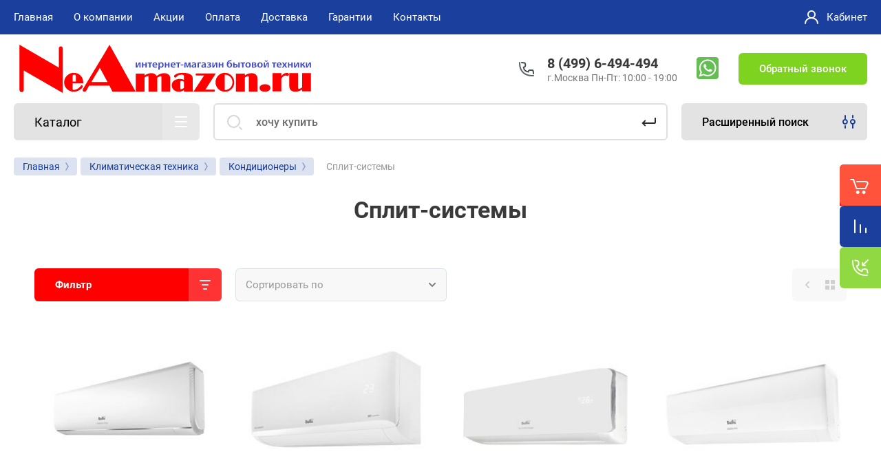

--- FILE ---
content_type: text/html; charset=utf-8
request_url: https://neamazon.ru/split-sistemy
body_size: 61475
content:



			<!DOCTYPE html>
<html data-wf-page="5c3b598191db030be7577d33" data-wf-site="5c18c320997c256f5317756a" lang="ru">
<head>
<meta charset="utf-8">
	<meta name="robots" content="all">
<title>Настенная сплит-система купить недорого с установкой в Москве на NeAmazon </title>
<!-- assets.top -->
<meta property="og:title" content="Сплит-системы">
<meta name="twitter:title" content="Сплит-системы">
<meta property="og:description" content="Купить Технику для дома выбрав из 194 моделей в нашем каталоге.✅Гарантия. Быстрая доставка. Москва.☎️ 8 (499) 6-494-494 NeAmazon.ru — Интернет-магазин бытовой техники.">
<meta name="twitter:description" content="Купить Технику для дома выбрав из 194 моделей в нашем каталоге.✅Гарантия. Быстрая доставка. Москва.☎️ 8 (499) 6-494-494 NeAmazon.ru — Интернет-магазин бытовой техники.">
<meta property="og:type" content="website">
<meta property="og:url" content="https://neamazon.ru/split-sistemy">
<meta name="twitter:card" content="summary">
<!-- /assets.top -->

<meta content="Webflow" name="generator">
<meta name="description" content="Купить Технику для дома выбрав из 194 моделей в нашем каталоге.✅Гарантия. Быстрая доставка. Москва.☎️ 8 (499) 6-494-494 NeAmazon.ru — Интернет-магазин бытовой техники. ">
<meta name="keywords" content="Сплит-системы
Кондиционер
Инверторная
с установкой ">
<meta name="SKYPE_TOOLBAR" content="SKYPE_TOOLBAR_PARSER_COMPATIBLE">
<meta name="viewport" content="width=device-width, initial-scale=1.0, maximum-scale=1.0, user-scalable=no">
<meta name="format-detection" content="telephone=no">

		<link rel="preload" href="/g/templates/shop2/2.101.2/themes/theme16/theme.min.css" as="style">
			<link rel="canonical" href="//neamazon.ru/split-sistemy">
	 
<link rel="preload" href="/t/v14137/images/css/site.addons.css" as="style">
<link rel="preload" href="/g/libs/jquery/1.10.2/jquery.min.js" as="script">
<link rel="preload" href="/t/v14137/images/css/fonts.css" as="style">
<link rel="preload" href="/t/v14137/images/patch17.css" as="style">
<link rel="preload" href="/g/css/styles_articles_tpl.css" as="style">
<link rel="preload" href="/shared/highslide-4.1.13/highslide.min.css" as="style">



<link rel="stylesheet" href="/t/v14137/images/css/fonts.css">

<script src="/g/libs/jquery/1.10.2/jquery.min.js"></script>

	<link rel="stylesheet" href="/g/css/styles_articles_tpl.css">
<meta name="yandex-verification" content="4423886db73141e5">
<meta name="google-site-verification" content="1axaBo4N7jxxo_-o-72o6t-OZxwDS6UgMsQwBQtl8t8">
<meta name="yandex-verification" content="fecd555a475a0778">
<meta name='wmail-verification' content='1e21154d7a38e36ca7145b37ffea5083'>
<meta name="yandex-verification" content="a244f3d07d2895c3">

            <!-- 46b9544ffa2e5e73c3c971fe2ede35a5 -->
            <script src='/shared/s3/js/lang/ru.js'></script>
            <script src='/shared/s3/js/common.min.js'></script>
        <link rel='stylesheet' type='text/css' href='/shared/s3/css/calendar.css'><link rel='stylesheet' type='text/css' href='/shared/highslide-4.1.13/highslide.min.css'>
<script src='/shared/highslide-4.1.13/highslide-full.packed.js'></script>
<script>
hs.graphicsDir = '/shared/highslide-4.1.13/graphics/';
hs.outlineType = null;
hs.showCredits = false;
hs.lang={cssDirection:'ltr',loadingText:'Загрузка...',loadingTitle:'Кликните чтобы отменить',focusTitle:'Нажмите чтобы перенести вперёд',fullExpandTitle:'Увеличить',fullExpandText:'Полноэкранный',previousText:'Предыдущий',previousTitle:'Назад (стрелка влево)',nextText:'Далее',nextTitle:'Далее (стрелка вправо)',moveTitle:'Передвинуть',moveText:'Передвинуть',closeText:'Закрыть',closeTitle:'Закрыть (Esc)',resizeTitle:'Восстановить размер',playText:'Слайд-шоу',playTitle:'Слайд-шоу (пробел)',pauseText:'Пауза',pauseTitle:'Приостановить слайд-шоу (пробел)',number:'Изображение %1/%2',restoreTitle:'Нажмите чтобы посмотреть картинку, используйте мышь для перетаскивания. Используйте клавиши вперёд и назад'};</script>
<link rel="icon" href="/favicon.png" type="image/png">

<link rel='stylesheet' type='text/css' href='/t/images/__csspatch/3/patch.css'>

<!--s3_require-->
<link rel="stylesheet" href="/g/basestyle/1.0.1/user/user.css" type="text/css">
<link rel="stylesheet" href="/g/basestyle/1.0.1/user/user.blue.css" type="text/css">
<script src="/g/basestyle/1.0.1/user/user.js" async></script>
<!--/s3_require-->




	<link rel="stylesheet" href="/g/shop2v2/default/css/theme.less.css">
	<script src="/g/shop2v2/default/js/shop2v2-plugins.js"></script>

	<script src="/g/shop2v2/default/js/shop2.2.min.js"></script>

<script>shop2.init({"productRefs": [],"apiHash": {"getPromoProducts":"a2b86da95bdae6c7abf097b607b6c3d6","getSearchMatches":"8a66adcdde789620c83a6d56514fdf6a","getFolderCustomFields":"18a58cf1fb93e5906c5253cec2771a7a","getProductListItem":"371958696d70e1e0efd524143dab6f8f","cartAddItem":"acf1a48e92325b15025a71a3622b2ebf","cartRemoveItem":"0543c67f06459d5cde2d875bb941a06d","cartUpdate":"3e3d553cfab2a7bfae6ad6bcecb613d4","cartRemoveCoupon":"9ff4f1882d8f984d319b1775a2b629fc","cartAddCoupon":"2a99314a797b12b0bfe8d637bf0f561c","deliveryCalc":"62916f5a8939a367e38c3758e2fb09c7","printOrder":"566f4b6dd5d691dbdcfd6b4c57603f08","cancelOrder":"503fa45aaf17670ca05ef1d423fa07b7","cancelOrderNotify":"f9befa64645d987e83c4ab0810806fd8","repeatOrder":"416b6fb35dc584c9f0008898017b2151","paymentMethods":"3cf67ca77befd6b9032385e5e6eeb458","compare":"081698dff393a5f13accc575745babda"},"hash": null,"verId": 2534236,"mode": "folder","step": "","uri": "/magazin","IMAGES_DIR": "/d/","my": {"gr_new_contats_popup":true,"show_sections":false,"lazy_load_subpages":false,"price_fa_rouble":true,"buy_alias":"\u041a\u0443\u043f\u0438\u0442\u044c","buy_mod":true,"buy_kind":true,"on_shop2_btn":true,"hide_article":true,"gr_selected_theme":16,"product_one_click":"\u0417\u0430\u043a\u0430\u0437\u0430\u0442\u044c \u0432 \u043e\u0434\u0438\u043d \u043a\u043b\u0438\u043a","gr_product_info_form":"\u041f\u0440\u0435\u0434\u0437\u0430\u043a\u0430\u0437"},"cf_margin_price_enabled": 0,"maps_yandex_key":"","maps_google_key":""});shop2.filter._pre_params = "&s[folder_id]=13166107";</script>
<style>.product-item-thumb {width: 400px;}.product-item-thumb .product-image, .product-item-simple .product-image {height: 400px;width: 400px;}.product-item-thumb .product-amount .amount-title {width: 304px;}.product-item-thumb .product-price {width: 350px;}.shop2-product .product-side-l {width: 250px;}.shop2-product .product-image {height: 250px;width: 250px;}.shop2-product .product-thumbnails li {width: 73px;height: 73px;}</style>
		    	    <link rel="stylesheet" href="/g/templates/shop2/2.101.2/themes/theme16/theme.min.css">
	<link rel="stylesheet" href="/t/v14137/images/css/site.addons.css">
<link rel="stylesheet" href="/t/v14137/images/patch17.css">
<link rel="stylesheet" href="/t/v14137/images/css/site.addons2.scss.css">

<script src="/t/v14137/images/js/site.addons.js"></script> 

<!-- webflow -->

	<script>
	    !function(o,c){var n=c.documentElement,t=" w-mod-";n.className+=t+"js",("ontouchstart"in o||o.DocumentTouch&&c instanceof DocumentTouch)&&(n.className+=t+"touch")}(window,document);
	</script>
	<style>
.up-btn {
  width: 52px;
  height: 52px;
  background: #ff533b;
  display: flex;
  justify-content: center;
  align-items: center;
  border-radius: 10% 0 0 10%;
  box-shadow: 0px 8px 7px 0px rgba(61, 61, 61, 0.13);
  position: fixed;
  z-index: 50;
  bottom: 100px;
  right: 80px;
  cursor: pointer;
  opacity: 0;
  transition: 400ms;
  display:none;
}


   @media (max-width:1024px) {
	   .up-btn  {
		   display: flex;
	       right: 0px;
	   }
   }
</style>

<!-- webflow -->

	

    <link rel="apple-touch-icon" href="/d/favicon.png">
<link rel="apple-touch-icon" sizes="76x76" href="/d/favicon_70x70.png">
<link rel="apple-touch-icon" sizes="120x120" href="/d/favicon_120x120.png">
<link rel="apple-touch-icon" sizes="152x152" href="/d/favicon_152x152.png">
<script src="/t/v14137/images/js/auto_height.js"></script>
<link rel="stylesheet" href="/t/v14137/images/css/site.addons.css">
</head>

<body class="body site universal_copy site_small_folders">
<div class="site__wrapper">
	<div class="burger-block">
		<div class="burger-block__section">
			<div class="burger-close">&nbsp;</div>
			<div class="burger-block__menu">Меню</div>
			<div class="burger-cabinet">
				<a href="#login-form" class="top-pannel_cabinet left-pannel w-nav-link w--nav-link-open">Кабинет</a>
			</div>
			<div class="burger-folders">
				<div class="burger-title cat-title-text">Каталог</div>
				<div class="burger-folders__body">
									</div>
			</div>
			
		</div>
	</div>
	
	<div class="mobile-menu">
		<div class="mobile-menu__inner">
			<div class="mobile-menu__back">&nbsp;</div>
			<div class="mobile-menu__title">Меню</div>
			<div class="burger-navigation">
								    <ul class="burger-navigation__list menu-default">
											              					              					                   <li class="firstlevel sublevel"><a class="hasArrow" href="/"><span>Главная</span></a>
					              					         					         					         					    					              					                   					                        </li>
					                        					                   					              					              					                   <li class="firstlevel sublevel"><a class="hasArrow" href="/about"><span>О компании</span></a>
					              					         					         					         					    					              					                   					                        <ul>
					                            <li class="parentItem"><a href="/about"><span>О компании</span></a></li>
					                    						              					              					                   <li class=""><a href="/news"><span>Новости</span></a>
					              					         					         					         					    					              					                   					                        </li>
					                        					                   					              					              					                   <li class=""><a href="/otzyvy-o-nas"><span>Отзывы о нас</span></a>
					              					         					         					         					    					              					                   					                        </li>
					                        					                   					              					              					                   <li class=""><a href="/ostavit-zayavku"><span>Напишите нам</span></a>
					              					         					         					         					    					              					                   					                        </li>
					                        					                             </ul></li>
					                        					                   					              					              					                   <li class="firstlevel"><a href="/akcii"><span>Акции</span></a>
					              					         					         					         					    					              					                   					                        </li>
					                        					                   					              					              					                   <li class="firstlevel"><a href="/oplata-1"><span>Оплата</span></a>
					              					         					         					         					    					              					                   					                        </li>
					                        					                   					              					              					                   <li class="firstlevel"><a href="/delivery"><span>Доставка</span></a>
					              					         					         					         					    					              					                   					                        </li>
					                        					                   					              					              					                   <li class="firstlevel"><a href="/garantii"><span>Гарантии</span></a>
					              					         					         					         					    					              					                   					                        </li>
					                        					                   					              					              					                   <li class="firstlevel"><a href="/contacts"><span>Контакты</span></a>
					              					         					         					         					    					    					    </li>
					</ul>
							</div>
		</div>
	</div>
	
    <div class="right-pannel">
        <div class="right-pannel__inner">
            <div class="cart-container">
            					                <a href="/magazin/cart" data-w-id="aaab699d-b1d5-c3e0-fe4a-8184ed5d3630" class="cart cart_link w-inline-block no_events">
                    <div class="cart-icon"><span class="cart_amount hide">0</span></div>
                    <div class="text-block-8">Корзина</div>
                </a>
            </div>
                        	<div class="compare-block">
					<a href="/magazin/compare" class="compare-block__link">
						<span class="compare-block__icon">
							<span class="compare-block__amount">0</span>
						</span>
						<span class="compare-block__title">Сравнение</span>
					</a>
				</div>
			            	            <div class="form-btn-container">
	                <a data-w-id="542ea86e-36e2-192c-d6ad-11f186ac5285" href="#call_form" class="form-btn w-inline-block">
	                    <div class="form-icon"></div>
	                    <div class="text-block-8">Обратный звонок</div>
	                </a>
	            </div>
                        <a href="#btn-top-up" class="up_btn w-inline-block"></a>
        </div>
    </div> <!-- .right-pannel -->
    
    <header class="site-hedaer">
        <div class="header">
        	        					            <div data-collapse="medium" data-animation="over-left" data-duration="400" id="top-pannel" data-doc-height="1" data-no-scroll="1" class="top-pannel w-nav">
            	
            	<div class="top-pannel__inner">
            								<div class="social-block">
							<div class="social-block__body">
							    								    <a class="social" href="https://api.whatsapp.com/send/?phone=74996494494" target="_blank" >
								        <img src="/thumb/2/jr9OrcHjeu9qdbwu181kbA/34c34/d/whatsapp.png" alt="WhatsApp">
								    </a>
							    						    </div>
						</div>
						                <div class="top-pannel__cont-btn">
	                    <div class="cont-icon" data-remodal-target="call_form">&nbsp;</div>
	                </div>
	                		            	<div class="compare-block">
							<a href="/magazin/compare" class="compare-block__link">
								<span class="compare-block__icon">
									<span class="compare-block__amount">0</span>
								</span>
								<span class="compare-block__title">Сравнение</span>
							</a>
						</div>
						                <div class="top-pannel__cart">
	                								                    <a href="/magazin/cart" class="cart-icon mobile no_events"><span class="cart_amount hide">0</span></a>
	                </div>
	                <div class="width-container-top w-container">
	                    <div class="burger-btn">&nbsp;</div>
	                    <nav class="nav-menu w-hidden-tiny w-nav-menu">
	                        <div class="nav-menu__wrap">
	                            								    <ul class="top-menu__wrap menu-default">
								        								
								            								
								            								                <li class="has opened"><a class="top-menu__link w-nav-link" href="/"><span>Главная</span></a>
								            								            								
								        								
								            								                								                        </li>
								                    								                								            								
								            								                <li class="has"><a class="top-menu__link w-nav-link" href="/about"><span>О компании</span></a>
								            								            								
								        								
								            								                								                        <ul>
								                    								            								
								            								                <li class=""><a class="top-menu__link w-nav-link" href="/news"><span>Новости</span></a>
								            								            								
								        								
								            								                								                        </li>
								                    								                								            								
								            								                <li class=""><a class="top-menu__link w-nav-link" href="/otzyvy-o-nas"><span>Отзывы о нас</span></a>
								            								            								
								        								
								            								                								                        </li>
								                    								                								            								
								            								                <li class=""><a class="top-menu__link w-nav-link" href="/ostavit-zayavku"><span>Напишите нам</span></a>
								            								            								
								        								
								            								                								                        </li>
								                    								                            </ul>
								                        </li>
								                    								                								            								
								            								                <li class=""><a class="top-menu__link w-nav-link" href="/akcii"><span>Акции</span></a>
								            								            								
								        								
								            								                								                        </li>
								                    								                								            								
								            								                <li class=""><a class="top-menu__link w-nav-link" href="/oplata-1"><span>Оплата</span></a>
								            								            								
								        								
								            								                								                        </li>
								                    								                								            								
								            								                <li class=""><a class="top-menu__link w-nav-link" href="/delivery"><span>Доставка</span></a>
								            								            								
								        								
								            								                								                        </li>
								                    								                								            								
								            								                <li class=""><a class="top-menu__link w-nav-link" href="/garantii"><span>Гарантии</span></a>
								            								            								
								        								
								            								                								                        </li>
								                    								                								            								
								            								                <li class=""><a class="top-menu__link w-nav-link" href="/contacts"><span>Контакты</span></a>
								            								            								
								        								        </li>
								    </ul>
								    									                        </div>
	                    </nav>
	                    <a href="#login-form" class="top-pannel_cabinet w-button">Кабинет</a>
	                    <div class="remodal" data-remodal-id="login-form" role="dialog">
							<button data-remodal-action="close" class="close-button"><span>Закрыть</span></button>
							<div class="shop2-block login-form ">
	<div class="block-title">
		Кабинет
	</div>
	<div class="block-body">
		
			<form method="post" action="/user">
				<input type="hidden" name="mode" value="login">

				<div class="row login tpl-field">
					<input placeholder="Логин" type="text" name="login" id="login" tabindex="1" value="">
				</div>
				<div class="row tpl-field">
					<input placeholder="Пароль" type="password" name="password" id="password" tabindex="2" value="">
				</div>

				<div class="login-btns">
					<div class="login-btns__enter">
						<button type="submit" class="btn-style" tabindex="3">Войти</button>
					</div>
					<div class="login-btns__in">
						<a href="/user/forgot_password" class="forgot">Забыли пароль?</a><br>
						<a href="/user/register" class="register">Регистрация</a>
					</div>
				</div>
			<re-captcha data-captcha="recaptcha"
     data-name="captcha"
     data-sitekey="6LddAuIZAAAAAAuuCT_s37EF11beyoreUVbJlVZM"
     data-lang="ru"
     data-rsize="invisible"
     data-type="image"
     data-theme="light"></re-captcha></form>
			
			
		
	</div>
</div>						</div>
	                </div>
                </div>
                
            </div>
            <div class="company-info">
                <div class="width-container head">
                    <div class="company-info__left">
                    								<div class="site-logo" id="btn-top-up">
																								<a href="https://neamazon.ru">
									<img src="/thumb/2/NCkC8siwj-KmWVPCTQMlhA/440c102/d/attachment.svg" width="440" height="102" style="max-height: 102px;" alt="NeAmazon.ru" title="NeAmazon.ru">
								</a>
							</div>
						                    		                        <div class="name">
	                        			                            <div class="name site-name">
		                                <a href="https://neamazon.ru" class="link">Интернет-магазин бытовой техники NeAmazon.ru</a>
		                            </div>
	                            	                            	                        </div>
                                            </div>
                    <div class="company-info__right">
                                            		                        <div class="contacts">
	                            <div class="contacts-inner new_contacts_popup">
	                                <div class="phone-item">
	                                													                                    		<a href="tel:84996494494" class="phone">8 (499) 6-494-494</a>
	                                    		                                   		                                   		                                </div>
	                                	                                	<div class="schedule">г.Москва Пн-Пт: 10:00 - 19:00</div>
	                                	                            </div>
	                        </div>
                                                							<div class="social-block">
								<div class="social-block__body">
								    									    <a class="social" href="https://api.whatsapp.com/send/?phone=74996494494" target="_blank" >
									        <img src="/thumb/2/jr9OrcHjeu9qdbwu181kbA/34c34/d/whatsapp.png" alt="WhatsApp">
									    </a>
								    							    </div>
							</div>
						                        	                        <div class="recall-btn__wrap">
	                            <a href="#call_form" class="recall-btn w-button">Обратный звонок</a>
	                        </div>
                                            </div>
                </div>
            </div>
        </div> <!-- .header -->
    </header>
    
    	    <div class="remodal" data-remodal-id="call_form" role="dialog">
			<button data-remodal-action="close" class="close-button"><span>Закрыть</span></button>
					        <div class="popup-contacts">
		    				                <div><a href="tel:84996494494">8 (499) 6-494-494</a></div>
		            		            		            	<div class="popup-contacts__time">г.Москва Пн-Пт: 10:00 - 19:00</div>
		            		        </div>
		    		    			
                        	
	    
        
    <div class="tpl-anketa" data-api-url="/-/x-api/v1/public/?method=form/postform&param[form_id]=16790486" data-api-type="form">
    		    			    	<div class="tpl-anketa__left">
		        	<div class="tpl-anketa__title">Обратный звонок</div>
		        			        </div>
	                        <div class="tpl-anketa__right">
	        	            <form method="post" action="/" data-s3-anketa-id="16790486">
	                <input type="hidden" name="param[placeholdered_fields]" value="1">
	                <input type="hidden" name="form_id" value="16790486">
	                <input type="hidden" name="subtitle" value="">
	                <input type="hidden" name="param[hide_title]" value="">
	                <input type="hidden" name="param[product_name]" value="">
                	<input type="hidden" name="param[product_link]" value="https://">
                	<input type="hidden" name="param[policy_checkbox]" value="">
                	<input type="hidden" name="param[has_span_button]" value="">
	                <input type="hidden" name="tpl" value="db:shop2.form.minimal.tpl">
	                		                		                    		                        <div class="tpl-field type-text field-required">
		                            		                            
		                            		                            <div class="field-value">
		                                		                                		                                    <input type="text" 
		                                    	 required  
			                                    size="30" 
			                                    maxlength="100" 
			                                    value="" 
			                                    name="d[0]" 
			                                    placeholder="Имя *" 
		                                   >
		                                		                                
		                                		                            </div>
		                        </div>
		                    		                		                    		                        <div class="tpl-field type-phone field-required">
		                            		                            
		                            		                            <div class="field-value">
		                                		                                		                                    <input type="text" 
		                                    	 required  
			                                    size="30" 
			                                    maxlength="100" 
			                                    value="" 
			                                    name="d[1]" 
			                                    placeholder="Телефон *" 
		                                   >
		                                		                                
		                                		                            </div>
		                        </div>
		                    		                		                    		                        <div class="tpl-field type-textarea">
		                            		                            
		                            		                            <div class="field-value">
		                                		                                		                                    <textarea 
		                                    	 
			                                    cols="50" 
			                                    rows="7" 
			                                    name="d[2]" 
			                                    placeholder="Комментарий"></textarea>
		                                		                                
		                                		                            </div>
		                        </div>
		                    		                		                    		                        <div class="tpl-field type-checkbox field-required">
		                            		                            
		                            		                            <div class="field-value">
		                                		                                		                                    <ul>
		                                        		                                            <li>
	                                            		
	                                            		<label>
	                                            			<input 
	                                            				 required  
			                                            		type="checkbox" 
			                                            		value="Да" 
			                                            		name="d[3]" 
		                                            		>
	                                            			<span><a href="/user/agreement" target="_blank">Ознакомлен с правилами предоставления услуг и согласен на обработку своих персональных данных</a></span>
	                                            		</label>
		                                        	</li>
		                                        		                                    </ul>
		                                		                                
		                                		                            </div>
		                        </div>
		                    		                	
	        			        		
	                	
	                <div class="tpl-field tpl-field-button">
	                    <button type="submit" class="tpl-form-button">Отправить</button>
	                </div>
	
	            <re-captcha data-captcha="recaptcha"
     data-name="captcha"
     data-sitekey="6LddAuIZAAAAAAuuCT_s37EF11beyoreUVbJlVZM"
     data-lang="ru"
     data-rsize="invisible"
     data-type="image"
     data-theme="light"></re-captcha></form>
	            
	        		        	
	                </div>
    </div>
		</div>
	    
    <div class="site-container">
        <div class="site-container__inner">
            <div class="top-block">
                <div class="width-container">
                    <div class="top-block_left">
                        <div class="cat-wrap">
                            
                            <div class="cat">
                                <div class="cat-title inner">
                                    <div class="cat-title-text">Каталог</div>
                                    <div class="cat-title-icon"></div>
                                </div>
                                                                									    <nav class="shop-folders-wrap inner">
								        <ul class="cat-list w-list-unstyled menu-default">
								            								                								            								                								                    								
								                    								                        <li class="cat-item has">
								                        									                        		<a class="cat-item_link sublevels" href="/collection/tehnika-dlya-doma">
									                                										                                
										                                											                                		<span class="cat-item__pic">&nbsp;</span>
										                                											                                	
									                                									                                <span class="cat-item__title">Техника для дома</span>
									                            </a>
								                        									                    								
								                    								
								                								            								                								                    								                        								                            <ul>
								                        								                    								
								                    								                        <li class="li_cat has">
								                            <a class="cat-item_link sublevels" href="/collection/pylesosy">
								                                Пылесосы
								                            </a>
								                    								
								                    								
								                								            								                								                    								                        								                            <ul>
								                        								                    								
								                    								                        <li class="li_cat ">
								                            <a class="cat-item_link" href="/collection/pylesosy-s-meshkom">
								                                Пылесосы с мешком
								                            </a>
								                    								
								                    								
								                								            								                								                    								                        								                            </li>
								                            								                        								                    								
								                    								                        <li class="li_cat ">
								                            <a class="cat-item_link" href="/collection/pylesosy-bez-meshka">
								                                Пылесосы без мешка
								                            </a>
								                    								
								                    								
								                								            								                								                    								                        								                            </li>
								                            								                        								                    								
								                    								                        <li class="li_cat ">
								                            <a class="cat-item_link" href="/collection/roboty-pylesosy">
								                                Роботы пылесосы
								                            </a>
								                    								
								                    								
								                								            								                								                    								                        								                            </li>
								                            								                        								                    								
								                    								                        <li class="li_cat ">
								                            <a class="cat-item_link" href="/collection/vertikalnye-pylesosy">
								                                Вертикальные пылесосы
								                            </a>
								                    								
								                    								
								                								            								                								                    								                        								                            </li>
								                            								                        								                    								
								                    								                        <li class="li_cat ">
								                            <a class="cat-item_link" href="/collection/moyuschie-pylesosy">
								                                Пылесосы моющие
								                            </a>
								                    								
								                    								
								                								            								                								                    								                        								                            </li>
								                            								                        								                    								
								                    								                        <li class="li_cat ">
								                            <a class="cat-item_link" href="/collection/pylesosy-stroitelnye">
								                                Пылесосы строительные
								                            </a>
								                    								
								                    								
								                								            								                								                    								                        								                            </li>
								                            								                                </ul>
								                                </li>
								                            								                        								                    								
								                    								                        <li class="li_cat ">
								                            <a class="cat-item_link" href="/collection/moyki-vysokogo-davleniya">
								                                Мойки высокого давления
								                            </a>
								                    								
								                    								
								                								            								                								                    								                        								                            </li>
								                            								                        								                    								
								                    								                        <li class="li_cat ">
								                            <a class="cat-item_link" href="/collection/stekloochistiteli">
								                                Робот мойщик окон
								                            </a>
								                    								
								                    								
								                								            								                								                    								                        								                            </li>
								                            								                        								                    								
								                    								                        <li class="li_cat ">
								                            <a class="cat-item_link" href="/collection/paroochistiteli">
								                                Пароочистители
								                            </a>
								                    								
								                    								
								                								            								                								                    								                        								                            </li>
								                            								                        								                    								
								                    								                        <li class="li_cat ">
								                            <a class="cat-item_link" href="/collection/otparivateli">
								                                Отпариватели
								                            </a>
								                    								
								                    								
								                								            								                								                    								                        								                            </li>
								                            								                        								                    								
								                    								                        <li class="li_cat ">
								                            <a class="cat-item_link" href="/collection/parogeneratory">
								                                Парогенераторы
								                            </a>
								                    								
								                    								
								                								            								                								                    								                        								                            </li>
								                            								                        								                    								
								                    								                        <li class="li_cat ">
								                            <a class="cat-item_link" href="/collection/gladilnye-sistemy">
								                                Гладильные системы
								                            </a>
								                    								
								                    								
								                								            								                								                    								                        								                            </li>
								                            								                        								                    								
								                    								                        <li class="li_cat ">
								                            <a class="cat-item_link" href="/collection/gladilnye-pressy">
								                                Гладильные прессы
								                            </a>
								                    								
								                    								
								                								            								                								                    								                        								                            </li>
								                            								                        								                    								
								                    								                        <li class="li_cat ">
								                            <a class="cat-item_link" href="/collection/utyugi">
								                                Утюги
								                            </a>
								                    								
								                    								
								                								            								                								                    								                        								                            </li>
								                            								                        								                    								
								                    								                        <li class="li_cat ">
								                            <a class="cat-item_link" href="/aksessuary-dlya-pylesosov">
								                                Аксессуары для пылесосов и роботов мойщиков окон
								                            </a>
								                    								
								                    								
								                								            								                								                    								                        								                            </li>
								                            								                                </ul>
								                                </li>
								                            								                        								                    								
								                    								                        <li class="cat-item has">
								                        									                        		<a class="cat-item_link sublevels" href="/collection/tehnika-dlya-kuhni">
									                                										                                
										                                											                                		<span class="cat-item__pic">&nbsp;</span>
										                                											                                	
									                                									                                <span class="cat-item__title">Техника для кухни</span>
									                            </a>
								                        									                    								
								                    								
								                								            								                								                    								                        								                            <ul>
								                        								                    								
								                    								                        <li class="li_cat ">
								                            <a class="cat-item_link" href="/collection/blendery">
								                                Блендеры
								                            </a>
								                    								
								                    								
								                								            								                								                    								                        								                            </li>
								                            								                        								                    								
								                    								                        <li class="li_cat ">
								                            <a class="cat-item_link" href="/collection/blendery-stacionarnye">
								                                Блендеры стационарные
								                            </a>
								                    								
								                    								
								                								            								                								                    								                        								                            </li>
								                            								                        								                    								
								                    								                        <li class="li_cat ">
								                            <a class="cat-item_link" href="/collection/yogurtnitsy">
								                                Йогуртницы
								                            </a>
								                    								
								                    								
								                								            								                								                    								                        								                            </li>
								                            								                        								                    								
								                    								                        <li class="li_cat ">
								                            <a class="cat-item_link" href="/kuhonnye-kombajny">
								                                Кухонные комбайны
								                            </a>
								                    								
								                    								
								                								            								                								                    								                        								                            </li>
								                            								                        								                    								
								                    								                        <li class="li_cat ">
								                            <a class="cat-item_link" href="/collection/kuhonnye-mashiny">
								                                Кухонные машины
								                            </a>
								                    								
								                    								
								                								            								                								                    								                        								                            </li>
								                            								                        								                    								
								                    								                        <li class="li_cat ">
								                            <a class="cat-item_link" href="/collection/miksery">
								                                Миксеры
								                            </a>
								                    								
								                    								
								                								            								                								                    								                        								                            </li>
								                            								                        								                    								
								                    								                        <li class="li_cat ">
								                            <a class="cat-item_link" href="/collection/mikrovolnovye-pechi">
								                                Микроволновые печи
								                            </a>
								                    								
								                    								
								                								            								                								                    								                        								                            </li>
								                            								                        								                    								
								                    								                        <li class="li_cat ">
								                            <a class="cat-item_link" href="/multivarki">
								                                Мультиварки
								                            </a>
								                    								
								                    								
								                								            								                								                    								                        								                            </li>
								                            								                        								                    								
								                    								                        <li class="li_cat ">
								                            <a class="cat-item_link" href="/collection/myasorubki">
								                                Мясорубки
								                            </a>
								                    								
								                    								
								                								            								                								                    								                        								                            </li>
								                            								                        								                    								
								                    								                        <li class="li_cat ">
								                            <a class="cat-item_link" href="/collection/sokovyzhimalki-centrobezhnye">
								                                Соковыжималки центробежные
								                            </a>
								                    								
								                    								
								                								            								                								                    								                        								                            </li>
								                            								                        								                    								
								                    								                        <li class="li_cat ">
								                            <a class="cat-item_link" href="/collection/shnekovye-sokovyzhimalki">
								                                Соковыжималки шнековые
								                            </a>
								                    								
								                    								
								                								            								                								                    								                        								                            </li>
								                            								                        								                    								
								                    								                        <li class="li_cat ">
								                            <a class="cat-item_link" href="/termopoty">
								                                Термопоты
								                            </a>
								                    								
								                    								
								                								            								                								                    								                        								                            </li>
								                            								                        								                    								
								                    								                        <li class="li_cat ">
								                            <a class="cat-item_link" href="/collection/hlebopechki">
								                                Хлебопечки
								                            </a>
								                    								
								                    								
								                								            								                								                    								                        								                            </li>
								                            								                        								                    								
								                    								                        <li class="li_cat ">
								                            <a class="cat-item_link" href="/collection/grili-barbekyu-shashlychnitsy">
								                                Электрогрили
								                            </a>
								                    								
								                    								
								                								            								                								                    								                        								                            </li>
								                            								                        								                    								
								                    								                        <li class="li_cat ">
								                            <a class="cat-item_link" href="/collection/nastolnye-plity">
								                                Настольные плиты
								                            </a>
								                    								
								                    								
								                								            								                								                    								                        								                            </li>
								                            								                        								                    								
								                    								                        <li class="li_cat ">
								                            <a class="cat-item_link" href="/collection/mini-pechi">
								                                Мини-печи
								                            </a>
								                    								
								                    								
								                								            								                								                    								                        								                            </li>
								                            								                                </ul>
								                                </li>
								                            								                        								                    								
								                    								                        <li class="cat-item has">
								                        									                        		<a class="cat-item_link sublevels" href="/collection/prigotovlenie-kofe">
									                                										                                
										                                											                                		<span class="cat-item__pic">&nbsp;</span>
										                                											                                	
									                                									                                <span class="cat-item__title">Приготовление кофе</span>
									                            </a>
								                        									                    								
								                    								
								                								            								                								                    								                        								                            <ul>
								                        								                    								
								                    								                        <li class="li_cat ">
								                            <a class="cat-item_link" href="/collection/kofemashiny-avtomaticheskie">
								                                Кофемашины автоматические
								                            </a>
								                    								
								                    								
								                								            								                								                    								                        								                            </li>
								                            								                        								                    								
								                    								                        <li class="li_cat ">
								                            <a class="cat-item_link" href="/collection/kofemashiny-kapsulnye">
								                                Кофемашины капсульные
								                            </a>
								                    								
								                    								
								                								            								                								                    								                        								                            </li>
								                            								                        								                    								
								                    								                        <li class="li_cat ">
								                            <a class="cat-item_link" href="/collection/kofevarki-rozhkovye">
								                                Кофеварки рожковые (Espresso)
								                            </a>
								                    								
								                    								
								                								            								                								                    								                        								                            </li>
								                            								                        								                    								
								                    								                        <li class="li_cat ">
								                            <a class="cat-item_link" href="/collection/kofevarki-kapelnye">
								                                Кофеварки капельные
								                            </a>
								                    								
								                    								
								                								            								                								                    								                        								                            </li>
								                            								                        								                    								
								                    								                        <li class="li_cat ">
								                            <a class="cat-item_link" href="/collection/kofevarki-geyzernye-mokka">
								                                Кофеварки гейзерные (moka)
								                            </a>
								                    								
								                    								
								                								            								                								                    								                        								                            </li>
								                            								                        								                    								
								                    								                        <li class="li_cat ">
								                            <a class="cat-item_link" href="/collection/kapuchinatory">
								                                Капучинаторы
								                            </a>
								                    								
								                    								
								                								            								                								                    								                        								                            </li>
								                            								                        								                    								
								                    								                        <li class="li_cat ">
								                            <a class="cat-item_link" href="/collection/kofemolki">
								                                Кофемолки
								                            </a>
								                    								
								                    								
								                								            								                								                    								                        								                            </li>
								                            								                        								                    								
								                    								                        <li class="li_cat ">
								                            <a class="cat-item_link" href="/collection/aksessuary-dlya-kofeynogo-oborudovaniya">
								                                Аксессуары для кофейного оборудования
								                            </a>
								                    								
								                    								
								                								            								                								                    								                        								                            </li>
								                            								                                </ul>
								                                </li>
								                            								                        								                    								
								                    								                        <li class="cat-item has">
								                        									                        		<a class="cat-item_link sublevels" href="/collection/krupnaya-bytovaya-tehnika">
									                                										                                
										                                											                                		<span class="cat-item__pic">&nbsp;</span>
										                                											                                	
									                                									                                <span class="cat-item__title">Крупная бытовая техника</span>
									                            </a>
								                        									                    								
								                    								
								                								            								                								                    								                        								                            <ul>
								                        								                    								
								                    								                        <li class="li_cat has">
								                            <a class="cat-item_link sublevels" href="/collection/holodilniki">
								                                Холодильники и морозильники
								                            </a>
								                    								
								                    								
								                								            								                								                    								                        								                            <ul>
								                        								                    								
								                    								                        <li class="li_cat ">
								                            <a class="cat-item_link" href="/collection/holodilniki-odnokamernye">
								                                Холодильники однокамерные
								                            </a>
								                    								
								                    								
								                								            								                								                    								                        								                            </li>
								                            								                        								                    								
								                    								                        <li class="li_cat ">
								                            <a class="cat-item_link" href="/collection/holodilniki-dvuhkamernye">
								                                Холодильники двухкамерные
								                            </a>
								                    								
								                    								
								                								            								                								                    								                        								                            </li>
								                            								                        								                    								
								                    								                        <li class="li_cat ">
								                            <a class="cat-item_link" href="/collection/holodilniki-mnogokamernye">
								                                Холодильники многокамерные
								                            </a>
								                    								
								                    								
								                								            								                								                    								                        								                            </li>
								                            								                        								                    								
								                    								                        <li class="li_cat ">
								                            <a class="cat-item_link" href="/collection/holodilniki-side-by-side">
								                                Холодильники Side by Side
								                            </a>
								                    								
								                    								
								                								            								                								                    								                        								                            </li>
								                            								                        								                    								
								                    								                        <li class="li_cat ">
								                            <a class="cat-item_link" href="/collection/morozilnye-kamery">
								                                Морозильные камеры
								                            </a>
								                    								
								                    								
								                								            								                								                    								                        								                            </li>
								                            								                        								                    								
								                    								                        <li class="li_cat ">
								                            <a class="cat-item_link" href="/collection/vinnye-shkafy">
								                                Винные шкафы
								                            </a>
								                    								
								                    								
								                								            								                								                    								                        								                            </li>
								                            								                                </ul>
								                                </li>
								                            								                        								                    								
								                    								                        <li class="li_cat has">
								                            <a class="cat-item_link sublevels" href="/collection/stiralnye-mashiny">
								                                Стиральные и сушильные машины
								                            </a>
								                    								
								                    								
								                								            								                								                    								                        								                            <ul>
								                        								                    								
								                    								                        <li class="li_cat ">
								                            <a class="cat-item_link" href="/collection/stiralnye-mashiny-standartnogo-razmera">
								                                С фронтальной загрузкой
								                            </a>
								                    								
								                    								
								                								            								                								                    								                        								                            </li>
								                            								                        								                    								
								                    								                        <li class="li_cat ">
								                            <a class="cat-item_link" href="/collection/stiralnye-mashiny-s-vertikalnoj-zagruzkoj">
								                                С вертикальной загрузкой
								                            </a>
								                    								
								                    								
								                								            								                								                    								                        								                            </li>
								                            								                        								                    								
								                    								                        <li class="li_cat ">
								                            <a class="cat-item_link" href="/collection/stiralnye-mashiny-uzkie">
								                                Узкие
								                            </a>
								                    								
								                    								
								                								            								                								                    								                        								                            </li>
								                            								                        								                    								
								                    								                        <li class="li_cat ">
								                            <a class="cat-item_link" href="/collection/stiralnye-mashiny-s-sushkoj">
								                                С сушкой
								                            </a>
								                    								
								                    								
								                								            								                								                    								                        								                            </li>
								                            								                        								                    								
								                    								                        <li class="li_cat ">
								                            <a class="cat-item_link" href="/collection/sushilnye-mashiny">
								                                Сушильные машины
								                            </a>
								                    								
								                    								
								                								            								                								                    								                        								                            </li>
								                            								                                </ul>
								                                </li>
								                            								                        								                    								
								                    								                        <li class="li_cat has">
								                            <a class="cat-item_link sublevels" href="/collection/posudomoechnye-mashiny">
								                                Посудомоечные машины
								                            </a>
								                    								
								                    								
								                								            								                								                    								                        								                            <ul>
								                        								                    								
								                    								                        <li class="li_cat ">
								                            <a class="cat-item_link" href="/collection/posudomoechnye-mashiny-45sm">
								                                45 см
								                            </a>
								                    								
								                    								
								                								            								                								                    								                        								                            </li>
								                            								                        								                    								
								                    								                        <li class="li_cat ">
								                            <a class="cat-item_link" href="/collection/posudomoechnye-mashiny-60sm">
								                                60 см
								                            </a>
								                    								
								                    								
								                								            								                								                    								                        								                            </li>
								                            								                        								                    								
								                    								                        <li class="li_cat ">
								                            <a class="cat-item_link" href="/collection/posudomoechnye-mashiny-kompaktnye">
								                                Настольные
								                            </a>
								                    								
								                    								
								                								            								                								                    								                        								                            </li>
								                            								                                </ul>
								                                </li>
								                            								                        								                    								
								                    								                        <li class="li_cat has">
								                            <a class="cat-item_link sublevels" href="/collection/kuhonnye-plity">
								                                Кухонные плиты
								                            </a>
								                    								
								                    								
								                								            								                								                    								                        								                            <ul>
								                        								                    								
								                    								                        <li class="li_cat ">
								                            <a class="cat-item_link" href="/collection/kuhonnye-gazovye-plity">
								                                Кухонные газовые плиты
								                            </a>
								                    								
								                    								
								                								            								                								                    								                        								                            </li>
								                            								                        								                    								
								                    								                        <li class="li_cat ">
								                            <a class="cat-item_link" href="/collection/kuhonnye-elektroplity">
								                                Кухонные электроплиты
								                            </a>
								                    								
								                    								
								                								            								                								                    								                        								                            </li>
								                            								                        								                    								
								                    								                        <li class="li_cat ">
								                            <a class="cat-item_link" href="/collection/kuhonnye-kombinirovannye-plity">
								                                Кухонные комбинированные плиты
								                            </a>
								                    								
								                    								
								                								            								                								                    								                        								                            </li>
								                            								                                </ul>
								                                </li>
								                            								                                </ul>
								                                </li>
								                            								                        								                    								
								                    								                        <li class="cat-item has">
								                        									                        		<a class="cat-item_link sublevels" href="/collection/vstraivaemaya-bytovaya-tehnika">
									                                										                                
										                                											                                		<span class="cat-item__pic">&nbsp;</span>
										                                											                                	
									                                									                                <span class="cat-item__title">Встраиваемая бытовая техника</span>
									                            </a>
								                        									                    								
								                    								
								                								            								                								                    								                        								                            <ul>
								                        								                    								
								                    								                        <li class="li_cat has">
								                            <a class="cat-item_link sublevels" href="/collection/vstraivaemye-duhovye-shkafy">
								                                Духовые шкафы
								                            </a>
								                    								
								                    								
								                								            								                								                    								                        								                            <ul>
								                        								                    								
								                    								                        <li class="li_cat ">
								                            <a class="cat-item_link" href="/collection/vstraivaemye-elektricheskie-duhovye-shkafy">
								                                Электрические духовые шкафы
								                            </a>
								                    								
								                    								
								                								            								                								                    								                        								                            </li>
								                            								                        								                    								
								                    								                        <li class="li_cat ">
								                            <a class="cat-item_link" href="/collection/vstraivaemye-gazovye-duhovye-shkafy">
								                                Газовые духовые шкафы
								                            </a>
								                    								
								                    								
								                								            								                								                    								                        								                            </li>
								                            								                        								                    								
								                    								                        <li class="li_cat ">
								                            <a class="cat-item_link" href="/collection/vstraivaemye-kompaktnye-duhovye-shkafy">
								                                Компактные духовые шкафы
								                            </a>
								                    								
								                    								
								                								            								                								                    								                        								                            </li>
								                            								                                </ul>
								                                </li>
								                            								                        								                    								
								                    								                        <li class="li_cat has">
								                            <a class="cat-item_link sublevels" href="/collection/vstraivaemye-varochnye-paneli">
								                                Варочные панели
								                            </a>
								                    								
								                    								
								                								            								                								                    								                        								                            <ul>
								                        								                    								
								                    								                        <li class="li_cat ">
								                            <a class="cat-item_link" href="/collection/gazovye-varochnye-paneli">
								                                Газовые
								                            </a>
								                    								
								                    								
								                								            								                								                    								                        								                            </li>
								                            								                        								                    								
								                    								                        <li class="li_cat ">
								                            <a class="cat-item_link" href="/collection/indukcionnye-varochnye-paneli">
								                                Индукционные
								                            </a>
								                    								
								                    								
								                								            								                								                    								                        								                            </li>
								                            								                        								                    								
								                    								                        <li class="li_cat ">
								                            <a class="cat-item_link" href="/collection/elektricheskie-varochnye-paneli">
								                                Электрические
								                            </a>
								                    								
								                    								
								                								            								                								                    								                        								                            </li>
								                            								                        								                    								
								                    								                        <li class="li_cat ">
								                            <a class="cat-item_link" href="/collection/kombinirovannye-varochnye-paneli">
								                                Комбинированные
								                            </a>
								                    								
								                    								
								                								            								                								                    								                        								                            </li>
								                            								                        								                    								
								                    								                        <li class="li_cat ">
								                            <a class="cat-item_link" href="/collection/vstraivaemye-varochnye-paneli-domino">
								                                Домино
								                            </a>
								                    								
								                    								
								                								            								                								                    								                        								                            </li>
								                            								                                </ul>
								                                </li>
								                            								                        								                    								
								                    								                        <li class="li_cat has">
								                            <a class="cat-item_link sublevels" href="/collection/vstraivaemye-holodilniki-i-morozilniki">
								                                Встраиваемые холодильники и морозильники
								                            </a>
								                    								
								                    								
								                								            								                								                    								                        								                            <ul>
								                        								                    								
								                    								                        <li class="li_cat ">
								                            <a class="cat-item_link" href="/collection/vstraivaemye-odnodvernye-holodilniki">
								                                Однокамерные холодильники
								                            </a>
								                    								
								                    								
								                								            								                								                    								                        								                            </li>
								                            								                        								                    								
								                    								                        <li class="li_cat ">
								                            <a class="cat-item_link" href="/collection/vstraivaemye-dvuhdvernye-holodilniki">
								                                Двухкамерные холодильники
								                            </a>
								                    								
								                    								
								                								            								                								                    								                        								                            </li>
								                            								                        								                    								
								                    								                        <li class="li_cat ">
								                            <a class="cat-item_link" href="/collection/vstraivaemye-side-by-side-holodilniki">
								                                Side by Side холодильники
								                            </a>
								                    								
								                    								
								                								            								                								                    								                        								                            </li>
								                            								                        								                    								
								                    								                        <li class="li_cat ">
								                            <a class="cat-item_link" href="/collection/vstraivaemye-vinnye-shkafy">
								                                Винные шкафы
								                            </a>
								                    								
								                    								
								                								            								                								                    								                        								                            </li>
								                            								                        								                    								
								                    								                        <li class="li_cat ">
								                            <a class="cat-item_link" href="/collection/vstraivaemye-morozilniki">
								                                Встраиваемые морозильные камеры
								                            </a>
								                    								
								                    								
								                								            								                								                    								                        								                            </li>
								                            								                                </ul>
								                                </li>
								                            								                        								                    								
								                    								                        <li class="li_cat has">
								                            <a class="cat-item_link sublevels" href="/collection/vstraivaemye-posudomoechnye-mashiny">
								                                Встраиваемые посудомоечные машины
								                            </a>
								                    								
								                    								
								                								            								                								                    								                        								                            <ul>
								                        								                    								
								                    								                        <li class="li_cat ">
								                            <a class="cat-item_link" href="/collection/vstraivaemye-posudomoechnye-mashiny-45sm">
								                                Узкие 45 см
								                            </a>
								                    								
								                    								
								                								            								                								                    								                        								                            </li>
								                            								                        								                    								
								                    								                        <li class="li_cat ">
								                            <a class="cat-item_link" href="/collection/vstraivaemye-posudomoechnye-mashiny-60sm">
								                                Полноразмерные 60 см
								                            </a>
								                    								
								                    								
								                								            								                								                    								                        								                            </li>
								                            								                        								                    								
								                    								                        <li class="li_cat ">
								                            <a class="cat-item_link" href="/collection/vstraivaemye-posudomoechnye-mashiny-kompaktnye">
								                                Компактные
								                            </a>
								                    								
								                    								
								                								            								                								                    								                        								                            </li>
								                            								                                </ul>
								                                </li>
								                            								                        								                    								
								                    								                        <li class="li_cat ">
								                            <a class="cat-item_link" href="/collection/vstraivaemye-stiralnye-mashiny">
								                                Встраиваемые стиральные машины
								                            </a>
								                    								
								                    								
								                								            								                								                    								                        								                            </li>
								                            								                        								                    								
								                    								                        <li class="li_cat ">
								                            <a class="cat-item_link" href="/collection/vstraivaemye-mikrovolnovye-pechi">
								                                Встраиваемые микроволновые печи
								                            </a>
								                    								
								                    								
								                								            								                								                    								                        								                            </li>
								                            								                        								                    								
								                    								                        <li class="li_cat ">
								                            <a class="cat-item_link" href="/collection/vstraivaemye-parovarki">
								                                Встраиваемые пароварки
								                            </a>
								                    								
								                    								
								                								            								                								                    								                        								                            </li>
								                            								                        								                    								
								                    								                        <li class="li_cat ">
								                            <a class="cat-item_link" href="/collection/vstraivaemye-kofemashiny">
								                                Встраиваемые кофемашины
								                            </a>
								                    								
								                    								
								                								            								                								                    								                        								                            </li>
								                            								                        								                    								
								                    								                        <li class="li_cat ">
								                            <a class="cat-item_link" href="/vakuumnye-upakovshchiki">
								                                Вакуумные упаковщики
								                            </a>
								                    								
								                    								
								                								            								                								                    								                        								                            </li>
								                            								                        								                    								
								                    								                        <li class="li_cat ">
								                            <a class="cat-item_link" href="/collection/vstraivaemye-podogrevateli-posudy">
								                                Встраиваемые подогреватели посуды
								                            </a>
								                    								
								                    								
								                								            								                								                    								                        								                            </li>
								                            								                        								                    								
								                    								                        <li class="li_cat has">
								                            <a class="cat-item_link sublevels" href="/collection/vytyazhki">
								                                Вытяжки
								                            </a>
								                    								
								                    								
								                								            								                								                    								                        								                            <ul>
								                        								                    								
								                    								                        <li class="li_cat ">
								                            <a class="cat-item_link" href="/collection/vstraivaemye-vytyazhki">
								                                Вытяжки встраиваемые
								                            </a>
								                    								
								                    								
								                								            								                								                    								                        								                            </li>
								                            								                        								                    								
								                    								                        <li class="li_cat ">
								                            <a class="cat-item_link" href="/collection/kozyrkovye-vytyazhki">
								                                Вытяжки подвесные
								                            </a>
								                    								
								                    								
								                								            								                								                    								                        								                            </li>
								                            								                        								                    								
								                    								                        <li class="li_cat ">
								                            <a class="cat-item_link" href="/collection/kupolnye-vytyazhki">
								                                Вытяжки купольные
								                            </a>
								                    								
								                    								
								                								            								                								                    								                        								                            </li>
								                            								                        								                    								
								                    								                        <li class="li_cat ">
								                            <a class="cat-item_link" href="/collection/naklonnye-vytyazhki">
								                                Вытяжки наклонные
								                            </a>
								                    								
								                    								
								                								            								                								                    								                        								                            </li>
								                            								                        								                    								
								                    								                        <li class="li_cat ">
								                            <a class="cat-item_link" href="/collection/ostrovnye-vytyazhki">
								                                Вытяжки островные
								                            </a>
								                    								
								                    								
								                								            								                								                    								                        								                            </li>
								                            								                        								                    								
								                    								                        <li class="li_cat ">
								                            <a class="cat-item_link" href="/filtry-k-vytyazhkam">
								                                Фильтры к вытяжкам
								                            </a>
								                    								
								                    								
								                								            								                								                    								                        								                            </li>
								                            								                                </ul>
								                                </li>
								                            								                                </ul>
								                                </li>
								                            								                        								                    								
								                    								                        <li class="cat-item has opened">
								                        									                        		<a class="cat-item_link sublevels" href="/klimaticheskaya-tehnika">
									                                										                                
										                                											                                		<span class="cat-item__pic">&nbsp;</span>
										                                											                                	
									                                									                                <span class="cat-item__title">Климатическая техника</span>
									                            </a>
								                        									                    								
								                    								
								                								            								                								                    								                        								                            <ul>
								                        								                    								
								                    								                        <li class="li_cat has opened">
								                            <a class="cat-item_link sublevels" href="/kondicionery">
								                                Кондиционеры
								                            </a>
								                    								
								                    								
								                								            								                								                    								                        								                            <ul>
								                        								                    								
								                    								                        <li class="li_cat  opened">
								                            <a class="cat-item_link" href="/split-sistemy">
								                                Сплит-системы
								                            </a>
								                    								
								                    								
								                								            								                								                    								                        								                            </li>
								                            								                        								                    								
								                    								                        <li class="li_cat ">
								                            <a class="cat-item_link" href="/mobilnye-kondicionery">
								                                Мобильные кондиционеры
								                            </a>
								                    								
								                    								
								                								            								            </li>
								        </ul>
								
								        								            </li>
								            </ul>
								        								            </li>
								            </ul>
								        								        <div class="cat-more"><span>&nbsp;</span></div>
								    </nav>
								                            </div>
                        </div>
                    </div>
                    <div class="top-block_right">
                        <div class="top-block_right_search">
                            <form action="/magazin/search" method="get" class="search w-form">
                            	<input type="text" id="search" maxlength="256" name="search_text" value="" placeholder="хочу купить" required="" class="search-input w-node-3951a02c13ca-e7577d33 w-input">
                                <div class="search__icon">&nbsp;</div>
                                <input type="submit" value="Найти" id="w-node-3951a02c13cb-e7577d33" class="search-button w-button">
                            <re-captcha data-captcha="recaptcha"
     data-name="captcha"
     data-sitekey="6LddAuIZAAAAAAuuCT_s37EF11beyoreUVbJlVZM"
     data-lang="ru"
     data-rsize="invisible"
     data-type="image"
     data-theme="light"></re-captcha></form>

                               
                            <div class="adv-search-btn" data-remodal-target="search_form">
                                <div class="text-block-3">Расширенный поиск</div>
                                <div class="adv-s-icon">&nbsp;</div>
                            </div>
                            <div class="remodal" data-remodal-id="search_form" role="dialog" data-remodal-options="hashTracking: false">
								<button data-remodal-action="close" class="close-button"><span>Закрыть</span></button>
									
	
<div class="shop2-block search-form ">
	<div class="search-title">Найти</div>
	<div class="search-rows">
		<form action="/magazin/search" enctype="multipart/form-data">
			<input type="hidden" name="sort_by" value="">
			
							<div class="row">
					<label class="row-title" for="shop2-name">Поиск по магазину:</label>
					<div class="row-body gr-style">
						<input type="text" name="s[name]" size="20" id="shop2-name" value="">
					</div>
				</div>
			
							<div class="row">
					<div class="row-title">Цена (руб.):</div>
					<div class="row-body gr-style">
						<label class="input-from">
							<input name="s[price][min]" type="text" size="5" class="small" value="">
						</label>
						<label class="input-to">
							<input name="s[price][max]" type="text" size="5" class="small" value="">
						</label>
					</div>
				</div>
			
			
							<div class="row">
					<label class="row-title" for="shop2-text">Текст:</label>
					<div class="row-body gr-style">
						<input type="text" name="search_text" size="20" id="shop2-text"  value="">
					</div>
				</div>
			
			
						
						<div id="shop2_search_global_fields">
				
																																											</div>
						
							<div class="row">
					<div class="row-title">Производитель:</div>
					<div class="row-body gr-style">
						<select name="s[vendor_id]">
							<option value="">Все</option>          
															<option value="43545100" >Aeg</option>
															<option value="43545300" >Ardo</option>
															<option value="43545500" >Ariston</option>
															<option value="53402086" >Arnica</option>
															<option value="43545700" >Ascoli</option>
															<option value="43545900" >Asko</option>
															<option value="43546500" >Atlant</option>
															<option value="43546100" >Atmor</option>
															<option value="43546300" >Ballu</option>
															<option value="43546700" >BBK</option>
															<option value="43546900" >Beko</option>
															<option value="53401886" >Bissell</option>
															<option value="53406886" >Bomann</option>
															<option value="53402686" >Bosch</option>
															<option value="53401086" >Braun</option>
															<option value="53499086" >Candy</option>
															<option value="43547100" >Carrier</option>
															<option value="53407086" >Caso</option>
															<option value="43547300" >Cata</option>
															<option value="53407286" >Clatronic</option>
															<option value="64508905" >Cold Vine</option>
															<option value="43547500" >Daewoo</option>
															<option value="43547700" >Daikin</option>
															<option value="43547900" >Dantex</option>
															<option value="53397086" >DeLonghi</option>
															<option value="43548100" >Dimplex</option>
															<option value="53398486" >Dyson</option>
															<option value="53499486" >Electrolux</option>
															<option value="43548500" >Elica</option>
															<option value="43548700" >Elikor</option>
															<option value="43548900" >Faber</option>
															<option value="43549100" >Flavia</option>
															<option value="43549300" >Fornelli</option>
															<option value="43549500" >Franke</option>
															<option value="43549700" >Fujitsu</option>
															<option value="43549900" >Fulgor Milano</option>
															<option value="43550100" >Gefest</option>
															<option value="43550300" >General Climate</option>
															<option value="43550500" >Ginzzu</option>
															<option value="43550700" >Glem</option>
															<option value="43550900" >Gorenje</option>
															<option value="53404086" >Grand Master</option>
															<option value="53483286" >Graude</option>
															<option value="43551100" >Gree</option>
															<option value="43551300" >Haier</option>
															<option value="43551500" >Hansa</option>
															<option value="7462507" >HEC</option>
															<option value="43551700" >Hisense</option>
															<option value="43551900" >Hitachi</option>
															<option value="53402886" >Hobot</option>
															<option value="43552100" >Hoover</option>
															<option value="43552300" >Horizont</option>
															<option value="62551305" >Hotpoint</option>
															<option value="43552500" >Hotpoint-Ariston</option>
															<option value="43552700" >Hyundai</option>
															<option value="53401686" >Iclebo</option>
															<option value="43552900" >Indesit</option>
															<option value="53398286" >IRobot</option>
															<option value="43553100" >Jacky's</option>
															<option value="43553300" >Jetair</option>
															<option value="53408286" >Jura</option>
															<option value="43553500" >Kaiser</option>
															<option value="53401286" >Karcher</option>
															<option value="53403486" >Kenwood</option>
															<option value="43553700" >Kitano</option>
															<option value="53403286" >KitchenAid</option>
															<option value="53402286" >Kitfort</option>
															<option value="53498486" >Korting</option>
															<option value="43553900" >Kraft</option>
															<option value="43554100" >Krona</option>
															<option value="53397286" >Krups</option>
															<option value="43554300" >Kuppersberg</option>
															<option value="43554500" >Kuppersbusch</option>
															<option value="53402486" >LauraStar</option>
															<option value="43554700" >Leran</option>
															<option value="43554900" >Lex</option>
															<option value="43555100" >Lg</option>
															<option value="53499886" >Liebherr</option>
															<option value="53499686" >Maunfeld</option>
															<option value="43555300" >Maxwell</option>
															<option value="43555500" >MBS</option>
															<option value="53400486" >Melitta</option>
															<option value="53498686" >Midea</option>
															<option value="53404286" >Mie</option>
															<option value="53397486" >Miele</option>
															<option value="43555700" >Mitsubishi</option>
															<option value="53499286" >Mitsubishi Electric</option>
															<option value="43556100" >Mitsubishi Heavy</option>
															<option value="43556300" >Monsher</option>
															<option value="53403686" >Moulinex</option>
															<option value="43556500" >Mystery</option>
															<option value="43556700" >Nadoba</option>
															<option value="43556900" >Nardi</option>
															<option value="43557100" >Neff</option>
															<option value="43557300" >Neoclima</option>
															<option value="53408086" >Nespresso</option>
															<option value="53397686" >Nivona</option>
															<option value="43557500" >Nord</option>
															<option value="43557700" >Panasonic</option>
															<option value="53403086" >Panda</option>
															<option value="53397886" >Philips</option>
															<option value="53401486" >Polti</option>
															<option value="43557900" >Pozis</option>
															<option value="53406486" >Princess</option>
															<option value="53406686" >Profi Cook</option>
															<option value="32904704" >Redmond</option>
															<option value="43558100" >Reex</option>
															<option value="43558300" >Ricci</option>
															<option value="43558500" >Roda</option>
															<option value="53400886" >Rommelsbacher</option>
															<option value="43558700" >Rondell</option>
															<option value="53403886" >Rowenta</option>
															<option value="53398086" >Saeco</option>
															<option value="43558900" >Sakura</option>
															<option value="43559100" >Samsung</option>
															<option value="43559300" >Saturn</option>
															<option value="43559500" >Scarlett</option>
															<option value="43559700" >Schaub Lorenz</option>
															<option value="43559900" >Scoole</option>
															<option value="43560100" >Sharp</option>
															<option value="43560300" >Shivaki</option>
															<option value="53400286" >Siemens</option>
															<option value="40198900" >Simfer</option>
															<option value="53400686" >Smeg</option>
															<option value="53407486" >Steba</option>
															<option value="43560500" >Supra</option>
															<option value="53398686" >Tefal</option>
															<option value="43560700" >Teka</option>
															<option value="43560900" >Tesler</option>
															<option value="43561100" >Thermex</option>
															<option value="53398886" >Thomas</option>
															<option value="43561300" >Timberk</option>
															<option value="43561500" >Toshiba</option>
															<option value="53407686" >Tristar</option>
															<option value="43561700" >Vestel</option>
															<option value="53498886" >Vestfrost</option>
															<option value="53407886" >Weber</option>
															<option value="43561900" >Weissgauff</option>
															<option value="43562100" >Whirlpool</option>
															<option value="43562300" >Xiaomi</option>
															<option value="43562500" >Zanussi</option>
															<option value="43562700" >Zigmund &amp; Shtain</option>
															<option value="12908504" >Пензмаш</option>
															<option value="54366686" >Производитель</option>
													</select>
					</div>
				</div>
			
											    <div class="row">
				        <div class="row-title">Новинка:</div>
				        <div class="row-body gr-style">
				            				            <select name="s[flags][2]">
					            <option value="">Все</option>
					            <option value="1">да</option>
					            <option value="0">нет</option>
					        </select>
				        </div>
				    </div>
		    												    <div class="row">
				        <div class="row-title">Спецпредложение:</div>
				        <div class="row-body gr-style">
				            				            <select name="s[flags][1]">
					            <option value="">Все</option>
					            <option value="1">да</option>
					            <option value="0">нет</option>
					        </select>
				        </div>
				    </div>
		    							
			

							<div class="row">
					<div class="row-title">Результатов на странице:</div>
					<div class="row-body gr-style">
						<select name="s[products_per_page]">
																														<option value="5">5</option>
																							<option value="20">20</option>
																							<option value="35">35</option>
																							<option value="50">50</option>
																							<option value="65">65</option>
																							<option value="80">80</option>
																							<option value="95">95</option>
													</select>
					</div>
				</div>
			
			<div class="row-btn">
				<button type="submit" class="search-btn btn-style">Показать</button>
			</div>
		<re-captcha data-captcha="recaptcha"
     data-name="captcha"
     data-sitekey="6LddAuIZAAAAAAuuCT_s37EF11beyoreUVbJlVZM"
     data-lang="ru"
     data-rsize="invisible"
     data-type="image"
     data-theme="light"></re-captcha></form>
	</div>
</div><!-- Search Form -->							</div>
                        </div>

                                            </div>
                </div>
            </div> <!-- .top-block -->
            
            
                        <main class="site-main folders_page">
                <div class="site-main__inner">
                        	                                        <div itemscope="" itemtype="http://schema.org/BreadcrumbList" class="site-path"><span itemscope="" itemprop="itemListElement" itemtype="http://schema.org/ListItem"><a itemprop="item" href="/"><span itemprop="name"><span>Главная</span></span><meta itemprop="position" content="1"></a></span> <span itemscope="" itemprop="itemListElement" itemtype="http://schema.org/ListItem"><a itemprop="item" href="/klimaticheskaya-tehnika"><span itemprop="name"><span>Климатическая техника</span></span><meta itemprop="position" content="2"></a></span> <span itemscope="" itemprop="itemListElement" itemtype="http://schema.org/ListItem"><a itemprop="item" href="/kondicionery"><span itemprop="name"><span>Кондиционеры</span></span><meta itemprop="position" content="3"></a></span> <span>Сплит-системы<span itemprop="itemListElement" itemscope="" itemtype="http://schema.org/ListItem" class="hide" hidden><span itemprop="name">Сплит-системы</span><meta itemprop="position" content="4"></span></span></div>                                    
                                        	<h1>Сплит-системы</h1>
                                        
                                            <div class="inner-folders">
                            <ul class="inner-folders__list menu-default">
                                                                                                                                                                                                                                                                                                                                                                                                                                                                                                                                                                                                                                                                                                </ul> <!-- .inner-folders -->
                        </div>
                                                            <div class="site-main__content no_bg">
                    
                                            <div class="folders-page">
                            <div class="folders-page__left">
                                

                    
        
                    
        
    
    
        
                    <div class="filter-block">
                <div class="filter-block__inner">
                    <form action="#" class="shop2-filter">
                        <a id="shop2-filter"></a>

                                    <div class="filter-block__title">Фильтр</div>
            <div class="table-filter-param">

                                                        <div class="shop-filter-field">
                        <div class="filter-field-title active">Цена (руб)</div>
                        <div class="filter-field-body" style="display: block;">
                            <div class="tpl-field input-from">
                                <input placeholder="от" class="shop2-input-float" type="text" value="" name="s[price][min]"/>
                            </div>
                            <div class="tpl-field input-to">
                                <input placeholder="до" class="shop2-input-float" type="text" value="" name="s[price][max]"/>
                            </div>
                        </div>
                    </div>
                
                                                        <div class="shop-filter-field">
                        <div class="filter-field-title">Производитель</div>
                        <div class="filter-field-body gr-jqselect">
                            
                                <div class="filter-field-inner" data-simplebar data-simplebar-auto-hide="false">
                                                                            <div class="param-item">
                                            <a href="#" data-name="s[vendor_id][]" data-value="43546300" class="param-val">
                                                Ballu
                                            </a>
                                        </div>
                                                                            <div class="param-item">
                                            <a href="#" data-name="s[vendor_id][]" data-value="43546900" class="param-val">
                                                Beko
                                            </a>
                                        </div>
                                                                            <div class="param-item">
                                            <a href="#" data-name="s[vendor_id][]" data-value="43551300" class="param-val">
                                                Haier
                                            </a>
                                        </div>
                                                                            <div class="param-item">
                                            <a href="#" data-name="s[vendor_id][]" data-value="7462507" class="param-val">
                                                HEC
                                            </a>
                                        </div>
                                                                            <div class="param-item">
                                            <a href="#" data-name="s[vendor_id][]" data-value="43562100" class="param-val">
                                                Whirlpool
                                            </a>
                                        </div>
                                                                    </div>
                                
                                                    </div>
                    </div>
                
                                

                            </div>
            <div class="filter-btns">
                <div class="result">
                    Найдено 
                                            <ins id="filter-result">0 Товаров</ins>
                                    </div>
                <a href="#" class="btn-style shop2-filter-go">Показать</a>
                <a href="/split-sistemy" class="filter-reset">Очистить фильтр</a>
            </div>
        

                    <re-captcha data-captcha="recaptcha"
     data-name="captcha"
     data-sitekey="6LddAuIZAAAAAAuuCT_s37EF11beyoreUVbJlVZM"
     data-lang="ru"
     data-rsize="invisible"
     data-type="image"
     data-theme="light"></re-captcha></form><!-- Filter -->
                </div>
            </div>
            <div class="remodal" data-remodal-id="filter-block" data-remodal-options="hashTracking: false" role="dialog">
                <button data-remodal-action="close" class="close-button"><span>Закрыть</span></button>
                
            </div>
        


        
            
            
            
            
            
            
            
            
            
            
                    
                                </div>
                        <div class="folders-page__right">
                    
	
		<div class="shop2-cookies-disabled shop2-warning hide"></div>
			
	
	
		
		
							
			
							
			
							
			
		
		
		
						
			
			

                    
        
                    
        
    
    
        
        


        
            
            
            
            
            
            
            
            
            
            
                            
                <div class="shop-folders-panel">
                    <div class="shop-folders-panel__inner">

                        <a href="#" class="filter-popup-btn btn-style" data-remodal-target="filter-block">Фильтр</a>
                        <div class="sorting-block sorting">
                            <div class="sorting-block__inner overflowHidden">
                                <div class="sorting-block__body">
                                                                            <span class="no-sorting">Сортировать по</span>
                                                                                                        </div>
                                <div class="sorting-block__popup">

                                                                        <div><a href="#" class="sort-param sort-param-asc" data-name="price">По цене</a></div>
                                    <div><a href="#" class="sort-param sort-param-desc" data-name="price">По цене</a></div>
                                    
                                    <div><a href="#" class="sort-param sort-param-asc" data-name="name">По алфавиту</a></div>
                                    <div><a href="#" class="sort-param sort-param-desc" data-name="name">По алфавиту</a></div>

                                    
                                    
                                    
                                </div>
                            </div>
                        </div>

                        <div class="view-shop2">
                            <div class="view-shop2__wrap">
                                <div class="view-shop2__btn">&nbsp;</div>
                                <div class="view-shop2__inner">
                                    <a href="#" title="Витрина" data-value="thumbs" class="view-param thumbs  active-view"></a>
                                    <a href="#" title="Список" data-value="simple" class="view-param simple "></a>
                                    <a href="#" title="Прайс-лист" data-value="list" class="view-param pricelist "></a>
                                </div>
                            </div>
                        </div>

                    </div>
                </div>
                    
    			        



                        	    <div class="product-list-titles">
	        <div class="product-list-titles__item">Товар</div>
	        <div class="product-list-titles__item">Цена</div>
	    </div>
        <div class="product-list product-list-thumbs " data-loop="false" data-autoplay="false">
                            




    
<form method="post" action="/magazin?mode=cart&amp;action=add" accept-charset="utf-8" class="shop2-product-item product-item">

    <input type="hidden" name="kind_id" value="122969107">
    <input type="hidden" name="product_id" value="105041307">
    <input type="hidden" name="meta" value="null">
    
    <div itemscope itemtype="https://schema.org/ImageObject" style="display: none">
	   <img src="//neamazon.ru/d/7aed1e7ff41320013b9386e49173e2cb.jpg" alt="Сплит-система Ballu BSAG-07HN8" itemprop="contentUrl">
	</div>
	<div itemtype="https://schema.org/Product" itemscope style="display: none">
	   <meta itemprop="mpn" content="BSAG-07HN8">
	   <meta itemprop="name" content="Сплит-система Ballu BSAG-07HN8">
	   <link itemprop="image" href="//neamazon.ru/d/7aed1e7ff41320013b9386e49173e2cb.jpg">
	   		   		   	<link itemprop="image" href="//neamazon.ru/d/8b1c7fd69d2ce0c90e451e70a49e19e5.jpg">
		   		   	<link itemprop="image" href="//neamazon.ru/d/23225fa8564ec114c58c7200d7d374ac.jpg">
		   		   	<link itemprop="image" href="//neamazon.ru/d/0ec0d58e524afd92cb77d2b86cd8f08a.jpg">
		   		   	<link itemprop="image" href="//neamazon.ru/d/500589cfc4e7bdf9e90cbf60503dbe88.jpg">
		   		   	<link itemprop="image" href="//neamazon.ru/d/3552d1a9935a5beedf8707b8811f55b0.jpg">
		   		   	<link itemprop="image" href="//neamazon.ru/d/5d6380d0f3f79944290d09ff8744db86.jpg">
		   		   	<link itemprop="image" href="//neamazon.ru/d/0b88edda75af4f724c84808fd35bd3a7.jpg">
		   	   	   	   <meta itemprop="description" content="iGreen Pro – элегантное решение для любого интерьера, которое позволит реализовать ваши смелые идеи. Для эффективной очистки воздуха система комплектуется современным генератором Cold Plasma, который не только очищает, но ионизирует воздух. Надежная и производительная сплит-система iGreen pro позволяет управлять потоком воздуха в 4-х направлениях с пульта дистанционного управления.
Эффективен для помещений площадью до: 22 м2.
Мощность кондиционера (охлаждение): 7 000 BTU.
Потребляемая мощность в режиме нагрева: 665 Вт.
Потребляемая мощность в режиме охлаждения: 700 Вт.">
	   	   <div itemprop="offers" itemtype="https://schema.org/Offer" itemscope>
	      <link itemprop="url" href="https://neamazon.ru/split-sistema-ballu-bsag-07hn8">
	      <meta itemprop="availability" content="https://schema.org/InStock">
	      <meta itemprop="priceCurrency" content="RUB">
	      <meta itemprop="price" content="20990">
	      <meta itemprop="priceValidUntil" content="2026-01-27">
	   </div>
	   	    	    <meta itemprop="sku" content="BSAG-07HN8">
	    		<div itemprop="brand" itemtype="https://schema.org/Brand" itemscope>
		  <meta itemprop="name" content="Ballu">
		</div>
		 
	</div>
    
    <div class="product-item__top">

        <div class="product-item__left">

            <div class="product-item__image">
                                                    <a style="background-image: url(/thumb/2/05UGyVjX4rqCK8f8y3l73g/247r/d/7aed1e7ff41320013b9386e49173e2cb.jpg);" href="/split-sistema-ballu-bsag-07hn8">
                        <img src="/thumb/2/9qnrptrhYYY0olkN3Qk8hw/400r400/d/7aed1e7ff41320013b9386e49173e2cb.jpg" alt="Сплит-система Ballu BSAG-07HN8" title="Сплит-система Ballu BSAG-07HN8">
                    </a>
                            </div>

        </div>


        <div class="product-item__right">
            <div class="product-item__right-top">
                	
	<div class="tpl-stars" ><div class="tpl_rating_wr"><div class="tpl-rating" style="width: 0%;"></div></div><div class="rating_count">0</div></div>

	 
                <div class="product-name">
                    <a href="/split-sistema-ballu-bsag-07hn8">Сплит-система Ballu BSAG-07HN8</a>
                </div>
                                                    <div class="vendor-name">
                        <a href="/ballu">Ballu</a>
                    </div>
                            </div>
            <div class="product-item__right-bottom">
                <div class="product-options">
                    <!--noindex--><div class="product-options__btn"><span data-text="Все параметры">Все параметры</span></div><!--/noindex-->
                    <div class="product-options__body">
                                                    <div class="product-anonce">
                                iGreen Pro – элегантное решение для любого интерьера, которое позволит реализовать ваши смелые идеи. Для эффективной очистки воздуха система комплектуется современным генератором Cold Plasma, который не только очищает, но ионизирует воздух. Надежная и производительная сплит-система iGreen pro позволяет управлять потоком воздуха в 4-х направлениях с пульта дистанционного управления.<br />
Эффективен для помещений площадью до: 22 м2.<br />
Мощность кондиционера (охлаждение): 7 000 BTU.<br />
Потребляемая мощность в режиме нагрева: 665 Вт.<br />
Потребляемая мощность в режиме охлаждения: 700 Вт.
                            </div> 
                                                

 

		
	
                    </div>
                </div>
                <!--noindex-->		
					<div class="product-compare">
				<label class="compare_plus gr-button-3">
					<input type="checkbox" value="122969107">
					Сравнить
				</label>
			</div>
				
	<!--/noindex-->
            </div>
            
        </div>
    </div>

    <div class="product-item__bottom">
        <div class="product-item__actions-block">
                            <div class="product-label">
                                                                
                                    </div>
                        
                                    
                        	            	<div class="product-discount">
            		<span>Экономия 7000 ₽</span>
            	</div>
                        
                            
                    </div>
        
                    <div class="product-item__bottom-add">
                <div class="product-price">
                    	<div class="price-current">
		<strong>20&nbsp;990</strong> <em class="fa fa-rouble">₽</em>			</div>
                    	
		
	<div class="price-old "><span>
		<strong>27&nbsp;990</strong>
					<em class="fa fa-rouble">₽</em>			</span></div>

	                </div>

                <div class="product-buttons">
                    <!--noindex-->
				
	<div class="product-amount">
					<div class="amount-title">Количество:</div>
							<div class="shop2-product-amount">
				<button type="button" class="amount-minus">&#8722;</button><input type="text" name="amount" data-kind="122969107"  data-min="1" data-multiplicity="" maxlength="4" value="1"><button type="button" class="amount-plus">&#43;</button>
			</div>
						</div>
<!--/noindex-->
                    
			<button class="shop-product-btn type-2 buy" type="submit">
			<span>Купить</span>
		</button>
	
<input type="hidden" value="Сплит-система Ballu BSAG-07HN8" name="product_name">
<input type="hidden" value="https://neamazon.ru/split-sistema-ballu-bsag-07hn8" name="product_link">                </div>
                            </div>
        
    </div>
    
<re-captcha data-captcha="recaptcha"
     data-name="captcha"
     data-sitekey="6LddAuIZAAAAAAuuCT_s37EF11beyoreUVbJlVZM"
     data-lang="ru"
     data-rsize="invisible"
     data-type="image"
     data-theme="light"></re-captcha></form>                    




    
<form method="post" action="/magazin?mode=cart&amp;action=add" accept-charset="utf-8" class="shop2-product-item product-item">

    <input type="hidden" name="kind_id" value="122961507">
    <input type="hidden" name="product_id" value="105033707">
    <input type="hidden" name="meta" value="null">
    
    <div itemscope itemtype="https://schema.org/ImageObject" style="display: none">
	   <img src="//neamazon.ru/d/b1cc85979b6b1e1e44aa3e9add05bd92.jpg" alt="Сплит-система Ballu BSYI-07HN8/ES" itemprop="contentUrl">
	</div>
	<div itemtype="https://schema.org/Product" itemscope style="display: none">
	   <meta itemprop="mpn" content="BSYI-07HN8/ES">
	   <meta itemprop="name" content="Сплит-система Ballu BSYI-07HN8/ES">
	   <link itemprop="image" href="//neamazon.ru/d/b1cc85979b6b1e1e44aa3e9add05bd92.jpg">
	   		   		   	<link itemprop="image" href="//neamazon.ru/d/82478d43659643ea2fce1500505dc737.jpg">
		   		   	<link itemprop="image" href="//neamazon.ru/d/c92f0d44fed2094b90137a6e51dc2061.jpg">
		   		   	<link itemprop="image" href="//neamazon.ru/d/18da5c002fa73eba037240ee56b7c416.jpg">
		   		   	<link itemprop="image" href="//neamazon.ru/d/c48a4fe7838a496b2f65cf039e03a255.jpg">
		   	   	   	   <meta itemprop="description" content="Инверторные кондиционеры Eco Smart используют в работе хладагент нового поколения R32, который позволяет добиться высокой производительности и энергоэффективности сплит-системы. Возможность подключения кондиционера к сети Wi-Fi и управление посредством мобильного приложения Ballu поднимает комфорт пользователя на новый уровень. Система устойчива к большим перепадам напряжения и способна работать при 120 В.
Эффективен для помещений площадью до: 25 м2.
Мощность кондиционера (охлаждение): 7 000 BTU.
Потребляемая мощность в режиме нагрева: 650 Вт.
Потребляемая мощность в режиме охлаждения: 685 Вт.">
	   	   <div itemprop="offers" itemtype="https://schema.org/Offer" itemscope>
	      <link itemprop="url" href="https://neamazon.ru/split-sistema-ballu-bsyi-07hn8-es">
	      <meta itemprop="availability" content="https://schema.org/InStock">
	      <meta itemprop="priceCurrency" content="RUB">
	      <meta itemprop="price" content="26990">
	      <meta itemprop="priceValidUntil" content="2026-01-27">
	   </div>
	   	    	    <meta itemprop="sku" content="BSYI-07HN8/ES">
	    		<div itemprop="brand" itemtype="https://schema.org/Brand" itemscope>
		  <meta itemprop="name" content="Ballu">
		</div>
		 
	</div>
    
    <div class="product-item__top">

        <div class="product-item__left">

            <div class="product-item__image">
                                                    <a style="background-image: url(/thumb/2/XVmO57ZxHCfHkOhOSqAlXg/247r/d/b1cc85979b6b1e1e44aa3e9add05bd92.jpg);" href="/split-sistema-ballu-bsyi-07hn8-es">
                        <img src="/thumb/2/sy-oxI1Trb8XdzQ-EjvZGA/400r400/d/b1cc85979b6b1e1e44aa3e9add05bd92.jpg" alt="Сплит-система Ballu BSYI-07HN8/ES" title="Сплит-система Ballu BSYI-07HN8/ES">
                    </a>
                            </div>

        </div>


        <div class="product-item__right">
            <div class="product-item__right-top">
                	
	<div class="tpl-stars" ><div class="tpl_rating_wr"><div class="tpl-rating" style="width: 0%;"></div></div><div class="rating_count">0</div></div>

	 
                <div class="product-name">
                    <a href="/split-sistema-ballu-bsyi-07hn8-es">Сплит-система Ballu BSYI-07HN8/ES</a>
                </div>
                                                    <div class="vendor-name">
                        <a href="/ballu">Ballu</a>
                    </div>
                            </div>
            <div class="product-item__right-bottom">
                <div class="product-options">
                    <!--noindex--><div class="product-options__btn"><span data-text="Все параметры">Все параметры</span></div><!--/noindex-->
                    <div class="product-options__body">
                                                    <div class="product-anonce">
                                Инверторные кондиционеры Eco Smart используют в работе хладагент нового поколения R32, который позволяет добиться высокой производительности и энергоэффективности сплит-системы. Возможность подключения кондиционера к сети Wi-Fi и управление посредством мобильного приложения Ballu поднимает комфорт пользователя на новый уровень. Система устойчива к большим перепадам напряжения и способна работать при 120 В.<br />
Эффективен для помещений площадью до: 25 м2.<br />
Мощность кондиционера (охлаждение): 7 000 BTU.<br />
Потребляемая мощность в режиме нагрева: 650 Вт.<br />
Потребляемая мощность в режиме охлаждения: 685 Вт.
                            </div> 
                                                

 

		
	
                    </div>
                </div>
                <!--noindex-->		
					<div class="product-compare">
				<label class="compare_plus gr-button-3">
					<input type="checkbox" value="122961507">
					Сравнить
				</label>
			</div>
				
	<!--/noindex-->
            </div>
            
        </div>
    </div>

    <div class="product-item__bottom">
        <div class="product-item__actions-block">
                            <div class="product-label">
                                                                
                                    </div>
                        
                                    
                        	            	<div class="product-discount">
            		<span>Экономия 9000 ₽</span>
            	</div>
                        
                            
                    </div>
        
                    <div class="product-item__bottom-add">
                <div class="product-price">
                    	<div class="price-current">
		<strong>26&nbsp;990</strong> <em class="fa fa-rouble">₽</em>			</div>
                    	
		
	<div class="price-old "><span>
		<strong>35&nbsp;990</strong>
					<em class="fa fa-rouble">₽</em>			</span></div>

	                </div>

                <div class="product-buttons">
                    <!--noindex-->
				
	<div class="product-amount">
					<div class="amount-title">Количество:</div>
							<div class="shop2-product-amount">
				<button type="button" class="amount-minus">&#8722;</button><input type="text" name="amount" data-kind="122961507"  data-min="1" data-multiplicity="" maxlength="4" value="1"><button type="button" class="amount-plus">&#43;</button>
			</div>
						</div>
<!--/noindex-->
                    
			<button class="shop-product-btn type-2 buy" type="submit">
			<span>Купить</span>
		</button>
	
<input type="hidden" value="Сплит-система Ballu BSYI-07HN8/ES" name="product_name">
<input type="hidden" value="https://neamazon.ru/split-sistema-ballu-bsyi-07hn8-es" name="product_link">                </div>
                            </div>
        
    </div>
    
<re-captcha data-captcha="recaptcha"
     data-name="captcha"
     data-sitekey="6LddAuIZAAAAAAuuCT_s37EF11beyoreUVbJlVZM"
     data-lang="ru"
     data-rsize="invisible"
     data-type="image"
     data-theme="light"></re-captcha></form>                    




    
<form method="post" action="/magazin?mode=cart&amp;action=add" accept-charset="utf-8" class="shop2-product-item product-item">

    <input type="hidden" name="kind_id" value="122972307">
    <input type="hidden" name="product_id" value="105044507">
    <input type="hidden" name="meta" value="null">
    
    <div itemscope itemtype="https://schema.org/ImageObject" style="display: none">
	   <img src="//neamazon.ru/d/be947244f8a2159243695591c37bc12b.jpg" alt="Сплит-система Ballu BSO-09HN8" itemprop="contentUrl">
	</div>
	<div itemtype="https://schema.org/Product" itemscope style="display: none">
	   <meta itemprop="mpn" content="BSO-09HN8">
	   <meta itemprop="name" content="Сплит-система Ballu BSO-09HN8">
	   <link itemprop="image" href="//neamazon.ru/d/be947244f8a2159243695591c37bc12b.jpg">
	   		   		   	<link itemprop="image" href="//neamazon.ru/d/355b65e084da9cc7390f7510dcb11089.jpg">
		   		   	<link itemprop="image" href="//neamazon.ru/d/87133218a5d8b927e9ac2ebdc7df44d8.jpg">
		   		   	<link itemprop="image" href="//neamazon.ru/d/ead56bbb9d23789ee202edfd2bd63f64.jpg">
		   		   	<link itemprop="image" href="//neamazon.ru/d/8cb9fc0b952190e0a8848b000cea795f.jpg">
		   	   	   	   <meta itemprop="description" content="On/off сплит-система Olimpio Edge – идеальное решение для создания комфортного климата. Уровень энергоэффективности кондиционера – «А». Кондиционер производит минимальный уровень шума – 23 дБ. Настройки Olympio Edge включают функцию iFeel. Прибор охлаждает воздух до заданной температуры в том месте, где находится пульт дистанционного управления.
Эффективен для помещений площадью до: 26 м2.
Мощность кондиционера (охлаждение): 9 000 BTU.
Потребляемая мощность в режиме нагрева: 730 Вт.
Потребляемая мощность в режиме охлаждения: 821 Вт.">
	   	   <div itemprop="offers" itemtype="https://schema.org/Offer" itemscope>
	      <link itemprop="url" href="https://neamazon.ru/split-sistema-ballu-bso-09hn8">
	      <meta itemprop="availability" content="https://schema.org/InStock">
	      <meta itemprop="priceCurrency" content="RUB">
	      <meta itemprop="price" content="27490">
	      <meta itemprop="priceValidUntil" content="2026-01-27">
	   </div>
	   	    	    <meta itemprop="sku" content="BSO-09HN8">
	    		<div itemprop="brand" itemtype="https://schema.org/Brand" itemscope>
		  <meta itemprop="name" content="Ballu">
		</div>
		 
	</div>
    
    <div class="product-item__top">

        <div class="product-item__left">

            <div class="product-item__image">
                                                    <a style="background-image: url(/thumb/2/SiFk1tpKWdgRiy5G6-bkSQ/247r/d/be947244f8a2159243695591c37bc12b.jpg);" href="/split-sistema-ballu-bso-09hn8">
                        <img src="/thumb/2/TocTooChehChdrpv1y17Ww/400r400/d/be947244f8a2159243695591c37bc12b.jpg" alt="Сплит-система Ballu BSO-09HN8" title="Сплит-система Ballu BSO-09HN8">
                    </a>
                            </div>

        </div>


        <div class="product-item__right">
            <div class="product-item__right-top">
                	
	<div class="tpl-stars" ><div class="tpl_rating_wr"><div class="tpl-rating" style="width: 0%;"></div></div><div class="rating_count">0</div></div>

	 
                <div class="product-name">
                    <a href="/split-sistema-ballu-bso-09hn8">Сплит-система Ballu BSO-09HN8</a>
                </div>
                                                    <div class="vendor-name">
                        <a href="/ballu">Ballu</a>
                    </div>
                            </div>
            <div class="product-item__right-bottom">
                <div class="product-options">
                    <!--noindex--><div class="product-options__btn"><span data-text="Все параметры">Все параметры</span></div><!--/noindex-->
                    <div class="product-options__body">
                                                    <div class="product-anonce">
                                On/off сплит-система Olimpio Edge – идеальное решение для создания комфортного климата. Уровень энергоэффективности кондиционера – «А». Кондиционер производит минимальный уровень шума – 23 дБ. Настройки Olympio Edge включают функцию iFeel. Прибор охлаждает воздух до заданной температуры в том месте, где находится пульт дистанционного управления.<br />
Эффективен для помещений площадью до: 26 м2.<br />
Мощность кондиционера (охлаждение): 9 000 BTU.<br />
Потребляемая мощность в режиме нагрева: 730 Вт.<br />
Потребляемая мощность в режиме охлаждения: 821 Вт.
                            </div> 
                                                

 

		
	
                    </div>
                </div>
                <!--noindex-->		
					<div class="product-compare">
				<label class="compare_plus gr-button-3">
					<input type="checkbox" value="122972307">
					Сравнить
				</label>
			</div>
				
	<!--/noindex-->
            </div>
            
        </div>
    </div>

    <div class="product-item__bottom">
        <div class="product-item__actions-block">
                            <div class="product-label">
                                                                
                                    </div>
                        
                                    
                        	            	<div class="product-discount">
            		<span>Экономия 3300 ₽</span>
            	</div>
                        
                            
                    </div>
        
                    <div class="product-item__bottom-add">
                <div class="product-price">
                    	<div class="price-current">
		<strong>27&nbsp;490</strong> <em class="fa fa-rouble">₽</em>			</div>
                    	
		
	<div class="price-old "><span>
		<strong>30&nbsp;790</strong>
					<em class="fa fa-rouble">₽</em>			</span></div>

	                </div>

                <div class="product-buttons">
                    <!--noindex-->
				
	<div class="product-amount">
					<div class="amount-title">Количество:</div>
							<div class="shop2-product-amount">
				<button type="button" class="amount-minus">&#8722;</button><input type="text" name="amount" data-kind="122972307"  data-min="1" data-multiplicity="" maxlength="4" value="1"><button type="button" class="amount-plus">&#43;</button>
			</div>
						</div>
<!--/noindex-->
                    
			<button class="shop-product-btn type-2 buy" type="submit">
			<span>Купить</span>
		</button>
	
<input type="hidden" value="Сплит-система Ballu BSO-09HN8" name="product_name">
<input type="hidden" value="https://neamazon.ru/split-sistema-ballu-bso-09hn8" name="product_link">                </div>
                            </div>
        
    </div>
    
<re-captcha data-captcha="recaptcha"
     data-name="captcha"
     data-sitekey="6LddAuIZAAAAAAuuCT_s37EF11beyoreUVbJlVZM"
     data-lang="ru"
     data-rsize="invisible"
     data-type="image"
     data-theme="light"></re-captcha></form>                    




    
<form method="post" action="/magazin?mode=cart&amp;action=add" accept-charset="utf-8" class="shop2-product-item product-item">

    <input type="hidden" name="kind_id" value="122967707">
    <input type="hidden" name="product_id" value="105039907">
    <input type="hidden" name="meta" value="null">
    
    <div itemscope itemtype="https://schema.org/ImageObject" style="display: none">
	   <img src="//neamazon.ru/d/f9143e619b7cc9f87f297419d4b28613.jpg" alt="Сплит-система Ballu BSGR-07HN1" itemprop="contentUrl">
	</div>
	<div itemtype="https://schema.org/Product" itemscope style="display: none">
	   <meta itemprop="mpn" content="BSGR-07HN1">
	   <meta itemprop="name" content="Сплит-система Ballu BSGR-07HN1">
	   <link itemprop="image" href="//neamazon.ru/d/f9143e619b7cc9f87f297419d4b28613.jpg">
	   		   		   	<link itemprop="image" href="//neamazon.ru/d/f28d2c8f90b7392fbbc94124d4edb71b.jpg">
		   		   	<link itemprop="image" href="//neamazon.ru/d/5cefa3ae2826eb6fa86f53a7add7f6c7.jpg">
		   		   	<link itemprop="image" href="//neamazon.ru/d/1fb46edd22b339c9d436f9dd03bf3e95.jpg">
		   	   	   	   <meta itemprop="description" content="Greenland - сплит-система профессионального уровня, сочетающая в себе стильный дизайн и высокую производительность. Прибор способен запоминать выбранное положение жалюзи, поэтому их не нужно настраивать заново при каждом включении. С помощью функции i-Feel кондиционер поддерживает заданную температуру в месте нахождения пульта дистанционного управления.
Эффективен для помещений площадью до: 23 м2.
Мощность кондиционера (охлаждение): 7 000 BTU.
Потребляемая мощность в режиме нагрева: 637 Вт.
Потребляемая мощность в режиме охлаждения: 700 Вт.">
	   	   <div itemprop="offers" itemtype="https://schema.org/Offer" itemscope>
	      <link itemprop="url" href="https://neamazon.ru/split-sistema-ballu-bsgr-07hn1">
	      <meta itemprop="availability" content="https://schema.org/InStock">
	      <meta itemprop="priceCurrency" content="RUB">
	      <meta itemprop="price" content="30990">
	      <meta itemprop="priceValidUntil" content="2026-01-27">
	   </div>
	   	    	    <meta itemprop="sku" content="BSGR-07HN1">
	    		<div itemprop="brand" itemtype="https://schema.org/Brand" itemscope>
		  <meta itemprop="name" content="Ballu">
		</div>
		 
	</div>
    
    <div class="product-item__top">

        <div class="product-item__left">

            <div class="product-item__image">
                                                    <a style="background-image: url(/thumb/2/jWm-tqlQW-7HrMkODrI_KA/247r/d/f9143e619b7cc9f87f297419d4b28613.jpg);" href="/split-sistema-ballu-bsgr-07hn1">
                        <img src="/thumb/2/W4lD7_LCpjFiS5X-47N9iw/400r400/d/f9143e619b7cc9f87f297419d4b28613.jpg" alt="Сплит-система Ballu BSGR-07HN1" title="Сплит-система Ballu BSGR-07HN1">
                    </a>
                            </div>

        </div>


        <div class="product-item__right">
            <div class="product-item__right-top">
                	
	<div class="tpl-stars" ><div class="tpl_rating_wr"><div class="tpl-rating" style="width: 0%;"></div></div><div class="rating_count">0</div></div>

	 
                <div class="product-name">
                    <a href="/split-sistema-ballu-bsgr-07hn1">Сплит-система Ballu BSGR-07HN1</a>
                </div>
                                                    <div class="vendor-name">
                        <a href="/ballu">Ballu</a>
                    </div>
                            </div>
            <div class="product-item__right-bottom">
                <div class="product-options">
                    <!--noindex--><div class="product-options__btn"><span data-text="Все параметры">Все параметры</span></div><!--/noindex-->
                    <div class="product-options__body">
                                                    <div class="product-anonce">
                                Greenland - сплит-система профессионального уровня, сочетающая в себе стильный дизайн и высокую производительность. Прибор способен запоминать выбранное положение жалюзи, поэтому их не нужно настраивать заново при каждом включении. С помощью функции i-Feel кондиционер поддерживает заданную температуру в месте нахождения пульта дистанционного управления.<br />
Эффективен для помещений площадью до: 23 м2.<br />
Мощность кондиционера (охлаждение): 7 000 BTU.<br />
Потребляемая мощность в режиме нагрева: 637 Вт.<br />
Потребляемая мощность в режиме охлаждения: 700 Вт.
                            </div> 
                                                

 

		
	
                    </div>
                </div>
                <!--noindex-->		
					<div class="product-compare">
				<label class="compare_plus gr-button-3">
					<input type="checkbox" value="122967707">
					Сравнить
				</label>
			</div>
				
	<!--/noindex-->
            </div>
            
        </div>
    </div>

    <div class="product-item__bottom">
        <div class="product-item__actions-block">
                            <div class="product-label">
                                                                
                                    </div>
                        
                                    
                        	            	<div class="product-discount">
            		<span>Экономия 2000 ₽</span>
            	</div>
                        
                            
                    </div>
        
                    <div class="product-item__bottom-add">
                <div class="product-price">
                    	<div class="price-current">
		<strong>30&nbsp;990</strong> <em class="fa fa-rouble">₽</em>			</div>
                    	
		
	<div class="price-old "><span>
		<strong>32&nbsp;990</strong>
					<em class="fa fa-rouble">₽</em>			</span></div>

	                </div>

                <div class="product-buttons">
                    <!--noindex-->
				
	<div class="product-amount">
					<div class="amount-title">Количество:</div>
							<div class="shop2-product-amount">
				<button type="button" class="amount-minus">&#8722;</button><input type="text" name="amount" data-kind="122967707"  data-min="1" data-multiplicity="" maxlength="4" value="1"><button type="button" class="amount-plus">&#43;</button>
			</div>
						</div>
<!--/noindex-->
                    
			<button class="shop-product-btn type-2 buy" type="submit">
			<span>Купить</span>
		</button>
	
<input type="hidden" value="Сплит-система Ballu BSGR-07HN1" name="product_name">
<input type="hidden" value="https://neamazon.ru/split-sistema-ballu-bsgr-07hn1" name="product_link">                </div>
                            </div>
        
    </div>
    
<re-captcha data-captcha="recaptcha"
     data-name="captcha"
     data-sitekey="6LddAuIZAAAAAAuuCT_s37EF11beyoreUVbJlVZM"
     data-lang="ru"
     data-rsize="invisible"
     data-type="image"
     data-theme="light"></re-captcha></form>                    




    
<form method="post" action="/magazin?mode=cart&amp;action=add" accept-charset="utf-8" class="shop2-product-item product-item">

    <input type="hidden" name="kind_id" value="122972707">
    <input type="hidden" name="product_id" value="105044907">
    <input type="hidden" name="meta" value="null">
    
    <div itemscope itemtype="https://schema.org/ImageObject" style="display: none">
	   <img src="//neamazon.ru/d/ef03b050abe16009c176327a1f3e56e5.jpg" alt="Сплит-система Ballu BSO-12HN8" itemprop="contentUrl">
	</div>
	<div itemtype="https://schema.org/Product" itemscope style="display: none">
	   <meta itemprop="mpn" content="BSO-12HN8">
	   <meta itemprop="name" content="Сплит-система Ballu BSO-12HN8">
	   <link itemprop="image" href="//neamazon.ru/d/ef03b050abe16009c176327a1f3e56e5.jpg">
	   		   		   	<link itemprop="image" href="//neamazon.ru/d/85342a87190598c50edb2168fcb5414f.jpg">
		   		   	<link itemprop="image" href="//neamazon.ru/d/aae1ad98198ba117ccbc5b040f05f761.jpg">
		   		   	<link itemprop="image" href="//neamazon.ru/d/d98844b53cd0cc5370d470883228ff11.jpg">
		   		   	<link itemprop="image" href="//neamazon.ru/d/a0825901aebbb0e3d022e01258353870.jpg">
		   	   	   	   <meta itemprop="description" content="On/off сплит-система Olimpio Edge – идеальное решение для создания комфортного климата. Уровень энергоэффективности кондиционера – «А». Кондиционер производит минимальный уровень шума – 23 дБ. Настройки Olympio Edge включают функцию iFeel. Прибор охлаждает воздух до заданной температуры в том месте, где находится пульт дистанционного управления.
Эффективен для помещений площадью до: 36 м2.
Мощность кондиционера (охлаждение): 12 000 BTU.
Потребляемая мощность в режиме нагрева: 1015 Вт.
Потребляемая мощность в режиме охлаждения: 1095 Вт.">
	   	   <div itemprop="offers" itemtype="https://schema.org/Offer" itemscope>
	      <link itemprop="url" href="https://neamazon.ru/split-sistema-ballu-bso-12hn8">
	      <meta itemprop="availability" content="https://schema.org/InStock">
	      <meta itemprop="priceCurrency" content="RUB">
	      <meta itemprop="price" content="37490">
	      <meta itemprop="priceValidUntil" content="2026-01-27">
	   </div>
	   	    	    <meta itemprop="sku" content="BSO-12HN8">
	    		<div itemprop="brand" itemtype="https://schema.org/Brand" itemscope>
		  <meta itemprop="name" content="Ballu">
		</div>
		 
	</div>
    
    <div class="product-item__top">

        <div class="product-item__left">

            <div class="product-item__image">
                                                    <a style="background-image: url(/thumb/2/gGNBr9vCbeWVQXYY_AuAYw/247r/d/ef03b050abe16009c176327a1f3e56e5.jpg);" href="/split-sistema-ballu-bso-12hn8">
                        <img src="/thumb/2/zSOhEB1_BSVod4n4d_ATEg/400r400/d/ef03b050abe16009c176327a1f3e56e5.jpg" alt="Сплит-система Ballu BSO-12HN8" title="Сплит-система Ballu BSO-12HN8">
                    </a>
                            </div>

        </div>


        <div class="product-item__right">
            <div class="product-item__right-top">
                	
	<div class="tpl-stars" ><div class="tpl_rating_wr"><div class="tpl-rating" style="width: 0%;"></div></div><div class="rating_count">0</div></div>

	 
                <div class="product-name">
                    <a href="/split-sistema-ballu-bso-12hn8">Сплит-система Ballu BSO-12HN8</a>
                </div>
                                                    <div class="vendor-name">
                        <a href="/ballu">Ballu</a>
                    </div>
                            </div>
            <div class="product-item__right-bottom">
                <div class="product-options">
                    <!--noindex--><div class="product-options__btn"><span data-text="Все параметры">Все параметры</span></div><!--/noindex-->
                    <div class="product-options__body">
                                                    <div class="product-anonce">
                                On/off сплит-система Olimpio Edge – идеальное решение для создания комфортного климата. Уровень энергоэффективности кондиционера – «А». Кондиционер производит минимальный уровень шума – 23 дБ. Настройки Olympio Edge включают функцию iFeel. Прибор охлаждает воздух до заданной температуры в том месте, где находится пульт дистанционного управления.<br />
Эффективен для помещений площадью до: 36 м2.<br />
Мощность кондиционера (охлаждение): 12 000 BTU.<br />
Потребляемая мощность в режиме нагрева: 1015 Вт.<br />
Потребляемая мощность в режиме охлаждения: 1095 Вт.
                            </div> 
                                                

 

		
	
                    </div>
                </div>
                <!--noindex-->		
					<div class="product-compare">
				<label class="compare_plus gr-button-3">
					<input type="checkbox" value="122972707">
					Сравнить
				</label>
			</div>
				
	<!--/noindex-->
            </div>
            
        </div>
    </div>

    <div class="product-item__bottom">
        <div class="product-item__actions-block">
                            <div class="product-label">
                                                                
                                    </div>
                        
                                    
                        	            	<div class="product-discount">
            		<span>Экономия 2500 ₽</span>
            	</div>
                        
                            
                    </div>
        
                    <div class="product-item__bottom-add">
                <div class="product-price">
                    	<div class="price-current">
		<strong>37&nbsp;490</strong> <em class="fa fa-rouble">₽</em>			</div>
                    	
		
	<div class="price-old "><span>
		<strong>39&nbsp;990</strong>
					<em class="fa fa-rouble">₽</em>			</span></div>

	                </div>

                <div class="product-buttons">
                    <!--noindex-->
				
	<div class="product-amount">
					<div class="amount-title">Количество:</div>
							<div class="shop2-product-amount">
				<button type="button" class="amount-minus">&#8722;</button><input type="text" name="amount" data-kind="122972707"  data-min="1" data-multiplicity="" maxlength="4" value="1"><button type="button" class="amount-plus">&#43;</button>
			</div>
						</div>
<!--/noindex-->
                    
			<button class="shop-product-btn type-2 buy" type="submit">
			<span>Купить</span>
		</button>
	
<input type="hidden" value="Сплит-система Ballu BSO-12HN8" name="product_name">
<input type="hidden" value="https://neamazon.ru/split-sistema-ballu-bso-12hn8" name="product_link">                </div>
                            </div>
        
    </div>
    
<re-captcha data-captcha="recaptcha"
     data-name="captcha"
     data-sitekey="6LddAuIZAAAAAAuuCT_s37EF11beyoreUVbJlVZM"
     data-lang="ru"
     data-rsize="invisible"
     data-type="image"
     data-theme="light"></re-captcha></form>                    




    
<form method="post" action="/magazin?mode=cart&amp;action=add" accept-charset="utf-8" class="shop2-product-item product-item">

    <input type="hidden" name="kind_id" value="122960307">
    <input type="hidden" name="product_id" value="105032507">
    <input type="hidden" name="meta" value="null">
    
    <div itemscope itemtype="https://schema.org/ImageObject" style="display: none">
	   <img src="//neamazon.ru/d/c8d06a9de67e847036cb3827b201aaac.jpg" alt="Сплит-система Ballu BSPI-10HN8/BL/EU" itemprop="contentUrl">
	</div>
	<div itemtype="https://schema.org/Product" itemscope style="display: none">
	   <meta itemprop="mpn" content="BSPI-10HN8/BL/EU">
	   <meta itemprop="name" content="Сплит-система Ballu BSPI-10HN8/BL/EU">
	   <link itemprop="image" href="//neamazon.ru/d/c8d06a9de67e847036cb3827b201aaac.jpg">
	   		   		   	<link itemprop="image" href="//neamazon.ru/d/9d3116800fd3c656fd73f690e4fd7a0a.jpg">
		   		   	<link itemprop="image" href="//neamazon.ru/d/9994c8c414ec8018659c0c768dbc1922.jpg">
		   		   	<link itemprop="image" href="//neamazon.ru/d/413884540a57ae3671b37d32bdadfbac.jpg">
		   		   	<link itemprop="image" href="//neamazon.ru/d/02da62898285c1d5432ecdf638bb33f6.jpg">
		   		   	<link itemprop="image" href="//neamazon.ru/d/a29aa1dabf4276ca824c1b243ac03c49.jpg">
		   	   	   	   <meta itemprop="description" content="В инверторных сплит-системах Ballu серии Platinum Black Edition объединены самые совершенные климатические технологии и изысканный дизайн. Цвет кондиционера – интенсивный черный, матовая поверхность притягивает взгляд. Platinum Black Edition гармонично вольется в интерьер, выдержанный в темных тонах. Прибор обладает уровнем энергоэффективности класса A+, повышенной мощностью 10к и 13к BTU, невероятно низким уровнем шума 21 дБ. Система Platinum оснащена многоуровневой системой фильтрации COMBO 4, также в кондиционере присутствует функция ионизации воздуха.
Эффективен для помещений площадью до: 29 м2.
Мощность кондиционера (охлаждение): 10 000 BTU.
Потребляемая мощность в режиме нагрева: 700 Вт.
Потребляемая мощность в режиме охлаждения: 795 Вт.">
	   	   <div itemprop="offers" itemtype="https://schema.org/Offer" itemscope>
	      <link itemprop="url" href="https://neamazon.ru/split-sistema-ballu-bspi-10hn8-bl-eu">
	      <meta itemprop="availability" content="https://schema.org/InStock">
	      <meta itemprop="priceCurrency" content="RUB">
	      <meta itemprop="price" content="49990">
	      <meta itemprop="priceValidUntil" content="2026-01-27">
	   </div>
	   	    	    <meta itemprop="sku" content="BSPI-10HN8/BL/EU">
	    		<div itemprop="brand" itemtype="https://schema.org/Brand" itemscope>
		  <meta itemprop="name" content="Ballu">
		</div>
		 
	</div>
    
    <div class="product-item__top">

        <div class="product-item__left">

            <div class="product-item__image">
                                                    <a style="background-image: url(/thumb/2/h61vHwtyJgJP7Ojd3sJy8A/247r/d/c8d06a9de67e847036cb3827b201aaac.jpg);" href="/split-sistema-ballu-bspi-10hn8-bl-eu">
                        <img src="/thumb/2/QXBMy0PBtAw0fua_l2DtUA/400r400/d/c8d06a9de67e847036cb3827b201aaac.jpg" alt="Сплит-система Ballu BSPI-10HN8/BL/EU" title="Сплит-система Ballu BSPI-10HN8/BL/EU">
                    </a>
                            </div>

        </div>


        <div class="product-item__right">
            <div class="product-item__right-top">
                	
	<div class="tpl-stars" ><div class="tpl_rating_wr"><div class="tpl-rating" style="width: 0%;"></div></div><div class="rating_count">0</div></div>

	 
                <div class="product-name">
                    <a href="/split-sistema-ballu-bspi-10hn8-bl-eu">Сплит-система Ballu BSPI-10HN8/BL/EU</a>
                </div>
                                                    <div class="vendor-name">
                        <a href="/ballu">Ballu</a>
                    </div>
                            </div>
            <div class="product-item__right-bottom">
                <div class="product-options">
                    <!--noindex--><div class="product-options__btn"><span data-text="Все параметры">Все параметры</span></div><!--/noindex-->
                    <div class="product-options__body">
                                                    <div class="product-anonce">
                                В инверторных сплит-системах Ballu серии Platinum Black Edition объединены самые совершенные климатические технологии и изысканный дизайн. Цвет кондиционера – интенсивный черный, матовая поверхность притягивает взгляд. Platinum Black Edition гармонично вольется в интерьер, выдержанный в темных тонах. Прибор обладает уровнем энергоэффективности класса A+, повышенной мощностью 10к и 13к BTU, невероятно низким уровнем шума 21 дБ. Система Platinum оснащена многоуровневой системой фильтрации COMBO 4, также в кондиционере присутствует функция ионизации воздуха.<br />
Эффективен для помещений площадью до: 29 м2.<br />
Мощность кондиционера (охлаждение): 10 000 BTU.<br />
Потребляемая мощность в режиме нагрева: 700 Вт.<br />
Потребляемая мощность в режиме охлаждения: 795 Вт.
                            </div> 
                                                

 

		
	
                    </div>
                </div>
                <!--noindex-->		
					<div class="product-compare">
				<label class="compare_plus gr-button-3">
					<input type="checkbox" value="122960307">
					Сравнить
				</label>
			</div>
				
	<!--/noindex-->
            </div>
            
        </div>
    </div>

    <div class="product-item__bottom">
        <div class="product-item__actions-block">
                            <div class="product-label">
                                                                
                                    </div>
                        
                                    
                        
                            
                    </div>
        
                    <div class="product-item__bottom-add">
                <div class="product-price">
                    	<div class="price-current">
		<strong>49&nbsp;990</strong> <em class="fa fa-rouble">₽</em>			</div>
                    	
                </div>

                <div class="product-buttons">
                    <!--noindex-->
				
	<div class="product-amount">
					<div class="amount-title">Количество:</div>
							<div class="shop2-product-amount">
				<button type="button" class="amount-minus">&#8722;</button><input type="text" name="amount" data-kind="122960307"  data-min="1" data-multiplicity="" maxlength="4" value="1"><button type="button" class="amount-plus">&#43;</button>
			</div>
						</div>
<!--/noindex-->
                    
			<button class="shop-product-btn type-2 buy" type="submit">
			<span>Купить</span>
		</button>
	
<input type="hidden" value="Сплит-система Ballu BSPI-10HN8/BL/EU" name="product_name">
<input type="hidden" value="https://neamazon.ru/split-sistema-ballu-bspi-10hn8-bl-eu" name="product_link">                </div>
                            </div>
        
    </div>
    
<re-captcha data-captcha="recaptcha"
     data-name="captcha"
     data-sitekey="6LddAuIZAAAAAAuuCT_s37EF11beyoreUVbJlVZM"
     data-lang="ru"
     data-rsize="invisible"
     data-type="image"
     data-theme="light"></re-captcha></form>                    




    
<form method="post" action="/magazin?mode=cart&amp;action=add" accept-charset="utf-8" class="shop2-product-item product-item">

    <input type="hidden" name="kind_id" value="122962707">
    <input type="hidden" name="product_id" value="105034907">
    <input type="hidden" name="meta" value="null">
    
    <div itemscope itemtype="https://schema.org/ImageObject" style="display: none">
	   <img src="//neamazon.ru/d/4c74f0fdc69e2fcfa99e3d0039de8d71.jpg" alt="Сплит-система Ballu BSGRI-09HN8" itemprop="contentUrl">
	</div>
	<div itemtype="https://schema.org/Product" itemscope style="display: none">
	   <meta itemprop="mpn" content="BSGRI-09HN8">
	   <meta itemprop="name" content="Сплит-система Ballu BSGRI-09HN8">
	   <link itemprop="image" href="//neamazon.ru/d/4c74f0fdc69e2fcfa99e3d0039de8d71.jpg">
	   		   		   	<link itemprop="image" href="//neamazon.ru/d/494ec8d38e6751e89a7a349e95ac499f.jpg">
		   		   	<link itemprop="image" href="//neamazon.ru/d/e855883f34805d6f10e0e6b0c4fd2299.jpg">
		   		   	<link itemprop="image" href="//neamazon.ru/d/f1c66e8ff070ed60f727347bc1692cc0.jpg">
		   		   	<link itemprop="image" href="//neamazon.ru/d/bcddbd0071979fa3dd9602c5188197d8.jpg">
		   	   	   	   <meta itemprop="description" content="Greenland DС Inverter - новая инверторная сплит-система, которая отличается высокими сезонными показателями энергоэффективности (SEER = 6,5, SCOP= 5,1).
Greenland DС Inverter можно использовать не только для охлаждения, но и для обогрева помещения при температуре за окном до –15°C, а функция автоматического поддержания температуры на уровне +8°C надежно защитит дом от замерзания.
Эффективен для помещений площадью до: 33 м2.
Мощность кондиционера (охлаждение): 9 000 BTU.
Потребляемая мощность в режиме нагрева: 750 Вт.
Потребляемая мощность в режиме охлаждения: 720 Вт.">
	   	   <div itemprop="offers" itemtype="https://schema.org/Offer" itemscope>
	      <link itemprop="url" href="https://neamazon.ru/split-sistema-ballu-bsgri-09hn8">
	      <meta itemprop="availability" content="https://schema.org/InStock">
	      <meta itemprop="priceCurrency" content="RUB">
	      <meta itemprop="price" content="49990">
	      <meta itemprop="priceValidUntil" content="2026-01-27">
	   </div>
	   	    	    <meta itemprop="sku" content="BSGRI-09HN8">
	    		<div itemprop="brand" itemtype="https://schema.org/Brand" itemscope>
		  <meta itemprop="name" content="Ballu">
		</div>
		 
	</div>
    
    <div class="product-item__top">

        <div class="product-item__left">

            <div class="product-item__image">
                                                    <a style="background-image: url(/thumb/2/Ra_N7R0ZSsMfPPvdPhfF6w/247r/d/4c74f0fdc69e2fcfa99e3d0039de8d71.jpg);" href="/split-sistema-ballu-bsgri-09hn8">
                        <img src="/thumb/2/y1mpr_cT93u1QVtnAhANnA/400r400/d/4c74f0fdc69e2fcfa99e3d0039de8d71.jpg" alt="Сплит-система Ballu BSGRI-09HN8" title="Сплит-система Ballu BSGRI-09HN8">
                    </a>
                            </div>

        </div>


        <div class="product-item__right">
            <div class="product-item__right-top">
                	
	<div class="tpl-stars" ><div class="tpl_rating_wr"><div class="tpl-rating" style="width: 0%;"></div></div><div class="rating_count">0</div></div>

	 
                <div class="product-name">
                    <a href="/split-sistema-ballu-bsgri-09hn8">Сплит-система Ballu BSGRI-09HN8</a>
                </div>
                                                    <div class="vendor-name">
                        <a href="/ballu">Ballu</a>
                    </div>
                            </div>
            <div class="product-item__right-bottom">
                <div class="product-options">
                    <!--noindex--><div class="product-options__btn"><span data-text="Все параметры">Все параметры</span></div><!--/noindex-->
                    <div class="product-options__body">
                                                    <div class="product-anonce">
                                Greenland DС Inverter - новая инверторная сплит-система, которая отличается высокими сезонными показателями энергоэффективности (SEER = 6,5, SCOP= 5,1).<br />
Greenland DС Inverter можно использовать не только для охлаждения, но и для обогрева помещения при температуре за окном до –15°C, а функция автоматического поддержания температуры на уровне +8°C надежно защитит дом от замерзания.<br />
Эффективен для помещений площадью до: 33 м2.<br />
Мощность кондиционера (охлаждение): 9 000 BTU.<br />
Потребляемая мощность в режиме нагрева: 750 Вт.<br />
Потребляемая мощность в режиме охлаждения: 720 Вт.
                            </div> 
                                                

 

		
	
                    </div>
                </div>
                <!--noindex-->		
					<div class="product-compare">
				<label class="compare_plus gr-button-3">
					<input type="checkbox" value="122962707">
					Сравнить
				</label>
			</div>
				
	<!--/noindex-->
            </div>
            
        </div>
    </div>

    <div class="product-item__bottom">
        <div class="product-item__actions-block">
                            <div class="product-label">
                                                                
                                    </div>
                        
                                    
                        
                            
                    </div>
        
                    <div class="product-item__bottom-add">
                <div class="product-price">
                    	<div class="price-current">
		<strong>49&nbsp;990</strong> <em class="fa fa-rouble">₽</em>			</div>
                    	
                </div>

                <div class="product-buttons">
                    <!--noindex-->
				
	<div class="product-amount">
					<div class="amount-title">Количество:</div>
							<div class="shop2-product-amount">
				<button type="button" class="amount-minus">&#8722;</button><input type="text" name="amount" data-kind="122962707"  data-min="1" data-multiplicity="" maxlength="4" value="1"><button type="button" class="amount-plus">&#43;</button>
			</div>
						</div>
<!--/noindex-->
                    
			<button class="shop-product-btn type-2 buy" type="submit">
			<span>Купить</span>
		</button>
	
<input type="hidden" value="Сплит-система Ballu BSGRI-09HN8" name="product_name">
<input type="hidden" value="https://neamazon.ru/split-sistema-ballu-bsgri-09hn8" name="product_link">                </div>
                            </div>
        
    </div>
    
<re-captcha data-captcha="recaptcha"
     data-name="captcha"
     data-sitekey="6LddAuIZAAAAAAuuCT_s37EF11beyoreUVbJlVZM"
     data-lang="ru"
     data-rsize="invisible"
     data-type="image"
     data-theme="light"></re-captcha></form>                    




    
<form method="post" action="/magazin?mode=cart&amp;action=add" accept-charset="utf-8" class="shop2-product-item product-item">

    <input type="hidden" name="kind_id" value="122960507">
    <input type="hidden" name="product_id" value="105032707">
    <input type="hidden" name="meta" value="null">
    
    <div itemscope itemtype="https://schema.org/ImageObject" style="display: none">
	   <img src="//neamazon.ru/d/f60a2351efbf5663e6310ab4cf1d63ce.jpg" alt="Сплит-система Ballu BSPI-13HN8/BL/EU" itemprop="contentUrl">
	</div>
	<div itemtype="https://schema.org/Product" itemscope style="display: none">
	   <meta itemprop="mpn" content="BSPI-13HN8/BL/EU">
	   <meta itemprop="name" content="Сплит-система Ballu BSPI-13HN8/BL/EU">
	   <link itemprop="image" href="//neamazon.ru/d/f60a2351efbf5663e6310ab4cf1d63ce.jpg">
	   		   		   	<link itemprop="image" href="//neamazon.ru/d/567eb4194f6eb4f7fad2b31043d3e289.jpg">
		   		   	<link itemprop="image" href="//neamazon.ru/d/1ec598f7b5a6e04e8efc6884c238fd4c.jpg">
		   		   	<link itemprop="image" href="//neamazon.ru/d/a8cb7c27f2fa4d933e58722689d8e3e0.jpg">
		   		   	<link itemprop="image" href="//neamazon.ru/d/78c160a9847972e693c67514dc537645.jpg">
		   		   	<link itemprop="image" href="//neamazon.ru/d/40cf651b8b9dfb10dc07adf8f16164d7.jpg">
		   	   	   	   <meta itemprop="description" content="В инверторных сплит-системах Ballu серии Platinum Black Edition объединены самые совершенные климатические технологии и изысканный дизайн. Цвет кондиционера – интенсивный черный, матовая поверхность притягивает взгляд. Platinum Black Edition гармонично вольется в интерьер, выдержанный в темных тонах. Прибор обладает уровнем энергоэффективности класса A+, повышенной мощностью 10к и 13к BTU, невероятно низким уровнем шума 21 дБ. Система Platinum оснащена многоуровневой системой фильтрации COMBO 4, также в кондиционере присутствует функция ионизации воздуха. 
Эффективен для помещений площадью до: 35 м2.
Мощность кондиционера (охлаждение): 13 000 BTU.
Потребляемая мощность в режиме нагрева: 1055 Вт.
Потребляемая мощность в режиме охлаждения: 1090 Вт.">
	   	   <div itemprop="offers" itemtype="https://schema.org/Offer" itemscope>
	      <link itemprop="url" href="https://neamazon.ru/split-sistema-ballu-bspi-13hn8-bl-eu">
	      <meta itemprop="availability" content="https://schema.org/InStock">
	      <meta itemprop="priceCurrency" content="RUB">
	      <meta itemprop="price" content="54990">
	      <meta itemprop="priceValidUntil" content="2026-01-27">
	   </div>
	   	    	    <meta itemprop="sku" content="BSPI-13HN8/BL/EU">
	    		<div itemprop="brand" itemtype="https://schema.org/Brand" itemscope>
		  <meta itemprop="name" content="Ballu">
		</div>
		 
	</div>
    
    <div class="product-item__top">

        <div class="product-item__left">

            <div class="product-item__image">
                                                    <a style="background-image: url(/thumb/2/NT6HBaLAx0x-m-DQ03LQ1Q/247r/d/f60a2351efbf5663e6310ab4cf1d63ce.jpg);" href="/split-sistema-ballu-bspi-13hn8-bl-eu">
                        <img src="/thumb/2/4HNT-d04iD1mS8T2VoEnmg/400r400/d/f60a2351efbf5663e6310ab4cf1d63ce.jpg" alt="Сплит-система Ballu BSPI-13HN8/BL/EU" title="Сплит-система Ballu BSPI-13HN8/BL/EU">
                    </a>
                            </div>

        </div>


        <div class="product-item__right">
            <div class="product-item__right-top">
                	
	<div class="tpl-stars" ><div class="tpl_rating_wr"><div class="tpl-rating" style="width: 0%;"></div></div><div class="rating_count">0</div></div>

	 
                <div class="product-name">
                    <a href="/split-sistema-ballu-bspi-13hn8-bl-eu">Сплит-система Ballu BSPI-13HN8/BL/EU</a>
                </div>
                                                    <div class="vendor-name">
                        <a href="/ballu">Ballu</a>
                    </div>
                            </div>
            <div class="product-item__right-bottom">
                <div class="product-options">
                    <!--noindex--><div class="product-options__btn"><span data-text="Все параметры">Все параметры</span></div><!--/noindex-->
                    <div class="product-options__body">
                                                    <div class="product-anonce">
                                В инверторных сплит-системах Ballu серии Platinum Black Edition объединены самые совершенные климатические технологии и изысканный дизайн. Цвет кондиционера – интенсивный черный, матовая поверхность притягивает взгляд. Platinum Black Edition гармонично вольется в интерьер, выдержанный в темных тонах. Прибор обладает уровнем энергоэффективности класса A+, повышенной мощностью 10к и 13к BTU, невероятно низким уровнем шума 21 дБ. Система Platinum оснащена многоуровневой системой фильтрации COMBO 4, также в кондиционере присутствует функция ионизации воздуха. <br />
Эффективен для помещений площадью до: 35 м2.<br />
Мощность кондиционера (охлаждение): 13 000 BTU.<br />
Потребляемая мощность в режиме нагрева: 1055 Вт.<br />
Потребляемая мощность в режиме охлаждения: 1090 Вт.
                            </div> 
                                                

 

		
	
                    </div>
                </div>
                <!--noindex-->		
					<div class="product-compare">
				<label class="compare_plus gr-button-3">
					<input type="checkbox" value="122960507">
					Сравнить
				</label>
			</div>
				
	<!--/noindex-->
            </div>
            
        </div>
    </div>

    <div class="product-item__bottom">
        <div class="product-item__actions-block">
                            <div class="product-label">
                                                                
                                    </div>
                        
                                    
                        	            	<div class="product-discount">
            		<span>Экономия 3000 ₽</span>
            	</div>
                        
                            
                    </div>
        
                    <div class="product-item__bottom-add">
                <div class="product-price">
                    	<div class="price-current">
		<strong>54&nbsp;990</strong> <em class="fa fa-rouble">₽</em>			</div>
                    	
		
	<div class="price-old "><span>
		<strong>57&nbsp;990</strong>
					<em class="fa fa-rouble">₽</em>			</span></div>

	                </div>

                <div class="product-buttons">
                    <!--noindex-->
				
	<div class="product-amount">
					<div class="amount-title">Количество:</div>
							<div class="shop2-product-amount">
				<button type="button" class="amount-minus">&#8722;</button><input type="text" name="amount" data-kind="122960507"  data-min="1" data-multiplicity="" maxlength="4" value="1"><button type="button" class="amount-plus">&#43;</button>
			</div>
						</div>
<!--/noindex-->
                    
			<button class="shop-product-btn type-2 buy" type="submit">
			<span>Купить</span>
		</button>
	
<input type="hidden" value="Сплит-система Ballu BSPI-13HN8/BL/EU" name="product_name">
<input type="hidden" value="https://neamazon.ru/split-sistema-ballu-bspi-13hn8-bl-eu" name="product_link">                </div>
                            </div>
        
    </div>
    
<re-captcha data-captcha="recaptcha"
     data-name="captcha"
     data-sitekey="6LddAuIZAAAAAAuuCT_s37EF11beyoreUVbJlVZM"
     data-lang="ru"
     data-rsize="invisible"
     data-type="image"
     data-theme="light"></re-captcha></form>                    




    
<form method="post" action="/magazin?mode=cart&amp;action=add" accept-charset="utf-8" class="shop2-product-item product-item">

    <input type="hidden" name="kind_id" value="122962907">
    <input type="hidden" name="product_id" value="105035107">
    <input type="hidden" name="meta" value="null">
    
    <div itemscope itemtype="https://schema.org/ImageObject" style="display: none">
	   <img src="//neamazon.ru/d/4891bb00f72bffa924df661efa93b1a4.jpg" alt="Сплит-система Ballu BSGRI-12HN8" itemprop="contentUrl">
	</div>
	<div itemtype="https://schema.org/Product" itemscope style="display: none">
	   <meta itemprop="mpn" content="BSGRI-12HN8">
	   <meta itemprop="name" content="Сплит-система Ballu BSGRI-12HN8">
	   <link itemprop="image" href="//neamazon.ru/d/4891bb00f72bffa924df661efa93b1a4.jpg">
	   		   		   	<link itemprop="image" href="//neamazon.ru/d/62a0c0b020cabf3b0fa7646c2cba707a.jpg">
		   		   	<link itemprop="image" href="//neamazon.ru/d/c15a0779a05ab6f7cc0ff87a33645dde.jpg">
		   		   	<link itemprop="image" href="//neamazon.ru/d/6548b42b775b8335752611bdce653b62.jpg">
		   		   	<link itemprop="image" href="//neamazon.ru/d/2ba6e666a9a1af9913b145e57ed76797.jpg">
		   	   	   	   <meta itemprop="description" content="Greenland DС Inverter - новая инверторная сплит-система, которая отличается высокими сезонными показателями энергоэффективности (SEER = 6,5, SCOP= 5,1).
Greenland DС Inverter можно использовать не только для охлаждения, но и для обогрева помещения при температуре за окном до –15°C, а функция автоматического поддержания температуры на уровне +8°C надежно защитит дом от замерзания.
Эффективен для помещений площадью до: 36 м2.
Мощность кондиционера (охлаждение): 12 000 BTU.
Потребляемая мощность в режиме нагрева: 916 Вт.
Потребляемая мощность в режиме охлаждения: 991 Вт.">
	   	   <div itemprop="offers" itemtype="https://schema.org/Offer" itemscope>
	      <link itemprop="url" href="https://neamazon.ru/split-sistema-ballu-bsgri-12hn8">
	      <meta itemprop="availability" content="https://schema.org/InStock">
	      <meta itemprop="priceCurrency" content="RUB">
	      <meta itemprop="price" content="55990">
	      <meta itemprop="priceValidUntil" content="2026-01-27">
	   </div>
	   	    	    <meta itemprop="sku" content="BSGRI-12HN8">
	    		<div itemprop="brand" itemtype="https://schema.org/Brand" itemscope>
		  <meta itemprop="name" content="Ballu">
		</div>
		 
	</div>
    
    <div class="product-item__top">

        <div class="product-item__left">

            <div class="product-item__image">
                                                    <a style="background-image: url(/thumb/2/vLtJQIJeufmhr-QXNwJaUg/247r/d/4891bb00f72bffa924df661efa93b1a4.jpg);" href="/split-sistema-ballu-bsgri-12hn8">
                        <img src="/thumb/2/G2aKpGvncY-u0DD49csjdw/400r400/d/4891bb00f72bffa924df661efa93b1a4.jpg" alt="Сплит-система Ballu BSGRI-12HN8" title="Сплит-система Ballu BSGRI-12HN8">
                    </a>
                            </div>

        </div>


        <div class="product-item__right">
            <div class="product-item__right-top">
                	
	<div class="tpl-stars" ><div class="tpl_rating_wr"><div class="tpl-rating" style="width: 0%;"></div></div><div class="rating_count">0</div></div>

	 
                <div class="product-name">
                    <a href="/split-sistema-ballu-bsgri-12hn8">Сплит-система Ballu BSGRI-12HN8</a>
                </div>
                                                    <div class="vendor-name">
                        <a href="/ballu">Ballu</a>
                    </div>
                            </div>
            <div class="product-item__right-bottom">
                <div class="product-options">
                    <!--noindex--><div class="product-options__btn"><span data-text="Все параметры">Все параметры</span></div><!--/noindex-->
                    <div class="product-options__body">
                                                    <div class="product-anonce">
                                Greenland DС Inverter - новая инверторная сплит-система, которая отличается высокими сезонными показателями энергоэффективности (SEER = 6,5, SCOP= 5,1).<br />
Greenland DС Inverter можно использовать не только для охлаждения, но и для обогрева помещения при температуре за окном до –15°C, а функция автоматического поддержания температуры на уровне +8°C надежно защитит дом от замерзания.<br />
Эффективен для помещений площадью до: 36 м2.<br />
Мощность кондиционера (охлаждение): 12 000 BTU.<br />
Потребляемая мощность в режиме нагрева: 916 Вт.<br />
Потребляемая мощность в режиме охлаждения: 991 Вт.
                            </div> 
                                                

 

		
	
                    </div>
                </div>
                <!--noindex-->		
					<div class="product-compare">
				<label class="compare_plus gr-button-3">
					<input type="checkbox" value="122962907">
					Сравнить
				</label>
			</div>
				
	<!--/noindex-->
            </div>
            
        </div>
    </div>

    <div class="product-item__bottom">
        <div class="product-item__actions-block">
                            <div class="product-label">
                                                                
                                    </div>
                        
                                    
                        
                            
                    </div>
        
                    <div class="product-item__bottom-add">
                <div class="product-price">
                    	<div class="price-current">
		<strong>55&nbsp;990</strong> <em class="fa fa-rouble">₽</em>			</div>
                    	
                </div>

                <div class="product-buttons">
                    <!--noindex-->
				
	<div class="product-amount">
					<div class="amount-title">Количество:</div>
							<div class="shop2-product-amount">
				<button type="button" class="amount-minus">&#8722;</button><input type="text" name="amount" data-kind="122962907"  data-min="1" data-multiplicity="" maxlength="4" value="1"><button type="button" class="amount-plus">&#43;</button>
			</div>
						</div>
<!--/noindex-->
                    
			<button class="shop-product-btn type-2 buy" type="submit">
			<span>Купить</span>
		</button>
	
<input type="hidden" value="Сплит-система Ballu BSGRI-12HN8" name="product_name">
<input type="hidden" value="https://neamazon.ru/split-sistema-ballu-bsgri-12hn8" name="product_link">                </div>
                            </div>
        
    </div>
    
<re-captcha data-captcha="recaptcha"
     data-name="captcha"
     data-sitekey="6LddAuIZAAAAAAuuCT_s37EF11beyoreUVbJlVZM"
     data-lang="ru"
     data-rsize="invisible"
     data-type="image"
     data-theme="light"></re-captcha></form>                    




    
<form method="post" action="/magazin?mode=cart&amp;action=add" accept-charset="utf-8" class="shop2-product-item product-item">

    <input type="hidden" name="kind_id" value="102851307">
    <input type="hidden" name="product_id" value="86884907">
    <input type="hidden" name="meta" value="null">
    
    <div itemscope itemtype="https://schema.org/ImageObject" style="display: none">
	   <img src="//neamazon.ru/d/5259cf2fe0853914562fa896bc5c0bf1.jpg" alt="Сплит-система Ballu BSNI-10HN8" itemprop="contentUrl">
	</div>
	<div itemtype="https://schema.org/Product" itemscope style="display: none">
	   <meta itemprop="mpn" content="BSNI-10HN8">
	   <meta itemprop="name" content="Сплит-система Ballu BSNI-10HN8">
	   <link itemprop="image" href="//neamazon.ru/d/5259cf2fe0853914562fa896bc5c0bf1.jpg">
	   		   		   	<link itemprop="image" href="//neamazon.ru/d/4a88b5d8678a44dc8c5cf34dbd0ceed0.jpg">
		   		   	<link itemprop="image" href="//neamazon.ru/d/4fa73e6ad5736f8d80a76fc73212de82.jpg">
		   		   	<link itemprop="image" href="//neamazon.ru/d/91beeb9ed289c99293b467be836a300e.jpg">
		   		   	<link itemprop="image" href="//neamazon.ru/d/a86f182cc591edd386393f1e206e8bcf.jpg">
		   	   	   	   <meta itemprop="description" content="Серия Boho идеально гармонирует с любым интерьером благодаря сменной поверхности из ткани.
Ткань надежно закреплена магнитами, при необходимости она легко снимается и меняется на новую другого цвета.
Для обеспечения максимального комфорта была разработана уникальная форма жалюзи с поворотом на 180°, которая обеспечивает мягкий обдув вдоль потолка или пола.
Наличие функции ионизации и низкий уровень шума создают в доме идеальную атмосферу круглый год. 
Эффективен для помещений площадью до: 38 м2.
Мощность кондиционера (охлаждение): 10 000 BTU.
Потребляемая мощность в режиме нагрева: 614 Вт.
Потребляемая мощность в режиме охлаждения: 567 Вт.">
	   	   <div itemprop="offers" itemtype="https://schema.org/Offer" itemscope>
	      <link itemprop="url" href="https://neamazon.ru/split-sistema-ballu-bsni-10hn8">
	      <meta itemprop="availability" content="https://schema.org/InStock">
	      <meta itemprop="priceCurrency" content="RUB">
	      <meta itemprop="price" content="59990">
	      <meta itemprop="priceValidUntil" content="2026-01-27">
	   </div>
	   	    	    <meta itemprop="sku" content="BSNI-10HN8">
	    		<div itemprop="brand" itemtype="https://schema.org/Brand" itemscope>
		  <meta itemprop="name" content="Ballu">
		</div>
		 
	</div>
    
    <div class="product-item__top">

        <div class="product-item__left">

            <div class="product-item__image">
                                                    <a style="background-image: url(/thumb/2/ILxgmmVks69Q62heYHQSJA/247r/d/5259cf2fe0853914562fa896bc5c0bf1.jpg);" href="/split-sistema-ballu-bsni-10hn8">
                        <img src="/thumb/2/itSWUxqqIr_WQvOrEQDULQ/400r400/d/5259cf2fe0853914562fa896bc5c0bf1.jpg" alt="Сплит-система Ballu BSNI-10HN8" title="Сплит-система Ballu BSNI-10HN8">
                    </a>
                            </div>

        </div>


        <div class="product-item__right">
            <div class="product-item__right-top">
                	
	<div class="tpl-stars" ><div class="tpl_rating_wr"><div class="tpl-rating" style="width: 0%;"></div></div><div class="rating_count">0</div></div>

	 
                <div class="product-name">
                    <a href="/split-sistema-ballu-bsni-10hn8">Сплит-система Ballu BSNI-10HN8</a>
                </div>
                                                    <div class="vendor-name">
                        <a href="/ballu">Ballu</a>
                    </div>
                            </div>
            <div class="product-item__right-bottom">
                <div class="product-options">
                    <!--noindex--><div class="product-options__btn"><span data-text="Все параметры">Все параметры</span></div><!--/noindex-->
                    <div class="product-options__body">
                                                    <div class="product-anonce">
                                Серия Boho идеально гармонирует с любым интерьером благодаря сменной поверхности из ткани.<br />
Ткань надежно закреплена магнитами, при необходимости она легко снимается и меняется на новую другого цвета.<br />
Для обеспечения максимального комфорта была разработана уникальная форма жалюзи с поворотом на 180°, которая обеспечивает мягкий обдув вдоль потолка или пола.<br />
Наличие функции ионизации и низкий уровень шума создают в доме идеальную атмосферу круглый год. <br />
Эффективен для помещений площадью до: 38 м2.<br />
Мощность кондиционера (охлаждение): 10 000 BTU.<br />
Потребляемая мощность в режиме нагрева: 614 Вт.<br />
Потребляемая мощность в режиме охлаждения: 567 Вт.
                            </div> 
                                                

 

		
	
                    </div>
                </div>
                <!--noindex-->		
					<div class="product-compare">
				<label class="compare_plus gr-button-3">
					<input type="checkbox" value="102851307">
					Сравнить
				</label>
			</div>
				
	<!--/noindex-->
            </div>
            
        </div>
    </div>

    <div class="product-item__bottom">
        <div class="product-item__actions-block">
                            <div class="product-label">
                                                                
                                    </div>
                        
                                    
                        	            	<div class="product-discount">
            		<span>Экономия 8000 ₽</span>
            	</div>
                        
                            
                    </div>
        
                    <div class="product-item__bottom-add">
                <div class="product-price">
                    	<div class="price-current">
		<strong>59&nbsp;990</strong> <em class="fa fa-rouble">₽</em>			</div>
                    	
		
	<div class="price-old "><span>
		<strong>67&nbsp;990</strong>
					<em class="fa fa-rouble">₽</em>			</span></div>

	                </div>

                <div class="product-buttons">
                    <!--noindex-->
				
	<div class="product-amount">
					<div class="amount-title">Количество:</div>
							<div class="shop2-product-amount">
				<button type="button" class="amount-minus">&#8722;</button><input type="text" name="amount" data-kind="102851307"  data-min="1" data-multiplicity="" maxlength="4" value="1"><button type="button" class="amount-plus">&#43;</button>
			</div>
						</div>
<!--/noindex-->
                    
			<button class="shop-product-btn type-2 buy" type="submit">
			<span>Купить</span>
		</button>
	
<input type="hidden" value="Сплит-система Ballu BSNI-10HN8" name="product_name">
<input type="hidden" value="https://neamazon.ru/split-sistema-ballu-bsni-10hn8" name="product_link">                </div>
                            </div>
        
    </div>
    
<re-captcha data-captcha="recaptcha"
     data-name="captcha"
     data-sitekey="6LddAuIZAAAAAAuuCT_s37EF11beyoreUVbJlVZM"
     data-lang="ru"
     data-rsize="invisible"
     data-type="image"
     data-theme="light"></re-captcha></form>                    




    
<form method="post" action="/magazin?mode=cart&amp;action=add" accept-charset="utf-8" class="shop2-product-item product-item">

    <input type="hidden" name="kind_id" value="102851507">
    <input type="hidden" name="product_id" value="86885107">
    <input type="hidden" name="meta" value="null">
    
    <div itemscope itemtype="https://schema.org/ImageObject" style="display: none">
	   <img src="//neamazon.ru/d/d4afd82c97b72367c2c842cca326dc9c.jpg" alt="Сплит-система Ballu BSNI-13HN8" itemprop="contentUrl">
	</div>
	<div itemtype="https://schema.org/Product" itemscope style="display: none">
	   <meta itemprop="mpn" content="BSNI-13HN8">
	   <meta itemprop="name" content="Сплит-система Ballu BSNI-13HN8">
	   <link itemprop="image" href="//neamazon.ru/d/d4afd82c97b72367c2c842cca326dc9c.jpg">
	   		   		   	<link itemprop="image" href="//neamazon.ru/d/2a73ffd8b2114e81846106fb3a1a4267.jpg">
		   		   	<link itemprop="image" href="//neamazon.ru/d/8576433c5bdb27e2de18e17d39e685b2.jpg">
		   		   	<link itemprop="image" href="//neamazon.ru/d/6b10449c3b327c0ec99b3ffa0a52f9d8.jpg">
		   		   	<link itemprop="image" href="//neamazon.ru/d/0428946130dff48f343773423c13e952.jpg">
		   	   	   	   <meta itemprop="description" content="Серия Boho идеально гармонирует с любым интерьером благодаря сменной поверхности из ткани.
Ткань надежно закреплена магнитами, при необходимости она легко снимается и меняется на новую другого цвета.
Для обеспечения максимального комфорта была разработана уникальная форма жалюзи с поворотом на 180°, которая обеспечивает мягкий обдув вдоль потолка или пола.
Наличие функции ионизации и низкий уровень шума создают в доме идеальную атмосферу круглый год.
Эффективен для помещений площадью до: 43 м2.
Мощность кондиционера (охлаждение): 13 000 BTU.
Потребляемая мощность в режиме нагрева: 950 Вт.
Потребляемая мощность в режиме охлаждения: 900 Вт.">
	   	   <div itemprop="offers" itemtype="https://schema.org/Offer" itemscope>
	      <link itemprop="url" href="https://neamazon.ru/split-sistema-ballu-bsni-13hn8">
	      <meta itemprop="availability" content="https://schema.org/InStock">
	      <meta itemprop="priceCurrency" content="RUB">
	      <meta itemprop="price" content="63490">
	      <meta itemprop="priceValidUntil" content="2026-01-27">
	   </div>
	   	    	    <meta itemprop="sku" content="BSNI-13HN8">
	    		<div itemprop="brand" itemtype="https://schema.org/Brand" itemscope>
		  <meta itemprop="name" content="Ballu">
		</div>
		 
	</div>
    
    <div class="product-item__top">

        <div class="product-item__left">

            <div class="product-item__image">
                                                    <a style="background-image: url(/thumb/2/wUBrK42bwcpucRMkC7CZjg/247r/d/d4afd82c97b72367c2c842cca326dc9c.jpg);" href="/split-sistema-ballu-bsni-13hn8">
                        <img src="/thumb/2/36F_cqnwqimzBAL4HEmGZg/400r400/d/d4afd82c97b72367c2c842cca326dc9c.jpg" alt="Сплит-система Ballu BSNI-13HN8" title="Сплит-система Ballu BSNI-13HN8">
                    </a>
                            </div>

        </div>


        <div class="product-item__right">
            <div class="product-item__right-top">
                	
	<div class="tpl-stars" ><div class="tpl_rating_wr"><div class="tpl-rating" style="width: 0%;"></div></div><div class="rating_count">0</div></div>

	 
                <div class="product-name">
                    <a href="/split-sistema-ballu-bsni-13hn8">Сплит-система Ballu BSNI-13HN8</a>
                </div>
                                                    <div class="vendor-name">
                        <a href="/ballu">Ballu</a>
                    </div>
                            </div>
            <div class="product-item__right-bottom">
                <div class="product-options">
                    <!--noindex--><div class="product-options__btn"><span data-text="Все параметры">Все параметры</span></div><!--/noindex-->
                    <div class="product-options__body">
                                                    <div class="product-anonce">
                                Серия Boho идеально гармонирует с любым интерьером благодаря сменной поверхности из ткани.<br />
Ткань надежно закреплена магнитами, при необходимости она легко снимается и меняется на новую другого цвета.<br />
Для обеспечения максимального комфорта была разработана уникальная форма жалюзи с поворотом на 180°, которая обеспечивает мягкий обдув вдоль потолка или пола.<br />
Наличие функции ионизации и низкий уровень шума создают в доме идеальную атмосферу круглый год.<br />
Эффективен для помещений площадью до: 43 м2.<br />
Мощность кондиционера (охлаждение): 13 000 BTU.<br />
Потребляемая мощность в режиме нагрева: 950 Вт.<br />
Потребляемая мощность в режиме охлаждения: 900 Вт.
                            </div> 
                                                

 

		
	
                    </div>
                </div>
                <!--noindex-->		
					<div class="product-compare">
				<label class="compare_plus gr-button-3">
					<input type="checkbox" value="102851507">
					Сравнить
				</label>
			</div>
				
	<!--/noindex-->
            </div>
            
        </div>
    </div>

    <div class="product-item__bottom">
        <div class="product-item__actions-block">
                            <div class="product-label">
                                                                
                                    </div>
                        
                                    
                        	            	<div class="product-discount">
            		<span>Экономия 8500 ₽</span>
            	</div>
                        
                            
                    </div>
        
                    <div class="product-item__bottom-add">
                <div class="product-price">
                    	<div class="price-current">
		<strong>63&nbsp;490</strong> <em class="fa fa-rouble">₽</em>			</div>
                    	
		
	<div class="price-old "><span>
		<strong>71&nbsp;990</strong>
					<em class="fa fa-rouble">₽</em>			</span></div>

	                </div>

                <div class="product-buttons">
                    <!--noindex-->
				
	<div class="product-amount">
					<div class="amount-title">Количество:</div>
							<div class="shop2-product-amount">
				<button type="button" class="amount-minus">&#8722;</button><input type="text" name="amount" data-kind="102851507"  data-min="1" data-multiplicity="" maxlength="4" value="1"><button type="button" class="amount-plus">&#43;</button>
			</div>
						</div>
<!--/noindex-->
                    
			<button class="shop-product-btn type-2 buy" type="submit">
			<span>Купить</span>
		</button>
	
<input type="hidden" value="Сплит-система Ballu BSNI-13HN8" name="product_name">
<input type="hidden" value="https://neamazon.ru/split-sistema-ballu-bsni-13hn8" name="product_link">                </div>
                            </div>
        
    </div>
    
<re-captcha data-captcha="recaptcha"
     data-name="captcha"
     data-sitekey="6LddAuIZAAAAAAuuCT_s37EF11beyoreUVbJlVZM"
     data-lang="ru"
     data-rsize="invisible"
     data-type="image"
     data-theme="light"></re-captcha></form>                    




    
<form method="post" action="/magazin?mode=cart&amp;action=add" accept-charset="utf-8" class="shop2-product-item product-item">

    <input type="hidden" name="kind_id" value="122963107">
    <input type="hidden" name="product_id" value="105035307">
    <input type="hidden" name="meta" value="null">
    
    <div itemscope itemtype="https://schema.org/ImageObject" style="display: none">
	   <img src="//neamazon.ru/d/db81f54893f7ecf27ff0c678cb689337.jpg" alt="Сплит-система Ballu BSGRI-18HN8" itemprop="contentUrl">
	</div>
	<div itemtype="https://schema.org/Product" itemscope style="display: none">
	   <meta itemprop="mpn" content="BSGRI-18HN8">
	   <meta itemprop="name" content="Сплит-система Ballu BSGRI-18HN8">
	   <link itemprop="image" href="//neamazon.ru/d/db81f54893f7ecf27ff0c678cb689337.jpg">
	   		   		   	<link itemprop="image" href="//neamazon.ru/d/adfab158a757897471859aa37f5a8b85.jpg">
		   		   	<link itemprop="image" href="//neamazon.ru/d/396e903f43d364d78376eb6f0baf6d81.jpg">
		   		   	<link itemprop="image" href="//neamazon.ru/d/c7abd755a412166fce3f6670dccb8f80.jpg">
		   		   	<link itemprop="image" href="//neamazon.ru/d/97101dfa1d8f48f6edc3dc31d7135d42.jpg">
		   	   	   	   <meta itemprop="description" content="Greenland DС Inverter - новая инверторная сплит-система, которая отличается высокими сезонными показателями энергоэффективности (SEER = 6,5, SCOP= 5,1).
Greenland DС Inverter можно использовать не только для охлаждения, но и для обогрева помещения при температуре за окном до –15°C, а функция автоматического поддержания температуры на уровне +8°C надежно защитит дом от замерзания.
Эффективен для помещений площадью до: 53 м2.
Мощность кондиционера (охлаждение): 18 000 BTU.
Потребляемая мощность в режиме нагрева: 1340 Вт.
Потребляемая мощность в режиме охлаждения: 1355 Вт.">
	   	   <div itemprop="offers" itemtype="https://schema.org/Offer" itemscope>
	      <link itemprop="url" href="https://neamazon.ru/split-sistema-ballu-bsgri-18hn8">
	      <meta itemprop="availability" content="https://schema.org/InStock">
	      <meta itemprop="priceCurrency" content="RUB">
	      <meta itemprop="price" content="90990">
	      <meta itemprop="priceValidUntil" content="2026-01-27">
	   </div>
	   	    	    <meta itemprop="sku" content="BSGRI-18HN8">
	    		<div itemprop="brand" itemtype="https://schema.org/Brand" itemscope>
		  <meta itemprop="name" content="Ballu">
		</div>
		 
	</div>
    
    <div class="product-item__top">

        <div class="product-item__left">

            <div class="product-item__image">
                                                    <a style="background-image: url(/thumb/2/NhderBaEiXm7-fcnlKC1hQ/247r/d/db81f54893f7ecf27ff0c678cb689337.jpg);" href="/split-sistema-ballu-bsgri-18hn8">
                        <img src="/thumb/2/QjxZ7fPG1E5ycO4T5LpP-g/400r400/d/db81f54893f7ecf27ff0c678cb689337.jpg" alt="Сплит-система Ballu BSGRI-18HN8" title="Сплит-система Ballu BSGRI-18HN8">
                    </a>
                            </div>

        </div>


        <div class="product-item__right">
            <div class="product-item__right-top">
                	
	<div class="tpl-stars" ><div class="tpl_rating_wr"><div class="tpl-rating" style="width: 0%;"></div></div><div class="rating_count">0</div></div>

	 
                <div class="product-name">
                    <a href="/split-sistema-ballu-bsgri-18hn8">Сплит-система Ballu BSGRI-18HN8</a>
                </div>
                                                    <div class="vendor-name">
                        <a href="/ballu">Ballu</a>
                    </div>
                            </div>
            <div class="product-item__right-bottom">
                <div class="product-options">
                    <!--noindex--><div class="product-options__btn"><span data-text="Все параметры">Все параметры</span></div><!--/noindex-->
                    <div class="product-options__body">
                                                    <div class="product-anonce">
                                Greenland DС Inverter - новая инверторная сплит-система, которая отличается высокими сезонными показателями энергоэффективности (SEER = 6,5, SCOP= 5,1).<br />
Greenland DС Inverter можно использовать не только для охлаждения, но и для обогрева помещения при температуре за окном до –15°C, а функция автоматического поддержания температуры на уровне +8°C надежно защитит дом от замерзания.<br />
Эффективен для помещений площадью до: 53 м2.<br />
Мощность кондиционера (охлаждение): 18 000 BTU.<br />
Потребляемая мощность в режиме нагрева: 1340 Вт.<br />
Потребляемая мощность в режиме охлаждения: 1355 Вт.
                            </div> 
                                                

 

		
	
                    </div>
                </div>
                <!--noindex-->		
					<div class="product-compare">
				<label class="compare_plus gr-button-3">
					<input type="checkbox" value="122963107">
					Сравнить
				</label>
			</div>
				
	<!--/noindex-->
            </div>
            
        </div>
    </div>

    <div class="product-item__bottom">
        <div class="product-item__actions-block">
                            <div class="product-label">
                                                                
                                    </div>
                        
                                    
                        
                            
                    </div>
        
                    <div class="product-item__bottom-add">
                <div class="product-price">
                    	<div class="price-current">
		<strong>90&nbsp;990</strong> <em class="fa fa-rouble">₽</em>			</div>
                    	
                </div>

                <div class="product-buttons">
                    <!--noindex-->
				
	<div class="product-amount">
					<div class="amount-title">Количество:</div>
							<div class="shop2-product-amount">
				<button type="button" class="amount-minus">&#8722;</button><input type="text" name="amount" data-kind="122963107"  data-min="1" data-multiplicity="" maxlength="4" value="1"><button type="button" class="amount-plus">&#43;</button>
			</div>
						</div>
<!--/noindex-->
                    
			<button class="shop-product-btn type-2 buy" type="submit">
			<span>Купить</span>
		</button>
	
<input type="hidden" value="Сплит-система Ballu BSGRI-18HN8" name="product_name">
<input type="hidden" value="https://neamazon.ru/split-sistema-ballu-bsgri-18hn8" name="product_link">                </div>
                            </div>
        
    </div>
    
<re-captcha data-captcha="recaptcha"
     data-name="captcha"
     data-sitekey="6LddAuIZAAAAAAuuCT_s37EF11beyoreUVbJlVZM"
     data-lang="ru"
     data-rsize="invisible"
     data-type="image"
     data-theme="light"></re-captcha></form>                    




    
<form method="post" action="/magazin?mode=cart&amp;action=add" accept-charset="utf-8" class="shop2-product-item product-item">

    <input type="hidden" name="kind_id" value="122963307">
    <input type="hidden" name="product_id" value="105035507">
    <input type="hidden" name="meta" value="null">
    
    <div itemscope itemtype="https://schema.org/ImageObject" style="display: none">
	   <img src="//neamazon.ru/d/e7f6f3a23e9294f4f6d9418e8e0ea557.jpg" alt="Сплит-система Ballu BSGRI-24HN8" itemprop="contentUrl">
	</div>
	<div itemtype="https://schema.org/Product" itemscope style="display: none">
	   <meta itemprop="mpn" content="BSGRI-24HN8">
	   <meta itemprop="name" content="Сплит-система Ballu BSGRI-24HN8">
	   <link itemprop="image" href="//neamazon.ru/d/e7f6f3a23e9294f4f6d9418e8e0ea557.jpg">
	   		   		   	<link itemprop="image" href="//neamazon.ru/d/f06ffda3de79fb8c0afd846ee35c73dd.jpg">
		   		   	<link itemprop="image" href="//neamazon.ru/d/28a2a41b1321c2ed0bbdf99cb9104825.jpg">
		   		   	<link itemprop="image" href="//neamazon.ru/d/484f0c1bd80634033508d6418a87dfef.jpg">
		   		   	<link itemprop="image" href="//neamazon.ru/d/0e966ea116bb6a473a8198503cf3bef8.jpg">
		   	   	   	   <meta itemprop="description" content="Greenland DС Inverter - новая инверторная сплит-система, которая отличается высокими сезонными показателями энергоэффективности (SEER = 6,5, SCOP= 5,1).
Greenland DС Inverter можно использовать не только для охлаждения, но и для обогрева помещения при температуре за окном до –15°C, а функция автоматического поддержания температуры на уровне +8°C надежно защитит дом от замерзания.
Эффективен для помещений площадью до: 69 м2.
Мощность кондиционера (охлаждение): 24 000 BTU.
Потребляемая мощность в режиме нагрева: 1912 Вт.
Потребляемая мощность в режиме охлаждения: 1827 Вт.">
	   	   <div itemprop="offers" itemtype="https://schema.org/Offer" itemscope>
	      <link itemprop="url" href="https://neamazon.ru/split-sistema-ballu-bsgri-24hn8">
	      <meta itemprop="availability" content="https://schema.org/InStock">
	      <meta itemprop="priceCurrency" content="RUB">
	      <meta itemprop="price" content="113990">
	      <meta itemprop="priceValidUntil" content="2026-01-27">
	   </div>
	   	    	    <meta itemprop="sku" content="BSGRI-24HN8">
	    		<div itemprop="brand" itemtype="https://schema.org/Brand" itemscope>
		  <meta itemprop="name" content="Ballu">
		</div>
		 
	</div>
    
    <div class="product-item__top">

        <div class="product-item__left">

            <div class="product-item__image">
                                                    <a style="background-image: url(/thumb/2/Lc2UvPQ66R7XAGKBlb17zw/247r/d/e7f6f3a23e9294f4f6d9418e8e0ea557.jpg);" href="/split-sistema-ballu-bsgri-24hn8">
                        <img src="/thumb/2/5EHMteFbGAxZu_7AcJ0PiA/400r400/d/e7f6f3a23e9294f4f6d9418e8e0ea557.jpg" alt="Сплит-система Ballu BSGRI-24HN8" title="Сплит-система Ballu BSGRI-24HN8">
                    </a>
                            </div>

        </div>


        <div class="product-item__right">
            <div class="product-item__right-top">
                	
	<div class="tpl-stars" ><div class="tpl_rating_wr"><div class="tpl-rating" style="width: 0%;"></div></div><div class="rating_count">0</div></div>

	 
                <div class="product-name">
                    <a href="/split-sistema-ballu-bsgri-24hn8">Сплит-система Ballu BSGRI-24HN8</a>
                </div>
                                                    <div class="vendor-name">
                        <a href="/ballu">Ballu</a>
                    </div>
                            </div>
            <div class="product-item__right-bottom">
                <div class="product-options">
                    <!--noindex--><div class="product-options__btn"><span data-text="Все параметры">Все параметры</span></div><!--/noindex-->
                    <div class="product-options__body">
                                                    <div class="product-anonce">
                                Greenland DС Inverter - новая инверторная сплит-система, которая отличается высокими сезонными показателями энергоэффективности (SEER = 6,5, SCOP= 5,1).<br />
Greenland DС Inverter можно использовать не только для охлаждения, но и для обогрева помещения при температуре за окном до –15°C, а функция автоматического поддержания температуры на уровне +8°C надежно защитит дом от замерзания.<br />
Эффективен для помещений площадью до: 69 м2.<br />
Мощность кондиционера (охлаждение): 24 000 BTU.<br />
Потребляемая мощность в режиме нагрева: 1912 Вт.<br />
Потребляемая мощность в режиме охлаждения: 1827 Вт.
                            </div> 
                                                

 

		
	
                    </div>
                </div>
                <!--noindex-->		
					<div class="product-compare">
				<label class="compare_plus gr-button-3">
					<input type="checkbox" value="122963307">
					Сравнить
				</label>
			</div>
				
	<!--/noindex-->
            </div>
            
        </div>
    </div>

    <div class="product-item__bottom">
        <div class="product-item__actions-block">
                            <div class="product-label">
                                                                
                                    </div>
                        
                                    
                        
                            
                    </div>
        
                    <div class="product-item__bottom-add">
                <div class="product-price">
                    	<div class="price-current">
		<strong>113&nbsp;990</strong> <em class="fa fa-rouble">₽</em>			</div>
                    	
                </div>

                <div class="product-buttons">
                    <!--noindex-->
				
	<div class="product-amount">
					<div class="amount-title">Количество:</div>
							<div class="shop2-product-amount">
				<button type="button" class="amount-minus">&#8722;</button><input type="text" name="amount" data-kind="122963307"  data-min="1" data-multiplicity="" maxlength="4" value="1"><button type="button" class="amount-plus">&#43;</button>
			</div>
						</div>
<!--/noindex-->
                    
			<button class="shop-product-btn type-2 buy" type="submit">
			<span>Купить</span>
		</button>
	
<input type="hidden" value="Сплит-система Ballu BSGRI-24HN8" name="product_name">
<input type="hidden" value="https://neamazon.ru/split-sistema-ballu-bsgri-24hn8" name="product_link">                </div>
                            </div>
        
    </div>
    
<re-captcha data-captcha="recaptcha"
     data-name="captcha"
     data-sitekey="6LddAuIZAAAAAAuuCT_s37EF11beyoreUVbJlVZM"
     data-lang="ru"
     data-rsize="invisible"
     data-type="image"
     data-theme="light"></re-captcha></form>                    




    
<form method="post" action="/magazin?mode=cart&amp;action=add" accept-charset="utf-8" class="shop2-product-item product-item">

    <input type="hidden" name="kind_id" value="342360907">
    <input type="hidden" name="product_id" value="272685107">
    <input type="hidden" name="meta" value="null">
    
    <div itemscope itemtype="https://schema.org/ImageObject" style="display: none">
	   <img src="//neamazon.ru/d/hec-02-1000x1000.jpg" alt="Сплит-система HEC HEC-07HTD103/R2" itemprop="contentUrl">
	</div>
	<div itemtype="https://schema.org/Product" itemscope style="display: none">
	   <meta itemprop="mpn" content="HEC-07HTD103/R2">
	   <meta itemprop="name" content="Сплит-система HEC HEC-07HTD103/R2">
	   <link itemprop="image" href="//neamazon.ru/d/hec-02-1000x1000.jpg">
	   		   		   	<link itemprop="image" href="//neamazon.ru/d/hec09htc03-r2-1000x1000.jpg">
		   		   	<link itemprop="image" href="//neamazon.ru/d/hec-07htd03r2ihec-07htd03r2o1-1000x1000.jpg">
		   		   	<link itemprop="image" href="//neamazon.ru/d/hec-pult-1000x1000.jpg">
		   	   	   	   <meta itemprop="description" content="Кондиционер HEC-07HTD103/R2 предназначен для создания и поддержания комфортного микроклимата в небольших помещениях площадью до 20 квадратных метров. Кондиционер имеет несколько режимов работы, включая турборежим, поддерживает функции комфортного сна и быстрого охлаждения/обогрева. Имеется 24-х часовой таймер и антикоррозийная защита теплообменника Ag+. Сверхдлинный 12-метровый воздушный поток позволяет использовать данную модель в вытянутых помещениях (коридор, холл и т.п.).
Мощность кондиционера (охлаждение): 7 000 BTU.
Потребление при охлаждении, кВт: 0.755.
Потребление при нагреве, кВт: 0.635.">
	   	   <div itemprop="offers" itemtype="https://schema.org/Offer" itemscope>
	      <link itemprop="url" href="https://neamazon.ru/split-sistema-hec-hec-07htd103-r2">
	      <meta itemprop="availability" content="https://schema.org/InStock">
	      <meta itemprop="priceCurrency" content="RUB">
	      <meta itemprop="price" content="22490">
	      <meta itemprop="priceValidUntil" content="2026-01-27">
	   </div>
	   	    	    <meta itemprop="sku" content="HEC-07HTD103/R2">
	    		<div itemprop="brand" itemtype="https://schema.org/Brand" itemscope>
		  <meta itemprop="name" content="HEC">
		</div>
		 
	</div>
    
    <div class="product-item__top">

        <div class="product-item__left">

            <div class="product-item__image">
                                                    <a style="background-image: url(/thumb/2/C6c_HClPxxgMwsXiFHuywg/247r/d/hec-02-1000x1000.jpg);" href="/split-sistema-hec-hec-07htd103-r2">
                        <img src="/thumb/2/t9pwjc-L3oU6itEagiEoBw/400r400/d/hec-02-1000x1000.jpg" alt="Сплит-система HEC HEC-07HTD103/R2" title="Сплит-система HEC HEC-07HTD103/R2">
                    </a>
                            </div>

        </div>


        <div class="product-item__right">
            <div class="product-item__right-top">
                	
	<div class="tpl-stars" ><div class="tpl_rating_wr"><div class="tpl-rating" style="width: 0%;"></div></div><div class="rating_count">0</div></div>

	 
                <div class="product-name">
                    <a href="/split-sistema-hec-hec-07htd103-r2">Сплит-система HEC HEC-07HTD103/R2</a>
                </div>
                                                    <div class="vendor-name">
                        <a href="/hec">HEC</a>
                    </div>
                            </div>
            <div class="product-item__right-bottom">
                <div class="product-options">
                    <!--noindex--><div class="product-options__btn"><span data-text="Все параметры">Все параметры</span></div><!--/noindex-->
                    <div class="product-options__body">
                                                    <div class="product-anonce">
                                Кондиционер HEC-07HTD103/R2 предназначен для создания и поддержания комфортного микроклимата в небольших помещениях площадью до 20 квадратных метров. Кондиционер имеет несколько режимов работы, включая турборежим, поддерживает функции комфортного сна и быстрого охлаждения/обогрева. Имеется 24-х часовой таймер и антикоррозийная защита теплообменника Ag+. Сверхдлинный 12-метровый воздушный поток позволяет использовать данную модель в вытянутых помещениях (коридор, холл и т.п.).<br />
Мощность кондиционера (охлаждение): 7 000 BTU.<br />
Потребление при охлаждении, кВт: 0.755.<br />
Потребление при нагреве, кВт: 0.635.
                            </div> 
                                                

 

		
	
                    </div>
                </div>
                <!--noindex-->		
					<div class="product-compare">
				<label class="compare_plus gr-button-3">
					<input type="checkbox" value="342360907">
					Сравнить
				</label>
			</div>
				
	<!--/noindex-->
            </div>
            
        </div>
    </div>

    <div class="product-item__bottom">
        <div class="product-item__actions-block">
                            <div class="product-label">
                                                                
                                    </div>
                        
                                    
                        
                            
                    </div>
        
                    <div class="product-item__bottom-add">
                <div class="product-price">
                    	<div class="price-current">
		<strong>22&nbsp;490</strong> <em class="fa fa-rouble">₽</em>			</div>
                    	
                </div>

                <div class="product-buttons">
                    <!--noindex-->
				
	<div class="product-amount">
					<div class="amount-title">Количество:</div>
							<div class="shop2-product-amount">
				<button type="button" class="amount-minus">&#8722;</button><input type="text" name="amount" data-kind="342360907"  data-min="1" data-multiplicity="" maxlength="4" value="1"><button type="button" class="amount-plus">&#43;</button>
			</div>
						</div>
<!--/noindex-->
                    
			<button class="shop-product-btn type-2 onrequest" type="submit">
			<span>Предзаказ</span>
		</button>
	
<input type="hidden" value="Сплит-система HEC HEC-07HTD103/R2" name="product_name">
<input type="hidden" value="https://neamazon.ru/split-sistema-hec-hec-07htd103-r2" name="product_link">                </div>
                            </div>
        
    </div>
    
<re-captcha data-captcha="recaptcha"
     data-name="captcha"
     data-sitekey="6LddAuIZAAAAAAuuCT_s37EF11beyoreUVbJlVZM"
     data-lang="ru"
     data-rsize="invisible"
     data-type="image"
     data-theme="light"></re-captcha></form>                    




    
<form method="post" action="/magazin?mode=cart&amp;action=add" accept-charset="utf-8" class="shop2-product-item product-item">

    <input type="hidden" name="kind_id" value="342373507">
    <input type="hidden" name="product_id" value="272697707">
    <input type="hidden" name="meta" value="null">
    
    <div itemscope itemtype="https://schema.org/ImageObject" style="display: none">
	   <img src="//neamazon.ru/d/split-sistema_haier_hsu-07htt03r2_1.jpg" alt="Сплит-система Haier HSU-07HTT03/R2" itemprop="contentUrl">
	</div>
	<div itemtype="https://schema.org/Product" itemscope style="display: none">
	   <meta itemprop="mpn" content="HSU-07HTT03/R2">
	   <meta itemprop="name" content="Сплит-система Haier HSU-07HTT03/R2">
	   <link itemprop="image" href="//neamazon.ru/d/split-sistema_haier_hsu-07htt03r2_1.jpg">
	   		   		   	<link itemprop="image" href="//neamazon.ru/d/split-sistema_haier_hsu-07htt03r2.jpg">
		   		   	<link itemprop="image" href="//neamazon.ru/d/83ad4a800e322f6b4adc60e63d82c0d2-1000x1000.jpg">
		   		   	<link itemprop="image" href="//neamazon.ru/d/pulttot-1000x1000.jpg">
		   	   	   	   <meta itemprop="description" content="Кондиционер Haier серии Tundra On/Off HSU-07HTT03/R2(IN)/HSU-07HTT03/R2(OUT) предназначен для создания и поддержания комфортного микроклимата в небольших помещениях площадью до 20 квадратных метров. Кондиционер имеет несколько режимов работы, включая авторежим, поддерживает функции комфортного сна и быстрого охлаждения/обогрева. Имеется 24-х часовой таймер и антикоррозийная защита теплообменника.
Мощность кондиционера (охлаждение): 7 000 BTU.
Потребление при охлаждении, кВт: 0.73
Потребление при нагреве, кВт: 0.635">
	   	   <div itemprop="offers" itemtype="https://schema.org/Offer" itemscope>
	      <link itemprop="url" href="https://neamazon.ru/split-sistema-haier-hsu-07htt03-r2">
	      <meta itemprop="availability" content="https://schema.org/InStock">
	      <meta itemprop="priceCurrency" content="RUB">
	      <meta itemprop="price" content="22790">
	      <meta itemprop="priceValidUntil" content="2026-01-27">
	   </div>
	   	    	    <meta itemprop="sku" content="HSU-07HTT03/R2">
	    		<div itemprop="brand" itemtype="https://schema.org/Brand" itemscope>
		  <meta itemprop="name" content="Haier">
		</div>
		 
	</div>
    
    <div class="product-item__top">

        <div class="product-item__left">

            <div class="product-item__image">
                                                    <a style="background-image: url(/thumb/2/9WXmCvFMYZeSCJpihIf1Rg/247r/d/split-sistema_haier_hsu-07htt03r2_1.jpg);" href="/split-sistema-haier-hsu-07htt03-r2">
                        <img src="/thumb/2/V0VKzOFpGa3M0piXTkcCZQ/400r400/d/split-sistema_haier_hsu-07htt03r2_1.jpg" alt="Сплит-система Haier HSU-07HTT03/R2" title="Сплит-система Haier HSU-07HTT03/R2">
                    </a>
                            </div>

        </div>


        <div class="product-item__right">
            <div class="product-item__right-top">
                	
	<div class="tpl-stars" ><div class="tpl_rating_wr"><div class="tpl-rating" style="width: 0%;"></div></div><div class="rating_count">0</div></div>

	 
                <div class="product-name">
                    <a href="/split-sistema-haier-hsu-07htt03-r2">Сплит-система Haier HSU-07HTT03/R2</a>
                </div>
                                                    <div class="vendor-name">
                        <a href="/haier">Haier</a>
                    </div>
                            </div>
            <div class="product-item__right-bottom">
                <div class="product-options">
                    <!--noindex--><div class="product-options__btn"><span data-text="Все параметры">Все параметры</span></div><!--/noindex-->
                    <div class="product-options__body">
                                                    <div class="product-anonce">
                                Кондиционер Haier серии Tundra On/Off HSU-07HTT03/R2(IN)/HSU-07HTT03/R2(OUT) предназначен для создания и поддержания комфортного микроклимата в небольших помещениях площадью до 20 квадратных метров. Кондиционер имеет несколько режимов работы, включая авторежим, поддерживает функции комфортного сна и быстрого охлаждения/обогрева. Имеется 24-х часовой таймер и антикоррозийная защита теплообменника.<br />
Мощность кондиционера (охлаждение): 7 000 BTU.<br />
Потребление при охлаждении, кВт: 0.73<br />
Потребление при нагреве, кВт: 0.635
                            </div> 
                                                

 

		
	
                    </div>
                </div>
                <!--noindex-->		
					<div class="product-compare">
				<label class="compare_plus gr-button-3">
					<input type="checkbox" value="342373507">
					Сравнить
				</label>
			</div>
				
	<!--/noindex-->
            </div>
            
        </div>
    </div>

    <div class="product-item__bottom">
        <div class="product-item__actions-block">
                            <div class="product-label">
                                                                
                                    </div>
                        
                                    
                        
                            
                    </div>
        
                    <div class="product-item__bottom-add">
                <div class="product-price">
                    	<div class="price-current">
		<strong>22&nbsp;790</strong> <em class="fa fa-rouble">₽</em>			</div>
                    	
                </div>

                <div class="product-buttons">
                    <!--noindex-->
				
	<div class="product-amount">
					<div class="amount-title">Количество:</div>
							<div class="shop2-product-amount">
				<button type="button" class="amount-minus">&#8722;</button><input type="text" name="amount" data-kind="342373507"  data-min="1" data-multiplicity="" maxlength="4" value="1"><button type="button" class="amount-plus">&#43;</button>
			</div>
						</div>
<!--/noindex-->
                    
			<button class="shop-product-btn type-2 onrequest" type="submit">
			<span>Предзаказ</span>
		</button>
	
<input type="hidden" value="Сплит-система Haier HSU-07HTT03/R2" name="product_name">
<input type="hidden" value="https://neamazon.ru/split-sistema-haier-hsu-07htt03-r2" name="product_link">                </div>
                            </div>
        
    </div>
    
<re-captcha data-captcha="recaptcha"
     data-name="captcha"
     data-sitekey="6LddAuIZAAAAAAuuCT_s37EF11beyoreUVbJlVZM"
     data-lang="ru"
     data-rsize="invisible"
     data-type="image"
     data-theme="light"></re-captcha></form>                    




    
<form method="post" action="/magazin?mode=cart&amp;action=add" accept-charset="utf-8" class="shop2-product-item product-item">

    <input type="hidden" name="kind_id" value="122966707">
    <input type="hidden" name="product_id" value="105038907">
    <input type="hidden" name="meta" value="null">
    
    <div itemscope itemtype="https://schema.org/ImageObject" style="display: none">
	   <img src="//neamazon.ru/d/05c6a0d1b381d25c49b068fb3dabfe4e.jpg" alt="Сплит-система Ballu BSL-07HN1" itemprop="contentUrl">
	</div>
	<div itemtype="https://schema.org/Product" itemscope style="display: none">
	   <meta itemprop="mpn" content="BSL-07HN1">
	   <meta itemprop="name" content="Сплит-система Ballu BSL-07HN1">
	   <link itemprop="image" href="//neamazon.ru/d/05c6a0d1b381d25c49b068fb3dabfe4e.jpg">
	   		   		   	<link itemprop="image" href="//neamazon.ru/d/d25d02c1f9aed213e7c5c696a73823fa.jpg">
		   		   	<link itemprop="image" href="//neamazon.ru/d/7f2eb0e20e7294bdc0968ca3954f5c32.jpg">
		   		   	<link itemprop="image" href="//neamazon.ru/d/e06dc1f83e0eed0faa26cf65884fb8a7.jpg">
		   		   	<link itemprop="image" href="//neamazon.ru/d/8ef8a4c49221962137af8ac89b8cb392.jpg">
		   		   	<link itemprop="image" href="//neamazon.ru/d/661fe17a917c7f7758b20a25288f737b.jpg">
		   		   	<link itemprop="image" href="//neamazon.ru/d/263592945f6218117547ae79b2a9fe46.jpg">
		   		   	<link itemprop="image" href="//neamazon.ru/d/57685377e153b8839caa5d1d7b372aed.jpg">
		   	   	   	   <meta itemprop="description" content="Серия Eco Edge обладает возможностью регулировки потока воздуха в четырех направлениях с пульта дистанционного управления, что позволяет максимально комфортно использовать кондиционер. Модель соответствует энергоэффективности класса А, что обеспечивает экономию электроэнергии. Функция i-Feel позволяет контролировать температуру непосредственно в месте нахождения пользователя.
Эффективен для помещений площадью до: 22 м2.
Мощность кондиционера (охлаждение): 7 000 BTU.
Потребляемая мощность в режиме нагрева: 610 Вт.
Потребляемая мощность в режиме охлаждения: 647 Вт.">
	   	   <div itemprop="offers" itemtype="https://schema.org/Offer" itemscope>
	      <link itemprop="url" href="https://neamazon.ru/split-sistema-ballu-bsl-07hn1">
	      <meta itemprop="availability" content="https://schema.org/InStock">
	      <meta itemprop="priceCurrency" content="RUB">
	      <meta itemprop="price" content="22990">
	      <meta itemprop="priceValidUntil" content="2026-01-27">
	   </div>
	   	    	    <meta itemprop="sku" content="BSL-07HN1">
	    		<div itemprop="brand" itemtype="https://schema.org/Brand" itemscope>
		  <meta itemprop="name" content="Ballu">
		</div>
		 
	</div>
    
    <div class="product-item__top">

        <div class="product-item__left">

            <div class="product-item__image">
                                                    <a style="background-image: url(/thumb/2/Bhf4nC1Odggi2ZwNWbmBSg/247r/d/05c6a0d1b381d25c49b068fb3dabfe4e.jpg);" href="/split-sistema-ballu-bsl-07hn1">
                        <img src="/thumb/2/PCzwKonZL7cDJZe3M_UimA/400r400/d/05c6a0d1b381d25c49b068fb3dabfe4e.jpg" alt="Сплит-система Ballu BSL-07HN1" title="Сплит-система Ballu BSL-07HN1">
                    </a>
                            </div>

        </div>


        <div class="product-item__right">
            <div class="product-item__right-top">
                	
	<div class="tpl-stars" ><div class="tpl_rating_wr"><div class="tpl-rating" style="width: 0%;"></div></div><div class="rating_count">0</div></div>

	 
                <div class="product-name">
                    <a href="/split-sistema-ballu-bsl-07hn1">Сплит-система Ballu BSL-07HN1</a>
                </div>
                                                    <div class="vendor-name">
                        <a href="/ballu">Ballu</a>
                    </div>
                            </div>
            <div class="product-item__right-bottom">
                <div class="product-options">
                    <!--noindex--><div class="product-options__btn"><span data-text="Все параметры">Все параметры</span></div><!--/noindex-->
                    <div class="product-options__body">
                                                    <div class="product-anonce">
                                Серия Eco Edge обладает возможностью регулировки потока воздуха в четырех направлениях с пульта дистанционного управления, что позволяет максимально комфортно использовать кондиционер. Модель соответствует энергоэффективности класса А, что обеспечивает экономию электроэнергии. Функция i-Feel позволяет контролировать температуру непосредственно в месте нахождения пользователя.<br />
Эффективен для помещений площадью до: 22 м2.<br />
Мощность кондиционера (охлаждение): 7 000 BTU.<br />
Потребляемая мощность в режиме нагрева: 610 Вт.<br />
Потребляемая мощность в режиме охлаждения: 647 Вт.
                            </div> 
                                                

 

		
	
                    </div>
                </div>
                <!--noindex-->		
					<div class="product-compare">
				<label class="compare_plus gr-button-3">
					<input type="checkbox" value="122966707">
					Сравнить
				</label>
			</div>
				
	<!--/noindex-->
            </div>
            
        </div>
    </div>

    <div class="product-item__bottom">
        <div class="product-item__actions-block">
                            <div class="product-label">
                                                                
                                    </div>
                        
                                    
                        
                            
                    </div>
        
                    <div class="product-item__bottom-add">
                <div class="product-price">
                    	<div class="price-current">
		<strong>22&nbsp;990</strong> <em class="fa fa-rouble">₽</em>			</div>
                    	
                </div>

                <div class="product-buttons">
                    <!--noindex-->
				
	<div class="product-amount">
					<div class="amount-title">Количество:</div>
							<div class="shop2-product-amount">
				<button type="button" class="amount-minus">&#8722;</button><input type="text" name="amount" data-kind="122966707"  data-min="1" data-multiplicity="" maxlength="4" value="1"><button type="button" class="amount-plus">&#43;</button>
			</div>
						</div>
<!--/noindex-->
                    
			<button class="shop-product-btn type-2 onrequest" type="submit">
			<span>Предзаказ</span>
		</button>
	
<input type="hidden" value="Сплит-система Ballu BSL-07HN1" name="product_name">
<input type="hidden" value="https://neamazon.ru/split-sistema-ballu-bsl-07hn1" name="product_link">                </div>
                            </div>
        
    </div>
    
<re-captcha data-captcha="recaptcha"
     data-name="captcha"
     data-sitekey="6LddAuIZAAAAAAuuCT_s37EF11beyoreUVbJlVZM"
     data-lang="ru"
     data-rsize="invisible"
     data-type="image"
     data-theme="light"></re-captcha></form>                    




    
<form method="post" action="/magazin?mode=cart&amp;action=add" accept-charset="utf-8" class="shop2-product-item product-item">

    <input type="hidden" name="kind_id" value="122971907">
    <input type="hidden" name="product_id" value="105044107">
    <input type="hidden" name="meta" value="null">
    
    <div itemscope itemtype="https://schema.org/ImageObject" style="display: none">
	   <img src="//neamazon.ru/d/accf81f453a8a2c0039b0fc959ecb8b9.jpg" alt="Сплит-система Ballu BSO-07HN8" itemprop="contentUrl">
	</div>
	<div itemtype="https://schema.org/Product" itemscope style="display: none">
	   <meta itemprop="mpn" content="BSO-07HN8">
	   <meta itemprop="name" content="Сплит-система Ballu BSO-07HN8">
	   <link itemprop="image" href="//neamazon.ru/d/accf81f453a8a2c0039b0fc959ecb8b9.jpg">
	   		   		   	<link itemprop="image" href="//neamazon.ru/d/2cf03b9228eb83a9f1d6b94cd8959774.jpg">
		   		   	<link itemprop="image" href="//neamazon.ru/d/220fd885bd01d0d6acb2e0e4ce11baa5.jpg">
		   		   	<link itemprop="image" href="//neamazon.ru/d/8f5fd782dfe34a3b046cf008df0161e0.jpg">
		   		   	<link itemprop="image" href="//neamazon.ru/d/8f93a6c5e8627ae14a7813db78ec1d33.jpg">
		   	   	   	   <meta itemprop="description" content="On/off сплит-система Olimpio Edge – идеальное решение для создания комфортного климата. Уровень энергоэффективности кондиционера – «А». Кондиционер производит минимальный уровень шума – 23 дБ. Настройки Olympio Edge включают функцию iFeel. Прибор охлаждает воздух до заданной температуры в том месте, где находится пульт дистанционного управления. Расширенная гарантия на прибор – 5 лет. Выбрать кондиционер по лучшей стоимости, познакомиться с отзывами – удобно в официальном интернет-магазине.
Эффективен для помещений площадью до: 23 м2.
Мощность кондиционера (охлаждение): 7 000 BTU.
Потребляемая мощность в режиме нагрева: 649 Вт.
Потребляемая мощность в режиме охлаждения: 639 Вт.">
	   	   <div itemprop="offers" itemtype="https://schema.org/Offer" itemscope>
	      <link itemprop="url" href="https://neamazon.ru/split-sistema-ballu-bso-07hn8">
	      <meta itemprop="availability" content="https://schema.org/InStock">
	      <meta itemprop="priceCurrency" content="RUB">
	      <meta itemprop="price" content="22990">
	      <meta itemprop="priceValidUntil" content="2026-01-27">
	   </div>
	   	    	    <meta itemprop="sku" content="BSO-07HN8">
	    		<div itemprop="brand" itemtype="https://schema.org/Brand" itemscope>
		  <meta itemprop="name" content="Ballu">
		</div>
		 
	</div>
    
    <div class="product-item__top">

        <div class="product-item__left">

            <div class="product-item__image">
                                                    <a style="background-image: url(/thumb/2/b4mxCBCZGFJvV5o_BsR6Tg/247r/d/accf81f453a8a2c0039b0fc959ecb8b9.jpg);" href="/split-sistema-ballu-bso-07hn8">
                        <img src="/thumb/2/IAENg_SyrwZ6Yrcv9aXsAw/400r400/d/accf81f453a8a2c0039b0fc959ecb8b9.jpg" alt="Сплит-система Ballu BSO-07HN8" title="Сплит-система Ballu BSO-07HN8">
                    </a>
                            </div>

        </div>


        <div class="product-item__right">
            <div class="product-item__right-top">
                	
	<div class="tpl-stars" ><div class="tpl_rating_wr"><div class="tpl-rating" style="width: 0%;"></div></div><div class="rating_count">0</div></div>

	 
                <div class="product-name">
                    <a href="/split-sistema-ballu-bso-07hn8">Сплит-система Ballu BSO-07HN8</a>
                </div>
                                                    <div class="vendor-name">
                        <a href="/ballu">Ballu</a>
                    </div>
                            </div>
            <div class="product-item__right-bottom">
                <div class="product-options">
                    <!--noindex--><div class="product-options__btn"><span data-text="Все параметры">Все параметры</span></div><!--/noindex-->
                    <div class="product-options__body">
                                                    <div class="product-anonce">
                                On/off сплит-система Olimpio Edge – идеальное решение для создания комфортного климата. Уровень энергоэффективности кондиционера – «А». Кондиционер производит минимальный уровень шума – 23 дБ. Настройки Olympio Edge включают функцию iFeel. Прибор охлаждает воздух до заданной температуры в том месте, где находится пульт дистанционного управления. Расширенная гарантия на прибор – 5 лет. Выбрать кондиционер по лучшей стоимости, познакомиться с отзывами – удобно в официальном интернет-магазине.<br />
Эффективен для помещений площадью до: 23 м2.<br />
Мощность кондиционера (охлаждение): 7 000 BTU.<br />
Потребляемая мощность в режиме нагрева: 649 Вт.<br />
Потребляемая мощность в режиме охлаждения: 639 Вт.
                            </div> 
                                                

 

		
	
                    </div>
                </div>
                <!--noindex-->		
					<div class="product-compare">
				<label class="compare_plus gr-button-3">
					<input type="checkbox" value="122971907">
					Сравнить
				</label>
			</div>
				
	<!--/noindex-->
            </div>
            
        </div>
    </div>

    <div class="product-item__bottom">
        <div class="product-item__actions-block">
                            <div class="product-label">
                                                                
                                    </div>
                        
                                    
                        
                            
                    </div>
        
                    <div class="product-item__bottom-add">
                <div class="product-price">
                    	<div class="price-current">
		<strong>22&nbsp;990</strong> <em class="fa fa-rouble">₽</em>			</div>
                    	
                </div>

                <div class="product-buttons">
                    <!--noindex-->
				
	<div class="product-amount">
					<div class="amount-title">Количество:</div>
							<div class="shop2-product-amount">
				<button type="button" class="amount-minus">&#8722;</button><input type="text" name="amount" data-kind="122971907"  data-min="1" data-multiplicity="" maxlength="4" value="1"><button type="button" class="amount-plus">&#43;</button>
			</div>
						</div>
<!--/noindex-->
                    
			<button class="shop-product-btn type-2 onrequest" type="submit">
			<span>Предзаказ</span>
		</button>
	
<input type="hidden" value="Сплит-система Ballu BSO-07HN8" name="product_name">
<input type="hidden" value="https://neamazon.ru/split-sistema-ballu-bso-07hn8" name="product_link">                </div>
                            </div>
        
    </div>
    
<re-captcha data-captcha="recaptcha"
     data-name="captcha"
     data-sitekey="6LddAuIZAAAAAAuuCT_s37EF11beyoreUVbJlVZM"
     data-lang="ru"
     data-rsize="invisible"
     data-type="image"
     data-theme="light"></re-captcha></form>                    




    
<form method="post" action="/magazin?mode=cart&amp;action=add" accept-charset="utf-8" class="shop2-product-item product-item">

    <input type="hidden" name="kind_id" value="122972107">
    <input type="hidden" name="product_id" value="105044307">
    <input type="hidden" name="meta" value="null">
    
    <div itemscope itemtype="https://schema.org/ImageObject" style="display: none">
	   <img src="//neamazon.ru/d/b100d860c66dde19c0ffbe6977063d86.jpg" alt="Сплит-система Ballu BSO-08HN1" itemprop="contentUrl">
	</div>
	<div itemtype="https://schema.org/Product" itemscope style="display: none">
	   <meta itemprop="mpn" content="BSO-08HN1">
	   <meta itemprop="name" content="Сплит-система Ballu BSO-08HN1">
	   <link itemprop="image" href="//neamazon.ru/d/b100d860c66dde19c0ffbe6977063d86.jpg">
	   		   		   	<link itemprop="image" href="//neamazon.ru/d/d29463befe85ec3f29603d4098ec53ba.jpg">
		   		   	<link itemprop="image" href="//neamazon.ru/d/8e3d215e43ba10a4333a1f7529087400.jpg">
		   		   	<link itemprop="image" href="//neamazon.ru/d/8eddda57f9cf2b6fb040277fa57fd5a5.jpg">
		   		   	<link itemprop="image" href="//neamazon.ru/d/4a548874bbd64d42004228b9b5e66da8.jpg">
		   	   	   	   <meta itemprop="description" content="On/off сплит-система Olimpio Edge – идеальное решение для создания комфортного климата. Уровень энергоэффективности кондиционера – «А». Кондиционер производит минимальный уровень шума – 23 дБ. Настройки Olympio Edge включают функцию iFeel. Прибор охлаждает воздух до заданной температуры в том месте, где находится пульт дистанционного управления.
Эффективен для помещений площадью до: 24 м2.
Мощность кондиционера (охлаждение): 8 000 BTU.
Потребляемая мощность в режиме нагрева: 0.81 Вт.
Потребляемая мощность в режиме охлаждения: 0.73 Вт.">
	   	   <div itemprop="offers" itemtype="https://schema.org/Offer" itemscope>
	      <link itemprop="url" href="https://neamazon.ru/split-sistema-ballu-bso-08hn1">
	      <meta itemprop="availability" content="https://schema.org/InStock">
	      <meta itemprop="priceCurrency" content="RUB">
	      <meta itemprop="price" content="22990">
	      <meta itemprop="priceValidUntil" content="2026-01-27">
	   </div>
	   	    	    <meta itemprop="sku" content="BSO-08HN1">
	    		<div itemprop="brand" itemtype="https://schema.org/Brand" itemscope>
		  <meta itemprop="name" content="Ballu">
		</div>
		 
	</div>
    
    <div class="product-item__top">

        <div class="product-item__left">

            <div class="product-item__image">
                                                    <a style="background-image: url(/thumb/2/0YViWCOA9gmDvhnfgvVbDg/247r/d/b100d860c66dde19c0ffbe6977063d86.jpg);" href="/split-sistema-ballu-bso-08hn1">
                        <img src="/thumb/2/FS_oFE5FiVv52Z-dbAGUXg/400r400/d/b100d860c66dde19c0ffbe6977063d86.jpg" alt="Сплит-система Ballu BSO-08HN1" title="Сплит-система Ballu BSO-08HN1">
                    </a>
                            </div>

        </div>


        <div class="product-item__right">
            <div class="product-item__right-top">
                	
	<div class="tpl-stars" ><div class="tpl_rating_wr"><div class="tpl-rating" style="width: 0%;"></div></div><div class="rating_count">0</div></div>

	 
                <div class="product-name">
                    <a href="/split-sistema-ballu-bso-08hn1">Сплит-система Ballu BSO-08HN1</a>
                </div>
                                                    <div class="vendor-name">
                        <a href="/ballu">Ballu</a>
                    </div>
                            </div>
            <div class="product-item__right-bottom">
                <div class="product-options">
                    <!--noindex--><div class="product-options__btn"><span data-text="Все параметры">Все параметры</span></div><!--/noindex-->
                    <div class="product-options__body">
                                                    <div class="product-anonce">
                                On/off сплит-система Olimpio Edge – идеальное решение для создания комфортного климата. Уровень энергоэффективности кондиционера – «А». Кондиционер производит минимальный уровень шума – 23 дБ. Настройки Olympio Edge включают функцию iFeel. Прибор охлаждает воздух до заданной температуры в том месте, где находится пульт дистанционного управления.<br />
Эффективен для помещений площадью до: 24 м2.<br />
Мощность кондиционера (охлаждение): 8 000 BTU.<br />
Потребляемая мощность в режиме нагрева: 0.81 Вт.<br />
Потребляемая мощность в режиме охлаждения: 0.73 Вт.
                            </div> 
                                                

 

		
	
                    </div>
                </div>
                <!--noindex-->		
					<div class="product-compare">
				<label class="compare_plus gr-button-3">
					<input type="checkbox" value="122972107">
					Сравнить
				</label>
			</div>
				
	<!--/noindex-->
            </div>
            
        </div>
    </div>

    <div class="product-item__bottom">
        <div class="product-item__actions-block">
                            <div class="product-label">
                                                                
                                    </div>
                        
                                    
                        
                            
                    </div>
        
                    <div class="product-item__bottom-add">
                <div class="product-price">
                    	<div class="price-current">
		<strong>22&nbsp;990</strong> <em class="fa fa-rouble">₽</em>			</div>
                    	
                </div>

                <div class="product-buttons">
                    <!--noindex-->
				
	<div class="product-amount">
					<div class="amount-title">Количество:</div>
							<div class="shop2-product-amount">
				<button type="button" class="amount-minus">&#8722;</button><input type="text" name="amount" data-kind="122972107"  data-min="1" data-multiplicity="" maxlength="4" value="1"><button type="button" class="amount-plus">&#43;</button>
			</div>
						</div>
<!--/noindex-->
                    
			<button class="shop-product-btn type-2 onrequest" type="submit">
			<span>Предзаказ</span>
		</button>
	
<input type="hidden" value="Сплит-система Ballu BSO-08HN1" name="product_name">
<input type="hidden" value="https://neamazon.ru/split-sistema-ballu-bso-08hn1" name="product_link">                </div>
                            </div>
        
    </div>
    
<re-captcha data-captcha="recaptcha"
     data-name="captcha"
     data-sitekey="6LddAuIZAAAAAAuuCT_s37EF11beyoreUVbJlVZM"
     data-lang="ru"
     data-rsize="invisible"
     data-type="image"
     data-theme="light"></re-captcha></form>                    




    
<form method="post" action="/magazin?mode=cart&amp;action=add" accept-charset="utf-8" class="shop2-product-item product-item">

    <input type="hidden" name="kind_id" value="122968907">
    <input type="hidden" name="product_id" value="105041107">
    <input type="hidden" name="meta" value="null">
    
    <div itemscope itemtype="https://schema.org/ImageObject" style="display: none">
	   <img src="//neamazon.ru/d/da92231f3164602f9d1d74cc7c32ca74.jpg" alt="Сплит-система Ballu BSAG-07HN1" itemprop="contentUrl">
	</div>
	<div itemtype="https://schema.org/Product" itemscope style="display: none">
	   <meta itemprop="mpn" content="BSAG-07HN1">
	   <meta itemprop="name" content="Сплит-система Ballu BSAG-07HN1">
	   <link itemprop="image" href="//neamazon.ru/d/da92231f3164602f9d1d74cc7c32ca74.jpg">
	   		   		   	<link itemprop="image" href="//neamazon.ru/d/34021e8f2626d190530baeb3f15721a9.jpg">
		   		   	<link itemprop="image" href="//neamazon.ru/d/fb3ef3ff26c1d3e39b4406343456ae8c.jpg">
		   		   	<link itemprop="image" href="//neamazon.ru/d/d21c2fe0b4a8d67a97c989a2cb2a38a2.jpg">
		   		   	<link itemprop="image" href="//neamazon.ru/d/6894dbb075cd0ba694aff89dabc49739.jpg">
		   		   	<link itemprop="image" href="//neamazon.ru/d/3964a6dd291837bdde668c49cec3d632.jpg">
		   		   	<link itemprop="image" href="//neamazon.ru/d/964878a403374786197cd5c3cbd25d19.jpg">
		   		   	<link itemprop="image" href="//neamazon.ru/d/86042dd6b6923050dc43499388647d4e.jpg">
		   	   	   	   <meta itemprop="description" content="Эффективен для помещений площадью до: 22 м2.
Мощность кондиционера (охлаждение): 7 000 BTU.
Потребляемая мощность в режиме нагрева: 610 Вт.
Потребляемая мощность в режиме охлаждения: 647 Вт.">
	   	   <div itemprop="offers" itemtype="https://schema.org/Offer" itemscope>
	      <link itemprop="url" href="https://neamazon.ru/split-sistema-ballu-bsag-07hn1">
	      <meta itemprop="availability" content="https://schema.org/InStock">
	      <meta itemprop="priceCurrency" content="RUB">
	      <meta itemprop="price" content="23890">
	      <meta itemprop="priceValidUntil" content="2026-01-27">
	   </div>
	   	    	    <meta itemprop="sku" content="BSAG-07HN1">
	    		<div itemprop="brand" itemtype="https://schema.org/Brand" itemscope>
		  <meta itemprop="name" content="Ballu">
		</div>
		 
	</div>
    
    <div class="product-item__top">

        <div class="product-item__left">

            <div class="product-item__image">
                                                    <a style="background-image: url(/thumb/2/oDZIU1UC_SC7lOcXXZkDlQ/247r/d/da92231f3164602f9d1d74cc7c32ca74.jpg);" href="/split-sistema-ballu-bsag-07hn1">
                        <img src="/thumb/2/sfgXpS_MBNqZrnmQdgdK_w/400r400/d/da92231f3164602f9d1d74cc7c32ca74.jpg" alt="Сплит-система Ballu BSAG-07HN1" title="Сплит-система Ballu BSAG-07HN1">
                    </a>
                            </div>

        </div>


        <div class="product-item__right">
            <div class="product-item__right-top">
                	
	<div class="tpl-stars" ><div class="tpl_rating_wr"><div class="tpl-rating" style="width: 0%;"></div></div><div class="rating_count">0</div></div>

	 
                <div class="product-name">
                    <a href="/split-sistema-ballu-bsag-07hn1">Сплит-система Ballu BSAG-07HN1</a>
                </div>
                                                    <div class="vendor-name">
                        <a href="/ballu">Ballu</a>
                    </div>
                            </div>
            <div class="product-item__right-bottom">
                <div class="product-options">
                    <!--noindex--><div class="product-options__btn"><span data-text="Все параметры">Все параметры</span></div><!--/noindex-->
                    <div class="product-options__body">
                                                    <div class="product-anonce">
                                Эффективен для помещений площадью до: 22 м2.<br />
Мощность кондиционера (охлаждение): 7 000 BTU.<br />
Потребляемая мощность в режиме нагрева: 610 Вт.<br />
Потребляемая мощность в режиме охлаждения: 647 Вт.
                            </div> 
                                                

 

		
	
                    </div>
                </div>
                <!--noindex-->		
					<div class="product-compare">
				<label class="compare_plus gr-button-3">
					<input type="checkbox" value="122968907">
					Сравнить
				</label>
			</div>
				
	<!--/noindex-->
            </div>
            
        </div>
    </div>

    <div class="product-item__bottom">
        <div class="product-item__actions-block">
                            <div class="product-label">
                                                                
                                    </div>
                        
                                    
                        
                            
                    </div>
        
                    <div class="product-item__bottom-add">
                <div class="product-price">
                    	<div class="price-current">
		<strong>23&nbsp;890</strong> <em class="fa fa-rouble">₽</em>			</div>
                    	
                </div>

                <div class="product-buttons">
                    <!--noindex-->
				
	<div class="product-amount">
					<div class="amount-title">Количество:</div>
							<div class="shop2-product-amount">
				<button type="button" class="amount-minus">&#8722;</button><input type="text" name="amount" data-kind="122968907"  data-min="1" data-multiplicity="" maxlength="4" value="1"><button type="button" class="amount-plus">&#43;</button>
			</div>
						</div>
<!--/noindex-->
                    
			<button class="shop-product-btn type-2 onrequest" type="submit">
			<span>Предзаказ</span>
		</button>
	
<input type="hidden" value="Сплит-система Ballu BSAG-07HN1" name="product_name">
<input type="hidden" value="https://neamazon.ru/split-sistema-ballu-bsag-07hn1" name="product_link">                </div>
                            </div>
        
    </div>
    
<re-captcha data-captcha="recaptcha"
     data-name="captcha"
     data-sitekey="6LddAuIZAAAAAAuuCT_s37EF11beyoreUVbJlVZM"
     data-lang="ru"
     data-rsize="invisible"
     data-type="image"
     data-theme="light"></re-captcha></form>                    




    
<form method="post" action="/magazin?mode=cart&amp;action=add" accept-charset="utf-8" class="shop2-product-item product-item">

    <input type="hidden" name="kind_id" value="122973307">
    <input type="hidden" name="product_id" value="105045507">
    <input type="hidden" name="meta" value="null">
    
    <div itemscope itemtype="https://schema.org/ImageObject" style="display: none">
	   <img src="//neamazon.ru/d/ee03dd9fe48338ac8bf3e2495dbc8614.jpg" alt="Сплит-система Ballu BSO-07HN1" itemprop="contentUrl">
	</div>
	<div itemtype="https://schema.org/Product" itemscope style="display: none">
	   <meta itemprop="mpn" content="BSO-07HN1">
	   <meta itemprop="name" content="Сплит-система Ballu BSO-07HN1">
	   <link itemprop="image" href="//neamazon.ru/d/ee03dd9fe48338ac8bf3e2495dbc8614.jpg">
	   		   		   	<link itemprop="image" href="//neamazon.ru/d/ff6920cd3fa52416e49473ab6cd7bef7.jpg">
		   		   	<link itemprop="image" href="//neamazon.ru/d/6158015941d7e628b2a79879a2439b35.jpg">
		   		   	<link itemprop="image" href="//neamazon.ru/d/084cac3abf0361d858f4485ed97cf688.jpg">
		   		   	<link itemprop="image" href="//neamazon.ru/d/e0dc237cc57be5182c9f98a112b6dc1b.jpg">
		   		   	<link itemprop="image" href="//neamazon.ru/d/bef78ea95fdd20b15c8e40d5cd51797c.jpg">
		   		   	<link itemprop="image" href="//neamazon.ru/d/10e4ca46c374778199482aa192605928.jpg">
		   	   	   	   <meta itemprop="description" content="А класс энергоэффеквтивности.
Функция i-feel.
Легкий монтаж.
Низкий уровень шума 23 дБ(А).
Эксклюзивные наружные блоки X1 PRO Silent Edition.
Трехслойная шумоизоляция компрессора наружного блока.
Увеличенная площать теплообменника.
Защитное антикоррозийное покрытие Golden Fin.
Эффективен для помещений площадью до: 22 м2.
Мощность кондиционера (охлаждение): 7 000 BTU.
Потребляемая мощность в режиме нагрева: 617 Вт.
Потребляемая мощность в режиме охлаждения: 693 Вт.">
	   	   <div itemprop="offers" itemtype="https://schema.org/Offer" itemscope>
	      <link itemprop="url" href="https://neamazon.ru/split-sistema-ballu-bso-07hn1">
	      <meta itemprop="availability" content="https://schema.org/InStock">
	      <meta itemprop="priceCurrency" content="RUB">
	      <meta itemprop="price" content="23990">
	      <meta itemprop="priceValidUntil" content="2026-01-27">
	   </div>
	   	    	    <meta itemprop="sku" content="BSO-07HN1">
	    		<div itemprop="brand" itemtype="https://schema.org/Brand" itemscope>
		  <meta itemprop="name" content="Ballu">
		</div>
		 
	</div>
    
    <div class="product-item__top">

        <div class="product-item__left">

            <div class="product-item__image">
                                                    <a style="background-image: url(/thumb/2/u1XNZw3xl5K09Gi44a5gIg/247r/d/ee03dd9fe48338ac8bf3e2495dbc8614.jpg);" href="/split-sistema-ballu-bso-07hn1">
                        <img src="/thumb/2/_xHQD-eiK6hCF9oVSPKJlQ/400r400/d/ee03dd9fe48338ac8bf3e2495dbc8614.jpg" alt="Сплит-система Ballu BSO-07HN1" title="Сплит-система Ballu BSO-07HN1">
                    </a>
                            </div>

        </div>


        <div class="product-item__right">
            <div class="product-item__right-top">
                	
	<div class="tpl-stars" ><div class="tpl_rating_wr"><div class="tpl-rating" style="width: 0%;"></div></div><div class="rating_count">0</div></div>

	 
                <div class="product-name">
                    <a href="/split-sistema-ballu-bso-07hn1">Сплит-система Ballu BSO-07HN1</a>
                </div>
                                                    <div class="vendor-name">
                        <a href="/ballu">Ballu</a>
                    </div>
                            </div>
            <div class="product-item__right-bottom">
                <div class="product-options">
                    <!--noindex--><div class="product-options__btn"><span data-text="Все параметры">Все параметры</span></div><!--/noindex-->
                    <div class="product-options__body">
                                                    <div class="product-anonce">
                                А класс энергоэффеквтивности.<br />
Функция i-feel.<br />
Легкий монтаж.<br />
Низкий уровень шума 23 дБ(А).<br />
Эксклюзивные наружные блоки X1 PRO Silent Edition.<br />
Трехслойная шумоизоляция компрессора наружного блока.<br />
Увеличенная площать теплообменника.<br />
Защитное антикоррозийное покрытие Golden Fin.<br />
Эффективен для помещений площадью до: 22 м2.<br />
Мощность кондиционера (охлаждение): 7 000 BTU.<br />
Потребляемая мощность в режиме нагрева: 617 Вт.<br />
Потребляемая мощность в режиме охлаждения: 693 Вт.
                            </div> 
                                                

 

		
	
                    </div>
                </div>
                <!--noindex-->		
					<div class="product-compare">
				<label class="compare_plus gr-button-3">
					<input type="checkbox" value="122973307">
					Сравнить
				</label>
			</div>
				
	<!--/noindex-->
            </div>
            
        </div>
    </div>

    <div class="product-item__bottom">
        <div class="product-item__actions-block">
                            <div class="product-label">
                                                                
                                    </div>
                        
                                    
                        
                            
                    </div>
        
                    <div class="product-item__bottom-add">
                <div class="product-price">
                    	<div class="price-current">
		<strong>23&nbsp;990</strong> <em class="fa fa-rouble">₽</em>			</div>
                    	
                </div>

                <div class="product-buttons">
                    <!--noindex-->
				
	<div class="product-amount">
					<div class="amount-title">Количество:</div>
							<div class="shop2-product-amount">
				<button type="button" class="amount-minus">&#8722;</button><input type="text" name="amount" data-kind="122973307"  data-min="1" data-multiplicity="" maxlength="4" value="1"><button type="button" class="amount-plus">&#43;</button>
			</div>
						</div>
<!--/noindex-->
                    
			<button class="shop-product-btn type-2 onrequest" type="submit">
			<span>Предзаказ</span>
		</button>
	
<input type="hidden" value="Сплит-система Ballu BSO-07HN1" name="product_name">
<input type="hidden" value="https://neamazon.ru/split-sistema-ballu-bso-07hn1" name="product_link">                </div>
                            </div>
        
    </div>
    
<re-captcha data-captcha="recaptcha"
     data-name="captcha"
     data-sitekey="6LddAuIZAAAAAAuuCT_s37EF11beyoreUVbJlVZM"
     data-lang="ru"
     data-rsize="invisible"
     data-type="image"
     data-theme="light"></re-captcha></form>                    




    
<form method="post" action="/magazin?mode=cart&amp;action=add" accept-charset="utf-8" class="shop2-product-item product-item">

    <input type="hidden" name="kind_id" value="122970907">
    <input type="hidden" name="product_id" value="105043107">
    <input type="hidden" name="meta" value="null">
    
    <div itemscope itemtype="https://schema.org/ImageObject" style="display: none">
	   <img src="//neamazon.ru/d/b411d6ce5b3c0e3f0f324d4b694f1eb4.jpg" alt="Сплит-система Ballu BSD-07HN1" itemprop="contentUrl">
	</div>
	<div itemtype="https://schema.org/Product" itemscope style="display: none">
	   <meta itemprop="mpn" content="BSD-07HN1">
	   <meta itemprop="name" content="Сплит-система Ballu BSD-07HN1">
	   <link itemprop="image" href="//neamazon.ru/d/b411d6ce5b3c0e3f0f324d4b694f1eb4.jpg">
	   		   		   	<link itemprop="image" href="//neamazon.ru/d/762ed2edf4ce788c24effe2c2b15685a.jpg">
		   		   	<link itemprop="image" href="//neamazon.ru/d/c918517481b0cab31661bb3e0e32ab7b.jpg">
		   		   	<link itemprop="image" href="//neamazon.ru/d/3695d921c7d6568716dc6e1e6a227fa8.jpg">
		   		   	<link itemprop="image" href="//neamazon.ru/d/ec7ce254a33782ad9873a30acb780568.jpg">
		   	   	   	   <meta itemprop="description" content="Lagoon – бестселлер среди сплит-систем Ballu, в новом сезоне получит обновленные наружные блоки с улучшенной шумоизоляцией. Кондиционер оснащен фильтрами высокой плотности и имеет функцию запоминания настроек пользователя. Новая сплит-система Lagoon on-off выпущена в едином дизайне с инверторной моделью, что позволит оформить дом в едином стиле.
Эффективен для помещений площадью до: 22 м2
Мощность кондиционера (охлаждение): 7 000 BTU
Потребляемая мощность в режиме нагрева: 649 Вт
Потребляемая мощность в режиме охлаждения: 685 Вт">
	   	   <div itemprop="offers" itemtype="https://schema.org/Offer" itemscope>
	      <link itemprop="url" href="https://neamazon.ru/split-sistema-ballu-bsd-07hn1">
	      <meta itemprop="availability" content="https://schema.org/InStock">
	      <meta itemprop="priceCurrency" content="RUB">
	      <meta itemprop="price" content="24490">
	      <meta itemprop="priceValidUntil" content="2026-01-27">
	   </div>
	   	    	    <meta itemprop="sku" content="BSD-07HN1">
	    		<div itemprop="brand" itemtype="https://schema.org/Brand" itemscope>
		  <meta itemprop="name" content="Ballu">
		</div>
		 
	</div>
    
    <div class="product-item__top">

        <div class="product-item__left">

            <div class="product-item__image">
                                                    <a style="background-image: url(/thumb/2/YFWrEd5X1KkxCmj_n9o7Lw/247r/d/b411d6ce5b3c0e3f0f324d4b694f1eb4.jpg);" href="/split-sistema-ballu-bsd-07hn1">
                        <img src="/thumb/2/RuEXZINIrBXzHOXmJKUoGw/400r400/d/b411d6ce5b3c0e3f0f324d4b694f1eb4.jpg" alt="Сплит-система Ballu BSD-07HN1" title="Сплит-система Ballu BSD-07HN1">
                    </a>
                            </div>

        </div>


        <div class="product-item__right">
            <div class="product-item__right-top">
                	
	<div class="tpl-stars" ><div class="tpl_rating_wr"><div class="tpl-rating" style="width: 0%;"></div></div><div class="rating_count">0</div></div>

	 
                <div class="product-name">
                    <a href="/split-sistema-ballu-bsd-07hn1">Сплит-система Ballu BSD-07HN1</a>
                </div>
                                                    <div class="vendor-name">
                        <a href="/ballu">Ballu</a>
                    </div>
                            </div>
            <div class="product-item__right-bottom">
                <div class="product-options">
                    <!--noindex--><div class="product-options__btn"><span data-text="Все параметры">Все параметры</span></div><!--/noindex-->
                    <div class="product-options__body">
                                                    <div class="product-anonce">
                                Lagoon – бестселлер среди сплит-систем Ballu, в новом сезоне получит обновленные наружные блоки с улучшенной шумоизоляцией. Кондиционер оснащен фильтрами высокой плотности и имеет функцию запоминания настроек пользователя. Новая сплит-система Lagoon on-off выпущена в едином дизайне с инверторной моделью, что позволит оформить дом в едином стиле.<br />
Эффективен для помещений площадью до: 22 м2<br />
Мощность кондиционера (охлаждение): 7 000 BTU<br />
Потребляемая мощность в режиме нагрева: 649 Вт<br />
Потребляемая мощность в режиме охлаждения: 685 Вт
                            </div> 
                                                

 

		
	
                    </div>
                </div>
                <!--noindex-->		
					<div class="product-compare">
				<label class="compare_plus gr-button-3">
					<input type="checkbox" value="122970907">
					Сравнить
				</label>
			</div>
				
	<!--/noindex-->
            </div>
            
        </div>
    </div>

    <div class="product-item__bottom">
        <div class="product-item__actions-block">
                            <div class="product-label">
                                                                
                                    </div>
                        
                                    
                        
                            
                    </div>
        
                    <div class="product-item__bottom-add">
                <div class="product-price">
                    	<div class="price-current">
		<strong>24&nbsp;490</strong> <em class="fa fa-rouble">₽</em>			</div>
                    	
                </div>

                <div class="product-buttons">
                    <!--noindex-->
				
	<div class="product-amount">
					<div class="amount-title">Количество:</div>
							<div class="shop2-product-amount">
				<button type="button" class="amount-minus">&#8722;</button><input type="text" name="amount" data-kind="122970907"  data-min="1" data-multiplicity="" maxlength="4" value="1"><button type="button" class="amount-plus">&#43;</button>
			</div>
						</div>
<!--/noindex-->
                    
			<button class="shop-product-btn type-2 onrequest" type="submit">
			<span>Предзаказ</span>
		</button>
	
<input type="hidden" value="Сплит-система Ballu BSD-07HN1" name="product_name">
<input type="hidden" value="https://neamazon.ru/split-sistema-ballu-bsd-07hn1" name="product_link">                </div>
                            </div>
        
    </div>
    
<re-captcha data-captcha="recaptcha"
     data-name="captcha"
     data-sitekey="6LddAuIZAAAAAAuuCT_s37EF11beyoreUVbJlVZM"
     data-lang="ru"
     data-rsize="invisible"
     data-type="image"
     data-theme="light"></re-captcha></form>                    




    
<form method="post" action="/magazin?mode=cart&amp;action=add" accept-charset="utf-8" class="shop2-product-item product-item">

    <input type="hidden" name="kind_id" value="342361107">
    <input type="hidden" name="product_id" value="272685307">
    <input type="hidden" name="meta" value="null">
    
    <div itemscope itemtype="https://schema.org/ImageObject" style="display: none">
	   <img src="//neamazon.ru/d/hec-02-1000x1000.jpg" alt="Сплит-система HEC HEC-09HTC103/R2" itemprop="contentUrl">
	</div>
	<div itemtype="https://schema.org/Product" itemscope style="display: none">
	   <meta itemprop="mpn" content="HEC-09HTC103/R2">
	   <meta itemprop="name" content="Сплит-система HEC HEC-09HTC103/R2">
	   <link itemprop="image" href="//neamazon.ru/d/hec-02-1000x1000.jpg">
	   		   		   	<link itemprop="image" href="//neamazon.ru/d/hec09htc03-r2-1000x1000.jpg">
		   		   	<link itemprop="image" href="//neamazon.ru/d/hec-07htd03r2ihec-07htd03r2o1-1000x1000.jpg">
		   		   	<link itemprop="image" href="//neamazon.ru/d/hec-pult-1000x1000.jpg">
		   	   	   	   <meta itemprop="description" content="Кондиционер HEC-09HTC103/R2 предназначен для создания и поддержания комфортного микроклимата в помещениях площадью до 25 квадратных метров. Кондиционер имеет несколько режимов работы, включая турборежим, поддерживает функции комфортного сна и быстрого охлаждения/обогрева. Имеется 24-х часовой таймер и антикоррозийная защита теплообменника Ag+. Сверхдлинный 12-метровый воздушный поток позволяет использовать данную модель в вытянутых помещениях (коридор, холл и т.п.).
Мощность кондиционера (охлаждение): 9 000 BTU.
Потребление при охлаждении, кВт: 0.885.
Потребление при нагреве, кВт: 0.747.">
	   	   <div itemprop="offers" itemtype="https://schema.org/Offer" itemscope>
	      <link itemprop="url" href="https://neamazon.ru/split-sistema-hec-hec-09htc103-r2">
	      <meta itemprop="availability" content="https://schema.org/InStock">
	      <meta itemprop="priceCurrency" content="RUB">
	      <meta itemprop="price" content="24690">
	      <meta itemprop="priceValidUntil" content="2026-01-27">
	   </div>
	   	    	    <meta itemprop="sku" content="HEC-09HTC103/R2">
	    		<div itemprop="brand" itemtype="https://schema.org/Brand" itemscope>
		  <meta itemprop="name" content="HEC">
		</div>
		 
	</div>
    
    <div class="product-item__top">

        <div class="product-item__left">

            <div class="product-item__image">
                                                    <a style="background-image: url(/thumb/2/C6c_HClPxxgMwsXiFHuywg/247r/d/hec-02-1000x1000.jpg);" href="/split-sistema-hec-hec-09htc103-r2">
                        <img src="/thumb/2/t9pwjc-L3oU6itEagiEoBw/400r400/d/hec-02-1000x1000.jpg" alt="Сплит-система HEC HEC-09HTC103/R2" title="Сплит-система HEC HEC-09HTC103/R2">
                    </a>
                            </div>

        </div>


        <div class="product-item__right">
            <div class="product-item__right-top">
                	
	<div class="tpl-stars" ><div class="tpl_rating_wr"><div class="tpl-rating" style="width: 0%;"></div></div><div class="rating_count">0</div></div>

	 
                <div class="product-name">
                    <a href="/split-sistema-hec-hec-09htc103-r2">Сплит-система HEC HEC-09HTC103/R2</a>
                </div>
                                                    <div class="vendor-name">
                        <a href="/hec">HEC</a>
                    </div>
                            </div>
            <div class="product-item__right-bottom">
                <div class="product-options">
                    <!--noindex--><div class="product-options__btn"><span data-text="Все параметры">Все параметры</span></div><!--/noindex-->
                    <div class="product-options__body">
                                                    <div class="product-anonce">
                                Кондиционер HEC-09HTC103/R2 предназначен для создания и поддержания комфортного микроклимата в помещениях площадью до 25 квадратных метров. Кондиционер имеет несколько режимов работы, включая турборежим, поддерживает функции комфортного сна и быстрого охлаждения/обогрева. Имеется 24-х часовой таймер и антикоррозийная защита теплообменника Ag+. Сверхдлинный 12-метровый воздушный поток позволяет использовать данную модель в вытянутых помещениях (коридор, холл и т.п.).<br />
Мощность кондиционера (охлаждение): 9 000 BTU.<br />
Потребление при охлаждении, кВт: 0.885.<br />
Потребление при нагреве, кВт: 0.747.
                            </div> 
                                                

 

		
	
                    </div>
                </div>
                <!--noindex-->		
					<div class="product-compare">
				<label class="compare_plus gr-button-3">
					<input type="checkbox" value="342361107">
					Сравнить
				</label>
			</div>
				
	<!--/noindex-->
            </div>
            
        </div>
    </div>

    <div class="product-item__bottom">
        <div class="product-item__actions-block">
                            <div class="product-label">
                                                                
                                    </div>
                        
                                    
                        
                            
                    </div>
        
                    <div class="product-item__bottom-add">
                <div class="product-price">
                    	<div class="price-current">
		<strong>24&nbsp;690</strong> <em class="fa fa-rouble">₽</em>			</div>
                    	
                </div>

                <div class="product-buttons">
                    <!--noindex-->
				
	<div class="product-amount">
					<div class="amount-title">Количество:</div>
							<div class="shop2-product-amount">
				<button type="button" class="amount-minus">&#8722;</button><input type="text" name="amount" data-kind="342361107"  data-min="1" data-multiplicity="" maxlength="4" value="1"><button type="button" class="amount-plus">&#43;</button>
			</div>
						</div>
<!--/noindex-->
                    
			<button class="shop-product-btn type-2 onrequest" type="submit">
			<span>Предзаказ</span>
		</button>
	
<input type="hidden" value="Сплит-система HEC HEC-09HTC103/R2" name="product_name">
<input type="hidden" value="https://neamazon.ru/split-sistema-hec-hec-09htc103-r2" name="product_link">                </div>
                            </div>
        
    </div>
    
<re-captcha data-captcha="recaptcha"
     data-name="captcha"
     data-sitekey="6LddAuIZAAAAAAuuCT_s37EF11beyoreUVbJlVZM"
     data-lang="ru"
     data-rsize="invisible"
     data-type="image"
     data-theme="light"></re-captcha></form>                    




    
<form method="post" action="/magazin?mode=cart&amp;action=add" accept-charset="utf-8" class="shop2-product-item product-item">

    <input type="hidden" name="kind_id" value="342372507">
    <input type="hidden" name="product_id" value="272696707">
    <input type="hidden" name="meta" value="null">
    
    <div itemscope itemtype="https://schema.org/ImageObject" style="display: none">
	   <img src="//neamazon.ru/d/split-sistema_haier_hsu-09hpl03r3_4.jpg" alt="Сплит-система Haier HSU-09HPL03/R3" itemprop="contentUrl">
	</div>
	<div itemtype="https://schema.org/Product" itemscope style="display: none">
	   <meta itemprop="mpn" content="HSU-09HPL03/R3">
	   <meta itemprop="name" content="Сплит-система Haier HSU-09HPL03/R3">
	   <link itemprop="image" href="//neamazon.ru/d/split-sistema_haier_hsu-09hpl03r3_4.jpg">
	   		   		   	<link itemprop="image" href="//neamazon.ru/d/pearl_01-1000x1000.jpg">
		   		   	<link itemprop="image" href="//neamazon.ru/d/pearl_03-1000x1000.jpg">
		   		   	<link itemprop="image" href="//neamazon.ru/d/split-sistema_haier_hsu-09hpl03r3_1.jpg">
		   		   	<link itemprop="image" href="//neamazon.ru/d/pearl_04-1000x1000.jpg">
		   		   	<link itemprop="image" href="//neamazon.ru/d/pearl_05-1000x1000.jpg">
		   		   	<link itemprop="image" href="//neamazon.ru/d/pearl_06-1000x1000.jpg">
		   		   	<link itemprop="image" href="//neamazon.ru/d/pearl_07-1000x1000.jpg">
		   		   	<link itemprop="image" href="//neamazon.ru/d/pearl_08-1000x1000.jpg">
		   		   	<link itemprop="image" href="//neamazon.ru/d/split-sistema_haier_hsu-09hpl03r3_2.jpg">
		   		   	<link itemprop="image" href="//neamazon.ru/d/split-sistema_haier_hsu-09hpl03r3_3.jpg">
		   	   	   	   <meta itemprop="description" content="Настенная сплит-система Haier серии Pearl On/Off HSU-09HPL03/R3 предназначена для поддержания комфортного микроклимата в помещениях до 25 кв. метров. Благодаря особому спиральному дизайну формируется восходящий поток. Таким образом холодный воздух не попадает на человека, а распределение температуры становится более равномерным. Уровень шума при работе кондиционера на сверхнизкой скорости составляет всего 26 дБ(А) (для моделей 7 и 9). Специальная программа контролирует температуру воздуха в комнате для создания наиболее благоприятных условий для сна. Линейка Pearl имеет строгий лаконичный дизайн, который способен вписаться практически в любой интерьер, а матовый цвет придаст изюминку и подчеркнет изысканный вкус владельца.
Мощность кондиционера (охлаждение): 9 000 BTU.
Потребление при охлаждении, кВт: 0,775.
Потребление при нагреве, кВт: 0,69.">
	   	   <div itemprop="offers" itemtype="https://schema.org/Offer" itemscope>
	      <link itemprop="url" href="https://neamazon.ru/split-sistema-haier-hsu-09hpl03-r3">
	      <meta itemprop="availability" content="https://schema.org/InStock">
	      <meta itemprop="priceCurrency" content="RUB">
	      <meta itemprop="price" content="24790">
	      <meta itemprop="priceValidUntil" content="2026-01-27">
	   </div>
	   	    	    <meta itemprop="sku" content="HSU-09HPL03/R3">
	    		<div itemprop="brand" itemtype="https://schema.org/Brand" itemscope>
		  <meta itemprop="name" content="Haier">
		</div>
		 
	</div>
    
    <div class="product-item__top">

        <div class="product-item__left">

            <div class="product-item__image">
                                                    <a style="background-image: url(/thumb/2/s8Jw8nZTogtTKr8wE3SA_g/247r/d/split-sistema_haier_hsu-09hpl03r3_4.jpg);" href="/split-sistema-haier-hsu-09hpl03-r3">
                        <img src="/thumb/2/3uQ9dkQ6i0cTvAnCWPcaVQ/400r400/d/split-sistema_haier_hsu-09hpl03r3_4.jpg" alt="Сплит-система Haier HSU-09HPL03/R3" title="Сплит-система Haier HSU-09HPL03/R3">
                    </a>
                            </div>

        </div>


        <div class="product-item__right">
            <div class="product-item__right-top">
                	
	<div class="tpl-stars" ><div class="tpl_rating_wr"><div class="tpl-rating" style="width: 0%;"></div></div><div class="rating_count">0</div></div>

	 
                <div class="product-name">
                    <a href="/split-sistema-haier-hsu-09hpl03-r3">Сплит-система Haier HSU-09HPL03/R3</a>
                </div>
                                                    <div class="vendor-name">
                        <a href="/haier">Haier</a>
                    </div>
                            </div>
            <div class="product-item__right-bottom">
                <div class="product-options">
                    <!--noindex--><div class="product-options__btn"><span data-text="Все параметры">Все параметры</span></div><!--/noindex-->
                    <div class="product-options__body">
                                                    <div class="product-anonce">
                                Настенная сплит-система Haier серии Pearl On/Off HSU-09HPL03/R3 предназначена для поддержания комфортного микроклимата в помещениях до 25 кв. метров. Благодаря особому спиральному дизайну формируется восходящий поток. Таким образом холодный воздух не попадает на человека, а распределение температуры становится более равномерным. Уровень шума при работе кондиционера на сверхнизкой скорости составляет всего 26 дБ(А) (для моделей 7 и 9). Специальная программа контролирует температуру воздуха в комнате для создания наиболее благоприятных условий для сна. Линейка Pearl имеет строгий лаконичный дизайн, который способен вписаться практически в любой интерьер, а матовый цвет придаст изюминку и подчеркнет изысканный вкус владельца.<br />
Мощность кондиционера (охлаждение): 9 000 BTU.<br />
Потребление при охлаждении, кВт: 0,775.<br />
Потребление при нагреве, кВт: 0,69.
                            </div> 
                                                

 

		
	
                    </div>
                </div>
                <!--noindex-->		
					<div class="product-compare">
				<label class="compare_plus gr-button-3">
					<input type="checkbox" value="342372507">
					Сравнить
				</label>
			</div>
				
	<!--/noindex-->
            </div>
            
        </div>
    </div>

    <div class="product-item__bottom">
        <div class="product-item__actions-block">
                            <div class="product-label">
                                                                
                                    </div>
                        
                                    
                        
                            
                    </div>
        
                    <div class="product-item__bottom-add">
                <div class="product-price">
                    	<div class="price-current">
		<strong>24&nbsp;790</strong> <em class="fa fa-rouble">₽</em>			</div>
                    	
                </div>

                <div class="product-buttons">
                    <!--noindex-->
				
	<div class="product-amount">
					<div class="amount-title">Количество:</div>
							<div class="shop2-product-amount">
				<button type="button" class="amount-minus">&#8722;</button><input type="text" name="amount" data-kind="342372507"  data-min="1" data-multiplicity="" maxlength="4" value="1"><button type="button" class="amount-plus">&#43;</button>
			</div>
						</div>
<!--/noindex-->
                    
			<button class="shop-product-btn type-2 onrequest" type="submit">
			<span>Предзаказ</span>
		</button>
	
<input type="hidden" value="Сплит-система Haier HSU-09HPL03/R3" name="product_name">
<input type="hidden" value="https://neamazon.ru/split-sistema-haier-hsu-09hpl03-r3" name="product_link">                </div>
                            </div>
        
    </div>
    
<re-captcha data-captcha="recaptcha"
     data-name="captcha"
     data-sitekey="6LddAuIZAAAAAAuuCT_s37EF11beyoreUVbJlVZM"
     data-lang="ru"
     data-rsize="invisible"
     data-type="image"
     data-theme="light"></re-captcha></form>                    




    
<form method="post" action="/magazin?mode=cart&amp;action=add" accept-charset="utf-8" class="shop2-product-item product-item">

    <input type="hidden" name="kind_id" value="122974307">
    <input type="hidden" name="product_id" value="105046507">
    <input type="hidden" name="meta" value="null">
    
    <div itemscope itemtype="https://schema.org/ImageObject" style="display: none">
	   <img src="//neamazon.ru/d/a508a4c8ac0bacef86322a2d2487e914.jpg" alt="Сплит-система Ballu BSG-07HN1" itemprop="contentUrl">
	</div>
	<div itemtype="https://schema.org/Product" itemscope style="display: none">
	   <meta itemprop="mpn" content="BSG-07HN1">
	   <meta itemprop="name" content="Сплит-система Ballu BSG-07HN1">
	   <link itemprop="image" href="//neamazon.ru/d/a508a4c8ac0bacef86322a2d2487e914.jpg">
	   		   		   	<link itemprop="image" href="//neamazon.ru/d/0c0cab5f0f1de32207426f1816fcdfd1.jpg">
		   		   	<link itemprop="image" href="//neamazon.ru/d/39bf5061a5c6e59c9ba46149ce4a8c8a.jpg">
		   		   	<link itemprop="image" href="//neamazon.ru/d/3f3180251e11f9f9e362368ea55448cd.jpg">
		   		   	<link itemprop="image" href="//neamazon.ru/d/38552b7d93705c652e689b8c0b7468aa.jpg">
		   		   	<link itemprop="image" href="//neamazon.ru/d/d28ae40a9fb398543d052c3d60e84b82.jpg">
		   	   	   	   <meta itemprop="description" content="Серия Olympio Grace включает в себя все самое необходимо для создания комфорта в доме. Режим Smart Auto обеспечивает комфортную температуру, а возможность управлением как горизонтальных так и вертикальных жалюзи с пульта ДУ обеспечит максимальный комфорт использования сплит-системы.
Эффективен для помещений площадью до: 22 м2.
Мощность кондиционера (охлаждение): 7 000 BTU.
Потребляемая мощность в режиме нагрева: 610 Вт.
Потребляемая мощность в режиме охлаждения: 647 Вт.">
	   	   <div itemprop="offers" itemtype="https://schema.org/Offer" itemscope>
	      <link itemprop="url" href="https://neamazon.ru/split-sistema-ballu-bsg-07hn1">
	      <meta itemprop="availability" content="https://schema.org/InStock">
	      <meta itemprop="priceCurrency" content="RUB">
	      <meta itemprop="price" content="24990">
	      <meta itemprop="priceValidUntil" content="2026-01-27">
	   </div>
	   	    	    <meta itemprop="sku" content="BSG-07HN1">
	    		<div itemprop="brand" itemtype="https://schema.org/Brand" itemscope>
		  <meta itemprop="name" content="Ballu">
		</div>
		 
	</div>
    
    <div class="product-item__top">

        <div class="product-item__left">

            <div class="product-item__image">
                                                    <a style="background-image: url(/thumb/2/DS--HYngzzC47kUFT-Gceg/247r/d/a508a4c8ac0bacef86322a2d2487e914.jpg);" href="/split-sistema-ballu-bsg-07hn1">
                        <img src="/thumb/2/MQqcjBnqS8hSq1neAzEa_A/400r400/d/a508a4c8ac0bacef86322a2d2487e914.jpg" alt="Сплит-система Ballu BSG-07HN1" title="Сплит-система Ballu BSG-07HN1">
                    </a>
                            </div>

        </div>


        <div class="product-item__right">
            <div class="product-item__right-top">
                	
	<div class="tpl-stars" ><div class="tpl_rating_wr"><div class="tpl-rating" style="width: 0%;"></div></div><div class="rating_count">0</div></div>

	 
                <div class="product-name">
                    <a href="/split-sistema-ballu-bsg-07hn1">Сплит-система Ballu BSG-07HN1</a>
                </div>
                                                    <div class="vendor-name">
                        <a href="/ballu">Ballu</a>
                    </div>
                            </div>
            <div class="product-item__right-bottom">
                <div class="product-options">
                    <!--noindex--><div class="product-options__btn"><span data-text="Все параметры">Все параметры</span></div><!--/noindex-->
                    <div class="product-options__body">
                                                    <div class="product-anonce">
                                Серия Olympio Grace включает в себя все самое необходимо для создания комфорта в доме. Режим Smart Auto обеспечивает комфортную температуру, а возможность управлением как горизонтальных так и вертикальных жалюзи с пульта ДУ обеспечит максимальный комфорт использования сплит-системы.<br />
Эффективен для помещений площадью до: 22 м2.<br />
Мощность кондиционера (охлаждение): 7 000 BTU.<br />
Потребляемая мощность в режиме нагрева: 610 Вт.<br />
Потребляемая мощность в режиме охлаждения: 647 Вт.
                            </div> 
                                                

 

		
	
                    </div>
                </div>
                <!--noindex-->		
					<div class="product-compare">
				<label class="compare_plus gr-button-3">
					<input type="checkbox" value="122974307">
					Сравнить
				</label>
			</div>
				
	<!--/noindex-->
            </div>
            
        </div>
    </div>

    <div class="product-item__bottom">
        <div class="product-item__actions-block">
                            <div class="product-label">
                                                                
                                    </div>
                        
                                    
                        
                            
                    </div>
        
                    <div class="product-item__bottom-add">
                <div class="product-price">
                    	<div class="price-current">
		<strong>24&nbsp;990</strong> <em class="fa fa-rouble">₽</em>			</div>
                    	
                </div>

                <div class="product-buttons">
                    <!--noindex-->
				
	<div class="product-amount">
					<div class="amount-title">Количество:</div>
							<div class="shop2-product-amount">
				<button type="button" class="amount-minus">&#8722;</button><input type="text" name="amount" data-kind="122974307"  data-min="1" data-multiplicity="" maxlength="4" value="1"><button type="button" class="amount-plus">&#43;</button>
			</div>
						</div>
<!--/noindex-->
                    
			<button class="shop-product-btn type-2 onrequest" type="submit">
			<span>Предзаказ</span>
		</button>
	
<input type="hidden" value="Сплит-система Ballu BSG-07HN1" name="product_name">
<input type="hidden" value="https://neamazon.ru/split-sistema-ballu-bsg-07hn1" name="product_link">                </div>
                            </div>
        
    </div>
    
<re-captcha data-captcha="recaptcha"
     data-name="captcha"
     data-sitekey="6LddAuIZAAAAAAuuCT_s37EF11beyoreUVbJlVZM"
     data-lang="ru"
     data-rsize="invisible"
     data-type="image"
     data-theme="light"></re-captcha></form>                    




    
<form method="post" action="/magazin?mode=cart&amp;action=add" accept-charset="utf-8" class="shop2-product-item product-item">

    <input type="hidden" name="kind_id" value="342362707">
    <input type="hidden" name="product_id" value="272686907">
    <input type="hidden" name="meta" value="null">
    
    <div itemscope itemtype="https://schema.org/ImageObject" style="display: none">
	   <img src="//neamazon.ru/d/split-sistema_hec_hec-09hnc03r3sdb_business_dc-invertor_3.jpg" alt="Сплит-система HEC HEC-09HNC03" itemprop="contentUrl">
	</div>
	<div itemtype="https://schema.org/Product" itemscope style="display: none">
	   <meta itemprop="mpn" content="HEC-09HNC03">
	   <meta itemprop="name" content="Сплит-система HEC HEC-09HNC03">
	   <link itemprop="image" href="//neamazon.ru/d/split-sistema_hec_hec-09hnc03r3sdb_business_dc-invertor_3.jpg">
	   		   		   	<link itemprop="image" href="//neamazon.ru/d/split-sistema_hec_hec-09hnc03r3sdb_business_dc-invertor_1.jpg">
		   		   	<link itemprop="image" href="//neamazon.ru/d/hec-07htd03r2ihec-07htd03r2o1-1000x1000.jpg">
		   		   	<link itemprop="image" href="//neamazon.ru/d/split-sistema_hec_hec-09hnc03r3sdb_business_dc-invertor_2.jpg">
		   	   	   	   <meta itemprop="description" content="Кондиционер инверторного типа HEC-09HNC03/R3(SDB) применяется для создания и поддержания комфортного микроклимата в небольших помещениях площадью до 25 квадратных метров. Кондиционер заправлен экологически безопасным хладагентом последнего поколения R32. Оснащен антибактериальным фильтром, режимом самоочистки Self Clean, УФ-лампой. Управление с пульта воздушными потоками. Имеется 24-х часовой таймер и антикоррозийная защита теплообменника Ag+. Внутренний блок оснащен высокоэффективным электродвигателем вентилятора, который обеспечивает сверхдлинную воздушную струю до 12 м. Такие кондиционеры идеально подходят для установки вытянутых помещениях, коридорах или холлах. Устройство способно работать в режиме обогрева в зимний период при температуре до минус 20 С.
Мощность кондиционера (охлаждение): 9 000 BTU.
Потребление при охлаждении, кВт: 0.81.
Потребление при нагреве, кВт: 0.78.">
	   	   <div itemprop="offers" itemtype="https://schema.org/Offer" itemscope>
	      <link itemprop="url" href="https://neamazon.ru/split-sistema-hec-hec-09hnc03">
	      <meta itemprop="availability" content="https://schema.org/InStock">
	      <meta itemprop="priceCurrency" content="RUB">
	      <meta itemprop="price" content="24990">
	      <meta itemprop="priceValidUntil" content="2026-01-27">
	   </div>
	   	    	    <meta itemprop="sku" content="HEC-09HNC03">
	    		<div itemprop="brand" itemtype="https://schema.org/Brand" itemscope>
		  <meta itemprop="name" content="HEC">
		</div>
		 
	</div>
    
    <div class="product-item__top">

        <div class="product-item__left">

            <div class="product-item__image">
                                                    <a style="background-image: url(/thumb/2/R9ELGaWUpnJXkAJtP6V3FA/247r/d/split-sistema_hec_hec-09hnc03r3sdb_business_dc-invertor_3.jpg);" href="/split-sistema-hec-hec-09hnc03">
                        <img src="/thumb/2/zDrtwyggCZA73FnPAjBeYA/400r400/d/split-sistema_hec_hec-09hnc03r3sdb_business_dc-invertor_3.jpg" alt="Сплит-система HEC HEC-09HNC03" title="Сплит-система HEC HEC-09HNC03">
                    </a>
                            </div>

        </div>


        <div class="product-item__right">
            <div class="product-item__right-top">
                	
	<div class="tpl-stars" ><div class="tpl_rating_wr"><div class="tpl-rating" style="width: 0%;"></div></div><div class="rating_count">0</div></div>

	 
                <div class="product-name">
                    <a href="/split-sistema-hec-hec-09hnc03">Сплит-система HEC HEC-09HNC03</a>
                </div>
                                                    <div class="vendor-name">
                        <a href="/hec">HEC</a>
                    </div>
                            </div>
            <div class="product-item__right-bottom">
                <div class="product-options">
                    <!--noindex--><div class="product-options__btn"><span data-text="Все параметры">Все параметры</span></div><!--/noindex-->
                    <div class="product-options__body">
                                                    <div class="product-anonce">
                                Кондиционер инверторного типа HEC-09HNC03/R3(SDB) применяется для создания и поддержания комфортного микроклимата в небольших помещениях площадью до 25 квадратных метров. Кондиционер заправлен экологически безопасным хладагентом последнего поколения R32. Оснащен антибактериальным фильтром, режимом самоочистки Self Clean, УФ-лампой. Управление с пульта воздушными потоками. Имеется 24-х часовой таймер и антикоррозийная защита теплообменника Ag+. Внутренний блок оснащен высокоэффективным электродвигателем вентилятора, который обеспечивает сверхдлинную воздушную струю до 12 м. Такие кондиционеры идеально подходят для установки вытянутых помещениях, коридорах или холлах. Устройство способно работать в режиме обогрева в зимний период при температуре до минус 20 С.<br />
Мощность кондиционера (охлаждение): 9 000 BTU.<br />
Потребление при охлаждении, кВт: 0.81.<br />
Потребление при нагреве, кВт: 0.78.
                            </div> 
                                                

 

		
	
                    </div>
                </div>
                <!--noindex-->		
					<div class="product-compare">
				<label class="compare_plus gr-button-3">
					<input type="checkbox" value="342362707">
					Сравнить
				</label>
			</div>
				
	<!--/noindex-->
            </div>
            
        </div>
    </div>

    <div class="product-item__bottom">
        <div class="product-item__actions-block">
                            <div class="product-label">
                                                                
                                    </div>
                        
                                    
                        
                            
                    </div>
        
                    <div class="product-item__bottom-add">
                <div class="product-price">
                    	<div class="price-current">
		<strong>24&nbsp;990</strong> <em class="fa fa-rouble">₽</em>			</div>
                    	
                </div>

                <div class="product-buttons">
                    <!--noindex-->
				
	<div class="product-amount">
					<div class="amount-title">Количество:</div>
							<div class="shop2-product-amount">
				<button type="button" class="amount-minus">&#8722;</button><input type="text" name="amount" data-kind="342362707"  data-min="1" data-multiplicity="" maxlength="4" value="1"><button type="button" class="amount-plus">&#43;</button>
			</div>
						</div>
<!--/noindex-->
                    
			<button class="shop-product-btn type-2 onrequest" type="submit">
			<span>Предзаказ</span>
		</button>
	
<input type="hidden" value="Сплит-система HEC HEC-09HNC03" name="product_name">
<input type="hidden" value="https://neamazon.ru/split-sistema-hec-hec-09hnc03" name="product_link">                </div>
                            </div>
        
    </div>
    
<re-captcha data-captcha="recaptcha"
     data-name="captcha"
     data-sitekey="6LddAuIZAAAAAAuuCT_s37EF11beyoreUVbJlVZM"
     data-lang="ru"
     data-rsize="invisible"
     data-type="image"
     data-theme="light"></re-captcha></form>                    




    
<form method="post" action="/magazin?mode=cart&amp;action=add" accept-charset="utf-8" class="shop2-product-item product-item">

    <input type="hidden" name="kind_id" value="1890506508">
    <input type="hidden" name="product_id" value="1509700508">
    <input type="hidden" name="meta" value="null">
    
    <div itemscope itemtype="https://schema.org/ImageObject" style="display: none">
	   <img src="//neamazon.ru/d/split-sistema_ballu_bsep-07hn8_8.jpg" alt="Сплит-система Ballu Platinum City BSEP-07HN8" itemprop="contentUrl">
	</div>
	<div itemtype="https://schema.org/Product" itemscope style="display: none">
	   <meta itemprop="mpn" content="BSEP-07HN8">
	   <meta itemprop="name" content="Сплит-система Ballu Platinum City BSEP-07HN8">
	   <link itemprop="image" href="//neamazon.ru/d/split-sistema_ballu_bsep-07hn8_8.jpg">
	   		   		   	<link itemprop="image" href="//neamazon.ru/d/split-sistema_ballu_bsep-07hn8_7.jpg">
		   		   	<link itemprop="image" href="//neamazon.ru/d/split-sistema_ballu_bsep-07hn8_6.jpg">
		   		   	<link itemprop="image" href="//neamazon.ru/d/split-sistema_ballu_bsep-07hn8_1.jpg">
		   		   	<link itemprop="image" href="//neamazon.ru/d/split-sistema_ballu_bsep-07hn8_3.jpg">
		   		   	<link itemprop="image" href="//neamazon.ru/d/split-sistema_ballu_bsep-07hn8_5.jpg">
		   		   	<link itemprop="image" href="//neamazon.ru/d/split-sistema_ballu_bsep-07hn8_4.jpg">
		   		   	<link itemprop="image" href="//neamazon.ru/d/split-sistema_ballu_bsep-07hn8_2.jpg">
		   	   	   	   <meta itemprop="description" content="Отличительной чертой сплит-системы Ballu серии Platinum City является цельнолитая конструкция блока, которая обеспечивает бесшумную работу прибора даже при перепадах температур и естественном расширении материалов.
Современная 2-компонентная система фильтрации Combo 2 (катехин/витамин С) очищает и оздоравливает воздух.
Серия исполнена в классическом белом цвете.
Мощность кондиционера (охлаждение),BTU	7 700.
Хладагент	R32.
Эффективен для помещ. площадью до	23 м2.
Макс. уровень шума внешнего блока	51 дБ.
Уровень шума внутр. блока	23 дБ.
Макс. производительность обогрева	2,4 кВт.
Макс. производительность охлаждения	2.25 кВт.
Макс. расход воздуха	500 м3/час.
Количество скоростей воздушного потока	4.
Класс энергоэффективности	 A.">
	   	   <div itemprop="offers" itemtype="https://schema.org/Offer" itemscope>
	      <link itemprop="url" href="https://neamazon.ru/split-sistema-ballu-bsep-07hn8">
	      <meta itemprop="availability" content="https://schema.org/InStock">
	      <meta itemprop="priceCurrency" content="RUB">
	      <meta itemprop="price" content="24990">
	      <meta itemprop="priceValidUntil" content="2026-01-27">
	   </div>
	   	    	    <meta itemprop="sku" content="BSEP-07HN8">
	    		<div itemprop="brand" itemtype="https://schema.org/Brand" itemscope>
		  <meta itemprop="name" content="Ballu">
		</div>
		 
	</div>
    
    <div class="product-item__top">

        <div class="product-item__left">

            <div class="product-item__image">
                                                    <a style="background-image: url(/thumb/2/M-PRnw42r4RxhBMUgcqaJw/247r/d/split-sistema_ballu_bsep-07hn8_8.jpg);" href="/split-sistema-ballu-bsep-07hn8">
                        <img src="/thumb/2/10PbdmT5uOieoaEBR4cKww/400r400/d/split-sistema_ballu_bsep-07hn8_8.jpg" alt="Сплит-система Ballu Platinum City BSEP-07HN8" title="Сплит-система Ballu Platinum City BSEP-07HN8">
                    </a>
                            </div>

        </div>


        <div class="product-item__right">
            <div class="product-item__right-top">
                	
	<div class="tpl-stars" ><div class="tpl_rating_wr"><div class="tpl-rating" style="width: 0%;"></div></div><div class="rating_count">0</div></div>

	 
                <div class="product-name">
                    <a href="/split-sistema-ballu-bsep-07hn8">Сплит-система Ballu Platinum City BSEP-07HN8</a>
                </div>
                                                    <div class="vendor-name">
                        <a href="/ballu">Ballu</a>
                    </div>
                            </div>
            <div class="product-item__right-bottom">
                <div class="product-options">
                    <!--noindex--><div class="product-options__btn"><span data-text="Все параметры">Все параметры</span></div><!--/noindex-->
                    <div class="product-options__body">
                                                    <div class="product-anonce">
                                Отличительной чертой сплит-системы Ballu серии Platinum City является цельнолитая конструкция блока, которая обеспечивает бесшумную работу прибора даже при перепадах температур и естественном расширении материалов.<br />
Современная 2-компонентная система фильтрации Combo 2 (катехин/витамин С) очищает и оздоравливает воздух.<br />
Серия исполнена в классическом белом цвете.<br />
Мощность кондиционера (охлаждение),BTU	7 700.<br />
Хладагент	R32.<br />
Эффективен для помещ. площадью до	23 м2.<br />
Макс. уровень шума внешнего блока	51 дБ.<br />
Уровень шума внутр. блока	23 дБ.<br />
Макс. производительность обогрева	2,4 кВт.<br />
Макс. производительность охлаждения	2.25 кВт.<br />
Макс. расход воздуха	500 м3/час.<br />
Количество скоростей воздушного потока	4.<br />
Класс энергоэффективности	 A.
                            </div> 
                                                

 

		
	
                    </div>
                </div>
                <!--noindex-->		
					<div class="product-compare">
				<label class="compare_plus gr-button-3">
					<input type="checkbox" value="1890506508">
					Сравнить
				</label>
			</div>
				
	<!--/noindex-->
            </div>
            
        </div>
    </div>

    <div class="product-item__bottom">
        <div class="product-item__actions-block">
                            <div class="product-label">
                    <div class="product-label__item product-new">New !</div>                                            
                                                                                                                                                                                                            </div>
                        
                                    
                        
                            
                    </div>
        
                    <div class="product-item__bottom-add">
                <div class="product-price">
                    	<div class="price-current">
		<strong>24&nbsp;990</strong> <em class="fa fa-rouble">₽</em>			</div>
                    	
                </div>

                <div class="product-buttons">
                    <!--noindex-->
				
	<div class="product-amount">
					<div class="amount-title">Количество:</div>
							<div class="shop2-product-amount">
				<button type="button" class="amount-minus">&#8722;</button><input type="text" name="amount" data-kind="1890506508"  data-min="1" data-multiplicity="" maxlength="4" value="1"><button type="button" class="amount-plus">&#43;</button>
			</div>
						</div>
<!--/noindex-->
                    
			<button class="shop-product-btn type-2 onrequest" type="submit">
			<span>Предзаказ</span>
		</button>
	
<input type="hidden" value="Сплит-система Ballu Platinum City BSEP-07HN8" name="product_name">
<input type="hidden" value="https://neamazon.ru/split-sistema-ballu-bsep-07hn8" name="product_link">                </div>
                            </div>
        
    </div>
    
<re-captcha data-captcha="recaptcha"
     data-name="captcha"
     data-sitekey="6LddAuIZAAAAAAuuCT_s37EF11beyoreUVbJlVZM"
     data-lang="ru"
     data-rsize="invisible"
     data-type="image"
     data-theme="light"></re-captcha></form>                    




    
<form method="post" action="/magazin?mode=cart&amp;action=add" accept-charset="utf-8" class="shop2-product-item product-item">

    <input type="hidden" name="kind_id" value="2075847705">
    <input type="hidden" name="product_id" value="1612472105">
    <input type="hidden" name="meta" value="null">
    
    <div itemscope itemtype="https://schema.org/ImageObject" style="display: none">
	   <img src="//neamazon.ru/d/173862-1200-auto.jpg" alt="Сплит-система Whirlpool WHO49LB" itemprop="contentUrl">
	</div>
	<div itemtype="https://schema.org/Product" itemscope style="display: none">
	   <meta itemprop="mpn" content="WHO49LB">
	   <meta itemprop="name" content="Сплит-система Whirlpool WHO49LB">
	   <link itemprop="image" href="//neamazon.ru/d/173862-1200-auto.jpg">
	   		   		   	<link itemprop="image" href="//neamazon.ru/d/172638-1200-auto.jpg">
		   		   	<link itemprop="image" href="//neamazon.ru/d/172639-1200-auto.jpg">
		   		   	<link itemprop="image" href="//neamazon.ru/d/172640-1200-auto.jpg">
		   		   	<link itemprop="image" href="//neamazon.ru/d/172642-1200-auto.jpg">
		   		   	<link itemprop="image" href="//neamazon.ru/d/173791-1200-auto.jpg">
		   		   	<link itemprop="image" href="//neamazon.ru/d/173865-1200-auto.jpg">
		   	   	   	   <meta itemprop="description" content="Характеристики кондиционера Whirlpool: класс энергоэффективности А Белый Режим охлаждения/обогрева ON/OFF Функция 6th Sense, датчик температуры автоматически оценивает температуру в помещении и обеспечивает идеальную комбинацию рабочих функций для достижения максимального комфорта Функция Jet (Джэт), благодаря этой инновационной функции можно снизить температуру на 5 ° C всего за 10 минут
Тип продукта: On/Off.
Класс энергопортебления (охлаждение): A.
Тип системы: Настенная сплит-система.">
	   	   <div itemprop="offers" itemtype="https://schema.org/Offer" itemscope>
	      <link itemprop="url" href="https://neamazon.ru/split-sistema-whirlpool-who49lb">
	      <meta itemprop="availability" content="https://schema.org/InStock">
	      <meta itemprop="priceCurrency" content="RUB">
	      <meta itemprop="price" content="25490">
	      <meta itemprop="priceValidUntil" content="2026-01-27">
	   </div>
	   	    	    <meta itemprop="sku" content="WHO49LB">
	    		<div itemprop="brand" itemtype="https://schema.org/Brand" itemscope>
		  <meta itemprop="name" content="Whirlpool">
		</div>
		 
	</div>
    
    <div class="product-item__top">

        <div class="product-item__left">

            <div class="product-item__image">
                                                    <a style="background-image: url(/thumb/2/Z9zBMQ7Y9YTdYTdDg-DGhw/247r/d/173862-1200-auto.jpg);" href="/split-sistema-whirlpool-who49lb">
                        <img src="/thumb/2/r4UowJwoBIhUnglwTJABMg/400r400/d/173862-1200-auto.jpg" alt="Сплит-система Whirlpool WHO49LB" title="Сплит-система Whirlpool WHO49LB">
                    </a>
                            </div>

        </div>


        <div class="product-item__right">
            <div class="product-item__right-top">
                	
	<div class="tpl-stars" ><div class="tpl_rating_wr"><div class="tpl-rating" style="width: 0%;"></div></div><div class="rating_count">0</div></div>

	 
                <div class="product-name">
                    <a href="/split-sistema-whirlpool-who49lb">Сплит-система Whirlpool WHO49LB</a>
                </div>
                                                    <div class="vendor-name">
                        <a href="/whirlpool">Whirlpool</a>
                    </div>
                            </div>
            <div class="product-item__right-bottom">
                <div class="product-options">
                    <!--noindex--><div class="product-options__btn"><span data-text="Все параметры">Все параметры</span></div><!--/noindex-->
                    <div class="product-options__body">
                                                    <div class="product-anonce">
                                Характеристики кондиционера Whirlpool: класс энергоэффективности А Белый Режим охлаждения/обогрева ON/OFF Функция 6th Sense, датчик температуры автоматически оценивает температуру в помещении и обеспечивает идеальную комбинацию рабочих функций для достижения максимального комфорта Функция Jet (Джэт), благодаря этой инновационной функции можно снизить температуру на 5 ° C всего за 10 минут<br />
Тип продукта: On/Off.<br />
Класс энергопортебления (охлаждение): A.<br />
Тип системы: Настенная сплит-система.
                            </div> 
                                                

 

		
	
                    </div>
                </div>
                <!--noindex-->		
					<div class="product-compare">
				<label class="compare_plus gr-button-3">
					<input type="checkbox" value="2075847705">
					Сравнить
				</label>
			</div>
				
	<!--/noindex-->
            </div>
            
        </div>
    </div>

    <div class="product-item__bottom">
        <div class="product-item__actions-block">
                            <div class="product-label">
                                                                
                                    </div>
                        
                                    
                        
                            
                    </div>
        
                    <div class="product-item__bottom-add">
                <div class="product-price">
                    	<div class="price-current">
		<strong>25&nbsp;490</strong> <em class="fa fa-rouble">₽</em>			</div>
                    	
                </div>

                <div class="product-buttons">
                    <!--noindex-->
				
	<div class="product-amount">
					<div class="amount-title">Количество:</div>
							<div class="shop2-product-amount">
				<button type="button" class="amount-minus">&#8722;</button><input type="text" name="amount" data-kind="2075847705"  data-min="1" data-multiplicity="" maxlength="4" value="1"><button type="button" class="amount-plus">&#43;</button>
			</div>
						</div>
<!--/noindex-->
                    
			<button class="shop-product-btn type-2 onrequest" type="submit">
			<span>Предзаказ</span>
		</button>
	
<input type="hidden" value="Сплит-система Whirlpool WHO49LB" name="product_name">
<input type="hidden" value="https://neamazon.ru/split-sistema-whirlpool-who49lb" name="product_link">                </div>
                            </div>
        
    </div>
    
<re-captcha data-captcha="recaptcha"
     data-name="captcha"
     data-sitekey="6LddAuIZAAAAAAuuCT_s37EF11beyoreUVbJlVZM"
     data-lang="ru"
     data-rsize="invisible"
     data-type="image"
     data-theme="light"></re-captcha></form>                    




    
<form method="post" action="/magazin?mode=cart&amp;action=add" accept-charset="utf-8" class="shop2-product-item product-item">

    <input type="hidden" name="kind_id" value="122966907">
    <input type="hidden" name="product_id" value="105039107">
    <input type="hidden" name="meta" value="null">
    
    <div itemscope itemtype="https://schema.org/ImageObject" style="display: none">
	   <img src="//neamazon.ru/d/e6f7ab152912b4649a90ba1f6e5ba486.jpg" alt="Сплит-система Ballu BSL-09HN1" itemprop="contentUrl">
	</div>
	<div itemtype="https://schema.org/Product" itemscope style="display: none">
	   <meta itemprop="mpn" content="BSL-09HN1">
	   <meta itemprop="name" content="Сплит-система Ballu BSL-09HN1">
	   <link itemprop="image" href="//neamazon.ru/d/e6f7ab152912b4649a90ba1f6e5ba486.jpg">
	   		   		   	<link itemprop="image" href="//neamazon.ru/d/93ff88655677be5959b755e01c0a85b3.jpg">
		   		   	<link itemprop="image" href="//neamazon.ru/d/8e047abcea2ecd5aeab6376ac183e69a.jpg">
		   		   	<link itemprop="image" href="//neamazon.ru/d/23dcc816fc5d909c1d7d9b6c75086086.jpg">
		   		   	<link itemprop="image" href="//neamazon.ru/d/e69ba83eab506f8c0cf037d814f8a2a5.jpg">
		   		   	<link itemprop="image" href="//neamazon.ru/d/cba78188e2f0619054881d3d1aadfddc.jpg">
		   		   	<link itemprop="image" href="//neamazon.ru/d/79123331d25efff7e12af973d4491bc2.jpg">
		   		   	<link itemprop="image" href="//neamazon.ru/d/984d7bc4e6848b73b295240ab5ea0904.jpg">
		   	   	   	   <meta itemprop="description" content="Серия Eco Edge обладает возможностью регулировки потока воздуха в четырех направлениях с пульта дистанционного управления, что позволяет максимально комфортно использовать кондиционер. Модель соответствует энергоэффективности класса А, что обеспечивает экономию электроэнергии. Функция i-Feel позволяет контролировать температуру непосредственно в месте нахождения пользователя.
Эффективен для помещений площадью до: 25 м2.
Мощность кондиционера (охлаждение): 9 000 BTU.
Потребляемая мощность в режиме нагрева: 705 Вт.
Потребляемая мощность в режиме охлаждения: 780 Вт.">
	   	   <div itemprop="offers" itemtype="https://schema.org/Offer" itemscope>
	      <link itemprop="url" href="https://neamazon.ru/split-sistema-ballu-bsl-09hn1">
	      <meta itemprop="availability" content="https://schema.org/InStock">
	      <meta itemprop="priceCurrency" content="RUB">
	      <meta itemprop="price" content="25590">
	      <meta itemprop="priceValidUntil" content="2026-01-27">
	   </div>
	   	    	    <meta itemprop="sku" content="BSL-09HN1">
	    		<div itemprop="brand" itemtype="https://schema.org/Brand" itemscope>
		  <meta itemprop="name" content="Ballu">
		</div>
		 
	</div>
    
    <div class="product-item__top">

        <div class="product-item__left">

            <div class="product-item__image">
                                                    <a style="background-image: url(/thumb/2/ArkODOyuAeFXwtUdmWEStw/247r/d/e6f7ab152912b4649a90ba1f6e5ba486.jpg);" href="/split-sistema-ballu-bsl-09hn1">
                        <img src="/thumb/2/mIHVvQMSt5Cfmrt1Rf2bLQ/400r400/d/e6f7ab152912b4649a90ba1f6e5ba486.jpg" alt="Сплит-система Ballu BSL-09HN1" title="Сплит-система Ballu BSL-09HN1">
                    </a>
                            </div>

        </div>


        <div class="product-item__right">
            <div class="product-item__right-top">
                	
	<div class="tpl-stars" ><div class="tpl_rating_wr"><div class="tpl-rating" style="width: 0%;"></div></div><div class="rating_count">0</div></div>

	 
                <div class="product-name">
                    <a href="/split-sistema-ballu-bsl-09hn1">Сплит-система Ballu BSL-09HN1</a>
                </div>
                                                    <div class="vendor-name">
                        <a href="/ballu">Ballu</a>
                    </div>
                            </div>
            <div class="product-item__right-bottom">
                <div class="product-options">
                    <!--noindex--><div class="product-options__btn"><span data-text="Все параметры">Все параметры</span></div><!--/noindex-->
                    <div class="product-options__body">
                                                    <div class="product-anonce">
                                Серия Eco Edge обладает возможностью регулировки потока воздуха в четырех направлениях с пульта дистанционного управления, что позволяет максимально комфортно использовать кондиционер. Модель соответствует энергоэффективности класса А, что обеспечивает экономию электроэнергии. Функция i-Feel позволяет контролировать температуру непосредственно в месте нахождения пользователя.<br />
Эффективен для помещений площадью до: 25 м2.<br />
Мощность кондиционера (охлаждение): 9 000 BTU.<br />
Потребляемая мощность в режиме нагрева: 705 Вт.<br />
Потребляемая мощность в режиме охлаждения: 780 Вт.
                            </div> 
                                                

 

		
	
                    </div>
                </div>
                <!--noindex-->		
					<div class="product-compare">
				<label class="compare_plus gr-button-3">
					<input type="checkbox" value="122966907">
					Сравнить
				</label>
			</div>
				
	<!--/noindex-->
            </div>
            
        </div>
    </div>

    <div class="product-item__bottom">
        <div class="product-item__actions-block">
                            <div class="product-label">
                                                                
                                    </div>
                        
                                    
                        
                            
                    </div>
        
                    <div class="product-item__bottom-add">
                <div class="product-price">
                    	<div class="price-current">
		<strong>25&nbsp;590</strong> <em class="fa fa-rouble">₽</em>			</div>
                    	
                </div>

                <div class="product-buttons">
                    <!--noindex-->
				
	<div class="product-amount">
					<div class="amount-title">Количество:</div>
							<div class="shop2-product-amount">
				<button type="button" class="amount-minus">&#8722;</button><input type="text" name="amount" data-kind="122966907"  data-min="1" data-multiplicity="" maxlength="4" value="1"><button type="button" class="amount-plus">&#43;</button>
			</div>
						</div>
<!--/noindex-->
                    
			<button class="shop-product-btn type-2 onrequest" type="submit">
			<span>Предзаказ</span>
		</button>
	
<input type="hidden" value="Сплит-система Ballu BSL-09HN1" name="product_name">
<input type="hidden" value="https://neamazon.ru/split-sistema-ballu-bsl-09hn1" name="product_link">                </div>
                            </div>
        
    </div>
    
<re-captcha data-captcha="recaptcha"
     data-name="captcha"
     data-sitekey="6LddAuIZAAAAAAuuCT_s37EF11beyoreUVbJlVZM"
     data-lang="ru"
     data-rsize="invisible"
     data-type="image"
     data-theme="light"></re-captcha></form>                    




    
<form method="post" action="/magazin?mode=cart&amp;action=add" accept-charset="utf-8" class="shop2-product-item product-item">

    <input type="hidden" name="kind_id" value="122972507">
    <input type="hidden" name="product_id" value="105044707">
    <input type="hidden" name="meta" value="null">
    
    <div itemscope itemtype="https://schema.org/ImageObject" style="display: none">
	   <img src="//neamazon.ru/d/5c75b4b2c8a252d412442ce100fa0009.jpg" alt="Сплит-система Ballu BSO-10HN1" itemprop="contentUrl">
	</div>
	<div itemtype="https://schema.org/Product" itemscope style="display: none">
	   <meta itemprop="mpn" content="BSO-10HN1">
	   <meta itemprop="name" content="Сплит-система Ballu BSO-10HN1">
	   <link itemprop="image" href="//neamazon.ru/d/5c75b4b2c8a252d412442ce100fa0009.jpg">
	   		   		   	<link itemprop="image" href="//neamazon.ru/d/9ab3c03d71ef462147b81ef21ad00896.jpg">
		   		   	<link itemprop="image" href="//neamazon.ru/d/6a910fad0343ed6da98864fcb4cbb119.jpg">
		   		   	<link itemprop="image" href="//neamazon.ru/d/2e72b02e893845ada8fd985e497672e9.jpg">
		   		   	<link itemprop="image" href="//neamazon.ru/d/870e6ac9436fe7f64d46bace98957ce2.jpg">
		   	   	   	   <meta itemprop="description" content="Эффективен для помещений площадью до: 27 м2.
Мощность кондиционера (охлаждение): 10 000 BTU.
Потребляемая мощность в режиме нагрева: 812 Вт.
Потребляемая мощность в режиме охлаждения: 913 Вт.">
	   	   <div itemprop="offers" itemtype="https://schema.org/Offer" itemscope>
	      <link itemprop="url" href="https://neamazon.ru/split-sistema-ballu-bso-10hn1">
	      <meta itemprop="availability" content="https://schema.org/InStock">
	      <meta itemprop="priceCurrency" content="RUB">
	      <meta itemprop="price" content="25590">
	      <meta itemprop="priceValidUntil" content="2026-01-27">
	   </div>
	   	    	    <meta itemprop="sku" content="BSO-10HN1">
	    		<div itemprop="brand" itemtype="https://schema.org/Brand" itemscope>
		  <meta itemprop="name" content="Ballu">
		</div>
		 
	</div>
    
    <div class="product-item__top">

        <div class="product-item__left">

            <div class="product-item__image">
                                                    <a style="background-image: url(/thumb/2/VvuMuIPAN0lqL1ROinbz8g/247r/d/5c75b4b2c8a252d412442ce100fa0009.jpg);" href="/split-sistema-ballu-bso-10hn1">
                        <img src="/thumb/2/UOrspIBYO3LvKtW7rlEtCA/400r400/d/5c75b4b2c8a252d412442ce100fa0009.jpg" alt="Сплит-система Ballu BSO-10HN1" title="Сплит-система Ballu BSO-10HN1">
                    </a>
                            </div>

        </div>


        <div class="product-item__right">
            <div class="product-item__right-top">
                	
	<div class="tpl-stars" ><div class="tpl_rating_wr"><div class="tpl-rating" style="width: 0%;"></div></div><div class="rating_count">0</div></div>

	 
                <div class="product-name">
                    <a href="/split-sistema-ballu-bso-10hn1">Сплит-система Ballu BSO-10HN1</a>
                </div>
                                                    <div class="vendor-name">
                        <a href="/ballu">Ballu</a>
                    </div>
                            </div>
            <div class="product-item__right-bottom">
                <div class="product-options">
                    <!--noindex--><div class="product-options__btn"><span data-text="Все параметры">Все параметры</span></div><!--/noindex-->
                    <div class="product-options__body">
                                                    <div class="product-anonce">
                                Эффективен для помещений площадью до: 27 м2.<br />
Мощность кондиционера (охлаждение): 10 000 BTU.<br />
Потребляемая мощность в режиме нагрева: 812 Вт.<br />
Потребляемая мощность в режиме охлаждения: 913 Вт.
                            </div> 
                                                

 

		
	
                    </div>
                </div>
                <!--noindex-->		
					<div class="product-compare">
				<label class="compare_plus gr-button-3">
					<input type="checkbox" value="122972507">
					Сравнить
				</label>
			</div>
				
	<!--/noindex-->
            </div>
            
        </div>
    </div>

    <div class="product-item__bottom">
        <div class="product-item__actions-block">
                            <div class="product-label">
                                                                
                                    </div>
                        
                                    
                        
                            
                    </div>
        
                    <div class="product-item__bottom-add">
                <div class="product-price">
                    	<div class="price-current">
		<strong>25&nbsp;590</strong> <em class="fa fa-rouble">₽</em>			</div>
                    	
                </div>

                <div class="product-buttons">
                    <!--noindex-->
				
	<div class="product-amount">
					<div class="amount-title">Количество:</div>
							<div class="shop2-product-amount">
				<button type="button" class="amount-minus">&#8722;</button><input type="text" name="amount" data-kind="122972507"  data-min="1" data-multiplicity="" maxlength="4" value="1"><button type="button" class="amount-plus">&#43;</button>
			</div>
						</div>
<!--/noindex-->
                    
			<button class="shop-product-btn type-2 onrequest" type="submit">
			<span>Предзаказ</span>
		</button>
	
<input type="hidden" value="Сплит-система Ballu BSO-10HN1" name="product_name">
<input type="hidden" value="https://neamazon.ru/split-sistema-ballu-bso-10hn1" name="product_link">                </div>
                            </div>
        
    </div>
    
<re-captcha data-captcha="recaptcha"
     data-name="captcha"
     data-sitekey="6LddAuIZAAAAAAuuCT_s37EF11beyoreUVbJlVZM"
     data-lang="ru"
     data-rsize="invisible"
     data-type="image"
     data-theme="light"></re-captcha></form>                    




    
<form method="post" action="/magazin?mode=cart&amp;action=add" accept-charset="utf-8" class="shop2-product-item product-item">

    <input type="hidden" name="kind_id" value="342373707">
    <input type="hidden" name="product_id" value="272697907">
    <input type="hidden" name="meta" value="null">
    
    <div itemscope itemtype="https://schema.org/ImageObject" style="display: none">
	   <img src="//neamazon.ru/d/split-sistema_haier_hsu-09htt03r2_1.jpg" alt="Сплит-система Haier HSU-09HTT03/R2" itemprop="contentUrl">
	</div>
	<div itemtype="https://schema.org/Product" itemscope style="display: none">
	   <meta itemprop="mpn" content="HSU-09HTT03/R2">
	   <meta itemprop="name" content="Сплит-система Haier HSU-09HTT03/R2">
	   <link itemprop="image" href="//neamazon.ru/d/split-sistema_haier_hsu-09htt03r2_1.jpg">
	   		   		   	<link itemprop="image" href="//neamazon.ru/d/split-sistema_haier_hsu-09htt03r2.jpg">
		   		   	<link itemprop="image" href="//neamazon.ru/d/83ad4a800e322f6b4adc60e63d82c0d2-1000x1000.jpg">
		   		   	<link itemprop="image" href="//neamazon.ru/d/pulttot-1000x1000.jpg">
		   	   	   	   <meta itemprop="description" content="Кондиционер Haier серии Tundra On/Off HSU-09HTT103/R2) предназначен для создания и поддержания комфортного микроклимата в небольших помещениях площадью до 25 квадратных метров. Кондиционер имеет несколько режимов работы, включая авторежим, поддерживает функции комфортного сна и быстрого охлаждения/обогрева. Имеется 24-х часовой таймер и антикоррозийная защита теплообменника.
Мощность кондиционера (охлаждение): 9 000 BTU.
Потребление при охлаждении, кВт: 0.885.
Потребление при нагреве, кВт: 0.747.">
	   	   <div itemprop="offers" itemtype="https://schema.org/Offer" itemscope>
	      <link itemprop="url" href="https://neamazon.ru/split-sistema-haier-hsu-09htt03-r2">
	      <meta itemprop="availability" content="https://schema.org/InStock">
	      <meta itemprop="priceCurrency" content="RUB">
	      <meta itemprop="price" content="25690">
	      <meta itemprop="priceValidUntil" content="2026-01-27">
	   </div>
	   	    	    <meta itemprop="sku" content="HSU-09HTT03/R2">
	    		<div itemprop="brand" itemtype="https://schema.org/Brand" itemscope>
		  <meta itemprop="name" content="Haier">
		</div>
		 
	</div>
    
    <div class="product-item__top">

        <div class="product-item__left">

            <div class="product-item__image">
                                                    <a style="background-image: url(/thumb/2/XCiRCahdYPt9zdRvxwrgCQ/247r/d/split-sistema_haier_hsu-09htt03r2_1.jpg);" href="/split-sistema-haier-hsu-09htt03-r2">
                        <img src="/thumb/2/QBQ5tQKAdHSNijqUv0JLwg/400r400/d/split-sistema_haier_hsu-09htt03r2_1.jpg" alt="Сплит-система Haier HSU-09HTT03/R2" title="Сплит-система Haier HSU-09HTT03/R2">
                    </a>
                            </div>

        </div>


        <div class="product-item__right">
            <div class="product-item__right-top">
                	
	<div class="tpl-stars" ><div class="tpl_rating_wr"><div class="tpl-rating" style="width: 0%;"></div></div><div class="rating_count">0</div></div>

	 
                <div class="product-name">
                    <a href="/split-sistema-haier-hsu-09htt03-r2">Сплит-система Haier HSU-09HTT03/R2</a>
                </div>
                                                    <div class="vendor-name">
                        <a href="/haier">Haier</a>
                    </div>
                            </div>
            <div class="product-item__right-bottom">
                <div class="product-options">
                    <!--noindex--><div class="product-options__btn"><span data-text="Все параметры">Все параметры</span></div><!--/noindex-->
                    <div class="product-options__body">
                                                    <div class="product-anonce">
                                Кондиционер Haier серии Tundra On/Off HSU-09HTT103/R2) предназначен для создания и поддержания комфортного микроклимата в небольших помещениях площадью до 25 квадратных метров. Кондиционер имеет несколько режимов работы, включая авторежим, поддерживает функции комфортного сна и быстрого охлаждения/обогрева. Имеется 24-х часовой таймер и антикоррозийная защита теплообменника.<br />
Мощность кондиционера (охлаждение): 9 000 BTU.<br />
Потребление при охлаждении, кВт: 0.885.<br />
Потребление при нагреве, кВт: 0.747.
                            </div> 
                                                

 

		
	
                    </div>
                </div>
                <!--noindex-->		
					<div class="product-compare">
				<label class="compare_plus gr-button-3">
					<input type="checkbox" value="342373707">
					Сравнить
				</label>
			</div>
				
	<!--/noindex-->
            </div>
            
        </div>
    </div>

    <div class="product-item__bottom">
        <div class="product-item__actions-block">
                            <div class="product-label">
                                                                
                                    </div>
                        
                                    
                        
                            
                    </div>
        
                    <div class="product-item__bottom-add">
                <div class="product-price">
                    	<div class="price-current">
		<strong>25&nbsp;690</strong> <em class="fa fa-rouble">₽</em>			</div>
                    	
                </div>

                <div class="product-buttons">
                    <!--noindex-->
				
	<div class="product-amount">
					<div class="amount-title">Количество:</div>
							<div class="shop2-product-amount">
				<button type="button" class="amount-minus">&#8722;</button><input type="text" name="amount" data-kind="342373707"  data-min="1" data-multiplicity="" maxlength="4" value="1"><button type="button" class="amount-plus">&#43;</button>
			</div>
						</div>
<!--/noindex-->
                    
			<button class="shop-product-btn type-2 onrequest" type="submit">
			<span>Предзаказ</span>
		</button>
	
<input type="hidden" value="Сплит-система Haier HSU-09HTT03/R2" name="product_name">
<input type="hidden" value="https://neamazon.ru/split-sistema-haier-hsu-09htt03-r2" name="product_link">                </div>
                            </div>
        
    </div>
    
<re-captcha data-captcha="recaptcha"
     data-name="captcha"
     data-sitekey="6LddAuIZAAAAAAuuCT_s37EF11beyoreUVbJlVZM"
     data-lang="ru"
     data-rsize="invisible"
     data-type="image"
     data-theme="light"></re-captcha></form>                    




    
<form method="post" action="/magazin?mode=cart&amp;action=add" accept-charset="utf-8" class="shop2-product-item product-item">

    <input type="hidden" name="kind_id" value="122969307">
    <input type="hidden" name="product_id" value="105041507">
    <input type="hidden" name="meta" value="null">
    
    <div itemscope itemtype="https://schema.org/ImageObject" style="display: none">
	   <img src="//neamazon.ru/d/5f07ee93846ae713a530d1b57ed1b923.jpg" alt="Сплит-система Ballu BSAG-09HN1" itemprop="contentUrl">
	</div>
	<div itemtype="https://schema.org/Product" itemscope style="display: none">
	   <meta itemprop="mpn" content="BSAG-09HN1">
	   <meta itemprop="name" content="Сплит-система Ballu BSAG-09HN1">
	   <link itemprop="image" href="//neamazon.ru/d/5f07ee93846ae713a530d1b57ed1b923.jpg">
	   		   		   	<link itemprop="image" href="//neamazon.ru/d/3bb384bff80ab52e2e4963f48c98133f.jpg">
		   		   	<link itemprop="image" href="//neamazon.ru/d/a0056e72f2ff796e42636d4523e03607.jpg">
		   		   	<link itemprop="image" href="//neamazon.ru/d/01c9adeae13cc66b4d2e602aeda42dc3.jpg">
		   		   	<link itemprop="image" href="//neamazon.ru/d/083af1b473ab9e0beaa86d1885e56038.jpg">
		   		   	<link itemprop="image" href="//neamazon.ru/d/ff2a25476157f5d172115c05188e2dea.jpg">
		   		   	<link itemprop="image" href="//neamazon.ru/d/5e1ec1a36ead44128eed6e7130e25db6.jpg">
		   		   	<link itemprop="image" href="//neamazon.ru/d/146d28177069e79148ea9427dba31e75.jpg">
		   	   	   	   <meta itemprop="description" content="Эффективен для помещений площадью до: 25 м2.
Мощность кондиционера (охлаждение): 9 000 BTU.
Потребляемая мощность в режиме нагрева: 705 Вт.
Потребляемая мощность в режиме охлаждения: 780 Вт.">
	   	   <div itemprop="offers" itemtype="https://schema.org/Offer" itemscope>
	      <link itemprop="url" href="https://neamazon.ru/split-sistema-ballu-bsag-09hn1">
	      <meta itemprop="availability" content="https://schema.org/InStock">
	      <meta itemprop="priceCurrency" content="RUB">
	      <meta itemprop="price" content="26290">
	      <meta itemprop="priceValidUntil" content="2026-01-27">
	   </div>
	   	    	    <meta itemprop="sku" content="BSAG-09HN1">
	    		<div itemprop="brand" itemtype="https://schema.org/Brand" itemscope>
		  <meta itemprop="name" content="Ballu">
		</div>
		 
	</div>
    
    <div class="product-item__top">

        <div class="product-item__left">

            <div class="product-item__image">
                                                    <a style="background-image: url(/thumb/2/sQD-xDy57ODClErOqH8xBA/247r/d/5f07ee93846ae713a530d1b57ed1b923.jpg);" href="/split-sistema-ballu-bsag-09hn1">
                        <img src="/thumb/2/hqQ5rs6xH2s5h138z88Ewg/400r400/d/5f07ee93846ae713a530d1b57ed1b923.jpg" alt="Сплит-система Ballu BSAG-09HN1" title="Сплит-система Ballu BSAG-09HN1">
                    </a>
                            </div>

        </div>


        <div class="product-item__right">
            <div class="product-item__right-top">
                	
	<div class="tpl-stars" ><div class="tpl_rating_wr"><div class="tpl-rating" style="width: 0%;"></div></div><div class="rating_count">0</div></div>

	 
                <div class="product-name">
                    <a href="/split-sistema-ballu-bsag-09hn1">Сплит-система Ballu BSAG-09HN1</a>
                </div>
                                                    <div class="vendor-name">
                        <a href="/ballu">Ballu</a>
                    </div>
                            </div>
            <div class="product-item__right-bottom">
                <div class="product-options">
                    <!--noindex--><div class="product-options__btn"><span data-text="Все параметры">Все параметры</span></div><!--/noindex-->
                    <div class="product-options__body">
                                                    <div class="product-anonce">
                                Эффективен для помещений площадью до: 25 м2.<br />
Мощность кондиционера (охлаждение): 9 000 BTU.<br />
Потребляемая мощность в режиме нагрева: 705 Вт.<br />
Потребляемая мощность в режиме охлаждения: 780 Вт.
                            </div> 
                                                

 

		
	
                    </div>
                </div>
                <!--noindex-->		
					<div class="product-compare">
				<label class="compare_plus gr-button-3">
					<input type="checkbox" value="122969307">
					Сравнить
				</label>
			</div>
				
	<!--/noindex-->
            </div>
            
        </div>
    </div>

    <div class="product-item__bottom">
        <div class="product-item__actions-block">
                            <div class="product-label">
                                                                
                                    </div>
                        
                                    
                        
                            
                    </div>
        
                    <div class="product-item__bottom-add">
                <div class="product-price">
                    	<div class="price-current">
		<strong>26&nbsp;290</strong> <em class="fa fa-rouble">₽</em>			</div>
                    	
                </div>

                <div class="product-buttons">
                    <!--noindex-->
				
	<div class="product-amount">
					<div class="amount-title">Количество:</div>
							<div class="shop2-product-amount">
				<button type="button" class="amount-minus">&#8722;</button><input type="text" name="amount" data-kind="122969307"  data-min="1" data-multiplicity="" maxlength="4" value="1"><button type="button" class="amount-plus">&#43;</button>
			</div>
						</div>
<!--/noindex-->
                    
			<button class="shop-product-btn type-2 onrequest" type="submit">
			<span>Предзаказ</span>
		</button>
	
<input type="hidden" value="Сплит-система Ballu BSAG-09HN1" name="product_name">
<input type="hidden" value="https://neamazon.ru/split-sistema-ballu-bsag-09hn1" name="product_link">                </div>
                            </div>
        
    </div>
    
<re-captcha data-captcha="recaptcha"
     data-name="captcha"
     data-sitekey="6LddAuIZAAAAAAuuCT_s37EF11beyoreUVbJlVZM"
     data-lang="ru"
     data-rsize="invisible"
     data-type="image"
     data-theme="light"></re-captcha></form>                    




    
<form method="post" action="/magazin?mode=cart&amp;action=add" accept-charset="utf-8" class="shop2-product-item product-item">

    <input type="hidden" name="kind_id" value="342372107">
    <input type="hidden" name="product_id" value="272696307">
    <input type="hidden" name="meta" value="null">
    
    <div itemscope itemtype="https://schema.org/ImageObject" style="display: none">
	   <img src="//neamazon.ru/d/split-sistema_haier_hsu-07hpl03r3_4.jpg" alt="Сплит-система Haier HSU-07HPL03/R3" itemprop="contentUrl">
	</div>
	<div itemtype="https://schema.org/Product" itemscope style="display: none">
	   <meta itemprop="mpn" content="HSU-07HPL03/R3">
	   <meta itemprop="name" content="Сплит-система Haier HSU-07HPL03/R3">
	   <link itemprop="image" href="//neamazon.ru/d/split-sistema_haier_hsu-07hpl03r3_4.jpg">
	   		   		   	<link itemprop="image" href="//neamazon.ru/d/pearl_01-1000x1000.jpg">
		   		   	<link itemprop="image" href="//neamazon.ru/d/pearl_03-1000x1000.jpg">
		   		   	<link itemprop="image" href="//neamazon.ru/d/split-sistema_haier_hsu-07hpl03r3_1.jpg">
		   		   	<link itemprop="image" href="//neamazon.ru/d/pearl_04-1000x1000.jpg">
		   		   	<link itemprop="image" href="//neamazon.ru/d/pearl_05-1000x1000.jpg">
		   		   	<link itemprop="image" href="//neamazon.ru/d/pearl_06-1000x1000.jpg">
		   		   	<link itemprop="image" href="//neamazon.ru/d/pearl_07-1000x1000.jpg">
		   		   	<link itemprop="image" href="//neamazon.ru/d/pearl_08-1000x1000.jpg">
		   		   	<link itemprop="image" href="//neamazon.ru/d/split-sistema_haier_hsu-07hpl03r3_2.jpg">
		   		   	<link itemprop="image" href="//neamazon.ru/d/split-sistema_haier_hsu-07hpl03r3_3.jpg">
		   	   	   	   <meta itemprop="description" content="Настенная сплит-система Haier серии Pearl On/Off HSU-07HPL03/R3 предназначена для поддержания комфортного микроклимата в помещениях до 21 кв. метра. Благодаря особому спиральному дизайну формируется восходящий поток. Таким образом холодный воздух не попадает на человека, а распределение температуры становится более равномерным. Уровень шума при работе кондиционера на сверхнизкой скорости составляет всего 26 дБ(А) (для моделей 7 и 9). Специальная программа контролирует температуру воздуха в комнате для создания наиболее благоприятных условий для сна. Линейка Pearl имеет строгий лаконичный дизайн, который способен вписаться практически в любой интерьер, а матовый цвет придаст изюминку и подчеркнет изысканный вкус владельца.
Мощность кондиционера (охлаждение): 7 000 BTU.
Потребление при охлаждении, кВт: 0,65.
Потребление при нагреве, кВт: 0,605.">
	   	   <div itemprop="offers" itemtype="https://schema.org/Offer" itemscope>
	      <link itemprop="url" href="https://neamazon.ru/split-sistema-haier-hsu-07hpl03-r3">
	      <meta itemprop="availability" content="https://schema.org/InStock">
	      <meta itemprop="priceCurrency" content="RUB">
	      <meta itemprop="price" content="26390">
	      <meta itemprop="priceValidUntil" content="2026-01-27">
	   </div>
	   	    	    <meta itemprop="sku" content="HSU-07HPL03/R3">
	    		<div itemprop="brand" itemtype="https://schema.org/Brand" itemscope>
		  <meta itemprop="name" content="Haier">
		</div>
		 
	</div>
    
    <div class="product-item__top">

        <div class="product-item__left">

            <div class="product-item__image">
                                                    <a style="background-image: url(/thumb/2/v-lynwd3TxM0GRd-i8xalg/247r/d/split-sistema_haier_hsu-07hpl03r3_4.jpg);" href="/split-sistema-haier-hsu-07hpl03-r3">
                        <img src="/thumb/2/bcQAGlIw0eQa4I9Se0RCZQ/400r400/d/split-sistema_haier_hsu-07hpl03r3_4.jpg" alt="Сплит-система Haier HSU-07HPL03/R3" title="Сплит-система Haier HSU-07HPL03/R3">
                    </a>
                            </div>

        </div>


        <div class="product-item__right">
            <div class="product-item__right-top">
                	
	<div class="tpl-stars" ><div class="tpl_rating_wr"><div class="tpl-rating" style="width: 0%;"></div></div><div class="rating_count">0</div></div>

	 
                <div class="product-name">
                    <a href="/split-sistema-haier-hsu-07hpl03-r3">Сплит-система Haier HSU-07HPL03/R3</a>
                </div>
                                                    <div class="vendor-name">
                        <a href="/haier">Haier</a>
                    </div>
                            </div>
            <div class="product-item__right-bottom">
                <div class="product-options">
                    <!--noindex--><div class="product-options__btn"><span data-text="Все параметры">Все параметры</span></div><!--/noindex-->
                    <div class="product-options__body">
                                                    <div class="product-anonce">
                                Настенная сплит-система Haier серии Pearl On/Off HSU-07HPL03/R3 предназначена для поддержания комфортного микроклимата в помещениях до 21 кв. метра. Благодаря особому спиральному дизайну формируется восходящий поток. Таким образом холодный воздух не попадает на человека, а распределение температуры становится более равномерным. Уровень шума при работе кондиционера на сверхнизкой скорости составляет всего 26 дБ(А) (для моделей 7 и 9). Специальная программа контролирует температуру воздуха в комнате для создания наиболее благоприятных условий для сна. Линейка Pearl имеет строгий лаконичный дизайн, который способен вписаться практически в любой интерьер, а матовый цвет придаст изюминку и подчеркнет изысканный вкус владельца.<br />
Мощность кондиционера (охлаждение): 7 000 BTU.<br />
Потребление при охлаждении, кВт: 0,65.<br />
Потребление при нагреве, кВт: 0,605.
                            </div> 
                                                

 

		
	
                    </div>
                </div>
                <!--noindex-->		
					<div class="product-compare">
				<label class="compare_plus gr-button-3">
					<input type="checkbox" value="342372107">
					Сравнить
				</label>
			</div>
				
	<!--/noindex-->
            </div>
            
        </div>
    </div>

    <div class="product-item__bottom">
        <div class="product-item__actions-block">
                            <div class="product-label">
                                                                
                                    </div>
                        
                                    
                        
                            
                    </div>
        
                    <div class="product-item__bottom-add">
                <div class="product-price">
                    	<div class="price-current">
		<strong>26&nbsp;390</strong> <em class="fa fa-rouble">₽</em>			</div>
                    	
                </div>

                <div class="product-buttons">
                    <!--noindex-->
				
	<div class="product-amount">
					<div class="amount-title">Количество:</div>
							<div class="shop2-product-amount">
				<button type="button" class="amount-minus">&#8722;</button><input type="text" name="amount" data-kind="342372107"  data-min="1" data-multiplicity="" maxlength="4" value="1"><button type="button" class="amount-plus">&#43;</button>
			</div>
						</div>
<!--/noindex-->
                    
			<button class="shop-product-btn type-2 onrequest" type="submit">
			<span>Предзаказ</span>
		</button>
	
<input type="hidden" value="Сплит-система Haier HSU-07HPL03/R3" name="product_name">
<input type="hidden" value="https://neamazon.ru/split-sistema-haier-hsu-07hpl03-r3" name="product_link">                </div>
                            </div>
        
    </div>
    
<re-captcha data-captcha="recaptcha"
     data-name="captcha"
     data-sitekey="6LddAuIZAAAAAAuuCT_s37EF11beyoreUVbJlVZM"
     data-lang="ru"
     data-rsize="invisible"
     data-type="image"
     data-theme="light"></re-captcha></form>                    




    
<form method="post" action="/magazin?mode=cart&amp;action=add" accept-charset="utf-8" class="shop2-product-item product-item">

    <input type="hidden" name="kind_id" value="342351307">
    <input type="hidden" name="product_id" value="272675707">
    <input type="hidden" name="meta" value="null">
    
    <div itemscope itemtype="https://schema.org/ImageObject" style="display: none">
	   <img src="//neamazon.ru/d/front_coral-1000x1000.jpg" alt="Сплит-система Haier HSU-07HPL103/R3" itemprop="contentUrl">
	</div>
	<div itemtype="https://schema.org/Product" itemscope style="display: none">
	   <meta itemprop="mpn" content="HSU-07HPL103/R3">
	   <meta itemprop="name" content="Сплит-система Haier HSU-07HPL103/R3">
	   <link itemprop="image" href="//neamazon.ru/d/front_coral-1000x1000.jpg">
	   		   		   	<link itemprop="image" href="//neamazon.ru/d/002-1000x1000.jpg">
		   		   	<link itemprop="image" href="//neamazon.ru/d/008-1000x1000.jpg">
		   		   	<link itemprop="image" href="//neamazon.ru/d/006-1000x1000.jpg">
		   		   	<link itemprop="image" href="//neamazon.ru/d/003-1000x1000.jpg">
		   		   	<link itemprop="image" href="//neamazon.ru/d/kondicioner-haier-coral-hsu-09hpl103r3-17679-800x800.jpg">
		   		   	<link itemprop="image" href="//neamazon.ru/d/split-sistema_haier_hsu-07hpl103_r3.jpg">
		   	   	   	   <meta itemprop="description" content="Настенная сплит-система Haier серии Coral On/Off HSU-07HPL103/R3(IN)/HSU-07HPL03/R3(OUT) предназначена для поддержания комфортного микроклимата в помещениях до 21 кв. метра. Благодаря особому спиральному дизайну формируется восходящий поток. Таким образом холодный воздух не попадает на человека, а распределение температуры становится более равномерным. Уровень шума при работе кондиционера на сверхнизкой скорости составляет всего 22 дБ(А) (для моделей 7 и 9). Новинка работает на фреоне R32, отличающимся высокой эффективностью и экологичностью. Специальная программа контролирует температуру воздуха в комнате для создания наиболее благоприятных условий для сна. Линейка Coral On/Off имеет строгий лаконичный дизайн, который способен вписаться практически в любой интерьер, а матовый белый цвет панелей придаст изюминку и подчеркнет изысканный вкус владельца.
Мощность кондиционера (охлаждение): 7 000 BTU.
Потребление при охлаждении, кВт: 0.65.
Потребление при нагреве, кВт: 0.605.">
	   	   <div itemprop="offers" itemtype="https://schema.org/Offer" itemscope>
	      <link itemprop="url" href="https://neamazon.ru/split-sistema-haier-hsu-07hpl103-r3">
	      <meta itemprop="availability" content="https://schema.org/InStock">
	      <meta itemprop="priceCurrency" content="RUB">
	      <meta itemprop="price" content="26890">
	      <meta itemprop="priceValidUntil" content="2026-01-27">
	   </div>
	   	    	    <meta itemprop="sku" content="HSU-07HPL103/R3">
	    		<div itemprop="brand" itemtype="https://schema.org/Brand" itemscope>
		  <meta itemprop="name" content="Haier">
		</div>
		 
	</div>
    
    <div class="product-item__top">

        <div class="product-item__left">

            <div class="product-item__image">
                                                    <a style="background-image: url(/thumb/2/KT4X2MWZlKMcaAedjXd28Q/247r/d/front_coral-1000x1000.jpg);" href="/split-sistema-haier-hsu-07hpl103-r3">
                        <img src="/thumb/2/xJNlIQs2Nc3Zq5t4aEvf4Q/400r400/d/front_coral-1000x1000.jpg" alt="Сплит-система Haier HSU-07HPL103/R3" title="Сплит-система Haier HSU-07HPL103/R3">
                    </a>
                            </div>

        </div>


        <div class="product-item__right">
            <div class="product-item__right-top">
                	
	<div class="tpl-stars" ><div class="tpl_rating_wr"><div class="tpl-rating" style="width: 0%;"></div></div><div class="rating_count">0</div></div>

	 
                <div class="product-name">
                    <a href="/split-sistema-haier-hsu-07hpl103-r3">Сплит-система Haier HSU-07HPL103/R3</a>
                </div>
                                                    <div class="vendor-name">
                        <a href="/haier">Haier</a>
                    </div>
                            </div>
            <div class="product-item__right-bottom">
                <div class="product-options">
                    <!--noindex--><div class="product-options__btn"><span data-text="Все параметры">Все параметры</span></div><!--/noindex-->
                    <div class="product-options__body">
                                                    <div class="product-anonce">
                                Настенная сплит-система Haier серии Coral On/Off HSU-07HPL103/R3(IN)/HSU-07HPL03/R3(OUT) предназначена для поддержания комфортного микроклимата в помещениях до 21 кв. метра. Благодаря особому спиральному дизайну формируется восходящий поток. Таким образом холодный воздух не попадает на человека, а распределение температуры становится более равномерным. Уровень шума при работе кондиционера на сверхнизкой скорости составляет всего 22 дБ(А) (для моделей 7 и 9). Новинка работает на фреоне R32, отличающимся высокой эффективностью и экологичностью. Специальная программа контролирует температуру воздуха в комнате для создания наиболее благоприятных условий для сна. Линейка Coral On/Off имеет строгий лаконичный дизайн, который способен вписаться практически в любой интерьер, а матовый белый цвет панелей придаст изюминку и подчеркнет изысканный вкус владельца.<br />
Мощность кондиционера (охлаждение): 7 000 BTU.<br />
Потребление при охлаждении, кВт: 0.65.<br />
Потребление при нагреве, кВт: 0.605.
                            </div> 
                                                

 

		
	
                    </div>
                </div>
                <!--noindex-->		
					<div class="product-compare">
				<label class="compare_plus gr-button-3">
					<input type="checkbox" value="342351307">
					Сравнить
				</label>
			</div>
				
	<!--/noindex-->
            </div>
            
        </div>
    </div>

    <div class="product-item__bottom">
        <div class="product-item__actions-block">
                            <div class="product-label">
                                                                
                                    </div>
                        
                                    
                        
                            
                    </div>
        
                    <div class="product-item__bottom-add">
                <div class="product-price">
                    	<div class="price-current">
		<strong>26&nbsp;890</strong> <em class="fa fa-rouble">₽</em>			</div>
                    	
                </div>

                <div class="product-buttons">
                    <!--noindex-->
				
	<div class="product-amount">
					<div class="amount-title">Количество:</div>
							<div class="shop2-product-amount">
				<button type="button" class="amount-minus">&#8722;</button><input type="text" name="amount" data-kind="342351307"  data-min="1" data-multiplicity="" maxlength="4" value="1"><button type="button" class="amount-plus">&#43;</button>
			</div>
						</div>
<!--/noindex-->
                    
			<button class="shop-product-btn type-2 onrequest" type="submit">
			<span>Предзаказ</span>
		</button>
	
<input type="hidden" value="Сплит-система Haier HSU-07HPL103/R3" name="product_name">
<input type="hidden" value="https://neamazon.ru/split-sistema-haier-hsu-07hpl103-r3" name="product_link">                </div>
                            </div>
        
    </div>
    
<re-captcha data-captcha="recaptcha"
     data-name="captcha"
     data-sitekey="6LddAuIZAAAAAAuuCT_s37EF11beyoreUVbJlVZM"
     data-lang="ru"
     data-rsize="invisible"
     data-type="image"
     data-theme="light"></re-captcha></form>                    




    
<form method="post" action="/magazin?mode=cart&amp;action=add" accept-charset="utf-8" class="shop2-product-item product-item">

    <input type="hidden" name="kind_id" value="122965707">
    <input type="hidden" name="product_id" value="105037907">
    <input type="hidden" name="meta" value="null">
    
    <div itemscope itemtype="https://schema.org/ImageObject" style="display: none">
	   <img src="//neamazon.ru/d/110c8770462b9bc704a0f6fda5ff4c96.jpg" alt="Сплит-система Ballu BSLI-09HN1/EE/EU" itemprop="contentUrl">
	</div>
	<div itemtype="https://schema.org/Product" itemscope style="display: none">
	   <meta itemprop="mpn" content="BSLI-09HN1/EE/EU">
	   <meta itemprop="name" content="Сплит-система Ballu BSLI-09HN1/EE/EU">
	   <link itemprop="image" href="//neamazon.ru/d/110c8770462b9bc704a0f6fda5ff4c96.jpg">
	   		   		   	<link itemprop="image" href="//neamazon.ru/d/9338bea5acf431241e8c8a1f09d88e13.jpg">
		   		   	<link itemprop="image" href="//neamazon.ru/d/0019d2b02fcaf8641a96140393b68d04.jpg">
		   		   	<link itemprop="image" href="//neamazon.ru/d/29e94c8f7bfc53abbf73cab311dad3e0.jpg">
		   		   	<link itemprop="image" href="//neamazon.ru/d/cd8c709e00120362b8afde87fb589b0d.jpg">
		   		   	<link itemprop="image" href="//neamazon.ru/d/1244ae78650e963496adffeaa0fe2552.jpg">
		   		   	<link itemprop="image" href="//neamazon.ru/d/a0040b1730a1a6b34647a7d00cab1243.jpg">
		   	   	   	   <meta itemprop="description" content="Серия инверторных кондиционеров Eco Edge DC inverter быстро создают прохладу в знойный летний день, а также наполняют помещение мягким теплом в холодный сезон при температуре воздуха на улице до -10 ˚С. Дополненная функция I-Feel и контроль потока воздуха в 4-х направлениях помогают создать комфортные условия именно там, где вы находитесь.
Эффективен для помещений площадью до: 26 м2.
Мощность кондиционера (охлаждение): 9 000 BTU.
Потребляемая мощность в режиме нагрева: 730 Вт.
Потребляемая мощность в режиме охлаждения: 810 Вт.">
	   	   <div itemprop="offers" itemtype="https://schema.org/Offer" itemscope>
	      <link itemprop="url" href="https://neamazon.ru/split-sistema-ballu-bsli-09hn1-ee-eu">
	      <meta itemprop="availability" content="https://schema.org/InStock">
	      <meta itemprop="priceCurrency" content="RUB">
	      <meta itemprop="price" content="26990">
	      <meta itemprop="priceValidUntil" content="2026-01-27">
	   </div>
	   	    	    <meta itemprop="sku" content="BSLI-09HN1/EE/EU">
	    		<div itemprop="brand" itemtype="https://schema.org/Brand" itemscope>
		  <meta itemprop="name" content="Ballu">
		</div>
		 
	</div>
    
    <div class="product-item__top">

        <div class="product-item__left">

            <div class="product-item__image">
                                                    <a style="background-image: url(/thumb/2/UujBqUTzniB1td3MJq0Q8g/247r/d/110c8770462b9bc704a0f6fda5ff4c96.jpg);" href="/split-sistema-ballu-bsli-09hn1-ee-eu">
                        <img src="/thumb/2/puVekACDDBuEIyyVdbwS_g/400r400/d/110c8770462b9bc704a0f6fda5ff4c96.jpg" alt="Сплит-система Ballu BSLI-09HN1/EE/EU" title="Сплит-система Ballu BSLI-09HN1/EE/EU">
                    </a>
                            </div>

        </div>


        <div class="product-item__right">
            <div class="product-item__right-top">
                	
	<div class="tpl-stars" ><div class="tpl_rating_wr"><div class="tpl-rating" style="width: 0%;"></div></div><div class="rating_count">0</div></div>

	 
                <div class="product-name">
                    <a href="/split-sistema-ballu-bsli-09hn1-ee-eu">Сплит-система Ballu BSLI-09HN1/EE/EU</a>
                </div>
                                                    <div class="vendor-name">
                        <a href="/ballu">Ballu</a>
                    </div>
                            </div>
            <div class="product-item__right-bottom">
                <div class="product-options">
                    <!--noindex--><div class="product-options__btn"><span data-text="Все параметры">Все параметры</span></div><!--/noindex-->
                    <div class="product-options__body">
                                                    <div class="product-anonce">
                                Серия инверторных кондиционеров Eco Edge DC inverter быстро создают прохладу в знойный летний день, а также наполняют помещение мягким теплом в холодный сезон при температуре воздуха на улице до -10 ˚С. Дополненная функция I-Feel и контроль потока воздуха в 4-х направлениях помогают создать комфортные условия именно там, где вы находитесь.<br />
Эффективен для помещений площадью до: 26 м2.<br />
Мощность кондиционера (охлаждение): 9 000 BTU.<br />
Потребляемая мощность в режиме нагрева: 730 Вт.<br />
Потребляемая мощность в режиме охлаждения: 810 Вт.
                            </div> 
                                                

 

		
	
                    </div>
                </div>
                <!--noindex-->		
					<div class="product-compare">
				<label class="compare_plus gr-button-3">
					<input type="checkbox" value="122965707">
					Сравнить
				</label>
			</div>
				
	<!--/noindex-->
            </div>
            
        </div>
    </div>

    <div class="product-item__bottom">
        <div class="product-item__actions-block">
                            <div class="product-label">
                                                                
                                    </div>
                        
                                    
                        
                            
                    </div>
        
                    <div class="product-item__bottom-add">
                <div class="product-price">
                    	<div class="price-current">
		<strong>26&nbsp;990</strong> <em class="fa fa-rouble">₽</em>			</div>
                    	
                </div>

                <div class="product-buttons">
                    <!--noindex-->
				
	<div class="product-amount">
					<div class="amount-title">Количество:</div>
							<div class="shop2-product-amount">
				<button type="button" class="amount-minus">&#8722;</button><input type="text" name="amount" data-kind="122965707"  data-min="1" data-multiplicity="" maxlength="4" value="1"><button type="button" class="amount-plus">&#43;</button>
			</div>
						</div>
<!--/noindex-->
                    
			<button class="shop-product-btn type-2 onrequest" type="submit">
			<span>Предзаказ</span>
		</button>
	
<input type="hidden" value="Сплит-система Ballu BSLI-09HN1/EE/EU" name="product_name">
<input type="hidden" value="https://neamazon.ru/split-sistema-ballu-bsli-09hn1-ee-eu" name="product_link">                </div>
                            </div>
        
    </div>
    
<re-captcha data-captcha="recaptcha"
     data-name="captcha"
     data-sitekey="6LddAuIZAAAAAAuuCT_s37EF11beyoreUVbJlVZM"
     data-lang="ru"
     data-rsize="invisible"
     data-type="image"
     data-theme="light"></re-captcha></form>                    




    
<form method="post" action="/magazin?mode=cart&amp;action=add" accept-charset="utf-8" class="shop2-product-item product-item">

    <input type="hidden" name="kind_id" value="122971107">
    <input type="hidden" name="product_id" value="105043307">
    <input type="hidden" name="meta" value="null">
    
    <div itemscope itemtype="https://schema.org/ImageObject" style="display: none">
	   <img src="//neamazon.ru/d/8591ad7551f1da5d4ddce9080265675c.jpg" alt="Сплит-система Ballu BSD-09HN1" itemprop="contentUrl">
	</div>
	<div itemtype="https://schema.org/Product" itemscope style="display: none">
	   <meta itemprop="mpn" content="BSD-09HN1">
	   <meta itemprop="name" content="Сплит-система Ballu BSD-09HN1">
	   <link itemprop="image" href="//neamazon.ru/d/8591ad7551f1da5d4ddce9080265675c.jpg">
	   		   		   	<link itemprop="image" href="//neamazon.ru/d/b613e7333b407ddf64228f89922f21ae.jpg">
		   		   	<link itemprop="image" href="//neamazon.ru/d/cd2ea26ddc6c5238a6e236460a60e35c.jpg">
		   		   	<link itemprop="image" href="//neamazon.ru/d/86aa24867b7ccbfea9ea1cd07618035d.jpg">
		   		   	<link itemprop="image" href="//neamazon.ru/d/bdafe08c788285b0bd97094e9e1bc596.jpg">
		   	   	   	   <meta itemprop="description" content="Lagoon – бестселлер среди сплит-систем Ballu, в новом сезоне получит обновленные наружные блоки с улучшенной шумоизоляцией. Кондиционер оснащен фильтрами высокой плотности и имеет функцию запоминания настроек пользователя. Новая сплит-система Lagoon on-off выпущена в едином дизайне с инверторной моделью, что позволит оформить дом в едином стиле.
Эффективен для помещений площадью до: 28 м2.
Мощность кондиционера (охлаждение): 9 000 BTU.
Потребляемая мощность в режиме нагрева: 747 Вт.
Потребляемая мощность в режиме охлаждения: 822 Вт.">
	   	   <div itemprop="offers" itemtype="https://schema.org/Offer" itemscope>
	      <link itemprop="url" href="https://neamazon.ru/split-sistema-ballu-bsd-09hn1">
	      <meta itemprop="availability" content="https://schema.org/InStock">
	      <meta itemprop="priceCurrency" content="RUB">
	      <meta itemprop="price" content="26990">
	      <meta itemprop="priceValidUntil" content="2026-01-27">
	   </div>
	   	    	    <meta itemprop="sku" content="BSD-09HN1">
	    		<div itemprop="brand" itemtype="https://schema.org/Brand" itemscope>
		  <meta itemprop="name" content="Ballu">
		</div>
		 
	</div>
    
    <div class="product-item__top">

        <div class="product-item__left">

            <div class="product-item__image">
                                                    <a style="background-image: url(/thumb/2/v8QYFsrVBuudj9znuwOIiQ/247r/d/8591ad7551f1da5d4ddce9080265675c.jpg);" href="/split-sistema-ballu-bsd-09hn1">
                        <img src="/thumb/2/WU8CckqJJafgtuzf0M0FdQ/400r400/d/8591ad7551f1da5d4ddce9080265675c.jpg" alt="Сплит-система Ballu BSD-09HN1" title="Сплит-система Ballu BSD-09HN1">
                    </a>
                            </div>

        </div>


        <div class="product-item__right">
            <div class="product-item__right-top">
                	
	<div class="tpl-stars" ><div class="tpl_rating_wr"><div class="tpl-rating" style="width: 0%;"></div></div><div class="rating_count">0</div></div>

	 
                <div class="product-name">
                    <a href="/split-sistema-ballu-bsd-09hn1">Сплит-система Ballu BSD-09HN1</a>
                </div>
                                                    <div class="vendor-name">
                        <a href="/ballu">Ballu</a>
                    </div>
                            </div>
            <div class="product-item__right-bottom">
                <div class="product-options">
                    <!--noindex--><div class="product-options__btn"><span data-text="Все параметры">Все параметры</span></div><!--/noindex-->
                    <div class="product-options__body">
                                                    <div class="product-anonce">
                                Lagoon – бестселлер среди сплит-систем Ballu, в новом сезоне получит обновленные наружные блоки с улучшенной шумоизоляцией. Кондиционер оснащен фильтрами высокой плотности и имеет функцию запоминания настроек пользователя. Новая сплит-система Lagoon on-off выпущена в едином дизайне с инверторной моделью, что позволит оформить дом в едином стиле.<br />
Эффективен для помещений площадью до: 28 м2.<br />
Мощность кондиционера (охлаждение): 9 000 BTU.<br />
Потребляемая мощность в режиме нагрева: 747 Вт.<br />
Потребляемая мощность в режиме охлаждения: 822 Вт.
                            </div> 
                                                

 

		
	
                    </div>
                </div>
                <!--noindex-->		
					<div class="product-compare">
				<label class="compare_plus gr-button-3">
					<input type="checkbox" value="122971107">
					Сравнить
				</label>
			</div>
				
	<!--/noindex-->
            </div>
            
        </div>
    </div>

    <div class="product-item__bottom">
        <div class="product-item__actions-block">
                            <div class="product-label">
                                                                
                                    </div>
                        
                                    
                        
                            
                    </div>
        
                    <div class="product-item__bottom-add">
                <div class="product-price">
                    	<div class="price-current">
		<strong>26&nbsp;990</strong> <em class="fa fa-rouble">₽</em>			</div>
                    	
                </div>

                <div class="product-buttons">
                    <!--noindex-->
				
	<div class="product-amount">
					<div class="amount-title">Количество:</div>
							<div class="shop2-product-amount">
				<button type="button" class="amount-minus">&#8722;</button><input type="text" name="amount" data-kind="122971107"  data-min="1" data-multiplicity="" maxlength="4" value="1"><button type="button" class="amount-plus">&#43;</button>
			</div>
						</div>
<!--/noindex-->
                    
			<button class="shop-product-btn type-2 onrequest" type="submit">
			<span>Предзаказ</span>
		</button>
	
<input type="hidden" value="Сплит-система Ballu BSD-09HN1" name="product_name">
<input type="hidden" value="https://neamazon.ru/split-sistema-ballu-bsd-09hn1" name="product_link">                </div>
                            </div>
        
    </div>
    
<re-captcha data-captcha="recaptcha"
     data-name="captcha"
     data-sitekey="6LddAuIZAAAAAAuuCT_s37EF11beyoreUVbJlVZM"
     data-lang="ru"
     data-rsize="invisible"
     data-type="image"
     data-theme="light"></re-captcha></form>                    




    
<form method="post" action="/magazin?mode=cart&amp;action=add" accept-charset="utf-8" class="shop2-product-item product-item">

    <input type="hidden" name="kind_id" value="122973507">
    <input type="hidden" name="product_id" value="105045707">
    <input type="hidden" name="meta" value="null">
    
    <div itemscope itemtype="https://schema.org/ImageObject" style="display: none">
	   <img src="//neamazon.ru/d/5ba1398c63478719b5c4f23c5b763124.jpg" alt="Сплит-система Ballu BSO-09HN1" itemprop="contentUrl">
	</div>
	<div itemtype="https://schema.org/Product" itemscope style="display: none">
	   <meta itemprop="mpn" content="BSO-09HN1">
	   <meta itemprop="name" content="Сплит-система Ballu BSO-09HN1">
	   <link itemprop="image" href="//neamazon.ru/d/5ba1398c63478719b5c4f23c5b763124.jpg">
	   		   		   	<link itemprop="image" href="//neamazon.ru/d/e4d91a9756025893c467e09976efd180.jpg">
		   		   	<link itemprop="image" href="//neamazon.ru/d/1889d10d66663d9d294fafb4faba1f96.jpg">
		   		   	<link itemprop="image" href="//neamazon.ru/d/2d763fdc075bc3dcbccc95a4412c3973.jpg">
		   		   	<link itemprop="image" href="//neamazon.ru/d/4e73a701995f1c7e40e51eb9010e03db.jpg">
		   		   	<link itemprop="image" href="//neamazon.ru/d/c925f999f94f3968b6417276f9e3f6dc.jpg">
		   		   	<link itemprop="image" href="//neamazon.ru/d/a24bfceace6d61c79fce11f432af20c9.jpg">
		   	   	   	   <meta itemprop="description" content="А класс энергоэффеквтивности.
Функция i-feel.
Легкий монтаж.
Низкий уровень шума 23 дБ(А).
Эксклюзивные наружные блоки X1 PRO Silent Edition.
Трехслойная шумоизоляция компрессора наружного блока.
Увеличенная площать теплообменника.
Защитное антикоррозийное покрытие Golden Fin.
Эффективен для помещений площадью до: 26 м2.
Мощность кондиционера (охлаждение): 9 000 BTU.
Потребляемая мощность в режиме нагрева: 710 Вт.
Потребляемая мощность в режиме охлаждения: 821 Вт.">
	   	   <div itemprop="offers" itemtype="https://schema.org/Offer" itemscope>
	      <link itemprop="url" href="https://neamazon.ru/split-sistema-ballu-bso-09hn1">
	      <meta itemprop="availability" content="https://schema.org/InStock">
	      <meta itemprop="priceCurrency" content="RUB">
	      <meta itemprop="price" content="26990">
	      <meta itemprop="priceValidUntil" content="2026-01-27">
	   </div>
	   	    	    <meta itemprop="sku" content="BSO-09HN1">
	    		<div itemprop="brand" itemtype="https://schema.org/Brand" itemscope>
		  <meta itemprop="name" content="Ballu">
		</div>
		 
	</div>
    
    <div class="product-item__top">

        <div class="product-item__left">

            <div class="product-item__image">
                                                    <a style="background-image: url(/thumb/2/BCfCUrbg3DJIXBPht0hMqA/247r/d/5ba1398c63478719b5c4f23c5b763124.jpg);" href="/split-sistema-ballu-bso-09hn1">
                        <img src="/thumb/2/_Q-biPwoaLd9ICv6lf2CqQ/400r400/d/5ba1398c63478719b5c4f23c5b763124.jpg" alt="Сплит-система Ballu BSO-09HN1" title="Сплит-система Ballu BSO-09HN1">
                    </a>
                            </div>

        </div>


        <div class="product-item__right">
            <div class="product-item__right-top">
                	
	<div class="tpl-stars" ><div class="tpl_rating_wr"><div class="tpl-rating" style="width: 0%;"></div></div><div class="rating_count">0</div></div>

	 
                <div class="product-name">
                    <a href="/split-sistema-ballu-bso-09hn1">Сплит-система Ballu BSO-09HN1</a>
                </div>
                                                    <div class="vendor-name">
                        <a href="/ballu">Ballu</a>
                    </div>
                            </div>
            <div class="product-item__right-bottom">
                <div class="product-options">
                    <!--noindex--><div class="product-options__btn"><span data-text="Все параметры">Все параметры</span></div><!--/noindex-->
                    <div class="product-options__body">
                                                    <div class="product-anonce">
                                А класс энергоэффеквтивности.<br />
Функция i-feel.<br />
Легкий монтаж.<br />
Низкий уровень шума 23 дБ(А).<br />
Эксклюзивные наружные блоки X1 PRO Silent Edition.<br />
Трехслойная шумоизоляция компрессора наружного блока.<br />
Увеличенная площать теплообменника.<br />
Защитное антикоррозийное покрытие Golden Fin.<br />
Эффективен для помещений площадью до: 26 м2.<br />
Мощность кондиционера (охлаждение): 9 000 BTU.<br />
Потребляемая мощность в режиме нагрева: 710 Вт.<br />
Потребляемая мощность в режиме охлаждения: 821 Вт.
                            </div> 
                                                

 

		
	
                    </div>
                </div>
                <!--noindex-->		
					<div class="product-compare">
				<label class="compare_plus gr-button-3">
					<input type="checkbox" value="122973507">
					Сравнить
				</label>
			</div>
				
	<!--/noindex-->
            </div>
            
        </div>
    </div>

    <div class="product-item__bottom">
        <div class="product-item__actions-block">
                            <div class="product-label">
                                                                
                                    </div>
                        
                                    
                        
                            
                    </div>
        
                    <div class="product-item__bottom-add">
                <div class="product-price">
                    	<div class="price-current">
		<strong>26&nbsp;990</strong> <em class="fa fa-rouble">₽</em>			</div>
                    	
                </div>

                <div class="product-buttons">
                    <!--noindex-->
				
	<div class="product-amount">
					<div class="amount-title">Количество:</div>
							<div class="shop2-product-amount">
				<button type="button" class="amount-minus">&#8722;</button><input type="text" name="amount" data-kind="122973507"  data-min="1" data-multiplicity="" maxlength="4" value="1"><button type="button" class="amount-plus">&#43;</button>
			</div>
						</div>
<!--/noindex-->
                    
			<button class="shop-product-btn type-2 onrequest" type="submit">
			<span>Предзаказ</span>
		</button>
	
<input type="hidden" value="Сплит-система Ballu BSO-09HN1" name="product_name">
<input type="hidden" value="https://neamazon.ru/split-sistema-ballu-bso-09hn1" name="product_link">                </div>
                            </div>
        
    </div>
    
<re-captcha data-captcha="recaptcha"
     data-name="captcha"
     data-sitekey="6LddAuIZAAAAAAuuCT_s37EF11beyoreUVbJlVZM"
     data-lang="ru"
     data-rsize="invisible"
     data-type="image"
     data-theme="light"></re-captcha></form>    
    </div>
    
    		<div class="remodal" data-remodal-id="one-click" role="dialog" data-remodal-options="hashTracking: false">
			<button data-remodal-action="close" class="close-button"><span>Закрыть</span></button>
		</div>
				
	
	
	
			
	
				
		
	
				
	
	
		
	
	

	
			
						
	
		
	
				<div class="shop-pagelist">
			<ul class="shop-pagelist__body">
				
				<li class="page-prev not_active"><a href="/split-sistemy">&nbsp;</a></li>
	
					
																				<li class="page-num active-num"><span>1</span></li>
																									<li class="page-num"><a href="/split-sistemy/p/1">2</a></li>
																									<li class="page-num"><a href="/split-sistemy/p/2">3</a></li>
										
									<li class="page-num dot_item"><span>...</span></li>
					<li class="page-last"><a href="/split-sistemy/p/5">6</a></li>
					
													<li class="page-next"><a href="/split-sistemy/p/1">&nbsp;</a></li>
					
			</ul>
		</div>
				

			
		
	

	
				
		                                                </div>
                        </div>
                                        </div>

                </div>
            </main> <!-- .site-main -->
                        
            
			
			
						
			            
        </div>
    </div>
    
    <footer class="site-footer">
    		        <div class="advantages">
	            <div class="advantages__inner">
	                <div class="advantage__wrap w-row">
								                    <div class="advantage__item-wrap w-col w-col-3 w-col-small-6">
		                        <a href="/collection/tehnika-dlya-doma" class="advantage__item w-inline-block">
		                        	<div class="advantages__img" style="background-image:url(/thumb/2/c9ClnBYYp45oQoskPWh2cg/c/d/tehnika_dlya_doma_nov_24.png);">&nbsp;</div>
		                            <div class="advantage__text">Техника для дома</div>
		                        </a>
		                    </div>
	                    		                    <div class="advantage__item-wrap w-col w-col-3 w-col-small-6">
		                        <a href="/collection/tehnika-dlya-kuhni" class="advantage__item w-inline-block">
		                        	<div class="advantages__img" style="background-image:url(/thumb/2/ll3L_n7t7WkJ_UnG6UpobQ/c/d/tehnika_dlya_kuhni_nov_24.png);">&nbsp;</div>
		                            <div class="advantage__text">Техника для кухни</div>
		                        </a>
		                    </div>
	                    		                    <div class="advantage__item-wrap w-col w-col-3 w-col-small-6">
		                        <a href="/collection/prigotovlenie-kofe" class="advantage__item w-inline-block">
		                        	<div class="advantages__img" style="background-image:url(/thumb/2/fYAAarp66VrEbvIqYniNag/c/d/prigotovlenie_kofe_novyj_24.png);">&nbsp;</div>
		                            <div class="advantage__text">Приготовление кофе</div>
		                        </a>
		                    </div>
	                    		                    <div class="advantage__item-wrap w-col w-col-3 w-col-small-6">
		                        <a href="/collection/krupnaya-bytovaya-tehnika" class="advantage__item w-inline-block">
		                        	<div class="advantages__img" style="background-image:url(/thumb/2/oslz31tTvmgYg-OOrNrD_g/c/d/krupnaya_bytovaya_tehnika_nov_24.png);">&nbsp;</div>
		                            <div class="advantage__text">Крупная бытовая техника</div>
		                        </a>
		                    </div>
	                    		                    <div class="advantage__item-wrap w-col w-col-3 w-col-small-6">
		                        <a href="/collection/vstraivaemaya-bytovaya-tehnika" class="advantage__item w-inline-block">
		                        	<div class="advantages__img" style="background-image:url(/thumb/2/CYDswgUVcsgyf90FEvadgg/c/d/vstraivaemaya_tehnika_nov_24.png);">&nbsp;</div>
		                            <div class="advantage__text">Встраиваемая техника</div>
		                        </a>
		                    </div>
	                    	                </div>
	            </div>
	        </div> <!-- .advantages -->
        
        <div class="footer">
            <div class="footer__inner">
                <div class="footer__top">
                    <div class="footer__left">
                    	                        	<div class="footer__sitename">Интернет-магазин бытовой техники NeAmazon.ru</div>
                                                <div class="footer__site-copy">
                        					            				            				            				            Обращаем Ваше внимание на то, что данный интернет-сайт носит исключительно информационный характер и ни при каких условиях информационные материалы и цены, размещенные на сайте, не являются публичной офертой, определяемой положениями Статьи 437 Гражданского кодекса РФ.
Производитель на свое усмотрение и без дополнительных уведомлений может менять комплектацию, внешний вид, страну производства и технические характеристики модели. Проверяйте в момент получения товара.
Copyright © 2019-2026 NeAmazon.ru 
Интернет-магазин бытовой техники и электроники.
Все права защищены.
                        </div>
                    </div>
                    <div class="footer-contacts">
                    		                        <div class="footer-contacts__phone phone bottom">
	                    				                            <div>
		                                <a href="tel:84996494494">8 (499) 6-494-494</a>
		                            </div>
	                            	                            	                            	<div class="footer_time">г.Москва Пн-Пт: 10:00 - 19:00</div>
	                            	                        </div>
                                                							<div class="social-block">
								<div class="social-block__body">
								    									    <a class="social" href="https://api.whatsapp.com/send/?phone=74996494494" target="_blank" >
									        <img src="/thumb/2/jr9OrcHjeu9qdbwu181kbA/34c34/d/whatsapp.png" alt="WhatsApp">
									    </a>
								    							    </div>
							</div>
						                                            </div>
                    <div class="footer__right">

												    <ul class="menu-bottom w-list-unstyled">
						        						
						            						
						            						                <li class="menu-bottom__item">
						                	<a class="menu-bottom__link w-inline-block" href="/o-kompanii"><div class="menu-bottom__link-text">О компании</div></a>
						            						            						
						        						
						            						                						                        </li>
						                    						                						            						
						            						                <li class="menu-bottom__item">
						                	<a class="menu-bottom__link w-inline-block" href="/oplata-1"><div class="menu-bottom__link-text">Оплата</div></a>
						            						            						
						        						
						            						                						                        </li>
						                    						                						            						
						            						                <li class="menu-bottom__item">
						                	<a class="menu-bottom__link w-inline-block" href="/delivery"><div class="menu-bottom__link-text">Доставка бытовой техники</div></a>
						            						            						
						        						
						            						                						                        </li>
						                    						                						            						
						            						                <li class="menu-bottom__item">
						                	<a class="menu-bottom__link w-inline-block" href="https://neamazon.ru/garantii"><div class="menu-bottom__link-text">Гарантии</div></a>
						            						            						
						        						
						            						                						                        </li>
						                    						                						            						
						            						                <li class="menu-bottom__item">
						                	<a class="menu-bottom__link w-inline-block" href="/novosti"><div class="menu-bottom__link-text">Новости</div></a>
						            						            						
						        						
						            						                						                        </li>
						                    						                						            						
						            						                <li class="menu-bottom__item">
						                	<a class="menu-bottom__link w-inline-block" href="/otzyvy-o-nas"><div class="menu-bottom__link-text">Отзывы о нас</div></a>
						            						            						
						        						
						            						                						                        </li>
						                    						                						            						
						            						                <li class="menu-bottom__item">
						                	<a class="menu-bottom__link w-inline-block" href="/ostavit-zayavku"><div class="menu-bottom__link-text">Напишите нам</div></a>
						            						            						
						        						
						            						                						                        </li>
						                    						                						            						
						            						                <li class="menu-bottom__item">
						                	<a class="menu-bottom__link w-inline-block" href="https://neamazon.ru/akcii"><div class="menu-bottom__link-text">Скидки и акции</div></a>
						            						            						
						        						
						            						                						                        </li>
						                    						                						            						
						            						                <li class="menu-bottom__item">
						                	<a class="menu-bottom__link w-inline-block" href="/politika-konfidencialnosti"><div class="menu-bottom__link-text">Политика конфиденциальности</div></a>
						            						            						
						        						
						            						                						                        </li>
						                    						                						            						
						            						                <li class="menu-bottom__item">
						                	<a class="menu-bottom__link w-inline-block" href="/kontakty"><div class="menu-bottom__link-text">Контакты интернет-магазина</div></a>
						            						            						
						        						        </li>
						    </ul>
						    						
                    </div>
                </div>

                <div class="footer__bottom">
                    <div class="footer__counters">
	                    <!-- Yandex.Metrika counter -->
<script>
setTimeout(function(){
   (function(m,e,t,r,i,k,a){m[i]=m[i]||function(){(m[i].a=m[i].a||[]).push(arguments)};
   m[i].l=1*new Date();k=e.createElement(t),a=e.getElementsByTagName(t)[0],k.async=1,k.src=r,a.parentNode.insertBefore(k,a)})
   (window, document, "script", "https://mc.yandex.ru/metrika/tag.js", "ym");

   ym(54936667, "init", {
        clickmap:true,
        trackLinks:true,
        accurateTrackBounce:true,
        webvisor:true
   });
}, 5000);
</script>
<noscript><div><img src="https://mc.yandex.ru/watch/54936667" style="position:absolute; left:-9999px;" alt="" /></div></noscript>
<!-- /Yandex.Metrika counter -->


<script async src="https://www.googletagmanager.com/gtag/js?id=UA-145843919-1"></script>
<script>
window.dataLayer = window.dataLayer || [];
function gtag(){dataLayer.push(arguments);}
gtag('js', new Date());

gtag('config', 'UA-145843919-1', { 'optimize_id': 'GTM-P2HVWC4'});
</script>




<!--LiveInternet counter--><script>
document.write('<a rel="nofollow" href="//www.liveinternet.ru/click" '+
'target="_blank"><img src="//counter.yadro.ru/hit?t52.6;r'+
escape(document.referrer)+((typeof(screen)=='undefined')?'':
';s'+screen.width+'*'+screen.height+'*'+(screen.colorDepth?
screen.colorDepth:screen.pixelDepth))+';u'+escape(document.URL)+
';h'+escape(document.title.substring(0,150))+';'+Math.random()+
'" alt="" title="LiveInternet: показано число просмотров и'+
' посетителей за 24 часа" '+
'border="0" width="88" height="31"><\/a>')
</script><!--/LiveInternet-->
<!--__INFO2026-01-27 16:47:12INFO__-->

	                </div>
	                <div class="client_link">
	                	<a
                class="RatingBadgeWidget"
                target="_blank"
                href="//yandex.ru/maps/org/12800181540/reviews?utm_source=badge&utm_medium=rating&utm_campaign=v1"
                style="background-image:url(https://avatars.mds.yandex.net/get-altay/1583613/badge_rating_light_5.0/orig)"
            ></a>
	                	<a href="https://webmaster.yandex.ru/siteinfo/?site=neamazon.ru" rel="nofollow">
	                			                		<img width="141" height="50" alt="" border="0" src="https://yandex.ru/cycounter?neamazon.ru&theme=light&lang=ru">
	                	</a>
	                </div>
	                                </div>
            </div>
        </div> <!-- .footer -->
    </footer>
</div> <!-- .site__wrapper -->

<link rel="stylesheet" href="/g/libs/jqueryui/datepicker-and-slider/css/jquery-ui.css">
<link rel="stylesheet" href="/g/libs/lightgallery/v1.2.19/lightgallery.css">
<link rel="stylesheet" href="/g/libs/remodal/css/remodal.css">
<link rel="stylesheet" href="/g/libs/remodal/css/remodal-default-theme.css">



<link rel="stylesheet" href="/g/templates/shop2/2.101.2/css/global_styles.css">
<script src="/g/libs/jqueryui/datepicker-and-slider/js/jquery-ui.min.js"></script>
<script src="/g/libs/jqueryui/touch_punch/jquery.ui.touch_punch.min.js"></script>
<script src="/g/s3/misc/form/shop-form/shop-form-minimal.js"></script>
		<script src="/t/v14137/images/js/main_local.js"></script>
	<script src="/t/images/js/webflow.min.js"></script>

<!-- Custom js -->
<script src="/g/libs/timer/js/timer.js"></script>
<script src="/g/libs/jquery-match-height/0.7.2/jquery.matchHeight.min.js"></script>
<script src="/g/libs/jquery-responsive-tabs/1.6.3/jquery.responsiveTabs.min.js"></script>
<script src="/g/libs/lightgallery/v1.2.19/lightgallery.js"></script>
<script src="/g/libs/lightgallery/v1.2.19/lg-zoom.min.js"></script>
<script src="/g/libs/jquery-slick/1.6.0/slick.min.js"></script>
<script src="/g/libs/remodal/js/remodal.min.js"></script>
<script src="/g/libs/flexmenu/1.4.2/flexmenu.min.js"></script>

<script src="/g/templates/shop2/2.79.2/js/animit.js"></script>
<script src="/g/templates/shop2/2.79.2/js/waslide.js"></script>
<!-- Custom js -->

<link rel='stylesheet' href='/shared/highslide-4.1.13/highslide.min.css'>
<script src='/shared/highslide-4.1.13/highslide-full.packed.js'></script>

<script>
hs.graphicsDir = '/shared/highslide-4.1.13/graphics/';
hs.outlineType = null;
hs.showCredits = false;
hs.lang={cssDirection:'ltr',loadingText:'Загрузка...',loadingTitle:'Кликните чтобы отменить',focusTitle:'Нажмите чтобы перенести вперёд',fullExpandTitle:'Увеличить',fullExpandText:'Полноэкранный',previousText:'Предыдущий',previousTitle:'Назад (стрелка влево)',nextText:'Далее',nextTitle:'Далее (стрелка вправо)',moveTitle:'Передвинуть',moveText:'Передвинуть',closeText:'Закрыть',closeTitle:'Закрыть (Esc)',resizeTitle:'Восстановить размер',playText:'Слайд-шоу',playTitle:'Слайд-шоу (пробел)',pauseText:'Пауза',pauseTitle:'Приостановить слайд-шоу (пробел)',number:'Изображение %1/%2',restoreTitle:'Нажмите чтобы посмотреть картинку, используйте мышь для перетаскивания. Используйте клавиши вперёд и назад'};</script>


<script>
	let menu_mob_html = '%3Cul%20class%3D%22burger-folders__list%20menu-default%22%3E%3Cli%20class%3D%22firstlevel%20sublevel%22%3E%3Ca%20class%3D%22hasArrow%22%20href%3D%22%2Fcollection%2Ftehnika-dlya-doma%22%3E%3Cspan%3E%D0%A2%D0%B5%D1%85%D0%BD%D0%B8%D0%BA%D0%B0%20%D0%B4%D0%BB%D1%8F%20%D0%B4%D0%BE%D0%BC%D0%B0%3C%2Fspan%3E%3C%2Fa%3E%3Cul%3E%3Cli%20class%3D%22parentItem%22%3E%3Ca%20href%3D%22%2Fcollection%2Ftehnika-dlya-doma%22%3E%3Cspan%3E%D0%A2%D0%B5%D1%85%D0%BD%D0%B8%D0%BA%D0%B0%20%D0%B4%D0%BB%D1%8F%20%D0%B4%D0%BE%D0%BC%D0%B0%3C%2Fspan%3E%3C%2Fa%3E%3C%2Fli%3E%3Cli%20class%3D%22sublevel%22%3E%3Ca%20class%3D%22hasArrow%22%20href%3D%22%2Fcollection%2Fpylesosy%22%3E%3Cspan%3E%D0%9F%D1%8B%D0%BB%D0%B5%D1%81%D0%BE%D1%81%D1%8B%3C%2Fspan%3E%3C%2Fa%3E%3Cul%3E%3Cli%20class%3D%22parentItem%22%3E%3Ca%20href%3D%22%2Fcollection%2Fpylesosy%22%3E%3Cspan%3E%D0%9F%D1%8B%D0%BB%D0%B5%D1%81%D0%BE%D1%81%D1%8B%3C%2Fspan%3E%3C%2Fa%3E%3C%2Fli%3E%3Cli%20class%3D%22%22%3E%3Ca%20href%3D%22%2Fcollection%2Fpylesosy-s-meshkom%22%3E%3Cspan%3E%D0%9F%D1%8B%D0%BB%D0%B5%D1%81%D0%BE%D1%81%D1%8B%20%D1%81%20%D0%BC%D0%B5%D1%88%D0%BA%D0%BE%D0%BC%3C%2Fspan%3E%3C%2Fa%3E%3C%2Fli%3E%3Cli%20class%3D%22%22%3E%3Ca%20href%3D%22%2Fcollection%2Fpylesosy-bez-meshka%22%3E%3Cspan%3E%D0%9F%D1%8B%D0%BB%D0%B5%D1%81%D0%BE%D1%81%D1%8B%20%D0%B1%D0%B5%D0%B7%20%D0%BC%D0%B5%D1%88%D0%BA%D0%B0%3C%2Fspan%3E%3C%2Fa%3E%3C%2Fli%3E%3Cli%20class%3D%22%22%3E%3Ca%20href%3D%22%2Fcollection%2Froboty-pylesosy%22%3E%3Cspan%3E%D0%A0%D0%BE%D0%B1%D0%BE%D1%82%D1%8B%20%D0%BF%D1%8B%D0%BB%D0%B5%D1%81%D0%BE%D1%81%D1%8B%3C%2Fspan%3E%3C%2Fa%3E%3C%2Fli%3E%3Cli%20class%3D%22%22%3E%3Ca%20href%3D%22%2Fcollection%2Fvertikalnye-pylesosy%22%3E%3Cspan%3E%D0%92%D0%B5%D1%80%D1%82%D0%B8%D0%BA%D0%B0%D0%BB%D1%8C%D0%BD%D1%8B%D0%B5%20%D0%BF%D1%8B%D0%BB%D0%B5%D1%81%D0%BE%D1%81%D1%8B%3C%2Fspan%3E%3C%2Fa%3E%3C%2Fli%3E%3Cli%20class%3D%22%22%3E%3Ca%20href%3D%22%2Fcollection%2Fmoyuschie-pylesosy%22%3E%3Cspan%3E%D0%9F%D1%8B%D0%BB%D0%B5%D1%81%D0%BE%D1%81%D1%8B%20%D0%BC%D0%BE%D1%8E%D1%89%D0%B8%D0%B5%3C%2Fspan%3E%3C%2Fa%3E%3C%2Fli%3E%3Cli%20class%3D%22%22%3E%3Ca%20href%3D%22%2Fcollection%2Fpylesosy-stroitelnye%22%3E%3Cspan%3E%D0%9F%D1%8B%D0%BB%D0%B5%D1%81%D0%BE%D1%81%D1%8B%20%D1%81%D1%82%D1%80%D0%BE%D0%B8%D1%82%D0%B5%D0%BB%D1%8C%D0%BD%D1%8B%D0%B5%3C%2Fspan%3E%3C%2Fa%3E%3C%2Fli%3E%3C%2Ful%3E%3C%2Fli%3E%3Cli%20class%3D%22%22%3E%3Ca%20href%3D%22%2Fcollection%2Fmoyki-vysokogo-davleniya%22%3E%3Cspan%3E%D0%9C%D0%BE%D0%B9%D0%BA%D0%B8%20%D0%B2%D1%8B%D1%81%D0%BE%D0%BA%D0%BE%D0%B3%D0%BE%20%D0%B4%D0%B0%D0%B2%D0%BB%D0%B5%D0%BD%D0%B8%D1%8F%3C%2Fspan%3E%3C%2Fa%3E%3C%2Fli%3E%3Cli%20class%3D%22%22%3E%3Ca%20href%3D%22%2Fcollection%2Fstekloochistiteli%22%3E%3Cspan%3E%D0%A0%D0%BE%D0%B1%D0%BE%D1%82%20%D0%BC%D0%BE%D0%B9%D1%89%D0%B8%D0%BA%20%D0%BE%D0%BA%D0%BE%D0%BD%3C%2Fspan%3E%3C%2Fa%3E%3C%2Fli%3E%3Cli%20class%3D%22%22%3E%3Ca%20href%3D%22%2Fcollection%2Fparoochistiteli%22%3E%3Cspan%3E%D0%9F%D0%B0%D1%80%D0%BE%D0%BE%D1%87%D0%B8%D1%81%D1%82%D0%B8%D1%82%D0%B5%D0%BB%D0%B8%3C%2Fspan%3E%3C%2Fa%3E%3C%2Fli%3E%3Cli%20class%3D%22%22%3E%3Ca%20href%3D%22%2Fcollection%2Fotparivateli%22%3E%3Cspan%3E%D0%9E%D1%82%D0%BF%D0%B0%D1%80%D0%B8%D0%B2%D0%B0%D1%82%D0%B5%D0%BB%D0%B8%3C%2Fspan%3E%3C%2Fa%3E%3C%2Fli%3E%3Cli%20class%3D%22%22%3E%3Ca%20href%3D%22%2Fcollection%2Fparogeneratory%22%3E%3Cspan%3E%D0%9F%D0%B0%D1%80%D0%BE%D0%B3%D0%B5%D0%BD%D0%B5%D1%80%D0%B0%D1%82%D0%BE%D1%80%D1%8B%3C%2Fspan%3E%3C%2Fa%3E%3C%2Fli%3E%3Cli%20class%3D%22%22%3E%3Ca%20href%3D%22%2Fcollection%2Fgladilnye-sistemy%22%3E%3Cspan%3E%D0%93%D0%BB%D0%B0%D0%B4%D0%B8%D0%BB%D1%8C%D0%BD%D1%8B%D0%B5%20%D1%81%D0%B8%D1%81%D1%82%D0%B5%D0%BC%D1%8B%3C%2Fspan%3E%3C%2Fa%3E%3C%2Fli%3E%3Cli%20class%3D%22%22%3E%3Ca%20href%3D%22%2Fcollection%2Fgladilnye-pressy%22%3E%3Cspan%3E%D0%93%D0%BB%D0%B0%D0%B4%D0%B8%D0%BB%D1%8C%D0%BD%D1%8B%D0%B5%20%D0%BF%D1%80%D0%B5%D1%81%D1%81%D1%8B%3C%2Fspan%3E%3C%2Fa%3E%3C%2Fli%3E%3Cli%20class%3D%22%22%3E%3Ca%20href%3D%22%2Fcollection%2Futyugi%22%3E%3Cspan%3E%D0%A3%D1%82%D1%8E%D0%B3%D0%B8%3C%2Fspan%3E%3C%2Fa%3E%3C%2Fli%3E%3Cli%20class%3D%22%22%3E%3Ca%20href%3D%22%2Faksessuary-dlya-pylesosov%22%3E%3Cspan%3E%D0%90%D0%BA%D1%81%D0%B5%D1%81%D1%81%D1%83%D0%B0%D1%80%D1%8B%20%D0%B4%D0%BB%D1%8F%20%D0%BF%D1%8B%D0%BB%D0%B5%D1%81%D0%BE%D1%81%D0%BE%D0%B2%20%D0%B8%20%D1%80%D0%BE%D0%B1%D0%BE%D1%82%D0%BE%D0%B2%20%D0%BC%D0%BE%D0%B9%D1%89%D0%B8%D0%BA%D0%BE%D0%B2%20%D0%BE%D0%BA%D0%BE%D0%BD%3C%2Fspan%3E%3C%2Fa%3E%3C%2Fli%3E%3C%2Ful%3E%3C%2Fli%3E%3Cli%20class%3D%22firstlevel%20sublevel%22%3E%3Ca%20class%3D%22hasArrow%22%20href%3D%22%2Fcollection%2Ftehnika-dlya-kuhni%22%3E%3Cspan%3E%D0%A2%D0%B5%D1%85%D0%BD%D0%B8%D0%BA%D0%B0%20%D0%B4%D0%BB%D1%8F%20%D0%BA%D1%83%D1%85%D0%BD%D0%B8%3C%2Fspan%3E%3C%2Fa%3E%3Cul%3E%3Cli%20class%3D%22parentItem%22%3E%3Ca%20href%3D%22%2Fcollection%2Ftehnika-dlya-kuhni%22%3E%3Cspan%3E%D0%A2%D0%B5%D1%85%D0%BD%D0%B8%D0%BA%D0%B0%20%D0%B4%D0%BB%D1%8F%20%D0%BA%D1%83%D1%85%D0%BD%D0%B8%3C%2Fspan%3E%3C%2Fa%3E%3C%2Fli%3E%3Cli%20class%3D%22%22%3E%3Ca%20href%3D%22%2Fcollection%2Fblendery%22%3E%3Cspan%3E%D0%91%D0%BB%D0%B5%D0%BD%D0%B4%D0%B5%D1%80%D1%8B%3C%2Fspan%3E%3C%2Fa%3E%3C%2Fli%3E%3Cli%20class%3D%22%22%3E%3Ca%20href%3D%22%2Fcollection%2Fblendery-stacionarnye%22%3E%3Cspan%3E%D0%91%D0%BB%D0%B5%D0%BD%D0%B4%D0%B5%D1%80%D1%8B%20%D1%81%D1%82%D0%B0%D1%86%D0%B8%D0%BE%D0%BD%D0%B0%D1%80%D0%BD%D1%8B%D0%B5%3C%2Fspan%3E%3C%2Fa%3E%3C%2Fli%3E%3Cli%20class%3D%22%22%3E%3Ca%20href%3D%22%2Fcollection%2Fyogurtnitsy%22%3E%3Cspan%3E%D0%99%D0%BE%D0%B3%D1%83%D1%80%D1%82%D0%BD%D0%B8%D1%86%D1%8B%3C%2Fspan%3E%3C%2Fa%3E%3C%2Fli%3E%3Cli%20class%3D%22%22%3E%3Ca%20href%3D%22%2Fkuhonnye-kombajny%22%3E%3Cspan%3E%D0%9A%D1%83%D1%85%D0%BE%D0%BD%D0%BD%D1%8B%D0%B5%20%D0%BA%D0%BE%D0%BC%D0%B1%D0%B0%D0%B9%D0%BD%D1%8B%3C%2Fspan%3E%3C%2Fa%3E%3C%2Fli%3E%3Cli%20class%3D%22%22%3E%3Ca%20href%3D%22%2Fcollection%2Fkuhonnye-mashiny%22%3E%3Cspan%3E%D0%9A%D1%83%D1%85%D0%BE%D0%BD%D0%BD%D1%8B%D0%B5%20%D0%BC%D0%B0%D1%88%D0%B8%D0%BD%D1%8B%3C%2Fspan%3E%3C%2Fa%3E%3C%2Fli%3E%3Cli%20class%3D%22%22%3E%3Ca%20href%3D%22%2Fcollection%2Fmiksery%22%3E%3Cspan%3E%D0%9C%D0%B8%D0%BA%D1%81%D0%B5%D1%80%D1%8B%3C%2Fspan%3E%3C%2Fa%3E%3C%2Fli%3E%3Cli%20class%3D%22%22%3E%3Ca%20href%3D%22%2Fcollection%2Fmikrovolnovye-pechi%22%3E%3Cspan%3E%D0%9C%D0%B8%D0%BA%D1%80%D0%BE%D0%B2%D0%BE%D0%BB%D0%BD%D0%BE%D0%B2%D1%8B%D0%B5%20%D0%BF%D0%B5%D1%87%D0%B8%3C%2Fspan%3E%3C%2Fa%3E%3C%2Fli%3E%3Cli%20class%3D%22%22%3E%3Ca%20href%3D%22%2Fmultivarki%22%3E%3Cspan%3E%D0%9C%D1%83%D0%BB%D1%8C%D1%82%D0%B8%D0%B2%D0%B0%D1%80%D0%BA%D0%B8%3C%2Fspan%3E%3C%2Fa%3E%3C%2Fli%3E%3Cli%20class%3D%22%22%3E%3Ca%20href%3D%22%2Fcollection%2Fmyasorubki%22%3E%3Cspan%3E%D0%9C%D1%8F%D1%81%D0%BE%D1%80%D1%83%D0%B1%D0%BA%D0%B8%3C%2Fspan%3E%3C%2Fa%3E%3C%2Fli%3E%3Cli%20class%3D%22%22%3E%3Ca%20href%3D%22%2Fcollection%2Fsokovyzhimalki-centrobezhnye%22%3E%3Cspan%3E%D0%A1%D0%BE%D0%BA%D0%BE%D0%B2%D1%8B%D0%B6%D0%B8%D0%BC%D0%B0%D0%BB%D0%BA%D0%B8%20%D1%86%D0%B5%D0%BD%D1%82%D1%80%D0%BE%D0%B1%D0%B5%D0%B6%D0%BD%D1%8B%D0%B5%3C%2Fspan%3E%3C%2Fa%3E%3C%2Fli%3E%3Cli%20class%3D%22%22%3E%3Ca%20href%3D%22%2Fcollection%2Fshnekovye-sokovyzhimalki%22%3E%3Cspan%3E%D0%A1%D0%BE%D0%BA%D0%BE%D0%B2%D1%8B%D0%B6%D0%B8%D0%BC%D0%B0%D0%BB%D0%BA%D0%B8%20%D1%88%D0%BD%D0%B5%D0%BA%D0%BE%D0%B2%D1%8B%D0%B5%3C%2Fspan%3E%3C%2Fa%3E%3C%2Fli%3E%3Cli%20class%3D%22%22%3E%3Ca%20href%3D%22%2Ftermopoty%22%3E%3Cspan%3E%D0%A2%D0%B5%D1%80%D0%BC%D0%BE%D0%BF%D0%BE%D1%82%D1%8B%3C%2Fspan%3E%3C%2Fa%3E%3C%2Fli%3E%3Cli%20class%3D%22%22%3E%3Ca%20href%3D%22%2Fcollection%2Fhlebopechki%22%3E%3Cspan%3E%D0%A5%D0%BB%D0%B5%D0%B1%D0%BE%D0%BF%D0%B5%D1%87%D0%BA%D0%B8%3C%2Fspan%3E%3C%2Fa%3E%3C%2Fli%3E%3Cli%20class%3D%22%22%3E%3Ca%20href%3D%22%2Fcollection%2Fgrili-barbekyu-shashlychnitsy%22%3E%3Cspan%3E%D0%AD%D0%BB%D0%B5%D0%BA%D1%82%D1%80%D0%BE%D0%B3%D1%80%D0%B8%D0%BB%D0%B8%3C%2Fspan%3E%3C%2Fa%3E%3C%2Fli%3E%3Cli%20class%3D%22%22%3E%3Ca%20href%3D%22%2Fcollection%2Fnastolnye-plity%22%3E%3Cspan%3E%D0%9D%D0%B0%D1%81%D1%82%D0%BE%D0%BB%D1%8C%D0%BD%D1%8B%D0%B5%20%D0%BF%D0%BB%D0%B8%D1%82%D1%8B%3C%2Fspan%3E%3C%2Fa%3E%3C%2Fli%3E%3Cli%20class%3D%22%22%3E%3Ca%20href%3D%22%2Fcollection%2Fmini-pechi%22%3E%3Cspan%3E%D0%9C%D0%B8%D0%BD%D0%B8-%D0%BF%D0%B5%D1%87%D0%B8%3C%2Fspan%3E%3C%2Fa%3E%3C%2Fli%3E%3C%2Ful%3E%3C%2Fli%3E%3Cli%20class%3D%22firstlevel%20sublevel%22%3E%3Ca%20class%3D%22hasArrow%22%20href%3D%22%2Fcollection%2Fprigotovlenie-kofe%22%3E%3Cspan%3E%D0%9F%D1%80%D0%B8%D0%B3%D0%BE%D1%82%D0%BE%D0%B2%D0%BB%D0%B5%D0%BD%D0%B8%D0%B5%20%D0%BA%D0%BE%D1%84%D0%B5%3C%2Fspan%3E%3C%2Fa%3E%3Cul%3E%3Cli%20class%3D%22parentItem%22%3E%3Ca%20href%3D%22%2Fcollection%2Fprigotovlenie-kofe%22%3E%3Cspan%3E%D0%9F%D1%80%D0%B8%D0%B3%D0%BE%D1%82%D0%BE%D0%B2%D0%BB%D0%B5%D0%BD%D0%B8%D0%B5%20%D0%BA%D0%BE%D1%84%D0%B5%3C%2Fspan%3E%3C%2Fa%3E%3C%2Fli%3E%3Cli%20class%3D%22%22%3E%3Ca%20href%3D%22%2Fcollection%2Fkofemashiny-avtomaticheskie%22%3E%3Cspan%3E%D0%9A%D0%BE%D1%84%D0%B5%D0%BC%D0%B0%D1%88%D0%B8%D0%BD%D1%8B%20%D0%B0%D0%B2%D1%82%D0%BE%D0%BC%D0%B0%D1%82%D0%B8%D1%87%D0%B5%D1%81%D0%BA%D0%B8%D0%B5%3C%2Fspan%3E%3C%2Fa%3E%3C%2Fli%3E%3Cli%20class%3D%22%22%3E%3Ca%20href%3D%22%2Fcollection%2Fkofemashiny-kapsulnye%22%3E%3Cspan%3E%D0%9A%D0%BE%D1%84%D0%B5%D0%BC%D0%B0%D1%88%D0%B8%D0%BD%D1%8B%20%D0%BA%D0%B0%D0%BF%D1%81%D1%83%D0%BB%D1%8C%D0%BD%D1%8B%D0%B5%3C%2Fspan%3E%3C%2Fa%3E%3C%2Fli%3E%3Cli%20class%3D%22%22%3E%3Ca%20href%3D%22%2Fcollection%2Fkofevarki-rozhkovye%22%3E%3Cspan%3E%D0%9A%D0%BE%D1%84%D0%B5%D0%B2%D0%B0%D1%80%D0%BA%D0%B8%20%D1%80%D0%BE%D0%B6%D0%BA%D0%BE%D0%B2%D1%8B%D0%B5%20%28Espresso%29%3C%2Fspan%3E%3C%2Fa%3E%3C%2Fli%3E%3Cli%20class%3D%22%22%3E%3Ca%20href%3D%22%2Fcollection%2Fkofevarki-kapelnye%22%3E%3Cspan%3E%D0%9A%D0%BE%D1%84%D0%B5%D0%B2%D0%B0%D1%80%D0%BA%D0%B8%20%D0%BA%D0%B0%D0%BF%D0%B5%D0%BB%D1%8C%D0%BD%D1%8B%D0%B5%3C%2Fspan%3E%3C%2Fa%3E%3C%2Fli%3E%3Cli%20class%3D%22%22%3E%3Ca%20href%3D%22%2Fcollection%2Fkofevarki-geyzernye-mokka%22%3E%3Cspan%3E%D0%9A%D0%BE%D1%84%D0%B5%D0%B2%D0%B0%D1%80%D0%BA%D0%B8%20%D0%B3%D0%B5%D0%B9%D0%B7%D0%B5%D1%80%D0%BD%D1%8B%D0%B5%20%28moka%29%3C%2Fspan%3E%3C%2Fa%3E%3C%2Fli%3E%3Cli%20class%3D%22%22%3E%3Ca%20href%3D%22%2Fcollection%2Fkapuchinatory%22%3E%3Cspan%3E%D0%9A%D0%B0%D0%BF%D1%83%D1%87%D0%B8%D0%BD%D0%B0%D1%82%D0%BE%D1%80%D1%8B%3C%2Fspan%3E%3C%2Fa%3E%3C%2Fli%3E%3Cli%20class%3D%22%22%3E%3Ca%20href%3D%22%2Fcollection%2Fkofemolki%22%3E%3Cspan%3E%D0%9A%D0%BE%D1%84%D0%B5%D0%BC%D0%BE%D0%BB%D0%BA%D0%B8%3C%2Fspan%3E%3C%2Fa%3E%3C%2Fli%3E%3Cli%20class%3D%22%22%3E%3Ca%20href%3D%22%2Fcollection%2Faksessuary-dlya-kofeynogo-oborudovaniya%22%3E%3Cspan%3E%D0%90%D0%BA%D1%81%D0%B5%D1%81%D1%81%D1%83%D0%B0%D1%80%D1%8B%20%D0%B4%D0%BB%D1%8F%20%D0%BA%D0%BE%D1%84%D0%B5%D0%B9%D0%BD%D0%BE%D0%B3%D0%BE%20%D0%BE%D0%B1%D0%BE%D1%80%D1%83%D0%B4%D0%BE%D0%B2%D0%B0%D0%BD%D0%B8%D1%8F%3C%2Fspan%3E%3C%2Fa%3E%3C%2Fli%3E%3C%2Ful%3E%3C%2Fli%3E%3Cli%20class%3D%22firstlevel%20sublevel%22%3E%3Ca%20class%3D%22hasArrow%22%20href%3D%22%2Fcollection%2Fkrupnaya-bytovaya-tehnika%22%3E%3Cspan%3E%D0%9A%D1%80%D1%83%D0%BF%D0%BD%D0%B0%D1%8F%20%D0%B1%D1%8B%D1%82%D0%BE%D0%B2%D0%B0%D1%8F%20%D1%82%D0%B5%D1%85%D0%BD%D0%B8%D0%BA%D0%B0%3C%2Fspan%3E%3C%2Fa%3E%3Cul%3E%3Cli%20class%3D%22parentItem%22%3E%3Ca%20href%3D%22%2Fcollection%2Fkrupnaya-bytovaya-tehnika%22%3E%3Cspan%3E%D0%9A%D1%80%D1%83%D0%BF%D0%BD%D0%B0%D1%8F%20%D0%B1%D1%8B%D1%82%D0%BE%D0%B2%D0%B0%D1%8F%20%D1%82%D0%B5%D1%85%D0%BD%D0%B8%D0%BA%D0%B0%3C%2Fspan%3E%3C%2Fa%3E%3C%2Fli%3E%3Cli%20class%3D%22sublevel%22%3E%3Ca%20class%3D%22hasArrow%22%20href%3D%22%2Fcollection%2Fholodilniki%22%3E%3Cspan%3E%D0%A5%D0%BE%D0%BB%D0%BE%D0%B4%D0%B8%D0%BB%D1%8C%D0%BD%D0%B8%D0%BA%D0%B8%20%D0%B8%20%D0%BC%D0%BE%D1%80%D0%BE%D0%B7%D0%B8%D0%BB%D1%8C%D0%BD%D0%B8%D0%BA%D0%B8%3C%2Fspan%3E%3C%2Fa%3E%3Cul%3E%3Cli%20class%3D%22parentItem%22%3E%3Ca%20href%3D%22%2Fcollection%2Fholodilniki%22%3E%3Cspan%3E%D0%A5%D0%BE%D0%BB%D0%BE%D0%B4%D0%B8%D0%BB%D1%8C%D0%BD%D0%B8%D0%BA%D0%B8%20%D0%B8%20%D0%BC%D0%BE%D1%80%D0%BE%D0%B7%D0%B8%D0%BB%D1%8C%D0%BD%D0%B8%D0%BA%D0%B8%3C%2Fspan%3E%3C%2Fa%3E%3C%2Fli%3E%3Cli%20class%3D%22%22%3E%3Ca%20href%3D%22%2Fcollection%2Fholodilniki-odnokamernye%22%3E%3Cspan%3E%D0%A5%D0%BE%D0%BB%D0%BE%D0%B4%D0%B8%D0%BB%D1%8C%D0%BD%D0%B8%D0%BA%D0%B8%20%D0%BE%D0%B4%D0%BD%D0%BE%D0%BA%D0%B0%D0%BC%D0%B5%D1%80%D0%BD%D1%8B%D0%B5%3C%2Fspan%3E%3C%2Fa%3E%3C%2Fli%3E%3Cli%20class%3D%22%22%3E%3Ca%20href%3D%22%2Fcollection%2Fholodilniki-dvuhkamernye%22%3E%3Cspan%3E%D0%A5%D0%BE%D0%BB%D0%BE%D0%B4%D0%B8%D0%BB%D1%8C%D0%BD%D0%B8%D0%BA%D0%B8%20%D0%B4%D0%B2%D1%83%D1%85%D0%BA%D0%B0%D0%BC%D0%B5%D1%80%D0%BD%D1%8B%D0%B5%3C%2Fspan%3E%3C%2Fa%3E%3C%2Fli%3E%3Cli%20class%3D%22%22%3E%3Ca%20href%3D%22%2Fcollection%2Fholodilniki-mnogokamernye%22%3E%3Cspan%3E%D0%A5%D0%BE%D0%BB%D0%BE%D0%B4%D0%B8%D0%BB%D1%8C%D0%BD%D0%B8%D0%BA%D0%B8%20%D0%BC%D0%BD%D0%BE%D0%B3%D0%BE%D0%BA%D0%B0%D0%BC%D0%B5%D1%80%D0%BD%D1%8B%D0%B5%3C%2Fspan%3E%3C%2Fa%3E%3C%2Fli%3E%3Cli%20class%3D%22%22%3E%3Ca%20href%3D%22%2Fcollection%2Fholodilniki-side-by-side%22%3E%3Cspan%3E%D0%A5%D0%BE%D0%BB%D0%BE%D0%B4%D0%B8%D0%BB%D1%8C%D0%BD%D0%B8%D0%BA%D0%B8%20Side%20by%20Side%3C%2Fspan%3E%3C%2Fa%3E%3C%2Fli%3E%3Cli%20class%3D%22%22%3E%3Ca%20href%3D%22%2Fcollection%2Fmorozilnye-kamery%22%3E%3Cspan%3E%D0%9C%D0%BE%D1%80%D0%BE%D0%B7%D0%B8%D0%BB%D1%8C%D0%BD%D1%8B%D0%B5%20%D0%BA%D0%B0%D0%BC%D0%B5%D1%80%D1%8B%3C%2Fspan%3E%3C%2Fa%3E%3C%2Fli%3E%3Cli%20class%3D%22%22%3E%3Ca%20href%3D%22%2Fcollection%2Fvinnye-shkafy%22%3E%3Cspan%3E%D0%92%D0%B8%D0%BD%D0%BD%D1%8B%D0%B5%20%D1%88%D0%BA%D0%B0%D1%84%D1%8B%3C%2Fspan%3E%3C%2Fa%3E%3C%2Fli%3E%3C%2Ful%3E%3C%2Fli%3E%3Cli%20class%3D%22sublevel%22%3E%3Ca%20class%3D%22hasArrow%22%20href%3D%22%2Fcollection%2Fstiralnye-mashiny%22%3E%3Cspan%3E%D0%A1%D1%82%D0%B8%D1%80%D0%B0%D0%BB%D1%8C%D0%BD%D1%8B%D0%B5%20%D0%B8%20%D1%81%D1%83%D1%88%D0%B8%D0%BB%D1%8C%D0%BD%D1%8B%D0%B5%20%D0%BC%D0%B0%D1%88%D0%B8%D0%BD%D1%8B%3C%2Fspan%3E%3C%2Fa%3E%3Cul%3E%3Cli%20class%3D%22parentItem%22%3E%3Ca%20href%3D%22%2Fcollection%2Fstiralnye-mashiny%22%3E%3Cspan%3E%D0%A1%D1%82%D0%B8%D1%80%D0%B0%D0%BB%D1%8C%D0%BD%D1%8B%D0%B5%20%D0%B8%20%D1%81%D1%83%D1%88%D0%B8%D0%BB%D1%8C%D0%BD%D1%8B%D0%B5%20%D0%BC%D0%B0%D1%88%D0%B8%D0%BD%D1%8B%3C%2Fspan%3E%3C%2Fa%3E%3C%2Fli%3E%3Cli%20class%3D%22%22%3E%3Ca%20href%3D%22%2Fcollection%2Fstiralnye-mashiny-standartnogo-razmera%22%3E%3Cspan%3E%D0%A1%20%D1%84%D1%80%D0%BE%D0%BD%D1%82%D0%B0%D0%BB%D1%8C%D0%BD%D0%BE%D0%B9%20%D0%B7%D0%B0%D0%B3%D1%80%D1%83%D0%B7%D0%BA%D0%BE%D0%B9%3C%2Fspan%3E%3C%2Fa%3E%3C%2Fli%3E%3Cli%20class%3D%22%22%3E%3Ca%20href%3D%22%2Fcollection%2Fstiralnye-mashiny-s-vertikalnoj-zagruzkoj%22%3E%3Cspan%3E%D0%A1%20%D0%B2%D0%B5%D1%80%D1%82%D0%B8%D0%BA%D0%B0%D0%BB%D1%8C%D0%BD%D0%BE%D0%B9%20%D0%B7%D0%B0%D0%B3%D1%80%D1%83%D0%B7%D0%BA%D0%BE%D0%B9%3C%2Fspan%3E%3C%2Fa%3E%3C%2Fli%3E%3Cli%20class%3D%22%22%3E%3Ca%20href%3D%22%2Fcollection%2Fstiralnye-mashiny-uzkie%22%3E%3Cspan%3E%D0%A3%D0%B7%D0%BA%D0%B8%D0%B5%3C%2Fspan%3E%3C%2Fa%3E%3C%2Fli%3E%3Cli%20class%3D%22%22%3E%3Ca%20href%3D%22%2Fcollection%2Fstiralnye-mashiny-s-sushkoj%22%3E%3Cspan%3E%D0%A1%20%D1%81%D1%83%D1%88%D0%BA%D0%BE%D0%B9%3C%2Fspan%3E%3C%2Fa%3E%3C%2Fli%3E%3Cli%20class%3D%22%22%3E%3Ca%20href%3D%22%2Fcollection%2Fsushilnye-mashiny%22%3E%3Cspan%3E%D0%A1%D1%83%D1%88%D0%B8%D0%BB%D1%8C%D0%BD%D1%8B%D0%B5%20%D0%BC%D0%B0%D1%88%D0%B8%D0%BD%D1%8B%3C%2Fspan%3E%3C%2Fa%3E%3C%2Fli%3E%3C%2Ful%3E%3C%2Fli%3E%3Cli%20class%3D%22sublevel%22%3E%3Ca%20class%3D%22hasArrow%22%20href%3D%22%2Fcollection%2Fposudomoechnye-mashiny%22%3E%3Cspan%3E%D0%9F%D0%BE%D1%81%D1%83%D0%B4%D0%BE%D0%BC%D0%BE%D0%B5%D1%87%D0%BD%D1%8B%D0%B5%20%D0%BC%D0%B0%D1%88%D0%B8%D0%BD%D1%8B%3C%2Fspan%3E%3C%2Fa%3E%3Cul%3E%3Cli%20class%3D%22parentItem%22%3E%3Ca%20href%3D%22%2Fcollection%2Fposudomoechnye-mashiny%22%3E%3Cspan%3E%D0%9F%D0%BE%D1%81%D1%83%D0%B4%D0%BE%D0%BC%D0%BE%D0%B5%D1%87%D0%BD%D1%8B%D0%B5%20%D0%BC%D0%B0%D1%88%D0%B8%D0%BD%D1%8B%3C%2Fspan%3E%3C%2Fa%3E%3C%2Fli%3E%3Cli%20class%3D%22%22%3E%3Ca%20href%3D%22%2Fcollection%2Fposudomoechnye-mashiny-45sm%22%3E%3Cspan%3E45%20%D1%81%D0%BC%3C%2Fspan%3E%3C%2Fa%3E%3C%2Fli%3E%3Cli%20class%3D%22%22%3E%3Ca%20href%3D%22%2Fcollection%2Fposudomoechnye-mashiny-60sm%22%3E%3Cspan%3E60%20%D1%81%D0%BC%3C%2Fspan%3E%3C%2Fa%3E%3C%2Fli%3E%3Cli%20class%3D%22%22%3E%3Ca%20href%3D%22%2Fcollection%2Fposudomoechnye-mashiny-kompaktnye%22%3E%3Cspan%3E%D0%9D%D0%B0%D1%81%D1%82%D0%BE%D0%BB%D1%8C%D0%BD%D1%8B%D0%B5%3C%2Fspan%3E%3C%2Fa%3E%3C%2Fli%3E%3C%2Ful%3E%3C%2Fli%3E%3Cli%20class%3D%22sublevel%22%3E%3Ca%20class%3D%22hasArrow%22%20href%3D%22%2Fcollection%2Fkuhonnye-plity%22%3E%3Cspan%3E%D0%9A%D1%83%D1%85%D0%BE%D0%BD%D0%BD%D1%8B%D0%B5%20%D0%BF%D0%BB%D0%B8%D1%82%D1%8B%3C%2Fspan%3E%3C%2Fa%3E%3Cul%3E%3Cli%20class%3D%22parentItem%22%3E%3Ca%20href%3D%22%2Fcollection%2Fkuhonnye-plity%22%3E%3Cspan%3E%D0%9A%D1%83%D1%85%D0%BE%D0%BD%D0%BD%D1%8B%D0%B5%20%D0%BF%D0%BB%D0%B8%D1%82%D1%8B%3C%2Fspan%3E%3C%2Fa%3E%3C%2Fli%3E%3Cli%20class%3D%22%22%3E%3Ca%20href%3D%22%2Fcollection%2Fkuhonnye-gazovye-plity%22%3E%3Cspan%3E%D0%9A%D1%83%D1%85%D0%BE%D0%BD%D0%BD%D1%8B%D0%B5%20%D0%B3%D0%B0%D0%B7%D0%BE%D0%B2%D1%8B%D0%B5%20%D0%BF%D0%BB%D0%B8%D1%82%D1%8B%3C%2Fspan%3E%3C%2Fa%3E%3C%2Fli%3E%3Cli%20class%3D%22%22%3E%3Ca%20href%3D%22%2Fcollection%2Fkuhonnye-elektroplity%22%3E%3Cspan%3E%D0%9A%D1%83%D1%85%D0%BE%D0%BD%D0%BD%D1%8B%D0%B5%20%D1%8D%D0%BB%D0%B5%D0%BA%D1%82%D1%80%D0%BE%D0%BF%D0%BB%D0%B8%D1%82%D1%8B%3C%2Fspan%3E%3C%2Fa%3E%3C%2Fli%3E%3Cli%20class%3D%22%22%3E%3Ca%20href%3D%22%2Fcollection%2Fkuhonnye-kombinirovannye-plity%22%3E%3Cspan%3E%D0%9A%D1%83%D1%85%D0%BE%D0%BD%D0%BD%D1%8B%D0%B5%20%D0%BA%D0%BE%D0%BC%D0%B1%D0%B8%D0%BD%D0%B8%D1%80%D0%BE%D0%B2%D0%B0%D0%BD%D0%BD%D1%8B%D0%B5%20%D0%BF%D0%BB%D0%B8%D1%82%D1%8B%3C%2Fspan%3E%3C%2Fa%3E%3C%2Fli%3E%3C%2Ful%3E%3C%2Fli%3E%3C%2Ful%3E%3C%2Fli%3E%3Cli%20class%3D%22firstlevel%20sublevel%22%3E%3Ca%20class%3D%22hasArrow%22%20href%3D%22%2Fcollection%2Fvstraivaemaya-bytovaya-tehnika%22%3E%3Cspan%3E%D0%92%D1%81%D1%82%D1%80%D0%B0%D0%B8%D0%B2%D0%B0%D0%B5%D0%BC%D0%B0%D1%8F%20%D0%B1%D1%8B%D1%82%D0%BE%D0%B2%D0%B0%D1%8F%20%D1%82%D0%B5%D1%85%D0%BD%D0%B8%D0%BA%D0%B0%3C%2Fspan%3E%3C%2Fa%3E%3Cul%3E%3Cli%20class%3D%22parentItem%22%3E%3Ca%20href%3D%22%2Fcollection%2Fvstraivaemaya-bytovaya-tehnika%22%3E%3Cspan%3E%D0%92%D1%81%D1%82%D1%80%D0%B0%D0%B8%D0%B2%D0%B0%D0%B5%D0%BC%D0%B0%D1%8F%20%D0%B1%D1%8B%D1%82%D0%BE%D0%B2%D0%B0%D1%8F%20%D1%82%D0%B5%D1%85%D0%BD%D0%B8%D0%BA%D0%B0%3C%2Fspan%3E%3C%2Fa%3E%3C%2Fli%3E%3Cli%20class%3D%22sublevel%22%3E%3Ca%20class%3D%22hasArrow%22%20href%3D%22%2Fcollection%2Fvstraivaemye-duhovye-shkafy%22%3E%3Cspan%3E%D0%94%D1%83%D1%85%D0%BE%D0%B2%D1%8B%D0%B5%20%D1%88%D0%BA%D0%B0%D1%84%D1%8B%3C%2Fspan%3E%3C%2Fa%3E%3Cul%3E%3Cli%20class%3D%22parentItem%22%3E%3Ca%20href%3D%22%2Fcollection%2Fvstraivaemye-duhovye-shkafy%22%3E%3Cspan%3E%D0%94%D1%83%D1%85%D0%BE%D0%B2%D1%8B%D0%B5%20%D1%88%D0%BA%D0%B0%D1%84%D1%8B%3C%2Fspan%3E%3C%2Fa%3E%3C%2Fli%3E%3Cli%20class%3D%22%22%3E%3Ca%20href%3D%22%2Fcollection%2Fvstraivaemye-elektricheskie-duhovye-shkafy%22%3E%3Cspan%3E%D0%AD%D0%BB%D0%B5%D0%BA%D1%82%D1%80%D0%B8%D1%87%D0%B5%D1%81%D0%BA%D0%B8%D0%B5%20%D0%B4%D1%83%D1%85%D0%BE%D0%B2%D1%8B%D0%B5%20%D1%88%D0%BA%D0%B0%D1%84%D1%8B%3C%2Fspan%3E%3C%2Fa%3E%3C%2Fli%3E%3Cli%20class%3D%22%22%3E%3Ca%20href%3D%22%2Fcollection%2Fvstraivaemye-gazovye-duhovye-shkafy%22%3E%3Cspan%3E%D0%93%D0%B0%D0%B7%D0%BE%D0%B2%D1%8B%D0%B5%20%D0%B4%D1%83%D1%85%D0%BE%D0%B2%D1%8B%D0%B5%20%D1%88%D0%BA%D0%B0%D1%84%D1%8B%3C%2Fspan%3E%3C%2Fa%3E%3C%2Fli%3E%3Cli%20class%3D%22%22%3E%3Ca%20href%3D%22%2Fcollection%2Fvstraivaemye-kompaktnye-duhovye-shkafy%22%3E%3Cspan%3E%D0%9A%D0%BE%D0%BC%D0%BF%D0%B0%D0%BA%D1%82%D0%BD%D1%8B%D0%B5%20%D0%B4%D1%83%D1%85%D0%BE%D0%B2%D1%8B%D0%B5%20%D1%88%D0%BA%D0%B0%D1%84%D1%8B%3C%2Fspan%3E%3C%2Fa%3E%3C%2Fli%3E%3C%2Ful%3E%3C%2Fli%3E%3Cli%20class%3D%22sublevel%22%3E%3Ca%20class%3D%22hasArrow%22%20href%3D%22%2Fcollection%2Fvstraivaemye-varochnye-paneli%22%3E%3Cspan%3E%D0%92%D0%B0%D1%80%D0%BE%D1%87%D0%BD%D1%8B%D0%B5%20%D0%BF%D0%B0%D0%BD%D0%B5%D0%BB%D0%B8%3C%2Fspan%3E%3C%2Fa%3E%3Cul%3E%3Cli%20class%3D%22parentItem%22%3E%3Ca%20href%3D%22%2Fcollection%2Fvstraivaemye-varochnye-paneli%22%3E%3Cspan%3E%D0%92%D0%B0%D1%80%D0%BE%D1%87%D0%BD%D1%8B%D0%B5%20%D0%BF%D0%B0%D0%BD%D0%B5%D0%BB%D0%B8%3C%2Fspan%3E%3C%2Fa%3E%3C%2Fli%3E%3Cli%20class%3D%22%22%3E%3Ca%20href%3D%22%2Fcollection%2Fgazovye-varochnye-paneli%22%3E%3Cspan%3E%D0%93%D0%B0%D0%B7%D0%BE%D0%B2%D1%8B%D0%B5%3C%2Fspan%3E%3C%2Fa%3E%3C%2Fli%3E%3Cli%20class%3D%22%22%3E%3Ca%20href%3D%22%2Fcollection%2Findukcionnye-varochnye-paneli%22%3E%3Cspan%3E%D0%98%D0%BD%D0%B4%D1%83%D0%BA%D1%86%D0%B8%D0%BE%D0%BD%D0%BD%D1%8B%D0%B5%3C%2Fspan%3E%3C%2Fa%3E%3C%2Fli%3E%3Cli%20class%3D%22%22%3E%3Ca%20href%3D%22%2Fcollection%2Felektricheskie-varochnye-paneli%22%3E%3Cspan%3E%D0%AD%D0%BB%D0%B5%D0%BA%D1%82%D1%80%D0%B8%D1%87%D0%B5%D1%81%D0%BA%D0%B8%D0%B5%3C%2Fspan%3E%3C%2Fa%3E%3C%2Fli%3E%3Cli%20class%3D%22%22%3E%3Ca%20href%3D%22%2Fcollection%2Fkombinirovannye-varochnye-paneli%22%3E%3Cspan%3E%D0%9A%D0%BE%D0%BC%D0%B1%D0%B8%D0%BD%D0%B8%D1%80%D0%BE%D0%B2%D0%B0%D0%BD%D0%BD%D1%8B%D0%B5%3C%2Fspan%3E%3C%2Fa%3E%3C%2Fli%3E%3Cli%20class%3D%22%22%3E%3Ca%20href%3D%22%2Fcollection%2Fvstraivaemye-varochnye-paneli-domino%22%3E%3Cspan%3E%D0%94%D0%BE%D0%BC%D0%B8%D0%BD%D0%BE%3C%2Fspan%3E%3C%2Fa%3E%3C%2Fli%3E%3C%2Ful%3E%3C%2Fli%3E%3Cli%20class%3D%22sublevel%22%3E%3Ca%20class%3D%22hasArrow%22%20href%3D%22%2Fcollection%2Fvstraivaemye-holodilniki-i-morozilniki%22%3E%3Cspan%3E%D0%92%D1%81%D1%82%D1%80%D0%B0%D0%B8%D0%B2%D0%B0%D0%B5%D0%BC%D1%8B%D0%B5%20%D1%85%D0%BE%D0%BB%D0%BE%D0%B4%D0%B8%D0%BB%D1%8C%D0%BD%D0%B8%D0%BA%D0%B8%20%D0%B8%20%D0%BC%D0%BE%D1%80%D0%BE%D0%B7%D0%B8%D0%BB%D1%8C%D0%BD%D0%B8%D0%BA%D0%B8%3C%2Fspan%3E%3C%2Fa%3E%3Cul%3E%3Cli%20class%3D%22parentItem%22%3E%3Ca%20href%3D%22%2Fcollection%2Fvstraivaemye-holodilniki-i-morozilniki%22%3E%3Cspan%3E%D0%92%D1%81%D1%82%D1%80%D0%B0%D0%B8%D0%B2%D0%B0%D0%B5%D0%BC%D1%8B%D0%B5%20%D1%85%D0%BE%D0%BB%D0%BE%D0%B4%D0%B8%D0%BB%D1%8C%D0%BD%D0%B8%D0%BA%D0%B8%20%D0%B8%20%D0%BC%D0%BE%D1%80%D0%BE%D0%B7%D0%B8%D0%BB%D1%8C%D0%BD%D0%B8%D0%BA%D0%B8%3C%2Fspan%3E%3C%2Fa%3E%3C%2Fli%3E%3Cli%20class%3D%22%22%3E%3Ca%20href%3D%22%2Fcollection%2Fvstraivaemye-odnodvernye-holodilniki%22%3E%3Cspan%3E%D0%9E%D0%B4%D0%BD%D0%BE%D0%BA%D0%B0%D0%BC%D0%B5%D1%80%D0%BD%D1%8B%D0%B5%20%D1%85%D0%BE%D0%BB%D0%BE%D0%B4%D0%B8%D0%BB%D1%8C%D0%BD%D0%B8%D0%BA%D0%B8%3C%2Fspan%3E%3C%2Fa%3E%3C%2Fli%3E%3Cli%20class%3D%22%22%3E%3Ca%20href%3D%22%2Fcollection%2Fvstraivaemye-dvuhdvernye-holodilniki%22%3E%3Cspan%3E%D0%94%D0%B2%D1%83%D1%85%D0%BA%D0%B0%D0%BC%D0%B5%D1%80%D0%BD%D1%8B%D0%B5%20%D1%85%D0%BE%D0%BB%D0%BE%D0%B4%D0%B8%D0%BB%D1%8C%D0%BD%D0%B8%D0%BA%D0%B8%3C%2Fspan%3E%3C%2Fa%3E%3C%2Fli%3E%3Cli%20class%3D%22%22%3E%3Ca%20href%3D%22%2Fcollection%2Fvstraivaemye-side-by-side-holodilniki%22%3E%3Cspan%3ESide%20by%20Side%20%D1%85%D0%BE%D0%BB%D0%BE%D0%B4%D0%B8%D0%BB%D1%8C%D0%BD%D0%B8%D0%BA%D0%B8%3C%2Fspan%3E%3C%2Fa%3E%3C%2Fli%3E%3Cli%20class%3D%22%22%3E%3Ca%20href%3D%22%2Fcollection%2Fvstraivaemye-vinnye-shkafy%22%3E%3Cspan%3E%D0%92%D0%B8%D0%BD%D0%BD%D1%8B%D0%B5%20%D1%88%D0%BA%D0%B0%D1%84%D1%8B%3C%2Fspan%3E%3C%2Fa%3E%3C%2Fli%3E%3Cli%20class%3D%22%22%3E%3Ca%20href%3D%22%2Fcollection%2Fvstraivaemye-morozilniki%22%3E%3Cspan%3E%D0%92%D1%81%D1%82%D1%80%D0%B0%D0%B8%D0%B2%D0%B0%D0%B5%D0%BC%D1%8B%D0%B5%20%D0%BC%D0%BE%D1%80%D0%BE%D0%B7%D0%B8%D0%BB%D1%8C%D0%BD%D1%8B%D0%B5%20%D0%BA%D0%B0%D0%BC%D0%B5%D1%80%D1%8B%3C%2Fspan%3E%3C%2Fa%3E%3C%2Fli%3E%3C%2Ful%3E%3C%2Fli%3E%3Cli%20class%3D%22sublevel%22%3E%3Ca%20class%3D%22hasArrow%22%20href%3D%22%2Fcollection%2Fvstraivaemye-posudomoechnye-mashiny%22%3E%3Cspan%3E%D0%92%D1%81%D1%82%D1%80%D0%B0%D0%B8%D0%B2%D0%B0%D0%B5%D0%BC%D1%8B%D0%B5%20%D0%BF%D0%BE%D1%81%D1%83%D0%B4%D0%BE%D0%BC%D0%BE%D0%B5%D1%87%D0%BD%D1%8B%D0%B5%20%D0%BC%D0%B0%D1%88%D0%B8%D0%BD%D1%8B%3C%2Fspan%3E%3C%2Fa%3E%3Cul%3E%3Cli%20class%3D%22parentItem%22%3E%3Ca%20href%3D%22%2Fcollection%2Fvstraivaemye-posudomoechnye-mashiny%22%3E%3Cspan%3E%D0%92%D1%81%D1%82%D1%80%D0%B0%D0%B8%D0%B2%D0%B0%D0%B5%D0%BC%D1%8B%D0%B5%20%D0%BF%D0%BE%D1%81%D1%83%D0%B4%D0%BE%D0%BC%D0%BE%D0%B5%D1%87%D0%BD%D1%8B%D0%B5%20%D0%BC%D0%B0%D1%88%D0%B8%D0%BD%D1%8B%3C%2Fspan%3E%3C%2Fa%3E%3C%2Fli%3E%3Cli%20class%3D%22%22%3E%3Ca%20href%3D%22%2Fcollection%2Fvstraivaemye-posudomoechnye-mashiny-45sm%22%3E%3Cspan%3E%D0%A3%D0%B7%D0%BA%D0%B8%D0%B5%2045%20%D1%81%D0%BC%3C%2Fspan%3E%3C%2Fa%3E%3C%2Fli%3E%3Cli%20class%3D%22%22%3E%3Ca%20href%3D%22%2Fcollection%2Fvstraivaemye-posudomoechnye-mashiny-60sm%22%3E%3Cspan%3E%D0%9F%D0%BE%D0%BB%D0%BD%D0%BE%D1%80%D0%B0%D0%B7%D0%BC%D0%B5%D1%80%D0%BD%D1%8B%D0%B5%2060%20%D1%81%D0%BC%3C%2Fspan%3E%3C%2Fa%3E%3C%2Fli%3E%3Cli%20class%3D%22%22%3E%3Ca%20href%3D%22%2Fcollection%2Fvstraivaemye-posudomoechnye-mashiny-kompaktnye%22%3E%3Cspan%3E%D0%9A%D0%BE%D0%BC%D0%BF%D0%B0%D0%BA%D1%82%D0%BD%D1%8B%D0%B5%3C%2Fspan%3E%3C%2Fa%3E%3C%2Fli%3E%3C%2Ful%3E%3C%2Fli%3E%3Cli%20class%3D%22%22%3E%3Ca%20href%3D%22%2Fcollection%2Fvstraivaemye-stiralnye-mashiny%22%3E%3Cspan%3E%D0%92%D1%81%D1%82%D1%80%D0%B0%D0%B8%D0%B2%D0%B0%D0%B5%D0%BC%D1%8B%D0%B5%20%D1%81%D1%82%D0%B8%D1%80%D0%B0%D0%BB%D1%8C%D0%BD%D1%8B%D0%B5%20%D0%BC%D0%B0%D1%88%D0%B8%D0%BD%D1%8B%3C%2Fspan%3E%3C%2Fa%3E%3C%2Fli%3E%3Cli%20class%3D%22%22%3E%3Ca%20href%3D%22%2Fcollection%2Fvstraivaemye-mikrovolnovye-pechi%22%3E%3Cspan%3E%D0%92%D1%81%D1%82%D1%80%D0%B0%D0%B8%D0%B2%D0%B0%D0%B5%D0%BC%D1%8B%D0%B5%20%D0%BC%D0%B8%D0%BA%D1%80%D0%BE%D0%B2%D0%BE%D0%BB%D0%BD%D0%BE%D0%B2%D1%8B%D0%B5%20%D0%BF%D0%B5%D1%87%D0%B8%3C%2Fspan%3E%3C%2Fa%3E%3C%2Fli%3E%3Cli%20class%3D%22%22%3E%3Ca%20href%3D%22%2Fcollection%2Fvstraivaemye-parovarki%22%3E%3Cspan%3E%D0%92%D1%81%D1%82%D1%80%D0%B0%D0%B8%D0%B2%D0%B0%D0%B5%D0%BC%D1%8B%D0%B5%20%D0%BF%D0%B0%D1%80%D0%BE%D0%B2%D0%B0%D1%80%D0%BA%D0%B8%3C%2Fspan%3E%3C%2Fa%3E%3C%2Fli%3E%3Cli%20class%3D%22%22%3E%3Ca%20href%3D%22%2Fcollection%2Fvstraivaemye-kofemashiny%22%3E%3Cspan%3E%D0%92%D1%81%D1%82%D1%80%D0%B0%D0%B8%D0%B2%D0%B0%D0%B5%D0%BC%D1%8B%D0%B5%20%D0%BA%D0%BE%D1%84%D0%B5%D0%BC%D0%B0%D1%88%D0%B8%D0%BD%D1%8B%3C%2Fspan%3E%3C%2Fa%3E%3C%2Fli%3E%3Cli%20class%3D%22%22%3E%3Ca%20href%3D%22%2Fvakuumnye-upakovshchiki%22%3E%3Cspan%3E%D0%92%D0%B0%D0%BA%D1%83%D1%83%D0%BC%D0%BD%D1%8B%D0%B5%20%D1%83%D0%BF%D0%B0%D0%BA%D0%BE%D0%B2%D1%89%D0%B8%D0%BA%D0%B8%3C%2Fspan%3E%3C%2Fa%3E%3C%2Fli%3E%3Cli%20class%3D%22%22%3E%3Ca%20href%3D%22%2Fcollection%2Fvstraivaemye-podogrevateli-posudy%22%3E%3Cspan%3E%D0%92%D1%81%D1%82%D1%80%D0%B0%D0%B8%D0%B2%D0%B0%D0%B5%D0%BC%D1%8B%D0%B5%20%D0%BF%D0%BE%D0%B4%D0%BE%D0%B3%D1%80%D0%B5%D0%B2%D0%B0%D1%82%D0%B5%D0%BB%D0%B8%20%D0%BF%D0%BE%D1%81%D1%83%D0%B4%D1%8B%3C%2Fspan%3E%3C%2Fa%3E%3C%2Fli%3E%3Cli%20class%3D%22sublevel%22%3E%3Ca%20class%3D%22hasArrow%22%20href%3D%22%2Fcollection%2Fvytyazhki%22%3E%3Cspan%3E%D0%92%D1%8B%D1%82%D1%8F%D0%B6%D0%BA%D0%B8%3C%2Fspan%3E%3C%2Fa%3E%3Cul%3E%3Cli%20class%3D%22parentItem%22%3E%3Ca%20href%3D%22%2Fcollection%2Fvytyazhki%22%3E%3Cspan%3E%D0%92%D1%8B%D1%82%D1%8F%D0%B6%D0%BA%D0%B8%3C%2Fspan%3E%3C%2Fa%3E%3C%2Fli%3E%3Cli%20class%3D%22%22%3E%3Ca%20href%3D%22%2Fcollection%2Fvstraivaemye-vytyazhki%22%3E%3Cspan%3E%D0%92%D1%8B%D1%82%D1%8F%D0%B6%D0%BA%D0%B8%20%D0%B2%D1%81%D1%82%D1%80%D0%B0%D0%B8%D0%B2%D0%B0%D0%B5%D0%BC%D1%8B%D0%B5%3C%2Fspan%3E%3C%2Fa%3E%3C%2Fli%3E%3Cli%20class%3D%22%22%3E%3Ca%20href%3D%22%2Fcollection%2Fkozyrkovye-vytyazhki%22%3E%3Cspan%3E%D0%92%D1%8B%D1%82%D1%8F%D0%B6%D0%BA%D0%B8%20%D0%BF%D0%BE%D0%B4%D0%B2%D0%B5%D1%81%D0%BD%D1%8B%D0%B5%3C%2Fspan%3E%3C%2Fa%3E%3C%2Fli%3E%3Cli%20class%3D%22%22%3E%3Ca%20href%3D%22%2Fcollection%2Fkupolnye-vytyazhki%22%3E%3Cspan%3E%D0%92%D1%8B%D1%82%D1%8F%D0%B6%D0%BA%D0%B8%20%D0%BA%D1%83%D0%BF%D0%BE%D0%BB%D1%8C%D0%BD%D1%8B%D0%B5%3C%2Fspan%3E%3C%2Fa%3E%3C%2Fli%3E%3Cli%20class%3D%22%22%3E%3Ca%20href%3D%22%2Fcollection%2Fnaklonnye-vytyazhki%22%3E%3Cspan%3E%D0%92%D1%8B%D1%82%D1%8F%D0%B6%D0%BA%D0%B8%20%D0%BD%D0%B0%D0%BA%D0%BB%D0%BE%D0%BD%D0%BD%D1%8B%D0%B5%3C%2Fspan%3E%3C%2Fa%3E%3C%2Fli%3E%3Cli%20class%3D%22%22%3E%3Ca%20href%3D%22%2Fcollection%2Fostrovnye-vytyazhki%22%3E%3Cspan%3E%D0%92%D1%8B%D1%82%D1%8F%D0%B6%D0%BA%D0%B8%20%D0%BE%D1%81%D1%82%D1%80%D0%BE%D0%B2%D0%BD%D1%8B%D0%B5%3C%2Fspan%3E%3C%2Fa%3E%3C%2Fli%3E%3Cli%20class%3D%22%22%3E%3Ca%20href%3D%22%2Ffiltry-k-vytyazhkam%22%3E%3Cspan%3E%D0%A4%D0%B8%D0%BB%D1%8C%D1%82%D1%80%D1%8B%20%D0%BA%20%D0%B2%D1%8B%D1%82%D1%8F%D0%B6%D0%BA%D0%B0%D0%BC%3C%2Fspan%3E%3C%2Fa%3E%3C%2Fli%3E%3C%2Ful%3E%3C%2Fli%3E%3C%2Ful%3E%3C%2Fli%3E%3Cli%20class%3D%22firstlevel%20sublevel%22%3E%3Ca%20class%3D%22hasArrow%22%20href%3D%22%2Fklimaticheskaya-tehnika%22%3E%3Cspan%3E%D0%9A%D0%BB%D0%B8%D0%BC%D0%B0%D1%82%D0%B8%D1%87%D0%B5%D1%81%D0%BA%D0%B0%D1%8F%20%D1%82%D0%B5%D1%85%D0%BD%D0%B8%D0%BA%D0%B0%3C%2Fspan%3E%3C%2Fa%3E%3Cul%3E%3Cli%20class%3D%22parentItem%22%3E%3Ca%20href%3D%22%2Fklimaticheskaya-tehnika%22%3E%3Cspan%3E%D0%9A%D0%BB%D0%B8%D0%BC%D0%B0%D1%82%D0%B8%D1%87%D0%B5%D1%81%D0%BA%D0%B0%D1%8F%20%D1%82%D0%B5%D1%85%D0%BD%D0%B8%D0%BA%D0%B0%3C%2Fspan%3E%3C%2Fa%3E%3C%2Fli%3E%3Cli%20class%3D%22sublevel%22%3E%3Ca%20class%3D%22hasArrow%22%20href%3D%22%2Fkondicionery%22%3E%3Cspan%3E%D0%9A%D0%BE%D0%BD%D0%B4%D0%B8%D1%86%D0%B8%D0%BE%D0%BD%D0%B5%D1%80%D1%8B%3C%2Fspan%3E%3C%2Fa%3E%3Cul%3E%3Cli%20class%3D%22parentItem%22%3E%3Ca%20href%3D%22%2Fkondicionery%22%3E%3Cspan%3E%D0%9A%D0%BE%D0%BD%D0%B4%D0%B8%D1%86%D0%B8%D0%BE%D0%BD%D0%B5%D1%80%D1%8B%3C%2Fspan%3E%3C%2Fa%3E%3C%2Fli%3E%3Cli%20class%3D%22%22%3E%3Ca%20href%3D%22%2Fsplit-sistemy%22%3E%3Cspan%3E%D0%A1%D0%BF%D0%BB%D0%B8%D1%82-%D1%81%D0%B8%D1%81%D1%82%D0%B5%D0%BC%D1%8B%3C%2Fspan%3E%3C%2Fa%3E%3C%2Fli%3E%3Cli%20class%3D%22%22%3E%3Ca%20href%3D%22%2Fmobilnye-kondicionery%22%3E%3Cspan%3E%D0%9C%D0%BE%D0%B1%D0%B8%D0%BB%D1%8C%D0%BD%D1%8B%D0%B5%20%D0%BA%D0%BE%D0%BD%D0%B4%D0%B8%D1%86%D0%B8%D0%BE%D0%BD%D0%B5%D1%80%D1%8B%3C%2Fspan%3E%3C%2Fa%3E%3C%2Fli%3E%3C%2Ful%3E%3C%2Fli%3E%3C%2Ful%3E%3C%2Fli%3E%3C%2Ful%3E';
</script>
<script src="https://cdn.jsdelivr.net/npm/intersection-observer@0.7.0/intersection-observer.js" crossorigin="anonymous"></script>

	<script>
		document.addEventListener("DOMContentLoaded", function() {
		    const imageObserver = new IntersectionObserver((entries, imgObserver) => {
		        entries.forEach((entry) => {
		            if (entry.isIntersecting) {
		                const lazyImage = entry.target
		                lazyImage.src = lazyImage.dataset.src
		                lazyImage.classList.remove("lzy_img");
		                imgObserver.unobserve(lazyImage);
		                
		                const lazyBg = entry.target
		                lazyBg.style.backgroundImage = lazyBg.dataset.bg
		                lazyBg.style.backgroundPosition = '50% 50%';
		                lazyBg.classList.remove('lzy_bg');
		                imgObserver.unobserve(lazyBg);
		            }
		        })
		    });
		    const imgArr = document.querySelectorAll('img.lzy_img')
		    imgArr.forEach((v) => {
		        imageObserver.observe(v);
		    });
		    const bgArr = document.querySelectorAll('.lzy_bg')
		    bgArr.forEach((v) => {
		        imageObserver.observe(v);
		    });
		});
	</script>


<div class="up-btn">
  <img src="data:image/svg+xml,%3Csvg%20version%3D%221.1%22%20baseProfile%3D%22full%22%20xmlns%3D%22http%3A%2F%2Fwww.w3.org%2F2000%2Fsvg%22%20xmlns%3Axlink%3D%22http%3A%2F%2Fwww.w3.org%2F1999%2Fxlink%22%20xmlns%3Aev%3D%22http%3A%2F%2Fwww.w3.org%2F2001%2Fxml-events%22%20xml%3Aspace%3D%22preserve%22%20x%3D%220px%22%20y%3D%220px%22%20width%3D%2228px%22%20height%3D%2228px%22%20%20viewBox%3D%220%200%2028%2028%22%20preserveAspectRatio%3D%22none%22%20shape-rendering%3D%22geometricPrecision%22%3E%3Cpath%20d%3D%22M14%2028C21.732%2028%2028%2021.732%2028%2014H26C26%2020.6274%2020.6274%2026%2014%2026V28ZM0%2014C0%2021.732%206.26801%2028%2014%2028V26C7.37258%2026%202%2020.6274%202%2014H0ZM14%200C6.26801%200%200%206.26801%200%2014H2C2%207.37258%207.37258%202%2014%202V0ZM14%202C20.6274%202%2026%207.37258%2026%2014H28C28%206.26801%2021.732%200%2014%200V2Z%22%20fill%3D%22white%22%2F%3E%3Cpath%20d%3D%22M13%2020C13%2020.5523%2013.4477%2021%2014%2021C14.5523%2021%2015%2020.5523%2015%2020H13ZM13%209.33337V20H15V9.33337H13Z%22%20fill%3D%22white%22%2F%3E%3Cpath%20d%3D%22M9.56014%2011.4121C9.16927%2011.8022%209.16869%2012.4354%209.55886%2012.8263C9.94903%2013.2171%2010.5822%2013.2177%2010.9731%2012.8275L9.56014%2011.4121ZM13.9932%208.39997L14.6996%207.69222C14.3093%207.30255%2013.6771%207.30255%2013.2867%207.69222L13.9932%208.39997ZM17.0268%2012.841C17.4177%2013.2312%2018.0509%2013.2306%2018.441%2012.8398C18.8312%2012.4489%2018.8306%2011.8157%2018.4397%2011.4256L17.0268%2012.841ZM10.9731%2012.8275L14.6996%209.10771L13.2867%207.69222L9.56014%2011.4121L10.9731%2012.8275ZM13.2867%209.10771L17.0268%2012.841L18.4397%2011.4256L14.6996%207.69222L13.2867%209.10771Z%22%20fill%3D%22white%22%2F%3E%3C%2Fsvg%3E" alt="">
</div>

<script>
$(function(){

  $(".up-btn").click(function(){

    $('html, body').animate({scrollTop:0}, '300');

  })

  $(window).scroll(function(){
    if ($(window).scrollTop() > 300) {
      $(".up-btn").css({
        opacity:1,
        visibility:"visible"
      })
    } else {
      $(".up-btn").css({
        opacity:0,
        visibility:"hidden"
      })
    }
  })
});
</script>


<!-- assets.bottom -->
<!-- </noscript></script></style> -->
<script src="/my/s3/js/site.min.js?1769515702" ></script>
<script src="/my/s3/js/site/defender.min.js?1769515702" ></script>
<script >/*<![CDATA[*/
var megacounter_key="9f92b15bb4d6493f023aa01ed5ef4be6";
(function(d){
    var s = d.createElement("script");
    s.src = "//counter.megagroup.ru/loader.js?"+new Date().getTime();
    s.async = true;
    d.getElementsByTagName("head")[0].appendChild(s);
})(document);
/*]]>*/</script>
<script >/*<![CDATA[*/
$ite.start({"sid":2513834,"vid":2534236,"aid":3004355,"stid":4,"cp":21,"active":true,"domain":"neamazon.ru","lang":"ru","trusted":false,"debug":false,"captcha":3});
/*]]>*/</script>
<!-- /assets.bottom -->
</body>
</html>	


--- FILE ---
content_type: text/css
request_url: https://neamazon.ru/g/templates/shop2/2.101.2/themes/theme16/theme.min.css
body_size: 151779
content:
/* /g/css/styles_articles_tpl.css */
@charset "utf-8";.art_h1{margin:0;padding:0 0 10px;font-style:italic;font-size:23px}.art_path{padding:7px 0}.art-tpl__title{margin:0 0 5px;font-size:22px}.art-tpl__title a{text-decoration:none}.art-tpl__title a:hover{text-decoration:underline}.tab_null{border:none;border-spacing:0;border-collapse:collapse;width:100%}.tab_null .td{border:none;padding:0;vertical-align:top;text-align:left}.tab_null .art-tpl__thumb{padding:6px 5px 6px 0;float:left}.tab_null .art-tpl__thumb img,.tab_null .art-tpl__thumb .highslide:hover img{border:none}.art-tpl__note{font-size:12px;line-height:1.5em;overflow:hidden}.art-tpl__inf{margin:0 0 25px;text-align:left;font-size:12px}.art-tpl__inf .date_art{padding-right:12px}.art-tpl__inf .read_more{padding-left:12px}.art-tpl__folders{width:230px}.art-tpl__folders__title{font-size:22px}.art-tpl__folders ul{padding-left:16px}.art_list .art-tpl__title{margin:0 0 11px;font-size:22px}.art_list .tab_null{border:none;border-spacing:0;border-collapse:collapse;width:100%}.art_list .tab_null .td{border:none;padding:0;vertical-align:top;text-align:left}.art_list .art-tpl{margin:0 auto 10px}.art_list .art-tpl__thumb{padding:0 5px 0 0;float:left}.art_list .art-tpl__folders{width:200px}span.red,.requi{color:red}.comment-body{margin:2px 0;padding:10px}.no_form{padding:15px 0}img.captcha{border:none}
/*/g/shop2v2/default/css/theme.less.css*/
@charset "utf-8";ul.reset,ul.reset>li{list-style:none;line-height:0;font-size:0;padding:0;margin:0}.row-vspace{margin-top:20px!important;margin-bottom:20px!important}.pull-left{float:left!important}.pull-right{float:right!important}.text-left{text-align:left!important}.text-right{text-align:right!important}.text-center{text-align:center!important}.hide{display:none!important}.show{display:block!important}.invisible{visibility:hidden!important}.visible{visibility:visible!important}.fixed{position:fixed!important}.clearfix{*zoom:1}.clearfix:before,.clearfix:after{display:table;line-height:0;content:""}.clearfix:after{clear:both}.clear-both{clear:both!important}.tpl-info{-webkit-box-shadow:#fdfbf7 0 1px 0 inset,rgba(0,0,0,0.45) 0 2px 6px;-moz-box-shadow:#fdfbf7 0 1px 0 inset,rgba(0,0,0,0.45) 0 2px 6px;box-shadow:#fdfbf7 0 1px 0 inset,rgba(0,0,0,0.45) 0 2px 6px;border:1px solid #e1c893;background-color:#f2e6cf;text-align:left;color:#494949;font-size:12px;margin:10px 0;padding:10px 14px}.tpl-info p{margin:0;padding:0}.tpl-info p+p{margin:10px 0 0}.tpl-info+.tpl-form{margin:20px 0 0}.tpl-info.tpl-warning{background:url(/g/shop2v2/default/images/warning-icon.png) 24px 14px repeat-x;padding-left:100px}.tpl-button{padding:0;margin:0;vertical-align:middle;border:none;cursor:pointer;font-family:inherit;font-size:13px;color:#333;background-color:#eee;background-image:-moz-linear-gradient(top,#f8f8f8,#dfdfdf);background-image:-webkit-gradient(linear,0 0,0 100%,from(#f8f8f8),to(#dfdfdf));background-image:-webkit-linear-gradient(top,#f8f8f8,#dfdfdf);background-image:-o-linear-gradient(top,#f8f8f8,#dfdfdf);background-image:linear-gradient(to bottom,#f8f8f8,#dfdfdf);background-repeat:repeat-x;filter:progid:DXImageTransform.Microsoft.gradient(startColorstr='#f8f8f8',endColorstr='#dfdfdf',GradientType=0);-webkit-box-shadow:#ccc 1px 1px 0 inset,#ccc -1px -1px 0 inset,#ccc -1px 1px 0 inset,#ccc 1px -1px 0 inset;-moz-box-shadow:#ccc 1px 1px 0 inset,#ccc -1px -1px 0 inset,#ccc -1px 1px 0 inset,#ccc 1px -1px 0 inset;box-shadow:#ccc 1px 1px 0 inset,#ccc -1px -1px 0 inset,#ccc -1px 1px 0 inset,#ccc 1px -1px 0 inset;-webkit-border-radius:4px;-moz-border-radius:4px;border-radius:4px}.tpl-button:hover{background-color:#f6f6f6;background-image:-moz-linear-gradient(top,#fbfbfb,#efefef);background-image:-webkit-gradient(linear,0 0,0 100%,from(#fbfbfb),to(#efefef));background-image:-webkit-linear-gradient(top,#fbfbfb,#efefef);background-image:-o-linear-gradient(top,#fbfbfb,#efefef);background-image:linear-gradient(to bottom,#fbfbfb,#efefef);background-repeat:repeat-x;filter:progid:DXImageTransform.Microsoft.gradient(startColorstr='#fbfbfb',endColorstr='#efefef',GradientType=0)}.tpl-button:active{background-color:#e6e6e6;background-image:-moz-linear-gradient(top,#dedede,#f1f1f1);background-image:-webkit-gradient(linear,0 0,0 100%,from(#dedede),to(#f1f1f1));background-image:-webkit-linear-gradient(top,#dedede,#f1f1f1);background-image:-o-linear-gradient(top,#dedede,#f1f1f1);background-image:linear-gradient(to bottom,#dedede,#f1f1f1);background-repeat:repeat-x;filter:progid:DXImageTransform.Microsoft.gradient(startColorstr='#dedede',endColorstr='#f1f1f1',GradientType=0);-webkit-box-shadow:rgba(0,0,0,0.2) 0 1px 1px 0 inset;-moz-box-shadow:rgba(0,0,0,0.2) 0 1px 1px 0 inset;box-shadow:rgba(0,0,0,0.2) 0 1px 1px 0 inset}.tpl-button.disabled,.tpl-button.disabled:hover,.tpl-button.disabled:active{-webkit-box-shadow:rgba(0,0,0,0.2) 0 0 0 inset;-moz-box-shadow:rgba(0,0,0,0.2) 0 0 0 inset;box-shadow:rgba(0,0,0,0.2) 0 0 0 inset;background:none #eee;color:#494949;cursor:default}.tpl-button-big{font-weight:700;font-size:15px}a.tpl-button{display:inline-block;text-decoration:none;padding:5px 11px}a.tpl-button-big{padding:7px 15px}button.tpl-button,input[type="button"].tpl-button,input[type="submit"].tpl-button,input[type="reset"].tpl-button{padding:4px 8px}button.tpl-button-big,input[type="button"].tpl-button-big,input[type="submit"].tpl-button-big,input[type="reset"].tpl-button-big{padding:6px 15px}.tpl-required{color:#eb3c3c}.tpl-stars{width:60px;height:10px;background:url(/g/shop2v2/default/images/stars-small.png) 0 0 repeat-x}.tpl-rating{width:0;height:10px;background:url(/g/shop2v2/default/images/stars-small.png) 0 -15px repeat-x}.tpl-rating-1{width:20%}.tpl-rating-2{width:40%}.tpl-rating-3{width:60%}.tpl-rating-4{width:80%}.tpl-rating-5{width:100%}.shop2-product .tpl-rating-block{margin:10px 0 0;font-size:11px;white-space:pre}.shop2-product .tpl-rating-block .tpl-stars{display:inline-block;*display:inline;*zoom:1;margin:0 7px}.product-item-simple .tpl-stars{margin:5px 0 0 10px}.shop2-compare-product-image+.tpl-stars{margin-top:10px}.tpl-level-3{padding-left:10px!important}.tpl-level-4{padding-left:20px!important}.tpl-level-5{padding-left:30px!important}.tpl-form{font-size:13px}.tpl-form label{line-height:normal;font-size:13px}.tpl-form input[type=text],.tpl-form input[type=password],.tpl-form textarea,.tpl-form select{vertical-align:middle;-webkit-border-radius:2px;-moz-border-radius:2px;border-radius:2px;border:1px solid #ccc;padding:4px}.tpl-form input[type=checkbox],.tpl-form input[type=radio]{vertical-align:middle;margin:0}.tpl-form .tpl-field{margin:0 0 10px}.tpl-form .tpl-error{color:#eb3c3c}.tpl-form .tpl-value{margin:3px 0 0}.tpl-form .tpl-value ul,.tpl-form .tpl-value li{list-style:none;line-height:0;font-size:0;padding:0;margin:0}.tpl-form .tpl-value li{margin:0 0 7px}.tpl-form ul.tpl-date{*zoom:1}.tpl-form ul.tpl-date:before,.tpl-form ul.tpl-date:after{display:table;line-height:0;content:""}.tpl-form ul.tpl-date:after{clear:both}.tpl-form ul.tpl-date li{float:left;margin:0}.tpl-form ul.tpl-date li+li{margin-left:20px}.tpl-form .tpl-stars{background:url(/g/shop2v2/default/images/stars-big.png) 0 0 repeat-x;width:115px;height:20px;overflow:hidden}.tpl-form .tpl-stars span{display:block;float:left;cursor:pointer;width:23px;height:20px}.tpl-form .tpl-stars span.tpl-active{background:url(/g/shop2v2/default/images/stars-big.png) 0 -25px repeat-x}.tpl-form .tpl-note{font-size:11px}.mgCaptcha-block{display:inline-block;*display:inline;*zoom:1;vertical-align:middle;margin:0 10px 0 0}.mgCaptcha-block a img{border:none;vertical-align:middle}.tpl-block-header{font-size:24px;margin:0 0 12px}.tpl-text{padding:10px 0}.tpl-auth{overflow:hidden}.tpl-auth .tpl-left{float:left;width:211px;margin:0 29px 0 0}.tpl-auth .tpl-rigth{overflow:hidden}.tpl-auth input[type=text]{width:200px}.tpl-auth input[type=password]{width:130px}.tpl-comment .tpl-header{background:#dedede;height:36px;line-height:36px}.tpl-comment .tpl-name{float:left;font-weight:700;margin:0 11px 0 14px;font-size:14px}.tpl-comment .tpl-date{float:left;text-transform:lowercase;font-size:11px}.tpl-comment .tpl-stars{float:left;margin:13px 0 0 12px}.tpl-comment .tpl-link{float:right;margin:0 17px 0 0;font-size:11px}.tpl-comment .tpl-link,.tpl-comment .tpl-link:hover{text-decoration:none}.tpl-comment .tpl-body{font-size:13px;padding:14px}.tpl-reply{position:relative;-webkit-box-shadow:#fdfbf7 0 1px 0 inset,rgba(0,0,0,0.45) 0 2px 6px;-moz-box-shadow:#fdfbf7 0 1px 0 inset,rgba(0,0,0,0.45) 0 2px 6px;box-shadow:#fdfbf7 0 1px 0 inset,rgba(0,0,0,0.45) 0 2px 6px;border:1px solid #e1c893;background-color:#f2e6cf;margin:0 0 14px}.tpl-reply .tpl-arrow{border-width:0 7px 8px;border-color:transparent transparent #e1c893;line-height:0;font-size:0;width:0;height:0;border-style:solid;position:absolute;left:20px;top:-9px}.tpl-reply .tpl-header{background:none;border-bottom:1px solid #ccc;margin:0 13px}.tpl-reply .tpl-name{margin:0}.tpl-vote .tpl-list li{font-size:14px;line-height:normal;font-weight:700;padding:10px 0 10px 20px}.tpl-vote .tpl-results dt{padding:18px 0 5px}.tpl-vote .tpl-results div{float:left;height:20px;width:1px;background-color:#0fa1eb;background-image:-moz-linear-gradient(top,#1ab2ff,#08c);background-image:-webkit-gradient(linear,0 0,0 100%,from(#1ab2ff),to(#08c));background-image:-webkit-linear-gradient(top,#1ab2ff,#08c);background-image:-o-linear-gradient(top,#1ab2ff,#08c);background-image:linear-gradient(to bottom,#1ab2ff,#08c);background-repeat:repeat-x;filter:progid:DXImageTransform.Microsoft.gradient(startColorstr='#1ab2ff',endColorstr='#08c',GradientType=0)}.tpl-vote .tpl-results strong{display:block;float:left;width:9%;text-indent:10px;line-height:20px}.tpl-search .tpl-results{border-bottom:1px solid #ccc;line-height:30px}.tpl-search dl{padding:0 0 0 20px}.tpl-search dt{padding:25px 0 0;font-size:16px}.tpl-search .tpl-note{font-size:12px;color:#ccc;padding:7px 0 13px}.tpl-article .tpl-list ul,.tpl-news .tpl-list ul{vertical-align:top;width:33%;display:inline-block;*display:inline;*zoom:1}.tpl-article .tpl-list li,.tpl-news .tpl-list li{font-size:12px;line-height:normal;padding:5px 0}.tpl-article .tpl-post,.tpl-news .tpl-post{margin:35px 0 0}.tpl-article .tpl-name,.tpl-news .tpl-name{padding:7px 0 17px;font-size:17px}.tpl-article .tpl-date,.tpl-news .tpl-date{font-size:12px}.tpl-article .tpl-image,.tpl-news .tpl-image{float:left;margin:0 10px 10px 0}.tpl-article .tpl-image a img,.tpl-news .tpl-image a img{border:none}.tpl-article .tpl-image+p,.tpl-news .tpl-image+p{margin-top:0}.tpl-files table{border-collapse:collapse;width:100%;max-width:1000px}.tpl-files th,.tpl-files td{border:none;padding:10px}.tpl-files th{background:#dedede;font-weight:400;font-size:12px;white-space:pre;width:1px}.tpl-files th:first-child{width:auto}.tpl-files td{border-bottom:1px solid #ccc}.tpl-files .tpl-name{font-size:16px;color:#08c}.tpl-files .tpl-note{font-size:12px}.tpl-files .tpl-date{font-size:11px}.tpl-map ul,.tpl-map li{list-style:none;margin:0;padding:0}.tpl-map ul{clear:both}.tpl-map li{border-left:1px dotted #08c;*zoom:1}.tpl-map li:before,.tpl-map li:after{display:table;line-height:0;content:""}.tpl-map li:after{clear:both}.tpl-map .tpl-line{float:left;height:1px;width:15px;border-top:1px dotted #08c;position:relative;top:14px}.tpl-map .tpl-name{float:left;overflow:hidden;padding:4px 0}.ui-datepicker{font-size:.9em}.shop2-clear-container{overflow:hidden;line-height:0;font-size:0;clear:both;width:100%;height:0}div.yashare{font-size:12px;text-align:left}div.yashare span.yashare-header{display:block;color:#999;cursor:default;line-height:1}div.yashare span.b-share{padding:0!important;display:inline-block;vertical-align:middle}div.yashare span.b-share a.b-share__handle{padding:5px 5px 0 0 !important;width:16px;height:16px;float:left}.shop2-btn{padding:0;margin:0;vertical-align:middle;border:none;cursor:pointer;font-family:inherit;font-size:13px;color:#333;background-color:#eee;background-image:-moz-linear-gradient(top,#f8f8f8,#dfdfdf);background-image:-webkit-gradient(linear,0 0,0 100%,from(#f8f8f8),to(#dfdfdf));background-image:-webkit-linear-gradient(top,#f8f8f8,#dfdfdf);background-image:-o-linear-gradient(top,#f8f8f8,#dfdfdf);background-image:linear-gradient(to bottom,#f8f8f8,#dfdfdf);background-repeat:repeat-x;filter:progid:DXImageTransform.Microsoft.gradient(startColorstr='#f8f8f8',endColorstr='#dfdfdf',GradientType=0);-webkit-box-shadow:#ccc 1px 1px 0 inset,#ccc -1px -1px 0 inset,#ccc -1px 1px 0 inset,#ccc 1px -1px 0 inset;-moz-box-shadow:#ccc 1px 1px 0 inset,#ccc -1px -1px 0 inset,#ccc -1px 1px 0 inset,#ccc 1px -1px 0 inset;box-shadow:#ccc 1px 1px 0 inset,#ccc -1px -1px 0 inset,#ccc -1px 1px 0 inset,#ccc 1px -1px 0 inset;-webkit-border-radius:4px;-moz-border-radius:4px;border-radius:4px}.shop2-btn:hover{background-color:#f6f6f6;background-image:-moz-linear-gradient(top,#fbfbfb,#efefef);background-image:-webkit-gradient(linear,0 0,0 100%,from(#fbfbfb),to(#efefef));background-image:-webkit-linear-gradient(top,#fbfbfb,#efefef);background-image:-o-linear-gradient(top,#fbfbfb,#efefef);background-image:linear-gradient(to bottom,#fbfbfb,#efefef);background-repeat:repeat-x;filter:progid:DXImageTransform.Microsoft.gradient(startColorstr='#fbfbfb',endColorstr='#efefef',GradientType=0)}.shop2-btn:active{background-color:#e6e6e6;background-image:-moz-linear-gradient(top,#dedede,#f1f1f1);background-image:-webkit-gradient(linear,0 0,0 100%,from(#dedede),to(#f1f1f1));background-image:-webkit-linear-gradient(top,#dedede,#f1f1f1);background-image:-o-linear-gradient(top,#dedede,#f1f1f1);background-image:linear-gradient(to bottom,#dedede,#f1f1f1);background-repeat:repeat-x;filter:progid:DXImageTransform.Microsoft.gradient(startColorstr='#dedede',endColorstr='#f1f1f1',GradientType=0);-webkit-box-shadow:rgba(0,0,0,0.2) 0 1px 1px 0 inset;-moz-box-shadow:rgba(0,0,0,0.2) 0 1px 1px 0 inset;box-shadow:rgba(0,0,0,0.2) 0 1px 1px 0 inset}.shop2-btn.disabled,.shop2-btn.disabled:hover,.shop2-btn.disabled:active,.shop2-btn.notavailable,.shop2-btn.notavailable:hover,.shop2-btn.notavailable:active{-webkit-box-shadow:rgba(0,0,0,0.2) 0 0 0 inset;-moz-box-shadow:rgba(0,0,0,0.2) 0 0 0 inset;box-shadow:rgba(0,0,0,0.2) 0 0 0 inset;background:none #eee;color:#494949;cursor:default}a.shop2-btn{display:inline-block;text-decoration:none;padding:5px 11px}button.shop2-btn,input[type="button"].shop2-btn,input[type="submit"].shop2-btn{padding:4px 8px}.shop2-product-amount{text-align:center;line-height:0;font-size:0;width:86px;white-space:nowrap}.shop2-product-amount button{padding:0;border:0;vertical-align:middle;display:inline-block;cursor:pointer;width:22px;height:20px;line-height:21px;font-family:Arial,Helvetica,sans-serif;font-size:24px;text-align:center;text-shadow:#fff 0 1px 0;overflow:hidden;background-color:#eee;background-image:-moz-linear-gradient(top,#f8f8f8,#dfdfdf);background-image:-webkit-gradient(linear,0 0,0 100%,from(#f8f8f8),to(#dfdfdf));background-image:-webkit-linear-gradient(top,#f8f8f8,#dfdfdf);background-image:-o-linear-gradient(top,#f8f8f8,#dfdfdf);background-image:linear-gradient(to bottom,#f8f8f8,#dfdfdf);background-repeat:repeat-x;filter:progid:DXImageTransform.Microsoft.gradient(startColorstr='#f8f8f8',endColorstr='#dfdfdf',GradientType=0);-webkit-box-shadow:#ccc 1px 1px 0 inset,#ccc -1px -1px 0 inset,#ccc -1px 1px 0 inset,#ccc 1px -1px 0 inset;-moz-box-shadow:#ccc 1px 1px 0 inset,#ccc -1px -1px 0 inset,#ccc -1px 1px 0 inset,#ccc 1px -1px 0 inset;box-shadow:#ccc 1px 1px 0 inset,#ccc -1px -1px 0 inset,#ccc -1px 1px 0 inset,#ccc 1px -1px 0 inset;-webkit-border-radius:4px;-moz-border-radius:4px;border-radius:4px;color:#626262}.shop2-product-amount button::-moz-selection{background:none;text-shadow:none}.shop2-product-amount button::selection{background:none;text-shadow:none}.shop2-product-amount button::-moz-focus-inner{padding:0;border:0}.shop2-product-amount button:hover{background-color:#f6f6f6;background-image:-moz-linear-gradient(top,#fbfbfb,#efefef);background-image:-webkit-gradient(linear,0 0,0 100%,from(#fbfbfb),to(#efefef));background-image:-webkit-linear-gradient(top,#fbfbfb,#efefef);background-image:-o-linear-gradient(top,#fbfbfb,#efefef);background-image:linear-gradient(to bottom,#fbfbfb,#efefef);background-repeat:repeat-x;filter:progid:DXImageTransform.Microsoft.gradient(startColorstr='#fbfbfb',endColorstr='#efefef',GradientType=0)}.shop2-product-amount button:active{background-color:#e6e6e6;background-image:-moz-linear-gradient(top,#dedede,#f1f1f1);background-image:-webkit-gradient(linear,0 0,0 100%,from(#dedede),to(#f1f1f1));background-image:-webkit-linear-gradient(top,#dedede,#f1f1f1);background-image:-o-linear-gradient(top,#dedede,#f1f1f1);background-image:linear-gradient(to bottom,#dedede,#f1f1f1);background-repeat:repeat-x;filter:progid:DXImageTransform.Microsoft.gradient(startColorstr='#dedede',endColorstr='#f1f1f1',GradientType=0);-webkit-box-shadow:rgba(0,0,0,0.2) 0 1px 1px 0 inset;-moz-box-shadow:rgba(0,0,0,0.2) 0 1px 1px 0 inset;box-shadow:rgba(0,0,0,0.2) 0 1px 1px 0 inset}.shop2-product-amount input[type="text"]{vertical-align:middle;width:28px;margin:0 4px;font-family:inherit;font-size:13px;text-align:center;padding:0}.shop2-product-amount.disabled button,.shop2-product-amount.disabled button:hover,.shop2-product-amount.disabled button:active{-webkit-box-shadow:#eee 0 0 0 inset;-moz-box-shadow:#eee 0 0 0 inset;box-shadow:#eee 0 0 0 inset;background:none #eee;color:#959595;cursor:default}.shop2-product-amount.disabled input{cursor:default;color:#959595}.shop2-product-amount.disabled input::-moz-selection{background:none;text-shadow:none}.shop2-product-amount.disabled input::selection{background:none;text-shadow:none}.shop2-btn--large{font-size:16px;padding:8px 16px!important}.shop2-product-actions,.shop2-product-actions dl,.shop2-product-actions dt,.shop2-product-actions dd{line-height:0;font-size:0;padding:0;margin:0}.shop2-product-actions{clear:both}.shop2-product-actions dl{overflow:hidden}.shop2-product-actions dt{background:url([data-uri]) 0 0 repeat;cursor:pointer;min-height:29px;text-align:left}.shop2-product-actions dt span{display:inline-block;vertical-align:middle;cursor:pointer}.shop2-product-actions dt span::-moz-selection{background:none;text-shadow:none}.shop2-product-actions dt span::selection{background:none;text-shadow:none}.shop2-product-actions dt span.icon-action{background:url(/g/shop2v2/default/images/icons-actions.png) 0 -39px no-repeat;width:29px;height:29px}.shop2-product-actions dt span.name-action{line-height:normal;font-size:12px;font-weight:700;color:#333;border-bottom:1px dotted #919191;margin:2px 0 2px 10px;overflow:hidden}.shop2-product-actions dt.gift-action span.icon-action{background-position:0 0}.shop2-product-actions dd{display:none;z-index:1000;position:absolute;overflow:hidden;width:220px;padding:4px 24px 4px 14px;border:1px solid #e1c893;background-color:#f2e6cf;-webkit-box-shadow:#fdfbf7 0 1px 0 inset,rgba(0,0,0,0.45) 0 2px 6px;-moz-box-shadow:#fdfbf7 0 1px 0 inset,rgba(0,0,0,0.45) 0 2px 6px;box-shadow:#fdfbf7 0 1px 0 inset,rgba(0,0,0,0.45) 0 2px 6px;text-align:left;color:#494949}.shop2-product-actions dd .name-action,.shop2-product-actions dd .desc-action{line-height:normal;font-size:12px;margin:10px 0}.shop2-product-actions dd .name-action{font-size:14px;font-weight:700}.shop2-product-actions dd .desc-action{line-height:17px}.shop2-product-actions dd .desc-action p{margin:10px 0;padding:0}.shop2-product-actions dd .close-desc-action{background:url(/g/shop2v2/default/images/close-discount-desc.png) 0 0 no-repeat;width:11px;height:10px;cursor:pointer;position:absolute;top:9px;right:9px}.shop2-product-discount-desc{display:none;z-index:1000;position:absolute;overflow:hidden;width:200px;padding:4px 14px;border:1px solid #e1c893;background-color:#f2e6cf;-webkit-box-shadow:#fdfbf7 0 1px 0 inset,rgba(0,0,0,0.45) 0 2px 6px;-moz-box-shadow:#fdfbf7 0 1px 0 inset,rgba(0,0,0,0.45) 0 2px 6px;box-shadow:#fdfbf7 0 1px 0 inset,rgba(0,0,0,0.45) 0 2px 6px;text-align:left;line-height:17px;font-size:12px;color:#494949}.shop2-product-discount-desc p{margin:10px 0;padding:0}.shop2-color-pick,.shop2-color-pick li,.shop2-color-pick ul{list-style:none;line-height:0;font-size:0;padding:0;margin:0}.shop2-color-pick{overflow:hidden}.shop2-color-pick li{float:left;display:inline;margin:1px 10px 1px 0;width:15px;height:15px;border:2px solid transparent}.shop2-color-pick li span{display:block;cursor:pointer;width:15px;height:15px;overflow:hidden;text-indent:-1000px}.shop2-color-pick li.active-color{border-color:#eb3c3c}.shop2-color-pick li.active-color span{cursor:default}.shop2-texture-pick,.shop2-texture-pick li,.shop2-texture-pick ul{list-style:none;line-height:0;font-size:0;padding:0;margin:0}.shop2-texture-pick{overflow:hidden}.shop2-texture-pick li{float:left;display:inline;margin:1px 10px 1px 0;width:30px;height:30px;border:2px solid transparent}.shop2-texture-pick li img{display:block;cursor:pointer;width:30px;height:30px}.shop2-texture-pick li.active-texture{border-color:#eb3c3c}.shop2-texture-pick li.active-texture img{cursor:default}table.shop2-product-options{border-collapse:collapse;border-spacing:0;width:100%;table-layout:fixed}table.shop2-product-options tr.odd{background-color:#eee}table.shop2-product-options tr.even{background-color:transparent}table.shop2-product-options th,table.shop2-product-options td{border-top:1px solid #dedede;vertical-align:top;font-weight:400;line-height:16px;padding:8px 0;text-align:left;word-wrap:break-word}table.shop2-product-options th{font-size:11px;color:#999;padding-right:10px}table.shop2-product-options td{font-size:12px;color:#494949}table.shop2-product-options td select{font:inherit}table.shop2-product-options td input[type="text"]{font:inherit}table.shop2-product-options tr.type-color td,table.shop2-product-options tr.type-texture td{padding:5px 0}table.shop2-product-options tr.type-select th,table.shop2-product-options tr.type-input-text th,table.shop2-product-options tr.type-texture th,table.shop2-product-options tr.type-select td,table.shop2-product-options tr.type-input-text td,table.shop2-product-options tr.type-texture td{vertical-align:middle}.product-list table.shop2-product-options td select{width:100%}table.shop2-product-params a.file,table.shop2-product-options a.file{display:inline-block;cursor:pointer;text-decoration:none;position:relative;padding-left:17px}table.shop2-product-params a.file span,table.shop2-product-options a.file span{display:inline-block;vertical-align:top}table.shop2-product-params a.file span.icon,table.shop2-product-options a.file span.icon{position:absolute;left:0;background:url(/g/shop2v2/default/images/icon-file.png) no-repeat;line-height:0;font-size:0;width:11px;height:13px;margin-top:1px}table.shop2-product-params a.file span.value,table.shop2-product-options a.file span.value{text-decoration:underline}table.shop2-product-params a.file:hover span.value,table.shop2-product-options a.file:hover span.value{text-decoration:none}table.shop2-product-params{border-collapse:collapse;border-spacing:0;width:100%}table.shop2-product-params tr.odd{background-color:transparent}table.shop2-product-params tr.odd a.file span.icon{background-position:0 0}table.shop2-product-params tr.even{background-color:#eee}table.shop2-product-params tr.even a.file span.icon{background-position:-21px 0}table.shop2-product-params th,table.shop2-product-params td{font-size:13px;vertical-align:top;padding:5px 10px;text-align:left}table.shop2-product-params th{color:#2a2a2a;width:40%}table.shop2-product-params tr.type-color th,table.shop2-product-params tr.type-texture th,table.shop2-product-params tr.type-color td,table.shop2-product-params tr.type-texture td{vertical-align:middle}.shop2-product-btn{border:none;padding:0;margin:0;font-family:inherit;font-size:13px;color:#333;cursor:pointer;background-color:#eee;background-image:-moz-linear-gradient(top,#f8f8f8,#dfdfdf);background-image:-webkit-gradient(linear,0 0,0 100%,from(#f8f8f8),to(#dfdfdf));background-image:-webkit-linear-gradient(top,#f8f8f8,#dfdfdf);background-image:-o-linear-gradient(top,#f8f8f8,#dfdfdf);background-image:linear-gradient(to bottom,#f8f8f8,#dfdfdf);background-repeat:repeat-x;filter:progid:DXImageTransform.Microsoft.gradient(startColorstr='#f8f8f8',endColorstr='#dfdfdf',GradientType=0);-webkit-box-shadow:#ccc 1px 1px 0 inset,#ccc -1px -1px 0 inset,#ccc -1px 1px 0 inset,#ccc 1px -1px 0 inset;-moz-box-shadow:#ccc 1px 1px 0 inset,#ccc -1px -1px 0 inset,#ccc -1px 1px 0 inset,#ccc 1px -1px 0 inset;box-shadow:#ccc 1px 1px 0 inset,#ccc -1px -1px 0 inset,#ccc -1px 1px 0 inset,#ccc 1px -1px 0 inset;-webkit-border-radius:4px;-moz-border-radius:4px;border-radius:4px;vertical-align:middle}.shop2-product-btn:hover{background-color:#f6f6f6;background-image:-moz-linear-gradient(top,#fbfbfb,#efefef);background-image:-webkit-gradient(linear,0 0,0 100%,from(#fbfbfb),to(#efefef));background-image:-webkit-linear-gradient(top,#fbfbfb,#efefef);background-image:-o-linear-gradient(top,#fbfbfb,#efefef);background-image:linear-gradient(to bottom,#fbfbfb,#efefef);background-repeat:repeat-x;filter:progid:DXImageTransform.Microsoft.gradient(startColorstr='#fbfbfb',endColorstr='#efefef',GradientType=0)}.shop2-product-btn:active{background-color:#e6e6e6;background-image:-moz-linear-gradient(top,#dedede,#f1f1f1);background-image:-webkit-gradient(linear,0 0,0 100%,from(#dedede),to(#f1f1f1));background-image:-webkit-linear-gradient(top,#dedede,#f1f1f1);background-image:-o-linear-gradient(top,#dedede,#f1f1f1);background-image:linear-gradient(to bottom,#dedede,#f1f1f1);background-repeat:repeat-x;filter:progid:DXImageTransform.Microsoft.gradient(startColorstr='#dedede',endColorstr='#f1f1f1',GradientType=0);-webkit-box-shadow:rgba(0,0,0,0.2) 0 1px 1px 0 inset;-moz-box-shadow:rgba(0,0,0,0.2) 0 1px 1px 0 inset;box-shadow:rgba(0,0,0,0.2) 0 1px 1px 0 inset}.shop2-product-btn span{display:block;overflow:hidden;margin:0 auto;background:url(/g/shop2v2/default/images/icons-btn.png) no-repeat;font-size:15px;font-weight:700;color:#626262}.shop2-product-btn span::-moz-selection{background:none;text-shadow:none}.shop2-product-btn span::selection{background:none;text-shadow:none}.shop2-product-btn.disabled,.shop2-product-btn.disabled:hover,.shop2-product-btn.disabled:active,.shop2-product-btn.notavailable,.shop2-product-btn.notavailable:hover,.shop2-product-btn.notavailable:active{-webkit-box-shadow:#eee 0 0 0 inset;-moz-box-shadow:#eee 0 0 0 inset;box-shadow:#eee 0 0 0 inset;background:none #eee;cursor:default}.shop2-product-btn.disabled span,.shop2-product-btn.disabled:hover span,.shop2-product-btn.disabled:active span,.shop2-product-btn.notavailable span,.shop2-product-btn.notavailable:hover span,.shop2-product-btn.notavailable:active span{font-size:12px;color:#a4a4a4}.shop2-product-btn.type-1{width:36px;height:25px;text-align:left}.shop2-product-btn.type-1 span{height:25px;line-height:34px;text-indent:-1000px}.shop2-product-btn.type-1.buy span{background-position:50% -120px}.shop2-product-btn.type-1.onrequest span{background-position:50% -150px}.shop2-product-btn.type-1.notavailable span{background-position:50% -180px}.shop2-product-btn.type-1.more span{background-position:50% -210px}.shop2-product-btn.type-2{width:50px;height:34px;text-align:left}.shop2-product-btn.type-2 span{height:34px;line-height:34px;text-indent:-1000px}.shop2-product-btn.type-2.buy span{background-position:50% 0}.shop2-product-btn.type-2.onrequest span{background-position:50% -40px}.shop2-product-btn.type-2.notavailable span{background-position:50% -80px}.shop2-product-btn.type-3{width:150px;height:34px;text-align:left}.shop2-product-btn.type-3 span{height:34px;line-height:34px;padding-left:50px}.shop2-product-btn.type-3.buy span{background-position:0 0}.shop2-product-btn.type-3.onrequest span{background-position:0 -40px}.shop2-product-btn.type-3.notavailable span{background-position:0 -80px}.shop2-filter{margin:20px 0;clear:both;border-top:1px solid #dedede;padding:15px 10px 10px;text-align:left}.shop2-filter table.table-filter-param{border-collapse:collapse;border-spacing:0;width:100%;margin-bottom:8px}.shop2-filter table.table-filter-param th,.shop2-filter table.table-filter-param td{font-family:inherit;font-size:12px;color:#494949;vertical-align:top;text-align:left;margin:0}.shop2-filter table.table-filter-param th{width:5%;white-space:pre;padding:8px 15px 8px 0}.shop2-filter table.table-filter-param td{padding:3px 0}.shop2-filter table.table-filter-param tr.type-text th,.shop2-filter table.table-filter-param tr.type-select th,.shop2-filter table.table-filter-param tr.type-text td,.shop2-filter table.table-filter-param tr.type-select td{vertical-align:middle}.shop2-filter table.table-filter-param label{padding-left:6px}.shop2-filter table.table-filter-param input[type="text"]{background-color:#fff;border:1px solid #dedede;-webkit-border-radius:4px;-moz-border-radius:4px;border-radius:4px;font-family:inherit;font-size:12px;color:#494949;text-align:center;padding:3px 4px;margin:0;width:60px}.shop2-filter a.param-val{display:inline-block;cursor:pointer;padding:4px 6px;margin:1px 3px 1px 0}.shop2-filter a.param-val span{display:none}.shop2-filter a.param-val.active-val{background-color:#eee;padding-right:16px;position:relative;font-weight:700;text-decoration:none;color:#393939}.shop2-filter a.param-val.active-val span{display:block;line-height:0;font-size:0;width:9px;height:6px;position:absolute;right:3px;top:50%;margin-top:-3px;background:url(/g/shop2v2/default/images/icons-filter-sort.png) -9px 0 no-repeat}.shop2-filter a.param-val.active-val:hover span{background-position:0 0}.shop2-filter .shop2-btn{margin-right:6px;vertical-align:top}.shop2-filter .result{font-family:inherit;font-size:12px;color:#fff;background-color:#08c;height:26px;line-height:26px;padding:0 8px;margin-right:6px;vertical-align:top;position:relative;display:inline-block;*display:inline;*zoom:1}.shop2-filter .result .result-arrow{line-height:0;font-size:0;width:0;height:0;position:absolute;left:100%;top:50%;margin-top:-6px;border-style:solid;border-width:6px 0 6px 5px;border-color:transparent transparent transparent #08c}.shop2-filter .result.no-result{background-color:#eb3c3c}.shop2-filter .result.no-result .result-arrow{border-color:transparent transparent transparent #eb3c3c;display:none}.shop2-sorting-panel{margin:20px 0;overflow:hidden;background-color:#eee;font-family:inherit;font-size:12px;text-align:left;color:#494949}.shop2-sorting-panel .sorting{float:left;padding:10px}.shop2-sorting-panel .sorting .sort-title{float:left;padding-right:5px}.shop2-sorting-panel .sorting .sort-param{float:left;margin-left:10px}.shop2-sorting-panel .sorting .sort-param span{line-height:0;font-size:0;display:inline-block;vertical-align:middle;width:8px;height:5px;margin-left:4px;background:url(/g/shop2v2/default/images/icons-filter-sort.png) -1000px -1000px no-repeat}.shop2-sorting-panel .sorting .sort-param.sort-param-asc span{background-position:-38px 0}.shop2-sorting-panel .sorting .sort-param.sort-param-desc span{background-position:-46px 0}.shop2-sorting-panel .sorting .sort-reset{float:left;margin-left:20px;text-decoration:none;color:#626262}.shop2-sorting-panel .sorting .sort-reset ins,.shop2-sorting-panel .sorting .sort-reset span{float:left}.shop2-sorting-panel .sorting .sort-reset ins{text-decoration:none;border-bottom:1px dashed #ccc}.shop2-sorting-panel .sorting .sort-reset span{line-height:0;font-size:0;width:12px;height:13px;margin:2px 0 0 4px;background:url(/g/shop2v2/default/images/icons-filter-sort.png) -74px 0 no-repeat}.shop2-sorting-panel .view-shop{line-height:0;font-size:0;float:right;padding:6px 10px}.shop2-sorting-panel .view-shop a,.shop2-sorting-panel .view-shop strong{display:inline-block;vertical-align:middle}.shop2-sorting-panel .view-shop a{width:26px;height:24px;cursor:pointer;text-decoration:none;margin:0 0 0 2px;padding:0}.shop2-sorting-panel .view-shop a span{display:block;width:26px;height:24px;background:url(/g/shop2v2/default/images/icons-view.png) no-repeat}.shop2-sorting-panel .view-shop a.active-view{cursor:default;background-color:#e6e6e6;background-image:-moz-linear-gradient(top,#dedede,#f1f1f1);background-image:-webkit-gradient(linear,0 0,0 100%,from(#dedede),to(#f1f1f1));background-image:-webkit-linear-gradient(top,#dedede,#f1f1f1);background-image:-o-linear-gradient(top,#dedede,#f1f1f1);background-image:linear-gradient(to bottom,#dedede,#f1f1f1);background-repeat:repeat-x;filter:progid:DXImageTransform.Microsoft.gradient(startColorstr='#dedede',endColorstr='#f1f1f1',GradientType=0);-webkit-box-shadow:rgba(0,0,0,0.2) 0 1px 1px 0 inset;-moz-box-shadow:rgba(0,0,0,0.2) 0 1px 1px 0 inset;box-shadow:rgba(0,0,0,0.2) 0 1px 1px 0 inset}.shop2-sorting-panel .view-shop a.simple span{background-position:0 0}.shop2-sorting-panel .view-shop a.simple:active span,.shop2-sorting-panel .view-shop a.simple.active-view span{background-position:0 -30px}.shop2-sorting-panel .view-shop a.thumbs span{background-position:-30px 0}.shop2-sorting-panel .view-shop a.thumbs:active span,.shop2-sorting-panel .view-shop a.thumbs.active-view span{background-position:-30px -30px}.shop2-sorting-panel .view-shop a.pricelist span{background-position:-60px 0}.shop2-sorting-panel .view-shop a.pricelist:active span,.shop2-sorting-panel .view-shop a.pricelist.active-view span{background-position:-60px -30px}.shop2-sorting-panel .view-shop strong{line-height:normal;font-size:12px;padding-right:14px}.product-list{line-height:0;font-size:0;margin:10px 0}.product-list.product-list-thumbs{margin-right:-25px}.product-item-thumb{border:1px solid #dedede;padding:9px;vertical-align:top;width:200px;margin:10px 25px 10px 0;text-align:left;display:inline-block;*display:inline;*zoom:1}.product-item-thumb.marginRight0{margin-right:0!important}.product-item-thumb .product-top{line-height:normal;font-size:12px}.product-item-thumb .product-bot{border-top:1px solid #dedede;padding-top:8px;min-height:42px;clear:both}.product-item-thumb .product-image{position:relative;margin:0 auto 8px;text-align:center;width:200px;height:190px;line-height:0;font-size:0}.product-item-thumb .product-image img{font-size:12px;line-height:normal;vertical-align:middle;border:none}.product-item-thumb .product-image>a{text-decoration:none;display:inline-block;vertical-align:middle}.product-item-thumb .product-image>a>img,.product-item-thumb .product-image>a:hover>img{border:none}.product-item-thumb .product-image.no-image{background:#e6e6e6 url(/g/shop2v2/default/images/noimage.png) 50% 50% no-repeat}.product-item-thumb .product-image .verticalMiddle{vertical-align:middle;width:0;height:100%;display:inline-block;*display:inline;*zoom:1}.product-item-thumb .product-name{font-size:13px;margin-top:8px}.product-item-thumb .product-article{font-size:10px;padding-bottom:8px}.product-item-thumb .product-article span{color:#999}.product-item-thumb .product-anonce{padding:8px 0;overflow:hidden}.product-item-thumb table.shop2-product-options tr.odd,.product-item-thumb table.shop2-product-options tr.even{background:none}.product-item-thumb .shop2-product-actions dt{border-top:1px solid #dedede}.product-item-thumb .shop2-product-actions dt span.name-action{max-width:160px}.product-item-thumb .product-amount{border-top:1px solid #dedede;line-height:0;font-size:0;padding:6px 0}.product-item-thumb .product-amount .amount-title{padding-right:10px;line-height:normal;font-size:11px;color:#999;width:104px}.product-item-thumb .product-amount .amount-title,.product-item-thumb .product-amount .shop2-product-amount{vertical-align:middle;display:inline-block;*display:inline;*zoom:1}.product-item-thumb .product-price{cursor:default;vertical-align:bottom;line-height:normal;width:150px;display:inline-block;*display:inline;*zoom:1}.product-item-thumb .product-price .price-current{font-size:14px;color:#333}.product-item-thumb .product-price .price-current strong{font-size:18px;line-height:1}.product-item-thumb .product-price .price-old{vertical-align:middle;text-decoration:line-through;font-size:18px;color:#eb3c3c;display:inline-block;*display:inline;*zoom:1}.product-item-thumb .product-price .price-old span{font-size:14px;color:#9a9a9a}.product-item-thumb .product-price .price-old strong{font-size:14px;font-weight:400}.product-item-thumb .product-price .price-old.question{cursor:pointer;padding-right:15px;background:url(/g/shop2v2/default/images/question-price.png) 100% 6px no-repeat}.product-item-thumb .shop2-product-btn{vertical-align:bottom;margin-top:8px}.product-item-thumb .product-label{position:absolute;overflow:hidden;top:-10px;right:-10px;left:-10px}.product-item-thumb .product-label div{float:left;display:inline;font-size:13px;font-weight:700;color:#fff;padding:2px 10px;line-height:normal;cursor:default}.product-item-thumb .product-label div::-moz-selection{background:none;text-shadow:none}.product-item-thumb .product-label div::selection{background:none;text-shadow:none}.product-item-thumb .product-label div.product-new{background-color:#eb3c3c}.product-item-thumb .product-label div.product-spec{background-color:#f1632b;margin-right:2px}.product-item-simple{border:1px solid #dedede;padding:9px;line-height:normal;font-size:12px;margin:20px 0}.product-item-simple .product-side-l{float:left;position:relative;min-width:200px;*zoom:1}.product-item-simple .product-side-r{border-left:1px solid #dedede;padding-left:9px;float:right;width:160px;min-height:190px;position:relative;text-align:center;*zoom:1}.product-item-simple .product-side-c{overflow:hidden;padding:0 10px}.product-item-simple .product-image{margin:0 auto;text-align:center;width:200px;height:190px;line-height:0;font-size:0}.product-item-simple .product-image img{font-size:12px;line-height:normal;vertical-align:middle;border:none}.product-item-simple .product-image>a{text-decoration:none;display:inline-block;vertical-align:middle}.product-item-simple .product-image>a>img,.product-item-simple .product-image>a:hover>img{border:none}.product-item-simple .product-image.no-image{background:#e6e6e6 url(/g/shop2v2/default/images/noimage.png) 50% 50% no-repeat}.product-item-simple .product-image .verticalMiddle{vertical-align:middle;width:0;height:100%;display:inline-block;*display:inline;*zoom:1}.product-item-simple .product-label{position:absolute;overflow:hidden;top:-10px;right:0;left:-10px}.product-item-simple .product-label div{float:left;display:inline;font-size:13px;font-weight:700;color:#fff;padding:2px 10px;line-height:normal;cursor:default}.product-item-simple .product-label div::-moz-selection{background:none;text-shadow:none}.product-item-simple .product-label div::selection{background:none;text-shadow:none}.product-item-simple .product-label div.product-new{background-color:#eb3c3c}.product-item-simple .product-label div.product-spec{background-color:#f1632b;margin-right:2px}.product-item-simple .product-name{font-size:13px}.product-item-simple .product-article{font-size:10px;padding-bottom:8px}.product-item-simple .product-article span{color:#999}.product-item-simple .product-anonce{padding:8px 0;overflow:hidden}.product-item-simple table.shop2-product-options tr.odd,.product-item-simple table.shop2-product-options tr.even{background:none}.product-item-simple .shop2-product-actions{width:169px;min-height:59px;margin-right:-9px}.product-item-simple .shop2-product-actions dt{border-top:1px dashed #dedede}.product-item-simple .shop2-product-actions dt:first-child{border:none}.product-item-simple .shop2-product-actions dt span.name-action{max-width:130px;white-space:pre;margin-left:9px}.product-item-simple .product-amount{line-height:0;font-size:0;margin-top:5px}.product-item-simple .product-amount .amount-title{padding-bottom:4px;line-height:normal;font-size:11px;color:#999;text-align:center}.product-item-simple .product-amount .shop2-product-amount{margin:0 auto}.product-item-simple .product-price{cursor:default;vertical-align:bottom;line-height:normal;text-align:left;min-height:42px;margin:5px 0;display:inline-block;*display:inline;*zoom:1}.product-item-simple .product-price .price-current{font-size:14px;color:#333}.product-item-simple .product-price .price-current strong{font-size:18px;line-height:1}.product-item-simple .product-price .price-old{vertical-align:middle;text-decoration:line-through;font-size:18px;color:#eb3c3c;display:inline-block;*display:inline;*zoom:1}.product-item-simple .product-price .price-old span{font-size:14px;color:#9a9a9a}.product-item-simple .product-price .price-old strong{font-size:14px;font-weight:400;line-height:1}.product-item-simple .product-price .price-old.question{cursor:pointer;padding-right:15px;background:url(/g/shop2v2/default/images/question-price.png) 100% 6px no-repeat}.product-item-simple .shop2-product-btn{display:block;margin:0 auto}.shop2-pricelist{display:table;width:100%;margin:20px 0}.shop2-pricelist .tr{display:table-row}.shop2-pricelist .odd{background:none transparent}.shop2-pricelist .even{background-color:#f6f6f6}.shop2-pricelist .th{display:table-cell;padding:8px 10px;background-color:#eb3c3c;white-space:pre;font-size:13px;color:#fff}.shop2-pricelist .th .shop2-options-btn{color:#fff;display:inline-block;*display:inline;*zoom:1;padding:0 14px 0 0;position:relative;text-decoration:none}.shop2-pricelist .th .shop2-options-btn .shop2-options-text{display:inline-block;*display:inline;*zoom:1;border-bottom:1px dashed #fff}.shop2-pricelist .th .shop2-options-btn .shop2-options-arrow{position:absolute;width:0;height:0;line-height:0;font-size:0;border-style:solid;border-width:5px 4px 0;border-color:#fff transparent transparent;right:0;top:50%;margin:-2px 0 0}.shop2-pricelist .th .shop2-options-btn .shop2-options-arrow-revert{border-width:0 4px 5px;border-color:transparent transparent #fff}.shop2-pricelist .td{display:table-cell;font-size:12px;padding:4px 10px;border-bottom:1px solid #dedede;vertical-align:middle}.shop2-pricelist .td .shop2-options-btn{display:inline-block;*display:inline;*zoom:1;border-bottom:1px dashed #08c;text-decoration:none}.shop2-pricelist .td.column-name{vertical-align:top}.shop2-pricelist .td.column-price{font-size:15px;color:#333;text-align:right;width:1px}.shop2-pricelist .td.column-amount{width:1px}.shop2-pricelist .td.column-add{padding-left:0;width:1px}.shop2-pricelist .product-wrapping{vertical-align:middle;margin-right:10px;display:inline-block;*display:inline;*zoom:1}.shop2-pricelist .product-name{margin-top:4px;font-size:12px}.shop2-pricelist .product-article{font-size:10px;padding-bottom:4px}.shop2-pricelist .product-article span{color:#888}.shop2-pricelist .shop2-product-actions{vertical-align:middle;display:inline-block;*display:inline;*zoom:1}.shop2-pricelist .shop2-product-actions dt{background:none;vertical-align:middle;display:inline-block;*display:inline;*zoom:1}.shop2-pricelist .shop2-product-actions dt span.name-action{display:none}.shop2-pricelist .product-vendor{font-size:11px;margin:4px 0}.shop2-pricelist .product-vendor span{color:#888}.shop2-pricelist .price-current{font-size:15px;font-weight:700;white-space:pre}.shop2-pricelist .price-old{font-size:15px;text-decoration:line-through;color:#eb3c3c;display:inline-block;*display:inline;*zoom:1}.shop2-pricelist .price-old span{font-size:13px;color:#9a9a9a}.shop2-pricelist .price-old span strong{font-weight:400}.shop2-pricelist .price-old.question{cursor:pointer;padding-left:15px;background:url(/g/shop2v2/default/images/question-price.png) 0 2px no-repeat}.shop2-pricelist table.shop2-product-options{margin:1px 0}.shop2-pricelist table.shop2-product-options tr.odd,.shop2-pricelist table.shop2-product-options tr.even{background:none transparent}.shop2-pricelist table.shop2-product-options th,.shop2-pricelist table.shop2-product-options td{padding:0;border:none;background:none transparent;vertical-align:top}.shop2-pricelist table.shop2-product-options th{padding:3px 10px 3px 0;line-height:16px;font-size:11px;color:#626262}.shop2-pricelist table.shop2-product-options td{padding:3px 0}.shop2-pricelist table.shop2-product-options tr.type-color td,.shop2-pricelist table.shop2-product-options tr.type-texture td{padding:0}.shop2-pricelist .product-label{overflow:hidden;margin:-3px 0 0 -10px}.shop2-pricelist .product-label div{float:left;display:inline;font-size:13px;font-weight:700;color:#fff;padding:2px 10px;line-height:normal;cursor:default}.shop2-pricelist .product-label div::-moz-selection{background:none;text-shadow:none}.shop2-pricelist .product-label div::selection{background:none;text-shadow:none}.shop2-pricelist .product-label div.product-new{background-color:#eb3c3c}.shop2-pricelist .product-label div.product-spec{background-color:#f1632b;margin-right:2px}.shop2-group-kinds{line-height:0;font-size:0;margin:15px -25px 15px 0}.shop2-kind-item{border:1px solid #dedede;vertical-align:top;padding:9px;width:200px;margin:5px 25px 5px 0;line-height:normal;text-align:left;font-size:12px;display:inline-block;*display:inline;*zoom:1}.shop2-kind-item.marginRight0{margin-right:0!important}.shop2-kind-item .kind-image{float:left;display:inline;text-align:center;width:70px;height:70px;line-height:0;font-size:0}.shop2-kind-item .kind-image img{font-size:11px;line-height:normal;vertical-align:middle;border:none}.shop2-kind-item .kind-image>a{text-decoration:none;display:inline-block;vertical-align:middle}.shop2-kind-item .kind-image>a>img,.shop2-kind-item .kind-image>a:hover>img{border:none}.shop2-kind-item .kind-image.no-image{background:#e6e6e6 url(/g/shop2v2/default/images/noimage2.png) 50% 50% no-repeat}.shop2-kind-item .kind-image .verticalMiddle{vertical-align:middle;width:0;height:100%;display:inline-block;*display:inline;*zoom:1}.shop2-kind-item .kind-details{padding-left:15px;overflow:hidden}.shop2-kind-item .kind-name{margin-bottom:2px}.shop2-kind-item .kind-price{cursor:default}.shop2-kind-item .kind-price .price-current{font-size:13px;color:#333}.shop2-kind-item .kind-price .price-current strong{font-size:13px}.shop2-kind-item .kind-price .price-old{text-decoration:line-through;font-size:13px;color:#eb3c3c}.shop2-kind-item .kind-price .price-old span{color:#9a9a9a}.shop2-kind-item .kind-price .price-old strong{font-size:13px;font-weight:400}.shop2-kind-item .kind-price .price-old{vertical-align:middle;text-decoration:line-through;font-size:15px;color:#eb3c3c;display:inline-block;*display:inline;*zoom:1}.shop2-kind-item .kind-price .price-old span{font-size:13px;color:#9a9a9a}.shop2-kind-item .kind-price .price-old strong{font-size:13px;font-weight:400}.shop2-kind-item .kind-price .price-old.question{cursor:pointer;padding-right:15px;background:url(/g/shop2v2/default/images/question-price.png) 100% 3px no-repeat}.shop2-kind-item .kind-price .shop2-product-btn{margin:5px 0 0}.shop2-kind-item table.shop2-product-params{clear:both;margin-top:5px}.shop2-kind-item table.shop2-product-params tr.odd,.shop2-kind-item table.shop2-product-params tr.even{background-color:transparent}.shop2-kind-item table.shop2-product-params tr.odd a.file span.icon,.shop2-kind-item table.shop2-product-params tr.even a.file span.icon{background-position:-21px 0}.shop2-kind-item table.shop2-product-params th,.shop2-kind-item table.shop2-product-params td{font-size:12px;padding-left:0;border-top:1px solid #dedede}.shop2-kind-item table.shop2-product-params th{font-weight:400;width:75px}.shop2-kind-item table.shop2-product-params tr:first-child th,.shop2-kind-item table.shop2-product-params tr:first-child td{border:none}.shop2-kind-item .shop2-color-pick li,.shop2-kind-item .shop2-texture-pick li{border-color:#dedede}.shop2-product-article{font-size:12px;line-height:15px;margin:10px 0}.shop2-product-article span{color:#999}.shop2-product{margin:30px 0 70px;position:relative;text-align:left}.shop2-product .product-side-l{float:left;width:200px}.shop2-product .product-side-r{overflow:hidden;padding-left:10px}.shop2-product .product-new,.shop2-product .product-spec{position:absolute;font-size:13px;font-weight:700;color:#fff;padding:2px 10px;line-height:normal;cursor:default}.shop2-product .product-new::-moz-selection,.shop2-product .product-spec::-moz-selection{background:none;text-shadow:none}.shop2-product .product-new::selection,.shop2-product .product-spec::selection{background:none;text-shadow:none}.shop2-product .product-new{background-color:#eb3c3c;left:0;bottom:0}.shop2-product .product-spec{background-color:#f1632b;left:0;bottom:100%}.shop2-product .product-image{margin:0 auto;text-align:center;width:200px;height:190px;line-height:0;font-size:0;position:relative}.shop2-product .product-image img{font-size:12px;line-height:normal;vertical-align:middle;border:none}.shop2-product .product-image>a{text-decoration:none;display:inline-block;vertical-align:middle}.shop2-product .product-image>a>img,.shop2-product .product-image>a:hover>img{border:none}.shop2-product .product-image.no-image{background:#e6e6e6 url(/g/shop2v2/default/images/noimage.png) 50% 50% no-repeat}.shop2-product .product-image .verticalMiddle{vertical-align:middle;width:0;height:100%;display:inline-block;*display:inline;*zoom:1}.shop2-product .product-thumbnails{position:relative}.shop2-product .product-thumbnails ul,.shop2-product .product-thumbnails li{list-style:none;line-height:0;font-size:0;padding:0;margin:0}.shop2-product .product-thumbnails ul{overflow:hidden}.shop2-product .product-thumbnails li{float:left;display:inline;margin:8px 6px 0 0;border:2px solid #dedede;background-color:#dedede;width:56px;height:56px}.shop2-product .product-thumbnails li.active-image{border-color:#eb3c3c}.shop2-product .product-thumbnails li img{font-size:11px;line-height:normal;vertical-align:middle;border:none}.shop2-product .product-thumbnails li .verticalMiddle{vertical-align:middle;width:0;height:100%;display:inline-block;*display:inline;*zoom:1}.shop2-product .form-add{line-height:0;font-size:0;border:1px solid #dedede;padding:4px 19px;margin-bottom:10px}.shop2-product .form-add .product-price{cursor:default;vertical-align:middle;line-height:normal;min-width:184px;margin:5px 20px 5px 0;display:inline-block;*display:inline;*zoom:1}.shop2-product .form-add .product-price .price-current{font-size:18px;color:#333}.shop2-product .form-add .product-price .price-current strong{font-size:22px;line-height:1}.shop2-product .form-add .product-price .price-old{vertical-align:middle;text-decoration:line-through;font-size:18px;color:#eb3c3c;display:inline-block;*display:inline;*zoom:1}.shop2-product .form-add .product-price .price-old span{font-size:14px;color:#9a9a9a}.shop2-product .form-add .product-price .price-old strong{font-size:18px;font-weight:400}.shop2-product .form-add .product-price .price-old.question{cursor:pointer;padding-right:15px;background:url(/g/shop2v2/default/images/question-price.png) 100% 6px no-repeat}.shop2-product .form-add .product-amount{vertical-align:middle;line-height:normal;font-size:11px;margin:5px 20px 5px 0;display:inline-block;*display:inline;*zoom:1}.shop2-product .form-add .product-amount .amount-title{margin-bottom:1px;color:#999}.shop2-product .form-add .shop2-product-btn{margin:5px 0}.shop2-product .shop2-product-actions dt{width:200px;vertical-align:top;margin:0 5px 5px 0;display:inline-block;*display:inline;*zoom:1}.shop2-product .shop2-product-actions dt span.name-action{max-width:160px;white-space:pre}.shop2-product .product-details{border:1px solid #dedede;padding:9px;margin-top:5px}.shop2-product .product-details table.shop2-product-options th,.shop2-product .product-details table.shop2-product-options td{border:none;padding:6px 10px}.shop2-product .product-details table.shop2-product-options tr.type-color td,.shop2-product .product-details table.shop2-product-options tr.type-texture td{padding:3px 10px}.shop2-product .product-details div.yashare{margin-top:10px}.shop2-product .product-details div.yashare:first-child{margin-top:0}.shop2-product-data{margin:30px 0}.shop2-product-tabs,.shop2-product-tabs li{list-style:none;line-height:0;font-size:0;padding:0;margin:0}.shop2-product-tabs{margin-bottom:-1px}.shop2-product-tabs li{vertical-align:top;border:1px solid #ccc;background-color:#eee;background-image:-moz-linear-gradient(top,#f8f8f8,#dfdfdf);background-image:-webkit-gradient(linear,0 0,0 100%,from(#f8f8f8),to(#dfdfdf));background-image:-webkit-linear-gradient(top,#f8f8f8,#dfdfdf);background-image:-o-linear-gradient(top,#f8f8f8,#dfdfdf);background-image:linear-gradient(to bottom,#f8f8f8,#dfdfdf);background-repeat:repeat-x;filter:progid:DXImageTransform.Microsoft.gradient(startColorstr='#f8f8f8',endColorstr='#dfdfdf',GradientType=0);-webkit-border-top-right-radius:4px;-moz-border-radius-topright:4px;border-top-right-radius:4px;-webkit-border-top-left-radius:4px;-moz-border-radius-topleft:4px;border-top-left-radius:4px;margin-right:2px;display:inline-block;*display:inline;*zoom:1}.shop2-product-tabs li a{cursor:pointer;display:inline-block;height:30px;line-height:30px;font-size:15px;font-weight:700;text-decoration:none;color:#666;padding:0 9px}.shop2-product-tabs li a::-moz-selection{background:none;text-shadow:none}.shop2-product-tabs li a::selection{background:none;text-shadow:none}.shop2-product-tabs li.active-tab{background:none #fff;padding-bottom:1px;border-bottom:none}.shop2-product-tabs li.active-tab a{cursor:default;color:#333}.shop2-product-desc{border-color:#ccc;border-style:solid;border-width:1px 1px 5px;padding:9px;text-align:left}.shop2-product-desc .desc-area{position:absolute;left:-99999px;top:-99999px}.shop2-product-desc .desc-area.active-area{position:static}.shop2-product-desc .shop2-kind-item{margin-right:15px}.shop2-product-desc .shop2-color-pick li,.shop2-product-desc .shop2-texture-pick li{border-color:#eb3c3c}.shop2-product-tags{background-color:#eee;padding:10px 20px;text-align:left;font-size:14px;font-weight:700;cursor:default;overflow:hidden}.shop2-product-tags>span{float:left;padding-left:24px;padding-right:14px;background:url(/g/shop2v2/default/images/icon-tags.png) 0 4px no-repeat;font-size:13px;font-weight:400;line-height:16px}.shop2-product-tags>div{overflow:hidden}.shop2-pagelist,.shop2-pagelist li{list-style:none;line-height:0;font-size:0;padding:0;margin:0}.shop2-pagelist{margin:20px 0;text-align:center}.shop2-pagelist li{background-color:#fff;border:1px solid #ccc;-webkit-border-radius:3px;-moz-border-radius:3px;border-radius:3px;vertical-align:top;margin:0 2px;display:inline-block;*display:inline;*zoom:1}.shop2-pagelist li.page-first a,.shop2-pagelist li.page-last a,.shop2-pagelist li.page-prev a,.shop2-pagelist li.page-next a{display:block;background:url(/g/shop2v2/default/images/pagelist-arrows.png) no-repeat;text-decoration:none;cursor:pointer;width:28px;height:28px}.shop2-pagelist li.page-first{margin-left:0}.shop2-pagelist li.page-first a{background-position:0 0}.shop2-pagelist li.page-last{margin-right:0}.shop2-pagelist li.page-last a{background-position:0 -28px}.shop2-pagelist li.page-prev a{background-position:0 -56px}.shop2-pagelist li.page-next a{background-position:0 -84px}.shop2-pagelist li.page-num a,.shop2-pagelist li.page-num span{display:inline-block;min-width:20px;padding:0 4px;height:28px;line-height:28px;text-decoration:none;text-align:center;font-size:15px;color:#333}.shop2-pagelist li.page-num.active-num{background-color:#eee;background-image:-moz-linear-gradient(top,#f8f8f8,#dfdfdf);background-image:-webkit-gradient(linear,0 0,0 100%,from(#f8f8f8),to(#dfdfdf));background-image:-webkit-linear-gradient(top,#f8f8f8,#dfdfdf);background-image:-o-linear-gradient(top,#f8f8f8,#dfdfdf);background-image:linear-gradient(to bottom,#f8f8f8,#dfdfdf);background-repeat:repeat-x;filter:progid:DXImageTransform.Microsoft.gradient(startColorstr='#f8f8f8',endColorstr='#dfdfdf',GradientType=0)}.shop2-pagelist li.page-num.active-num a{cursor:default}.shop2-cart-update{display:none}table.shop2-cart-table{border-collapse:collapse;border-spacing:0;width:100%;margin:15px 0}table.shop2-cart-table th,table.shop2-cart-table td{vertical-align:middle;padding:10px;margin:0;font-size:13px;text-align:left}table.shop2-cart-table th{background-color:#eb3c3c;white-space:pre;font-weight:400;color:#fff}table.shop2-cart-table td{border-bottom:1px solid #dedede}table.shop2-cart-table td.cart-price,table.shop2-cart-table td.cart-amount,table.shop2-cart-table td.cart-delete{width:1px;text-align:center}table.shop2-cart-table td.cart-price{text-align:right;font-size:14px;font-weight:700;color:#333}table.shop2-cart-table td.cart-delete a{text-decoration:none;display:block;cursor:pointer;width:15px;height:15px}table.shop2-cart-table td.cart-delete img{border:none;display:block;width:15px;height:15px}table.shop2-cart-table td.cart-product{vertical-align:top}table.shop2-cart-table td.cart-product .cart-product-image{text-align:center;width:90px;height:90px;line-height:0;font-size:0;float:left;display:inline;margin-right:10px}table.shop2-cart-table td.cart-product .cart-product-image img{font-size:12px;line-height:normal;vertical-align:middle;border:none}table.shop2-cart-table td.cart-product .cart-product-image>a{text-decoration:none;display:inline-block;vertical-align:middle}table.shop2-cart-table td.cart-product .cart-product-image>a>img,table.shop2-cart-table td.cart-product .cart-product-image>a:hover>img{border:none}table.shop2-cart-table td.cart-product .cart-product-image.no-image{background:#e6e6e6 url(/g/shop2v2/default/images/noimage2.png) 50% 50% no-repeat}table.shop2-cart-table td.cart-product .cart-product-image .verticalMiddle{vertical-align:middle;width:0;height:100%;display:inline-block;*display:inline;*zoom:1}table.shop2-cart-table td.cart-product .cart-product-details{overflow:hidden}table.shop2-cart-table td.cart-product .cart-product-name{margin-bottom:2px}table.shop2-cart-table td.cart-product .cart-product-article{font-size:11px;margin-bottom:6px}table.shop2-cart-table td.cart-product .cart-product-article span{color:#999}table.shop2-cart-table td.cart-product .cart-product-param{list-style:none;line-height:0;font-size:0;padding:0;margin:0;color:#7c7c7c}table.shop2-cart-table td.cart-product .cart-product-param>li{margin:4px 0}table.shop2-cart-table td.cart-product .cart-product-param .param-title,table.shop2-cart-table td.cart-product .cart-product-param .param-value{vertical-align:middle;line-height:normal;font-size:12px;display:inline-block;*display:inline;*zoom:1}table.shop2-cart-table td.cart-product .cart-product-param .param-title{margin-right:4px}table.shop2-cart-table td.cart-product .cart-product-param .param-value{font-weight:700}table.shop2-cart-table td.cart-product .cart-product-param .shop2-color-pick li{margin:0}table.shop2-cart-table td.cart-product .cart-product-action{font-size:12px;color:#eb3c3c;margin:4px 0}table.shop2-cart-total{border-collapse:collapse;border-spacing:0;width:100%}table.shop2-cart-total th,table.shop2-cart-total td{border-bottom:1px solid #dedede;vertical-align:middle;text-align:right;padding:0 0 0 10px;margin:0;width:140px;height:40px;white-space:pre}table.shop2-cart-total th{font-size:14px;font-weight:400}table.shop2-cart-total th img{vertical-align:top;cursor:pointer;margin-top:1px}table.shop2-cart-total td{font-size:18px;color:#333}table.shop2-cart-total td:first-child{width:auto;text-align:left;border-color:transparent;padding:0 20px 0 0;white-space:normal}table.shop2-cart-total .question{cursor:pointer}.shop2-coupon{text-align:left;background-color:#fdf5b5;position:relative;min-width:330px;height:40px;*zoom:1}.shop2-coupon input[type="text"]{background:none transparent;vertical-align:top;border:none;padding:0;margin:0}.shop2-coupon .coupon-arrow{line-height:0;font-size:0;width:0;height:0;position:absolute;left:100%;top:50%;margin-top:-20px;border-style:solid;border-width:20px 0 20px 12px;border-color:transparent transparent transparent #fdf5b5}.shop2-coupon .coupon-body{overflow:hidden;cursor:default;padding:6px 6px 6px 20px;height:28px}.shop2-coupon .coupon-label{float:left;display:inline;width:76px;height:28px;line-height:28px;font-size:15px;margin-right:8px}.shop2-coupon .coupon-btn{float:right;display:inline;margin:1px 0 1px 8px}.shop2-coupon .coupon-field{display:block;overflow:hidden;-webkit-border-radius:4px;-moz-border-radius:4px;border-radius:4px;border:1px solid #cfcfcf;background-color:#fff;height:26px;padding:0 3px}.shop2-coupon .coupon-field input[type="text"]{width:100%;font-family:inherit;font-size:14px;color:#333;cursor:default;padding:5px 0}.shop2-coupon .coupon-id{padding:12px 6px 12px 20px;cursor:default;text-align:left;line-height:0;font-size:0;position:absolute;top:100%;right:0;left:0}.shop2-coupon .coupon-id a,.shop2-coupon .coupon-id span{display:inline-block;vertical-align:middle;line-height:normal;font-size:13px}.shop2-coupon .coupon-id .coupon-code{padding:0 10px 0 12px;color:#787878}.shop2-coupon .coupon-id .coupon-delete{line-height:0;font-size:0;text-decoration:none;background:url(/g/shop2v2/default/images/delete-coupon.png) 0 0 no-repeat;width:15px;height:15px;cursor:pointer}.shop2-discounts-desc{margin:20px 0;font-size:13px;text-align:left}.shop2-discounts-desc .block-title{font-size:15px;font-weight:700;color:#333;margin-bottom:10px}.shop2-discounts-desc .discount-name{font-weight:700;color:#eb3c3c;margin:5px 0}.shop2-discounts-desc .discount-desc{overflow:hidden;margin:5px 0}.shop2-discounts-desc .discount-desc p{margin:0 0 15px}.shop2-cart-registration{margin:40px 0;text-align:left;clear:both}.shop2-cart-registration table.table-registration{border-collapse:collapse;border-spacing:0;width:100%}.shop2-cart-registration table.table-registration td{width:50%;padding:30px;margin:0;vertical-align:top;text-align:left;font-size:13px}.shop2-cart-registration table.table-registration td.cell-l{background-color:#fdf5b5}.shop2-cart-registration table.table-registration td.cell-r{vertical-align:bottom;background-color:#eee;border-left:1px solid #fff;padding:10px 30px}.shop2-cart-registration table.table-registration td.cell-r p{min-width:170px;margin:20px 0}.shop2-cart-registration form.form-registration{min-width:170px;padding:0;margin:0}.shop2-cart-registration form.form-registration input[type="text"],.shop2-cart-registration form.form-registration input[type="password"]{background:none transparent;vertical-align:top;border:none;padding:0;margin:0}.shop2-cart-registration form.form-registration div{margin-bottom:6px}.shop2-cart-registration form.form-registration button{margin-top:8px}.shop2-cart-registration form.form-registration .registration-field{display:block;overflow:hidden;-webkit-border-radius:4px;-moz-border-radius:4px;border-radius:4px;border:1px solid #cfcfcf;background-color:#fff;height:26px;padding:0 3px;margin-top:2px}.shop2-cart-registration form.form-registration .registration-field input[type="text"],.shop2-cart-registration form.form-registration .registration-field input[type="password"]{width:100%;font-family:inherit;font-size:14px;color:#333;cursor:default;padding:5px 0}.shop2-order-options{margin:20px 0;text-align:left}.shop2-order-options .total-sum{background-color:#f2f2f2;padding:15px;font-size:12px;margin-bottom:30px}.shop2-order-options .total-sum strong{font-size:16px;color:#222}.shop2-order-options .options-list{margin:20px 0;font-size:14px;text-align:left}.shop2-order-options .option-type{border-bottom:1px solid #dedede}.shop2-order-options .option-type:first-child{border-top:1px solid #dedede}.shop2-order-options .option-type .option-label{overflow:hidden;cursor:pointer;display:block;padding:5px 10px;line-height:0;font-size:0}.shop2-order-options .option-type .option-label input[type="radio"]{cursor:pointer;margin:0 0 1px;vertical-align:middle}.shop2-order-options .option-type .option-label span{font-size:14px;line-height:normal;padding:8px 10px;padding-left:10px;vertical-align:middle}.shop2-order-options .option-type .label-icons{margin-top:5px;display:none!important}.shop2-order-options .option-type .label-icons img{-webkit-border-radius:4px;-moz-border-radius:4px;border-radius:4px;background-color:#fff;border:1px solid #dedede;height:42px;vertical-align:middle;margin:0 5px 10px}.shop2-order-options .option-type.active-type .label-icons{display:block!important}.shop2-order-options .option-type .option-details{overflow:hidden;padding:0 20px 20px 40px;display:none}.shop2-order-options .option-type .option-details .option-item{margin:10px 0}.shop2-order-options .option-type .option-details .option-item label{display:inline-block}.shop2-order-options .option-type .option-details .option-item label>span{display:block;margin-bottom:2px}.shop2-order-options .option-type.active-type{background-color:#fdf5b5;color:#3c3c3c}.shop2-order-options .option-type.active-type .option-label span.label-icon{border:1px solid #ccc;background-color:#e6e6e6}.shop2-order-options .option-type.active-type .option-details{display:block}.shop2-order-options .option-type .payment_methods-column{display:inline-block;vertical-align:top;margin-left:15px;padding:0!important}.shop2-order-options .option-type .payment_methods-column label{display:block}.shop2-order-options.shop2-delivery .option-type .option-label{padding:10px}.shop2-order-completed{margin:20px 0;text-align:left}.shop2-order-completed div{margin:10px 0}table.shop2-table-person{border-collapse:collapse;border-spacing:0;margin:20px 0}table.shop2-table-person th,table.shop2-table-person td{border:1px solid #dedede;vertical-align:middle;padding:5px 10px;margin:0;text-align:left;font-size:13px}table.shop2-table-order{border-collapse:collapse;border-spacing:0;margin:20px 0;width:100%}table.shop2-table-order th,table.shop2-table-order td{border:1px solid #dedede;vertical-align:middle;padding:5px;margin:0;text-align:left;font-size:13px}table.shop2-table-order th img,table.shop2-table-order td img{vertical-align:middle;margin-right:7px}table.shop2-table-order th span,table.shop2-table-order td span{vertical-align:middle}table.shop2-table-order tr:first-child th{background-color:#dedede;color:#3c3c3c}table.shop2-table-order tr:first-child th.wide-cell{width:55px}.shop2-payments-order label{display:block;margin:0 0 10px}.shop2-payments-order .label-icons{margin-top:5px;display:block}.shop2-payments-order .label-icons img{-webkit-border-radius:4px;-moz-border-radius:4px;border-radius:4px;background-color:#fff;border:1px solid #dedede;height:42px;vertical-align:middle;margin:0 5px 10px}.shop2-payments-order .payment_methods-column{display:inline-block;vertical-align:top;margin-left:15px;padding:0!important}.shop2-payments-order .payment_methods-column label{display:block}.error,.required{color:#eb3c3c!important}.shop2-order-form .form-item{margin:15px 0}.shop2-order-form .form-item-submit{text-align:center}.shop2-order-form .order-form-options{display:block;margin:5px 0}.shop2-order-form label{display:inline-block}.shop2-order-form label strong{display:block;margin-bottom:2px}.shop2-order-form small{display:block;font-size:11px}#shop2-msg{display:none;z-index:1100;position:absolute;overflow:hidden;width:200px;padding:4px 14px;border:1px solid #e1c893;background-color:#f2e6cf;-webkit-box-shadow:#fdfbf7 0 1px 0 inset,rgba(0,0,0,0.45) 0 2px 6px;-moz-box-shadow:#fdfbf7 0 1px 0 inset,rgba(0,0,0,0.45) 0 2px 6px;box-shadow:#fdfbf7 0 1px 0 inset,rgba(0,0,0,0.45) 0 2px 6px;text-align:left;line-height:17px;font-size:12px;color:#494949;width:auto}#shop2-msg p{margin:10px 0;padding:0}.shop2-warning{overflow:hidden;padding:14px 30px 14px 100px;border:1px solid #e1c893;background:#f2e6cf url(/g/shop2v2/default/images/warning-icon.png) 24px 14px no-repeat;-webkit-box-shadow:#fdfbf7 0 1px 0 inset,rgba(0,0,0,0.45) 0 2px 6px;-moz-box-shadow:#fdfbf7 0 1px 0 inset,rgba(0,0,0,0.45) 0 2px 6px;box-shadow:#fdfbf7 0 1px 0 inset,rgba(0,0,0,0.45) 0 2px 6px;text-align:left;font-size:13px;color:#494949;margin:1em 0;min-height:58px}.shop2-info{overflow:hidden;padding:14px 30px 14px 100px;border:1px solid #e1c893;background:#f2e6cf url(/g/shop2v2/default/images/warning-icon.png) 24px 14px no-repeat;-webkit-box-shadow:#fdfbf7 0 1px 0 inset,rgba(0,0,0,0.45) 0 2px 6px;-moz-box-shadow:#fdfbf7 0 1px 0 inset,rgba(0,0,0,0.45) 0 2px 6px;box-shadow:#fdfbf7 0 1px 0 inset,rgba(0,0,0,0.45) 0 2px 6px;text-align:left;font-size:13px;color:#494949;margin:1em 0;min-height:58px;background-image:none;min-height:auto;padding-left:30px}.shop2-vendors{list-style:none;line-height:0;font-size:0;padding:0;margin:0;margin:20px 0}.shop2-vendors .shop2-vendor{border:1px solid #dedede;vertical-align:top;width:110px;padding:0 5px;margin:0 10px 10px 0;display:inline-block;*display:inline;*zoom:1}.shop2-vendors .shop2-vendor .vendor-logo{width:80px;height:80px;margin:20px auto 10px;text-align:center}.shop2-vendors .shop2-vendor .vendor-logo img{border:none;display:inline-block;vertical-align:middle}.shop2-vendors .shop2-vendor .vendor-logo .verticalMiddle{vertical-align:middle;width:0;height:100%;display:inline-block;*display:inline;*zoom:1}.shop2-vendors .shop2-vendor .vendor-logo.no-logo{background:#e6e6e6 url(/g/shop2v2/default/images/vendor-nologo.png) 50% 50% no-repeat;height:80px}.shop2-vendors .shop2-vendor .vendor-name{margin:10px 0;line-height:normal;font-size:12px;text-align:center;text-decoration:underline}.shop2-vendors .shop2-vendor a,.shop2-vendors .shop2-vendor span{display:block}.shop2-vendors .shop2-vendor a{text-decoration:none}.shop2-vendors .shop2-vendor a:hover .vendor-name{text-decoration:none}.shop2-product-folders a{white-space:pre;display:inline-block;*display:inline;*zoom:1;position:relative;background:#dedede;color:#626262;font-size:11px;line-height:26px;text-decoration:none;padding:0 8px;margin:0 20px 10px 0}.shop2-product-folders a:hover{color:#08c}.shop2-product-folders a span{position:absolute;right:-10px;top:0;border-width:13px 0 13px 10px;border-color:transparent transparent transparent #dedede;line-height:0;font-size:0;width:0;height:0;border-style:solid}fieldset.shop2-order-data{border:1px solid #dedede;padding:5px;margin:0 0 10px}fieldset.shop2-order-data legend{padding:2px 10px;font-size:12px}fieldset.shop2-order-data table{border-collapse:collapse}fieldset.shop2-order-data td,fieldset.shop2-order-data th{border-top:1px solid #eee;font-size:13px;margin:0;padding:5px 10px;text-align:left;vertical-align:middle}fieldset.shop2-order-data tr:first-child td,fieldset.shop2-order-data tr:first-child th{border-top:none}fieldset.shop2-order-data th{width:220px}a.shop2-toggle-fields{font-weight:700;border-bottom:1px dashed #08c;text-decoration:none}a.shop2-toggle-fields:hover{border-bottom:none;text-decoration:none}.shop2-main-header{background-color:#cfcfcf;background-image:-moz-linear-gradient(top,#d1d1d1,#ccc);background-image:-webkit-gradient(linear,0 0,0 100%,from(#d1d1d1),to(#ccc));background-image:-webkit-linear-gradient(top,#d1d1d1,#ccc);background-image:-o-linear-gradient(top,#d1d1d1,#ccc);background-image:linear-gradient(to bottom,#d1d1d1,#ccc);background-repeat:repeat-x;filter:progid:DXImageTransform.Microsoft.gradient(startColorstr='#d1d1d1',endColorstr='#ccc',GradientType=0);-webkit-border-radius:2px;-moz-border-radius:2px;border-radius:2px;color:#333;font-size:16px;line-height:30px;font-weight:700;padding:0 10px}.shop2-main-header+.product-list{margin-top:0;margin-bottom:0}.shop2-main-new{background-color:#ec4848;background-image:-moz-linear-gradient(top,#ed5151,#eb3c3c);background-image:-webkit-gradient(linear,0 0,0 100%,from(#ed5151),to(#eb3c3c));background-image:-webkit-linear-gradient(top,#ed5151,#eb3c3c);background-image:-o-linear-gradient(top,#ed5151,#eb3c3c);background-image:linear-gradient(to bottom,#ed5151,#eb3c3c);background-repeat:repeat-x;filter:progid:DXImageTransform.Microsoft.gradient(startColorstr='#ed5151',endColorstr='#eb3c3c',GradientType=0);color:#fff}.shop2-main-spec{background-color:#f37442;background-image:-moz-linear-gradient(top,#f47f51,#f1632b);background-image:-webkit-gradient(linear,0 0,0 100%,from(#f47f51),to(#f1632b));background-image:-webkit-linear-gradient(top,#f47f51,#f1632b);background-image:-o-linear-gradient(top,#f47f51,#f1632b);background-image:linear-gradient(to bottom,#f47f51,#f1632b);background-repeat:repeat-x;filter:progid:DXImageTransform.Microsoft.gradient(startColorstr='#f47f51',endColorstr='#f1632b',GradientType=0);color:#fff}.shop2-main-before{padding:10px 0}.shop2-main-before+.product-list{margin-top:0;margin-bottom:0}.shop2-main-after{padding:10px 0 35px}.shop2-edost{margin:0 0 0 10px}.shop2-edost label{display:block;overflow:hidden}.shop2-edost label img,.shop2-edost label input{display:inline-block;vertical-align:middle}.shop2-delivery h2{font-weight:700;font-size:16px;color:#484848;padding:0 0 7px;border-bottom:2px solid #b7b289;margin:40px 0 0}.shop2-edost-control{float:left}.shop2-edost-variant{color:#484848;padding:3px 0;border-bottom:1px solid #e5dea6}.shop2-edost-variant>label .shop2-edost-control{width:100px}.shop2-edost-variant>label img{-webkit-box-shadow:0 0 3px #666;-moz-box-shadow:0 0 3px #666;box-shadow:0 0 3px #666;margin:3px 0 3px 6px}.shop2-edost-day{background:url(/g/shop2v2/default/images/lorry.png) 2px 50% no-repeat;padding:4px 0 4px 23px;margin-left:100px;font-size:12px;color:#5f5f5e}.shop2-edost-pickpointmap{margin:0 0 0 100px}.shop2-edost-office{margin:3px 0 10px 100px;padding:7px 10px;background:#ffffeb;-webkit-box-shadow:0 1px 2px silver;-moz-box-shadow:0 1px 2px silver;box-shadow:0 1px 2px silver;font-size:12px}.shop2-edost-office>label{font-weight:700;margin:0 0 5px}.shop2-edost-office>label .shop2-edost-control{width:25px}.shop2-edost-office-address,.shop2-edost-office-schedule,.shop2-edost-office-tel{margin:0 0 0 25px}.product-compare{padding:8px 0;border-top:1px solid #dedede}.product-compare input{vertical-align:middle}.shop2-pricelist .product-compare,.product-details .product-compare,.shop2-kind-item .product-compare{border-top:none;border-bottom:1px solid #dedede}.product-details .product-compare{font-size:12px}.shop2-tooltip{background:url(/g/shop2v2/default/images/question-price.png) 0 0 no-repeat;width:13px;height:13px;cursor:pointer;display:inline-block;vertical-align:middle}.shop2-input{height:26px;box-sizing:border-box;background-color:#fff;border:1px solid silver;border-radius:4px;padding:0 5px;font-size:14px}.shop2-textarea{height:26px;box-sizing:border-box;background-color:#fff;border:1px solid silver;border-radius:4px;padding:0 5px;font-size:14px;height:auto;padding:5px}.shop2-cart-auth{background-color:#eee;border-radius:4px;padding:22px 18px;font-family:Arial,Helvetica,sans-serif;font-size:13px;font-weight:400;color:#4f4f4f;margin:40px 0}.shop2-cart-auth__row{line-height:21px}.shop2-cart-auth__row--top-offset{margin-top:16px}.shop2-cart-auth__expand{border-bottom:1px dotted #08c}.shop2-cart-auth__expand,.shop2-cart-auth__expand:hover{color:#08c;text-decoration:none}.shop2-cart-auth__expand:hover{border-bottom-color:transparent}.shop2-cart-auth__form{margin:16px 0;display:none}.shop2-cart-auth__label{display:inline-block;font-weight:700;color:#212121;font-size:13px;line-height:15px}.shop2-cart-auth__label--password{margin-left:17px}.shop2-cart-auth__input{height:26px;box-sizing:border-box;background-color:#fff;border:1px solid silver;border-radius:4px;padding:0 5px;font-size:14px;width:118px;margin:0 5px}.shop2-order-form--offset-left{margin-left:10px}.personal-html-content{position:fixed;left:0;right:0;top:0;bottom:0;background-color:rgba(0,0,0,0.3);z-index:10001;opacity:0;padding:10px 0;visibility:hidden;display:-moz-box;display:-webkit-box;display:-webkit-flex;display:-moz-flex;display:-ms-flexbox;display:flex;-webkit-box-pack:center;-ms-flex-pack:center;-webkit-justify-content:center;-moz-justify-content:center;justify-content:center;-webkit-box-align:center;-ms-flex-align:center;-webkit-align-items:center;-moz-align-items:center;align-items:center;-webkit-transition:all .3s ease;-moz-transition:all .3s ease;-o-transition:all .3s ease;-ms-transition:all .3s ease;transition:all .3s ease}.personal-html-content.active{opacity:1;visibility:visible}.personal-html-content-in{position:relative;width:100%;max-width:700px;padding:20px;margin:10px;background:#fff;height:500px;max-height:100%;-webkit-border-radius:3px;-moz-border-radius:3px;-ms-border-radius:3px;-o-border-radius:3px;border-radius:3px;-moz-box-shadow:0 0 14px rgba(0,0,0,0.07);-webkit-box-shadow:0 0 14px rgba(0,0,0,0.07);box-shadow:0 0 14px rgba(0,0,0,0.07);-webkit-box-sizing:border-box;-moz-box-sizing:border-box;box-sizing:border-box}.personal-html-content-in .close-btn{position:absolute;right:0;top:0;cursor:pointer;width:40px;height:40px;background:#fff url(data:image/svg+xml,%3Csvg%20version%3D%221.1%22%20baseProfile%3D%22full%22%20xmlns%3D%22http%3A%2F%2Fwww.w3.org%2F2000%2Fsvg%22%20xmlns%3Axlink%3D%22http%3A%2F%2Fwww.w3.org%2F1999%2Fxlink%22%20xmlns%3Aev%3D%22http%3A%2F%2Fwww.w3.org%2F2001%2Fxml-events%22%20xml%3Aspace%3D%22preserve%22%20x%3D%220px%22%20y%3D%220px%22%20width%3D%2210px%22%20height%3D%2210px%22%20%20viewBox%3D%220%200%2010%2010%22%20preserveAspectRatio%3D%22none%22%20shape-rendering%3D%22geometricPrecision%22%3E%22%3Cpath%20fill%3D%22%23474747%22%20d%3D%22M%206.4%205%20C%206.4%205%209.71%208.31%209.71%208.31%20C%2010.1%208.7%2010.1%209.33%209.71%209.71%20C%209.32%2010.1%208.7%2010.1%208.31%209.71%20C%208.31%209.71%205%206.4%205%206.4%20C%205%206.4%201.69%209.71%201.69%209.71%20C%201.3%2010.1%200.67%2010.1%200.29%209.71%20C%20-0.1%209.33%20-0.1%208.7%200.29%208.31%20C%200.29%208.31%203.59%205%203.59%205%20C%203.59%205%200.29%201.69%200.29%201.69%20C%20-0.1%201.3%20-0.1%200.67%200.29%200.29%20C%200.67%20-0.1%201.3%20-0.1%201.69%200.29%20C%201.69%200.29%205%203.59%205%203.59%20C%205%203.59%208.31%200.29%208.31%200.29%20C%208.7%20-0.1%209.32%20-0.1%209.71%200.29%20C%2010.1%200.67%2010.1%201.3%209.71%201.69%20C%209.71%201.69%206.4%205%206.4%205%20Z%22%20fill-rule%3D%22evenodd%22%3E%3C%2Fpath%3E%3C%2Fsvg%3E) 50% 50% no-repeat}.personal-highslide-body{height:100%;overflow:auto;display:-moz-box;display:-webkit-box;display:-webkit-flex;display:-moz-flex;display:-ms-flexbox;display:flex;-webkit-box-pack:justify;-moz-box-pack:justify;-ms-flex-pack:justify;-webkit-justify-content:space-between;-moz-justify-content:space-between;justify-content:space-between}.order-cancel #shop2-alert-body{padding-bottom:0}.order-cancel .shop2-alert-close{padding-left:20px;font-size:13px;color:#06c}.order-cancel #shop2-alert-ok{display:none}.order-cancel .order-cancel-title{font-size:18px;color:#333;margin-bottom:15px}.order-cancel{background-position:15px 50%}.shop2-product .product-flag{position:absolute;top:0;left:0;right:0}.shop2-product .product-flag div{font-size:13px;font-weight:700;color:#fff;padding:2px 10px;line-height:normal;cursor:default;display:inline-block}.suggestions-input--wrapper{padding:10px 0 40px 32px;margin:0 0 0 16px;display:flex;border-left:2px solid #f8f8f8;align-items:center}.suggestions-input--wrapper:after{display:block;content:'';clear:both;font-size:0;height:0}.suggestions-input--wrapper .suggestions-input{display:inline-block}.suggestions-input--wrapper #shop2-deligate-calc{display:none;margin-left:10px}.suggestions-input--wrapper .suggestions-suggestions{background-color:#fff;border:1px solid silver;border-radius:4px;box-shadow:0 2px 4px rgba(0,0,0,0.2);margin-top:1px;padding:10px}.suggestions-input--wrapper .suggestions-suggestions .suggestions-suggestion{padding:4px 10px;font-weight:700;color:#333}.suggestions-input--wrapper .suggestions-suggestions .suggestions-suggestion strong{color:#333;font-weight:700;display:inherit}#shop2-order-delivery{position:relative}#shop2-order-delivery .shop2-delivery--item__tab{padding:0;margin:0 0 10px;font-size:0;line-height:0}#shop2-order-delivery .shop2-delivery--item__tab .tab-label{padding:25px 20px 25px 22px;cursor:pointer}#shop2-order-delivery .shop2-delivery--item__tab .label{cursor:pointer;padding:0;background-color:#f8f8f8;border-radius:4px;border:3px solid #f8f8f8}#shop2-order-delivery .shop2-delivery--item__tab .label .delivery-tab--icon{display:inline-block;vertical-align:top;margin-right:22px;width:52px;height:38px;background-position:0 0;background-repeat:no-repeat}#shop2-order-delivery .shop2-delivery--item__tab .label .delivery-tab--name{display:inline-block;vertical-align:top;color:#212121;font-size:17px;font-weight:700;line-height:normal}#shop2-order-delivery .shop2-delivery--item__tab .label .delivery-tab--name .delivery-tab--note{display:block;color:#828282;font-size:13px;font-weight:400;padding-bottom:10px}#shop2-order-delivery .shop2-delivery--item__tab .label .delivery-tab--name span.error{color:red;font-size:13px;display:none}#shop2-order-delivery .shop2-delivery--item__tab .label .delivery-tab--name.err span.error{display:block}#shop2-order-delivery .shop2-delivery--item__tab .label.courier .delivery-tab--icon{background-image:url(../images/Ñourier-icon-blue.svg);background-size:48px 31px;background-position:0 4px}#shop2-order-delivery .shop2-delivery--item__tab .label.selfdelivery .delivery-tab--icon{background-image:url(../images/selfdelivery-icon-blue.svg);background-size:38px 38px;background-position:9px 0}#shop2-order-delivery .shop2-delivery--item__tab .label.point .delivery-tab--icon{background-image:url(../images/points-icon-blue.svg);background-size:50px 32px}#shop2-order-delivery .shop2-delivery--item__tab .label.door .delivery-tab--icon{background-size:38px 38px;background-image:url(../images/mail-icon-blue.svg)}#shop2-order-delivery .shop2-delivery--item__tab .label.mail .delivery-tab--icon{background-size:38px 38px;background-position:9px 0;background-image:url(../images/mail-icon-blue.svg)}#shop2-order-delivery .shop2-delivery--item__tab .label.other .delivery-tab--icon{background-size:38px 38px;background-position:9px 0;background-image:url(../images/other-delivery-icon-blue.svg)}#shop2-order-delivery .shop2-delivery--item__tab .label .delivery-items{padding:0 20px 25px 22px;line-height:normal;font-size:13px;display:none;cursor:auto}#shop2-order-delivery .shop2-delivery--item__tab .label .delivery-items .option-type{border:none}#shop2-order-delivery .shop2-delivery--item__tab .label .delivery-items .option-type .option-details{overflow:visible}#shop2-order-delivery .shop2-delivery--item__tab .label .delivery-items .option-type .option-label{display:flex;justify-content:space-between}#shop2-order-delivery .shop2-delivery--item__tab .label .delivery-items .option-type .option-label strong{color:#212121;font-size:17px;font-weight:700;white-space:nowrap}#shop2-order-delivery .shop2-delivery--item__tab .label .delivery-items .option-type .option-label span{padding:0}#shop2-order-delivery .shop2-delivery--item__tab .label .delivery-items .option-type .option-label span.g-form-control-radio__input{left:10px;top:11px}#shop2-order-delivery .shop2-delivery--item__tab .label .delivery-items .option-type .option-label span.g-form-control-radio__label{padding-left:30px;color:#484848;font-size:14px;font-weight:400}#shop2-order-delivery .shop2-delivery--item__tab .label .delivery-items .option-type .option-label span.shop2-edost-day{margin:3px 0 0 32px;display:block;font-size:11px;color:#333;padding-left:23px}#shop2-order-delivery .shop2-delivery--item__tab .label .delivery-items .option-type .g-form-field{padding:0}#shop2-order-delivery .shop2-delivery--item__tab .label .delivery-items .option-type .g-form-field .g-form-field__title{font-size:12px}#shop2-order-delivery .shop2-delivery--item__tab.disabled .label{cursor:auto}#shop2-order-delivery .shop2-delivery--item__tab.disabled .label.courier .delivery-tab--icon{background-image:url(../images/Ñourier-icon-disable.svg)}#shop2-order-delivery .shop2-delivery--item__tab.disabled .label.selfdelivery .delivery-tab--icon{background-image:url(../images/selfdelivery-icon-disable.svg)}#shop2-order-delivery .shop2-delivery--item__tab.disabled .label.point .delivery-tab--icon{background-image:url(../images/points-icon-disable.svg)}#shop2-order-delivery .shop2-delivery--item__tab.disabled .label.mail .delivery-tab--icon{background-image:url(../images/mail-icon-disable.svg)}#shop2-order-delivery .shop2-delivery--item__tab.disabled .label.other .delivery-tab--icon{background-image:url(../images/other-delivery-icon-disable.svg)}#shop2-order-delivery .shop2-delivery--item__tab.disabled .label .delivery-tab--name,#shop2-order-delivery .shop2-delivery--item__tab.disabled .label .delivery-tab--note{color:silver}#shop2-order-delivery .shop2-delivery--item__tab.active-tab .label{background-color:transparent;border-color:#e3e3e3}#shop2-order-delivery .shop2-delivery--item__tab.active-tab .label .delivery-items{display:block}#shop2-order-delivery .shop2-delivery--item__tab.point{background-color:#f8f8f8}#shop2-order-delivery .shop2-delivery--item__tab.active-tab.point #map{display:none}#shop2-order-delivery .shop2-delivery--item__tab.active-tab.point #deligate_points_fields{display:block!important}#shop2-order-delivery .preloader{top:50%;left:50%;right:auto;bottom:auto;width:100px;height:100px;margin:-50px 0 0 -50px;border-radius:10px;z-index:1010;background:rgba(0,0,0,0.35);transition:opacity 0.3s,visibility .3s;position:absolute;opacity:0;visibility:hidden}#shop2-order-delivery .preloader .spinner{font-size:10px;text-indent:-9999em;border-top:3px solid #fff;border-right:3px solid #fff;border-bottom:3px solid #fff;border-left:3px solid #15c;-webkit-animation:s3-preloader-animate 1.1s infinite linear;animation:s3-preloader-animate 1.1s infinite linear;z-index:100000}#shop2-order-delivery .preloader:after,#shop2-order-delivery .preloader .spinner{position:absolute;left:50%;top:50%;margin-top:-25px;margin-left:-25px;border-radius:50%;width:50px;height:50px;box-shadow:0 0 3px rgba(37,153,42,0.5),0 0 3px rgba(37,153,42,0.5) inset}#shop2-order-delivery.preloader .preloader{opacity:1;visibility:visible}@-webkit-keyframes s3-preloader-animate{0%{-webkit-transform:rotate(0deg);-moz-transform:rotate(0deg);-ms-transform:rotate(0deg);-o-transform:rotate(0deg);transform:rotate(0deg)}100%{-webkit-transform:rotate(360deg);-moz-transform:rotate(360deg);-ms-transform:rotate(360deg);-o-transform:rotate(360deg);transform:rotate(360deg)}}@-moz-keyframes s3-preloader-animate{0%{-webkit-transform:rotate(0deg);-ms-transform:rotate(0deg);-o-transform:rotate(0deg);transform:rotate(0deg)}100%{-webkit-transform:rotate(360deg);-ms-transform:rotate(360deg);-o-transform:rotate(360deg);transform:rotate(360deg)}}@-o-keyframes s3-preloader-animate{0%{-webkit-transform:rotate(0deg);-ms-transform:rotate(0deg);-o-transform:rotate(0deg);transform:rotate(0deg)}100%{-webkit-transform:rotate(360deg);-ms-transform:rotate(360deg);-o-transform:rotate(360deg);transform:rotate(360deg)}}@keyframes s3-preloader-animate{0%{-webkit-transform:rotate(0deg);-ms-transform:rotate(0deg);-o-transform:rotate(0deg);transform:rotate(0deg)}100%{-webkit-transform:rotate(360deg);-ms-transform:rotate(360deg);-o-transform:rotate(360deg);transform:rotate(360deg)}}.delivery-baloon-content{box-sizing:border-box;padding-left:8px}.delivery-baloon-content .note-block{border-radius:3px;background-color:#fdf8bc;padding:13px 0;font:normal 14px Arial;color:#333;display:flex;margin-bottom:10px;justify-content:space-between}.delivery-baloon-content .note-block>div{padding:0 20px}.delivery-baloon-content .note-block label.cost{display:block;padding:3px 0}.delivery-baloon-content .note-block label.cost input{margin-left:0;vertical-align:top;margin-top:2px}.delivery-baloon-content div.buttons{display:flex;justify-content:space-between}.delivery-baloon-content div.buttons a{margin-right:10px}.delivery-baloon-content h3{font-size:15px;font-weight:700;margin:0;padding:8px 0 0}.delivery-baloon-content>div{padding:0 0 20px;color:#333;font-size:14px;font-weight:400}.delivery-baloon-content>div span{display:block;color:#999;font-size:13px;font-weight:400}.shop2-perfect-form{margin:20px 0 0}.shop2-order-options .options-list.padding{margin:20px 0 0;padding-left:50px}.shop2-delivery-step{display:inline-block;width:34px;height:34px;text-align:center;font:normal 18px Arial;color:#15c;margin-right:12px;border-radius:17px;background:#f3f3f3;box-sizing:border-box;padding:7px 0}.shop2-delivery-step-name{display:inline-block;font:normal 16px Arial;color:#212121;vertical-align:middle}#deligate_points_fields{background:#FFF;padding:15px 20px;box-sizing:border-box;margin:0 20px 20px 96px;display:none}#deligate_points_fields .delivery-point{font:normal 14px Arial;color:#333;display:flex;padding-bottom:10px}#deligate_points_fields .delivery-point div+div{padding-left:40px}#deligate_points_fields .delivery-point p{margin:0;padding:0 0 10px}#deligate_points_fields .delivery-point p span.title{color:#999;display:inline-block;padding-right:30px;min-width:100px}.suggestions-nowrap{white-space:nowrap}.suggestions-input{-ms-box-sizing:border-box;-moz-box-sizing:border-box;-webkit-box-sizing:border-box;box-sizing:border-box;width:100%}.suggestions-input::-ms-clear{display:none}.suggestions-wrapper{display:inline-block;position:relative;margin:0;padding:0;vertical-align:top;min-height:1px;-webkit-text-size-adjust:100%}.suggestions-addon{display:none;opacity:0;position:absolute}.suggestions-addon[data-addon-type="spinner"]{background:rgba(255,255,255,0.75) url([data-uri]) 50% 50% no-repeat;-webkit-border-radius:50%;-moz-border-radius:50%;border-radius:50%}.suggestions-addon[data-addon-type="clear"]{background:transparent url([data-uri]) 50% 50% no-repeat;background-size:contain;cursor:pointer;opacity:.8}.suggestions-addon[data-addon-type="clear"]:hover{opacity:1}.suggestions-suggestions{background:#fff;border:1px solid #999;-ms-box-sizing:border-box;-moz-box-sizing:border-box;-webkit-box-sizing:border-box;box-sizing:border-box;cursor:default;z-index:9999;-webkit-text-size-adjust:100%}.suggestions-suggestions strong{font-weight:400;color:#39F}.suggestions-suggestions.suggestions-mobile{border-style:none}.suggestions-suggestions.suggestions-mobile .suggestions-suggestion{border-bottom:1px solid #ddd}.suggestions-suggestion{padding:4px;overflow:hidden}.suggestions-suggestion:hover{background:#f7f7f7}.suggestions-selected{background:#f0f0f0}.suggestions-selected:hover{background:#f0f0f0}.suggestions-hint{padding:0 4px 10px 8px;white-space:nowrap;overflow:hidden;color:#777;font-size:14px;line-height:normal;display:block!important}.suggestions-constraints{list-style:none!important;margin:0!important;padding:0!important;position:absolute!important;white-space:nowrap!important}.suggestions-constraints:empty{display:none!important}.suggestions-constraints li{background:#f8f8f8;border:1px solid #ccc;-webkit-border-radius:3px;-moz-border-radius:3px;border-radius:3px;cursor:default;display:inline-block;margin:0 4px 0 0;padding:0 .5em}.suggestions-constraints li .suggestions-remove{height:1em;width:1em;display:inline-block;margin:0 0 0 .25em;background:transparent url([data-uri]) 50% 50% no-repeat;background-size:contain;cursor:pointer;opacity:.8}.suggestions-constraints li .suggestions-remove:hover{opacity:1}.suggestions-constraints li span{vertical-align:middle}.suggestions-subtext{color:#777;white-space:nowrap;overflow:hidden;text-overflow:ellipsis}.suggestions-subtext_inline{display:inline-block;min-width:6em;vertical-align:bottom;margin:0 .5em 0 0}.suggestions-subtext-delimiter{display:inline-block;width:2px}.suggestions-subtext_label{margin:0 0 0 .25em;-webkit-border-radius:3px;-moz-border-radius:3px;border-radius:3px;padding:0 3px;background:#f5f5f5;font-size:85%}.suggestions-value[data-suggestion-status="LIQUIDATED"]{position:relative}.suggestions-value[data-suggestion-status="LIQUIDATED"]:after{position:absolute;left:0;right:0;top:50%;border-top:1px solid rgba(0,0,0,0.4);content:''}.shop2-order-options .options-list.hide-tabs .shop2-delivery--item__tab.disabled{display:none}#shop2-order-delivery .options-list{margin-top:0}#shop2-order-delivery .options-list .shop2-delivery--item__tab .label .delivery-items{padding-left:22px}#shop2-order-delivery .options-list .shop2-delivery--item__tab .label .delivery-items .option-type{position:relative;margin:0 0 20px;padding:0 18px;box-shadow:none;border:none;background:none}#shop2-order-delivery .options-list .shop2-delivery--item__tab .label .delivery-items .option-type:first-child{border:none}#shop2-order-delivery .options-list .shop2-delivery--item__tab .label .delivery-items .option-type.active-type{background:none}#shop2-order-delivery .options-list .shop2-delivery--item__tab .label .delivery-items .option-type.active-type .option-details{margin-top:-10px}#shop2-order-delivery .options-list .shop2-delivery--item__tab .label .delivery-items .option-type:before{content:"";position:absolute;left:0;right:0;top:0;bottom:0;border:1px solid #202020;opacity:.1}#shop2-order-delivery .options-list .shop2-delivery--item__tab .label .delivery-items .option-type>label,#shop2-order-delivery .options-list .shop2-delivery--item__tab .label .delivery-items .option-type>div{position:relative}#shop2-order-delivery .options-list .shop2-delivery--item__tab .label .delivery-items .option-type .option-label{padding:17px 0;color:#404040;font-size:15px;font-weight:400}#shop2-order-delivery .options-list .shop2-delivery--item__tab .label .delivery-items .option-type .option-label>span{font-size:15px;color:#404040;margin-bottom:5px}#shop2-order-delivery .options-list .shop2-delivery--item__tab .label .delivery-items .option-type .option-label input{position:absolute;z-index:-1;opacity:0;margin:10px 0 0 7px}#shop2-order-delivery .options-list .shop2-delivery--item__tab .label .delivery-items .option-type .option-label input:checked+.control-radio__label:after{opacity:1}#shop2-order-delivery .options-list .shop2-delivery--item__tab .label .delivery-items .option-type .option-label .control-radio__label{position:relative;padding:0 0 0 35px !important;cursor:pointer;display:inline-block}#shop2-order-delivery .options-list .shop2-delivery--item__tab .label .delivery-items .option-type .option-label .control-radio__label::before{content:'';position:absolute;top:-3px;left:0;width:20px;height:20px;border:1px solid #CDD1DA;border-radius:50%;background:#FFF}#shop2-order-delivery .options-list .shop2-delivery--item__tab .label .delivery-items .option-type .option-label .control-radio__label::after{content:'';position:absolute;top:1px;left:4px;width:14px;height:14px;border-radius:50%;background:#15c;box-shadow:inset 0 1px 1px rgba(0,0,0,0.5);opacity:0;transition:.2s}#shop2-order-delivery .options-list .shop2-delivery--item__tab .label .delivery-items .option-type .option-details{margin-left:30px;overflow:visible;padding:0 0 10px}#shop2-order-delivery .options-list .shop2-delivery--item__tab .label .delivery-items .option-type .option-details .option-item label{width:100%}#shop2-order-delivery .options-list .shop2-delivery--item__tab .label .delivery-items .option-type .option-details .option-item label>span{font-size:14px;color:#606060;margin-bottom:5px}#shop2-order-delivery .options-list .shop2-delivery--item__tab .label .delivery-items .map-wrapper{position:relative;border:1px solid rgba(20,20,20,0.1)}#shop2-order-delivery .options-list .shop2-delivery--item__tab .label .delivery-items .map-wrapper * ymaps{box-shadow:none}#shop2-order-delivery .options-list .shop2-delivery--item__tab .label .delivery-items .map-select{padding:10px 0 15px}.deligate_points_fields{background:none;padding:0;box-sizing:border-box;margin:10px 0 0;display:none}.deligate_points_fields .delivery-point{font:normal 14px Arial;color:#333;display:flex;padding-bottom:10px}.deligate_points_fields .delivery-point div+div{padding-left:40px}.deligate_points_fields .delivery-point p{margin:0;padding:0 0 10px}.deligate_points_fields .delivery-point p span.title{color:#999;display:inline-block;padding-right:30px;min-width:100px}.delivery-baloon-content div.buttons{display:block;line-height:normal;padding:12px 0 0}.delivery-baloon-content div.buttons a{padding:4px 8px;margin:0 0 0 10px}.delivery-baloon-content>div{padding-bottom:12px}.delivery-baloon-content .note-block{padding:0;margin:0;background:none;display:block}.delivery-baloon-content .note-block label{font-size:13px;color:#999}.delivery-baloon-content .note-block strong{font-weight:400;font-size:14px;color:#333}.deligate_points_fields{padding:10px;background:#fdf5b5}.shop2-order-options .option-type .option-details.map.selected .map-select,.shop2-order-options .option-type .option-details.map.selected .map-wrapper{display:none}.shop2-order-options .option-type .option-details.map.selected .deligate_points_fields{display:block}@media screen and (max-width:768px){.suggestions-input--wrapper{padding-left:0;margin-left:0;border:none;display:block}.suggestions-input--wrapper input{max-width:100%}.suggestions-input--wrapper #shop2-deligate-calc{margin:10px 0 0}.shop2-delivery-step-name{font-size:14px;vertical-align:baseline}.shop2-delivery-step{width:28px;height:28px;line-height:28px;font-size:17px;padding:0}.shop2-order-options .options-list.padding{padding-left:0}#shop2-order-delivery .shop2-delivery--item__tab .tab-label{padding:10px}#shop2-order-delivery .shop2-delivery--item__tab .label .delivery-tab--name{font-size:15px}#shop2-order-delivery .shop2-delivery--item__tab .label .delivery-items{padding-left:0}#shop2-order-delivery .shop2-delivery--item__tab .label .delivery-items .option-type .option-label strong{font-size:15px}#deligate_points_fields{margin-left:0}}.shop2-compare-page{padding:35px;color:#464646;font:normal 14px Arial,Helvetica,sans-serif;position:relative}.shop2-compare-page h1{color:#303030;font-size:22px}.shop2-compare-page a img,.shop2-compare-page a:hover img{border:none}.shop2-compare-logo{position:absolute;top:35px;left:35px}.shop2-compare-table{border-collapse:collapse}.shop2-compare-table td{vertical-align:top;padding:0 45px 0 0;border-bottom:1px solid #dfdfdf}.shop2-compare-header td{border-bottom:none}.shop2-compare-header td:first-child{vertical-align:bottom}.shop2-compare-header2 td{border-bottom-width:2px}.shop2-compare-header2 form{display:inline-block}.shop2-compare-data td{padding:10px 10px 10px 0;width:230px}.shop2-compare-data td:first-child{padding-left:10px;font-weight:700;width:300px}.shop2-compare-product-image{width:128px;height:128px;text-align:center}.shop2-compare-product-image.shop2-compare-product-not-image{background:#e7e7e7 url(/g/shop2v2/default/images/noimage.png) 50% 50% no-repeat}.shop2-compare-product-image a{display:inline-block;vertical-align:middle}.shop2-compare-product-image .verticalMiddle{display:inline-block;height:100%;vertical-align:middle;width:0}.shop2-compare-product-name{padding:10px 0 5px;font-size:12px}.shop2-compare-product-name a,.shop2-compare-data a{color:#0089d0;text-decoration:underline}.shop2-compare-product-name a:hover,.shop2-compare-data a:hover{text-decoration:none}.shop2-compare-product-price{color:#090909;font-weight:700;font-size:13px;margin:0 0 6px}a.shop2-compare-delete{color:#9a9a9a;display:inline-block;margin:0 0 0 16px;text-decoration:none;border-bottom:1px dotted #9a9a9a;position:relative}a.shop2-compare-delete:hover{text-decoration:none;border-color:transparent}a.shop2-compare-delete ins{display:block;width:11px;height:11px;background:url(/g/shop2v2/default/images/compare-delete.png) 0 0 no-repeat;position:absolute;left:-16px;top:50%;margin:-5px 0 0}.shop2-compare-switch a{display:inline-block;height:34px;line-height:34px;padding:0 15px;text-decoration:none;margin:6px 0 0}.shop2-compare-switch a span{color:#0089d0;border-bottom:1px dotted #0089d0}.shop2-compare-switch a:hover span{border-color:transparent}.shop2-compare-switch a.shop2-compare-switch-active{background:#dfdfdf}.shop2-compare-switch a.shop2-compare-switch-active span{color:#303030;border-color:transparent}.shop2-compare-color{display:inline-block;width:15px;height:15px;border:1px solid #ccc}.shop2-panel{position:fixed;bottom:0;left:0;right:0;background:url(/g/shop2v2/default/images/panel-bg.png) 0 0 repeat;height:45px;border-top:1px solid #d4d4d4;z-index:999;font-size:14px;font-family:Arial,Helvetica,sans-serif;color:#fff}.shop2-panel-content{margin:0 auto;width:980px;text-align:right;overflow:hidden}.shop2-panel-content .shop2-btn{float:right;margin:10px 0}.shop2-panel-compare,.shop2-panel-cart{float:right;height:45px;text-align:left;line-height:45px}.shop2-panel-compare a,.shop2-panel-cart a{color:#fff}.shop2-panel-compare a.shop2-panel-link-disabled,.shop2-panel-cart a.shop2-panel-link-disabled{color:#606060}.shop2-panel-cart{width:270px;background:url(/g/shop2v2/default/images/panel-icons.png) 0 -36px no-repeat;padding:0 0 0 35px}.shop2-panel-compare{width:200px;background:url(/g/shop2v2/default/images/panel-icons.png) 0 13px no-repeat;padding:0 0 0 40px}.shop2-panel-count{-webkit-border-radius:14px;-moz-border-radius:14px;border-radius:14px;display:inline-block;margin:9px 6px 0;padding:0 7px;height:24px;border:2px solid #606060;text-align:center;line-height:24px;font-size:18px;color:#606060}.shop2-panel-count.not-null{border-color:#cdcdcd;color:#fff}.shop2-panel-total{display:inline-block;color:#606060}.not-null+.shop2-panel-total{color:#fff}.shop2-panel-btn{float:right;margin:10px 0;vertical-align:middle;font-family:inherit;font-size:13px;color:#333;display:inline-block;text-decoration:none;padding:5px 11px;background-color:#eee;background-image:-moz-linear-gradient(top,#f8f8f8,#dfdfdf);background-image:-webkit-gradient(linear,0 0,0 100%,from(#f8f8f8),to(#dfdfdf));background-image:-webkit-linear-gradient(top,#f8f8f8,#dfdfdf);background-image:-o-linear-gradient(top,#f8f8f8,#dfdfdf);background-image:linear-gradient(to bottom,#f8f8f8,#dfdfdf);background-repeat:repeat-x;filter:progid:DXImageTransform.Microsoft.gradient(startColorstr='#f8f8f8',endColorstr='#dfdfdf',GradientType=0);-webkit-border-radius:4px;-moz-border-radius:4px;border-radius:4px}.shop2-panel-btn:hover{background-color:#f6f6f6;background-image:-moz-linear-gradient(top,#fbfbfb,#efefef);background-image:-webkit-gradient(linear,0 0,0 100%,from(#fbfbfb),to(#efefef));background-image:-webkit-linear-gradient(top,#fbfbfb,#efefef);background-image:-o-linear-gradient(top,#fbfbfb,#efefef);background-image:linear-gradient(to bottom,#fbfbfb,#efefef);background-repeat:repeat-x;filter:progid:DXImageTransform.Microsoft.gradient(startColorstr='#fbfbfb',endColorstr='#efefef',GradientType=0)}.shop2-panel-btn:active{background-color:#e6e6e6;background-image:-moz-linear-gradient(top,#dedede,#f1f1f1);background-image:-webkit-gradient(linear,0 0,0 100%,from(#dedede),to(#f1f1f1));background-image:-webkit-linear-gradient(top,#dedede,#f1f1f1);background-image:-o-linear-gradient(top,#dedede,#f1f1f1);background-image:linear-gradient(to bottom,#dedede,#f1f1f1);background-repeat:repeat-x;filter:progid:DXImageTransform.Microsoft.gradient(startColorstr='#dedede',endColorstr='#f1f1f1',GradientType=0)}.shop2-panel-btn.disabled,.shop2-panel-btn.disabled:hover,.shop2-panel-btn.disabled:active{background-color:#a3a3a3;background-image:-moz-linear-gradient(top,#aaa,#999);background-image:-webkit-gradient(linear,0 0,0 100%,from(#aaa),to(#999));background-image:-webkit-linear-gradient(top,#aaa,#999);background-image:-o-linear-gradient(top,#aaa,#999);background-image:linear-gradient(to bottom,#aaa,#999);background-repeat:repeat-x;filter:progid:DXImageTransform.Microsoft.gradient(startColorstr='#aaa',endColorstr='#999',GradientType=0);color:#494949;cursor:default}#shop2-alert-overlay{position:fixed;z-index:1001;background:#000;opacity:.8;filter:alpha(opacity=80);top:0;left:0;right:0;bottom:0;display:none}#shop2-alert{-webkit-border-radius:5px;-moz-border-radius:5px;border-radius:5px;background-color:#fff;position:fixed;z-index:1002;max-width:700px;min-width:300px;top:50%;left:50%;padding:20px;box-shadow:0 0 10px rgba(0,0,0,0.8);text-align:right;display:none}#shop2-alert.shop2-alert-cart{background-image:url(/g/shop2v2/default/images/cart-icon.png);background-position:15px 15px;background-repeat:no-repeat;padding-left:100px}#shop2-alert.shop2-alert-cart .shop2-alert-header{font-size:18px;color:#333;margin-bottom:15px}#shop2-alert.shop2-alert-cart .shop2-alert-close{padding-left:20px;font-size:13px;color:#06c}#shop2-alert.shop2-alert-cart #shop2-alert-body{padding-bottom:5px}#shop2-alert.shop2-alert-cart #shop2-alert-ok{display:none}#shop2-alert.shop2-alert--warning{background-image:url(/g/shop2v2/default/images/warning-icon.png);background-position:15px 15px;background-repeat:no-repeat;padding-left:100px}#shop2-alert.shop2-alert--map{max-width:none;min-width:0;padding:20px;background-image:none}#shop2-alert-map{width:900px;height:600px}#shop2-alert-body{font:normal 16px Arial,Helvetica,sans-serif;color:#333;padding:0 0 20px;text-align:left}#shop2-alert-ok{padding:0;margin:0;vertical-align:middle;border:none;cursor:pointer;font-family:Arial,Helvetica,sans-serif;font-size:13px;color:#333;display:inline-block;text-decoration:none;padding:5px 11px;background-color:#eee;background-image:-moz-linear-gradient(top,#f8f8f8,#dfdfdf);background-image:-webkit-gradient(linear,0 0,0 100%,from(#f8f8f8),to(#dfdfdf));background-image:-webkit-linear-gradient(top,#f8f8f8,#dfdfdf);background-image:-o-linear-gradient(top,#f8f8f8,#dfdfdf);background-image:linear-gradient(to bottom,#f8f8f8,#dfdfdf);background-repeat:repeat-x;filter:progid:DXImageTransform.Microsoft.gradient(startColorstr='#f8f8f8',endColorstr='#dfdfdf',GradientType=0);-webkit-box-shadow:#ccc 1px 1px 0 inset,#ccc -1px -1px 0 inset,#ccc -1px 1px 0 inset,#ccc 1px -1px 0 inset;-moz-box-shadow:#ccc 1px 1px 0 inset,#ccc -1px -1px 0 inset,#ccc -1px 1px 0 inset,#ccc 1px -1px 0 inset;box-shadow:#ccc 1px 1px 0 inset,#ccc -1px -1px 0 inset,#ccc -1px 1px 0 inset,#ccc 1px -1px 0 inset;-webkit-border-radius:4px;-moz-border-radius:4px;border-radius:4px}#shop2-alert-ok:hover{background-color:#f6f6f6;background-image:-moz-linear-gradient(top,#fbfbfb,#efefef);background-image:-webkit-gradient(linear,0 0,0 100%,from(#fbfbfb),to(#efefef));background-image:-webkit-linear-gradient(top,#fbfbfb,#efefef);background-image:-o-linear-gradient(top,#fbfbfb,#efefef);background-image:linear-gradient(to bottom,#fbfbfb,#efefef);background-repeat:repeat-x;filter:progid:DXImageTransform.Microsoft.gradient(startColorstr='#fbfbfb',endColorstr='#efefef',GradientType=0)}#shop2-alert-ok:active{background-color:#e6e6e6;background-image:-moz-linear-gradient(top,#dedede,#f1f1f1);background-image:-webkit-gradient(linear,0 0,0 100%,from(#dedede),to(#f1f1f1));background-image:-webkit-linear-gradient(top,#dedede,#f1f1f1);background-image:-o-linear-gradient(top,#dedede,#f1f1f1);background-image:linear-gradient(to bottom,#dedede,#f1f1f1);background-repeat:repeat-x;filter:progid:DXImageTransform.Microsoft.gradient(startColorstr='#dedede',endColorstr='#f1f1f1',GradientType=0);-webkit-box-shadow:rgba(0,0,0,0.2) 0 1px 1px 0 inset;-moz-box-shadow:rgba(0,0,0,0.2) 0 1px 1px 0 inset;box-shadow:rgba(0,0,0,0.2) 0 1px 1px 0 inset}#shop2-alert-ok.disabled,#shop2-alert-ok.disabled:hover,#shop2-alert-ok.disabled:active{-webkit-box-shadow:rgba(0,0,0,0.2) 0 0 0 inset;-moz-box-shadow:rgba(0,0,0,0.2) 0 0 0 inset;box-shadow:rgba(0,0,0,0.2) 0 0 0 inset;background:none #eee;color:#494949;cursor:default}.baron-wrapper{position:relative;overflow:hidden}.baron-scroller{max-height:340px;overflow-y:scroll}.baron-scroller::-webkit-scrollbar{width:0}.baron-scroller-bar{position:absolute;z-index:1;right:1px;width:3px;background:#ccc;-webkit-border-radius:1px;-moz-border-radius:1px;border-radius:1px}.baron-container{overflow:hidden}.shop2-color-ext-list{display:inline-block;vertical-align:middle;*zoom:1}.shop2-color-ext-list:before,.shop2-color-ext-list:after{display:table;line-height:0;content:""}.shop2-color-ext-list:after{clear:both}.shop2-color-ext-list,.shop2-color-ext-list li{list-style:none;line-height:0;font-size:0;padding:0;margin:0}.shop2-color-ext-list li{float:left;height:22px;width:22px;margin:3px 12px 3px 0;cursor:pointer;border:1px solid #dedede;background-position:50% 50%;background-size:contain;background-repeat:no-repeat}.shop2-color-ext-list span{display:none;background:url(/g/shop2v2/default/images/shop2-color-ext-mark.png) 50% 50% no-repeat;height:22px;width:22px}.shop2-color-ext-list div{display:none!important}.shop2-color-ext-list .shop2-color-ext-selected{outline:2px solid #dedede}.shop2-color-ext-list .shop2-color-ext-selected:first-child:last-child{cursor:default}.shop2-color-ext-list .shop2-color-ext-selected span{display:block}#shop2-tooltip{position:absolute;z-index:1001;display:none;margin:10px}.shop2-color-ext-tooltip{position:absolute;padding:6px;border:1px solid #e1c893;background:#ecdcbb;-webkit-box-shadow:0 0 5px #666;-moz-box-shadow:0 0 5px #666;box-shadow:0 0 5px #666}.shop2-color-ext-tooltip ul,.shop2-color-ext-tooltip li{list-style:none;line-height:0;font-size:0;padding:0;margin:0}.shop2-color-ext-tooltip,.shop2-color-ext-tooltip li{line-height:normal;font-size:12px}.shop2-color-ext-tooltip li{overflow:hidden;margin:9px 0 0}.shop2-color-ext-tooltip li:first-child{margin:0}.shop2-color-ext-tooltip li span{float:left;display:block;width:22px;height:22px;margin:0 11px 0 0;vertical-align:middle;background-position:50% 50%;background-repeat:no-repeat;background-size:contain}.shop2-color-ext-tooltip li div{float:left}.shop2-color-ext-tooltip img{display:block;margin-bottom:6px;max-width:96px}#shop2-color-ext-popup,#shop2-color-ext-select{position:absolute;z-index:1000;display:none;border:1px solid #ccc;background:#fff;padding:1px 0;-webkit-box-shadow:0 1px 3px #b3b3b3;-moz-box-shadow:0 1px 3px #b3b3b3;box-shadow:0 1px 3px #b3b3b3}#shop2-color-ext-popup{width:220px;padding:30px 12px 15px;margin-top:27px}#shop2-color-ext-select{width:180px;margin-top:32px;cursor:pointer}#shop2-color-ext-close{position:absolute;top:5px;right:5px;width:15px;height:15px;background:url(/g/shop2v2/default/images/shop2-color-ext-close.png) 50% 50% no-repeat;cursor:pointer}.shop2-color-ext-popup li{display:none}.shop2-color-ext-popup .shop2-color-ext-selected{display:block}.shop2-color-ext-popup .shop2-color-ext-caption{float:left;text-decoration:none;border-bottom:1px dotted #08c;margin:4px 10px 0 6px}.shop2-color-ext-popup .shop2-color-ext-list{overflow:hidden;padding-left:2px}#shop2-color-ext-select li{height:28px;padding:3px 0!important;display:block!important}#shop2-color-ext-select li:hover{background:#dedede!important}#shop2-color-ext-select li:hover ins{background-color:#dedede;background-image:-moz-linear-gradient(left,rgba(222,222,222,0),#dedede);background-image:-webkit-gradient(linear,0 0,100% 0,from(rgba(222,222,222,0)),to(#dedede));background-image:-webkit-linear-gradient(left,rgba(222,222,222,0),#dedede);background-image:-o-linear-gradient(left,rgba(222,222,222,0),#dedede);background-image:linear-gradient(to right,rgba(222,222,222,0),#dedede);background-repeat:repeat-x;filter:progid:DXImageTransform.Microsoft.gradient(startColorstr='rgba(222,222,222,0)',endColorstr='#dedede',GradientType=1);background-color:transparent}#shop2-color-ext-select .shop2-color-ext-selected span{outline:2px solid #dedede}#shop2-color-ext-select .shop2-color-ext-selected em{display:block}.shop2-color-ext-select{position:relative;height:30px;width:100%;cursor:pointer;border:1px solid #ccc;background:#fff;display:inline-block;vertical-align:middle;-webkit-border-radius:3px;-moz-border-radius:3px;border-radius:3px;-webkit-box-siznig:border-box;-moz-box-sizing:border-box;box-sizing:border-box}.shop2-color-ext-select .shop2-color-ext-options{-webkit-border-radius:3px;-moz-border-radius:3px;border-radius:3px}.shop2-color-ext-select .shop2-color-ext-options,.shop2-color-ext-select .shop2-color-ext-options li{width:auto!important;float:none!important;margin:0!important}.shop2-color-ext-select li{display:none}.shop2-color-ext-select i{position:absolute;top:50%;right:8px;margin:-2px 0 0;z-index:2;border-width:5px 4.5px 0;border-color:#000 transparent transparent;line-height:0;font-size:0;width:0;height:0;border-style:solid}.shop2-color-ext-options,.shop2-color-ext-options li{list-style:none;line-height:0;font-size:0;padding:0;margin:0}.shop2-color-ext-options li{position:relative;border:none!important;padding:0!important;display:none!important;background:#fff!important;*zoom:1}.shop2-color-ext-options li:before,.shop2-color-ext-options li:after{display:table;line-height:0;content:""}.shop2-color-ext-options li:after{clear:both}.shop2-color-ext-options ins{position:absolute;top:0;right:10px;bottom:0;width:25px;z-index:1;background-color:#fff;background-image:-moz-linear-gradient(left,rgba(255,255,255,0),#fff);background-image:-webkit-gradient(linear,0 0,100% 0,from(rgba(255,255,255,0)),to(#fff));background-image:-webkit-linear-gradient(left,rgba(255,255,255,0),#fff);background-image:-o-linear-gradient(left,rgba(255,255,255,0),#fff);background-image:linear-gradient(to right,rgba(255,255,255,0),#fff);background-repeat:repeat-x;filter:progid:DXImageTransform.Microsoft.gradient(startColorstr='rgba(255,255,255,0)',endColorstr='#fff',GradientType=1);background-color:transparent}.shop2-color-ext-options span{display:block;width:22px!important;padding:0!important;height:22px;margin:2px 11px 0 4px;vertical-align:middle;background-position:50% 50%;background-size:contain;background-repeat:no-repeat;float:left;border:1px solid #dedede}.shop2-color-ext-options em{display:none;background:url(/g/shop2v2/default/images/shop2-color-ext-mark.png) 50% 50% no-repeat;height:22px;width:22px}.shop2-color-ext-options div{font-size:12px;line-height:28px;overflow:hidden;white-space:nowrap;margin-right:12px}.shop2-color-ext-options .shop2-color-ext-selected{display:block!important}.shop2-color-ext-multi{border:1px solid #dedede;outline:2px solid #dedede;display:inline-block;vertical-align:middle;width:auto!important;*zoom:1}.shop2-color-ext-multi:before,.shop2-color-ext-multi:after{display:table;line-height:0;content:""}.shop2-color-ext-multi:after{clear:both}.shop2-color-ext-multi,.shop2-color-ext-multi li{list-style:none;line-height:0;font-size:0;padding:0;margin:0}.shop2-color-ext-multi ul{display:none}.shop2-color-ext-multi li{position:relative;float:left;width:11px!important;height:22px;margin:0!important;background-size:contain;background-position:50% 50%;background-repeat:no-repeat}.shop2-color-ext-multi li:first-child:last-child{width:22px!important}.shop2-color-ext-multi ins{position:absolute;top:0;right:0;bottom:0;width:25px;z-index:1;background-color:#fff;background-image:-moz-linear-gradient(left,rgba(255,255,255,0),#fff);background-image:-webkit-gradient(linear,0 0,100% 0,from(rgba(255,255,255,0)),to(#fff));background-image:-webkit-linear-gradient(left,rgba(255,255,255,0),#fff);background-image:-o-linear-gradient(left,rgba(255,255,255,0),#fff);background-image:linear-gradient(to right,rgba(255,255,255,0),#fff);background-repeat:repeat-x;filter:progid:DXImageTransform.Microsoft.gradient(startColorstr='rgba(255,255,255,0)',endColorstr='#fff',GradientType=1);background-color:transparent}.shop2-order-form-errors .form-item{margin:15px 0}.shop2-order-form-errors .form-item-submit{text-align:center}.shop2-order-form-errors .order-form-options{display:block;margin:5px 0}.shop2-order-form-errors label{display:inline-block}.shop2-order-form-errors label strong{display:block;margin-bottom:2px}.shop2-order-form-errors small{display:block;font-size:11px}@-webkit-keyframes s3-preloader-animate{0%{-webkit-transform:rotate(0deg);-moz-transform:rotate(0deg);-ms-transform:rotate(0deg);-o-transform:rotate(0deg);transform:rotate(0deg)}100%{-webkit-transform:rotate(360deg);-moz-transform:rotate(360deg);-ms-transform:rotate(360deg);-o-transform:rotate(360deg);transform:rotate(360deg)}}@-moz-keyframes s3-preloader-animate{0%{-webkit-transform:rotate(0deg);-ms-transform:rotate(0deg);-o-transform:rotate(0deg);transform:rotate(0deg)}100%{-webkit-transform:rotate(360deg);-ms-transform:rotate(360deg);-o-transform:rotate(360deg);transform:rotate(360deg)}}@-o-keyframes s3-preloader-animate{0%{-webkit-transform:rotate(0deg);-ms-transform:rotate(0deg);-o-transform:rotate(0deg);transform:rotate(0deg)}100%{-webkit-transform:rotate(360deg);-ms-transform:rotate(360deg);-o-transform:rotate(360deg);transform:rotate(360deg)}}@keyframes s3-preloader-animate{0%{-webkit-transform:rotate(0deg);-ms-transform:rotate(0deg);-o-transform:rotate(0deg);transform:rotate(0deg)}100%{-webkit-transform:rotate(360deg);-ms-transform:rotate(360deg);-o-transform:rotate(360deg);transform:rotate(360deg)}}.preloader.loadingio-spinner-eclipse{top:50%;left:50%;right:auto;bottom:auto;width:100px;height:100px;margin:-50px 0 0 -50px;border-radius:10px;z-index:1010;background:rgba(0,0,0,0.35);transition:opacity 0.3s,visibility .3s;position:absolute;opacity:0;visibility:hidden}.preloader.loadingio-spinner-eclipse .spinner{font-size:10px;text-indent:-9999em;border-top:3px solid #fff;border-right:3px solid #fff;border-bottom:3px solid #fff;border-left:3px solid #15c;-webkit-animation:s3-preloader-animate 1.1s infinite linear;animation:s3-preloader-animate 1.1s infinite linear;z-index:100000}.preloader.loadingio-spinner-eclipse:after,.preloader.loadingio-spinner-eclipse .spinner{position:absolute;left:50%;top:50%;margin-top:-25px;margin-left:-25px;border-radius:50%;width:50px;height:50px;box-shadow:0 0 3px rgba(37,153,42,0.5),0 0 3px rgba(37,153,42,0.5) inset}.shop2-order-options-wrapper .shop2-order-options .option-type .label-icons img{pointer-events:none}.shop2-order-wrapper{position:relative}.shop2-order-wrapper.active .text-right,.shop2-order-wrapper.active .shop2-order-options-wrapper,.shop2-order-wrapper.active #shop2-order{opacity:.4}.shop2-order-wrapper.active .preloader.loadingio-spinner-eclipse{opacity:1;visibility:visible}.shop2-cart-registration-errors{margin:40px 0;text-align:left;clear:both}.shop2-cart-registration-errors table.table-registration{border-collapse:collapse;border-spacing:0;width:100%}.shop2-cart-registration-errors table.table-registration td{width:50%;padding:30px;margin:0;vertical-align:top;text-align:left;font-size:13px}.shop2-cart-registration-errors table.table-registration td.cell-l{background-color:#fdf5b5}.shop2-cart-registration-errors table.table-registration td.cell-r{vertical-align:bottom;background-color:#eee;border-left:1px solid #fff;padding:10px 30px}.shop2-cart-registration-errors table.table-registration td.cell-r p{min-width:170px;margin:20px 0}.shop2-cart-registration-errors form.form-registration{min-width:170px;padding:0;margin:0}.shop2-cart-registration-errors form.form-registration input[type="text"],.shop2-cart-registration-errors form.form-registration input[type="password"]{background:none transparent;vertical-align:top;border:none;padding:0;margin:0}.shop2-cart-registration-errors form.form-registration div{margin-bottom:6px}.shop2-cart-registration-errors form.form-registration button{margin-top:8px}.shop2-cart-registration-errors form.form-registration .registration-field{display:block;overflow:hidden;-webkit-border-radius:4px;-moz-border-radius:4px;border-radius:4px;border:1px solid #cfcfcf;background-color:#fff;height:26px;padding:0 3px;margin-top:2px}.shop2-cart-registration-errors form.form-registration .registration-field input[type="text"],.shop2-cart-registration-errors form.form-registration .registration-field input[type="password"]{width:100%;font-family:inherit;font-size:14px;color:#333;cursor:default;padding:5px 0}.shop2-product .shop2-product-set-wrap{line-height:0;font-size:0;border:1px solid #dedede;padding:0;margin-bottom:10px}.shop2-product .shop2-product-set-wrap .top-panel{background:#f8f8f8;padding:7px 10px}.shop2-product .shop2-product-set-wrap .top-panel:after{display:block;font-size:0;height:0;content:'';clear:both}.shop2-product .shop2-product-set-wrap .top-panel span.title{float:left;font:normal 13px Arial;display:inline-block;padding:5px 0 0;color:#333}.shop2-product .shop2-product-set-wrap .top-panel button{float:right}.shop2-product .shop2-product-set-wrap .top-panel button + button{margin-right:10px}.shop2-product .shop2-product-set-wrap .shop2-set-item{padding:10px 15px;border-top:1px solid #fafafa;display:flex}.shop2-product .shop2-product-set-wrap .shop2-set-item:first-child{border-color:transparent}.shop2-product .shop2-product-set-wrap .shop2-set-item .shop2-set-name{font:normal 13px Arial;color:#333}.shop2-product .shop2-product-set-wrap .shop2-set-item .shop2-product-amount{padding:0 10px}.shop2-product .shop2-product-set-wrap .shop2-set-item .shop2-set-name{flex-grow:1}.shop2-product .shop2-product-set-wrap .shop2-set-item .shop2-set-price{white-space:nowrap;font:normal 13px Arial;color:#333;padding-right:15px}.shop2-product .shop2-product-set-wrap .shop2-set-item .shop2-set-price strong{font-size:15px}.shop2-product .shop2-product-set-wrap .shop2-set-item a.delete{display:inherit;cursor:pointer}.shop2-product .shop2-product-set-wrap span.title.set-empty{display:none}.shop2-product .shop2-product-set-wrap.empty span.title.set-empty{display:block}.shop2-product .shop2-product-set-wrap.empty span.title.set,.shop2-product .shop2-product-set-wrap.empty button.set{display:none}.shop2-product .shop2-product-set-wrap .shop2-set-item .cart-product-param{list-style:none;line-height:0;font-size:0;padding:0;margin:0;color:#7c7c7c}.shop2-product .shop2-product-set-wrap .shop2-set-item .cart-product-param > li{margin:4px 0}.shop2-product .shop2-product-set-wrap .shop2-set-item .cart-product-param .param-title{vertical-align:middle;line-height:normal;font-size:12px;display:inline-block;margin-right:4px}.shop2-product .shop2-product-set-wrap .shop2-set-item .cart-product-param .param-value{vertical-align:middle;line-height:normal;font-size:12px;display:inline-block;font-weight:700}table.shop2-cart-table tr.shop2-cart-set-item{padding:0}table.shop2-cart-table tr.shop2-cart-set-item td,table.shop2-cart-table tr.no-border td{border:none}table.shop2-cart-table tr.shop2-cart-set-item td{background:#fafafa}table.shop2-cart-table tr.shop2-cart-set-item td:first-child{background:none}table.shop2-cart-table td.cart-product .cart-product-image{margin:0}table.shop2-cart-table td.pl0{padding-left:0}table.shop2-cart-table tr.shop2-cart-set-item td{border-bottom:2px solid #FFF}#shop2-color-ext-select{z-index:10011}.shop2-product-desc .shop2-set .product-list.product-list-thumbs{margin:0}.tpl-form .tpl-stars span{font-size:0}.sets-table-items p{padding-left:15px}.shop2-product-navigation{margin:20px 0;display:-moz-box;display:-webkit-box;display:-webkit-flex;display:-moz-flex;display:-ms-flexbox;display:flex;-webkit-flex-wrap:wrap;-moz-flex-wrap:wrap;-ms-flex-wrap:wrap;flex-wrap:wrap;-webkit-box-pack:justify;-ms-flex-pack:justify;-webkit-justify-content:space-between;-moz-justify-content:space-between;justify-content:space-between}.amount-min{color:#999;line-height:1.5;font-size:12px;margin:5px 0 0}.shop2-bonus{text-align:left;background-color:#fdf5b5;position:relative;min-width:330px}.bonus-body{overflow:hidden;cursor:default;padding:6px 6px 6px 20px}.bonus-info{padding:6px 6px 0 20px}.bonus-text{font-size:16px}.bonus-amount{font-weight:700}.bonus-body{overflow:hidden;cursor:default;padding:6px 6px 6px 20px}.user-bonuses{display:flex;align-items:center;justify-content:space-between;margin-bottom:5px}.bonus-label{font-size:14px}.bonus-field{box-sizing:border-box;display:block;border-radius:4px;border:1px solid #cfcfcf;background-color:#fff;width:155px;padding:0 3px}.bonus-field input[type="number"]{box-sizing:border-box;width:100%;height:26px;border:none}.bonus-buttons{text-align:right;margin-bottom:5px}.shop2-product-discount-desc{white-space:normal}.bonus-arrow{line-height:0;font-size:0;width:0;height:0;position:absolute;left:100%;top:50%;margin-top:-20px;border-style:solid;border-width:20px 0 20px 12px;border-color:transparent transparent transparent #fdf5b5}.shop2-product-actions{margin-bottom:7px}.product-bonuses-title{display:flex;align-items:center;cursor:pointer;position:relative}.product-item-simple .shop2-product-actions{min-height:0}table.shop2-cart-table td.cart-price{text-align:center}table.shop2-cart-table td.cart-product .cart-product-details{overflow:visible}table.shop2-cart-table th{text-align:center}table.shop2-cart-table th:first-child{text-align:left}.not-authorized{font-weight:400}.bonus-message{font-size:14px}.shop2-btn.shop2-upload-btn,.delete-upload-file.shop2-btn{line-height:normal;display:inline-block;padding:3px 13px;margin:3px 0}.input-calendar{max-width:100%}.additional-cart-params{max-width:100%}.shop2-product-options .ui-datepicker-trigger,.cart-product-param .ui-datepicker-trigger{border-width:1px;vertical-align:middle;padding:1px}.shop2-product-options .ui-datepicker-trigger img,.cart-product-param .ui-datepicker-trigger img{vertical-align:middle}.shop2-date_interval,.shop2-date{vertical-align:middle}.shop2-date-from{margin-bottom:5px}#shop2-alert.promo-products-list{top:30px;left:0;right:0;bottom:30px;margin:0 auto!important;overflow-y:scroll}@media all and (max-width: 768px){#shop2-alert.promo-products-list{top:10px;left:10px;right:10px;bottom:10px}}@media all and (max-width: 375px){#shop2-alert.promo-products-list{padding:20px 10px;min-width:auto}}@media all and (max-width: 600px){#shop2-alert.promo-products-list .shop2-pricelist{border-top:1px solid #dedede}}@media all and (max-width: 680px){#shop2-alert.promo-products-list .shop2-pricelist .tr{display:grid;grid-template-columns:2.1fr 2.3fr 1fr 1fr 40px}}@media all and (max-width: 600px){#shop2-alert.promo-products-list .shop2-pricelist .tr{display:none}}@media all and (max-width: 680px){#shop2-alert.promo-products-list .shop2-pricelist .shop2-product-item.tr{display:grid;grid-template-columns:2fr 2fr 1fr 1fr 40px}}@media all and (max-width: 600px){#shop2-alert.promo-products-list .shop2-pricelist .shop2-product-item.tr{display:grid;grid-template-columns:repeat(6,1fr);grid-template-rows:repeat(2,minmax(80px,auto))}}@media all and (max-width: 400px){#shop2-alert.promo-products-list .shop2-pricelist .shop2-product-item.tr{grid-template-columns:repeat(3,1fr);grid-template-rows:repeat(3,minmax(75px,auto))}}@media all and (max-width: 680px){#shop2-alert.promo-products-list .shop2-pricelist .shop2-product-item.tr .td.column-options .shop2-product-options{table-layout:auto}}@media all and (max-width: 680px){#shop2-alert.promo-products-list .shop2-pricelist .td{padding:4px}}@media all and (max-width: 680px){#shop2-alert.promo-products-list .shop2-pricelist .td.column-name,#shop2-alert.promo-products-list .shop2-pricelist .td.column-price,#shop2-alert.promo-products-list .shop2-pricelist .td.column-options{width:auto;height:100%;box-sizing:border-box}}@media all and (max-width: 680px){#shop2-alert.promo-products-list .shop2-pricelist .td.column-price,#shop2-alert.promo-products-list .shop2-pricelist .td.column-amount,#shop2-alert.promo-products-list .shop2-pricelist .td.column-add{display:flex;align-items:center;justify-content:center;width:auto;box-sizing:border-box}}@media all and (max-width: 680px){#shop2-alert.promo-products-list .shop2-pricelist .td.column-name{padding-left:0}}@media all and (max-width: 600px){#shop2-alert.promo-products-list .shop2-pricelist .td.column-name{grid-column-start:1;grid-column-end:4;grid-row:1;padding-left:4px}}@media all and (max-width: 400px){#shop2-alert.promo-products-list .shop2-pricelist .td.column-name{grid-column-end:4}}@media all and (max-width: 600px){#shop2-alert.promo-products-list .shop2-pricelist .td.column-options{grid-column-start:4;grid-column-end:7;grid-row:1}}@media all and (max-width: 400px){#shop2-alert.promo-products-list .shop2-pricelist .td.column-options{grid-column-start:1;grid-column-end:4;grid-row:2}}@media all and (max-width: 680px){#shop2-alert.promo-products-list .shop2-pricelist .td.column-price{flex-direction:column}}@media all and (max-width: 600px){#shop2-alert.promo-products-list .shop2-pricelist .td.column-price{grid-column-start:1;grid-column-end:3;grid-row:2}}@media all and (max-width: 400px){#shop2-alert.promo-products-list .shop2-pricelist .td.column-price{grid-column-end:2;grid-row:3}}@media all and (max-width: 600px){#shop2-alert.promo-products-list .shop2-pricelist .td.column-amount{grid-column-start:3;grid-column-end:5;grid-row:2}}@media all and (max-width: 400px){#shop2-alert.promo-products-list .shop2-pricelist .td.column-amount{grid-column-start:2;grid-column-end:3;grid-row:3}}@media all and (max-width: 680px){#shop2-alert.promo-products-list .shop2-pricelist .td.column-add{padding:4px 0}}@media all and (max-width: 600px){#shop2-alert.promo-products-list .shop2-pricelist .td.column-add{grid-column-start:5;grid-column-end:7;grid-row:2;padding:4px}}@media all and (max-width: 400px){#shop2-alert.promo-products-list .shop2-pricelist .td.column-add{grid-column-start:3;grid-column-end:4;grid-row:3}}@media all and (max-width: 680px){#shop2-alert.promo-products-list .shop2-pricelist .product-label{margin:-3px 0 0}}@media all and (max-width: 600px){#shop2-alert.promo-products-list .shop2-pricelist .product-label{margin:-3px 0 0 -4px}}@media all and (max-width: 400px){#shop2-alert.promo-products-list .shop2-pricelist .product-wrapping{margin-right:0}}.shop2-order-options-wrapper{display:none}.shop2_favorite_link{font-family:Arial;font-style:normal;font-weight:400;font-size:12px;line-height:14px;text-decoration-line:underline;color:#08c}.shop2-block.cart-preview .block-body .shop2_favorite_cart{margin-top:16px}.shop2-block.cart-preview .block-body .shop2_favorite_cart .shop2_favorite_cart_link{font-family:Arial;font-style:normal;font-weight:400;font-size:12px;line-height:14px;text-decoration-line:underline;color:#fff}.shop2-block.cart-preview .block-body .shop2_favorite_cart .shop2_favorite_cart_link span{min-width:auto}.favorite_panel{float:left;min-width:145px;padding:8.5px 0}.favorite_panel a{display:block;padding:0;font-family:Arial;font-style:normal;font-weight:400;font-size:14px;line-height:28px;height:28px;text-decoration-line:underline;color:#fff;position:relative;padding-left:34px}.favorite_panel a:before{content:'';position:absolute;top:0;bottom:0;left:0;width:22px;height:20px;margin:auto;background:url(data:image/svg+xml,%3Csvg%20version%3D%221.1%22%20baseProfile%3D%22full%22%20xmlns%3D%22http%3A%2F%2Fwww.w3.org%2F2000%2Fsvg%22%20xmlns%3Axlink%3D%22http%3A%2F%2Fwww.w3.org%2F1999%2Fxlink%22%20xmlns%3Aev%3D%22http%3A%2F%2Fwww.w3.org%2F2001%2Fxml-events%22%20xml%3Aspace%3D%22preserve%22%20x%3D%220px%22%20y%3D%220px%22%20width%3D%2222px%22%20height%3D%2220px%22%20%20viewBox%3D%220%200%2022%2020%22%20preserveAspectRatio%3D%22none%22%20shape-rendering%3D%22geometricPrecision%22%3E%3Cpath%20fill-rule%3D%22evenodd%22%20clip-rule%3D%22evenodd%22%20d%3D%22M19.9241%2010.8504L14.1748%2016.6005C13.8819%2016.8934%2011.823%2018.9523%2011.5297%2019.2448C11.2365%2019.5374%2010.7616%2019.5368%2010.4691%2019.2436L2.38043%2011.1342C1.03683%209.96356%200.25%208.27194%200.25%206.45455C0.25%203.02787%203.02787%200.25%206.45455%200.25C8.2102%200.25%209.84293%200.985172%2011%202.23093C12.1571%200.985188%2013.7898%200.25%2015.5455%200.25C18.9721%200.25%2021.75%203.02787%2021.75%206.45455C21.75%208.12669%2021.0844%209.69526%2019.9241%2010.8504ZM4.75%206.72727C4.75%207.02088%204.81355%207.30401%204.93461%207.56306C5.10998%207.93832%204.94794%208.38469%204.57268%208.56006C4.19742%208.73543%203.75105%208.57339%203.57568%208.19813C3.36218%207.74127%203.25%207.24148%203.25%206.72727C3.25%204.80683%204.80683%203.25%206.72727%203.25C7.32202%203.25%207.89672%203.40011%208.40696%203.68202C8.76952%203.88233%208.90104%204.33863%208.70073%204.70118C8.50042%205.06374%208.04412%205.19527%207.68157%204.99495C7.39203%204.83498%207.06666%204.75%206.72727%204.75C5.63526%204.75%204.75%205.63526%204.75%206.72727Z%22%20fill%3D%22%23A8A8A8%22%2F%3E%3C%2Fsvg%3E) 50% 50% no-repeat}.favorite_panel a span{display:inline-block;vertical-align:middle;width:28px;height:28px;border:2px solid #cdcdcd;box-sizing:border-box;font-family:Arial;font-style:normal;font-weight:400;font-size:18px;line-height:24px;text-align:center;color:#fff;border-radius:50%;margin-left:10px}.favorite_panel.not-null a{color:#606060}.favorite_panel.not-null a span{color:#606060;border-color:#606060}.favorite_btn_wrapper{padding:20px 0;width:100%;clear:both;text-align:left}.favorite_btn_wrapper .favorite_btn{cursor:pointer;position:relative;font-family:Arial;font-style:normal;font-weight:400;font-size:12px;line-height:18px;color:#626262;padding:0 0 0 28px;display:block}.favorite_btn_wrapper .favorite_btn input{position:absolute;top:0;opacity:0}.favorite_btn_wrapper .favorite_btn:before{content:'';position:absolute;top:0;bottom:0;left:0;width:22px;height:20px;margin:auto;background:url(data:image/svg+xml,%3Csvg%20version%3D%221.1%22%20baseProfile%3D%22full%22%20xmlns%3D%22http%3A%2F%2Fwww.w3.org%2F2000%2Fsvg%22%20xmlns%3Axlink%3D%22http%3A%2F%2Fwww.w3.org%2F1999%2Fxlink%22%20xmlns%3Aev%3D%22http%3A%2F%2Fwww.w3.org%2F2001%2Fxml-events%22%20xml%3Aspace%3D%22preserve%22%20x%3D%220px%22%20y%3D%220px%22%20width%3D%2220px%22%20height%3D%2220px%22%20%20viewBox%3D%220%200%2020%2020%22%20preserveAspectRatio%3D%22none%22%20shape-rendering%3D%22geometricPrecision%22%3E%3Cpath%20fill-rule%3D%22evenodd%22%20clip-rule%3D%22evenodd%22%20d%3D%22M5.9268%202.125C3.56289%202.125%201.625%204.11215%201.625%206.5C1.625%207.78463%202.1881%208.87503%203.10244%209.67165C3.11341%209.68121%203.12404%209.69114%203.13431%209.70144L10.4749%2017.0586C10.7187%2017.3029%2010.7183%2017.6986%2010.4739%2017.9424C10.2296%2018.1862%209.83382%2018.1858%209.59002%2017.9414L2.26444%2010.5994C1.11502%209.59046%200.375%208.1731%200.375%206.5C0.375%203.44586%202.84871%200.875%205.9268%200.875C7.55408%200.875%209.01767%201.57554%2010.0325%202.68969C11.0473%201.57554%2012.5108%200.875%2014.1381%200.875C17.2269%200.875%2019.625%203.45684%2019.625%206.5C19.625%208.02578%2019.0725%209.34808%2018.0556%2010.3607L12.863%2015.554C12.6189%2015.7981%2012.2232%2015.7982%2011.9791%2015.5541C11.735%2015.31%2011.735%2014.9143%2011.9791%2014.6702L17.1715%209.47709L17.1731%209.47544C17.9482%208.70379%2018.375%207.70287%2018.375%206.5C18.375%204.10117%2016.4914%202.125%2014.1381%202.125C12.6755%202.125%2011.3832%202.85434%2010.605%203.972C10.5047%204.11598%2010.3486%204.21119%2010.1747%204.23438C10.125%204.241%2010.0752%204.24157%2010.0262%204.23639C9.97923%204.24047%209.93157%204.23926%209.88409%204.23251C9.71232%204.20808%209.55844%204.11336%209.45926%203.97101C8.68098%202.85391%207.38896%202.125%205.9268%202.125Z%22%20fill%3D%22%23666666%22%2F%3E%3Cpath%20fill-rule%3D%22evenodd%22%20clip-rule%3D%22evenodd%22%20d%3D%22M6.17314%204.83474C5.15782%204.83474%204.33474%205.65782%204.33474%206.67314C4.33474%206.95213%204.39647%207.21498%204.50642%207.45026C4.65256%207.76297%204.51752%208.13495%204.20481%208.28109C3.89209%208.42723%203.52012%208.29219%203.37398%207.97948C3.1882%207.58195%203.08474%207.13876%203.08474%206.67314C3.08474%204.96746%204.46746%203.58474%206.17314%203.58474C6.71292%203.58474%207.22212%203.72375%207.66495%203.96842C7.96708%204.13534%208.07668%204.51559%207.90976%204.81772C7.74283%205.11985%207.36258%205.22946%207.06045%205.06253C6.79798%204.91751%206.49616%204.83474%206.17314%204.83474Z%22%20fill%3D%22%23666666%22%2F%3E%3C%2Fsvg%3E) 50% 50% no-repeat}.favorite_btn_wrapper .favorite_btn_active{cursor:pointer;position:relative;font-family:Arial;font-style:normal;font-weight:400;font-size:12px;line-height:18px;color:#626262;padding:0 0 0 28px;text-align:left;display:inline-block;vertical-align:top;display:block}.favorite_btn_wrapper .favorite_btn_active input{position:absolute;top:0;opacity:0}.favorite_btn_wrapper .favorite_btn_active .icon{content:'';position:absolute;top:0;bottom:0;left:-2px;width:24px;height:24px;margin:auto;background:url(data:image/svg+xml,%3Csvg%20version%3D%221.1%22%20baseProfile%3D%22full%22%20xmlns%3D%22http%3A%2F%2Fwww.w3.org%2F2000%2Fsvg%22%20xmlns%3Axlink%3D%22http%3A%2F%2Fwww.w3.org%2F1999%2Fxlink%22%20xmlns%3Aev%3D%22http%3A%2F%2Fwww.w3.org%2F2001%2Fxml-events%22%20xml%3Aspace%3D%22preserve%22%20x%3D%220px%22%20y%3D%220px%22%20width%3D%2224px%22%20height%3D%2224px%22%20%20viewBox%3D%220%200%2024%2024%22%20preserveAspectRatio%3D%22none%22%20shape-rendering%3D%22geometricPrecision%22%3E%3Cpath%20fill-rule%3D%22evenodd%22%20clip-rule%3D%22evenodd%22%20d%3D%22M7.9268%203.875C9.55408%203.875%2011.0177%204.57554%2012.0325%205.68969C13.0473%204.57554%2014.5108%203.875%2016.1381%203.875C19.2269%203.875%2021.625%206.45684%2021.625%209.5C21.625%2011.0258%2021.072%2012.3486%2020.055%2013.3613L19.9787%2013.4376C17.4774%2015.9393%2014.9762%2018.4409%2012.4743%2020.942C12.357%2021.0593%2012.1979%2021.1251%2012.0321%2021.125C11.8662%2021.1249%2011.7072%2021.0589%2011.59%2020.9414L4.26444%2013.5994C3.11502%2012.5905%202.375%2011.1731%202.375%209.5C2.375%206.44586%204.84871%203.875%207.9268%203.875ZM6.33473%209.67314C6.33473%208.65782%207.15781%207.83474%208.17313%207.83474C8.49615%207.83474%208.79797%207.91752%209.06045%208.06253C9.36258%208.22946%209.74283%208.11985%209.90975%207.81772C10.0767%207.51559%209.96707%207.13535%209.66494%206.96842C9.22211%206.72376%208.71292%206.58474%208.17313%206.58474C6.46745%206.58474%205.08473%207.96746%205.08473%209.67314C5.08473%2010.1388%205.18819%2010.5819%205.37397%2010.9795C5.52011%2011.2922%205.89209%2011.4272%206.2048%2011.2811C6.51752%2011.1349%206.65255%2010.763%206.50641%2010.4503C6.39646%2010.215%206.33473%209.95213%206.33473%209.67314Z%22%20fill%3D%22%23666666%22%2F%3E%3C%2Fsvg%3E) 50% 50% no-repeat}.favorite_btn_wrapper .favorite_btn_active .icon:before{content:'';position:absolute;bottom:0;right:0;width:12px;height:12px;background:url(data:image/svg+xml,%3Csvg%20version%3D%221.1%22%20baseProfile%3D%22full%22%20xmlns%3D%22http%3A%2F%2Fwww.w3.org%2F2000%2Fsvg%22%20xmlns%3Axlink%3D%22http%3A%2F%2Fwww.w3.org%2F1999%2Fxlink%22%20xmlns%3Aev%3D%22http%3A%2F%2Fwww.w3.org%2F2001%2Fxml-events%22%20xml%3Aspace%3D%22preserve%22%20x%3D%220px%22%20y%3D%220px%22%20width%3D%2212px%22%20height%3D%2212px%22%20%20viewBox%3D%220%200%2012%2012%22%20preserveAspectRatio%3D%22none%22%20shape-rendering%3D%22geometricPrecision%22%3E%3Cpath%20d%3D%22M2%202L10%2010%22%20stroke%3D%22%23333333%22%20stroke-width%3D%222%22%20stroke-linecap%3D%22round%22%2F%3E%3Cpath%20d%3D%22M10%202L2%2010%22%20stroke%3D%22%23333333%22%20stroke-width%3D%222%22%20stroke-linecap%3D%22round%22%2F%3E%3C%2Fsvg%3E) 50% 50% no-repeat;opacity:0}.favorite_btn_wrapper .favorite_btn_active .icon:hover{background:url(data:image/svg+xml,%3Csvg%20version%3D%221.1%22%20baseProfile%3D%22full%22%20xmlns%3D%22http%3A%2F%2Fwww.w3.org%2F2000%2Fsvg%22%20xmlns%3Axlink%3D%22http%3A%2F%2Fwww.w3.org%2F1999%2Fxlink%22%20xmlns%3Aev%3D%22http%3A%2F%2Fwww.w3.org%2F2001%2Fxml-events%22%20xml%3Aspace%3D%22preserve%22%20x%3D%220px%22%20y%3D%220px%22%20width%3D%2224px%22%20height%3D%2224px%22%20%20viewBox%3D%220%200%2024%2024%22%20preserveAspectRatio%3D%22none%22%20shape-rendering%3D%22geometricPrecision%22%3E%3Cpath%20fill-rule%3D%22evenodd%22%20clip-rule%3D%22evenodd%22%20d%3D%22M7.9268%203.875C9.55408%203.875%2011.0177%204.57554%2012.0325%205.68969C13.0473%204.57554%2014.5108%203.875%2016.1381%203.875C19.2269%203.875%2021.625%206.45684%2021.625%209.5C21.625%2011.0258%2021.072%2012.3486%2020.055%2013.3613L19.9787%2013.4376C17.4774%2015.9393%2014.9762%2018.4409%2012.4743%2020.942C12.357%2021.0593%2012.1979%2021.1251%2012.0321%2021.125C11.8662%2021.1249%2011.7072%2021.0589%2011.59%2020.9414L4.26444%2013.5994C3.11502%2012.5905%202.375%2011.1731%202.375%209.5C2.375%206.44586%204.84871%203.875%207.9268%203.875ZM6.33473%209.67314C6.33473%208.65782%207.15781%207.83474%208.17313%207.83474C8.49615%207.83474%208.79797%207.91752%209.06045%208.06253C9.36258%208.22946%209.74283%208.11985%209.90975%207.81772C10.0767%207.51559%209.96707%207.13535%209.66494%206.96842C9.22211%206.72376%208.71292%206.58474%208.17313%206.58474C6.46745%206.58474%205.08473%207.96746%205.08473%209.67314C5.08473%2010.1388%205.18819%2010.5819%205.37397%2010.9795C5.52011%2011.2922%205.89209%2011.4272%206.2048%2011.2811C6.51752%2011.1349%206.65255%2010.763%206.50641%2010.4503C6.39646%2010.215%206.33473%209.95213%206.33473%209.67314Z%22%20fill%3D%22%23ccc%22%2F%3E%3C%2Fsvg%3E) 50% 50% no-repeat}.favorite_btn_wrapper .favorite_btn_active .icon:hover:before{opacity:1}.td.column-options .favorite_btn_wrapper{padding:8px 0;border-bottom:1px solid #dedede}.shop2-popup_favorite{position:fixed;width:100%;height:100%;top:0;left:0;overflow:auto;white-space:nowrap;text-align:center;font-size:0;z-index:999;background:rgba(0,0,0,0.6)}.shop2-popup_favorite:before{height:100%;display:inline-block;vertical-align:middle;content:''}.shop2-popup_favorite .popup_inner{width:340px;margin:auto;position:relative;display:inline-block;white-space:normal;vertical-align:middle;text-align:left;padding:20px;background:#fff;border-radius:6px;-webkit-box-sizing:border-box;-moz-box-sizing:border-box;box-sizing:border-box}.shop2-popup_favorite .popup_inner .text{font-family:Arial;font-style:normal;font-weight:400;font-size:19px;line-height:22px;color:#333;padding-bottom:16px}.shop2-popup_favorite .popup_inner .btns{font-size:0}.shop2-popup_favorite .popup_inner .btns .shop2-btn{display:inline-block;vertical-align:middle;margin-right:20px;padding:5px 11px;line-height:1}.shop2-popup_favorite .popup_inner .btns .shop2-btn-close{display:inline-block;vertical-align:middle;font-family:Arial;font-style:normal;font-weight:400;font-size:13px;line-height:15px;color:#08c;text-decoration:underline;cursor:pointer}
/* Font  https://fonts.googleapis.com/css?family=Roboto:300,300i,400,400i,500,500i,700,700i,900,900i&display=swap&subset=cyrillic,cyrillic-ext,latin-ext*/
@font-face{font-family:'Roboto';font-style:italic;font-weight:300;font-display:swap;src:local('Roboto Light Italic'),local(Roboto-LightItalic),url(https://fonts.gstatic.com/s/roboto/v20/KFOjCnqEu92Fr1Mu51TjASc3CsTKlA.woff2) format("woff2");unicode-range:U+0460-052F,U+1C80-1C88,U+20B4,U+2DE0-2DFF,U+A640-A69F,U+FE2E-FE2F}@font-face{font-family:'Roboto';font-style:italic;font-weight:300;font-display:swap;src:local('Roboto Light Italic'),local(Roboto-LightItalic),url(https://fonts.gstatic.com/s/roboto/v20/KFOjCnqEu92Fr1Mu51TjASc-CsTKlA.woff2) format("woff2");unicode-range:U+0400-045F,U+0490-0491,U+04B0-04B1,U+2116}@font-face{font-family:'Roboto';font-style:italic;font-weight:300;font-display:swap;src:local('Roboto Light Italic'),local(Roboto-LightItalic),url(https://fonts.gstatic.com/s/roboto/v20/KFOjCnqEu92Fr1Mu51TjASc2CsTKlA.woff2) format("woff2");unicode-range:U+1F00-1FFF}@font-face{font-family:'Roboto';font-style:italic;font-weight:300;font-display:swap;src:local('Roboto Light Italic'),local(Roboto-LightItalic),url(https://fonts.gstatic.com/s/roboto/v20/KFOjCnqEu92Fr1Mu51TjASc5CsTKlA.woff2) format("woff2");unicode-range:U+0370-03FF}@font-face{font-family:'Roboto';font-style:italic;font-weight:300;font-display:swap;src:local('Roboto Light Italic'),local(Roboto-LightItalic),url(https://fonts.gstatic.com/s/roboto/v20/KFOjCnqEu92Fr1Mu51TjASc1CsTKlA.woff2) format("woff2");unicode-range:U+0102-0103,U+0110-0111,U+0128-0129,U+0168-0169,U+01A0-01A1,U+01AF-01B0,U+1EA0-1EF9,U+20AB}@font-face{font-family:'Roboto';font-style:italic;font-weight:300;font-display:swap;src:local('Roboto Light Italic'),local(Roboto-LightItalic),url(https://fonts.gstatic.com/s/roboto/v20/KFOjCnqEu92Fr1Mu51TjASc0CsTKlA.woff2) format("woff2");unicode-range:U+0100-024F,U+0259,U+1E00-1EFF,U+2020,U+20A0-20AB,U+20AD-20CF,U+2113,U+2C60-2C7F,U+A720-A7FF}@font-face{font-family:'Roboto';font-style:italic;font-weight:300;font-display:swap;src:local('Roboto Light Italic'),local(Roboto-LightItalic),url(https://fonts.gstatic.com/s/roboto/v20/KFOjCnqEu92Fr1Mu51TjASc6CsQ.woff2) format("woff2");unicode-range:U+0000-00FF,U+0131,U+0152-0153,U+02BB-02BC,U+02C6,U+02DA,U+02DC,U+2000-206F,U+2074,U+20AC,U+2122,U+2191,U+2193,U+2212,U+2215,U+FEFF,U+FFFD}@font-face{font-family:'Roboto';font-style:italic;font-weight:400;font-display:swap;src:local('Roboto Italic'),local(Roboto-Italic),url(https://fonts.gstatic.com/s/roboto/v20/KFOkCnqEu92Fr1Mu51xFIzIFKw.woff2) format("woff2");unicode-range:U+0460-052F,U+1C80-1C88,U+20B4,U+2DE0-2DFF,U+A640-A69F,U+FE2E-FE2F}@font-face{font-family:'Roboto';font-style:italic;font-weight:400;font-display:swap;src:local('Roboto Italic'),local(Roboto-Italic),url(https://fonts.gstatic.com/s/roboto/v20/KFOkCnqEu92Fr1Mu51xMIzIFKw.woff2) format("woff2");unicode-range:U+0400-045F,U+0490-0491,U+04B0-04B1,U+2116}@font-face{font-family:'Roboto';font-style:italic;font-weight:400;font-display:swap;src:local('Roboto Italic'),local(Roboto-Italic),url(https://fonts.gstatic.com/s/roboto/v20/KFOkCnqEu92Fr1Mu51xEIzIFKw.woff2) format("woff2");unicode-range:U+1F00-1FFF}@font-face{font-family:'Roboto';font-style:italic;font-weight:400;font-display:swap;src:local('Roboto Italic'),local(Roboto-Italic),url(https://fonts.gstatic.com/s/roboto/v20/KFOkCnqEu92Fr1Mu51xLIzIFKw.woff2) format("woff2");unicode-range:U+0370-03FF}@font-face{font-family:'Roboto';font-style:italic;font-weight:400;font-display:swap;src:local('Roboto Italic'),local(Roboto-Italic),url(https://fonts.gstatic.com/s/roboto/v20/KFOkCnqEu92Fr1Mu51xHIzIFKw.woff2) format("woff2");unicode-range:U+0102-0103,U+0110-0111,U+0128-0129,U+0168-0169,U+01A0-01A1,U+01AF-01B0,U+1EA0-1EF9,U+20AB}@font-face{font-family:'Roboto';font-style:italic;font-weight:400;font-display:swap;src:local('Roboto Italic'),local(Roboto-Italic),url(https://fonts.gstatic.com/s/roboto/v20/KFOkCnqEu92Fr1Mu51xGIzIFKw.woff2) format("woff2");unicode-range:U+0100-024F,U+0259,U+1E00-1EFF,U+2020,U+20A0-20AB,U+20AD-20CF,U+2113,U+2C60-2C7F,U+A720-A7FF}@font-face{font-family:'Roboto';font-style:italic;font-weight:400;font-display:swap;src:local('Roboto Italic'),local(Roboto-Italic),url(https://fonts.gstatic.com/s/roboto/v20/KFOkCnqEu92Fr1Mu51xIIzI.woff2) format("woff2");unicode-range:U+0000-00FF,U+0131,U+0152-0153,U+02BB-02BC,U+02C6,U+02DA,U+02DC,U+2000-206F,U+2074,U+20AC,U+2122,U+2191,U+2193,U+2212,U+2215,U+FEFF,U+FFFD}@font-face{font-family:'Roboto';font-style:italic;font-weight:500;font-display:swap;src:local('Roboto Medium Italic'),local(Roboto-MediumItalic),url(https://fonts.gstatic.com/s/roboto/v20/KFOjCnqEu92Fr1Mu51S7ACc3CsTKlA.woff2) format("woff2");unicode-range:U+0460-052F,U+1C80-1C88,U+20B4,U+2DE0-2DFF,U+A640-A69F,U+FE2E-FE2F}@font-face{font-family:'Roboto';font-style:italic;font-weight:500;font-display:swap;src:local('Roboto Medium Italic'),local(Roboto-MediumItalic),url(https://fonts.gstatic.com/s/roboto/v20/KFOjCnqEu92Fr1Mu51S7ACc-CsTKlA.woff2) format("woff2");unicode-range:U+0400-045F,U+0490-0491,U+04B0-04B1,U+2116}@font-face{font-family:'Roboto';font-style:italic;font-weight:500;font-display:swap;src:local('Roboto Medium Italic'),local(Roboto-MediumItalic),url(https://fonts.gstatic.com/s/roboto/v20/KFOjCnqEu92Fr1Mu51S7ACc2CsTKlA.woff2) format("woff2");unicode-range:U+1F00-1FFF}@font-face{font-family:'Roboto';font-style:italic;font-weight:500;font-display:swap;src:local('Roboto Medium Italic'),local(Roboto-MediumItalic),url(https://fonts.gstatic.com/s/roboto/v20/KFOjCnqEu92Fr1Mu51S7ACc5CsTKlA.woff2) format("woff2");unicode-range:U+0370-03FF}@font-face{font-family:'Roboto';font-style:italic;font-weight:500;font-display:swap;src:local('Roboto Medium Italic'),local(Roboto-MediumItalic),url(https://fonts.gstatic.com/s/roboto/v20/KFOjCnqEu92Fr1Mu51S7ACc1CsTKlA.woff2) format("woff2");unicode-range:U+0102-0103,U+0110-0111,U+0128-0129,U+0168-0169,U+01A0-01A1,U+01AF-01B0,U+1EA0-1EF9,U+20AB}@font-face{font-family:'Roboto';font-style:italic;font-weight:500;font-display:swap;src:local('Roboto Medium Italic'),local(Roboto-MediumItalic),url(https://fonts.gstatic.com/s/roboto/v20/KFOjCnqEu92Fr1Mu51S7ACc0CsTKlA.woff2) format("woff2");unicode-range:U+0100-024F,U+0259,U+1E00-1EFF,U+2020,U+20A0-20AB,U+20AD-20CF,U+2113,U+2C60-2C7F,U+A720-A7FF}@font-face{font-family:'Roboto';font-style:italic;font-weight:500;font-display:swap;src:local('Roboto Medium Italic'),local(Roboto-MediumItalic),url(https://fonts.gstatic.com/s/roboto/v20/KFOjCnqEu92Fr1Mu51S7ACc6CsQ.woff2) format("woff2");unicode-range:U+0000-00FF,U+0131,U+0152-0153,U+02BB-02BC,U+02C6,U+02DA,U+02DC,U+2000-206F,U+2074,U+20AC,U+2122,U+2191,U+2193,U+2212,U+2215,U+FEFF,U+FFFD}@font-face{font-family:'Roboto';font-style:italic;font-weight:700;font-display:swap;src:local('Roboto Bold Italic'),local(Roboto-BoldItalic),url(https://fonts.gstatic.com/s/roboto/v20/KFOjCnqEu92Fr1Mu51TzBic3CsTKlA.woff2) format("woff2");unicode-range:U+0460-052F,U+1C80-1C88,U+20B4,U+2DE0-2DFF,U+A640-A69F,U+FE2E-FE2F}@font-face{font-family:'Roboto';font-style:italic;font-weight:700;font-display:swap;src:local('Roboto Bold Italic'),local(Roboto-BoldItalic),url(https://fonts.gstatic.com/s/roboto/v20/KFOjCnqEu92Fr1Mu51TzBic-CsTKlA.woff2) format("woff2");unicode-range:U+0400-045F,U+0490-0491,U+04B0-04B1,U+2116}@font-face{font-family:'Roboto';font-style:italic;font-weight:700;font-display:swap;src:local('Roboto Bold Italic'),local(Roboto-BoldItalic),url(https://fonts.gstatic.com/s/roboto/v20/KFOjCnqEu92Fr1Mu51TzBic2CsTKlA.woff2) format("woff2");unicode-range:U+1F00-1FFF}@font-face{font-family:'Roboto';font-style:italic;font-weight:700;font-display:swap;src:local('Roboto Bold Italic'),local(Roboto-BoldItalic),url(https://fonts.gstatic.com/s/roboto/v20/KFOjCnqEu92Fr1Mu51TzBic5CsTKlA.woff2) format("woff2");unicode-range:U+0370-03FF}@font-face{font-family:'Roboto';font-style:italic;font-weight:700;font-display:swap;src:local('Roboto Bold Italic'),local(Roboto-BoldItalic),url(https://fonts.gstatic.com/s/roboto/v20/KFOjCnqEu92Fr1Mu51TzBic1CsTKlA.woff2) format("woff2");unicode-range:U+0102-0103,U+0110-0111,U+0128-0129,U+0168-0169,U+01A0-01A1,U+01AF-01B0,U+1EA0-1EF9,U+20AB}@font-face{font-family:'Roboto';font-style:italic;font-weight:700;font-display:swap;src:local('Roboto Bold Italic'),local(Roboto-BoldItalic),url(https://fonts.gstatic.com/s/roboto/v20/KFOjCnqEu92Fr1Mu51TzBic0CsTKlA.woff2) format("woff2");unicode-range:U+0100-024F,U+0259,U+1E00-1EFF,U+2020,U+20A0-20AB,U+20AD-20CF,U+2113,U+2C60-2C7F,U+A720-A7FF}@font-face{font-family:'Roboto';font-style:italic;font-weight:700;font-display:swap;src:local('Roboto Bold Italic'),local(Roboto-BoldItalic),url(https://fonts.gstatic.com/s/roboto/v20/KFOjCnqEu92Fr1Mu51TzBic6CsQ.woff2) format("woff2");unicode-range:U+0000-00FF,U+0131,U+0152-0153,U+02BB-02BC,U+02C6,U+02DA,U+02DC,U+2000-206F,U+2074,U+20AC,U+2122,U+2191,U+2193,U+2212,U+2215,U+FEFF,U+FFFD}@font-face{font-family:'Roboto';font-style:italic;font-weight:900;font-display:swap;src:local('Roboto Black Italic'),local(Roboto-BlackItalic),url(https://fonts.gstatic.com/s/roboto/v20/KFOjCnqEu92Fr1Mu51TLBCc3CsTKlA.woff2) format("woff2");unicode-range:U+0460-052F,U+1C80-1C88,U+20B4,U+2DE0-2DFF,U+A640-A69F,U+FE2E-FE2F}@font-face{font-family:'Roboto';font-style:italic;font-weight:900;font-display:swap;src:local('Roboto Black Italic'),local(Roboto-BlackItalic),url(https://fonts.gstatic.com/s/roboto/v20/KFOjCnqEu92Fr1Mu51TLBCc-CsTKlA.woff2) format("woff2");unicode-range:U+0400-045F,U+0490-0491,U+04B0-04B1,U+2116}@font-face{font-family:'Roboto';font-style:italic;font-weight:900;font-display:swap;src:local('Roboto Black Italic'),local(Roboto-BlackItalic),url(https://fonts.gstatic.com/s/roboto/v20/KFOjCnqEu92Fr1Mu51TLBCc2CsTKlA.woff2) format("woff2");unicode-range:U+1F00-1FFF}@font-face{font-family:'Roboto';font-style:italic;font-weight:900;font-display:swap;src:local('Roboto Black Italic'),local(Roboto-BlackItalic),url(https://fonts.gstatic.com/s/roboto/v20/KFOjCnqEu92Fr1Mu51TLBCc5CsTKlA.woff2) format("woff2");unicode-range:U+0370-03FF}@font-face{font-family:'Roboto';font-style:italic;font-weight:900;font-display:swap;src:local('Roboto Black Italic'),local(Roboto-BlackItalic),url(https://fonts.gstatic.com/s/roboto/v20/KFOjCnqEu92Fr1Mu51TLBCc1CsTKlA.woff2) format("woff2");unicode-range:U+0102-0103,U+0110-0111,U+0128-0129,U+0168-0169,U+01A0-01A1,U+01AF-01B0,U+1EA0-1EF9,U+20AB}@font-face{font-family:'Roboto';font-style:italic;font-weight:900;font-display:swap;src:local('Roboto Black Italic'),local(Roboto-BlackItalic),url(https://fonts.gstatic.com/s/roboto/v20/KFOjCnqEu92Fr1Mu51TLBCc0CsTKlA.woff2) format("woff2");unicode-range:U+0100-024F,U+0259,U+1E00-1EFF,U+2020,U+20A0-20AB,U+20AD-20CF,U+2113,U+2C60-2C7F,U+A720-A7FF}@font-face{font-family:'Roboto';font-style:italic;font-weight:900;font-display:swap;src:local('Roboto Black Italic'),local(Roboto-BlackItalic),url(https://fonts.gstatic.com/s/roboto/v20/KFOjCnqEu92Fr1Mu51TLBCc6CsQ.woff2) format("woff2");unicode-range:U+0000-00FF,U+0131,U+0152-0153,U+02BB-02BC,U+02C6,U+02DA,U+02DC,U+2000-206F,U+2074,U+20AC,U+2122,U+2191,U+2193,U+2212,U+2215,U+FEFF,U+FFFD}@font-face{font-family:'Roboto';font-style:normal;font-weight:300;font-display:swap;src:local('Roboto Light'),local(Roboto-Light),url(https://fonts.gstatic.com/s/roboto/v20/KFOlCnqEu92Fr1MmSU5fCRc4EsA.woff2) format("woff2");unicode-range:U+0460-052F,U+1C80-1C88,U+20B4,U+2DE0-2DFF,U+A640-A69F,U+FE2E-FE2F}@font-face{font-family:'Roboto';font-style:normal;font-weight:300;font-display:swap;src:local('Roboto Light'),local(Roboto-Light),url(https://fonts.gstatic.com/s/roboto/v20/KFOlCnqEu92Fr1MmSU5fABc4EsA.woff2) format("woff2");unicode-range:U+0400-045F,U+0490-0491,U+04B0-04B1,U+2116}@font-face{font-family:'Roboto';font-style:normal;font-weight:300;font-display:swap;src:local('Roboto Light'),local(Roboto-Light),url(https://fonts.gstatic.com/s/roboto/v20/KFOlCnqEu92Fr1MmSU5fCBc4EsA.woff2) format("woff2");unicode-range:U+1F00-1FFF}@font-face{font-family:'Roboto';font-style:normal;font-weight:300;font-display:swap;src:local('Roboto Light'),local(Roboto-Light),url(https://fonts.gstatic.com/s/roboto/v20/KFOlCnqEu92Fr1MmSU5fBxc4EsA.woff2) format("woff2");unicode-range:U+0370-03FF}@font-face{font-family:'Roboto';font-style:normal;font-weight:300;font-display:swap;src:local('Roboto Light'),local(Roboto-Light),url(https://fonts.gstatic.com/s/roboto/v20/KFOlCnqEu92Fr1MmSU5fCxc4EsA.woff2) format("woff2");unicode-range:U+0102-0103,U+0110-0111,U+0128-0129,U+0168-0169,U+01A0-01A1,U+01AF-01B0,U+1EA0-1EF9,U+20AB}@font-face{font-family:'Roboto';font-style:normal;font-weight:300;font-display:swap;src:local('Roboto Light'),local(Roboto-Light),url(https://fonts.gstatic.com/s/roboto/v20/KFOlCnqEu92Fr1MmSU5fChc4EsA.woff2) format("woff2");unicode-range:U+0100-024F,U+0259,U+1E00-1EFF,U+2020,U+20A0-20AB,U+20AD-20CF,U+2113,U+2C60-2C7F,U+A720-A7FF}@font-face{font-family:'Roboto';font-style:normal;font-weight:300;font-display:swap;src:local('Roboto Light'),local(Roboto-Light),url(https://fonts.gstatic.com/s/roboto/v20/KFOlCnqEu92Fr1MmSU5fBBc4.woff2) format("woff2");unicode-range:U+0000-00FF,U+0131,U+0152-0153,U+02BB-02BC,U+02C6,U+02DA,U+02DC,U+2000-206F,U+2074,U+20AC,U+2122,U+2191,U+2193,U+2212,U+2215,U+FEFF,U+FFFD}@font-face{font-family:'Roboto';font-style:normal;font-weight:400;font-display:swap;src:local(Roboto),local(Roboto-Regular),url(https://fonts.gstatic.com/s/roboto/v20/KFOmCnqEu92Fr1Mu72xKOzY.woff2) format("woff2");unicode-range:U+0460-052F,U+1C80-1C88,U+20B4,U+2DE0-2DFF,U+A640-A69F,U+FE2E-FE2F}@font-face{font-family:'Roboto';font-style:normal;font-weight:400;font-display:swap;src:local(Roboto),local(Roboto-Regular),url(https://fonts.gstatic.com/s/roboto/v20/KFOmCnqEu92Fr1Mu5mxKOzY.woff2) format("woff2");unicode-range:U+0400-045F,U+0490-0491,U+04B0-04B1,U+2116}@font-face{font-family:'Roboto';font-style:normal;font-weight:400;font-display:swap;src:local(Roboto),local(Roboto-Regular),url(https://fonts.gstatic.com/s/roboto/v20/KFOmCnqEu92Fr1Mu7mxKOzY.woff2) format("woff2");unicode-range:U+1F00-1FFF}@font-face{font-family:'Roboto';font-style:normal;font-weight:400;font-display:swap;src:local(Roboto),local(Roboto-Regular),url(https://fonts.gstatic.com/s/roboto/v20/KFOmCnqEu92Fr1Mu4WxKOzY.woff2) format("woff2");unicode-range:U+0370-03FF}@font-face{font-family:'Roboto';font-style:normal;font-weight:400;font-display:swap;src:local(Roboto),local(Roboto-Regular),url(https://fonts.gstatic.com/s/roboto/v20/KFOmCnqEu92Fr1Mu7WxKOzY.woff2) format("woff2");unicode-range:U+0102-0103,U+0110-0111,U+0128-0129,U+0168-0169,U+01A0-01A1,U+01AF-01B0,U+1EA0-1EF9,U+20AB}@font-face{font-family:'Roboto';font-style:normal;font-weight:400;font-display:swap;src:local(Roboto),local(Roboto-Regular),url(https://fonts.gstatic.com/s/roboto/v20/KFOmCnqEu92Fr1Mu7GxKOzY.woff2) format("woff2");unicode-range:U+0100-024F,U+0259,U+1E00-1EFF,U+2020,U+20A0-20AB,U+20AD-20CF,U+2113,U+2C60-2C7F,U+A720-A7FF}@font-face{font-family:'Roboto';font-style:normal;font-weight:400;font-display:swap;src:local(Roboto),local(Roboto-Regular),url(https://fonts.gstatic.com/s/roboto/v20/KFOmCnqEu92Fr1Mu4mxK.woff2) format("woff2");unicode-range:U+0000-00FF,U+0131,U+0152-0153,U+02BB-02BC,U+02C6,U+02DA,U+02DC,U+2000-206F,U+2074,U+20AC,U+2122,U+2191,U+2193,U+2212,U+2215,U+FEFF,U+FFFD}@font-face{font-family:'Roboto';font-style:normal;font-weight:500;font-display:swap;src:local('Roboto Medium'),local(Roboto-Medium),url(https://fonts.gstatic.com/s/roboto/v20/KFOlCnqEu92Fr1MmEU9fCRc4EsA.woff2) format("woff2");unicode-range:U+0460-052F,U+1C80-1C88,U+20B4,U+2DE0-2DFF,U+A640-A69F,U+FE2E-FE2F}@font-face{font-family:'Roboto';font-style:normal;font-weight:500;font-display:swap;src:local('Roboto Medium'),local(Roboto-Medium),url(https://fonts.gstatic.com/s/roboto/v20/KFOlCnqEu92Fr1MmEU9fABc4EsA.woff2) format("woff2");unicode-range:U+0400-045F,U+0490-0491,U+04B0-04B1,U+2116}@font-face{font-family:'Roboto';font-style:normal;font-weight:500;font-display:swap;src:local('Roboto Medium'),local(Roboto-Medium),url(https://fonts.gstatic.com/s/roboto/v20/KFOlCnqEu92Fr1MmEU9fCBc4EsA.woff2) format("woff2");unicode-range:U+1F00-1FFF}@font-face{font-family:'Roboto';font-style:normal;font-weight:500;font-display:swap;src:local('Roboto Medium'),local(Roboto-Medium),url(https://fonts.gstatic.com/s/roboto/v20/KFOlCnqEu92Fr1MmEU9fBxc4EsA.woff2) format("woff2");unicode-range:U+0370-03FF}@font-face{font-family:'Roboto';font-style:normal;font-weight:500;font-display:swap;src:local('Roboto Medium'),local(Roboto-Medium),url(https://fonts.gstatic.com/s/roboto/v20/KFOlCnqEu92Fr1MmEU9fCxc4EsA.woff2) format("woff2");unicode-range:U+0102-0103,U+0110-0111,U+0128-0129,U+0168-0169,U+01A0-01A1,U+01AF-01B0,U+1EA0-1EF9,U+20AB}@font-face{font-family:'Roboto';font-style:normal;font-weight:500;font-display:swap;src:local('Roboto Medium'),local(Roboto-Medium),url(https://fonts.gstatic.com/s/roboto/v20/KFOlCnqEu92Fr1MmEU9fChc4EsA.woff2) format("woff2");unicode-range:U+0100-024F,U+0259,U+1E00-1EFF,U+2020,U+20A0-20AB,U+20AD-20CF,U+2113,U+2C60-2C7F,U+A720-A7FF}@font-face{font-family:'Roboto';font-style:normal;font-weight:500;font-display:swap;src:local('Roboto Medium'),local(Roboto-Medium),url(https://fonts.gstatic.com/s/roboto/v20/KFOlCnqEu92Fr1MmEU9fBBc4.woff2) format("woff2");unicode-range:U+0000-00FF,U+0131,U+0152-0153,U+02BB-02BC,U+02C6,U+02DA,U+02DC,U+2000-206F,U+2074,U+20AC,U+2122,U+2191,U+2193,U+2212,U+2215,U+FEFF,U+FFFD}@font-face{font-family:'Roboto';font-style:normal;font-weight:700;font-display:swap;src:local('Roboto Bold'),local(Roboto-Bold),url(https://fonts.gstatic.com/s/roboto/v20/KFOlCnqEu92Fr1MmWUlfCRc4EsA.woff2) format("woff2");unicode-range:U+0460-052F,U+1C80-1C88,U+20B4,U+2DE0-2DFF,U+A640-A69F,U+FE2E-FE2F}@font-face{font-family:'Roboto';font-style:normal;font-weight:700;font-display:swap;src:local('Roboto Bold'),local(Roboto-Bold),url(https://fonts.gstatic.com/s/roboto/v20/KFOlCnqEu92Fr1MmWUlfABc4EsA.woff2) format("woff2");unicode-range:U+0400-045F,U+0490-0491,U+04B0-04B1,U+2116}@font-face{font-family:'Roboto';font-style:normal;font-weight:700;font-display:swap;src:local('Roboto Bold'),local(Roboto-Bold),url(https://fonts.gstatic.com/s/roboto/v20/KFOlCnqEu92Fr1MmWUlfCBc4EsA.woff2) format("woff2");unicode-range:U+1F00-1FFF}@font-face{font-family:'Roboto';font-style:normal;font-weight:700;font-display:swap;src:local('Roboto Bold'),local(Roboto-Bold),url(https://fonts.gstatic.com/s/roboto/v20/KFOlCnqEu92Fr1MmWUlfBxc4EsA.woff2) format("woff2");unicode-range:U+0370-03FF}@font-face{font-family:'Roboto';font-style:normal;font-weight:700;font-display:swap;src:local('Roboto Bold'),local(Roboto-Bold),url(https://fonts.gstatic.com/s/roboto/v20/KFOlCnqEu92Fr1MmWUlfCxc4EsA.woff2) format("woff2");unicode-range:U+0102-0103,U+0110-0111,U+0128-0129,U+0168-0169,U+01A0-01A1,U+01AF-01B0,U+1EA0-1EF9,U+20AB}@font-face{font-family:'Roboto';font-style:normal;font-weight:700;font-display:swap;src:local('Roboto Bold'),local(Roboto-Bold),url(https://fonts.gstatic.com/s/roboto/v20/KFOlCnqEu92Fr1MmWUlfChc4EsA.woff2) format("woff2");unicode-range:U+0100-024F,U+0259,U+1E00-1EFF,U+2020,U+20A0-20AB,U+20AD-20CF,U+2113,U+2C60-2C7F,U+A720-A7FF}@font-face{font-family:'Roboto';font-style:normal;font-weight:700;font-display:swap;src:local('Roboto Bold'),local(Roboto-Bold),url(https://fonts.gstatic.com/s/roboto/v20/KFOlCnqEu92Fr1MmWUlfBBc4.woff2) format("woff2");unicode-range:U+0000-00FF,U+0131,U+0152-0153,U+02BB-02BC,U+02C6,U+02DA,U+02DC,U+2000-206F,U+2074,U+20AC,U+2122,U+2191,U+2193,U+2212,U+2215,U+FEFF,U+FFFD}@font-face{font-family:'Roboto';font-style:normal;font-weight:900;font-display:swap;src:local('Roboto Black'),local(Roboto-Black),url(https://fonts.gstatic.com/s/roboto/v20/KFOlCnqEu92Fr1MmYUtfCRc4EsA.woff2) format("woff2");unicode-range:U+0460-052F,U+1C80-1C88,U+20B4,U+2DE0-2DFF,U+A640-A69F,U+FE2E-FE2F}@font-face{font-family:'Roboto';font-style:normal;font-weight:900;font-display:swap;src:local('Roboto Black'),local(Roboto-Black),url(https://fonts.gstatic.com/s/roboto/v20/KFOlCnqEu92Fr1MmYUtfABc4EsA.woff2) format("woff2");unicode-range:U+0400-045F,U+0490-0491,U+04B0-04B1,U+2116}@font-face{font-family:'Roboto';font-style:normal;font-weight:900;font-display:swap;src:local('Roboto Black'),local(Roboto-Black),url(https://fonts.gstatic.com/s/roboto/v20/KFOlCnqEu92Fr1MmYUtfCBc4EsA.woff2) format("woff2");unicode-range:U+1F00-1FFF}@font-face{font-family:'Roboto';font-style:normal;font-weight:900;font-display:swap;src:local('Roboto Black'),local(Roboto-Black),url(https://fonts.gstatic.com/s/roboto/v20/KFOlCnqEu92Fr1MmYUtfBxc4EsA.woff2) format("woff2");unicode-range:U+0370-03FF}@font-face{font-family:'Roboto';font-style:normal;font-weight:900;font-display:swap;src:local('Roboto Black'),local(Roboto-Black),url(https://fonts.gstatic.com/s/roboto/v20/KFOlCnqEu92Fr1MmYUtfCxc4EsA.woff2) format("woff2");unicode-range:U+0102-0103,U+0110-0111,U+0128-0129,U+0168-0169,U+01A0-01A1,U+01AF-01B0,U+1EA0-1EF9,U+20AB}@font-face{font-family:'Roboto';font-style:normal;font-weight:900;font-display:swap;src:local('Roboto Black'),local(Roboto-Black),url(https://fonts.gstatic.com/s/roboto/v20/KFOlCnqEu92Fr1MmYUtfChc4EsA.woff2) format("woff2");unicode-range:U+0100-024F,U+0259,U+1E00-1EFF,U+2020,U+20A0-20AB,U+20AD-20CF,U+2113,U+2C60-2C7F,U+A720-A7FF}@font-face{font-family:'Roboto';font-style:normal;font-weight:900;font-display:swap;src:local('Roboto Black'),local(Roboto-Black),url(https://fonts.gstatic.com/s/roboto/v20/KFOlCnqEu92Fr1MmYUtfBBc4.woff2) format("woff2");unicode-range:U+0000-00FF,U+0131,U+0152-0153,U+02BB-02BC,U+02C6,U+02DA,U+02DC,U+2000-206F,U+2074,U+20AC,U+2122,U+2191,U+2193,U+2212,U+2215,U+FEFF,U+FFFD}
/*theme*/
@charset "utf-8";::-moz-selection{color:#fff;background:#ff533b}::selection{color:#fff;background:#ff533b}@font-face{font-family:'webflow-icons';src:url([data-uri]) format("truetype");font-weight:400;font-style:normal}[class^="w-icon-"],[class*=" w-icon-"]{font-family:'webflow-icons'!important;speak:none;font-style:normal;font-weight:400;font-variant:normal;text-transform:none;line-height:1;-webkit-font-smoothing:antialiased;-moz-osx-font-smoothing:grayscale}.w-icon-slider-right:before{content:"\e600"}.w-icon-slider-left:before{content:"\e601"}.w-icon-nav-menu:before{content:"\e602"}.w-icon-arrow-down:before,.w-icon-dropdown-toggle:before{content:"\e603"}.w-icon-file-upload-remove:before{content:"\e900"}.w-icon-file-upload-icon:before{content:"\e903"}*{-webkit-box-sizing:border-box;box-sizing:border-box}html{height:100%}body{margin:0;min-height:100%;background-color:#fff;font-family:Arial,sans-serif;font-size:14px;line-height:20px;color:#333}img{max-width:100%;vertical-align:middle;display:inline-block}html.w-mod-touch *{background-attachment:scroll!important}.w-block{display:block}.w-inline-block{max-width:100%;display:inline-block}.w-clearfix:before,.w-clearfix:after{content:" ";display:table;-ms-grid-column:1;grid-column-start:1;-ms-grid-row:1;grid-row-start:1;-ms-grid-column-span:1;grid-column-end:2;-ms-grid-row-span:1;grid-row-end:2}.w-clearfix:after{clear:both}.w-hidden{display:none}.w-button{display:inline-block;padding:9px 15px;background-color:#3898ec;color:#fff;border:0;line-height:inherit;text-decoration:none;cursor:pointer;border-radius:0}input.w-button{-webkit-appearance:button}html[data-w-dynpage] [data-w-cloak]{color:transparent!important}.w-webflow-badge,.w-webflow-badge *{position:static;left:auto;top:auto;right:auto;bottom:auto;z-index:auto;display:block;visibility:visible;overflow:visible;overflow-x:visible;overflow-y:visible;-webkit-box-sizing:border-box;box-sizing:border-box;width:auto;height:auto;max-height:none;max-width:none;min-height:0;min-width:0;margin:0;padding:0;float:none;clear:none;border:0 none transparent;border-radius:0;background:none;background-image:none;background-position:0 0;background-size:auto auto;background-repeat:repeat;background-origin:padding-box;background-clip:border-box;background-attachment:scroll;background-color:transparent;-webkit-box-shadow:none;box-shadow:none;opacity:1;-webkit-transform:none;-ms-transform:none;transform:none;-webkit-transition:none;-o-transition:none;transition:none;direction:ltr;font-family:inherit;font-weight:inherit;color:inherit;font-size:inherit;line-height:inherit;font-style:inherit;font-variant:inherit;text-align:inherit;letter-spacing:inherit;text-decoration:inherit;text-indent:0;text-transform:inherit;list-style-type:disc;text-shadow:none;font-smoothing:auto;vertical-align:baseline;cursor:inherit;white-space:inherit;word-break:normal;word-spacing:normal;word-wrap:normal}.w-webflow-badge{position:fixed!important;display:inline-block!important;visibility:visible!important;opacity:1!important;z-index:2147483647!important;top:auto!important;right:12px!important;bottom:12px!important;left:auto!important;color:#aaadb0!important;background-color:#fff!important;border-radius:3px!important;padding:6px 8px 6px 6px !important;font-size:12px!important;opacity:1!important;line-height:14px!important;text-decoration:none!important;-webkit-transform:none!important;-ms-transform:none!important;transform:none!important;margin:0!important;width:auto!important;height:auto!important;overflow:visible!important;white-space:nowrap;-webkit-box-shadow:0 0 0 1px rgba(0,0,0,0.1),0 1px 3px rgba(0,0,0,0.1);box-shadow:0 0 0 1px rgba(0,0,0,0.1),0 1px 3px rgba(0,0,0,0.1);cursor:pointer}.w-webflow-badge > img{display:inline-block!important;visibility:visible!important;opacity:1!important;vertical-align:middle!important}h1,h2,h3,h4,h5,h6{font-weight:700;margin-bottom:10px}h1{font-size:38px;line-height:44px;margin-top:20px}h2{font-size:32px;line-height:36px;margin-top:20px}h3{font-size:24px;line-height:30px;margin-top:20px}h4{font-size:18px;line-height:24px;margin-top:10px}h5{font-size:14px;line-height:20px;margin-top:10px}h6{font-size:12px;line-height:18px;margin-top:10px}p{margin-top:0;margin-bottom:10px}blockquote{margin:0 0 10px;padding:10px 20px;border-left:5px solid #e2e2e2;font-size:18px;line-height:22px}figure{margin:0;margin-bottom:10px}figcaption{margin-top:5px;text-align:center}ul,ol{margin-top:0;margin-bottom:10px;padding-left:40px}.w-list-unstyled{padding-left:0;list-style:none}.w-embed:before,.w-embed:after{content:" ";display:table;-ms-grid-column:1;grid-column-start:1;-ms-grid-row:1;grid-row-start:1;-ms-grid-column-span:1;grid-column-end:2;-ms-grid-row-span:1;grid-row-end:2}.w-embed:after{clear:both}.w-video{width:100%;position:relative;padding:0}.w-video iframe,.w-video object,.w-video embed{position:absolute;top:0;left:0;width:100%;height:100%}fieldset{padding:0;margin:0;border:0}button,html input[type="button"],input[type="reset"]{border:0;cursor:pointer;-webkit-appearance:button}.w-form{margin:0 0 15px}.w-form-done{display:none;padding:20px;text-align:center;background-color:#ddd}.w-form-fail{display:none;margin-top:10px;padding:10px;background-color:#ffdede}label{display:block;margin-bottom:5px;font-weight:700}.w-input,.w-select{display:block;width:100%;height:38px;padding:8px 12px;margin-bottom:10px;font-size:14px;line-height:1.428571429;color:#333;vertical-align:middle;background-color:#fff;border:1px solid #ccc}.w-input:-moz-placeholder,.w-select:-moz-placeholder{color:#999}.w-input::-moz-placeholder,.w-select::-moz-placeholder{color:#999;opacity:1}.w-input:-ms-input-placeholder,.w-select:-ms-input-placeholder{color:#999}.w-input::-webkit-input-placeholder,.w-select::-webkit-input-placeholder{color:#999}.w-input:focus,.w-select:focus{border-color:#3898ec;outline:0}.w-input[disabled],.w-select[disabled],.w-input[readonly],.w-select[readonly],fieldset[disabled] .w-input,fieldset[disabled] .w-select{cursor:not-allowed;background-color:#eee}textarea.w-input,textarea.w-select{height:auto}.w-select{background-image:-webkit-gradient(linear,left top,left bottom,from(white),to(#f3f3f3));background-image:-o-linear-gradient(white 0%,#f3f3f3 100%);background-image:linear-gradient(white 0%,#f3f3f3 100%)}.w-select[multiple]{height:auto}.w-form-label{display:inline-block;cursor:pointer;font-weight:400;margin-bottom:0}.w-checkbox,.w-radio{display:block;margin-bottom:5px;padding-left:20px}.w-checkbox:before,.w-radio:before,.w-checkbox:after,.w-radio:after{content:" ";display:table;-ms-grid-column:1;grid-column-start:1;-ms-grid-row:1;grid-row-start:1;-ms-grid-column-span:1;grid-column-end:2;-ms-grid-row-span:1;grid-row-end:2}.w-checkbox:after,.w-radio:after{clear:both}.w-checkbox-input,.w-radio-input{margin:4px 0 0;margin-top:1px \9;line-height:normal;float:left;margin-left:-20px}.w-radio-input{margin-top:3px}.w-file-upload{display:block;margin-bottom:10px}.w-file-upload-input{width:.1px;height:.1px;opacity:0;overflow:hidden;position:absolute;z-index:-100}.w-file-upload-default,.w-file-upload-uploading,.w-file-upload-success{display:inline-block;color:#333}.w-file-upload-error{display:block;margin-top:10px}.w-file-upload-default.w-hidden,.w-file-upload-uploading.w-hidden,.w-file-upload-error.w-hidden,.w-file-upload-success.w-hidden{display:none}.w-file-upload-uploading-btn{display:-webkit-box;display:-ms-flexbox;display:flex;font-size:14px;font-weight:400;cursor:pointer;margin:0;padding:8px 12px;border:1px solid #ccc;background-color:#fafafa}.w-file-upload-file{display:-webkit-box;display:-ms-flexbox;display:flex;-webkit-box-flex:1;-ms-flex-positive:1;flex-grow:1;-webkit-box-pack:justify;-ms-flex-pack:justify;justify-content:space-between;margin:0;padding:8px 9px 8px 11px;border:1px solid #ccc;background-color:#fafafa}.w-file-upload-file-name{font-size:14px;font-weight:400;display:block}.w-file-remove-link{margin-top:3px;margin-left:10px;width:auto;height:auto;padding:3px;display:block;cursor:pointer}.w-icon-file-upload-remove{margin:auto;font-size:10px}.w-file-upload-error-msg{display:inline-block;color:#ea384c;padding:2px 0}.w-file-upload-info{display:inline-block;line-height:38px;padding:0 12px}.w-file-upload-label{display:inline-block;font-size:14px;font-weight:400;cursor:pointer;margin:0;padding:8px 12px;border:1px solid #ccc;background-color:#fafafa}.w-icon-file-upload-icon,.w-icon-file-upload-uploading{display:inline-block;margin-right:8px;width:20px}.w-icon-file-upload-uploading{height:20px}.w-container{margin-left:auto;margin-right:auto;max-width:940px}.w-container:before,.w-container:after{content:" ";display:table;-ms-grid-column:1;grid-column-start:1;-ms-grid-row:1;grid-row-start:1;-ms-grid-column-span:1;grid-column-end:2;-ms-grid-row-span:1;grid-row-end:2}.w-container:after{clear:both}.w-container .w-row{margin-left:-10px;margin-right:-10px}.w-row:before,.w-row:after{content:" ";display:table;-ms-grid-column:1;grid-column-start:1;-ms-grid-row:1;grid-row-start:1;-ms-grid-column-span:1;grid-column-end:2;-ms-grid-row-span:1;grid-row-end:2}.w-row:after{clear:both}.w-row .w-row{margin-left:0;margin-right:0}.w-col{position:relative;float:left;width:100%;min-height:1px;padding-left:10px;padding-right:10px}.w-col .w-col{padding-left:0;padding-right:0}.w-col-1{width:8.33333333%}.w-col-2{width:16.66666667%}.w-col-3{width:25%}.w-col-4{width:33.33333333%}.w-col-5{width:41.66666667%}.w-col-6{width:50%}.w-col-7{width:58.33333333%}.w-col-8{width:66.66666667%}.w-col-9{width:75%}.w-col-10{width:83.33333333%}.w-col-11{width:91.66666667%}.w-col-12{width:100%}.w-hidden-main{display:none!important}@media screen and (max-width: 991px){.w-container{max-width:728px}.w-hidden-main{display:inherit!important}.w-hidden-medium{display:none!important}.w-col-medium-1{width:8.33333333%}.w-col-medium-2{width:16.66666667%}.w-col-medium-3{width:25%}.w-col-medium-4{width:33.33333333%}.w-col-medium-5{width:41.66666667%}.w-col-medium-6{width:50%}.w-col-medium-7{width:58.33333333%}.w-col-medium-8{width:66.66666667%}.w-col-medium-9{width:75%}.w-col-medium-10{width:83.33333333%}.w-col-medium-11{width:91.66666667%}.w-col-medium-12{width:100%}.w-col-stack{width:100%;left:auto;right:auto}}@media screen and (max-width: 767px){.w-hidden-main{display:inherit!important}.w-hidden-medium{display:inherit!important}.w-hidden-small{display:none!important}.w-row,.w-container .w-row{margin-left:0;margin-right:0}.w-col{width:100%;left:auto;right:auto}.w-col-small-1{width:8.33333333%}.w-col-small-2{width:16.66666667%}.w-col-small-3{width:25%}.w-col-small-4{width:33.33333333%}.w-col-small-5{width:41.66666667%}.w-col-small-6{width:50%}.w-col-small-7{width:58.33333333%}.w-col-small-8{width:66.66666667%}.w-col-small-9{width:75%}.w-col-small-10{width:83.33333333%}.w-col-small-11{width:91.66666667%}.w-col-small-12{width:100%}}@media screen and (max-width: 479px){.w-container{max-width:none}.w-hidden-main{display:inherit!important}.w-hidden-medium{display:inherit!important}.w-hidden-small{display:inherit!important}.w-hidden-tiny{display:none!important}.w-col{width:100%}.w-col-tiny-1{width:8.33333333%}.w-col-tiny-2{width:16.66666667%}.w-col-tiny-3{width:25%}.w-col-tiny-4{width:33.33333333%}.w-col-tiny-5{width:41.66666667%}.w-col-tiny-6{width:50%}.w-col-tiny-7{width:58.33333333%}.w-col-tiny-8{width:66.66666667%}.w-col-tiny-9{width:75%}.w-col-tiny-10{width:83.33333333%}.w-col-tiny-11{width:91.66666667%}.w-col-tiny-12{width:100%}}.w-widget{position:relative}.w-widget-map{width:100%;height:400px}.w-widget-map label{width:auto;display:inline}.w-widget-map img{max-width:inherit}.w-widget-map .gm-style-iw{width:90%!important;height:auto!important;top:7px!important;left:6%!important;display:inline;text-align:center;overflow:hidden}.w-widget-map .gm-style-iw + div{display:none}.w-widget-twitter{overflow:hidden}.w-widget-twitter-count-shim{display:inline-block;vertical-align:top;position:relative;width:28px;height:20px;text-align:center;background:#fff;border:#758696 solid 1px;border-radius:3px}.w-widget-twitter-count-shim *{pointer-events:none;-webkit-user-select:none;-moz-user-select:none;-ms-user-select:none;user-select:none}.w-widget-twitter-count-shim .w-widget-twitter-count-inner{position:relative;font-size:15px;line-height:12px;text-align:center;color:#999;font-family:serif}.w-widget-twitter-count-shim .w-widget-twitter-count-clear{position:relative;display:block}.w-widget-twitter-count-shim.w--large{width:36px;height:28px;margin-left:7px}.w-widget-twitter-count-shim.w--large .w-widget-twitter-count-inner{font-size:18px;line-height:18px}.w-widget-twitter-count-shim:not(.w--vertical){margin-left:5px;margin-right:8px}.w-widget-twitter-count-shim:not(.w--vertical).w--large{margin-left:6px}.w-widget-twitter-count-shim:not(.w--vertical):before,.w-widget-twitter-count-shim:not(.w--vertical):after{top:50%;left:0;border:solid transparent;content:" ";height:0;width:0;position:absolute;pointer-events:none}.w-widget-twitter-count-shim:not(.w--vertical):before{border-color:rgba(117,134,150,0);border-right-color:#5d6c7b;border-width:4px;margin-left:-9px;margin-top:-4px}.w-widget-twitter-count-shim:not(.w--vertical).w--large:before{border-width:5px;margin-left:-10px;margin-top:-5px}.w-widget-twitter-count-shim:not(.w--vertical):after{border-color:rgba(255,255,255,0);border-right-color:#fff;border-width:4px;margin-left:-8px;margin-top:-4px}.w-widget-twitter-count-shim:not(.w--vertical).w--large:after{border-width:5px;margin-left:-9px;margin-top:-5px}.w-widget-twitter-count-shim.w--vertical{width:61px;height:33px;margin-bottom:8px}.w-widget-twitter-count-shim.w--vertical:before,.w-widget-twitter-count-shim.w--vertical:after{top:100%;left:50%;border:solid transparent;content:" ";height:0;width:0;position:absolute;pointer-events:none}.w-widget-twitter-count-shim.w--vertical:before{border-color:rgba(117,134,150,0);border-top-color:#5d6c7b;border-width:5px;margin-left:-5px}.w-widget-twitter-count-shim.w--vertical:after{border-color:rgba(255,255,255,0);border-top-color:#fff;border-width:4px;margin-left:-4px}.w-widget-twitter-count-shim.w--vertical .w-widget-twitter-count-inner{font-size:18px;line-height:22px}.w-widget-twitter-count-shim.w--vertical.w--large{width:76px}.w-widget-gplus{overflow:hidden}.w-background-video{position:relative;overflow:hidden;height:500px;color:#fff}.w-background-video > video{background-size:cover;background-position:50% 50%;position:absolute;right:-100%;bottom:-100%;top:-100%;left:-100%;margin:auto;min-width:100%;min-height:100%;z-index:-100}.w-background-video > video::-webkit-media-controls-start-playback-button{display:none!important;-webkit-appearance:none}.w-slider{position:relative;height:300px;text-align:center;background:#ddd;clear:both;-webkit-tap-highlight-color:rgba(0,0,0,0);tap-highlight-color:rgba(0,0,0,0)}.w-slider-mask{position:relative;display:block;overflow:hidden;z-index:1;left:0;right:0;height:100%;white-space:nowrap}.w-slide{position:relative;display:inline-block;vertical-align:top;width:100%;height:100%;white-space:normal;text-align:left}.w-slider-nav{position:absolute;z-index:2;top:auto;right:0;bottom:0;left:0;margin:auto;padding-top:10px;height:40px;text-align:center;-webkit-tap-highlight-color:rgba(0,0,0,0);tap-highlight-color:rgba(0,0,0,0)}.w-slider-nav.w-round > div{border-radius:100%}.w-slider-nav.w-num > div{width:auto;height:auto;padding:.2em .5em;font-size:inherit;line-height:inherit}.w-slider-nav.w-shadow > div{-webkit-box-shadow:0 0 3px rgba(51,51,51,0.4);box-shadow:0 0 3px rgba(51,51,51,0.4)}.w-slider-nav-invert{color:#fff}.w-slider-nav-invert > div{background-color:rgba(34,34,34,0.4)}.w-slider-nav-invert > div.w-active{background-color:#222}.w-slider-dot{position:relative;display:inline-block;width:1em;height:1em;background-color:rgba(255,255,255,0.4);cursor:pointer;margin:0 3px .5em;-webkit-transition:background-color 100ms,color 100ms;-o-transition:background-color 100ms,color 100ms;transition:background-color 100ms,color 100ms}.w-slider-dot.w-active{background-color:#fff}.w-slider-arrow-left,.w-slider-arrow-right{position:absolute;width:80px;top:0;right:0;bottom:0;left:0;margin:auto;cursor:pointer;overflow:hidden;color:#fff;font-size:40px;-webkit-tap-highlight-color:rgba(0,0,0,0);tap-highlight-color:rgba(0,0,0,0);-webkit-user-select:none;-moz-user-select:none;-ms-user-select:none;user-select:none}.w-slider-arrow-left [class^="w-icon-"],.w-slider-arrow-right [class^="w-icon-"],.w-slider-arrow-left [class*=" w-icon-"],.w-slider-arrow-right [class*=" w-icon-"]{position:absolute}.w-slider-arrow-left{z-index:3;right:auto}.w-slider-arrow-right{z-index:4;left:auto}.w-icon-slider-left,.w-icon-slider-right{top:0;right:0;bottom:0;left:0;margin:auto;width:1em;height:1em}.w-dropdown{display:inline-block;position:relative;text-align:left;margin-left:auto;margin-right:auto;z-index:900}.w-dropdown-btn,.w-dropdown-toggle,.w-dropdown-link{position:relative;vertical-align:top;text-decoration:none;color:#222;padding:20px;text-align:left;margin-left:auto;margin-right:auto;white-space:nowrap}.w-dropdown-toggle{-webkit-user-select:none;-moz-user-select:none;-ms-user-select:none;user-select:none;display:inline-block;cursor:pointer;padding-right:40px}.w-icon-dropdown-toggle{position:absolute;top:0;right:0;bottom:0;margin:auto;margin-right:20px;width:1em;height:1em}.w-dropdown-list{position:absolute;background:#ddd;display:none;min-width:100%}.w-dropdown-list.w--open{display:block}.w-dropdown-link{padding:10px 20px;display:block;color:#222}.w-dropdown-link.w--current{color:#0082f3}.w-nav[data-collapse="all"] .w-dropdown,.w-nav[data-collapse="all"] .w-dropdown-toggle{display:block}.w-nav[data-collapse="all"] .w-dropdown-list{position:static}@media screen and (max-width: 991px){.w-nav[data-collapse="medium"] .w-dropdown,.w-nav[data-collapse="medium"] .w-dropdown-toggle{display:block}.w-nav[data-collapse="medium"] .w-dropdown-list{position:static}}@media screen and (max-width: 767px){.w-nav[data-collapse="small"] .w-dropdown,.w-nav[data-collapse="small"] .w-dropdown-toggle{display:block}.w-nav[data-collapse="small"] .w-dropdown-list{position:static}.w-nav-brand{padding-left:10px}}@media screen and (max-width: 479px){.w-nav[data-collapse="tiny"] .w-dropdown,.w-nav[data-collapse="tiny"] .w-dropdown-toggle{display:block}.w-nav[data-collapse="tiny"] .w-dropdown-list{position:static}}.w-lightbox-backdrop{color:#000;cursor:auto;font-family:serif;font-size:medium;font-style:normal;font-variant:normal;font-weight:400;letter-spacing:normal;line-height:normal;list-style:disc;text-align:start;text-indent:0;text-shadow:none;text-transform:none;visibility:visible;white-space:normal;word-break:normal;word-spacing:normal;word-wrap:normal;position:fixed;top:0;right:0;bottom:0;left:0;color:#fff;font-family:"Helvetica Neue",Helvetica,Ubuntu,"Segoe UI",Verdana,sans-serif;font-size:17px;line-height:1.2;font-weight:300;text-align:center;background:rgba(0,0,0,0.9);z-index:2000;outline:0;opacity:0;-webkit-user-select:none;-moz-user-select:none;-ms-user-select:none;-webkit-tap-highlight-color:transparent;-webkit-transform:translate(0,0)}.w-lightbox-backdrop,.w-lightbox-container{height:100%;overflow:auto;-webkit-overflow-scrolling:touch}.w-lightbox-content{position:relative;height:100vh;overflow:hidden}.w-lightbox-view{position:absolute;width:100vw;height:100vh;opacity:0}.w-lightbox-view:before{content:"";height:100vh}.w-lightbox-group,.w-lightbox-group .w-lightbox-view,.w-lightbox-group .w-lightbox-view:before{height:86vh}.w-lightbox-frame,.w-lightbox-view:before{display:inline-block;vertical-align:middle}.w-lightbox-figure{position:relative;margin:0}.w-lightbox-group .w-lightbox-figure{cursor:pointer}.w-lightbox-img{width:auto;height:auto;max-width:none}.w-lightbox-image{display:block;float:none;max-width:100vw;max-height:100vh}.w-lightbox-group .w-lightbox-image{max-height:86vh}.w-lightbox-caption{position:absolute;right:0;bottom:0;left:0;padding:.5em 1em;background:rgba(0,0,0,0.4);text-align:left;-o-text-overflow:ellipsis;text-overflow:ellipsis;white-space:nowrap;overflow:hidden}.w-lightbox-embed{position:absolute;top:0;right:0;bottom:0;left:0;width:100%;height:100%}.w-lightbox-control{position:absolute;top:0;width:4em;background-size:24px;background-repeat:no-repeat;background-position:center;cursor:pointer;-webkit-transition:all .3s;-o-transition:all .3s;transition:all .3s}.w-lightbox-left{display:none;bottom:0;left:0;background-image:url([data-uri])}.w-lightbox-right{display:none;right:0;bottom:0;background-image:url([data-uri])}.w-lightbox-close{right:0;height:2.6em;background-image:url([data-uri]);background-size:18px}.w-lightbox-strip{position:absolute;bottom:0;left:0;right:0;padding:0 1vh;line-height:0;white-space:nowrap;overflow-x:auto;overflow-y:hidden}.w-lightbox-item{display:inline-block;width:10vh;padding:2vh 1vh;-webkit-box-sizing:content-box;box-sizing:content-box;cursor:pointer;-webkit-transform:translate3d(0,0,0)}.w-lightbox-active{opacity:.3}.w-lightbox-thumbnail{position:relative;height:10vh;background:#222;overflow:hidden}.w-lightbox-thumbnail-image{position:absolute;top:0;left:0}.w-lightbox-thumbnail .w-lightbox-tall{top:50%;width:100%;-webkit-transform:translate(0,-50%);-ms-transform:translate(0,-50%);transform:translate(0,-50%)}.w-lightbox-thumbnail .w-lightbox-wide{left:50%;height:100%;-webkit-transform:translate(-50%,0);-ms-transform:translate(-50%,0);transform:translate(-50%,0)}.w-lightbox-spinner{position:absolute;top:50%;left:50%;-webkit-box-sizing:border-box;box-sizing:border-box;width:40px;height:40px;margin-top:-20px;margin-left:-20px;border:5px solid rgba(0,0,0,0.4);border-radius:50%;-webkit-animation:spin .8s infinite linear;animation:spin .8s infinite linear}.w-lightbox-spinner:after{content:"";position:absolute;top:-4px;right:-4px;bottom:-4px;left:-4px;border:3px solid transparent;border-bottom-color:#fff;border-radius:50%}.w-lightbox-hide{display:none}.w-lightbox-noscroll{overflow:hidden}@media (min-width: 768px){.w-lightbox-content{height:96vh;margin-top:2vh}.w-lightbox-view,.w-lightbox-view:before{height:96vh}.w-lightbox-group,.w-lightbox-group .w-lightbox-view,.w-lightbox-group .w-lightbox-view:before{height:84vh}.w-lightbox-image{max-width:96vw;max-height:96vh}.w-lightbox-group .w-lightbox-image{max-width:82.3vw;max-height:84vh}.w-lightbox-left,.w-lightbox-right{display:block;opacity:.5}.w-lightbox-close{opacity:.8}.w-lightbox-control:hover{opacity:1}}.w-lightbox-inactive,.w-lightbox-inactive:hover{opacity:0}.w-richtext:before,.w-richtext:after{content:" ";display:table;-ms-grid-column:1;grid-column-start:1;-ms-grid-row:1;grid-row-start:1;-ms-grid-column-span:1;grid-column-end:2;-ms-grid-row-span:1;grid-row-end:2}.w-richtext:after{clear:both}.w-richtext[contenteditable="true"]:before,.w-richtext[contenteditable="true"]:after{white-space:initial}.w-richtext ol,.w-richtext ul{overflow:hidden}.w-richtext .w-richtext-figure-selected.w-richtext-figure-type-video div:before,.w-richtext .w-richtext-figure-selected[data-rt-type="video"] div:before{outline:2px solid #2895f7}.w-richtext .w-richtext-figure-selected.w-richtext-figure-type-image div,.w-richtext .w-richtext-figure-selected[data-rt-type="image"] div{outline:2px solid #2895f7}.w-richtext figure.w-richtext-figure-type-video > div:before,.w-richtext figure[data-rt-type="video"] > div:before{content:'';position:absolute;display:none;left:0;top:0;right:0;bottom:0;z-index:1}.w-richtext figure{position:relative;max-width:60%}.w-richtext figure > div:before{cursor:default!important}.w-richtext figure img{width:100%}.w-richtext figure figcaption.w-richtext-figcaption-placeholder{opacity:.6}.w-richtext figure div{font-size:0;color:transparent}.w-richtext figure.w-richtext-figure-type-image,.w-richtext figure[data-rt-type="image"]{display:table}.w-richtext figure.w-richtext-figure-type-image > div,.w-richtext figure[data-rt-type="image"] > div{display:inline-block}.w-richtext figure.w-richtext-figure-type-image > figcaption,.w-richtext figure[data-rt-type="image"] > figcaption{display:table-caption;caption-side:bottom}.w-richtext figure.w-richtext-figure-type-video,.w-richtext figure[data-rt-type="video"]{width:60%;height:0}.w-richtext figure.w-richtext-figure-type-video iframe,.w-richtext figure[data-rt-type="video"] iframe{position:absolute;top:0;left:0;width:100%;height:100%}.w-richtext figure.w-richtext-figure-type-video > div,.w-richtext figure[data-rt-type="video"] > div{width:100%}.w-richtext figure.w-richtext-align-center{margin-right:auto;margin-left:auto;clear:both}.w-richtext figure.w-richtext-align-center.w-richtext-figure-type-image > div,.w-richtext figure.w-richtext-align-center[data-rt-type="image"] > div{max-width:100%}.w-richtext figure.w-richtext-align-normal{clear:both}.w-richtext figure.w-richtext-align-fullwidth{width:100%;max-width:100%;text-align:center;clear:both;display:block;margin-right:auto;margin-left:auto}.w-richtext figure.w-richtext-align-fullwidth > div{display:inline-block;padding-bottom:inherit}.w-richtext figure.w-richtext-align-fullwidth > figcaption{display:block}.w-richtext figure.w-richtext-align-floatleft{float:left;margin-right:15px;clear:none}.w-richtext figure.w-richtext-align-floatright{float:right;margin-left:15px;clear:none}.w-nav{position:relative;background:#ddd;z-index:1000}.w-nav:before,.w-nav:after{content:" ";display:table;-ms-grid-column:1;grid-column-start:1;-ms-grid-row:1;grid-row-start:1;-ms-grid-column-span:1;grid-column-end:2;-ms-grid-row-span:1;grid-row-end:2}.w-nav:after{clear:both}.w-nav-brand{position:relative;float:left;text-decoration:none;color:#333}.w-nav-link{position:relative;display:inline-block;vertical-align:top;text-decoration:none;color:#222;padding:20px;text-align:left;margin-left:auto;margin-right:auto}.w-nav-link.w--current{color:#0082f3}.w-nav-menu{position:relative;float:right}.w--nav-menu-open{display:block!important;position:absolute;top:100%;left:0;right:0;background:#c8c8c8;text-align:center;overflow:visible;min-width:200px}.w--nav-link-open{display:block;position:relative}.w-nav-overlay{position:absolute;overflow:hidden;display:none;top:100%;left:0;right:0;width:100%}.w-nav-overlay .w--nav-menu-open{top:0}.w-nav[data-animation="over-left"] .w-nav-overlay{width:auto}.w-nav[data-animation="over-left"] .w-nav-overlay,.w-nav[data-animation="over-left"] .w--nav-menu-open{right:auto;z-index:1;top:0}.w-nav[data-animation="over-right"] .w-nav-overlay{width:auto}.w-nav[data-animation="over-right"] .w-nav-overlay,.w-nav[data-animation="over-right"] .w--nav-menu-open{left:auto;z-index:1;top:0}.w-nav-button{position:relative;float:right;padding:18px;font-size:24px;display:none;cursor:pointer;-webkit-tap-highlight-color:rgba(0,0,0,0);tap-highlight-color:rgba(0,0,0,0);-webkit-user-select:none;-moz-user-select:none;-ms-user-select:none;user-select:none}.w-nav-button.w--open{background-color:#c8c8c8;color:#fff}.w-nav[data-collapse="all"] .w-nav-menu{display:none}.w-nav[data-collapse="all"] .w-nav-button{display:block}@media screen and (max-width: 991px){.w-nav[data-collapse="medium"] .w-nav-menu{display:none}.w-nav[data-collapse="medium"] .w-nav-button{display:block}}@media screen and (max-width: 767px){.w-nav[data-collapse="small"] .w-nav-menu{display:none}.w-nav[data-collapse="small"] .w-nav-button{display:block}.w-nav-brand{padding-left:10px}}@media screen and (max-width: 479px){.w-nav[data-collapse="tiny"] .w-nav-menu{display:none}.w-nav[data-collapse="tiny"] .w-nav-button{display:block}}.w-tabs{position:relative}.w-tabs:before,.w-tabs:after{content:" ";display:table;-ms-grid-column:1;grid-column-start:1;-ms-grid-row:1;grid-row-start:1;-ms-grid-column-span:1;grid-column-end:2;-ms-grid-row-span:1;grid-row-end:2}.w-tabs:after{clear:both}.w-tab-menu{position:relative}.w-tab-link{position:relative;display:inline-block;vertical-align:top;text-decoration:none;padding:9px 30px;text-align:left;cursor:pointer;color:#222;background-color:#ddd}.w-tab-link.w--current{background-color:#c8c8c8}.w-tab-content{position:relative;display:block;overflow:hidden}.w-tab-pane{position:relative;display:none}.w--tab-active{display:block}@media screen and (max-width: 479px){.w-tab-link{display:block}}.w-ix-emptyfix:after{content:""}@-webkit-keyframes spin{0%{-webkit-transform:rotate(0deg);transform:rotate(0deg)}100%{-webkit-transform:rotate(360deg);transform:rotate(360deg)}}@keyframes spin{0%{-webkit-transform:rotate(0deg);transform:rotate(0deg)}100%{-webkit-transform:rotate(360deg);transform:rotate(360deg)}}.w-dyn-empty{padding:10px;background-color:#ddd}.w-dyn-bind-empty{display:none!important}.w-condition-invisible{display:none!important}html{font-family:sans-serif;-ms-text-size-adjust:100%;-webkit-text-size-adjust:100%}body{margin:0}article,aside,details,figcaption,figure,footer,header,hgroup,main,menu,nav,section,summary{display:block}audio,canvas,progress,video{display:inline-block;vertical-align:baseline}audio:not([controls]){display:none;height:0}[hidden],template{display:none}a{background-color:transparent}a:active,a:hover{outline:0}abbr[title]{border-bottom:1px dotted}b,strong{font-weight:700}dfn{font-style:italic}h1{font-size:2em;margin:.67em 0}mark{background:#ff0;color:#000}small{font-size:80%}sub,sup{font-size:75%;line-height:0;position:relative;vertical-align:baseline}sup{top:-.5em}sub{bottom:-.25em}img{border:0}svg:not(:root){overflow:hidden}figure{margin:1em 40px}hr{-webkit-box-sizing:content-box;box-sizing:content-box;height:0}pre{overflow:auto}code,kbd,pre,samp{font-family:monospace,monospace;font-size:1em}button,input,optgroup,select,textarea{color:inherit;font:inherit;margin:0}button{overflow:visible}button,select{text-transform:none}button,html input[type="button"],input[type="reset"]{-webkit-appearance:button;cursor:pointer}button[disabled],html input[disabled]{cursor:default}button::-moz-focus-inner,input::-moz-focus-inner{border:0;padding:0}input{line-height:normal}input[type="checkbox"],input[type="radio"]{-webkit-box-sizing:border-box;box-sizing:border-box;padding:0}input[type="number"]::-webkit-inner-spin-button,input[type="number"]::-webkit-outer-spin-button{height:auto}input[type="search"]{-webkit-appearance:none;-webkit-box-sizing:border-box;box-sizing:border-box}input[type="search"]::-webkit-search-cancel-button,input[type="search"]::-webkit-search-decoration{-webkit-appearance:none}fieldset{border:1px solid silver;margin:0 2px;padding:.35em .625em .75em}legend{border:0;padding:0}textarea{overflow:auto}optgroup{font-weight:700}table{border-collapse:collapse;border-spacing:0}td,th{padding:0}html{font-family:sans-serif;-ms-text-size-adjust:100%;-webkit-text-size-adjust:100%;overflow-y:scroll}body{margin:0}article,aside,details,figcaption,figure,footer,header,hgroup,main,menu,nav,section,summary{display:block}audio,canvas,progress,video{display:inline-block;vertical-align:baseline}audio:not([controls]){display:none;height:0}[hidden],template{display:none}a{background-color:transparent}a:active,a:hover{outline:0}abbr[title]{border-bottom:1px dotted}b,strong{font-weight:700}dfn{font-style:italic}h1{font-size:2em;margin:.67em 0}mark{background:#ff0;color:#000}small{font-size:80%}sub,sup{font-size:75%;line-height:0;position:relative;vertical-align:baseline}sup{top:-.5em}sub{bottom:-.25em}img{border:0}svg:not(:root){overflow:hidden}figure{margin:1em 40px}hr{-webkit-box-sizing:content-box;box-sizing:content-box;height:0}pre{overflow:auto}code,kbd,pre,samp{font-family:monospace,monospace;font-size:1em}button,input,optgroup,select,textarea{font:inherit;margin:0}button{overflow:visible}button,select{text-transform:none}button,html input[type="button"],input[type="reset"],input[type="submit"]{-webkit-appearance:button;cursor:pointer}button[disabled],html input[disabled]{cursor:default}button::-moz-focus-inner,input::-moz-focus-inner{border:0;padding:0}input{line-height:normal}input[type="checkbox"],input[type="radio"]{-webkit-box-sizing:border-box;box-sizing:border-box;padding:0}input[type="number"]::-webkit-inner-spin-button,input[type="number"]::-webkit-outer-spin-button{height:auto}input[type="search"]{-webkit-appearance:textfield;-webkit-box-sizing:content-box;box-sizing:content-box}input[type="search"]::-webkit-search-cancel-button,input[type="search"]::-webkit-search-decoration{-webkit-appearance:none}fieldset{border:1px solid silver;margin:0 2px;padding:.35em .625em .75em}legend{border:0;padding:0}textarea{overflow:auto}optgroup{font-weight:700}table{border-collapse:collapse}@media print{*{background:transparent!important;color:#000!important;-webkit-box-shadow:none!important;box-shadow:none!important;text-shadow:none!important}a,a:visited{text-decoration:underline}a[href]:after{content:" (" attr(href) ")"}abbr[title]:after{content:" (" attr(title) ")"}pre,blockquote{border:1px solid #999;page-break-inside:avoid}thead{display:table-header-group}tr,img{page-break-inside:avoid}img{max-width:100%!important}@page{margin:.5cm}p,h2,h3{orphans:3;widows:3}h2,h3{page-break-after:avoid}}.hide{display:none}.show{display:block}.invisible{visibility:hidden}.visible{visibility:visible}.reset-indents{padding:0;margin:0}.reset-font{line-height:0;font-size:0}.clear-list{list-style:none;padding:0;margin:0}.clearfix:before,.clearfix:after{display:table;content:"";line-height:0;font-size:0}.clearfix:after{clear:both}.clear{visibility:hidden;clear:both;height:0;font-size:1px;line-height:0}.clear-self::after{display:block;visibility:hidden;clear:both;height:0;content:''}.overflowHidden{overflow:hidden}ins{text-decoration:none}.thumb,.YMaps,.ymaps-map{color:#000}.table{display:table}.table .tr{display:table-row}.table .tr .td{display:table-cell}.table0,.table1,.table2{border-collapse:collapse}.table0 td,.table1 td,.table2 td{padding:.5em}.table1,.table2{border:1px solid #afafaf}.table1 td,.table2 td,.table1 th,.table2 th{border:1px solid #afafaf}.table2 th{padding:.5em;color:#fff;background:red}.menu-default,.menu-default ul,.menu-default li{padding:0;margin:0;list-style:none}.shop-product-btn{position:relative;height:auto;min-height:auto;vertical-align:top;display:inline-block;color:#fff;border:none;background:#ff533b;-webkit-box-shadow:none;box-shadow:none;outline:none;-webkit-transition:all .2s;-o-transition:all .2s;transition:all .2s;text-align:left;background-clip:border-box;cursor:pointer;text-decoration:none;-moz-appearance:none;-webkit-appearance:none}.shop-product-btn.type-1,.shop-product-btn.type-2{padding:16px 30px;font:500 15px/ 16px Roboto,Arial,Helvetica,sans-serif;border-radius:6px}.shop-product-btn.type-3{padding:16px 30px;font:500 15px/ 16px Roboto,Arial,Helvetica,sans-serif;border-radius:6px}.shop-product-btn:hover{color:#fff;border:none;-webkit-box-shadow:0 8px 15px rgba(255,83,59,0.3);box-shadow:0 8px 15px rgba(255,83,59,0.3);background:#ff7562}.shop-product-btn:active{color:#fff;border:none;-webkit-box-shadow:none;box-shadow:none;background:#f24f38}.shop-product-btn.buy{padding-right:76px}.shop-product-btn.buy:before{position:absolute;content:'';right:0;top:0;bottom:0;width:48px;border-radius:0 6px 6px 0;-webkit-transition:all .2s;-o-transition:all .2s;transition:all .2s;background:url(data:image/svg+xml,%3Csvg%20version%3D%221.1%22%20baseProfile%3D%22full%22%20xmlns%3D%22http%3A%2F%2Fwww.w3.org%2F2000%2Fsvg%22%20xmlns%3Axlink%3D%22http%3A%2F%2Fwww.w3.org%2F1999%2Fxlink%22%20xmlns%3Aev%3D%22http%3A%2F%2Fwww.w3.org%2F2001%2Fxml-events%22%20xml%3Aspace%3D%22preserve%22%20x%3D%220px%22%20y%3D%220px%22%20width%3D%2222px%22%20height%3D%2220px%22%20%20viewBox%3D%220%200%2022%2020%22%20preserveAspectRatio%3D%22none%22%20shape-rendering%3D%22geometricPrecision%22%3E%3Ccircle%20fill%3D%22%23fff%22%20cx%3D%2210%22%20cy%3D%2218%22%20r%3D%222%22%2F%3E%3Ccircle%20fill%3D%22%23fff%22%20cx%3D%2216%22%20cy%3D%2218%22%20r%3D%222%22%2F%3E%3Cpath%20fill%3D%22%23fff%22%20d%3D%22M20.9%2C4c-0.5-0.7-1.2-1-2-1H9C8.4%2C3%2C8%2C3.4%2C8%2C4s0.4%2C1%2C1%2C1h9.9c0.2%2C0%2C0.3%2C0.1%2C0.4%2C0.2c0.1%2C0.1%2C0.1%2C0.2%2C0.1%2C0.4%20l-2%2C6c-0.1%2C0.2-0.3%2C0.3-0.5%2C0.3H9.1c-0.2%2C0-0.4-0.1-0.5-0.3L5.2%2C1.4C4.9%2C0.5%2C4.1%2C0%2C3.3%2C0H1C0.4%2C0%2C0%2C0.4%2C0%2C1s0.4%2C1%2C1%2C1h2.3l3.4%2C10.3%20C7.1%2C13.3%2C8%2C14%2C9.1%2C14h7.8c1.1%2C0%2C2-0.7%2C2.4-1.7l2-6C21.5%2C5.5%2C21.4%2C4.7%2C20.9%2C4z%22%2F%3E%3C%2Fsvg%3E) 50% no-repeat,rgba(255,255,255,0.2)}.shop-product-btn.onrequest{padding-right:76px}.shop-product-btn.onrequest:before{position:absolute;content:'';right:0;top:0;bottom:0;width:48px;border-radius:0 6px 6px 0;-webkit-transition:all .2s;-o-transition:all .2s;transition:all .2s;background:url(data:image/svg+xml,%3Csvg%20version%3D%221.1%22%20baseProfile%3D%22full%22%20xmlns%3D%22http%3A%2F%2Fwww.w3.org%2F2000%2Fsvg%22%20xmlns%3Axlink%3D%22http%3A%2F%2Fwww.w3.org%2F1999%2Fxlink%22%20xmlns%3Aev%3D%22http%3A%2F%2Fwww.w3.org%2F2001%2Fxml-events%22%20xml%3Aspace%3D%22preserve%22%20x%3D%220px%22%20y%3D%220px%22%20width%3D%2222px%22%20height%3D%2222px%22%20%20viewBox%3D%220%200%2022%2022%22%20preserveAspectRatio%3D%22none%22%20shape-rendering%3D%22geometricPrecision%22%3E%3Cpath%20fill%3D%22%23fff%22%20d%3D%22M11%2C22C4.9%2C22%2C0%2C17.1%2C0%2C11S4.9%2C0%2C11%2C0s11%2C4.9%2C11%2C11S17.1%2C22%2C11%2C22z%20M11%2C2c-5%2C0-9%2C4-9%2C9c0%2C5%2C4%2C9%2C9%2C9c5%2C0%2C9-4%2C9-9%20C20%2C6%2C16%2C2%2C11%2C2z%22%2F%3E%3Cpath%20fill%3D%22%23fff%22%20d%3D%22M11%2C12.5c-0.2%2C0-0.5-0.1-0.7-0.2l-3.5-3c-0.4-0.4-0.5-1-0.1-1.4c0.4-0.4%2C1-0.5%2C1.4-0.1l2.8%2C2.4l4.3-3.9%20c0.4-0.4%2C1-0.3%2C1.4%2C0.1c0.4%2C0.4%2C0.3%2C1-0.1%2C1.4l-5%2C4.5C11.5%2C12.4%2C11.2%2C12.5%2C11%2C12.5z%22%2F%3E%3Cpath%20fill%3D%22%23fff%22%20d%3D%22M11%2C9L11%2C9c1.1%2C0%2C2%2C0.9%2C2%2C2l0%2C0c0%2C1.1-0.9%2C2-2%2C2l0%2C0c-1.1%2C0-2-0.9-2-2l0%2C0C9%2C9.9%2C9.9%2C9%2C11%2C9z%22%2F%3E%3C%2Fsvg%3E) 50% no-repeat,rgba(255,255,255,0.2)}.shop-product-btn.notavailable{color:#ff533b;padding:0;border:none;-webkit-box-shadow:none;box-shadow:none;background:none;pointer-events:none}.btn-style{position:relative;height:auto;min-height:auto;vertical-align:top;display:inline-block;color:#fff;font:700 15px/ 16px Roboto,Arial,Helvetica,sans-serif;border:none;background:#ff533b;border-radius:6px;-webkit-box-shadow:none;box-shadow:none;outline:none;-webkit-transition:all .2s;-o-transition:all .2s;transition:all .2s;text-align:center;padding:16px 30px;background-clip:border-box;cursor:pointer;text-decoration:none;-moz-appearance:none;-webkit-appearance:none}.btn-style.small-btn{padding:9px 15px;font:700 11px/ 1.09 Roboto,Arial,Helvetica,sans-serif;border-radius:6px}.btn-style.medium-btn{padding:12px 20px;font:700 13px/ 1.23 Roboto,Arial,Helvetica,sans-serif;border-radius:6px}.btn-style.large-btn{padding:20px 30px;font:700 16px/ 1.25 Roboto,Arial,Helvetica,sans-serif;border-radius:6px}.btn-style:hover{color:#fff;border:none;-webkit-box-shadow:0 8px 15px rgba(255,83,59,0.3);box-shadow:0 8px 15px rgba(255,83,59,0.3);background:#ff7562}.btn-style:active{color:#fff;border:none;-webkit-box-shadow:none;box-shadow:none;background:#f24f38}.one-click-btn,.tpl-forgot-btn,.cart_back_btn a,.shop2_cart_update a,.coupon_show_btn,.reg_btn_wrap a,a.shop2-btn.shop2-btn-back{position:relative;height:auto;min-height:auto;vertical-align:top;display:inline-block;color:#ff533b;font:700 15px/ 16px Roboto,Arial,Helvetica,sans-serif;border:none;background:rgba(255,83,59,0.15);border-radius:6px;-webkit-box-shadow:none;box-shadow:none;outline:none;-webkit-transition:all .2s;-o-transition:all .2s;transition:all .2s;text-align:center;padding:16px 30px;background-clip:border-box;cursor:pointer;text-decoration:none;-moz-appearance:none;-webkit-appearance:none}.one-click-btn.small-btn,.tpl-forgot-btn.small-btn,.cart_back_btn a.small-btn,.shop2_cart_update a.small-btn,.coupon_show_btn.small-btn,.reg_btn_wrap a.small-btn,a.shop2-btn.shop2-btn-back.small-btn{padding:9px 15px;font:700 11px/ 1.09 Roboto,Arial,Helvetica,sans-serif;border-radius:6px}.one-click-btn.medium-btn,.tpl-forgot-btn.medium-btn,.cart_back_btn a.medium-btn,.shop2_cart_update a.medium-btn,.coupon_show_btn.medium-btn,.reg_btn_wrap a.medium-btn,a.shop2-btn.shop2-btn-back.medium-btn{padding:12px 20px;font:700 13px/ 1.23 Roboto,Arial,Helvetica,sans-serif;border-radius:6px}.one-click-btn.large-btn,.tpl-forgot-btn.large-btn,.cart_back_btn a.large-btn,.shop2_cart_update a.large-btn,.coupon_show_btn.large-btn,.reg_btn_wrap a.large-btn,a.shop2-btn.shop2-btn-back.large-btn{padding:20px 30px;font:700 16px/ 1.25 Roboto,Arial,Helvetica,sans-serif;border-radius:6px}.one-click-btn:hover,.tpl-forgot-btn:hover,.cart_back_btn a:hover,.shop2_cart_update a:hover,.coupon_show_btn:hover,.reg_btn_wrap a:hover,a.shop2-btn.shop2-btn-back:hover{color:#fff;border:none;-webkit-box-shadow:0 8px 15px rgba(255,83,59,0.3);box-shadow:0 8px 15px rgba(255,83,59,0.3);background:#ff533b}.one-click-btn:active,.tpl-forgot-btn:active,.cart_back_btn a:active,.shop2_cart_update a:active,.coupon_show_btn:active,.reg_btn_wrap a:active,a.shop2-btn.shop2-btn-back:active{color:#fff;border:none;-webkit-box-shadow:none;box-shadow:none;background:#f24f38}a.shop2-btn.shop2-btn-back{padding-left:76px}a.shop2-btn.shop2-btn-back:hover:after{background:url(data:image/svg+xml,%3Csvg%20version%3D%221.1%22%20baseProfile%3D%22full%22%20xmlns%3D%22http%3A%2F%2Fwww.w3.org%2F2000%2Fsvg%22%20xmlns%3Axlink%3D%22http%3A%2F%2Fwww.w3.org%2F1999%2Fxlink%22%20xmlns%3Aev%3D%22http%3A%2F%2Fwww.w3.org%2F2001%2Fxml-events%22%20xml%3Aspace%3D%22preserve%22%20x%3D%220px%22%20y%3D%220px%22%20width%3D%2221px%22%20height%3D%2210px%22%20%20viewBox%3D%220%200%2021%2010%22%20preserveAspectRatio%3D%22none%22%20shape-rendering%3D%22geometricPrecision%22%3E%3Cpath%20d%3D%22M15.7071%209.70711C15.3166%2010.0976%2014.6834%2010.0976%2014.2929%209.70711C13.9024%209.31658%2013.9024%208.68342%2014.2929%208.29289L15.7071%209.70711ZM19%205L19.7071%204.29289L20.4142%205L19.7071%205.70711L19%205ZM14.2929%201.70711C13.9024%201.31658%2013.9024%200.683417%2014.2929%200.292893C14.6834%20-0.0976311%2015.3166%20-0.0976311%2015.7071%200.292893L14.2929%201.70711ZM1%206C0.447716%206%200%205.55228%200%205C0%204.44772%200.447716%204%201%204V6ZM14.2929%208.29289L18.2929%204.29289L19.7071%205.70711L15.7071%209.70711L14.2929%208.29289ZM18.2929%205.70711L14.2929%201.70711L15.7071%200.292893L19.7071%204.29289L18.2929%205.70711ZM1%204H19V6H1V4Z%22%20fill%3D%22%23fff%22%2F%3E%3C%2Fsvg%3E) 50% no-repeat,rgba(255,255,255,0.2)}a.shop2-btn.shop2-btn-back:after{position:absolute;content:'';left:0;top:0;bottom:0;width:48px;border-radius:0 6px 6px 0;-webkit-transform:rotate(-180deg);-ms-transform:rotate(-180deg);transform:rotate(-180deg);background:url(data:image/svg+xml,%3Csvg%20version%3D%221.1%22%20baseProfile%3D%22full%22%20xmlns%3D%22http%3A%2F%2Fwww.w3.org%2F2000%2Fsvg%22%20xmlns%3Axlink%3D%22http%3A%2F%2Fwww.w3.org%2F1999%2Fxlink%22%20xmlns%3Aev%3D%22http%3A%2F%2Fwww.w3.org%2F2001%2Fxml-events%22%20xml%3Aspace%3D%22preserve%22%20x%3D%220px%22%20y%3D%220px%22%20width%3D%2221px%22%20height%3D%2210px%22%20%20viewBox%3D%220%200%2021%2010%22%20preserveAspectRatio%3D%22none%22%20shape-rendering%3D%22geometricPrecision%22%3E%22%3Cpath%20d%3D%22M15.7071%209.70711C15.3166%2010.0976%2014.6834%2010.0976%2014.2929%209.70711C13.9024%209.31658%2013.9024%208.68342%2014.2929%208.29289L15.7071%209.70711ZM19%205L19.7071%204.29289L20.4142%205L19.7071%205.70711L19%205ZM14.2929%201.70711C13.9024%201.31658%2013.9024%200.683417%2014.2929%200.292893C14.6834%20-0.0976311%2015.3166%20-0.0976311%2015.7071%200.292893L14.2929%201.70711ZM1%206C0.447716%206%200%205.55228%200%205C0%204.44772%200.447716%204%201%204V6ZM14.2929%208.29289L18.2929%204.29289L19.7071%205.70711L15.7071%209.70711L14.2929%208.29289ZM18.2929%205.70711L14.2929%201.70711L15.7071%200.292893L19.7071%204.29289L18.2929%205.70711ZM1%204H19V6H1V4Z%22%20fill%3D%22%23ff533b%22%2F%3E%3C%2Fsvg%3E) 50% no-repeat,rgba(255,83,59,0.2)}.card-page .shop-product-data__nav li a,.card-page .shop-product-data .r-tabs-accordion-title a,.inner-folders li a{position:relative;background-clip:border-box;height:auto;min-height:auto;vertical-align:top;display:inline-block;color:#1b3f9c;font:700 15px/ 16px Roboto,Arial,Helvetica,sans-serif;border:none;background:rgba(27,63,156,0.15);border-radius:6px;-webkit-box-shadow:none;box-shadow:none;outline:none;-webkit-transition:all .2s;-o-transition:all .2s;transition:all .2s;text-align:center;padding:16px 30px;background-clip:border-box;cursor:pointer;text-decoration:none;-moz-appearance:none;-webkit-appearance:none}.card-page .shop-product-data__nav li a.small-btn,.card-page .shop-product-data .r-tabs-accordion-title a.small-btn,.inner-folders li a.small-btn{padding:9px 15px;font:700 11px/ 1.09 Roboto,Arial,Helvetica,sans-serif;border-radius:6px}.card-page .shop-product-data__nav li a.medium-btn,.card-page .shop-product-data .r-tabs-accordion-title a.medium-btn,.inner-folders li a.medium-btn{padding:12px 20px;font:700 13px/ 1.23 Roboto,Arial,Helvetica,sans-serif;border-radius:6px}.card-page .shop-product-data__nav li a.large-btn,.card-page .shop-product-data .r-tabs-accordion-title a.large-btn,.inner-folders li a.large-btn{padding:20px 30px;font:700 16px/ 1.25 Roboto,Arial,Helvetica,sans-serif;border-radius:6px}.card-page .shop-product-data__nav li a:hover,.card-page .shop-product-data .r-tabs-accordion-title a:hover,.inner-folders li a:hover{color:#fff;border:none;-webkit-box-shadow:none;box-shadow:none;background:#1b3f9c}.card-page .shop-product-data__nav li a:active,.card-page .shop-product-data .r-tabs-accordion-title a:active,.inner-folders li a:active{color:#fff;border:none;-webkit-box-shadow:none;box-shadow:none;background:#1a3c94}.gr-button-4{position:relative;height:auto;min-height:auto;vertical-align:top;display:inline-block;color:#ff533b;font:700 15px/ 16px Roboto,Arial,Helvetica,sans-serif;border:none;background:#f8f8f8;border-radius:6px;-webkit-box-shadow:none;box-shadow:none;outline:none;-webkit-transition:all .2s;-o-transition:all .2s;transition:all .2s;text-align:center;padding:16px 30px;background-clip:border-box;cursor:pointer;text-decoration:none;-moz-appearance:none;-webkit-appearance:none}.gr-button-4.small-btn{padding:9px 15px;font:700 11px/ 1.09 Roboto,Arial,Helvetica,sans-serif;border-radius:6px}.gr-button-4.medium-btn{padding:12px 20px;font:700 13px/ 1.23 Roboto,Arial,Helvetica,sans-serif;border-radius:6px}.gr-button-4.large-btn{padding:20px 30px;font:700 16px/ 1.25 Roboto,Arial,Helvetica,sans-serif;border-radius:6px}.gr-button-4:hover{color:#ff533b;border:none;-webkit-box-shadow:none;box-shadow:none;background:#f9f9f9}.gr-button-4:active{color:#ff533b;border:none;-webkit-box-shadow:none;box-shadow:none;background:#dfdfdf}.close-button{position:absolute;right:20px;top:20px;width:32px;height:32px;background:rgba(255,83,59,0.5);padding:0;font-size:0;border:none;outline:none;cursor:pointer;-webkit-appearance:none;-moz-appearance:none;-webkit-box-shadow:0 0 0 6px rgba(255,83,59,0.16);box-shadow:0 0 0 6px rgba(255,83,59,0.16);border-radius:50%}.close-button:before{position:absolute;content:'';top:0;left:0;right:0;bottom:0;border-radius:50%;background:url(data:image/svg+xml,%3Csvg%20version%3D%221.1%22%20baseProfile%3D%22full%22%20xmlns%3D%22http%3A%2F%2Fwww.w3.org%2F2000%2Fsvg%22%20xmlns%3Axlink%3D%22http%3A%2F%2Fwww.w3.org%2F1999%2Fxlink%22%20xmlns%3Aev%3D%22http%3A%2F%2Fwww.w3.org%2F2001%2Fxml-events%22%20xml%3Aspace%3D%22preserve%22%20x%3D%220px%22%20y%3D%220px%22%20width%3D%2210px%22%20height%3D%2210px%22%20%20viewBox%3D%220%200%2010%2010%22%20preserveAspectRatio%3D%22none%22%20shape-rendering%3D%22geometricPrecision%22%3E%3Cpath%20d%3D%22M1.70711%200.292893C1.31658%20-0.0976311%200.683417%20-0.0976311%200.292893%200.292893C-0.0976311%200.683417%20-0.0976311%201.31658%200.292893%201.70711L1.70711%200.292893ZM8.29289%209.70711C8.68342%2010.0976%209.31658%2010.0976%209.70711%209.70711C10.0976%209.31658%2010.0976%208.68342%209.70711%208.29289L8.29289%209.70711ZM9.70711%201.70711C10.0976%201.31658%2010.0976%200.683417%209.70711%200.292893C9.31658%20-0.0976311%208.68342%20-0.0976311%208.29289%200.292893L9.70711%201.70711ZM0.292893%208.29289C-0.0976311%208.68342%20-0.0976311%209.31658%200.292893%209.70711C0.683417%2010.0976%201.31658%2010.0976%201.70711%209.70711L0.292893%208.29289ZM0.292893%201.70711L8.29289%209.70711L9.70711%208.29289L1.70711%200.292893L0.292893%201.70711ZM8.29289%200.292893L0.292893%208.29289L1.70711%209.70711L9.70711%201.70711L8.29289%200.292893Z%22%20fill%3D%22%23fff%22%2F%3E%3C%2Fsvg%3E) 50% no-repeat}.gr-icon-btn,.slick-prev,.slick-next{position:relative;min-height:36px;width:36px;height:36px;display:inline-block;vertical-align:top;border:none;background:rgba(255,83,59,0.5);-webkit-box-shadow:none;box-shadow:none;background-clip:border-box;text-align:center;cursor:pointer;padding:0;font-size:0;outline:none;-webkit-transition:all .2s;-o-transition:all .2s;transition:all .2s;-webkit-appearance:none;-moz-appearance:none;border-radius:50%}.gr-icon-btn.small-btn,.slick-prev.small-btn,.slick-next.small-btn{width:30px;height:30px;min-height:30px;border-radius:50%}.gr-icon-btn.medium-btn,.slick-prev.medium-btn,.slick-next.medium-btn{width:40px;height:40px;min-height:40px;border-radius:50%}.gr-icon-btn.large-btn,.slick-prev.large-btn,.slick-next.large-btn{width:60px;height:60px;min-height:60px;border-radius:50%}.gr-icon-btn:hover,.slick-prev:hover,.slick-next:hover{border:none;background:#ff533b;-webkit-box-shadow:0 0 0 6px rgba(255,83,59,0.25);box-shadow:0 0 0 6px rgba(255,83,59,0.25)}.gr-icon-btn:active,.slick-prev:active,.slick-next:active{border:none;background:#cc422f;-webkit-box-shadow:none;box-shadow:none}.gr-icon-btn:before,.slick-prev:before,.slick-next:before{position:absolute;top:0;left:0;right:0;bottom:0;content:'';background:url(data:image/svg+xml,%3Csvg%20version%3D%221.1%22%20baseProfile%3D%22full%22%20xmlns%3D%22http%3A%2F%2Fwww.w3.org%2F2000%2Fsvg%22%20xmlns%3Axlink%3D%22http%3A%2F%2Fwww.w3.org%2F1999%2Fxlink%22%20xmlns%3Aev%3D%22http%3A%2F%2Fwww.w3.org%2F2001%2Fxml-events%22%20xml%3Aspace%3D%22preserve%22%20x%3D%220px%22%20y%3D%220px%22%20width%3D%2218px%22%20height%3D%2218px%22%20%20viewBox%3D%220%200%2018%2018%22%20preserveAspectRatio%3D%22none%22%20shape-rendering%3D%22geometricPrecision%22%3E%3Cpath%20fill%3D%22%23fff%22%20d%3D%22m9%207.58578644%207.2928932-7.29289322c.3905243-.39052429%201.0236893-.39052429%201.4142136%200s.3905243%201.02368927%200%201.41421356l-7.2928932%207.29289322%207.2928932%207.2928932c.3905243.3905243.3905243%201.0236893%200%201.4142136s-1.0236893.3905243-1.4142136%200l-7.2928932-7.2928932-7.29289322%207.2928932c-.39052429.3905243-1.02368927.3905243-1.41421356%200-.39052429-.3905243-.39052429-1.0236893%200-1.4142136l7.29289322-7.2928932-7.29289322-7.29289322c-.39052429-.39052429-.39052429-1.02368927%200-1.41421356.39052429-.39052429%201.02368927-.39052429%201.41421356%200z%22%2F%3E%3C%2Fsvg%3E) 50% no-repeat}.slick-prev:before,.slick-next:before{background:url(data:image/svg+xml,%3Csvg%20version%3D%221.1%22%20baseProfile%3D%22full%22%20xmlns%3D%22http%3A%2F%2Fwww.w3.org%2F2000%2Fsvg%22%20xmlns%3Axlink%3D%22http%3A%2F%2Fwww.w3.org%2F1999%2Fxlink%22%20xmlns%3Aev%3D%22http%3A%2F%2Fwww.w3.org%2F2001%2Fxml-events%22%20xml%3Aspace%3D%22preserve%22%20x%3D%220px%22%20y%3D%220px%22%20width%3D%2240px%22%20height%3D%2240px%22%20%20viewBox%3D%220%200%2040%2040%22%20preserveAspectRatio%3D%22none%22%20shape-rendering%3D%22geometricPrecision%22%3E%3Cpath%20d%3D%22M22.7071068%2C25.2928932%20C23.0976311%2C25.6834175%2023.0976311%2C26.3165825%2022.7071068%2C26.7071068%20C22.3165825%2C27.0976311%2021.6834175%2C27.0976311%2021.2928932%2C26.7071068%20L15.2928932%2C20.7071068%20C14.9023689%2C20.3165825%2014.9023689%2C19.6834175%2015.2928932%2C19.2928932%20L21.2928932%2C13.2928932%20C21.6834175%2C12.9023689%2022.3165825%2C12.9023689%2022.7071068%2C13.2928932%20C23.0976311%2C13.6834175%2023.0976311%2C14.3165825%2022.7071068%2C14.7071068%20L17.4142136%2C20%20L22.7071068%2C25.2928932%20Z%22%20fill%3D%22%23fff%22%3E%3C%2Fpath%3E%3C%2Fsvg%3E) 50% no-repeat}.slick-next:before{-webkit-transform:rotate(-180deg);-ms-transform:rotate(-180deg);transform:rotate(-180deg)}.slick-dots{margin:20px 0 0;padding:0;font-size:0;list-style:none;text-align:center}.slick-dots li{margin:0 5px;vertical-align:top;display:inline-block}.slick-dots li.slick-active button,.slick-dots li:hover button{background:#ff533b;-webkit-box-shadow:inset 0 0 0 1px #ff533b;box-shadow:inset 0 0 0 1px #ff533b}.slick-dots li button{width:16px;height:16px;font-size:0;padding:0;border:none;outline:none;background:none;-webkit-appearance:none;-moz-appearance:none;-webkit-transition:all .2s;-o-transition:all .2s;transition:all .2s;-webkit-box-shadow:inset 0 0 0 1px #ff533b;box-shadow:inset 0 0 0 1px #ff533b;border-radius:50%}button.shop2-btn,input[type="button"].shop2-btn,input[type="submit"].shop2-btn,a.shop2-btn,.shop2-btn,.tpl-button,a.tpl-button,.tpl-field button,.tpl-field input[type="button"],.tpl-field input[type="file"],.tpl-field input[type="submit"],.gr-field-style button,.gr-field-style input[type="button"],.gr-field-style input[type="file"],.gr-field-style input[type="submit"]{position:relative;height:auto;min-height:auto;vertical-align:top;display:inline-block;color:#fff;font:700 15px/ 16px Roboto,Arial,Helvetica,sans-serif;border:none;background:#ff533b;border-radius:6px;-webkit-box-shadow:none;box-shadow:none;outline:none;-webkit-transition:all .2s;-o-transition:all .2s;transition:all .2s;text-align:center;padding:16px 30px;background-clip:border-box;cursor:pointer;text-decoration:none;-moz-appearance:none;-webkit-appearance:none}button.shop2-btn.small-btn,input[type="button"].shop2-btn.small-btn,input[type="submit"].shop2-btn.small-btn,a.shop2-btn.small-btn,.shop2-btn.small-btn,.tpl-button.small-btn,a.tpl-button.small-btn,.tpl-field button.small-btn,.tpl-field input[type="button"].small-btn,.tpl-field input[type="file"].small-btn,.tpl-field input[type="submit"].small-btn,.gr-field-style button.small-btn,.gr-field-style input[type="button"].small-btn,.gr-field-style input[type="file"].small-btn,.gr-field-style input[type="submit"].small-btn{padding:9px 15px;font:700 11px/ 1.09 Roboto,Arial,Helvetica,sans-serif;border-radius:6px}button.shop2-btn.medium-btn,input[type="button"].shop2-btn.medium-btn,input[type="submit"].shop2-btn.medium-btn,a.shop2-btn.medium-btn,.shop2-btn.medium-btn,.tpl-button.medium-btn,a.tpl-button.medium-btn,.tpl-field button.medium-btn,.tpl-field input[type="button"].medium-btn,.tpl-field input[type="file"].medium-btn,.tpl-field input[type="submit"].medium-btn,.gr-field-style button.medium-btn,.gr-field-style input[type="button"].medium-btn,.gr-field-style input[type="file"].medium-btn,.gr-field-style input[type="submit"].medium-btn{padding:12px 20px;font:700 13px/ 1.23 Roboto,Arial,Helvetica,sans-serif;border-radius:6px}button.shop2-btn.large-btn,input[type="button"].shop2-btn.large-btn,input[type="submit"].shop2-btn.large-btn,a.shop2-btn.large-btn,.shop2-btn.large-btn,.tpl-button.large-btn,a.tpl-button.large-btn,.tpl-field button.large-btn,.tpl-field input[type="button"].large-btn,.tpl-field input[type="file"].large-btn,.tpl-field input[type="submit"].large-btn,.gr-field-style button.large-btn,.gr-field-style input[type="button"].large-btn,.gr-field-style input[type="file"].large-btn,.gr-field-style input[type="submit"].large-btn{padding:20px 30px;font:700 16px/ 1.25 Roboto,Arial,Helvetica,sans-serif;border-radius:6px}button.shop2-btn:hover,input[type="button"].shop2-btn:hover,input[type="submit"].shop2-btn:hover,a.shop2-btn:hover,.shop2-btn:hover,.tpl-button:hover,a.tpl-button:hover,.tpl-field button:hover,.tpl-field input[type="button"]:hover,.tpl-field input[type="file"]:hover,.tpl-field input[type="submit"]:hover,.gr-field-style button:hover,.gr-field-style input[type="button"]:hover,.gr-field-style input[type="file"]:hover,.gr-field-style input[type="submit"]:hover{color:#fff;border:none;-webkit-box-shadow:0 8px 15px rgba(255,83,59,0.3);box-shadow:0 8px 15px rgba(255,83,59,0.3);background:#ff7562}button.shop2-btn:active,input[type="button"].shop2-btn:active,input[type="submit"].shop2-btn:active,a.shop2-btn:active,.shop2-btn:active,.tpl-button:active,a.tpl-button:active,.tpl-field button:active,.tpl-field input[type="button"]:active,.tpl-field input[type="file"]:active,.tpl-field input[type="submit"]:active,.gr-field-style button:active,.gr-field-style input[type="button"]:active,.gr-field-style input[type="file"]:active,.gr-field-style input[type="submit"]:active{color:#fff;border:none;-webkit-box-shadow:none;box-shadow:none;background:#f24f38}button.shop2-btn.notavailable,input[type="button"].shop2-btn.notavailable,input[type="submit"].shop2-btn.notavailable,a.shop2-btn.notavailable,.shop2-btn.notavailable,.tpl-button.notavailable,a.tpl-button.notavailable,.tpl-field button.notavailable,.tpl-field input[type="button"].notavailable,.tpl-field input[type="file"].notavailable,.tpl-field input[type="submit"].notavailable,.gr-field-style button.notavailable,.gr-field-style input[type="button"].notavailable,.gr-field-style input[type="file"].notavailable,.gr-field-style input[type="submit"].notavailable{pointer-events:none;color:#5d5d5d;border:none;-webkit-box-shadow:none;box-shadow:none;background:#dfdfdf}button.shop2-btn.disabled,input[type="button"].shop2-btn.disabled,input[type="submit"].shop2-btn.disabled,a.shop2-btn.disabled,.shop2-btn.disabled,.tpl-button.disabled,a.tpl-button.disabled,.tpl-field button.disabled,.tpl-field input[type="button"].disabled,.tpl-field input[type="file"].disabled,.tpl-field input[type="submit"].disabled,.gr-field-style button.disabled,.gr-field-style input[type="button"].disabled,.gr-field-style input[type="file"].disabled,.gr-field-style input[type="submit"].disabled{pointer-events:none;color:#5d5d5d;border:none;-webkit-box-shadow:none;box-shadow:none;background:#dfdfdf}.shop2-product-folders a{position:relative;height:auto;min-height:auto;vertical-align:top;display:inline-block;white-space:normal;color:#fff;font:700 15px/ 16px Roboto,Arial,Helvetica,sans-serif;border:none;background:#ff533b;border-radius:6px;-webkit-box-shadow:none;box-shadow:none;outline:none;-webkit-transition:all .2s;-o-transition:all .2s;transition:all .2s;text-align:center;padding:16px 30px;background-clip:border-box;cursor:pointer;text-decoration:none;-moz-appearance:none;-webkit-appearance:none}.shop2-product-folders a span{display:none}.shop2-product-folders a.small-btn{padding:9px 15px;font:700 11px/ 1.09 Roboto,Arial,Helvetica,sans-serif;border-radius:6px}.shop2-product-folders a.medium-btn{padding:12px 20px;font:700 13px/ 1.23 Roboto,Arial,Helvetica,sans-serif;border-radius:6px}.shop2-product-folders a.large-btn{padding:20px 30px;font:700 16px/ 1.25 Roboto,Arial,Helvetica,sans-serif;border-radius:6px}.shop2-product-folders a:hover{color:#fff;border:none;-webkit-box-shadow:0 8px 15px rgba(255,83,59,0.3);box-shadow:0 8px 15px rgba(255,83,59,0.3);background:#ff7562}.shop2-product-folders a:active{color:#fff;border:none;-webkit-box-shadow:none;box-shadow:none;background:#f24f38}body .mg-styler-label--checkbox{position:relative;cursor:pointer;display:inline-block;margin:16px 0;color:#393939;font:400 15px/16px Roboto,Arial,Helvetica,sans-serif;padding-left:34px}body .mg-styler-label--checkbox:before{position:absolute;content:'';top:50%;left:0;margin-right:10px;margin-top:-12px;width:24px;height:24px;border:none;-webkit-box-shadow:inset 0 0 0 1px rgba(44,41,49,0.15);box-shadow:inset 0 0 0 1px rgba(44,41,49,0.15);background:#f8f8f8;border-radius:3px;-webkit-transition:background-color 0.2s,-webkit-box-shadow .2s;transition:background-color 0.2s,-webkit-box-shadow .2s;-o-transition:background-color 0.2s,box-shadow .2s;transition:background-color 0.2s,box-shadow .2s;transition:background-color 0.2s,box-shadow 0.2s,-webkit-box-shadow .2s}body .mg-styler-label--checkbox:hover{color:#393939}body .mg-styler-label--checkbox:hover:before{border:none;-webkit-box-shadow:inset 0 0 0 1px #ff533b;box-shadow:inset 0 0 0 1px #ff533b;background:#f8f8f8}body .mg-styler-label--checkbox.checked{color:#393939}body .mg-styler-label--checkbox.checked:before{border:none;-webkit-box-shadow:0 4px 6px rgba(255,83,59,0.2);box-shadow:0 4px 6px rgba(255,83,59,0.2);background:url(data:image/svg+xml,%3Csvg%20version%3D%221.1%22%20baseProfile%3D%22full%22%20xmlns%3D%22http%3A%2F%2Fwww.w3.org%2F2000%2Fsvg%22%20xmlns%3Axlink%3D%22http%3A%2F%2Fwww.w3.org%2F1999%2Fxlink%22%20xmlns%3Aev%3D%22http%3A%2F%2Fwww.w3.org%2F2001%2Fxml-events%22%20xml%3Aspace%3D%22preserve%22%20x%3D%220px%22%20y%3D%220px%22%20width%3D%2212px%22%20height%3D%229px%22%20%20viewBox%3D%220%200%2012%209%22%20preserveAspectRatio%3D%22none%22%20shape-rendering%3D%22geometricPrecision%22%3E%3Cpath%20fill%3D%22%23fff%22%20d%3D%22M4.2%2C9C4%2C9%2C3.7%2C8.9%2C3.5%2C8.7l-3.2-3c-0.4-0.4-0.4-1%2C0-1.4c0.4-0.4%2C1-0.4%2C1.4%2C0l2.5%2C2.3l6.1-6.3%0A%09c0.4-0.4%2C1-0.4%2C1.4%2C0c0.4%2C0.4%2C0.4%2C1%2C0%2C1.4l-6.8%2C7C4.7%2C8.9%2C4.5%2C9%2C4.2%2C9z%22%2F%3E%3C%2Fsvg%3E) 50% no-repeat #ff533b}body .mg-styler-label--checkbox.checked:hover{color:#393939}body .mg-styler-label--checkbox.checked:hover:before{border:none;-webkit-box-shadow:0 4px 6px rgba(255,83,59,0.2);box-shadow:0 4px 6px rgba(255,83,59,0.2);background:url(data:image/svg+xml,%3Csvg%20version%3D%221.1%22%20baseProfile%3D%22full%22%20xmlns%3D%22http%3A%2F%2Fwww.w3.org%2F2000%2Fsvg%22%20xmlns%3Axlink%3D%22http%3A%2F%2Fwww.w3.org%2F1999%2Fxlink%22%20xmlns%3Aev%3D%22http%3A%2F%2Fwww.w3.org%2F2001%2Fxml-events%22%20xml%3Aspace%3D%22preserve%22%20x%3D%220px%22%20y%3D%220px%22%20width%3D%2212px%22%20height%3D%229px%22%20%20viewBox%3D%220%200%2012%209%22%20preserveAspectRatio%3D%22none%22%20shape-rendering%3D%22geometricPrecision%22%3E%3Cpath%20fill%3D%22%23fff%22%20d%3D%22M4.2%2C9C4%2C9%2C3.7%2C8.9%2C3.5%2C8.7l-3.2-3c-0.4-0.4-0.4-1%2C0-1.4c0.4-0.4%2C1-0.4%2C1.4%2C0l2.5%2C2.3l6.1-6.3%0A%09c0.4-0.4%2C1-0.4%2C1.4%2C0c0.4%2C0.4%2C0.4%2C1%2C0%2C1.4l-6.8%2C7C4.7%2C8.9%2C4.5%2C9%2C4.2%2C9z%22%2F%3E%3C%2Fsvg%3E) 50% no-repeat #ff533b}body .mg-styler-label--checkbox input{position:absolute;width:0;height:0;padding:0;opacity:0;visibility:hidden;-webkit-appearance:none}body .mg-styler-label--radio{position:relative;cursor:pointer;display:inline-block;margin:16px 0;color:#393939;font:400 15px/16px Roboto,Arial,Helvetica,sans-serif;padding-left:36px}body .mg-styler-label--radio:before{position:absolute;content:'';top:50%;left:0;margin-right:10px;margin-top:-13px;width:26px;height:26px;border:none;-webkit-box-shadow:inset 0 0 0 1px rgba(44,41,49,0.15);box-shadow:inset 0 0 0 1px rgba(44,41,49,0.15);background:#f8f8f8;border-radius:50%;-webkit-transition:background-color 0.2s,-webkit-box-shadow .2s;transition:background-color 0.2s,-webkit-box-shadow .2s;-o-transition:background-color 0.2s,box-shadow .2s;transition:background-color 0.2s,box-shadow .2s;transition:background-color 0.2s,box-shadow 0.2s,-webkit-box-shadow .2s}body .mg-styler-label--radio:hover:before{border:none;-webkit-box-shadow:inset 0 0 0 1px #ff533b;box-shadow:inset 0 0 0 1px #ff533b;background:#f8f8f8}body .mg-styler-label--radio.checked:before{border:none;-webkit-box-shadow:inset 0 0 0 2px #ff533b,inset 0 0 0 7px #fff;box-shadow:inset 0 0 0 2px #ff533b,inset 0 0 0 7px #fff;background:#ff533b}body .mg-styler-label--radio.checked:hover:before{border:none;-webkit-box-shadow:inset 0 0 0 2px #ff533b,inset 0 0 0 7px #fff;box-shadow:inset 0 0 0 2px #ff533b,inset 0 0 0 7px #fff;background:#ff533b}body .mg-styler-label--radio input{position:absolute;width:0;height:0;padding:0;opacity:0;visibility:hidden;-webkit-appearance:none}.tpl-anketa-success-note{color:#000;font:normal 22px/ normal Roboto,Arial,Helvetica,sans-serif;text-align:center}.tpl-field{margin-bottom:20px}.tpl-field .field-title,.gr-field-style .field-title,.option-item .field-title,.form-item .field-title,.reg-row .field-title,.search-rows .field-title,.tpl-field .tpl-title,.gr-field-style .tpl-title,.option-item .tpl-title,.form-item .tpl-title,.reg-row .tpl-title,.search-rows .tpl-title,.tpl-field > label > span:not(.tpl-required),.gr-field-style > label > span:not(.tpl-required),.option-item > label > span:not(.tpl-required),.form-item > label > span:not(.tpl-required),.reg-row > label > span:not(.tpl-required),.search-rows > label > span:not(.tpl-required),.tpl-field > label > strong,.gr-field-style > label > strong,.option-item > label > strong,.form-item > label > strong,.reg-row > label > strong,.search-rows > label > strong,.tpl-field .row-title,.gr-field-style .row-title,.option-item .row-title,.form-item .row-title,.reg-row .row-title,.search-rows .row-title{color:#393939;font:700 14px/ normal Roboto,Arial,Helvetica,sans-serif;padding:0 0 10px;margin:0;display:block}.tpl-field .field-title .required,.gr-field-style .field-title .required,.option-item .field-title .required,.form-item .field-title .required,.reg-row .field-title .required,.search-rows .field-title .required,.tpl-field .tpl-title .required,.gr-field-style .tpl-title .required,.option-item .tpl-title .required,.form-item .tpl-title .required,.reg-row .tpl-title .required,.search-rows .tpl-title .required,.tpl-field > label > span:not(.tpl-required) .required,.gr-field-style > label > span:not(.tpl-required) .required,.option-item > label > span:not(.tpl-required) .required,.form-item > label > span:not(.tpl-required) .required,.reg-row > label > span:not(.tpl-required) .required,.search-rows > label > span:not(.tpl-required) .required,.tpl-field > label > strong .required,.gr-field-style > label > strong .required,.option-item > label > strong .required,.form-item > label > strong .required,.reg-row > label > strong .required,.search-rows > label > strong .required,.tpl-field .row-title .required,.gr-field-style .row-title .required,.option-item .row-title .required,.form-item .row-title .required,.reg-row .row-title .required,.search-rows .row-title .required{padding-left:2px}.tpl-field .field-note,.gr-field-style .field-note,.option-item .field-note,.form-item .field-note,.reg-row .field-note,.search-rows .field-note{color:rgba(0,0,0,0.6);font:normal 14px/ normal Roboto,Arial,Helvetica,sans-serif;padding:8px 0 0;display:block}.tpl-field .error-message,.gr-field-style .error-message,.option-item .error-message,.form-item .error-message,.reg-row .error-message,.search-rows .error-message{color:#ec3e3e;font:400 12px/ normal Roboto,Arial,Helvetica,sans-serif;padding:0 0 10px;display:block}.tpl-field .field-required-mark,.gr-field-style .field-required-mark,.option-item .field-required-mark,.form-item .field-required-mark,.reg-row .field-required-mark,.search-rows .field-required-mark{color:#ec3e3e}.tpl-field.field-error input[type="text"],.gr-field-style.field-error input[type="text"],.option-item.field-error input[type="text"],.form-item.field-error input[type="text"],.reg-row.field-error input[type="text"],.search-rows.field-error input[type="text"],.tpl-field.field-error input[type="email"],.gr-field-style.field-error input[type="email"],.option-item.field-error input[type="email"],.form-item.field-error input[type="email"],.reg-row.field-error input[type="email"],.search-rows.field-error input[type="email"],.tpl-field.field-error input[type="phone"],.gr-field-style.field-error input[type="phone"],.option-item.field-error input[type="phone"],.form-item.field-error input[type="phone"],.reg-row.field-error input[type="phone"],.search-rows.field-error input[type="phone"],.tpl-field.field-error input[type="number"],.gr-field-style.field-error input[type="number"],.option-item.field-error input[type="number"],.form-item.field-error input[type="number"],.reg-row.field-error input[type="number"],.search-rows.field-error input[type="number"],.tpl-field.field-error input[type="password"],.gr-field-style.field-error input[type="password"],.option-item.field-error input[type="password"],.form-item.field-error input[type="password"],.reg-row.field-error input[type="password"],.search-rows.field-error input[type="password"],.tpl-field.field-error textarea,.gr-field-style.field-error textarea,.option-item.field-error textarea,.form-item.field-error textarea,.reg-row.field-error textarea,.search-rows.field-error textarea,.tpl-field.field-error select[multiple],.gr-field-style.field-error select[multiple],.option-item.field-error select[multiple],.form-item.field-error select[multiple],.reg-row.field-error select[multiple],.search-rows.field-error select[multiple]{color:#393939;background:#f8f8f8;border:1px solid #ec3e3e;-webkit-box-shadow:none;box-shadow:none}.tpl-field.field-error select:not([multiple]),.gr-field-style.field-error select:not([multiple]),.option-item.field-error select:not([multiple]),.form-item.field-error select:not([multiple]),.reg-row.field-error select:not([multiple]),.search-rows.field-error select:not([multiple]){color:#393939;background:url(data:image/svg+xml,%3Csvg%20version%3D%221.1%22%20baseProfile%3D%22full%22%20xmlns%3D%22http%3A%2F%2Fwww.w3.org%2F2000%2Fsvg%22%20xmlns%3Axlink%3D%22http%3A%2F%2Fwww.w3.org%2F1999%2Fxlink%22%20xmlns%3Aev%3D%22http%3A%2F%2Fwww.w3.org%2F2001%2Fxml-events%22%20xml%3Aspace%3D%22preserve%22%20x%3D%220px%22%20y%3D%220px%22%20width%3D%2210px%22%20height%3D%226px%22%20%20viewBox%3D%220%200%2010%206%22%20preserveAspectRatio%3D%22none%22%20shape-rendering%3D%22geometricPrecision%22%3E%22%3Cpath%20fill%3D%22%232c2931%22%20d%3D%22M5%2C6C4.8%2C6%2C4.5%2C5.9%2C4.3%2C5.7l-4-4c-0.4-0.4-0.4-1%2C0-1.4c0.4-0.4%2C1-0.4%2C1.4%2C0L5%2C3.6l3.3-3.3c0.4-0.4%2C1-0.4%2C1.4%2C0%0A%09c0.4%2C0.4%2C0.4%2C1%2C0%2C1.4l-4%2C4C5.5%2C5.9%2C5.3%2C6%2C5%2C6z%22%2F%3E%3C%2Fsvg%3E) right 15px top 50% no-repeat #f8f8f8;border:1px solid #ec3e3e;-webkit-box-shadow:none;box-shadow:none}.tpl-field input[type="text"],.gr-field-style input[type="text"],.option-item input[type="text"],.form-item input[type="text"],.reg-row input[type="text"],.search-rows input[type="text"],.tpl-field input[type="email"],.gr-field-style input[type="email"],.option-item input[type="email"],.form-item input[type="email"],.reg-row input[type="email"],.search-rows input[type="email"],.tpl-field input[type="phone"],.gr-field-style input[type="phone"],.option-item input[type="phone"],.form-item input[type="phone"],.reg-row input[type="phone"],.search-rows input[type="phone"],.tpl-field input[type="number"],.gr-field-style input[type="number"],.option-item input[type="number"],.form-item input[type="number"],.reg-row input[type="number"],.search-rows input[type="number"],.tpl-field input[type="password"],.gr-field-style input[type="password"],.option-item input[type="password"],.form-item input[type="password"],.reg-row input[type="password"],.search-rows input[type="password"]{font:normal 15px/ normal Roboto,Arial,Helvetica,sans-serif;color:rgba(57,57,57,0.5);border:1px solid rgba(44,41,49,0.15);background:#f8f8f8;-webkit-box-shadow:none;box-shadow:none;border-radius:6px;padding:14px;width:100%;height:auto;outline:none;-webkit-appearance:none;-moz-appearance:none;-webkit-transition:all .2s;-o-transition:all .2s;transition:all .2s}.tpl-field input[type="text"]:hover,.gr-field-style input[type="text"]:hover,.option-item input[type="text"]:hover,.form-item input[type="text"]:hover,.reg-row input[type="text"]:hover,.search-rows input[type="text"]:hover,.tpl-field input[type="email"]:hover,.gr-field-style input[type="email"]:hover,.option-item input[type="email"]:hover,.form-item input[type="email"]:hover,.reg-row input[type="email"]:hover,.search-rows input[type="email"]:hover,.tpl-field input[type="phone"]:hover,.gr-field-style input[type="phone"]:hover,.option-item input[type="phone"]:hover,.form-item input[type="phone"]:hover,.reg-row input[type="phone"]:hover,.search-rows input[type="phone"]:hover,.tpl-field input[type="number"]:hover,.gr-field-style input[type="number"]:hover,.option-item input[type="number"]:hover,.form-item input[type="number"]:hover,.reg-row input[type="number"]:hover,.search-rows input[type="number"]:hover,.tpl-field input[type="password"]:hover,.gr-field-style input[type="password"]:hover,.option-item input[type="password"]:hover,.form-item input[type="password"]:hover,.reg-row input[type="password"]:hover,.search-rows input[type="password"]:hover{color:#393939;border:1px solid rgba(255,83,59,0.6);background:#fff;-webkit-box-shadow:0 4px 10px rgba(255,83,59,0.2);box-shadow:0 4px 10px rgba(255,83,59,0.2)}.tpl-field input[type="text"]:hover::-webkit-input-placeholder,.gr-field-style input[type="text"]:hover::-webkit-input-placeholder,.option-item input[type="text"]:hover::-webkit-input-placeholder,.form-item input[type="text"]:hover::-webkit-input-placeholder,.reg-row input[type="text"]:hover::-webkit-input-placeholder,.search-rows input[type="text"]:hover::-webkit-input-placeholder,.tpl-field input[type="email"]:hover::-webkit-input-placeholder,.gr-field-style input[type="email"]:hover::-webkit-input-placeholder,.option-item input[type="email"]:hover::-webkit-input-placeholder,.form-item input[type="email"]:hover::-webkit-input-placeholder,.reg-row input[type="email"]:hover::-webkit-input-placeholder,.search-rows input[type="email"]:hover::-webkit-input-placeholder,.tpl-field input[type="phone"]:hover::-webkit-input-placeholder,.gr-field-style input[type="phone"]:hover::-webkit-input-placeholder,.option-item input[type="phone"]:hover::-webkit-input-placeholder,.form-item input[type="phone"]:hover::-webkit-input-placeholder,.reg-row input[type="phone"]:hover::-webkit-input-placeholder,.search-rows input[type="phone"]:hover::-webkit-input-placeholder,.tpl-field input[type="number"]:hover::-webkit-input-placeholder,.gr-field-style input[type="number"]:hover::-webkit-input-placeholder,.option-item input[type="number"]:hover::-webkit-input-placeholder,.form-item input[type="number"]:hover::-webkit-input-placeholder,.reg-row input[type="number"]:hover::-webkit-input-placeholder,.search-rows input[type="number"]:hover::-webkit-input-placeholder,.tpl-field input[type="password"]:hover::-webkit-input-placeholder,.gr-field-style input[type="password"]:hover::-webkit-input-placeholder,.option-item input[type="password"]:hover::-webkit-input-placeholder,.form-item input[type="password"]:hover::-webkit-input-placeholder,.reg-row input[type="password"]:hover::-webkit-input-placeholder,.search-rows input[type="password"]:hover::-webkit-input-placeholder{color:#393939}.tpl-field input[type="text"]:hover:moz-placeholder,.gr-field-style input[type="text"]:hover:moz-placeholder,.option-item input[type="text"]:hover:moz-placeholder,.form-item input[type="text"]:hover:moz-placeholder,.reg-row input[type="text"]:hover:moz-placeholder,.search-rows input[type="text"]:hover:moz-placeholder,.tpl-field input[type="email"]:hover:moz-placeholder,.gr-field-style input[type="email"]:hover:moz-placeholder,.option-item input[type="email"]:hover:moz-placeholder,.form-item input[type="email"]:hover:moz-placeholder,.reg-row input[type="email"]:hover:moz-placeholder,.search-rows input[type="email"]:hover:moz-placeholder,.tpl-field input[type="phone"]:hover:moz-placeholder,.gr-field-style input[type="phone"]:hover:moz-placeholder,.option-item input[type="phone"]:hover:moz-placeholder,.form-item input[type="phone"]:hover:moz-placeholder,.reg-row input[type="phone"]:hover:moz-placeholder,.search-rows input[type="phone"]:hover:moz-placeholder,.tpl-field input[type="number"]:hover:moz-placeholder,.gr-field-style input[type="number"]:hover:moz-placeholder,.option-item input[type="number"]:hover:moz-placeholder,.form-item input[type="number"]:hover:moz-placeholder,.reg-row input[type="number"]:hover:moz-placeholder,.search-rows input[type="number"]:hover:moz-placeholder,.tpl-field input[type="password"]:hover:moz-placeholder,.gr-field-style input[type="password"]:hover:moz-placeholder,.option-item input[type="password"]:hover:moz-placeholder,.form-item input[type="password"]:hover:moz-placeholder,.reg-row input[type="password"]:hover:moz-placeholder,.search-rows input[type="password"]:hover:moz-placeholder{color:#393939}.tpl-field input[type="text"]:hover::-moz-placeholder,.gr-field-style input[type="text"]:hover::-moz-placeholder,.option-item input[type="text"]:hover::-moz-placeholder,.form-item input[type="text"]:hover::-moz-placeholder,.reg-row input[type="text"]:hover::-moz-placeholder,.search-rows input[type="text"]:hover::-moz-placeholder,.tpl-field input[type="email"]:hover::-moz-placeholder,.gr-field-style input[type="email"]:hover::-moz-placeholder,.option-item input[type="email"]:hover::-moz-placeholder,.form-item input[type="email"]:hover::-moz-placeholder,.reg-row input[type="email"]:hover::-moz-placeholder,.search-rows input[type="email"]:hover::-moz-placeholder,.tpl-field input[type="phone"]:hover::-moz-placeholder,.gr-field-style input[type="phone"]:hover::-moz-placeholder,.option-item input[type="phone"]:hover::-moz-placeholder,.form-item input[type="phone"]:hover::-moz-placeholder,.reg-row input[type="phone"]:hover::-moz-placeholder,.search-rows input[type="phone"]:hover::-moz-placeholder,.tpl-field input[type="number"]:hover::-moz-placeholder,.gr-field-style input[type="number"]:hover::-moz-placeholder,.option-item input[type="number"]:hover::-moz-placeholder,.form-item input[type="number"]:hover::-moz-placeholder,.reg-row input[type="number"]:hover::-moz-placeholder,.search-rows input[type="number"]:hover::-moz-placeholder,.tpl-field input[type="password"]:hover::-moz-placeholder,.gr-field-style input[type="password"]:hover::-moz-placeholder,.option-item input[type="password"]:hover::-moz-placeholder,.form-item input[type="password"]:hover::-moz-placeholder,.reg-row input[type="password"]:hover::-moz-placeholder,.search-rows input[type="password"]:hover::-moz-placeholder{color:#393939}.tpl-field input[type="text"]:hover:-ms-input-placeholder,.gr-field-style input[type="text"]:hover:-ms-input-placeholder,.option-item input[type="text"]:hover:-ms-input-placeholder,.form-item input[type="text"]:hover:-ms-input-placeholder,.reg-row input[type="text"]:hover:-ms-input-placeholder,.search-rows input[type="text"]:hover:-ms-input-placeholder,.tpl-field input[type="email"]:hover:-ms-input-placeholder,.gr-field-style input[type="email"]:hover:-ms-input-placeholder,.option-item input[type="email"]:hover:-ms-input-placeholder,.form-item input[type="email"]:hover:-ms-input-placeholder,.reg-row input[type="email"]:hover:-ms-input-placeholder,.search-rows input[type="email"]:hover:-ms-input-placeholder,.tpl-field input[type="phone"]:hover:-ms-input-placeholder,.gr-field-style input[type="phone"]:hover:-ms-input-placeholder,.option-item input[type="phone"]:hover:-ms-input-placeholder,.form-item input[type="phone"]:hover:-ms-input-placeholder,.reg-row input[type="phone"]:hover:-ms-input-placeholder,.search-rows input[type="phone"]:hover:-ms-input-placeholder,.tpl-field input[type="number"]:hover:-ms-input-placeholder,.gr-field-style input[type="number"]:hover:-ms-input-placeholder,.option-item input[type="number"]:hover:-ms-input-placeholder,.form-item input[type="number"]:hover:-ms-input-placeholder,.reg-row input[type="number"]:hover:-ms-input-placeholder,.search-rows input[type="number"]:hover:-ms-input-placeholder,.tpl-field input[type="password"]:hover:-ms-input-placeholder,.gr-field-style input[type="password"]:hover:-ms-input-placeholder,.option-item input[type="password"]:hover:-ms-input-placeholder,.form-item input[type="password"]:hover:-ms-input-placeholder,.reg-row input[type="password"]:hover:-ms-input-placeholder,.search-rows input[type="password"]:hover:-ms-input-placeholder{color:#393939}.tpl-field input[type="text"]:focus,.gr-field-style input[type="text"]:focus,.option-item input[type="text"]:focus,.form-item input[type="text"]:focus,.reg-row input[type="text"]:focus,.search-rows input[type="text"]:focus,.tpl-field input[type="email"]:focus,.gr-field-style input[type="email"]:focus,.option-item input[type="email"]:focus,.form-item input[type="email"]:focus,.reg-row input[type="email"]:focus,.search-rows input[type="email"]:focus,.tpl-field input[type="phone"]:focus,.gr-field-style input[type="phone"]:focus,.option-item input[type="phone"]:focus,.form-item input[type="phone"]:focus,.reg-row input[type="phone"]:focus,.search-rows input[type="phone"]:focus,.tpl-field input[type="number"]:focus,.gr-field-style input[type="number"]:focus,.option-item input[type="number"]:focus,.form-item input[type="number"]:focus,.reg-row input[type="number"]:focus,.search-rows input[type="number"]:focus,.tpl-field input[type="password"]:focus,.gr-field-style input[type="password"]:focus,.option-item input[type="password"]:focus,.form-item input[type="password"]:focus,.reg-row input[type="password"]:focus,.search-rows input[type="password"]:focus{color:#393939;border:1px solid rgba(255,83,59,0.6);background:#fff;-webkit-box-shadow:0 4px 10px rgba(255,83,59,0.2);box-shadow:0 4px 10px rgba(255,83,59,0.2)}.tpl-field input[type="text"]::-webkit-input-placeholder,.gr-field-style input[type="text"]::-webkit-input-placeholder,.option-item input[type="text"]::-webkit-input-placeholder,.form-item input[type="text"]::-webkit-input-placeholder,.reg-row input[type="text"]::-webkit-input-placeholder,.search-rows input[type="text"]::-webkit-input-placeholder,.tpl-field input[type="email"]::-webkit-input-placeholder,.gr-field-style input[type="email"]::-webkit-input-placeholder,.option-item input[type="email"]::-webkit-input-placeholder,.form-item input[type="email"]::-webkit-input-placeholder,.reg-row input[type="email"]::-webkit-input-placeholder,.search-rows input[type="email"]::-webkit-input-placeholder,.tpl-field input[type="phone"]::-webkit-input-placeholder,.gr-field-style input[type="phone"]::-webkit-input-placeholder,.option-item input[type="phone"]::-webkit-input-placeholder,.form-item input[type="phone"]::-webkit-input-placeholder,.reg-row input[type="phone"]::-webkit-input-placeholder,.search-rows input[type="phone"]::-webkit-input-placeholder,.tpl-field input[type="number"]::-webkit-input-placeholder,.gr-field-style input[type="number"]::-webkit-input-placeholder,.option-item input[type="number"]::-webkit-input-placeholder,.form-item input[type="number"]::-webkit-input-placeholder,.reg-row input[type="number"]::-webkit-input-placeholder,.search-rows input[type="number"]::-webkit-input-placeholder,.tpl-field input[type="password"]::-webkit-input-placeholder,.gr-field-style input[type="password"]::-webkit-input-placeholder,.option-item input[type="password"]::-webkit-input-placeholder,.form-item input[type="password"]::-webkit-input-placeholder,.reg-row input[type="password"]::-webkit-input-placeholder,.search-rows input[type="password"]::-webkit-input-placeholder{color:rgba(57,57,57,0.5);opacity:1!important}.tpl-field input[type="text"]:moz-placeholder,.gr-field-style input[type="text"]:moz-placeholder,.option-item input[type="text"]:moz-placeholder,.form-item input[type="text"]:moz-placeholder,.reg-row input[type="text"]:moz-placeholder,.search-rows input[type="text"]:moz-placeholder,.tpl-field input[type="email"]:moz-placeholder,.gr-field-style input[type="email"]:moz-placeholder,.option-item input[type="email"]:moz-placeholder,.form-item input[type="email"]:moz-placeholder,.reg-row input[type="email"]:moz-placeholder,.search-rows input[type="email"]:moz-placeholder,.tpl-field input[type="phone"]:moz-placeholder,.gr-field-style input[type="phone"]:moz-placeholder,.option-item input[type="phone"]:moz-placeholder,.form-item input[type="phone"]:moz-placeholder,.reg-row input[type="phone"]:moz-placeholder,.search-rows input[type="phone"]:moz-placeholder,.tpl-field input[type="number"]:moz-placeholder,.gr-field-style input[type="number"]:moz-placeholder,.option-item input[type="number"]:moz-placeholder,.form-item input[type="number"]:moz-placeholder,.reg-row input[type="number"]:moz-placeholder,.search-rows input[type="number"]:moz-placeholder,.tpl-field input[type="password"]:moz-placeholder,.gr-field-style input[type="password"]:moz-placeholder,.option-item input[type="password"]:moz-placeholder,.form-item input[type="password"]:moz-placeholder,.reg-row input[type="password"]:moz-placeholder,.search-rows input[type="password"]:moz-placeholder{color:rgba(57,57,57,0.5);opacity:1!important}.tpl-field input[type="text"]::-moz-placeholder,.gr-field-style input[type="text"]::-moz-placeholder,.option-item input[type="text"]::-moz-placeholder,.form-item input[type="text"]::-moz-placeholder,.reg-row input[type="text"]::-moz-placeholder,.search-rows input[type="text"]::-moz-placeholder,.tpl-field input[type="email"]::-moz-placeholder,.gr-field-style input[type="email"]::-moz-placeholder,.option-item input[type="email"]::-moz-placeholder,.form-item input[type="email"]::-moz-placeholder,.reg-row input[type="email"]::-moz-placeholder,.search-rows input[type="email"]::-moz-placeholder,.tpl-field input[type="phone"]::-moz-placeholder,.gr-field-style input[type="phone"]::-moz-placeholder,.option-item input[type="phone"]::-moz-placeholder,.form-item input[type="phone"]::-moz-placeholder,.reg-row input[type="phone"]::-moz-placeholder,.search-rows input[type="phone"]::-moz-placeholder,.tpl-field input[type="number"]::-moz-placeholder,.gr-field-style input[type="number"]::-moz-placeholder,.option-item input[type="number"]::-moz-placeholder,.form-item input[type="number"]::-moz-placeholder,.reg-row input[type="number"]::-moz-placeholder,.search-rows input[type="number"]::-moz-placeholder,.tpl-field input[type="password"]::-moz-placeholder,.gr-field-style input[type="password"]::-moz-placeholder,.option-item input[type="password"]::-moz-placeholder,.form-item input[type="password"]::-moz-placeholder,.reg-row input[type="password"]::-moz-placeholder,.search-rows input[type="password"]::-moz-placeholder{color:rgba(57,57,57,0.5);opacity:1!important}.tpl-field input[type="text"]:-ms-input-placeholder,.gr-field-style input[type="text"]:-ms-input-placeholder,.option-item input[type="text"]:-ms-input-placeholder,.form-item input[type="text"]:-ms-input-placeholder,.reg-row input[type="text"]:-ms-input-placeholder,.search-rows input[type="text"]:-ms-input-placeholder,.tpl-field input[type="email"]:-ms-input-placeholder,.gr-field-style input[type="email"]:-ms-input-placeholder,.option-item input[type="email"]:-ms-input-placeholder,.form-item input[type="email"]:-ms-input-placeholder,.reg-row input[type="email"]:-ms-input-placeholder,.search-rows input[type="email"]:-ms-input-placeholder,.tpl-field input[type="phone"]:-ms-input-placeholder,.gr-field-style input[type="phone"]:-ms-input-placeholder,.option-item input[type="phone"]:-ms-input-placeholder,.form-item input[type="phone"]:-ms-input-placeholder,.reg-row input[type="phone"]:-ms-input-placeholder,.search-rows input[type="phone"]:-ms-input-placeholder,.tpl-field input[type="number"]:-ms-input-placeholder,.gr-field-style input[type="number"]:-ms-input-placeholder,.option-item input[type="number"]:-ms-input-placeholder,.form-item input[type="number"]:-ms-input-placeholder,.reg-row input[type="number"]:-ms-input-placeholder,.search-rows input[type="number"]:-ms-input-placeholder,.tpl-field input[type="password"]:-ms-input-placeholder,.gr-field-style input[type="password"]:-ms-input-placeholder,.option-item input[type="password"]:-ms-input-placeholder,.form-item input[type="password"]:-ms-input-placeholder,.reg-row input[type="password"]:-ms-input-placeholder,.search-rows input[type="password"]:-ms-input-placeholder{color:rgba(57,57,57,0.5);opacity:1!important}.tpl-field input[type="text"]::-webkit-inner-spin-button,.gr-field-style input[type="text"]::-webkit-inner-spin-button,.option-item input[type="text"]::-webkit-inner-spin-button,.form-item input[type="text"]::-webkit-inner-spin-button,.reg-row input[type="text"]::-webkit-inner-spin-button,.search-rows input[type="text"]::-webkit-inner-spin-button,.tpl-field input[type="email"]::-webkit-inner-spin-button,.gr-field-style input[type="email"]::-webkit-inner-spin-button,.option-item input[type="email"]::-webkit-inner-spin-button,.form-item input[type="email"]::-webkit-inner-spin-button,.reg-row input[type="email"]::-webkit-inner-spin-button,.search-rows input[type="email"]::-webkit-inner-spin-button,.tpl-field input[type="phone"]::-webkit-inner-spin-button,.gr-field-style input[type="phone"]::-webkit-inner-spin-button,.option-item input[type="phone"]::-webkit-inner-spin-button,.form-item input[type="phone"]::-webkit-inner-spin-button,.reg-row input[type="phone"]::-webkit-inner-spin-button,.search-rows input[type="phone"]::-webkit-inner-spin-button,.tpl-field input[type="number"]::-webkit-inner-spin-button,.gr-field-style input[type="number"]::-webkit-inner-spin-button,.option-item input[type="number"]::-webkit-inner-spin-button,.form-item input[type="number"]::-webkit-inner-spin-button,.reg-row input[type="number"]::-webkit-inner-spin-button,.search-rows input[type="number"]::-webkit-inner-spin-button,.tpl-field input[type="password"]::-webkit-inner-spin-button,.gr-field-style input[type="password"]::-webkit-inner-spin-button,.option-item input[type="password"]::-webkit-inner-spin-button,.form-item input[type="password"]::-webkit-inner-spin-button,.reg-row input[type="password"]::-webkit-inner-spin-button,.search-rows input[type="password"]::-webkit-inner-spin-button,.tpl-field input[type="text"]::-webkit-outer-spin-button,.gr-field-style input[type="text"]::-webkit-outer-spin-button,.option-item input[type="text"]::-webkit-outer-spin-button,.form-item input[type="text"]::-webkit-outer-spin-button,.reg-row input[type="text"]::-webkit-outer-spin-button,.search-rows input[type="text"]::-webkit-outer-spin-button,.tpl-field input[type="email"]::-webkit-outer-spin-button,.gr-field-style input[type="email"]::-webkit-outer-spin-button,.option-item input[type="email"]::-webkit-outer-spin-button,.form-item input[type="email"]::-webkit-outer-spin-button,.reg-row input[type="email"]::-webkit-outer-spin-button,.search-rows input[type="email"]::-webkit-outer-spin-button,.tpl-field input[type="phone"]::-webkit-outer-spin-button,.gr-field-style input[type="phone"]::-webkit-outer-spin-button,.option-item input[type="phone"]::-webkit-outer-spin-button,.form-item input[type="phone"]::-webkit-outer-spin-button,.reg-row input[type="phone"]::-webkit-outer-spin-button,.search-rows input[type="phone"]::-webkit-outer-spin-button,.tpl-field input[type="number"]::-webkit-outer-spin-button,.gr-field-style input[type="number"]::-webkit-outer-spin-button,.option-item input[type="number"]::-webkit-outer-spin-button,.form-item input[type="number"]::-webkit-outer-spin-button,.reg-row input[type="number"]::-webkit-outer-spin-button,.search-rows input[type="number"]::-webkit-outer-spin-button,.tpl-field input[type="password"]::-webkit-outer-spin-button,.gr-field-style input[type="password"]::-webkit-outer-spin-button,.option-item input[type="password"]::-webkit-outer-spin-button,.form-item input[type="password"]::-webkit-outer-spin-button,.reg-row input[type="password"]::-webkit-outer-spin-button,.search-rows input[type="password"]::-webkit-outer-spin-button{-webkit-appearance:none;margin:0}.tpl-field input[type="text"].small-field,.gr-field-style input[type="text"].small-field,.option-item input[type="text"].small-field,.form-item input[type="text"].small-field,.reg-row input[type="text"].small-field,.search-rows input[type="text"].small-field,.tpl-field input[type="email"].small-field,.gr-field-style input[type="email"].small-field,.option-item input[type="email"].small-field,.form-item input[type="email"].small-field,.reg-row input[type="email"].small-field,.search-rows input[type="email"].small-field,.tpl-field input[type="phone"].small-field,.gr-field-style input[type="phone"].small-field,.option-item input[type="phone"].small-field,.form-item input[type="phone"].small-field,.reg-row input[type="phone"].small-field,.search-rows input[type="phone"].small-field,.tpl-field input[type="number"].small-field,.gr-field-style input[type="number"].small-field,.option-item input[type="number"].small-field,.form-item input[type="number"].small-field,.reg-row input[type="number"].small-field,.search-rows input[type="number"].small-field,.tpl-field input[type="password"].small-field,.gr-field-style input[type="password"].small-field,.option-item input[type="password"].small-field,.form-item input[type="password"].small-field,.reg-row input[type="password"].small-field,.search-rows input[type="password"].small-field{font:normal 14px/ normal Roboto,Arial,Helvetica,sans-serif;padding:14px 15px}.tpl-field textarea,.gr-field-style textarea,.option-item textarea,.form-item textarea,.reg-row textarea,.search-rows textarea{font:normal 15px/ normal Roboto,Arial,Helvetica,sans-serif;color:rgba(57,57,57,0.5);border:1px solid rgba(44,41,49,0.15);background:#f8f8f8;-webkit-box-shadow:none;box-shadow:none;border-radius:6px;padding:14px;width:100%;min-width:100%;min-height:100px;height:auto;outline:none;-webkit-appearance:none;-moz-appearance:none;-webkit-transition:all .2s;-o-transition:all .2s;transition:all .2s}.tpl-field textarea:hover,.gr-field-style textarea:hover,.option-item textarea:hover,.form-item textarea:hover,.reg-row textarea:hover,.search-rows textarea:hover{color:#393939;border:1px solid rgba(255,83,59,0.6);background:#fff;-webkit-box-shadow:0 4px 10px rgba(255,83,59,0.2);box-shadow:0 4px 10px rgba(255,83,59,0.2)}.tpl-field textarea:hover::-webkit-input-placeholder,.gr-field-style textarea:hover::-webkit-input-placeholder,.option-item textarea:hover::-webkit-input-placeholder,.form-item textarea:hover::-webkit-input-placeholder,.reg-row textarea:hover::-webkit-input-placeholder,.search-rows textarea:hover::-webkit-input-placeholder{color:#393939}.tpl-field textarea:hover:moz-placeholder,.gr-field-style textarea:hover:moz-placeholder,.option-item textarea:hover:moz-placeholder,.form-item textarea:hover:moz-placeholder,.reg-row textarea:hover:moz-placeholder,.search-rows textarea:hover:moz-placeholder{color:#393939}.tpl-field textarea:hover::-moz-placeholder,.gr-field-style textarea:hover::-moz-placeholder,.option-item textarea:hover::-moz-placeholder,.form-item textarea:hover::-moz-placeholder,.reg-row textarea:hover::-moz-placeholder,.search-rows textarea:hover::-moz-placeholder{color:#393939}.tpl-field textarea:hover:-ms-input-placeholder,.gr-field-style textarea:hover:-ms-input-placeholder,.option-item textarea:hover:-ms-input-placeholder,.form-item textarea:hover:-ms-input-placeholder,.reg-row textarea:hover:-ms-input-placeholder,.search-rows textarea:hover:-ms-input-placeholder{color:#393939}.tpl-field textarea:focus,.gr-field-style textarea:focus,.option-item textarea:focus,.form-item textarea:focus,.reg-row textarea:focus,.search-rows textarea:focus{color:#393939;border:1px solid rgba(255,83,59,0.6);background:#fff;-webkit-box-shadow:0 4px 10px rgba(255,83,59,0.2);box-shadow:0 4px 10px rgba(255,83,59,0.2)}.tpl-field textarea::-webkit-input-placeholder,.gr-field-style textarea::-webkit-input-placeholder,.option-item textarea::-webkit-input-placeholder,.form-item textarea::-webkit-input-placeholder,.reg-row textarea::-webkit-input-placeholder,.search-rows textarea::-webkit-input-placeholder{color:rgba(57,57,57,0.5);opacity:1!important}.tpl-field textarea:moz-placeholder,.gr-field-style textarea:moz-placeholder,.option-item textarea:moz-placeholder,.form-item textarea:moz-placeholder,.reg-row textarea:moz-placeholder,.search-rows textarea:moz-placeholder{color:rgba(57,57,57,0.5);opacity:1!important}.tpl-field textarea::-moz-placeholder,.gr-field-style textarea::-moz-placeholder,.option-item textarea::-moz-placeholder,.form-item textarea::-moz-placeholder,.reg-row textarea::-moz-placeholder,.search-rows textarea::-moz-placeholder{color:rgba(57,57,57,0.5);opacity:1!important}.tpl-field textarea:-ms-input-placeholder,.gr-field-style textarea:-ms-input-placeholder,.option-item textarea:-ms-input-placeholder,.form-item textarea:-ms-input-placeholder,.reg-row textarea:-ms-input-placeholder,.search-rows textarea:-ms-input-placeholder{color:rgba(57,57,57,0.5);opacity:1!important}.tpl-field textarea.small-field,.gr-field-style textarea.small-field,.option-item textarea.small-field,.form-item textarea.small-field,.reg-row textarea.small-field,.search-rows textarea.small-field{font:normal 14px/ normal Roboto,Arial,Helvetica,sans-serif;padding:14px 15px}.tpl-field select:not([multiple]),.gr-field-style select:not([multiple]),.option-item select:not([multiple]),.form-item select:not([multiple]),.reg-row select:not([multiple]),.search-rows select:not([multiple]){font:normal 15px/ normal Roboto,Arial,Helvetica,sans-serif;color:rgba(57,57,57,0.5);border:1px solid rgba(44,41,49,0.15);background:url(data:image/svg+xml,%3Csvg%20version%3D%221.1%22%20baseProfile%3D%22full%22%20xmlns%3D%22http%3A%2F%2Fwww.w3.org%2F2000%2Fsvg%22%20xmlns%3Axlink%3D%22http%3A%2F%2Fwww.w3.org%2F1999%2Fxlink%22%20xmlns%3Aev%3D%22http%3A%2F%2Fwww.w3.org%2F2001%2Fxml-events%22%20xml%3Aspace%3D%22preserve%22%20x%3D%220px%22%20y%3D%220px%22%20width%3D%2210px%22%20height%3D%226px%22%20%20viewBox%3D%220%200%2010%206%22%20preserveAspectRatio%3D%22none%22%20shape-rendering%3D%22geometricPrecision%22%3E%22%3Cpath%20fill%3D%22%232c2931%22%20d%3D%22M5%2C6C4.8%2C6%2C4.5%2C5.9%2C4.3%2C5.7l-4-4c-0.4-0.4-0.4-1%2C0-1.4c0.4-0.4%2C1-0.4%2C1.4%2C0L5%2C3.6l3.3-3.3c0.4-0.4%2C1-0.4%2C1.4%2C0%0A%09c0.4%2C0.4%2C0.4%2C1%2C0%2C1.4l-4%2C4C5.5%2C5.9%2C5.3%2C6%2C5%2C6z%22%2F%3E%3C%2Fsvg%3E) right 15px top 50% no-repeat #f8f8f8;-webkit-box-shadow:none;box-shadow:none;border-radius:6px;padding:14px 40px 14px 15px;width:100%;height:auto;cursor:pointer;outline:none;-webkit-appearance:none;-moz-appearance:none;-webkit-transition:all .2s;-o-transition:all .2s;transition:all .2s}.tpl-field select:not([multiple])::-ms-expand,.gr-field-style select:not([multiple])::-ms-expand,.option-item select:not([multiple])::-ms-expand,.form-item select:not([multiple])::-ms-expand,.reg-row select:not([multiple])::-ms-expand,.search-rows select:not([multiple])::-ms-expand{display:none}.tpl-field select:not([multiple]):hover,.gr-field-style select:not([multiple]):hover,.option-item select:not([multiple]):hover,.form-item select:not([multiple]):hover,.reg-row select:not([multiple]):hover,.search-rows select:not([multiple]):hover{color:#393939;border:1px solid rgba(255,83,59,0.6);background:url(data:image/svg+xml,%3Csvg%20version%3D%221.1%22%20baseProfile%3D%22full%22%20xmlns%3D%22http%3A%2F%2Fwww.w3.org%2F2000%2Fsvg%22%20xmlns%3Axlink%3D%22http%3A%2F%2Fwww.w3.org%2F1999%2Fxlink%22%20xmlns%3Aev%3D%22http%3A%2F%2Fwww.w3.org%2F2001%2Fxml-events%22%20xml%3Aspace%3D%22preserve%22%20x%3D%220px%22%20y%3D%220px%22%20width%3D%2210px%22%20height%3D%226px%22%20%20viewBox%3D%220%200%2010%206%22%20preserveAspectRatio%3D%22none%22%20shape-rendering%3D%22geometricPrecision%22%3E%22%3Cpath%20fill%3D%22%23ff533b%22%20d%3D%22M5%2C6C4.8%2C6%2C4.5%2C5.9%2C4.3%2C5.7l-4-4c-0.4-0.4-0.4-1%2C0-1.4c0.4-0.4%2C1-0.4%2C1.4%2C0L5%2C3.6l3.3-3.3c0.4-0.4%2C1-0.4%2C1.4%2C0%0A%09c0.4%2C0.4%2C0.4%2C1%2C0%2C1.4l-4%2C4C5.5%2C5.9%2C5.3%2C6%2C5%2C6z%22%2F%3E%3C%2Fsvg%3E) right 15px top 50% no-repeat #fff;-webkit-box-shadow:0 4px 10px rgba(255,83,59,0.2);box-shadow:0 4px 10px rgba(255,83,59,0.2)}.tpl-field select:not([multiple]):focus,.gr-field-style select:not([multiple]):focus,.option-item select:not([multiple]):focus,.form-item select:not([multiple]):focus,.reg-row select:not([multiple]):focus,.search-rows select:not([multiple]):focus{color:#393939;border:1px solid rgba(255,83,59,0.6);background:url(data:image/svg+xml,%3Csvg%20version%3D%221.1%22%20baseProfile%3D%22full%22%20xmlns%3D%22http%3A%2F%2Fwww.w3.org%2F2000%2Fsvg%22%20xmlns%3Axlink%3D%22http%3A%2F%2Fwww.w3.org%2F1999%2Fxlink%22%20xmlns%3Aev%3D%22http%3A%2F%2Fwww.w3.org%2F2001%2Fxml-events%22%20xml%3Aspace%3D%22preserve%22%20x%3D%220px%22%20y%3D%220px%22%20width%3D%2210px%22%20height%3D%226px%22%20%20viewBox%3D%220%200%2010%206%22%20preserveAspectRatio%3D%22none%22%20shape-rendering%3D%22geometricPrecision%22%3E%22%3Cpath%20fill%3D%22%23ff533b%22%20d%3D%22M5%2C6C4.8%2C6%2C4.5%2C5.9%2C4.3%2C5.7l-4-4c-0.4-0.4-0.4-1%2C0-1.4c0.4-0.4%2C1-0.4%2C1.4%2C0L5%2C3.6l3.3-3.3c0.4-0.4%2C1-0.4%2C1.4%2C0%0A%09c0.4%2C0.4%2C0.4%2C1%2C0%2C1.4l-4%2C4C5.5%2C5.9%2C5.3%2C6%2C5%2C6z%22%2F%3E%3C%2Fsvg%3E) right 15px top 50% no-repeat #fff;-webkit-box-shadow:0 4px 10px rgba(255,83,59,0.2);box-shadow:0 4px 10px rgba(255,83,59,0.2)}.tpl-field select:not([multiple]).small-field,.gr-field-style select:not([multiple]).small-field,.option-item select:not([multiple]).small-field,.form-item select:not([multiple]).small-field,.reg-row select:not([multiple]).small-field,.search-rows select:not([multiple]).small-field{font:normal 14px/ normal Roboto,Arial,Helvetica,sans-serif;padding:10px 40px 10px 10px}.tpl-field select[multiple],.gr-field-style select[multiple],.option-item select[multiple],.form-item select[multiple],.reg-row select[multiple],.search-rows select[multiple]{font:normal 15px/ normal Roboto,Arial,Helvetica,sans-serif;color:rgba(57,57,57,0.5);border:1px solid rgba(44,41,49,0.15);background:#f8f8f8;-webkit-box-shadow:none;box-shadow:none;border-radius:6px;padding:14px;width:100%;height:auto;outline:none;-webkit-appearance:none;-moz-appearance:none;-webkit-transition:all .2s;-o-transition:all .2s;transition:all .2s}.tpl-field select[multiple]::-ms-expand,.gr-field-style select[multiple]::-ms-expand,.option-item select[multiple]::-ms-expand,.form-item select[multiple]::-ms-expand,.reg-row select[multiple]::-ms-expand,.search-rows select[multiple]::-ms-expand{display:none}.tpl-field select[multiple]:hover,.gr-field-style select[multiple]:hover,.option-item select[multiple]:hover,.form-item select[multiple]:hover,.reg-row select[multiple]:hover,.search-rows select[multiple]:hover{color:#393939;border:1px solid rgba(255,83,59,0.6);background:#fff;-webkit-box-shadow:0 4px 10px rgba(255,83,59,0.2);box-shadow:0 4px 10px rgba(255,83,59,0.2)}.tpl-field select[multiple]:focus,.gr-field-style select[multiple]:focus,.option-item select[multiple]:focus,.form-item select[multiple]:focus,.reg-row select[multiple]:focus,.search-rows select[multiple]:focus{color:#393939;border:1px solid rgba(255,83,59,0.6);background:#fff;-webkit-box-shadow:0 4px 10px rgba(255,83,59,0.2);box-shadow:0 4px 10px rgba(255,83,59,0.2)}.tpl-field select[multiple].small-field,.gr-field-style select[multiple].small-field,.option-item select[multiple].small-field,.form-item select[multiple].small-field,.reg-row select[multiple].small-field,.search-rows select[multiple].small-field{font:normal 14px/ normal Roboto,Arial,Helvetica,sans-serif;padding:14px 15px}.tpl-field.type-hidden,.gr-field-style.type-hidden,.option-item.type-hidden,.form-item.type-hidden,.reg-row.type-hidden,.search-rows.type-hidden{display:none}.tpl-field.type-title h2,.gr-field-style.type-title h2,.option-item.type-title h2,.form-item.type-title h2,.reg-row.type-title h2,.search-rows.type-title h2{margin-top:0}.tpl-field.type-html,.gr-field-style.type-html,.option-item.type-html,.form-item.type-html,.reg-row.type-html,.search-rows.type-html{line-height:1.6;font-size:16px}.tpl-field.type-calendar_interval,.gr-field-style.type-calendar_interval,.option-item.type-calendar_interval,.form-item.type-calendar_interval,.reg-row.type-calendar_interval,.search-rows.type-calendar_interval{font-size:0}.tpl-field.type-calendar_interval .calendar-label,.gr-field-style.type-calendar_interval .calendar-label,.option-item.type-calendar_interval .calendar-label,.form-item.type-calendar_interval .calendar-label,.reg-row.type-calendar_interval .calendar-label,.search-rows.type-calendar_interval .calendar-label{display:inline-block;vertical-align:top;width:calc(50% - 10px)}.tpl-field.type-calendar_interval .calendar-label.disabled,.gr-field-style.type-calendar_interval .calendar-label.disabled,.option-item.type-calendar_interval .calendar-label.disabled,.form-item.type-calendar_interval .calendar-label.disabled,.reg-row.type-calendar_interval .calendar-label.disabled,.search-rows.type-calendar_interval .calendar-label.disabled{opacity:.5;pointer-events:none}.tpl-field.type-calendar_interval .calendar-label:first-of-type,.gr-field-style.type-calendar_interval .calendar-label:first-of-type,.option-item.type-calendar_interval .calendar-label:first-of-type,.form-item.type-calendar_interval .calendar-label:first-of-type,.reg-row.type-calendar_interval .calendar-label:first-of-type,.search-rows.type-calendar_interval .calendar-label:first-of-type{margin-right:20px}.tpl-field.type-upload .upload-button input,.gr-field-style.type-upload .upload-button input,.option-item.type-upload .upload-button input,.form-item.type-upload .upload-button input,.reg-row.type-upload .upload-button input,.search-rows.type-upload .upload-button input{display:inline-block;vertical-align:middle;margin-right:8px}.tpl-field.type-upload .upload-button .upload-count,.gr-field-style.type-upload .upload-button .upload-count,.option-item.type-upload .upload-button .upload-count,.form-item.type-upload .upload-button .upload-count,.reg-row.type-upload .upload-button .upload-count,.search-rows.type-upload .upload-button .upload-count{display:inline-block;vertical-align:middle}.tpl-field.type-checkbox ul,.gr-field-style.type-checkbox ul,.option-item.type-checkbox ul,.form-item.type-checkbox ul,.reg-row.type-checkbox ul,.search-rows.type-checkbox ul{padding:0;margin:0;list-style:none}.tpl-field.type-checkbox ul li,.gr-field-style.type-checkbox ul li,.option-item.type-checkbox ul li,.form-item.type-checkbox ul li,.reg-row.type-checkbox ul li,.search-rows.type-checkbox ul li{font-size:0}.tpl-field.type-checkbox ul li + li,.gr-field-style.type-checkbox ul li + li,.option-item.type-checkbox ul li + li,.form-item.type-checkbox ul li + li,.reg-row.type-checkbox ul li + li,.search-rows.type-checkbox ul li + li{margin-top:15px}.tpl-field.type-checkbox ul li label,.gr-field-style.type-checkbox ul li label,.option-item.type-checkbox ul li label,.form-item.type-checkbox ul li label,.reg-row.type-checkbox ul li label,.search-rows.type-checkbox ul li label{display:-webkit-inline-box;display:-moz-inline-flex;display:-ms-inline-flexbox;display:inline-flex;-webkit-box-align:center;-ms-flex-align:center;-moz-align-items:center;align-items:center;cursor:pointer}.tpl-field.type-checkbox ul li label:hover span,.gr-field-style.type-checkbox ul li label:hover span,.option-item.type-checkbox ul li label:hover span,.form-item.type-checkbox ul li label:hover span,.reg-row.type-checkbox ul li label:hover span,.search-rows.type-checkbox ul li label:hover span{color:#393939}.tpl-field.type-checkbox ul li label:hover span:before,.gr-field-style.type-checkbox ul li label:hover span:before,.option-item.type-checkbox ul li label:hover span:before,.form-item.type-checkbox ul li label:hover span:before,.reg-row.type-checkbox ul li label:hover span:before,.search-rows.type-checkbox ul li label:hover span:before{border:none;-webkit-box-shadow:inset 0 0 0 1px #ff533b;box-shadow:inset 0 0 0 1px #ff533b;background:#f8f8f8}.tpl-field.type-checkbox ul li label:hover input[type="checkbox"]:checked + span,.gr-field-style.type-checkbox ul li label:hover input[type="checkbox"]:checked + span,.option-item.type-checkbox ul li label:hover input[type="checkbox"]:checked + span,.form-item.type-checkbox ul li label:hover input[type="checkbox"]:checked + span,.reg-row.type-checkbox ul li label:hover input[type="checkbox"]:checked + span,.search-rows.type-checkbox ul li label:hover input[type="checkbox"]:checked + span{color:#393939}.tpl-field.type-checkbox ul li label:hover input[type="checkbox"]:checked + span:before,.gr-field-style.type-checkbox ul li label:hover input[type="checkbox"]:checked + span:before,.option-item.type-checkbox ul li label:hover input[type="checkbox"]:checked + span:before,.form-item.type-checkbox ul li label:hover input[type="checkbox"]:checked + span:before,.reg-row.type-checkbox ul li label:hover input[type="checkbox"]:checked + span:before,.search-rows.type-checkbox ul li label:hover input[type="checkbox"]:checked + span:before{border:none;-webkit-box-shadow:0 4px 6px rgba(255,83,59,0.2);box-shadow:0 4px 6px rgba(255,83,59,0.2);background:url(data:image/svg+xml,%3Csvg%20version%3D%221.1%22%20baseProfile%3D%22full%22%20xmlns%3D%22http%3A%2F%2Fwww.w3.org%2F2000%2Fsvg%22%20xmlns%3Axlink%3D%22http%3A%2F%2Fwww.w3.org%2F1999%2Fxlink%22%20xmlns%3Aev%3D%22http%3A%2F%2Fwww.w3.org%2F2001%2Fxml-events%22%20xml%3Aspace%3D%22preserve%22%20x%3D%220px%22%20y%3D%220px%22%20width%3D%2212px%22%20height%3D%229px%22%20%20viewBox%3D%220%200%2012%209%22%20preserveAspectRatio%3D%22none%22%20shape-rendering%3D%22geometricPrecision%22%3E%3Cpath%20fill%3D%22%23fff%22%20d%3D%22M4.2%2C9C4%2C9%2C3.7%2C8.9%2C3.5%2C8.7l-3.2-3c-0.4-0.4-0.4-1%2C0-1.4c0.4-0.4%2C1-0.4%2C1.4%2C0l2.5%2C2.3l6.1-6.3%0A%09c0.4-0.4%2C1-0.4%2C1.4%2C0c0.4%2C0.4%2C0.4%2C1%2C0%2C1.4l-6.8%2C7C4.7%2C8.9%2C4.5%2C9%2C4.2%2C9z%22%2F%3E%3C%2Fsvg%3E) 50% no-repeat #ff533b}.tpl-field.type-checkbox ul li input[type="checkbox"],.gr-field-style.type-checkbox ul li input[type="checkbox"],.option-item.type-checkbox ul li input[type="checkbox"],.form-item.type-checkbox ul li input[type="checkbox"],.reg-row.type-checkbox ul li input[type="checkbox"],.search-rows.type-checkbox ul li input[type="checkbox"]{width:24px;height:24px;padding:0;opacity:0;margin-right:10px;display:inline-block;vertical-align:middle;visibility:hidden;-webkit-appearance:none}.tpl-field.type-checkbox ul li input[type="checkbox"]:checked + span,.gr-field-style.type-checkbox ul li input[type="checkbox"]:checked + span,.option-item.type-checkbox ul li input[type="checkbox"]:checked + span,.form-item.type-checkbox ul li input[type="checkbox"]:checked + span,.reg-row.type-checkbox ul li input[type="checkbox"]:checked + span,.search-rows.type-checkbox ul li input[type="checkbox"]:checked + span{color:#393939}.tpl-field.type-checkbox ul li input[type="checkbox"]:checked + span:before,.gr-field-style.type-checkbox ul li input[type="checkbox"]:checked + span:before,.option-item.type-checkbox ul li input[type="checkbox"]:checked + span:before,.form-item.type-checkbox ul li input[type="checkbox"]:checked + span:before,.reg-row.type-checkbox ul li input[type="checkbox"]:checked + span:before,.search-rows.type-checkbox ul li input[type="checkbox"]:checked + span:before{border:none;-webkit-box-shadow:0 4px 6px rgba(255,83,59,0.2);box-shadow:0 4px 6px rgba(255,83,59,0.2);background:url(data:image/svg+xml,%3Csvg%20version%3D%221.1%22%20baseProfile%3D%22full%22%20xmlns%3D%22http%3A%2F%2Fwww.w3.org%2F2000%2Fsvg%22%20xmlns%3Axlink%3D%22http%3A%2F%2Fwww.w3.org%2F1999%2Fxlink%22%20xmlns%3Aev%3D%22http%3A%2F%2Fwww.w3.org%2F2001%2Fxml-events%22%20xml%3Aspace%3D%22preserve%22%20x%3D%220px%22%20y%3D%220px%22%20width%3D%2212px%22%20height%3D%229px%22%20%20viewBox%3D%220%200%2012%209%22%20preserveAspectRatio%3D%22none%22%20shape-rendering%3D%22geometricPrecision%22%3E%3Cpath%20fill%3D%22%23fff%22%20d%3D%22M4.2%2C9C4%2C9%2C3.7%2C8.9%2C3.5%2C8.7l-3.2-3c-0.4-0.4-0.4-1%2C0-1.4c0.4-0.4%2C1-0.4%2C1.4%2C0l2.5%2C2.3l6.1-6.3%0A%09c0.4-0.4%2C1-0.4%2C1.4%2C0c0.4%2C0.4%2C0.4%2C1%2C0%2C1.4l-6.8%2C7C4.7%2C8.9%2C4.5%2C9%2C4.2%2C9z%22%2F%3E%3C%2Fsvg%3E) 50% no-repeat #ff533b}.tpl-field.type-checkbox ul li span,.gr-field-style.type-checkbox ul li span,.option-item.type-checkbox ul li span,.form-item.type-checkbox ul li span,.reg-row.type-checkbox ul li span,.search-rows.type-checkbox ul li span{position:relative;font:400 15px/16px Roboto,Arial,Helvetica,sans-serif;color:#393939;max-width:calc(100% - 24px - 10px)}.tpl-field.type-checkbox ul li span:before,.gr-field-style.type-checkbox ul li span:before,.option-item.type-checkbox ul li span:before,.form-item.type-checkbox ul li span:before,.reg-row.type-checkbox ul li span:before,.search-rows.type-checkbox ul li span:before{position:absolute;top:50%;left:-34px;width:24px;height:24px;content:'';margin-top:-12px;border:none;background:#f8f8f8;-webkit-box-shadow:inset 0 0 0 1px rgba(44,41,49,0.15);box-shadow:inset 0 0 0 1px rgba(44,41,49,0.15);border-radius:3px;-webkit-transition:background-color 0.2s,-webkit-box-shadow .2s;transition:background-color 0.2s,-webkit-box-shadow .2s;-o-transition:background-color 0.2s,box-shadow .2s;transition:background-color 0.2s,box-shadow .2s;transition:background-color 0.2s,box-shadow 0.2s,-webkit-box-shadow .2s}.tpl-field.type-multi_checkbox ul,.gr-field-style.type-multi_checkbox ul,.option-item.type-multi_checkbox ul,.form-item.type-multi_checkbox ul,.reg-row.type-multi_checkbox ul,.search-rows.type-multi_checkbox ul{padding:0;margin:0;list-style:none}.tpl-field.type-multi_checkbox ul li,.gr-field-style.type-multi_checkbox ul li,.option-item.type-multi_checkbox ul li,.form-item.type-multi_checkbox ul li,.reg-row.type-multi_checkbox ul li,.search-rows.type-multi_checkbox ul li{font-size:0}.tpl-field.type-multi_checkbox ul li + li,.gr-field-style.type-multi_checkbox ul li + li,.option-item.type-multi_checkbox ul li + li,.form-item.type-multi_checkbox ul li + li,.reg-row.type-multi_checkbox ul li + li,.search-rows.type-multi_checkbox ul li + li{margin-top:15px}.tpl-field.type-multi_checkbox ul li label,.gr-field-style.type-multi_checkbox ul li label,.option-item.type-multi_checkbox ul li label,.form-item.type-multi_checkbox ul li label,.reg-row.type-multi_checkbox ul li label,.search-rows.type-multi_checkbox ul li label{display:-webkit-inline-box;display:-moz-inline-flex;display:-ms-inline-flexbox;display:inline-flex;-webkit-box-align:center;-ms-flex-align:center;-moz-align-items:center;align-items:center;cursor:pointer}.tpl-field.type-multi_checkbox ul li label:hover span,.gr-field-style.type-multi_checkbox ul li label:hover span,.option-item.type-multi_checkbox ul li label:hover span,.form-item.type-multi_checkbox ul li label:hover span,.reg-row.type-multi_checkbox ul li label:hover span,.search-rows.type-multi_checkbox ul li label:hover span{color:#393939}.tpl-field.type-multi_checkbox ul li label:hover span:before,.gr-field-style.type-multi_checkbox ul li label:hover span:before,.option-item.type-multi_checkbox ul li label:hover span:before,.form-item.type-multi_checkbox ul li label:hover span:before,.reg-row.type-multi_checkbox ul li label:hover span:before,.search-rows.type-multi_checkbox ul li label:hover span:before{border:none;-webkit-box-shadow:inset 0 0 0 1px #ff533b;box-shadow:inset 0 0 0 1px #ff533b;background:#f8f8f8}.tpl-field.type-multi_checkbox ul li label:hover input[type="checkbox"]:checked + span,.gr-field-style.type-multi_checkbox ul li label:hover input[type="checkbox"]:checked + span,.option-item.type-multi_checkbox ul li label:hover input[type="checkbox"]:checked + span,.form-item.type-multi_checkbox ul li label:hover input[type="checkbox"]:checked + span,.reg-row.type-multi_checkbox ul li label:hover input[type="checkbox"]:checked + span,.search-rows.type-multi_checkbox ul li label:hover input[type="checkbox"]:checked + span{color:#393939}.tpl-field.type-multi_checkbox ul li label:hover input[type="checkbox"]:checked + span:before,.gr-field-style.type-multi_checkbox ul li label:hover input[type="checkbox"]:checked + span:before,.option-item.type-multi_checkbox ul li label:hover input[type="checkbox"]:checked + span:before,.form-item.type-multi_checkbox ul li label:hover input[type="checkbox"]:checked + span:before,.reg-row.type-multi_checkbox ul li label:hover input[type="checkbox"]:checked + span:before,.search-rows.type-multi_checkbox ul li label:hover input[type="checkbox"]:checked + span:before{border:none;-webkit-box-shadow:0 4px 6px rgba(255,83,59,0.2);box-shadow:0 4px 6px rgba(255,83,59,0.2);background:url(data:image/svg+xml,%3Csvg%20version%3D%221.1%22%20baseProfile%3D%22full%22%20xmlns%3D%22http%3A%2F%2Fwww.w3.org%2F2000%2Fsvg%22%20xmlns%3Axlink%3D%22http%3A%2F%2Fwww.w3.org%2F1999%2Fxlink%22%20xmlns%3Aev%3D%22http%3A%2F%2Fwww.w3.org%2F2001%2Fxml-events%22%20xml%3Aspace%3D%22preserve%22%20x%3D%220px%22%20y%3D%220px%22%20width%3D%2212px%22%20height%3D%229px%22%20%20viewBox%3D%220%200%2012%209%22%20preserveAspectRatio%3D%22none%22%20shape-rendering%3D%22geometricPrecision%22%3E%3Cpath%20fill%3D%22%23fff%22%20d%3D%22M4.2%2C9C4%2C9%2C3.7%2C8.9%2C3.5%2C8.7l-3.2-3c-0.4-0.4-0.4-1%2C0-1.4c0.4-0.4%2C1-0.4%2C1.4%2C0l2.5%2C2.3l6.1-6.3%0A%09c0.4-0.4%2C1-0.4%2C1.4%2C0c0.4%2C0.4%2C0.4%2C1%2C0%2C1.4l-6.8%2C7C4.7%2C8.9%2C4.5%2C9%2C4.2%2C9z%22%2F%3E%3C%2Fsvg%3E) 50% no-repeat #ff533b}.tpl-field.type-multi_checkbox ul li input[type="checkbox"],.gr-field-style.type-multi_checkbox ul li input[type="checkbox"],.option-item.type-multi_checkbox ul li input[type="checkbox"],.form-item.type-multi_checkbox ul li input[type="checkbox"],.reg-row.type-multi_checkbox ul li input[type="checkbox"],.search-rows.type-multi_checkbox ul li input[type="checkbox"]{width:24px;height:24px;padding:0;opacity:0;margin-right:10px;display:inline-block;vertical-align:middle;visibility:hidden;-webkit-appearance:none}.tpl-field.type-multi_checkbox ul li input[type="checkbox"]:checked + span,.gr-field-style.type-multi_checkbox ul li input[type="checkbox"]:checked + span,.option-item.type-multi_checkbox ul li input[type="checkbox"]:checked + span,.form-item.type-multi_checkbox ul li input[type="checkbox"]:checked + span,.reg-row.type-multi_checkbox ul li input[type="checkbox"]:checked + span,.search-rows.type-multi_checkbox ul li input[type="checkbox"]:checked + span{color:#393939}.tpl-field.type-multi_checkbox ul li input[type="checkbox"]:checked + span:before,.gr-field-style.type-multi_checkbox ul li input[type="checkbox"]:checked + span:before,.option-item.type-multi_checkbox ul li input[type="checkbox"]:checked + span:before,.form-item.type-multi_checkbox ul li input[type="checkbox"]:checked + span:before,.reg-row.type-multi_checkbox ul li input[type="checkbox"]:checked + span:before,.search-rows.type-multi_checkbox ul li input[type="checkbox"]:checked + span:before{border:none;-webkit-box-shadow:0 4px 6px rgba(255,83,59,0.2);box-shadow:0 4px 6px rgba(255,83,59,0.2);background:url(data:image/svg+xml,%3Csvg%20version%3D%221.1%22%20baseProfile%3D%22full%22%20xmlns%3D%22http%3A%2F%2Fwww.w3.org%2F2000%2Fsvg%22%20xmlns%3Axlink%3D%22http%3A%2F%2Fwww.w3.org%2F1999%2Fxlink%22%20xmlns%3Aev%3D%22http%3A%2F%2Fwww.w3.org%2F2001%2Fxml-events%22%20xml%3Aspace%3D%22preserve%22%20x%3D%220px%22%20y%3D%220px%22%20width%3D%2212px%22%20height%3D%229px%22%20%20viewBox%3D%220%200%2012%209%22%20preserveAspectRatio%3D%22none%22%20shape-rendering%3D%22geometricPrecision%22%3E%3Cpath%20fill%3D%22%23fff%22%20d%3D%22M4.2%2C9C4%2C9%2C3.7%2C8.9%2C3.5%2C8.7l-3.2-3c-0.4-0.4-0.4-1%2C0-1.4c0.4-0.4%2C1-0.4%2C1.4%2C0l2.5%2C2.3l6.1-6.3%0A%09c0.4-0.4%2C1-0.4%2C1.4%2C0c0.4%2C0.4%2C0.4%2C1%2C0%2C1.4l-6.8%2C7C4.7%2C8.9%2C4.5%2C9%2C4.2%2C9z%22%2F%3E%3C%2Fsvg%3E) 50% no-repeat #ff533b}.tpl-field.type-multi_checkbox ul li span,.gr-field-style.type-multi_checkbox ul li span,.option-item.type-multi_checkbox ul li span,.form-item.type-multi_checkbox ul li span,.reg-row.type-multi_checkbox ul li span,.search-rows.type-multi_checkbox ul li span{position:relative;font:400 15px/16px Roboto,Arial,Helvetica,sans-serif;color:#393939;max-width:calc(100% - 24px - 10px)}.tpl-field.type-multi_checkbox ul li span:before,.gr-field-style.type-multi_checkbox ul li span:before,.option-item.type-multi_checkbox ul li span:before,.form-item.type-multi_checkbox ul li span:before,.reg-row.type-multi_checkbox ul li span:before,.search-rows.type-multi_checkbox ul li span:before{position:absolute;top:50%;left:-34px;width:24px;height:24px;content:'';margin-top:-12px;border:none;background:#f8f8f8;-webkit-box-shadow:inset 0 0 0 1px rgba(44,41,49,0.15);box-shadow:inset 0 0 0 1px rgba(44,41,49,0.15);border-radius:3px;-webkit-transition:background-color 0.2s,-webkit-box-shadow .2s;transition:background-color 0.2s,-webkit-box-shadow .2s;-o-transition:background-color 0.2s,box-shadow .2s;transition:background-color 0.2s,box-shadow .2s;transition:background-color 0.2s,box-shadow 0.2s,-webkit-box-shadow .2s}.tpl-field.type-radio_group ul,.gr-field-style.type-radio_group ul,.option-item.type-radio_group ul,.form-item.type-radio_group ul,.reg-row.type-radio_group ul,.search-rows.type-radio_group ul{padding:0;margin:0;list-style:none}.tpl-field.type-radio_group ul li,.gr-field-style.type-radio_group ul li,.option-item.type-radio_group ul li,.form-item.type-radio_group ul li,.reg-row.type-radio_group ul li,.search-rows.type-radio_group ul li{font-size:0}.tpl-field.type-radio_group ul li + li,.gr-field-style.type-radio_group ul li + li,.option-item.type-radio_group ul li + li,.form-item.type-radio_group ul li + li,.reg-row.type-radio_group ul li + li,.search-rows.type-radio_group ul li + li{margin-top:15px}.tpl-field.type-radio_group ul li label,.gr-field-style.type-radio_group ul li label,.option-item.type-radio_group ul li label,.form-item.type-radio_group ul li label,.reg-row.type-radio_group ul li label,.search-rows.type-radio_group ul li label{display:-webkit-inline-box;display:-moz-inline-flex;display:-ms-inline-flexbox;display:inline-flex;-webkit-box-align:center;-ms-flex-align:center;-moz-align-items:center;align-items:center;cursor:pointer}.tpl-field.type-radio_group ul li label:hover span,.gr-field-style.type-radio_group ul li label:hover span,.option-item.type-radio_group ul li label:hover span,.form-item.type-radio_group ul li label:hover span,.reg-row.type-radio_group ul li label:hover span,.search-rows.type-radio_group ul li label:hover span{color:#393939}.tpl-field.type-radio_group ul li label:hover span:before,.gr-field-style.type-radio_group ul li label:hover span:before,.option-item.type-radio_group ul li label:hover span:before,.form-item.type-radio_group ul li label:hover span:before,.reg-row.type-radio_group ul li label:hover span:before,.search-rows.type-radio_group ul li label:hover span:before{border:none;-webkit-box-shadow:inset 0 0 0 1px #ff533b;box-shadow:inset 0 0 0 1px #ff533b;background:#f8f8f8}.tpl-field.type-radio_group ul li label:hover input[type="radio"]:checked + span,.gr-field-style.type-radio_group ul li label:hover input[type="radio"]:checked + span,.option-item.type-radio_group ul li label:hover input[type="radio"]:checked + span,.form-item.type-radio_group ul li label:hover input[type="radio"]:checked + span,.reg-row.type-radio_group ul li label:hover input[type="radio"]:checked + span,.search-rows.type-radio_group ul li label:hover input[type="radio"]:checked + span{color:#393939}.tpl-field.type-radio_group ul li label:hover input[type="radio"]:checked + span:before,.gr-field-style.type-radio_group ul li label:hover input[type="radio"]:checked + span:before,.option-item.type-radio_group ul li label:hover input[type="radio"]:checked + span:before,.form-item.type-radio_group ul li label:hover input[type="radio"]:checked + span:before,.reg-row.type-radio_group ul li label:hover input[type="radio"]:checked + span:before,.search-rows.type-radio_group ul li label:hover input[type="radio"]:checked + span:before{border:none;-webkit-box-shadow:inset 0 0 0 2px #ff533b,inset 0 0 0 7px #fff;box-shadow:inset 0 0 0 2px #ff533b,inset 0 0 0 7px #fff;background:#ff533b}.tpl-field.type-radio_group ul li input[type="radio"],.gr-field-style.type-radio_group ul li input[type="radio"],.option-item.type-radio_group ul li input[type="radio"],.form-item.type-radio_group ul li input[type="radio"],.reg-row.type-radio_group ul li input[type="radio"],.search-rows.type-radio_group ul li input[type="radio"]{width:26px;height:26px;padding:0;opacity:0;margin-right:10px;display:inline-block;vertical-align:middle;visibility:hidden;-webkit-appearance:none}.tpl-field.type-radio_group ul li input[type="radio"]:checked + span,.gr-field-style.type-radio_group ul li input[type="radio"]:checked + span,.option-item.type-radio_group ul li input[type="radio"]:checked + span,.form-item.type-radio_group ul li input[type="radio"]:checked + span,.reg-row.type-radio_group ul li input[type="radio"]:checked + span,.search-rows.type-radio_group ul li input[type="radio"]:checked + span{color:#393939}.tpl-field.type-radio_group ul li input[type="radio"]:checked + span:before,.gr-field-style.type-radio_group ul li input[type="radio"]:checked + span:before,.option-item.type-radio_group ul li input[type="radio"]:checked + span:before,.form-item.type-radio_group ul li input[type="radio"]:checked + span:before,.reg-row.type-radio_group ul li input[type="radio"]:checked + span:before,.search-rows.type-radio_group ul li input[type="radio"]:checked + span:before{border:none;-webkit-box-shadow:inset 0 0 0 2px #ff533b,inset 0 0 0 7px #fff;box-shadow:inset 0 0 0 2px #ff533b,inset 0 0 0 7px #fff;background:#ff533b}.tpl-field.type-radio_group ul li span,.gr-field-style.type-radio_group ul li span,.option-item.type-radio_group ul li span,.form-item.type-radio_group ul li span,.reg-row.type-radio_group ul li span,.search-rows.type-radio_group ul li span{position:relative;font:400 15px/16px Roboto,Arial,Helvetica,sans-serif;color:#393939;max-width:calc(100% - 26px - 10px);display:inline-block;vertical-align:middle}.tpl-field.type-radio_group ul li span:before,.gr-field-style.type-radio_group ul li span:before,.option-item.type-radio_group ul li span:before,.form-item.type-radio_group ul li span:before,.reg-row.type-radio_group ul li span:before,.search-rows.type-radio_group ul li span:before{position:absolute;top:50%;left:-36px;width:26px;height:26px;content:'';margin-top:-13px;border:none;background:#f8f8f8;-webkit-box-shadow:inset 0 0 0 1px rgba(44,41,49,0.15);box-shadow:inset 0 0 0 1px rgba(44,41,49,0.15);border-radius:50%;-webkit-transition:background-color 0.2s,-webkit-box-shadow .2s;transition:background-color 0.2s,-webkit-box-shadow .2s;-o-transition:background-color 0.2s,box-shadow .2s;transition:background-color 0.2s,box-shadow .2s;transition:background-color 0.2s,box-shadow 0.2s,-webkit-box-shadow .2s}body .product-amount,.site .cart-amount,.cart-popup-amount{width:120px}body .product-amount .amount-title,.site .cart-amount .amount-title,.cart-popup-amount .amount-title{display:none}body .product-amount .shop2-product-amount,.site .cart-amount .shop2-product-amount,.cart-popup-amount .shop2-product-amount{margin:0;width:auto;background:#f8f8f8;border-radius:6px;overflow:hidden;-webkit-box-shadow:inset 0 0 0 1px rgba(44,41,49,0.15);box-shadow:inset 0 0 0 1px rgba(44,41,49,0.15)}body .product-amount .shop2-product-amount.disabled button:disabled,.site .cart-amount .shop2-product-amount.disabled button:disabled,.cart-popup-amount .shop2-product-amount.disabled button:disabled{pointer-events:none;background:url(data:image/svg+xml,%3Csvg%20version%3D%221.1%22%20baseProfile%3D%22full%22%20xmlns%3D%22http%3A%2F%2Fwww.w3.org%2F2000%2Fsvg%22%20xmlns%3Axlink%3D%22http%3A%2F%2Fwww.w3.org%2F1999%2Fxlink%22%20xmlns%3Aev%3D%22http%3A%2F%2Fwww.w3.org%2F2001%2Fxml-events%22%20xml%3Aspace%3D%22preserve%22%20x%3D%220px%22%20y%3D%220px%22%20width%3D%2212px%22%20height%3D%222px%22%20%20viewBox%3D%220%200%2012%202%22%20preserveAspectRatio%3D%22none%22%20shape-rendering%3D%22geometricPrecision%22%3E%3Cpath%20d%3D%22M12%201C12%201.55229%2011.7314%202%2011.4%202L0.6%202C0.268629%202%20-2.89693e-08%201.55228%200%201C2.89694e-08%200.447715%200.268629%20-4.8282e-08%200.6%200L11.4%201.57361e-06C11.7314%201.62189e-06%2012%200.447717%2012%201Z%22%20fill%3D%22%23393939%22%20fill-opacity%3D%220.2%22%2F%3E%3C%2Fsvg%3E) 50% no-repeat;border:none;-webkit-box-shadow:none;box-shadow:none}body .product-amount .shop2-product-amount.disabled button + input + button:disabled,.site .cart-amount .shop2-product-amount.disabled button + input + button:disabled,.cart-popup-amount .shop2-product-amount.disabled button + input + button:disabled{background:url(data:image/svg+xml,%3Csvg%20version%3D%221.1%22%20baseProfile%3D%22full%22%20xmlns%3D%22http%3A%2F%2Fwww.w3.org%2F2000%2Fsvg%22%20xmlns%3Axlink%3D%22http%3A%2F%2Fwww.w3.org%2F1999%2Fxlink%22%20xmlns%3Aev%3D%22http%3A%2F%2Fwww.w3.org%2F2001%2Fxml-events%22%20xml%3Aspace%3D%22preserve%22%20x%3D%220px%22%20y%3D%220px%22%20width%3D%2212px%22%20height%3D%2212px%22%20%20viewBox%3D%220%200%2012%2012%22%20preserveAspectRatio%3D%22none%22%20shape-rendering%3D%22geometricPrecision%22%3E%3Cpath%20d%3D%22M6%200C5.44772%200%205%200.447715%205%201V5H1C0.447715%205%200%205.44772%200%206C0%206.55228%200.447715%207%201%207H5V11C5%2011.5523%205.44772%2012%206%2012C6.55228%2012%207%2011.5523%207%2011V7H11C11.5523%207%2012%206.55228%2012%206C12%205.44772%2011.5523%205%2011%205H7V1C7%200.447715%206.55228%200%206%200Z%22%20fill-opacity%3D%220.2%22%20fill%3D%22%23393939%22%2F%3E%3C%2Fsvg%3E) 50% no-repeat;border:none;-webkit-box-shadow:none;box-shadow:none}body .product-amount .shop2-product-amount.disabled input,.site .cart-amount .shop2-product-amount.disabled input,.cart-popup-amount .shop2-product-amount.disabled input{color:#d5d5d5;background:none;border:none;-webkit-box-shadow:none;box-shadow:none;pointer-events:none}body .product-amount .shop2-product-amount button,.site .cart-amount .shop2-product-amount button,.cart-popup-amount .shop2-product-amount button{width:40px;height:48px;padding:0;font-size:0;outline:none;-webkit-appearance:none;-moz-appearance:none;-webkit-transition:all .2s;-o-transition:all .2s;transition:all .2s;border-radius:0}body .product-amount .shop2-product-amount button.amount-minus,.site .cart-amount .shop2-product-amount button.amount-minus,.cart-popup-amount .shop2-product-amount button.amount-minus{background:url(data:image/svg+xml,%3Csvg%20version%3D%221.1%22%20baseProfile%3D%22full%22%20xmlns%3D%22http%3A%2F%2Fwww.w3.org%2F2000%2Fsvg%22%20xmlns%3Axlink%3D%22http%3A%2F%2Fwww.w3.org%2F1999%2Fxlink%22%20xmlns%3Aev%3D%22http%3A%2F%2Fwww.w3.org%2F2001%2Fxml-events%22%20xml%3Aspace%3D%22preserve%22%20x%3D%220px%22%20y%3D%220px%22%20width%3D%2212px%22%20height%3D%222px%22%20%20viewBox%3D%220%200%2012%202%22%20preserveAspectRatio%3D%22none%22%20shape-rendering%3D%22geometricPrecision%22%3E%3Cpath%20d%3D%22M12%201C12%201.55229%2011.7314%202%2011.4%202L0.6%202C0.268629%202%20-2.89693e-08%201.55228%200%201C2.89694e-08%200.447715%200.268629%20-4.8282e-08%200.6%200L11.4%201.57361e-06C11.7314%201.62189e-06%2012%200.447717%2012%201Z%22%20fill%3D%22%23393939%22%2F%3E%3C%2Fsvg%3E) 50% no-repeat;border:none;-webkit-box-shadow:none;box-shadow:none}body .product-amount .shop2-product-amount button.amount-minus:disabled,.site .cart-amount .shop2-product-amount button.amount-minus:disabled,.cart-popup-amount .shop2-product-amount button.amount-minus:disabled{pointer-events:none;background:url(data:image/svg+xml,%3Csvg%20version%3D%221.1%22%20baseProfile%3D%22full%22%20xmlns%3D%22http%3A%2F%2Fwww.w3.org%2F2000%2Fsvg%22%20xmlns%3Axlink%3D%22http%3A%2F%2Fwww.w3.org%2F1999%2Fxlink%22%20xmlns%3Aev%3D%22http%3A%2F%2Fwww.w3.org%2F2001%2Fxml-events%22%20xml%3Aspace%3D%22preserve%22%20x%3D%220px%22%20y%3D%220px%22%20width%3D%2212px%22%20height%3D%222px%22%20%20viewBox%3D%220%200%2012%202%22%20preserveAspectRatio%3D%22none%22%20shape-rendering%3D%22geometricPrecision%22%3E%3Cpath%20d%3D%22M12%201C12%201.55229%2011.7314%202%2011.4%202L0.6%202C0.268629%202%20-2.89693e-08%201.55228%200%201C2.89694e-08%200.447715%200.268629%20-4.8282e-08%200.6%200L11.4%201.57361e-06C11.7314%201.62189e-06%2012%200.447717%2012%201Z%22%20fill%3D%22%23393939%22%20fill-opacity%3D%220.2%22%2F%3E%3C%2Fsvg%3E) 50% no-repeat;border:none;-webkit-box-shadow:none;box-shadow:none}body .product-amount .shop2-product-amount button.amount-minus:hover,.site .cart-amount .shop2-product-amount button.amount-minus:hover,.cart-popup-amount .shop2-product-amount button.amount-minus:hover{background:url(data:image/svg+xml,%3Csvg%20version%3D%221.1%22%20baseProfile%3D%22full%22%20xmlns%3D%22http%3A%2F%2Fwww.w3.org%2F2000%2Fsvg%22%20xmlns%3Axlink%3D%22http%3A%2F%2Fwww.w3.org%2F1999%2Fxlink%22%20xmlns%3Aev%3D%22http%3A%2F%2Fwww.w3.org%2F2001%2Fxml-events%22%20xml%3Aspace%3D%22preserve%22%20x%3D%220px%22%20y%3D%220px%22%20width%3D%2212px%22%20height%3D%222px%22%20%20viewBox%3D%220%200%2012%202%22%20preserveAspectRatio%3D%22none%22%20shape-rendering%3D%22geometricPrecision%22%3E%3Cpath%20d%3D%22M12%201C12%201.55229%2011.7314%202%2011.4%202L0.6%202C0.268629%202%20-2.89693e-08%201.55228%200%201C2.89694e-08%200.447715%200.268629%20-4.8282e-08%200.6%200L11.4%201.57361e-06C11.7314%201.62189e-06%2012%200.447717%2012%201Z%22%20fill%3D%22%23393939%22%2F%3E%3C%2Fsvg%3E) 50% no-repeat;border:none;-webkit-box-shadow:none;box-shadow:none}body .product-amount .shop2-product-amount button.amount-minus:active,.site .cart-amount .shop2-product-amount button.amount-minus:active,.cart-popup-amount .shop2-product-amount button.amount-minus:active{background:url(data:image/svg+xml,%3Csvg%20version%3D%221.1%22%20baseProfile%3D%22full%22%20xmlns%3D%22http%3A%2F%2Fwww.w3.org%2F2000%2Fsvg%22%20xmlns%3Axlink%3D%22http%3A%2F%2Fwww.w3.org%2F1999%2Fxlink%22%20xmlns%3Aev%3D%22http%3A%2F%2Fwww.w3.org%2F2001%2Fxml-events%22%20xml%3Aspace%3D%22preserve%22%20x%3D%220px%22%20y%3D%220px%22%20width%3D%2212px%22%20height%3D%222px%22%20%20viewBox%3D%220%200%2012%202%22%20preserveAspectRatio%3D%22none%22%20shape-rendering%3D%22geometricPrecision%22%3E%3Cpath%20d%3D%22M12%201C12%201.55229%2011.7314%202%2011.4%202L0.6%202C0.268629%202%20-2.89693e-08%201.55228%200%201C2.89694e-08%200.447715%200.268629%20-4.8282e-08%200.6%200L11.4%201.57361e-06C11.7314%201.62189e-06%2012%200.447717%2012%201Z%22%20fill%3D%22%23393939%22%2F%3E%3C%2Fsvg%3E) 50% no-repeat;border:none;-webkit-box-shadow:none;box-shadow:none}body .product-amount .shop2-product-amount button.amount-plus,.site .cart-amount .shop2-product-amount button.amount-plus,.cart-popup-amount .shop2-product-amount button.amount-plus{background:url(data:image/svg+xml,%3Csvg%20version%3D%221.1%22%20baseProfile%3D%22full%22%20xmlns%3D%22http%3A%2F%2Fwww.w3.org%2F2000%2Fsvg%22%20xmlns%3Axlink%3D%22http%3A%2F%2Fwww.w3.org%2F1999%2Fxlink%22%20xmlns%3Aev%3D%22http%3A%2F%2Fwww.w3.org%2F2001%2Fxml-events%22%20xml%3Aspace%3D%22preserve%22%20x%3D%220px%22%20y%3D%220px%22%20width%3D%2212px%22%20height%3D%2212px%22%20%20viewBox%3D%220%200%2012%2012%22%20preserveAspectRatio%3D%22none%22%20shape-rendering%3D%22geometricPrecision%22%3E%3Cpath%20d%3D%22M6%200C5.44772%200%205%200.447715%205%201V5H1C0.447715%205%200%205.44772%200%206C0%206.55228%200.447715%207%201%207H5V11C5%2011.5523%205.44772%2012%206%2012C6.55228%2012%207%2011.5523%207%2011V7H11C11.5523%207%2012%206.55228%2012%206C12%205.44772%2011.5523%205%2011%205H7V1C7%200.447715%206.55228%200%206%200Z%22%20fill%3D%22%23393939%22%2F%3E%3C%2Fsvg%3E) 50% no-repeat;border:none;-webkit-box-shadow:none;box-shadow:none}body .product-amount .shop2-product-amount button.amount-plus:hover,.site .cart-amount .shop2-product-amount button.amount-plus:hover,.cart-popup-amount .shop2-product-amount button.amount-plus:hover{background:url(data:image/svg+xml,%3Csvg%20version%3D%221.1%22%20baseProfile%3D%22full%22%20xmlns%3D%22http%3A%2F%2Fwww.w3.org%2F2000%2Fsvg%22%20xmlns%3Axlink%3D%22http%3A%2F%2Fwww.w3.org%2F1999%2Fxlink%22%20xmlns%3Aev%3D%22http%3A%2F%2Fwww.w3.org%2F2001%2Fxml-events%22%20xml%3Aspace%3D%22preserve%22%20x%3D%220px%22%20y%3D%220px%22%20width%3D%2212px%22%20height%3D%2212px%22%20%20viewBox%3D%220%200%2012%2012%22%20preserveAspectRatio%3D%22none%22%20shape-rendering%3D%22geometricPrecision%22%3E%3Cpath%20d%3D%22M6%200C5.44772%200%205%200.447715%205%201V5H1C0.447715%205%200%205.44772%200%206C0%206.55228%200.447715%207%201%207H5V11C5%2011.5523%205.44772%2012%206%2012C6.55228%2012%207%2011.5523%207%2011V7H11C11.5523%207%2012%206.55228%2012%206C12%205.44772%2011.5523%205%2011%205H7V1C7%200.447715%206.55228%200%206%200Z%22%20fill%3D%22%23393939%22%2F%3E%3C%2Fsvg%3E) 50% no-repeat;border:none;-webkit-box-shadow:none;box-shadow:none}body .product-amount .shop2-product-amount button.amount-plus:active,.site .cart-amount .shop2-product-amount button.amount-plus:active,.cart-popup-amount .shop2-product-amount button.amount-plus:active{background:url(data:image/svg+xml,%3Csvg%20version%3D%221.1%22%20baseProfile%3D%22full%22%20xmlns%3D%22http%3A%2F%2Fwww.w3.org%2F2000%2Fsvg%22%20xmlns%3Axlink%3D%22http%3A%2F%2Fwww.w3.org%2F1999%2Fxlink%22%20xmlns%3Aev%3D%22http%3A%2F%2Fwww.w3.org%2F2001%2Fxml-events%22%20xml%3Aspace%3D%22preserve%22%20x%3D%220px%22%20y%3D%220px%22%20width%3D%2212px%22%20height%3D%2212px%22%20%20viewBox%3D%220%200%2012%2012%22%20preserveAspectRatio%3D%22none%22%20shape-rendering%3D%22geometricPrecision%22%3E%3Cpath%20d%3D%22M6%200C5.44772%200%205%200.447715%205%201V5H1C0.447715%205%200%205.44772%200%206C0%206.55228%200.447715%207%201%207H5V11C5%2011.5523%205.44772%2012%206%2012C6.55228%2012%207%2011.5523%207%2011V7H11C11.5523%207%2012%206.55228%2012%206C12%205.44772%2011.5523%205%2011%205H7V1C7%200.447715%206.55228%200%206%200Z%22%20fill%3D%22%23393939%22%2F%3E%3C%2Fsvg%3E) 50% no-repeat;border:none;-webkit-box-shadow:none;box-shadow:none}body .product-amount .shop2-product-amount input,.site .cart-amount .shop2-product-amount input,.cart-popup-amount .shop2-product-amount input{width:40px;height:48px;font:400 15px/48px Roboto,Arial,Helvetica,sans-serif;text-align:center;margin:0;padding:0;outline:none;-webkit-appearance:none;-moz-appearance:none;color:#393939;background:none;border:none;-webkit-transition:all .2s;-o-transition:all .2s;transition:all .2s;-webkit-box-shadow:none;box-shadow:none;border-radius:0}body .product-amount .shop2-product-amount input:hover,.site .cart-amount .shop2-product-amount input:hover,.cart-popup-amount .shop2-product-amount input:hover{color:#393939;background:none;border:none;-webkit-box-shadow:none;box-shadow:none}body .product-amount .shop2-product-amount input:focus,.site .cart-amount .shop2-product-amount input:focus,.cart-popup-amount .shop2-product-amount input:focus{color:#393939;background:none;border:none;-webkit-box-shadow:none;box-shadow:none}.shop2-product-options .shop2-color-pick,.shop2-product-options .shop2-texture-pick,.shop2-product-options .shop2-color-ext-list{overflow:visible}.shop2-product-options .shop2-color-pick li,.shop2-product-options .shop2-texture-pick li,.shop2-product-options .shop2-color-ext-list li{position:relative;cursor:pointer;width:26px!important;height:26px;border:none;float:none;outline:none;display:inline-block;vertical-align:top;margin:5px 6px;border-radius:3px}.shop2-product-options .shop2-color-pick li:first-child,.shop2-product-options .shop2-texture-pick li:first-child,.shop2-product-options .shop2-color-ext-list li:first-child{margin-left:0!important}.shop2-product-options .shop2-color-pick li.active-color:after,.shop2-product-options .shop2-texture-pick li.active-color:after,.shop2-product-options .shop2-color-ext-list li.active-color:after,.shop2-product-options .shop2-color-pick li.active-texture:after,.shop2-product-options .shop2-texture-pick li.active-texture:after,.shop2-product-options .shop2-color-ext-list li.active-texture:after,.shop2-product-options .shop2-color-pick li.shop2-color-ext-selected:after,.shop2-product-options .shop2-texture-pick li.shop2-color-ext-selected:after,.shop2-product-options .shop2-color-ext-list li.shop2-color-ext-selected:after{opacity:1;visibility:visible}.shop2-product-options .shop2-color-pick li.shop2-color-ext-selected span,.shop2-product-options .shop2-texture-pick li.shop2-color-ext-selected span,.shop2-product-options .shop2-color-ext-list li.shop2-color-ext-selected span{display:none}.shop2-product-options .shop2-color-pick li:after,.shop2-product-options .shop2-texture-pick li:after,.shop2-product-options .shop2-color-ext-list li:after{position:absolute;content:'';left:-2px;right:-2px;top:-2px;bottom:-2px;opacity:0;z-index:1;visibility:hidden;border-radius:3px;-webkit-transition:all .3s;-o-transition:all .3s;transition:all .3s;border:none;-webkit-box-shadow:none;box-shadow:none;background:url(data:image/svg+xml,%3Csvg%20version%3D%221.1%22%20baseProfile%3D%22full%22%20xmlns%3D%22http%3A%2F%2Fwww.w3.org%2F2000%2Fsvg%22%20xmlns%3Axlink%3D%22http%3A%2F%2Fwww.w3.org%2F1999%2Fxlink%22%20xmlns%3Aev%3D%22http%3A%2F%2Fwww.w3.org%2F2001%2Fxml-events%22%20xml%3Aspace%3D%22preserve%22%20x%3D%220px%22%20y%3D%220px%22%20width%3D%2212px%22%20height%3D%229px%22%20%20viewBox%3D%220%200%2012%209%22%20preserveAspectRatio%3D%22none%22%20shape-rendering%3D%22geometricPrecision%22%3E%3Cpath%20fill%3D%22%23fff%22%20d%3D%22M4.2%2C9C4%2C9%2C3.7%2C8.9%2C3.5%2C8.7l-3.2-3c-0.4-0.4-0.4-1%2C0-1.4c0.4-0.4%2C1-0.4%2C1.4%2C0l2.5%2C2.3l6.1-6.3%20c0.4-0.4%2C1-0.4%2C1.4%2C0c0.4%2C0.4%2C0.4%2C1%2C0%2C1.4l-6.8%2C7C4.7%2C8.9%2C4.5%2C9%2C4.2%2C9z%22%2F%3E%3C%2Fsvg%3E) left 50% top calc(50% - 1px) no-repeat}.shop2-product-options .shop2-color-pick li:before,.shop2-product-options .shop2-texture-pick li:before,.shop2-product-options .shop2-color-ext-list li:before{position:absolute;content:'';left:0;right:0;top:0;bottom:0;border-radius:3px;background:rgba(0,0,0,0.1)}.shop2-product-options .shop2-color-pick li span,.shop2-product-options .shop2-texture-pick li span,.shop2-product-options .shop2-color-ext-list li span,.shop2-product-options .shop2-color-pick li img,.shop2-product-options .shop2-texture-pick li img,.shop2-product-options .shop2-color-ext-list li img{width:26px;height:26px;border-radius:3px}.shop2-product-options .shop2-color-ext-multi{overflow:visible;outline:none;border:none}.shop2-product-options .shop2-color-ext-multi li{position:relative;height:26px;border:none;float:none;cursor:pointer;border-radius:3px;vertical-align:top;display:inline-block;background-size:cover;width:26px!important;margin:5px 6px!important}.shop2-product-options .shop2-color-ext-multi li:first-child{margin-left:0!important}.shop2-product-options .shop2-color-ext-multi li:last-child{width:26px!important}.shop2-product-options .shop2-color-ext-multi li:before{position:absolute;content:'';top:0;left:0;right:0;bottom:0;border-radius:3px;background:rgba(0,0,0,0.1)}.shop2-product-options .shop2-color-ext-multi li span{display:none}.shop2-product-options .shop2-color-ext-multi li img{width:26px;height:26px;border-radius:3px}.shop2-product-params .shop2-color-pick,.shop2-product-params .shop2-texture-pick,.shop2-product-params .shop2-color-ext-list{overflow:visible}.shop2-product-params .shop2-color-pick li,.shop2-product-params .shop2-texture-pick li,.shop2-product-params .shop2-color-ext-list li{position:relative;cursor:pointer;width:26px!important;height:26px;border:none;float:none;outline:none;display:inline-block;vertical-align:top;margin:5px 6px;border-radius:3px}.shop2-product-params .shop2-color-pick li:first-child,.shop2-product-params .shop2-texture-pick li:first-child,.shop2-product-params .shop2-color-ext-list li:first-child{margin-left:0!important}.shop2-product-params .shop2-color-pick li.active-color:after,.shop2-product-params .shop2-texture-pick li.active-color:after,.shop2-product-params .shop2-color-ext-list li.active-color:after,.shop2-product-params .shop2-color-pick li.active-texture:after,.shop2-product-params .shop2-texture-pick li.active-texture:after,.shop2-product-params .shop2-color-ext-list li.active-texture:after,.shop2-product-params .shop2-color-pick li.shop2-color-ext-selected:after,.shop2-product-params .shop2-texture-pick li.shop2-color-ext-selected:after,.shop2-product-params .shop2-color-ext-list li.shop2-color-ext-selected:after{opacity:1;visibility:visible}.shop2-product-params .shop2-color-pick li.shop2-color-ext-selected span,.shop2-product-params .shop2-texture-pick li.shop2-color-ext-selected span,.shop2-product-params .shop2-color-ext-list li.shop2-color-ext-selected span{display:none}.shop2-product-params .shop2-color-pick li:after,.shop2-product-params .shop2-texture-pick li:after,.shop2-product-params .shop2-color-ext-list li:after{position:absolute;content:'';left:-2px;right:-2px;top:-2px;bottom:-2px;opacity:0;z-index:1;visibility:hidden;border-radius:3px;-webkit-transition:all .3s;-o-transition:all .3s;transition:all .3s;border:none;-webkit-box-shadow:none;box-shadow:none;background:url(data:image/svg+xml,%3Csvg%20version%3D%221.1%22%20baseProfile%3D%22full%22%20xmlns%3D%22http%3A%2F%2Fwww.w3.org%2F2000%2Fsvg%22%20xmlns%3Axlink%3D%22http%3A%2F%2Fwww.w3.org%2F1999%2Fxlink%22%20xmlns%3Aev%3D%22http%3A%2F%2Fwww.w3.org%2F2001%2Fxml-events%22%20xml%3Aspace%3D%22preserve%22%20x%3D%220px%22%20y%3D%220px%22%20width%3D%2212px%22%20height%3D%229px%22%20%20viewBox%3D%220%200%2012%209%22%20preserveAspectRatio%3D%22none%22%20shape-rendering%3D%22geometricPrecision%22%3E%3Cpath%20fill%3D%22%23fff%22%20d%3D%22M4.2%2C9C4%2C9%2C3.7%2C8.9%2C3.5%2C8.7l-3.2-3c-0.4-0.4-0.4-1%2C0-1.4c0.4-0.4%2C1-0.4%2C1.4%2C0l2.5%2C2.3l6.1-6.3%20c0.4-0.4%2C1-0.4%2C1.4%2C0c0.4%2C0.4%2C0.4%2C1%2C0%2C1.4l-6.8%2C7C4.7%2C8.9%2C4.5%2C9%2C4.2%2C9z%22%2F%3E%3C%2Fsvg%3E) left 50% top calc(50% - 1px) no-repeat}.shop2-product-params .shop2-color-pick li:before,.shop2-product-params .shop2-texture-pick li:before,.shop2-product-params .shop2-color-ext-list li:before{position:absolute;content:'';left:0;right:0;top:0;bottom:0;border-radius:3px;background:rgba(0,0,0,0.1)}.shop2-product-params .shop2-color-pick li span,.shop2-product-params .shop2-texture-pick li span,.shop2-product-params .shop2-color-ext-list li span,.shop2-product-params .shop2-color-pick li img,.shop2-product-params .shop2-texture-pick li img,.shop2-product-params .shop2-color-ext-list li img{width:26px;height:26px;border-radius:3px}.shop2-product-params .shop2-color-ext-multi{overflow:visible;outline:none;border:none}.shop2-product-params .shop2-color-ext-multi li{position:relative;height:26px;border:none;float:none;cursor:pointer;border-radius:3px;vertical-align:top;display:inline-block;background-size:cover;width:26px!important;margin:5px 6px!important}.shop2-product-params .shop2-color-ext-multi li:first-child{margin-left:0!important}.shop2-product-params .shop2-color-ext-multi li:before{position:absolute;content:'';top:0;left:0;right:0;bottom:0;border-radius:3px;background:rgba(0,0,0,0.1)}.shop2-product-params .shop2-color-ext-multi li span{display:none}.shop2-product-params .shop2-color-ext-multi li img{width:26px;height:26px;border-radius:3px}.cart-product-param .shop2-color-pick,.cart-product-param .shop2-texture-pick,.cart-product-param .shop2-color-ext-list{overflow:visible}.cart-product-param .shop2-color-pick li,.cart-product-param .shop2-texture-pick li,.cart-product-param .shop2-color-ext-list li{position:relative;cursor:pointer;width:26px!important;height:26px;border:none;float:none;outline:none;display:inline-block;vertical-align:top;margin:5px 6px;border-radius:3px}.cart-product-param .shop2-color-pick li:first-child,.cart-product-param .shop2-texture-pick li:first-child,.cart-product-param .shop2-color-ext-list li:first-child{margin-left:0!important}.cart-product-param .shop2-color-pick li.active-color,.cart-product-param .shop2-texture-pick li.active-color,.cart-product-param .shop2-color-ext-list li.active-color,.cart-product-param .shop2-color-pick li.active-texture,.cart-product-param .shop2-texture-pick li.active-texture,.cart-product-param .shop2-color-ext-list li.active-texture,.cart-product-param .shop2-color-pick li.shop2-color-ext-selected,.cart-product-param .shop2-texture-pick li.shop2-color-ext-selected,.cart-product-param .shop2-color-ext-list li.shop2-color-ext-selected{outline:none}.cart-product-param .shop2-color-pick li.active-color:after,.cart-product-param .shop2-texture-pick li.active-color:after,.cart-product-param .shop2-color-ext-list li.active-color:after,.cart-product-param .shop2-color-pick li.active-texture:after,.cart-product-param .shop2-texture-pick li.active-texture:after,.cart-product-param .shop2-color-ext-list li.active-texture:after,.cart-product-param .shop2-color-pick li.shop2-color-ext-selected:after,.cart-product-param .shop2-texture-pick li.shop2-color-ext-selected:after,.cart-product-param .shop2-color-ext-list li.shop2-color-ext-selected:after{opacity:1;visibility:visible}.cart-product-param .shop2-color-pick li.shop2-color-ext-selected span,.cart-product-param .shop2-texture-pick li.shop2-color-ext-selected span,.cart-product-param .shop2-color-ext-list li.shop2-color-ext-selected span{display:none}.cart-product-param .shop2-color-pick li:after,.cart-product-param .shop2-texture-pick li:after,.cart-product-param .shop2-color-ext-list li:after{position:absolute;content:'';left:-2px;right:-2px;top:-2px;bottom:-2px;opacity:0;z-index:1;visibility:hidden;border-radius:3px;-webkit-transition:all .3s;-o-transition:all .3s;transition:all .3s;border:none;-webkit-box-shadow:none;box-shadow:none;background:url(data:image/svg+xml,%3Csvg%20version%3D%221.1%22%20baseProfile%3D%22full%22%20xmlns%3D%22http%3A%2F%2Fwww.w3.org%2F2000%2Fsvg%22%20xmlns%3Axlink%3D%22http%3A%2F%2Fwww.w3.org%2F1999%2Fxlink%22%20xmlns%3Aev%3D%22http%3A%2F%2Fwww.w3.org%2F2001%2Fxml-events%22%20xml%3Aspace%3D%22preserve%22%20x%3D%220px%22%20y%3D%220px%22%20width%3D%2212px%22%20height%3D%229px%22%20%20viewBox%3D%220%200%2012%209%22%20preserveAspectRatio%3D%22none%22%20shape-rendering%3D%22geometricPrecision%22%3E%3Cpath%20fill%3D%22%23fff%22%20d%3D%22M4.2%2C9C4%2C9%2C3.7%2C8.9%2C3.5%2C8.7l-3.2-3c-0.4-0.4-0.4-1%2C0-1.4c0.4-0.4%2C1-0.4%2C1.4%2C0l2.5%2C2.3l6.1-6.3%20c0.4-0.4%2C1-0.4%2C1.4%2C0c0.4%2C0.4%2C0.4%2C1%2C0%2C1.4l-6.8%2C7C4.7%2C8.9%2C4.5%2C9%2C4.2%2C9z%22%2F%3E%3C%2Fsvg%3E) left 50% top calc(50% - 1px) no-repeat}.cart-product-param .shop2-color-pick li:before,.cart-product-param .shop2-texture-pick li:before,.cart-product-param .shop2-color-ext-list li:before{position:absolute;content:'';left:0;right:0;top:0;bottom:0;border-radius:3px;background-image:-o-linear-gradient(227deg,rgba(0,0,0,0) 0%,rgba(0,0,0,0.17) 100%);background-image:linear-gradient(223deg,rgba(0,0,0,0) 0%,rgba(0,0,0,0.17) 100%)}.cart-product-param .shop2-color-pick li span,.cart-product-param .shop2-texture-pick li span,.cart-product-param .shop2-color-ext-list li span,.cart-product-param .shop2-color-pick li img,.cart-product-param .shop2-texture-pick li img,.cart-product-param .shop2-color-ext-list li img{width:26px;height:26px;border-radius:3px}.cart-product-param .shop2-color-ext-multi{overflow:visible;outline:none;border:none}.cart-product-param .shop2-color-ext-multi li{position:relative;height:26px;border:none;float:none;cursor:pointer;border-radius:3px;vertical-align:top;display:inline-block;background-size:cover;width:26px!important;margin:5px 6px!important}.cart-product-param .shop2-color-ext-multi li:first-child{margin-left:0!important}.cart-product-param .shop2-color-ext-multi li:before{position:absolute;content:'';top:0;left:0;right:0;bottom:0;border-radius:3px;background:-o-linear-gradient(227deg,rgba(0,0,0,0) 0%,rgba(0,0,0,0.17) 100%);background:linear-gradient(223deg,rgba(0,0,0,0) 0%,rgba(0,0,0,0.17) 100%)}.cart-product-param .shop2-color-ext-multi li span{display:none}.cart-product-param .shop2-color-ext-multi li img{width:26px;height:26px;border-radius:3px}.shop2-cart-order-form .shop2-order-options.shop2-delivery{padding:0}.shop2-order-form label{display:block;max-width:400px}.shop2-order-form:not(.shop2-order-form--offset-left){padding:0;background:#fff;border-radius:6px;margin:0 0 40px}@media screen and (max-width: 639px){.shop2-order-form:not(.shop2-order-form--offset-left){margin:0 0 20px}}.shop2-order-form:not(.shop2-order-form--offset-left) .form-item-submit{text-align:left}.shop2-cart-auth + .shop2-order-options.shop2-delivery,.shop2-cart-auth .shop2-delivery{padding:30px}@media screen and (max-width: 639px){.shop2-cart-auth + .shop2-order-options.shop2-delivery,.shop2-cart-auth .shop2-delivery{padding:15px 15px 20px}}.shop2-order-options.shop2-delivery,.shop2-delivery{margin:0 0 40px;padding:0}.shop2-order-options.shop2-delivery h2,.shop2-delivery h2{color:#393939;font:700 26px/ normal Roboto,Arial,Helvetica,sans-serif;padding:0 0 24px;border:none;margin:0}.shop2-order-options.shop2-delivery .options-list,.shop2-delivery .options-list{margin:0 0 40px;font-size:inherit}@media screen and (max-width: 639px){.shop2-order-options.shop2-delivery .options-list,.shop2-delivery .options-list{padding:0}}.shop2-order-options.shop2-delivery .options-list .option-type,.shop2-delivery .options-list .option-type{position:relative}.shop2-order-options.shop2-delivery .options-list .option-type .option-label,.shop2-delivery .options-list .option-type .option-label{position:relative;padding:20px 30px}@media screen and (max-width: 639px){.shop2-order-options.shop2-delivery .options-list .option-type .option-label,.shop2-delivery .options-list .option-type .option-label{padding:15px}}.shop2-order-options.shop2-delivery .options-list .option-type .option-label input[type="radio"],.shop2-delivery .options-list .option-type .option-label input[type="radio"]{padding:0;opacity:0;width:26px;height:26px;margin-right:10px;display:inline-block;vertical-align:middle;visibility:hidden;-webkit-appearance:none}.shop2-order-options.shop2-delivery .options-list .option-type .option-label input[type="radio"]:checked + span,.shop2-delivery .options-list .option-type .option-label input[type="radio"]:checked + span{color:#393939}.shop2-order-options.shop2-delivery .options-list .option-type .option-label input[type="radio"]:checked + span:before,.shop2-delivery .options-list .option-type .option-label input[type="radio"]:checked + span:before{border:none;-webkit-box-shadow:inset 0 0 0 2px #ff533b,inset 0 0 0 7px #fff;box-shadow:inset 0 0 0 2px #ff533b,inset 0 0 0 7px #fff;background:#ff533b}.shop2-order-options.shop2-delivery .options-list .option-type .option-label span,.shop2-delivery .options-list .option-type .option-label span{position:relative;padding:0 0 0 20px;font:400 15px/16px Roboto,Arial,Helvetica,sans-serif;color:#393939;max-width:calc(100% - 26px - 10px);display:inline-block;vertical-align:middle}@media screen and (max-width: 639px){.shop2-order-options.shop2-delivery .options-list .option-type .option-label span,.shop2-delivery .options-list .option-type .option-label span{padding:0 0 0 5px}}.shop2-order-options.shop2-delivery .options-list .option-type .option-label span:before,.shop2-delivery .options-list .option-type .option-label span:before{position:absolute;top:50%;left:-36px;width:26px;height:26px;content:'';margin-top:-13px;border:none;background:#f8f8f8;-webkit-box-shadow:inset 0 0 0 1px rgba(44,41,49,0.15);box-shadow:inset 0 0 0 1px rgba(44,41,49,0.15);border-radius:50%;-webkit-transition:background-color 0.2s,-webkit-box-shadow .2s;transition:background-color 0.2s,-webkit-box-shadow .2s;-o-transition:background-color 0.2s,box-shadow .2s;transition:background-color 0.2s,box-shadow .2s;transition:background-color 0.2s,box-shadow 0.2s,-webkit-box-shadow .2s}.shop2-order-options.shop2-delivery .options-list .option-type.active-type,.shop2-delivery .options-list .option-type.active-type{background:#fff;border:1px solid #ff533b;margin-top:-1px}.shop2-order-options.shop2-delivery .options-list .option-type.active-type:last-child,.shop2-delivery .options-list .option-type.active-type:last-child{border:1px solid #ff533b}.shop2-order-options.shop2-delivery .options-list .option-type.active-type:first-child,.shop2-delivery .options-list .option-type.active-type:first-child{border:1px solid #ff533b;margin-top:0}.shop2-order-options.shop2-delivery .options-list .option-type:first-child,.shop2-delivery .options-list .option-type:first-child{border-top:none}.shop2-order-options.shop2-delivery .options-list .option-type:last-child,.shop2-delivery .options-list .option-type:last-child{border-bottom:none}.shop2-order-options.shop2-delivery .options-list .option-details,.shop2-delivery .options-list .option-details{color:#393939;overflow:visible;padding:0 30px 30px}@media screen and (max-width: 639px){.shop2-order-options.shop2-delivery .options-list .option-details,.shop2-delivery .options-list .option-details{padding:0 20px 20px}}.shop2-order-options.shop2-delivery .options-list .option-details .option-item,.shop2-delivery .options-list .option-details .option-item{max-width:400px;margin:0 0 20px}.shop2-order-options.shop2-delivery .options-list .option-details .option-item label,.shop2-delivery .options-list .option-details .option-item label{display:block}.shop2-order-options.shop2-delivery .options-list .option-details .option-item label > span,.shop2-delivery .options-list .option-details .option-item label > span{display:block}.shop2-order-options.shop2-delivery .options-list .option-details .option-item + label + div,.shop2-delivery .options-list .option-details .option-item + label + div{margin-top:40px}.shop2-order-options.shop2-delivery .options-list .shop2-btn,.shop2-delivery .options-list .shop2-btn{vertical-align:middle;margin-right:10px}.shop2-order-options.shop2-delivery .shop2-order-form.shop2-order-form--offset-left,.shop2-delivery .shop2-order-form.shop2-order-form--offset-left{margin:0}.shop2-order-options.shop2-delivery .shop2-order-form.shop2-order-form--offset-left .form-item,.shop2-delivery .shop2-order-form.shop2-order-form--offset-left .form-item{margin:0 0 20px}.shop2-order-options.shop2-delivery .shop2-order-form.shop2-order-form--offset-left .form-item__captcha,.shop2-delivery .shop2-order-form.shop2-order-form--offset-left .form-item__captcha{padding:0;margin:0;font-size:0}.shop2-order-options.shop2-delivery .shop2-order-form.shop2-order-form--offset-left .form-item__captcha strong,.shop2-delivery .shop2-order-form.shop2-order-form--offset-left .form-item__captcha strong{padding:0;margin:0}.shop2-order-options.shop2-delivery .shop2-order-form.shop2-order-form--offset-left .form-item > label,.shop2-delivery .shop2-order-form.shop2-order-form--offset-left .form-item > label{display:block;max-width:400px}.shop2-order-options{padding:0;background:#fff;border-radius:6px}.shop2-order-options .text-center{text-align:left!important}.shop2-order-options .options-list{margin:0 0 40px;font-size:inherit}@media screen and (max-width: 639px){.shop2-order-options .options-list{padding:0}}.shop2-order-options .options-list .option-type{position:relative}.shop2-order-options .options-list .option-type .option-label{position:relative;padding:20px 30px}@media screen and (max-width: 639px){.shop2-order-options .options-list .option-type .option-label{padding:15px}}.shop2-order-options .options-list .option-type .option-label > input[type="radio"]{width:26px;height:26px;padding:0;opacity:0;margin-right:10px;display:inline-block;vertical-align:middle;visibility:hidden;-webkit-appearance:none}.shop2-order-options .options-list .option-type .option-label > input[type="radio"]:checked + span{color:#393939}.shop2-order-options .options-list .option-type .option-label > input[type="radio"]:checked + span:before{border:none;-webkit-box-shadow:inset 0 0 0 2px #ff533b,inset 0 0 0 7px #fff;box-shadow:inset 0 0 0 2px #ff533b,inset 0 0 0 7px #fff;background:#ff533b}.shop2-order-options .options-list .option-type .option-label .label-name{position:relative;padding:0 0 0 20px;font:400 15px/16px Roboto,Arial,Helvetica,sans-serif;color:#393939;max-width:calc(100% - 26px - 10px);display:inline-block;vertical-align:middle}@media screen and (max-width: 639px){.shop2-order-options .options-list .option-type .option-label .label-name{padding:0 0 0 5px}}.shop2-order-options .options-list .option-type .option-label .label-name:before{position:absolute;top:50%;left:-36px;width:26px;height:26px;content:'';margin-top:-13px;border:none;background:#f8f8f8;-webkit-box-shadow:inset 0 0 0 1px rgba(44,41,49,0.15);box-shadow:inset 0 0 0 1px rgba(44,41,49,0.15);border-radius:50%;-webkit-transition:background-color 0.2s,-webkit-box-shadow .2s;transition:background-color 0.2s,-webkit-box-shadow .2s;-o-transition:background-color 0.2s,box-shadow .2s;transition:background-color 0.2s,box-shadow .2s;transition:background-color 0.2s,box-shadow 0.2s,-webkit-box-shadow .2s}.shop2-order-options .options-list .option-type .option-label .label-icons{margin:0;padding:20px 0 0}.shop2-order-options .options-list .option-type .option-label .label-icons img{margin:0 10px 10px 0}.shop2-order-options .options-list .option-type .option-label .label-icons .payment_methods-column{margin:0 10px 0 0;vertical-align:top}.shop2-order-options .options-list .option-type .option-label .label-icons .payment_methods-column > label{margin:0 10px 10px 0}.shop2-order-options .options-list .option-type .option-label .label-icons .payment_methods-column .mg-styler-label--radio:before{-webkit-transform:scale(0.9,0.9);-ms-transform:scale(0.9,0.9);transform:scale(0.9,0.9)}.shop2-order-options .options-list .option-type .option-label .label-icons .payment_methods-column img{margin:0 10px 0 0}.shop2-order-options .options-list .option-type.active-type{background:#fff;border:1px solid #ff533b;margin-top:-1px}.shop2-order-options .options-list .option-type.active-type:last-child{border:1px solid #ff533b}.shop2-order-options .options-list .option-type.active-type:first-child{border:1px solid #ff533b;margin-top:0}.shop2-order-options .options-list .option-type:first-child{border-top:none}.shop2-order-options .options-list .option-type:last-child{border-bottom:none}.shop2-order-options .options-list .option-details{color:#393939;overflow:visible;padding:0 30px 20px}@media screen and (max-width: 639px){.shop2-order-options .options-list .option-details{padding:0 20px 20px}}.shop2-order-options .options-list .option-details .option-item{max-width:400px;margin:0 0 20px}.shop2-order-options .options-list .option-details .option-item:last-child{margin-bottom:0}.shop2-order-options .options-list .option-details .option-item:last-child + label{margin-top:20px;display:block}.shop2-order-options .options-list .option-details .option-item label{display:block}.shop2-order-options .options-list .option-details .option-item label > span{display:block}.shop2-order-options .options-list .shop2-btn{vertical-align:middle;margin-right:10px}.shop2-cart-auth{padding:30px;background:#fff;font:400 15px/ normal Roboto,Arial,Helvetica,sans-serif}@media screen and (max-width: 639px){.shop2-cart-auth{padding:15px}}.shop2-cart-auth__form{max-width:400px}.shop2-cart-auth__expand{border-bottom-style:solid}.shop2-cart-auth .gr-field-style{margin:0 0 20px;display:block}.shop2-cart-auth .shop2v2-cart-soc-block{margin:20px 0 0}.shop2-edost{margin:0}.shop2-edost .shop2-edost-variant{color:#393939;padding:8px 0;border-bottom:1px solid rgba(0,0,0,0.1)}.shop2-edost .shop2-edost-variant > label{padding:5px 0;font-size:15px}.shop2-edost .shop2-edost-variant > label .shop2-edost-control{min-width:120px}.shop2-edost .shop2-edost-office{padding:15px;background:#fff;margin:15px 0 10px 100px;-webkit-box-shadow:inset 0 0 0 1px rgba(0,0,0,0.1);box-shadow:inset 0 0 0 1px rgba(0,0,0,0.1);font:400 14px/ normal Roboto,Arial,Helvetica,sans-serif}@media screen and (max-width: 639px){.shop2-edost .shop2-edost-office{font-size:12px;margin:5px 0}}.shop2-edost .shop2-edost-office > label{display:-webkit-box;display:-moz-flex;display:-ms-flexbox;display:flex;-webkit-box-align:center;-ms-flex-align:center;-moz-align-items:center;align-items:center}.shop2-edost .shop2-edost-office .shop2-edost-control{min-width:26px;width:26px;padding:0;margin-right:10px}.shop2-edost .shop2-edost-control{min-width:120px;position:relative;min-height:26px;margin:0;padding-left:36px}.shop2-edost .shop2-edost-control:before{position:absolute;content:'';top:50%;left:0;margin-right:10px;margin-top:-13px;width:26px;height:26px;border:none;-webkit-box-shadow:inset 0 0 0 1px rgba(44,41,49,0.15);box-shadow:inset 0 0 0 1px rgba(44,41,49,0.15);background:#f8f8f8;border-radius:50%;-webkit-transition:background-color 0.2s,-webkit-box-shadow .2s;transition:background-color 0.2s,-webkit-box-shadow .2s;-o-transition:background-color 0.2s,box-shadow .2s;transition:background-color 0.2s,box-shadow .2s;transition:background-color 0.2s,box-shadow 0.2s,-webkit-box-shadow .2s}.shop2-edost .shop2-edost-control:hover:before{border:none;-webkit-box-shadow:inset 0 0 0 1px #ff533b;box-shadow:inset 0 0 0 1px #ff533b;background:#f8f8f8}.shop2-edost .shop2-edost-control.active:before{border:none;-webkit-box-shadow:inset 0 0 0 2px #ff533b,inset 0 0 0 7px #fff;box-shadow:inset 0 0 0 2px #ff533b,inset 0 0 0 7px #fff;background:#ff533b}.shop2-edost .shop2-edost-control.active:hover:before{border:none;-webkit-box-shadow:inset 0 0 0 2px #ff533b,inset 0 0 0 7px #fff;box-shadow:inset 0 0 0 2px #ff533b,inset 0 0 0 7px #fff;background:#ff533b}.shop2-edost .shop2-edost-control input{position:absolute;width:0;height:0;padding:0;opacity:0;visibility:hidden;-webkit-appearance:none}.shop2-edost .shop2-edost-control img{margin:0}.slick-slider{position:relative;display:block;-webkit-box-sizing:border-box;box-sizing:border-box;-webkit-user-select:none;-moz-user-select:none;-ms-user-select:none;user-select:none;-webkit-touch-callout:none;-khtml-user-select:none;-ms-touch-action:pan-y;touch-action:pan-y;-webkit-tap-highlight-color:transparent}.slick-list{position:relative;display:block;overflow:hidden;margin:0;padding:0}.slick-list:focus{outline:none}.slick-list.dragging{cursor:pointer;cursor:hand}.slick-slider .slick-track,.slick-slider .slick-list{-webkit-transform:translate3d(0,0,0);-ms-transform:translate3d(0,0,0);transform:translate3d(0,0,0)}.slick-track{position:relative;top:0;left:0;display:block}.slick-track:before,.slick-track:after{display:table;content:''}.slick-track:after{clear:both}.slick-loading .slick-track{visibility:hidden}.slick-slide{display:none;float:left;height:100%;min-height:1px}[dir='rtl'] .slick-slide{float:right}.slick-slide img{display:block}.slick-slide.slick-loading img{display:none}.slick-slide.dragging img{pointer-events:none}.slick-initialized .slick-slide{display:block}.slick-loading .slick-slide{visibility:hidden}.slick-vertical .slick-slide{display:block;height:auto}.slick-arrow.slick-hidden{display:none}h2{margin-top:15px;margin-bottom:15px;font-size:28px;line-height:36px;font-weight:700}h3{margin-top:15px;margin-bottom:10px;font-size:24px;line-height:30px;font-weight:700}h4{margin-top:15px;margin-bottom:10px;font-size:18px;line-height:24px;font-weight:700}p{margin-bottom:15px;color:rgba(57,57,57,0.8);font-size:17px;line-height:1.3em}.header{padding-right:0;padding-left:0}.top-pannel{min-height:50px;padding-right:20px;padding-left:20px;background-color:#1b3f9c}.top-pannel__inner{position:relative}.top-menu__link{display:-webkit-box;display:-ms-flexbox;display:flex;margin-right:30px;padding:3px 0 2px;-webkit-box-align:center;-ms-flex-align:center;align-items:center;-webkit-transition:all 200ms ease;-o-transition:all 200ms ease;transition:all 200ms ease;color:#fff;font-size:15px;font-weight:400}.container{text-align:left}.top-pannel_cabinet{display:-webkit-box;display:-ms-flexbox;display:flex;padding-right:0;padding-left:32px;-webkit-box-align:center;-ms-flex-align:center;align-items:center;color:#fff;font-size:15px;font-weight:400;background:url(data:image/svg+xml,%3Csvg%20version%3D%221.1%22%20baseProfile%3D%22full%22%20xmlns%3D%22http%3A%2F%2Fwww.w3.org%2F2000%2Fsvg%22%20xmlns%3Axlink%3D%22http%3A%2F%2Fwww.w3.org%2F1999%2Fxlink%22%20xmlns%3Aev%3D%22http%3A%2F%2Fwww.w3.org%2F2001%2Fxml-events%22%20xml%3Aspace%3D%22preserve%22%20x%3D%220px%22%20y%3D%220px%22%20width%3D%2220px%22%20height%3D%2220px%22%20%20viewBox%3D%220%200%2020%2020%22%20preserveAspectRatio%3D%22none%22%20shape-rendering%3D%22geometricPrecision%22%3E%3Ccircle%20fill%3D%22none%22%20cx%3D%2210%22%20cy%3D%226%22%20r%3D%225%22%20stroke%3D%22white%22%20stroke-width%3D%222%22%2F%3E%3Cpath%20fill%3D%22none%22%20d%3D%22M19%2019C19%2014.5%2014.9706%2011%2010%2011C5.02944%2011%201%2014.5%201%2019%22%20stroke%3D%22white%22%20stroke-width%3D%222%22%20stroke-linecap%3D%22round%22%2F%3E%3C%2Fsvg%3E) 0 50% no-repeat}.top-pannel_cabinet.left-pannel{display:none}.width-container{display:-webkit-box;display:-ms-flexbox;display:flex;height:auto;max-width:1430px;margin-right:auto;margin-left:auto;padding-top:0;padding-bottom:0}.width-container.head{min-height:120px;padding-top:20px;padding-bottom:20px;-webkit-box-align:center;-ms-flex-align:center;align-items:center}.company-info__left{width:340px;margin-right:auto;padding-right:20px}.name{margin-bottom:5px;font-size:20px}.desc{display:inline;color:#393939;font-size:17px}.body{background-color:#f8f8f8;font-family:Roboto;line-height:1.2}.company-info__right{display:-webkit-box;display:-ms-flexbox;display:flex;-webkit-box-pack:start;-ms-flex-pack:start;justify-content:flex-start}.company-info{margin-bottom:30px;padding-right:20px;padding-left:20px;border-bottom:0 none rgba(0,0,0,0.1);background-color:#fff}.contacts{display:-webkit-box;display:-ms-flexbox;display:flex;min-width:220px;margin-right:20px;-webkit-box-orient:horizontal;-webkit-box-direction:normal;-ms-flex-direction:row;flex-direction:row;-webkit-box-align:center;-ms-flex-align:center;align-items:center}.contacts-inner{position:relative;display:-webkit-box;display:-ms-flexbox;display:flex;padding-top:0;padding-left:50px;min-height:40px;-webkit-box-pack:center;-ms-flex-pack:center;-moz-justify-content:center;justify-content:center;-webkit-box-orient:vertical;-webkit-box-direction:normal;-ms-flex-direction:column;flex-direction:column;-webkit-box-align:start;-ms-flex-align:start;align-items:flex-start;background:url(data:image/svg+xml,%3Csvg%20version%3D%221.1%22%20baseProfile%3D%22full%22%20xmlns%3D%22http%3A%2F%2Fwww.w3.org%2F2000%2Fsvg%22%20xmlns%3Axlink%3D%22http%3A%2F%2Fwww.w3.org%2F1999%2Fxlink%22%20xmlns%3Aev%3D%22http%3A%2F%2Fwww.w3.org%2F2001%2Fxml-events%22%20xml%3Aspace%3D%22preserve%22%20x%3D%220px%22%20y%3D%220px%22%20width%3D%2240px%22%20height%3D%2240px%22%20%20viewBox%3D%220%200%2040%2040%22%20preserveAspectRatio%3D%22none%22%20shape-rendering%3D%22geometricPrecision%22%3E%3Cpath%20xmlns%3D%22http%3A%2F%2Fwww.w3.org%2F2000%2Fsvg%22%20fill%3D%22none%22%20opacity%3D%220.9%22%20d%3D%22M10.0164%2011C9.60357%2022.9763%2017.0256%2030.7431%2030%2029.9436%22%20stroke%3D%22%23475354%22%20stroke-width%3D%222%22%20stroke-linecap%3D%22round%22%2F%3E%3Cpath%20xmlns%3D%22http%3A%2F%2Fwww.w3.org%2F2000%2Fsvg%22%20fill%3D%22none%22%20d%3D%22M30%2027L29.7599%2023.7573C29.6825%2022.7129%2028.8126%2021.905%2027.7653%2021.905H24.9366C22.912%2021.8927%2022.7545%2023.4829%2022.7545%2024.3914C19.087%2024.3914%2015.6622%2021.2717%2015.6622%2017.6643C16.53%2017.6643%2018.2626%2017.2073%2018.2466%2015.473V13.254C18.2466%2012.2085%2017.4414%2011.3395%2016.399%2011.2598L13%2011%22%20stroke%3D%22%23475354%22%20stroke-width%3D%222%22%20stroke-linecap%3D%22round%22%2F%3E%3C%2Fsvg%3E) 0 0 no-repeat}.schedule{margin-top:2px;color:rgba(57,57,57,0.7);line-height:110%}.phone{color:#393939;font-size:20px;line-height:120%;font-weight:700;text-decoration:none}.phone.bottom{color:#fff}.text-block{color:#000;text-decoration:none}.link{color:#ff533b;font-size:32px;line-height:.8em;font-weight:600;text-decoration:none}.phone-icon{position:absolute;left:0;top:0;width:46px;height:46px;border-radius:6px;background-color:rgba(125,209,227,0.3);background-image:url(../phone_1.svg);background-position:50% 50%;background-size:22px 21px;background-repeat:no-repeat;background-attachment:scroll}.recall-btn{display:-webkit-box;display:-ms-flexbox;display:flex;max-width:220px;min-height:46px;margin-left:0;padding:6px 30px;-webkit-box-align:center;-ms-flex-align:center;align-items:center;border-radius:6px;background-color:rgba(255,83,59,0.15);-webkit-transition:all 260ms ease;-o-transition:all 260ms ease;transition:all 260ms ease;font-family:Roboto;color:#ff533b;font-size:15px;font-weight:500;text-align:center}.recall-btn:hover{background-color:rgba(255,83,59,0.8);-webkit-box-shadow:0 10px 35px -10px rgba(255,83,59,0.5);box-shadow:0 10px 35px -10px rgba(255,83,59,0.5);color:#fff}.nav-menu{display:-webkit-box;display:-ms-flexbox;display:flex;margin-right:auto;-webkit-box-align:stretch;-ms-flex-align:stretch;align-items:stretch}.top-block{margin-bottom:40px;padding-right:20px;padding-left:20px}.top-block_left{width:270px;margin-right:20px}.top-block_right{-webkit-box-flex:1;-ms-flex:1;flex:1}.cat{width:270px;border-radius:6px;background-color:transparent}.cat-title{display:-webkit-box;display:-ms-flexbox;display:flex;border-radius:6px 6px 0 0;background-color:#ff533b;text-decoration:none}.cat-item{padding:0}.cat-list{position:relative;margin-bottom:0;padding-top:10px;padding-bottom:10px;padding-left:0;border-radius:0 0 6px 6px;background-color:#fff}.cat-title-text{display:-webkit-box;display:-ms-flexbox;display:flex;height:54px;padding:8px 20px;-webkit-box-align:center;-ms-flex-align:center;align-items:center;-webkit-box-flex:1;-ms-flex:1;flex:1;border-radius:6px 6px 0 0;color:#fff;font-size:18px;text-decoration:none}.search{position:relative;display:-webkit-box;display:-ms-flexbox;display:flex;margin-bottom:0;-webkit-box-flex:1;-ms-flex:1;flex:1;grid-auto-columns:1fr;grid-column-gap:16px;grid-row-gap:16px;-ms-grid-columns:1fr 1fr;grid-template-columns:1fr 1fr;-ms-grid-rows:auto auto;grid-template-rows:auto auto;-webkit-transition:all 260ms ease;-o-transition:all 260ms ease;transition:all 260ms ease}.search-input{overflow:hidden;height:54px;margin-bottom:0;padding-right:60px;padding-left:60px;border-width:2px;border-bottom-style:solid;border-radius:6px;background-color:transparent;font-size:16px;font-weight:500;border-color:rgba(44,41,49,0.15)}.search-input:focus{background:#fff;border-color:#ff533b;-webkit-box-shadow:0 4px 10px rgba(255,83,59,0.2);box-shadow:0 4px 10px rgba(255,83,59,0.2)}.search-input:focus + .search__icon{background:url(data:image/svg+xml,%3Csvg%20version%3D%221.1%22%20baseProfile%3D%22full%22%20xmlns%3D%22http%3A%2F%2Fwww.w3.org%2F2000%2Fsvg%22%20xmlns%3Axlink%3D%22http%3A%2F%2Fwww.w3.org%2F1999%2Fxlink%22%20xmlns%3Aev%3D%22http%3A%2F%2Fwww.w3.org%2F2001%2Fxml-events%22%20xml%3Aspace%3D%22preserve%22%20x%3D%220px%22%20y%3D%220px%22%20width%3D%2240px%22%20height%3D%2240px%22%20%20viewBox%3D%220%200%2040%2040%22%20preserveAspectRatio%3D%22none%22%20shape-rendering%3D%22geometricPrecision%22%3E%22%3Crect%20fill%3D%22none%22%20x%3D%2211%22%20y%3D%2211%22%20width%3D%2217%22%20height%3D%2217%22%20rx%3D%228.5%22%20stroke%3D%22%23ff533b%22%20stroke-width%3D%222%22%2F%3E%3Cpath%20d%3D%22M28%2028L31%2031%22%20stroke%3D%22%23ff533b%22%20stroke-width%3D%222%22%20stroke-linecap%3D%22round%22%2F%3E%3C%2Fsvg%3E) 50% no-repeat}.search-input:focus + .search__icon + .search-button{background:url(data:image/svg+xml,%3Csvg%20version%3D%221.1%22%20baseProfile%3D%22full%22%20xmlns%3D%22http%3A%2F%2Fwww.w3.org%2F2000%2Fsvg%22%20xmlns%3Axlink%3D%22http%3A%2F%2Fwww.w3.org%2F1999%2Fxlink%22%20xmlns%3Aev%3D%22http%3A%2F%2Fwww.w3.org%2F2001%2Fxml-events%22%20xml%3Aspace%3D%22preserve%22%20x%3D%220px%22%20y%3D%220px%22%20width%3D%2221px%22%20height%3D%2213px%22%20%20viewBox%3D%220%200%2021%2013%22%20preserveAspectRatio%3D%22none%22%20shape-rendering%3D%22geometricPrecision%22%3E%3Cpath%20d%3D%22M4.5067%2012.1351C4.89693%2012.526%205.53009%2012.5264%205.92091%2012.1362C6.31173%2011.746%206.31221%2011.1128%205.92198%2010.722L4.5067%2012.1351ZM1.78577%207.99483L1.07919%207.28719L0.371553%207.99376L1.07813%208.7014L1.78577%207.99483ZM5.92091%205.27905C6.31173%204.88882%206.31221%204.25566%205.92198%203.86484C5.53175%203.47402%204.89858%203.47355%204.50776%203.86378L5.92091%205.27905ZM3.49966%207C2.94738%207%202.49966%207.44772%202.49966%208C2.49966%208.55228%202.94738%209%203.49966%209V7ZM20.9997%201C20.9997%200.447715%2020.5519%200%2019.9997%200C19.4474%200%2018.9997%200.447715%2018.9997%201H20.9997ZM5.92198%2010.722L2.4934%207.28825L1.07813%208.7014L4.5067%2012.1351L5.92198%2010.722ZM2.49234%208.70247L5.92091%205.27905L4.50776%203.86378L1.07919%207.28719L2.49234%208.70247ZM3.49966%209H18.9997V7H3.49966V9ZM20.9997%207V1H18.9997V7H20.9997ZM18.9997%209C20.1042%209%2020.9997%208.10457%2020.9997%207H18.9997V9Z%22%20fill%3D%22%23fff%22%2F%3E%3C%2Fsvg%3E) 48% 50% no-repeat #ff533b}.top-block_right_search{display:-webkit-box;display:-ms-flexbox;display:flex}.button{display:-webkit-box;display:-ms-flexbox;display:flex;height:54px;margin-left:20px;padding-right:20px;padding-left:20px;-webkit-box-align:center;-ms-flex-align:center;align-items:center;border-radius:6px;font-size:15px}.slider{height:420px;margin-top:0;-webkit-box-flex:1;-ms-flex:1;flex:1;border-radius:6px;background-color:transparent}.slider .w-slider-mask{height:420px}.search-button{position:absolute;top:0;right:0;width:54px;height:54px;margin-right:0;margin-left:6px;padding-right:20px;padding-left:20px;border-radius:0 6px 6px 0;font-size:0;-webkit-transition:all .2s;-o-transition:all .2s;transition:all .2s;background:url(data:image/svg+xml,%3Csvg%20version%3D%221.1%22%20baseProfile%3D%22full%22%20xmlns%3D%22http%3A%2F%2Fwww.w3.org%2F2000%2Fsvg%22%20xmlns%3Axlink%3D%22http%3A%2F%2Fwww.w3.org%2F1999%2Fxlink%22%20xmlns%3Aev%3D%22http%3A%2F%2Fwww.w3.org%2F2001%2Fxml-events%22%20xml%3Aspace%3D%22preserve%22%20x%3D%220px%22%20y%3D%220px%22%20width%3D%2221px%22%20height%3D%2213px%22%20%20viewBox%3D%220%200%2021%2013%22%20preserveAspectRatio%3D%22none%22%20shape-rendering%3D%22geometricPrecision%22%3E%22%3Cpath%20d%3D%22M4.5067%2012.1351C4.89693%2012.526%205.53009%2012.5264%205.92091%2012.1362C6.31173%2011.746%206.31221%2011.1128%205.92198%2010.722L4.5067%2012.1351ZM1.78577%207.99483L1.07919%207.28719L0.371553%207.99376L1.07813%208.7014L1.78577%207.99483ZM5.92091%205.27905C6.31173%204.88882%206.31221%204.25566%205.92198%203.86484C5.53175%203.47402%204.89858%203.47355%204.50776%203.86378L5.92091%205.27905ZM3.49966%207C2.94738%207%202.49966%207.44772%202.49966%208C2.49966%208.55228%202.94738%209%203.49966%209V7ZM20.9997%201C20.9997%200.447715%2020.5519%200%2019.9997%200C19.4474%200%2018.9997%200.447715%2018.9997%201H20.9997ZM5.92198%2010.722L2.4934%207.28825L1.07813%208.7014L4.5067%2012.1351L5.92198%2010.722ZM2.49234%208.70247L5.92091%205.27905L4.50776%203.86378L1.07919%207.28719L2.49234%208.70247ZM3.49966%209H18.9997V7H3.49966V9ZM20.9997%207V1H18.9997V7H20.9997ZM18.9997%209C20.1042%209%2020.9997%208.10457%2020.9997%207H18.9997V9Z%22%20fill%3D%22%232c2931%22%2F%3E%3C%2Fsvg%3E) 48% 50% no-repeat}.cat-item_link{position:static;display:-webkit-box;display:-ms-flexbox;display:flex;height:auto;min-height:42px;padding:13px 20px;-webkit-box-align:center;-ms-flex-align:center;align-items:center;color:#2d2d2d;font-size:15px;text-decoration:none}.menu-button,.burger-btn{position:static;display:none;width:50px;height:50px;min-height:0;padding:0;font-size:0;line-height:0;cursor:pointer}.adv-s-icon{display:block;width:54px;height:54px;border-top-right-radius:6px;border-bottom-right-radius:6px;color:#fff;font-size:30px;background:url(data:image/svg+xml,%3Csvg%20version%3D%221.1%22%20baseProfile%3D%22full%22%20xmlns%3D%22http%3A%2F%2Fwww.w3.org%2F2000%2Fsvg%22%20xmlns%3Axlink%3D%22http%3A%2F%2Fwww.w3.org%2F1999%2Fxlink%22%20xmlns%3Aev%3D%22http%3A%2F%2Fwww.w3.org%2F2001%2Fxml-events%22%20xml%3Aspace%3D%22preserve%22%20x%3D%220px%22%20y%3D%220px%22%20width%3D%2220px%22%20height%3D%2220px%22%20%20viewBox%3D%220%200%2020%2020%22%20preserveAspectRatio%3D%22none%22%20shape-rendering%3D%22geometricPrecision%22%3E%22%3Cmask%20id%3D%22path-1-outside-1%22%20maskUnits%3D%22userSpaceOnUse%22%20x%3D%220.869873%22%20y%3D%220%22%20width%3D%2220%22%20height%3D%2220%22%20fill%3D%22black%22%3E%3Crect%20fill%3D%22white%22%20x%3D%220.869873%22%20width%3D%2220%22%20height%3D%2220%22%2F%3E%3Cpath%20d%3D%22M2.86987%2010C2.86987%208.89543%203.77274%208%204.87731%208C5.98188%208%206.88474%208.89543%206.88474%2010C6.88474%2011.1046%205.98188%2012%204.87731%2012C3.77274%2012%202.86987%2011.1046%202.86987%2010Z%22%2F%3E%3Cpath%20d%3D%22M13.9108%2010C13.9108%208.89543%2014.8136%208%2015.9182%208C17.0228%208%2017.9257%208.89543%2017.9257%2010C17.9257%2011.1046%2017.0228%2012%2015.9182%2012C14.8136%2012%2013.9108%2011.1046%2013.9108%2010Z%22%2F%3E%3C%2Fmask%3E%3Cpath%20d%3D%22M5.87732%201C5.87732%200.447715%205.42961%200%204.87732%200C4.32504%200%203.87732%200.447715%203.87732%201H5.87732ZM3.87732%206C3.87732%206.55228%204.32504%207%204.87732%207C5.42961%207%205.87732%206.55228%205.87732%206H3.87732ZM5.87732%2016C5.87732%2015.4477%205.42961%2015%204.87732%2015C4.32504%2015%203.87732%2015.4477%203.87732%2016H5.87732ZM3.87732%2019C3.87732%2019.5523%204.32504%2020%204.87732%2020C5.42961%2020%205.87732%2019.5523%205.87732%2019H3.87732ZM16.9182%2014C16.9182%2013.4477%2016.4705%2013%2015.9182%2013C15.3659%2013%2014.9182%2013.4477%2014.9182%2014H16.9182ZM14.9182%2019C14.9182%2019.5523%2015.3659%2020%2015.9182%2020C16.4705%2020%2016.9182%2019.5523%2016.9182%2019H14.9182ZM16.9182%201C16.9182%200.447715%2016.4705%200%2015.9182%200C15.3659%200%2014.9182%200.447715%2014.9182%201H16.9182ZM14.9182%204C14.9182%204.55228%2015.3659%205%2015.9182%205C16.4705%205%2016.9182%204.55228%2016.9182%204H14.9182ZM3.87732%201V6H5.87732V1H3.87732ZM3.87732%2016V19H5.87732V16H3.87732ZM14.9182%2014V19H16.9182V14H14.9182ZM14.9182%201V4H16.9182V1H14.9182ZM4.86987%2010C4.86987%209.99852%204.86999%209.99902%204.86962%2010.0008C4.86928%2010.0025%204.86877%2010.004%204.86828%2010.0052C4.86744%2010.0071%204.86752%2010.006%204.86996%2010.0036C4.87243%2010.0012%204.87452%2010.0001%204.87484%209.99999C4.87487%209.99998%204.8748%2010%204.87466%2010.0001C4.87451%2010.0001%204.87436%2010.0001%204.87427%2010.0002C4.87386%2010.0002%204.87467%2010%204.87731%2010V6C2.67784%206%200.869873%207.78121%200.869873%2010H4.86987ZM4.87731%2010C4.87995%2010%204.88075%2010.0002%204.88035%2010.0002C4.88025%2010.0001%204.88011%2010.0001%204.87996%2010.0001C4.87981%2010%204.87975%209.99998%204.87978%209.99999C4.88009%2010.0001%204.88218%2010.0012%204.88465%2010.0036C4.8871%2010.006%204.88717%2010.0071%204.88633%2010.0052C4.88585%2010.004%204.88534%2010.0025%204.885%2010.0008C4.88463%209.99902%204.88474%209.99852%204.88474%2010H8.88474C8.88474%207.78121%207.07678%206%204.87731%206V10ZM4.88474%2010C4.88474%2010.0015%204.88463%2010.001%204.885%209.99918C4.88534%209.99751%204.88585%209.99597%204.88633%209.99484C4.88717%209.99287%204.8871%209.99395%204.88465%209.99638C4.88218%209.99884%204.88009%209.99988%204.87978%2010C4.87975%2010%204.87981%209.99999%204.87996%209.99995C4.88011%209.9999%204.88025%209.99987%204.88035%209.99985C4.88075%209.99976%204.87995%2010%204.87731%2010V14C7.07678%2014%208.88474%2012.2188%208.88474%2010H4.88474ZM4.87731%2010C4.87467%2010%204.87386%209.99976%204.87427%209.99985C4.87436%209.99987%204.87451%209.9999%204.87466%209.99995C4.8748%209.99999%204.87487%2010%204.87484%2010C4.87452%209.99988%204.87243%209.99884%204.86996%209.99638C4.86752%209.99395%204.86744%209.99287%204.86828%209.99484C4.86877%209.99597%204.86928%209.99751%204.86962%209.99918C4.86999%2010.001%204.86987%2010.0015%204.86987%2010H0.869873C0.869873%2012.2188%202.67784%2014%204.87731%2014V10ZM15.9108%2010C15.9108%209.99852%2015.9109%209.99902%2015.9105%2010.0008C15.9102%2010.0025%2015.9097%2010.004%2015.9092%2010.0052C15.9084%2010.0071%2015.9084%2010.006%2015.9109%2010.0036C15.9133%2010.0012%2015.9154%2010.0001%2015.9157%209.99999C15.9158%209.99998%2015.9157%2010%2015.9156%2010.0001C15.9154%2010.0001%2015.9153%2010.0001%2015.9152%2010.0002C15.9148%2010.0002%2015.9156%2010%2015.9182%2010V6C13.7187%206%2011.9108%207.78121%2011.9108%2010H15.9108ZM15.9182%2010C15.9209%2010%2015.9217%2010.0002%2015.9213%2010.0002C15.9212%2010.0001%2015.921%2010.0001%2015.9209%2010.0001C15.9207%2010%2015.9207%209.99998%2015.9207%209.99999C15.921%2010.0001%2015.9231%2010.0012%2015.9256%2010.0036C15.928%2010.006%2015.9281%2010.0071%2015.9272%2010.0052C15.9268%2010.004%2015.9262%2010.0025%2015.9259%2010.0008C15.9255%209.99902%2015.9257%209.99852%2015.9257%2010H19.9257C19.9257%207.78121%2018.1177%206%2015.9182%206V10ZM15.9257%2010C15.9257%2010.0015%2015.9255%2010.001%2015.9259%209.99918C15.9262%209.99751%2015.9268%209.99597%2015.9272%209.99484C15.9281%209.99287%2015.928%209.99395%2015.9256%209.99638C15.9231%209.99884%2015.921%209.99988%2015.9207%2010C15.9207%2010%2015.9207%209.99999%2015.9209%209.99995C15.921%209.9999%2015.9212%209.99987%2015.9213%209.99985C15.9217%209.99976%2015.9209%2010%2015.9182%2010V14C18.1177%2014%2019.9257%2012.2188%2019.9257%2010H15.9257ZM15.9182%2010C15.9156%2010%2015.9148%209.99976%2015.9152%209.99985C15.9153%209.99987%2015.9154%209.9999%2015.9156%209.99995C15.9157%209.99999%2015.9158%2010%2015.9157%2010C15.9154%209.99988%2015.9133%209.99884%2015.9109%209.99638C15.9084%209.99395%2015.9084%209.99287%2015.9092%209.99484C15.9097%209.99597%2015.9102%209.99751%2015.9105%209.99918C15.9109%2010.001%2015.9108%2010.0015%2015.9108%2010H11.9108C11.9108%2012.2188%2013.7187%2014%2015.9182%2014V10Z%22%20fill%3D%22%231b3f9c%22%20mask%3D%22url%28%23path-1-outside-1%29%22%2F%3E%3C%2Fsvg%3E) 50% no-repeat,rgba(27,63,156,0.15)}.width-container-top{display:-webkit-box;display:-ms-flexbox;display:flex;height:50px;max-width:1430px;margin-right:auto;margin-left:auto;padding-top:0;padding-bottom:0}.width-container-top.head{min-height:120px;padding-top:20px;padding-bottom:20px;-webkit-box-align:center;-ms-flex-align:center;align-items:center}.nav-link-2{display:none}.cat-aside{display:none;border-radius:6px}.cat-aside-title{display:block;text-decoration:none}.address{max-width:335px;min-height:40px;display:-webkit-inline-box;display:-moz-inline-flex;display:-ms-inline-flexbox;display:inline-flex;-webkit-box-align:center;-ms-flex-align:center;-moz-align-items:center;align-items:center;padding:0 15px 0 50px;color:rgba(57,57,57,0.7);background:url(data:image/svg+xml,%3Csvg%20version%3D%221.1%22%20baseProfile%3D%22full%22%20xmlns%3D%22http%3A%2F%2Fwww.w3.org%2F2000%2Fsvg%22%20xmlns%3Axlink%3D%22http%3A%2F%2Fwww.w3.org%2F1999%2Fxlink%22%20xmlns%3Aev%3D%22http%3A%2F%2Fwww.w3.org%2F2001%2Fxml-events%22%20xml%3Aspace%3D%22preserve%22%20x%3D%220px%22%20y%3D%220px%22%20width%3D%2240px%22%20height%3D%2240px%22%20%20viewBox%3D%220%200%2040%2040%22%20preserveAspectRatio%3D%22none%22%20shape-rendering%3D%22geometricPrecision%22%3E%3Cpath%20xmlns%3D%22http%3A%2F%2Fwww.w3.org%2F2000%2Fsvg%22%20fill%3D%22none%22%20d%3D%22M20%2031C20%2031%2012%2023%2012%2017.6429C12%2012%2015.5817%209%2020%209C24.4183%209%2028%2012%2028%2017.6429C28%2021.3125%2024.6085%2025.1279%2022.3755%2028.0385%22%20stroke%3D%22%23475354%22%20stroke-width%3D%222%22%20stroke-linecap%3D%22round%22%2F%3E%3Ccircle%20cx%3D%2220%22%20cy%3D%2217%22%20r%3D%222%22%20fill%3D%22%23475354%22%2F%3E%3C%2Fsvg%3E) 0 0 no-repeat}.adv-search-btn{display:-webkit-box;display:-ms-flexbox;display:flex;width:270px;margin-left:20px;border-radius:6px;background-color:rgba(27,63,156,0.15);-webkit-transition:all 260ms ease;-o-transition:all 260ms ease;transition:all 260ms ease;cursor:pointer}.adv-search-btn:hover{background-color:rgba(27,63,156,0.25)}.slider-wrap{display:-webkit-box;display:-ms-flexbox;display:flex;padding-top:20px}.recommend{display:block;width:270px;margin-right:0;margin-left:20px;padding-bottom:15px;-webkit-box-orient:vertical;-webkit-box-direction:normal;-ms-flex-direction:column;flex-direction:column;-webkit-box-pack:justify;-ms-flex-pack:justify;justify-content:space-between;border-radius:6px;background-color:#1b3f9c;color:#fff}.mask{border-radius:6px}.text-block-3{display:-webkit-box;display:-ms-flexbox;display:flex;padding-left:30px;-webkit-box-align:center;-ms-flex-align:center;align-items:center;-webkit-box-flex:1;-ms-flex:1;flex:1;color:#1b3f9c;font-size:16px;font-weight:500}.cat-title-icon{width:54px;height:54px;border-radius:0 6px 0 0;background:url(data:image/svg+xml,%3Csvg%20version%3D%221.1%22%20baseProfile%3D%22full%22%20xmlns%3D%22http%3A%2F%2Fwww.w3.org%2F2000%2Fsvg%22%20xmlns%3Axlink%3D%22http%3A%2F%2Fwww.w3.org%2F1999%2Fxlink%22%20xmlns%3Aev%3D%22http%3A%2F%2Fwww.w3.org%2F2001%2Fxml-events%22%20xml%3Aspace%3D%22preserve%22%20x%3D%220px%22%20y%3D%220px%22%20width%3D%2218px%22%20height%3D%2216px%22%20%20viewBox%3D%220%200%2018%2016%22%20preserveAspectRatio%3D%22none%22%20shape-rendering%3D%22geometricPrecision%22%3E%3Cpath%20fill-rule%3D%22evenodd%22%20clip-rule%3D%22evenodd%22%20d%3D%22M0%201C0%200.447715%200.447715%200%201%200H17C17.5523%200%2018%200.447715%2018%201C18%201.55228%2017.5523%202%2017%202H1C0.447716%202%200%201.55228%200%201ZM0%208C0%207.44772%200.447715%207%201%207H17C17.5523%207%2018%207.44772%2018%208C18%208.55228%2017.5523%209%2017%209H1C0.447716%209%200%208.55228%200%208ZM1%2014C0.447715%2014%200%2014.4477%200%2015C0%2015.5523%200.447717%2016%201%2016H16.8462C17.3984%2016%2017.8462%2015.5523%2017.8462%2015C17.8462%2014.4477%2017.3984%2014%2016.8462%2014H1Z%22%20fill%3D%22white%22%2F%3E%3C%2Fsvg%3E) 50% no-repeat,rgba(255,255,255,0.2)}.recommend-title{display:-webkit-box;display:-ms-flexbox;display:flex;height:54px;max-height:54px;padding:5px 30px;-webkit-box-align:center;-ms-flex-align:center;align-items:center;color:#fff;font-size:18px;font-weight:500}.price{display:inline-block;font-size:20px;font-weight:700}.price.curency{margin-left:3px;font-size:15px}.text-block-5{min-height:72px;padding-right:30px;padding-bottom:10px;padding-left:30px;color:#fff;font-size:15px;line-height:1.3em;display:-webkit-box;display:-moz-flex;display:-ms-flexbox;display:flex;-webkit-box-align:center;-ms-flex-align:center;-moz-align-items:center;align-items:center}.image{display:block;width:270px;height:240px;margin-bottom:10px}.recommeded-price{display:inline-block;min-height:42px;margin-left:-5px;padding:12px 30px 12px 35px;border-radius:4px;background-color:#ff533b}.cat-wrap{position:relative;border-radius:6px;background-color:#fff}.cat-more{position:absolute;left:123px;bottom:-17px;width:34px;height:34px;border-radius:50px;background-size:10px 6px;background-repeat:no-repeat;-webkit-box-shadow:0 0 0 6px rgba(255,83,59,0.25);box-shadow:0 0 0 6px rgba(255,83,59,0.25);-webkit-transition:all 300ms cubic-bezier(0.55,0.085,0.68,0.53);-o-transition:all 300ms cubic-bezier(0.55,0.085,0.68,0.53);transition:all 300ms cubic-bezier(0.55,0.085,0.68,0.53);cursor:pointer;background:url(data:image/svg+xml,%3Csvg%20version%3D%221.1%22%20baseProfile%3D%22full%22%20xmlns%3D%22http%3A%2F%2Fwww.w3.org%2F2000%2Fsvg%22%20xmlns%3Axlink%3D%22http%3A%2F%2Fwww.w3.org%2F1999%2Fxlink%22%20xmlns%3Aev%3D%22http%3A%2F%2Fwww.w3.org%2F2001%2Fxml-events%22%20xml%3Aspace%3D%22preserve%22%20x%3D%220px%22%20y%3D%220px%22%20width%3D%2210px%22%20height%3D%226px%22%20%20viewBox%3D%220%200%2010%206%22%20preserveAspectRatio%3D%22none%22%20shape-rendering%3D%22geometricPrecision%22%3E%3Cpath%20xmlns%3D%22http%3A%2F%2Fwww.w3.org%2F2000%2Fsvg%22%20d%3D%22M9.70647%201.72221C10.0973%201.33204%2010.0979%200.698874%209.70775%200.307997C9.31758%20-0.0828807%208.68441%20-0.0834537%208.29353%200.306717L9.70647%201.72221ZM5.00724%205L4.30078%205.70775C4.69116%206.09742%205.32333%206.09742%205.71371%205.70775L5.00724%205ZM1.70647%200.292254C1.31559%20-0.0979171%200.682425%20-0.0973442%200.292254%200.293533C-0.0979171%200.684411%20-0.0973442%201.31758%200.293533%201.70775L1.70647%200.292254ZM8.29353%200.306717L4.30078%204.29225L5.71371%205.70775L9.70647%201.72221L8.29353%200.306717ZM5.71371%204.29225L1.70647%200.292254L0.293533%201.70775L4.30078%205.70775L5.71371%204.29225Z%22%20fill%3D%22white%22%2F%3E%3C%2Fsvg%3E) 50% no-repeat,rgba(255,83,59,0.5)}.cat-more:hover{background-color:rgba(255,83,59,0.7);-webkit-box-shadow:0 0 0 7px rgba(255,83,59,0.4);box-shadow:0 0 0 7px rgba(255,83,59,0.4)}.goods-slider{display:-webkit-box;display:-ms-flexbox;display:flex;overflow:auto;padding:20px 10px;-webkit-box-flex:1;-ms-flex:1;flex:1}.slide{width:20%;margin-right:14px;margin-left:0;border:5px solid #000;background-color:#fff}.container-2{display:block;-webkit-box-flex:1;-ms-flex:1;flex:1}.goods-width{display:block;max-width:1430px;margin-right:auto;margin-left:auto;border-radius:6px;background-color:#fff}.goods-title-wrap{position:relative;display:-webkit-box;display:-ms-flexbox;display:flex;min-height:80px;padding:15px 135px 15px 30px;-webkit-box-pack:justify;-ms-flex-pack:justify;justify-content:space-between;-webkit-box-align:center;-ms-flex-align:center;align-items:center;border-bottom:1px solid rgba(0,0,0,0.05)}.goods-title{font-family:Roboto;color:#393939;font-size:26px;line-height:1.1em;font-weight:700}.good-item{display:-webkit-box;display:-ms-flexbox;display:flex;width:20%;margin-right:5px;margin-left:5px;padding:15px 15px 20px;-webkit-box-orient:vertical;-webkit-box-direction:normal;-ms-flex-direction:column;flex-direction:column;-webkit-box-pack:justify;-ms-flex-pack:justify;justify-content:space-between;-ms-flex-wrap:wrap;flex-wrap:wrap}.image-2{display:none;width:auto;max-width:100%}.link-block{position:absolute;left:0;top:0;right:0;bottom:0;display:block;margin-bottom:0;border-radius:6px;background-image:url(../54681222_3.jpg);background-position:50% 50%;background-size:contain;background-repeat:no-repeat}.good-image{position:relative;overflow:hidden;height:250px;margin-bottom:10px}.good-title{display:block;padding-bottom:15px;color:#ff533b;font-size:16px;font-weight:500;text-decoration:none}.good-pices-wrap{display:-webkit-box;display:-ms-flexbox;display:flex;-webkit-box-pack:start;-ms-flex-pack:start;justify-content:flex-start;-webkit-box-align:start;-ms-flex-align:start;align-items:flex-start;-webkit-box-flex:0;-ms-flex:0 auto;flex:0 auto;color:#000;font-size:14px}.good-price-wrap{display:inline-block}.good-price{display:inline-block;color:#242424;font-size:24px;font-weight:700}.good-price-cur{display:inline-block;margin-left:3px;font-size:16px;font-weight:700}.good-old-price{position:relative;display:inline-block;overflow:hidden;margin-left:10px;padding-top:1px;padding-right:5px;padding-left:5px}.arr{display:block;width:40px;height:40px;margin-left:0;float:left;-webkit-box-orient:horizontal;-webkit-box-direction:normal;-ms-flex-direction:row;flex-direction:row;border-style:solid;border-width:1px;border-color:rgba(0,0,0,0.15);border-radius:30px}.arr.left{width:42px;height:42px;background:url(data:image/svg+xml,%3Csvg%20version%3D%221.1%22%20baseProfile%3D%22full%22%20xmlns%3D%22http%3A%2F%2Fwww.w3.org%2F2000%2Fsvg%22%20xmlns%3Axlink%3D%22http%3A%2F%2Fwww.w3.org%2F1999%2Fxlink%22%20xmlns%3Aev%3D%22http%3A%2F%2Fwww.w3.org%2F2001%2Fxml-events%22%20xml%3Aspace%3D%22preserve%22%20x%3D%220px%22%20y%3D%220px%22%20width%3D%226px%22%20height%3D%2210px%22%20%20viewBox%3D%220%200%206%2010%22%20preserveAspectRatio%3D%22none%22%20shape-rendering%3D%22geometricPrecision%22%3E%22%3Cpath%20xmlns%3D%22http%3A%2F%2Fwww.w3.org%2F2000%2Fsvg%22%20d%3D%22M4.27779%209.70647C4.66796%2010.0973%205.30113%2010.0979%205.692%209.70775C6.08288%209.31758%206.08345%208.68441%205.69328%208.29353L4.27779%209.70647ZM1%205.00724L0.292254%204.30078C-0.0974179%204.69116%20-0.0974179%205.32333%200.292254%205.71371L1%205.00724ZM5.70775%201.70647C6.09792%201.31559%206.09734%200.682425%205.70647%200.292254C5.31559%20-0.0979171%204.68242%20-0.0973442%204.29225%200.293533L5.70775%201.70647ZM5.69328%208.29353L1.70775%204.30078L0.292254%205.71371L4.27779%209.70647L5.69328%208.29353ZM1.70775%205.71371L5.70775%201.70647L4.29225%200.293533L0.292254%204.30078L1.70775%205.71371Z%22%20fill%3D%22%231b3f9c%22%2F%3E%3C%2Fsvg%3E) 50% no-repeat}.arr.right{width:42px;height:42px;margin-left:8px;background:url(data:image/svg+xml,%3Csvg%20version%3D%221.1%22%20baseProfile%3D%22full%22%20xmlns%3D%22http%3A%2F%2Fwww.w3.org%2F2000%2Fsvg%22%20xmlns%3Axlink%3D%22http%3A%2F%2Fwww.w3.org%2F1999%2Fxlink%22%20xmlns%3Aev%3D%22http%3A%2F%2Fwww.w3.org%2F2001%2Fxml-events%22%20xml%3Aspace%3D%22preserve%22%20x%3D%220px%22%20y%3D%220px%22%20width%3D%226px%22%20height%3D%2210px%22%20%20viewBox%3D%220%200%206%2010%22%20preserveAspectRatio%3D%22none%22%20shape-rendering%3D%22geometricPrecision%22%3E%22%3Cpath%20xmlns%3D%22http%3A%2F%2Fwww.w3.org%2F2000%2Fsvg%22%20d%3D%22M0.306717%208.29353C-0.0834533%208.68441%20-0.0828804%209.31758%200.307997%209.70775C0.698875%2010.0979%201.33204%2010.0973%201.72221%209.70647L0.306717%208.29353ZM5%205.00724L5.70775%205.71371C6.09742%205.32333%206.09742%204.69116%205.70775%204.30078L5%205.00724ZM1.70775%200.293533C1.31758%20-0.0973442%200.684411%20-0.0979171%200.293533%200.292254C-0.0973442%200.682425%20-0.0979171%201.31559%200.292254%201.70647L1.70775%200.293533ZM1.72221%209.70647L5.70775%205.71371L4.29225%204.30078L0.306717%208.29353L1.72221%209.70647ZM5.70775%204.30078L1.70775%200.293533L0.292254%201.70647L4.29225%205.71371L5.70775%204.30078Z%22%20fill%3D%22%231b3f9c%22%2F%3E%3C%2Fsvg%3E) 50% no-repeat}.text-block-6{position:static;display:block;overflow:visible;color:#626262;font-size:18px;font-weight:300}.good-slider-nav{position:absolute;top:0;right:0;bottom:0;padding-top:20px;padding-right:30px}.cross{position:absolute;left:0;top:50%;display:block;width:100%;height:4px;margin-top:-2px;border-radius:1px;background-color:rgba(255,83,59,0.4)}.text-block-7{color:#626262;font-size:20px;font-weight:300}.form-block{display:block;margin-bottom:40px;padding-right:20px;padding-left:20px}.form-block__form{background-color:transparent}.form-block__inner{display:-webkit-box;display:-ms-flexbox;display:flex;max-width:1430px;margin-right:auto;margin-left:auto;-ms-flex-wrap:nowrap;flex-wrap:nowrap;-ms-flex-line-pack:stretch;align-content:stretch}.form-block__left{display:block;width:auto;margin-right:20px;-webkit-box-flex:1;-ms-flex:1;flex:1}.form-block__left.folders_page{margin:0 0 30px}@media screen and (max-width: 1023px){.form-block__left.folders_page{margin:0 0 20px}}@media screen and (max-width: 479px){.form-block__left.folders_page{margin:0 0 16px}}.form-block__right{width:560px;min-width:auto;padding:30px 30px 25px;-webkit-box-flex:0;-ms-flex:0 0 auto;flex:0 0 auto;border-radius:6px;background-color:#fff}.div-block{width:300px;height:40px;background-color:#a80b0b}.goods-block{margin-bottom:40px;padding-left:20px;padding-right:20px}.form-block__form-body{display:block;-webkit-box-orient:horizontal;-webkit-box-direction:normal;-ms-flex-direction:row;flex-direction:row}.text-field{height:50px;margin-bottom:10px;padding-right:20px;padding-left:20px;float:none;-webkit-box-flex:1;-ms-flex:1;flex:1;border-radius:6px;font-size:15px;line-height:1em}.submit-button{height:50px;margin-left:10px;padding:10px 48px 10px 26px;-webkit-box-flex:0;-ms-flex-positive:0;flex-grow:0;-ms-flex-negative:1;flex-shrink:1;border-radius:6px;-webkit-transition:background-color 260ms ease;-o-transition:background-color 260ms ease;transition:background-color 260ms ease;color:#fff;font-size:15px;font-weight:500;background:url(data:image/svg+xml,%3Csvg%20version%3D%221.1%22%20baseProfile%3D%22full%22%20xmlns%3D%22http%3A%2F%2Fwww.w3.org%2F2000%2Fsvg%22%20xmlns%3Axlink%3D%22http%3A%2F%2Fwww.w3.org%2F1999%2Fxlink%22%20xmlns%3Aev%3D%22http%3A%2F%2Fwww.w3.org%2F2001%2Fxml-events%22%20xml%3Aspace%3D%22preserve%22%20x%3D%220px%22%20y%3D%220px%22%20width%3D%2212px%22%20height%3D%229px%22%20%20viewBox%3D%220%200%2012%209%22%20preserveAspectRatio%3D%22none%22%20shape-rendering%3D%22geometricPrecision%22%3E%3Cpath%20fill%3D%22%23fff%22%20d%3D%22M4.2%2C9C4%2C9%2C3.7%2C8.9%2C3.5%2C8.7l-3.2-3c-0.4-0.4-0.4-1%2C0-1.4c0.4-0.4%2C1-0.4%2C1.4%2C0l2.5%2C2.3l6.1-6.3%20%20%20%20c0.4-0.4%2C1-0.4%2C1.4%2C0c0.4%2C0.4%2C0.4%2C1%2C0%2C1.4l-6.8%2C7C4.7%2C8.9%2C4.5%2C9%2C4.2%2C9z%22%2F%3E%3C%2Fsvg%3E) right 25px top 50% no-repeat #ff533b}.submit-button:hover{-webkit-box-shadow:0 10px 35px -10px rgba(255,83,59,0.5);box-shadow:0 10px 35px -10px rgba(255,83,59,0.5);background:-webkit-gradient(linear,left top,left bottom,from(rgba(255,255,255,0.25)),to(rgba(255,255,255,0.25))),url(data:image/svg+xml,%3Csvg%20version%3D%221.1%22%20baseProfile%3D%22full%22%20xmlns%3D%22http%3A%2F%2Fwww.w3.org%2F2000%2Fsvg%22%20xmlns%3Axlink%3D%22http%3A%2F%2Fwww.w3.org%2F1999%2Fxlink%22%20xmlns%3Aev%3D%22http%3A%2F%2Fwww.w3.org%2F2001%2Fxml-events%22%20xml%3Aspace%3D%22preserve%22%20x%3D%220px%22%20y%3D%220px%22%20width%3D%2212px%22%20height%3D%229px%22%20%20viewBox%3D%220%200%2012%209%22%20preserveAspectRatio%3D%22none%22%20shape-rendering%3D%22geometricPrecision%22%3E%3Cpath%20fill%3D%22%23fff%22%20d%3D%22M4.2%2C9C4%2C9%2C3.7%2C8.9%2C3.5%2C8.7l-3.2-3c-0.4-0.4-0.4-1%2C0-1.4c0.4-0.4%2C1-0.4%2C1.4%2C0l2.5%2C2.3l6.1-6.3%20%20%20%20c0.4-0.4%2C1-0.4%2C1.4%2C0c0.4%2C0.4%2C0.4%2C1%2C0%2C1.4l-6.8%2C7C4.7%2C8.9%2C4.5%2C9%2C4.2%2C9z%22%2F%3E%3C%2Fsvg%3E) right 25px top 50% no-repeat #ff533b;background:-o-linear-gradient(top,rgba(255,255,255,0.25),rgba(255,255,255,0.25)),url(data:image/svg+xml,%3Csvg%20version%3D%221.1%22%20baseProfile%3D%22full%22%20xmlns%3D%22http%3A%2F%2Fwww.w3.org%2F2000%2Fsvg%22%20xmlns%3Axlink%3D%22http%3A%2F%2Fwww.w3.org%2F1999%2Fxlink%22%20xmlns%3Aev%3D%22http%3A%2F%2Fwww.w3.org%2F2001%2Fxml-events%22%20xml%3Aspace%3D%22preserve%22%20x%3D%220px%22%20y%3D%220px%22%20width%3D%2212px%22%20height%3D%229px%22%20%20viewBox%3D%220%200%2012%209%22%20preserveAspectRatio%3D%22none%22%20shape-rendering%3D%22geometricPrecision%22%3E%3Cpath%20fill%3D%22%23fff%22%20d%3D%22M4.2%2C9C4%2C9%2C3.7%2C8.9%2C3.5%2C8.7l-3.2-3c-0.4-0.4-0.4-1%2C0-1.4c0.4-0.4%2C1-0.4%2C1.4%2C0l2.5%2C2.3l6.1-6.3%20%20%20%20c0.4-0.4%2C1-0.4%2C1.4%2C0c0.4%2C0.4%2C0.4%2C1%2C0%2C1.4l-6.8%2C7C4.7%2C8.9%2C4.5%2C9%2C4.2%2C9z%22%2F%3E%3C%2Fsvg%3E) right 25px top 50% no-repeat #ff533b;background:linear-gradient(180deg,rgba(255,255,255,0.25),rgba(255,255,255,0.25)),url(data:image/svg+xml,%3Csvg%20version%3D%221.1%22%20baseProfile%3D%22full%22%20xmlns%3D%22http%3A%2F%2Fwww.w3.org%2F2000%2Fsvg%22%20xmlns%3Axlink%3D%22http%3A%2F%2Fwww.w3.org%2F1999%2Fxlink%22%20xmlns%3Aev%3D%22http%3A%2F%2Fwww.w3.org%2F2001%2Fxml-events%22%20xml%3Aspace%3D%22preserve%22%20x%3D%220px%22%20y%3D%220px%22%20width%3D%2212px%22%20height%3D%229px%22%20%20viewBox%3D%220%200%2012%209%22%20preserveAspectRatio%3D%22none%22%20shape-rendering%3D%22geometricPrecision%22%3E%3Cpath%20fill%3D%22%23fff%22%20d%3D%22M4.2%2C9C4%2C9%2C3.7%2C8.9%2C3.5%2C8.7l-3.2-3c-0.4-0.4-0.4-1%2C0-1.4c0.4-0.4%2C1-0.4%2C1.4%2C0l2.5%2C2.3l6.1-6.3%20%20%20%20c0.4-0.4%2C1-0.4%2C1.4%2C0c0.4%2C0.4%2C0.4%2C1%2C0%2C1.4l-6.8%2C7C4.7%2C8.9%2C4.5%2C9%2C4.2%2C9z%22%2F%3E%3C%2Fsvg%3E) right 25px top 50% no-repeat #ff533b}.form{display:-webkit-box;display:-ms-flexbox;display:flex;-ms-flex-wrap:wrap;flex-wrap:wrap}.checkbox-label{margin-top:3px;color:rgba(57,57,57,0.8);font-size:15px}.form-block__form__title,.form-block .tpl-anketa__title{margin-bottom:20px;padding-left:60px;font-family:Roboto;color:#393939;font-size:20px;line-height:1.1em;font-weight:700;background:url(data:image/svg+xml,%3Csvg%20version%3D%221.1%22%20baseProfile%3D%22full%22%20xmlns%3D%22http%3A%2F%2Fwww.w3.org%2F2000%2Fsvg%22%20xmlns%3Axlink%3D%22http%3A%2F%2Fwww.w3.org%2F1999%2Fxlink%22%20xmlns%3Aev%3D%22http%3A%2F%2Fwww.w3.org%2F2001%2Fxml-events%22%20xml%3Aspace%3D%22preserve%22%20x%3D%220px%22%20y%3D%220px%22%20width%3D%2246px%22%20height%3D%2232px%22%20%20viewBox%3D%220%200%2046%2032%22%20preserveAspectRatio%3D%22none%22%20shape-rendering%3D%22geometricPrecision%22%3E%22%3Crect%20xmlns%3D%22http%3A%2F%2Fwww.w3.org%2F2000%2Fsvg%22%20fill%3D%22none%22%20x%3D%221%22%20y%3D%220.999878%22%20width%3D%2244%22%20height%3D%2230%22%20rx%3D%222%22%20stroke%3D%22%23ff533b%22%20stroke-width%3D%222%22%2F%3E%3Cpath%20stroke-linecap%3D%22round%22%20stroke-width%3D%222%22%20stroke%3D%22%23ff533b%22%20fill%3D%22none%22%20d%3D%22M44%201.99988L24.6167%2016.3039C23.5504%2017.0908%2022.0941%2017.0848%2021.0343%2016.2892L2%201.99988%22%2F%3E%3Cpath%20stroke-linecap%3D%22round%22%20stroke-width%3D%222%22%20stroke%3D%22%23ff533b%22%20d%3D%22M16%2017.9999L2%2029.9999%22%2F%3E%3Cpath%20d%3D%22M30%2017.9999L44%2029.9999%22%20stroke%3D%22%23ff533b%22%20fill%3D%22none%22%20stroke-width%3D%222%22%20stroke-linecap%3D%22round%22%2F%3E%3C%2Fsvg%3E) 0 50% no-repeat}.form-block__banner{position:relative;display:-webkit-box;display:-ms-flexbox;display:flex;overflow:hidden;height:250px;-webkit-box-align:center;-ms-flex-align:center;align-items:center;border-radius:6px;background-color:#4d4d4d;text-decoration:none}.checkbox-field{margin-top:10px}.content-block__inner{display:-webkit-box;display:-ms-flexbox;display:flex;max-width:1430px;margin-right:auto;margin-left:auto}.content-block__text-wrap{margin-right:20px;padding:20px 30px 30px;-webkit-box-flex:1;-ms-flex:1;flex:1;border-radius:6px;background-color:#fff}.block-quote{margin-top:10px;padding-top:18px;padding-bottom:18px;border-left-width:0;border-radius:4px;background-color:rgba(255,83,59,0.1);color:rgba(57,57,57,0.8);font-size:17px}.heading{margin-top:15px;margin-bottom:15px;font-size:30px;line-height:1.2em}.content-block__right{width:560px}.content-block{padding-right:20px;padding-left:20px;margin-bottom:40px}@media screen and (max-width: 767px){.content-block{margin-bottom:20px}}.action-item{display:-webkit-box;display:-ms-flexbox;display:flex;margin-bottom:20px;border-radius:6px;background-color:#fff}.action-item__pic-wrap{overflow:hidden;width:270px;-webkit-box-flex:0;-ms-flex:0 0 auto;flex:0 0 auto;border-top-left-radius:6px;border-bottom-left-radius:6px}.action-item__info{display:-webkit-box;display:-ms-flexbox;display:flex;min-height:260px;padding:24px 20px 20px;-webkit-box-orient:vertical;-webkit-box-direction:normal;-ms-flex-direction:column;flex-direction:column;-webkit-box-pack:justify;-ms-flex-pack:justify;justify-content:space-between;-webkit-box-flex:1;-ms-flex:1;flex:1}@media screen and (max-width: 479px){.action-item__info__inner{padding-bottom:12px}}.action-item__title{margin-bottom:15px;color:#393939;font-size:20px;line-height:1.1em;font-weight:700}.action-item__btn{position:relative;display:inline-block;height:48px;padding:16px 28px;border-radius:6px;background-color:rgba(255,83,59,0.15);-webkit-transition:padding 200ms ease,background-color 200ms ease,box-shadow 200ms ease,color 200ms ease;-webkit-transition:padding 200ms ease,background-color 200ms ease,color 200ms ease,-webkit-box-shadow 200ms ease;transition:padding 200ms ease,background-color 200ms ease,color 200ms ease,-webkit-box-shadow 200ms ease;-o-transition:padding 200ms ease,background-color 200ms ease,box-shadow 200ms ease,color 200ms ease;transition:padding 200ms ease,background-color 200ms ease,box-shadow 200ms ease,color 200ms ease;transition:padding 200ms ease,background-color 200ms ease,box-shadow 200ms ease,color 200ms ease,-webkit-box-shadow 200ms ease;color:#ff533b;font-weight:500;text-decoration:none}.action-item__btn:hover{padding-right:44px;-webkit-box-shadow:0 10px 35px -10px rgba(255,83,59,0.5);box-shadow:0 10px 35px -10px rgba(255,83,59,0.5);color:#fff;background:url(data:image/svg+xml,%3Csvg%20version%3D%221.1%22%20baseProfile%3D%22full%22%20xmlns%3D%22http%3A%2F%2Fwww.w3.org%2F2000%2Fsvg%22%20xmlns%3Axlink%3D%22http%3A%2F%2Fwww.w3.org%2F1999%2Fxlink%22%20xmlns%3Aev%3D%22http%3A%2F%2Fwww.w3.org%2F2001%2Fxml-events%22%20xml%3Aspace%3D%22preserve%22%20x%3D%220px%22%20y%3D%220px%22%20width%3D%226px%22%20height%3D%2210px%22%20%20viewBox%3D%220%200%206%2010%22%20preserveAspectRatio%3D%22none%22%20shape-rendering%3D%22geometricPrecision%22%3E%3Cpath%20xmlns%3D%22http%3A%2F%2Fwww.w3.org%2F2000%2Fsvg%22%20d%3D%22M1.72221%200.293533C1.33204%20-0.0973444%200.698874%20-0.0979175%200.307996%200.292254C-0.0828811%200.682425%20-0.083454%201.31559%200.306717%201.70647L1.72221%200.293533ZM5%204.99276L5.70775%205.69922C6.09742%205.30884%206.09742%204.67667%205.70775%204.28629L5%204.99276ZM0.292254%208.29353C-0.0979171%208.68441%20-0.0973441%209.31758%200.293533%209.70775C0.684411%2010.0979%201.31758%2010.0973%201.70775%209.70647L0.292254%208.29353ZM0.306717%201.70647L4.29225%205.69922L5.70775%204.28629L1.72221%200.293533L0.306717%201.70647ZM4.29225%204.28629L0.292254%208.29353L1.70775%209.70647L5.70775%205.69922L4.29225%204.28629Z%22%20fill%3D%22white%22%2F%3E%3C%2Fsvg%3E) 80% 50% no-repeat,rgba(255,83,59,0.8)}.action-item__pic{display:block;height:100%;border-radius:0;background-image:url(../54606806_3.jpg);background-position:50% 50%;background-size:cover;background-repeat:no-repeat;-webkit-transition:all 260ms ease-in-out;-o-transition:all 260ms ease-in-out;transition:all 260ms ease-in-out}.action-item__pic:hover{-webkit-transform:scale(1.08);-ms-transform:scale(1.08);transform:scale(1.08)}.action-item__text{color:rgba(57,57,57,0.8);font-size:16px;line-height:1.3em}.article__title{display:inline-block;padding-top:8px;padding-right:36px;padding-bottom:8px;-webkit-transition:all 260ms ease;-o-transition:all 260ms ease;transition:all 260ms ease;color:#393939;font-size:26px;font-weight:700;text-decoration:none;background:url(data:image/svg+xml,%3Csvg%20version%3D%221.1%22%20baseProfile%3D%22full%22%20xmlns%3D%22http%3A%2F%2Fwww.w3.org%2F2000%2Fsvg%22%20xmlns%3Axlink%3D%22http%3A%2F%2Fwww.w3.org%2F1999%2Fxlink%22%20xmlns%3Aev%3D%22http%3A%2F%2Fwww.w3.org%2F2001%2Fxml-events%22%20xml%3Aspace%3D%22preserve%22%20x%3D%220px%22%20y%3D%220px%22%20width%3D%2228px%22%20height%3D%2228px%22%20%20viewBox%3D%220%200%2028%2028%22%20preserveAspectRatio%3D%22none%22%20shape-rendering%3D%22geometricPrecision%22%3E%3Cpath%20opacity%3D%220.8%22%20d%3D%22M0.499999%2014C0.499999%2021.4558%206.54416%2027.5%2014%2027.5L14%2026.5C7.09644%2026.5%201.5%2020.9036%201.5%2014L0.499999%2014ZM14%200.499999C6.54416%200.499999%200.5%206.54415%200.499999%2014L1.5%2014C1.5%207.09644%207.09644%201.5%2014%201.5L14%200.499999ZM27.5%2014C27.5%206.54416%2021.4558%200.5%2014%200.499999L14%201.5C20.9036%201.5%2026.5%207.09644%2026.5%2014L27.5%2014ZM26.5%2014C26.5%2020.9036%2020.9036%2026.5%2014%2026.5L14%2027.5C21.4558%2027.5%2027.5%2021.4558%2027.5%2014L26.5%2014Z%22%20fill%3D%22%23393939%22%2F%3E%3Cpath%20d%3D%22M7.99996%2013C7.44767%2013%206.99996%2013.4477%206.99996%2014C6.99996%2014.5523%207.44767%2015%207.99996%2015L7.99996%2013ZM18.6666%2013L7.99996%2013L7.99996%2015L18.6666%2015L18.6666%2013Z%22%20fill%3D%22%23393939%22%2F%3E%3Cpath%20d%3D%22M16.5879%209.56026C16.1978%209.16939%2015.5646%209.16881%2015.1737%209.55899C14.7829%209.94916%2014.7823%2010.5823%2015.1725%2010.9732L16.5879%209.56026ZM19.6%2013.9933L20.3078%2014.6998C20.6975%2014.3094%2020.6975%2013.6772%2020.3078%2013.2868L19.6%2013.9933ZM15.159%2017.0269C14.7688%2017.4178%2014.7694%2018.051%2015.1602%2018.4411C15.5511%2018.8313%2016.1843%2018.8307%2016.5744%2018.4399L15.159%2017.0269ZM15.1725%2010.9732L18.8923%2014.6998L20.3078%2013.2868L16.5879%209.56026L15.1725%2010.9732ZM18.8923%2013.2868L15.159%2017.0269L16.5744%2018.4399L20.3078%2014.6998L18.8923%2013.2868Z%22%20fill%3D%22%23393939%22%2F%3E%3C%2Fsvg%3E) 100% 50% no-repeat}.article__title:hover{padding-right:40px;color:#ff533b;background:url(data:image/svg+xml,%3Csvg%20version%3D%221.1%22%20baseProfile%3D%22full%22%20xmlns%3D%22http%3A%2F%2Fwww.w3.org%2F2000%2Fsvg%22%20xmlns%3Axlink%3D%22http%3A%2F%2Fwww.w3.org%2F1999%2Fxlink%22%20xmlns%3Aev%3D%22http%3A%2F%2Fwww.w3.org%2F2001%2Fxml-events%22%20xml%3Aspace%3D%22preserve%22%20x%3D%220px%22%20y%3D%220px%22%20width%3D%2228px%22%20height%3D%2228px%22%20%20viewBox%3D%220%200%2028%2028%22%20preserveAspectRatio%3D%22none%22%20shape-rendering%3D%22geometricPrecision%22%3E%22%3Cpath%20opacity%3D%220.8%22%20d%3D%22M0.499999%2014C0.499999%2021.4558%206.54416%2027.5%2014%2027.5L14%2026.5C7.09644%2026.5%201.5%2020.9036%201.5%2014L0.499999%2014ZM14%200.499999C6.54416%200.499999%200.5%206.54415%200.499999%2014L1.5%2014C1.5%207.09644%207.09644%201.5%2014%201.5L14%200.499999ZM27.5%2014C27.5%206.54416%2021.4558%200.5%2014%200.499999L14%201.5C20.9036%201.5%2026.5%207.09644%2026.5%2014L27.5%2014ZM26.5%2014C26.5%2020.9036%2020.9036%2026.5%2014%2026.5L14%2027.5C21.4558%2027.5%2027.5%2021.4558%2027.5%2014L26.5%2014Z%22%20fill%3D%22%23ff533b%22%2F%3E%3Cpath%20d%3D%22M7.99996%2013C7.44767%2013%206.99996%2013.4477%206.99996%2014C6.99996%2014.5523%207.44767%2015%207.99996%2015L7.99996%2013ZM18.6666%2013L7.99996%2013L7.99996%2015L18.6666%2015L18.6666%2013Z%22%20fill%3D%22%23ff533b%22%2F%3E%3Cpath%20d%3D%22M16.5879%209.56026C16.1978%209.16939%2015.5646%209.16881%2015.1737%209.55899C14.7829%209.94916%2014.7823%2010.5823%2015.1725%2010.9732L16.5879%209.56026ZM19.6%2013.9933L20.3078%2014.6998C20.6975%2014.3094%2020.6975%2013.6772%2020.3078%2013.2868L19.6%2013.9933ZM15.159%2017.0269C14.7688%2017.4178%2014.7694%2018.051%2015.1602%2018.4411C15.5511%2018.8313%2016.1843%2018.8307%2016.5744%2018.4399L15.159%2017.0269ZM15.1725%2010.9732L18.8923%2014.6998L20.3078%2013.2868L16.5879%209.56026L15.1725%2010.9732ZM18.8923%2013.2868L15.159%2017.0269L16.5744%2018.4399L20.3078%2014.6998L18.8923%2013.2868Z%22%20fill%3D%22%23ff533b%22%2F%3E%3C%2Fsvg%3E) 100% 50% no-repeat}.article{border-radius:6px;background-color:#fff;text-decoration:none}.article__title-link{padding-right:0;padding-left:0;text-decoration:none}.article_title-wrap{min-height:70px;padding:13px 30px 10px;border-bottom:1px solid rgba(0,0,0,0.05)}.article__link{color:#ff533b;font-size:16px;text-decoration:none;-webkit-transition:all .2s;-o-transition:all .2s;transition:all .2s;border-bottom:1px solid transparent}.article__link:hover{border-color:rgba(255,83,59,0.5)}.link-2{display:inline-block;color:#ff533b;text-decoration:none}.link-3{color:#530808}.article__container{padding:25px 30px 30px}.right-pannel{position:fixed;pointer-events:none;top:0;right:0;bottom:0;z-index:10000;display:-webkit-box;display:-ms-flexbox;display:flex;-webkit-box-orient:vertical;-webkit-box-direction:normal;-ms-flex-direction:column;flex-direction:column;-webkit-box-pack:center;-ms-flex-pack:center;justify-content:center;-webkit-box-align:center;-ms-flex-align:center;align-items:center}.right-pannel .right-pannel__inner{pointer-events:auto}.cart-icon{width:60px;height:60px;background:url(data:image/svg+xml,%3Csvg%20version%3D%221.1%22%20baseProfile%3D%22full%22%20xmlns%3D%22http%3A%2F%2Fwww.w3.org%2F2000%2Fsvg%22%20xmlns%3Axlink%3D%22http%3A%2F%2Fwww.w3.org%2F1999%2Fxlink%22%20xmlns%3Aev%3D%22http%3A%2F%2Fwww.w3.org%2F2001%2Fxml-events%22%20xml%3Aspace%3D%22preserve%22%20x%3D%220px%22%20y%3D%220px%22%20width%3D%2260px%22%20height%3D%2260px%22%20%20viewBox%3D%220%200%2060%2060%22%20preserveAspectRatio%3D%22none%22%20shape-rendering%3D%22geometricPrecision%22%3E%3Cpath%20fill-rule%3D%22evenodd%22%20clip-rule%3D%22evenodd%22%20d%3D%22M26.25%2038C24.8693%2038%2023.75%2039.1193%2023.75%2040.5C23.75%2041.8807%2024.8693%2043%2026.25%2043C27.6307%2043%2028.75%2041.8807%2028.75%2040.5C28.75%2039.1193%2027.6307%2038%2026.25%2038ZM35%2038C33.6193%2038%2032.5%2039.1193%2032.5%2040.5C32.5%2041.8807%2033.6193%2043%2035%2043C36.3807%2043%2037.5%2041.8807%2037.5%2040.5C37.5%2039.1193%2036.3807%2038%2035%2038Z%22%20fill%3D%22white%22%2F%3E%3Cpath%20fill%3D%22none%22%20d%3D%22M16%2022H20L24%2034C24.1801%2034.7482%2024.2788%2035%2025%2035H37C37.4651%2035%2037.4814%2034.6855%2038%2034L40.4376%2028.5153C41.1724%2026.8621%2039.9622%2025%2038.1531%2025H25%22%20stroke%3D%22white%22%20stroke-width%3D%222%22%20stroke-linecap%3D%22round%22%20stroke-linejoin%3D%22round%22%2F%3E%3C%2Fsvg%3E) 50% no-repeat}@media screen and (max-width: 1260px){.cart-icon{backgroud-position:50% -6px}}.cart-icon.mobile{width:50px;height:50px}.cart{position:absolute;top:0;right:0;display:-webkit-box;display:-ms-flexbox;display:flex;width:220px;min-width:220px;padding-right:15px;-webkit-box-orient:horizontal;-webkit-box-direction:normal;-ms-flex-direction:row;flex-direction:row;-webkit-box-align:center;-ms-flex-align:center;align-items:center;border-top-left-radius:6px;border-bottom-left-radius:6px;background-color:#ff533b;color:#fff;font-size:15px;font-weight:500;text-decoration:none}.cart:hover{border-bottom-left-radius:6px}.text-block-8{color:#fff;text-decoration:none}.form-btn{position:absolute;top:0;right:0;display:-webkit-box;display:-ms-flexbox;display:flex;width:220px;min-width:220px;padding-right:15px;-webkit-box-align:center;-ms-flex-align:center;align-items:center;border-top-left-radius:6px;border-bottom-left-radius:6px;background-color:rgba(255,255,255,0.15);background-image:-webkit-gradient(linear,left top,left bottom,from(rgba(255,255,255,0.15)),to(rgba(255,255,255,0.15))),-webkit-gradient(linear,left top,left bottom,from(#ff533b),to(#ff533b));background-image:-o-linear-gradient(top,rgba(255,255,255,0.15),rgba(255,255,255,0.15)),-o-linear-gradient(top,#ff533b,#ff533b);background-image:linear-gradient(180deg,rgba(255,255,255,0.15),rgba(255,255,255,0.15)),linear-gradient(180deg,#ff533b,#ff533b);color:#fff;font-size:15px;font-weight:500;text-decoration:none}.form-btn:hover{border-top-left-radius:6px;border-bottom-left-radius:6px}.form-icon{width:60px;height:60px;background:url(data:image/svg+xml,%3Csvg%20version%3D%221.1%22%20baseProfile%3D%22full%22%20xmlns%3D%22http%3A%2F%2Fwww.w3.org%2F2000%2Fsvg%22%20xmlns%3Axlink%3D%22http%3A%2F%2Fwww.w3.org%2F1999%2Fxlink%22%20xmlns%3Aev%3D%22http%3A%2F%2Fwww.w3.org%2F2001%2Fxml-events%22%20xml%3Aspace%3D%22preserve%22%20x%3D%220px%22%20y%3D%220px%22%20width%3D%2260px%22%20height%3D%2260px%22%20%20viewBox%3D%220%200%2060%2060%22%20preserveAspectRatio%3D%22none%22%20shape-rendering%3D%22geometricPrecision%22%3E%3Cpath%20fill%3D%22none%22%20opacity%3D%220.9%22%20d%3D%22M18.9999%2020C18.5656%2033.2644%2026.3487%2041.8855%2040%2041%22%20stroke%3D%22white%22%20stroke-width%3D%222%22%20stroke-linecap%3D%22round%22%2F%3E%3Cpath%20fill%3D%22none%22%20d%3D%22M40.5%2037.5L39.9187%2034.0142C39.7579%2033.0499%2038.9236%2032.3432%2037.946%2032.3432H34.6304C32.6013%2032.3301%2032.5043%2033.7697%2032.5001%2034.8C32.4997%2034.9105%2032.4106%2035.0004%2032.3002%2034.9962C28.7528%2034.8607%2025.0551%2031.1538%2024.9216%2027.5587C24.9176%2027.4483%2025.0073%2027.3594%2025.1176%2027.3536C26.0635%2027.3033%2027.4943%2026.8725%2027.4784%2025.0373V22.0789C27.4784%2021.1134%2026.7886%2020.2857%2025.8388%2020.1117L22.5%2019.5%22%20stroke%3D%22white%22%20stroke-width%3D%222%22%20stroke-linecap%3D%22round%22%2F%3E%3Cpath%20d%3D%22M37.173%2027.6522C37.7252%2027.6527%2038.1734%2027.2054%2038.1739%2026.6531C38.1744%2026.1008%2037.7271%2025.6527%2037.1748%2025.6522L37.173%2027.6522ZM33.3512%2026.6487L32.3512%2026.6496C32.3518%2027.2012%2032.7988%2027.6482%2033.3503%2027.6487L33.3512%2026.6487ZM34.3478%2022.8252C34.3473%2022.2729%2033.8992%2021.8256%2033.3469%2021.8261C32.7946%2021.8266%2032.3473%2022.2747%2032.3478%2022.827L34.3478%2022.8252ZM37.1748%2025.6522L33.3522%2025.6487L33.3503%2027.6487L37.173%2027.6522L37.1748%2025.6522ZM34.3512%2026.6478L34.3478%2022.8252L32.3478%2022.827L32.3512%2026.6496L34.3512%2026.6478Z%22%20fill%3D%22white%22%2F%3E%3Cpath%20d%3D%22M41.7071%2019.7071C42.0976%2019.3166%2042.0976%2018.6834%2041.7071%2018.2929C41.3165%2017.9024%2040.6834%2017.9024%2040.2929%2018.2929L41.7071%2019.7071ZM33.1189%2025.4668C32.7284%2025.8573%2032.7284%2026.4905%2033.1189%2026.881C33.5095%2027.2715%2034.1426%2027.2715%2034.5332%2026.881L33.1189%2025.4668ZM40.2929%2018.2929L33.1189%2025.4668L34.5332%2026.881L41.7071%2019.7071L40.2929%2018.2929Z%22%20fill%3D%22white%22%2F%3E%3C%2Fsvg%3E) 50% no-repeat}.cart-inner{display:-webkit-box;display:-ms-flexbox;display:flex}.form-btn-container{position:relative;width:60px;height:60px;border-bottom-left-radius:6px;background-color:#ff533b;background-image:-webkit-gradient(linear,left top,left bottom,from(rgba(255,255,255,0.15)),to(rgba(255,255,255,0.15)));background-image:-o-linear-gradient(top,rgba(255,255,255,0.15),rgba(255,255,255,0.15));background-image:linear-gradient(180deg,rgba(255,255,255,0.15),rgba(255,255,255,0.15))}.cart-container{position:relative;width:60px;height:60px;border-top-left-radius:6px;border-bottom-left-radius:0;background-color:#ff533b}.up_btn{display:block;width:60px;height:60px;min-height:60px;min-width:60px;margin-top:2px;border-top-left-radius:6px;border-bottom-left-radius:6px;opacity:1;-webkit-transition:all 280ms ease;-o-transition:all 280ms ease;transition:all 280ms ease;background:url(data:image/svg+xml,%3Csvg%20version%3D%221.1%22%20baseProfile%3D%22full%22%20xmlns%3D%22http%3A%2F%2Fwww.w3.org%2F2000%2Fsvg%22%20xmlns%3Axlink%3D%22http%3A%2F%2Fwww.w3.org%2F1999%2Fxlink%22%20xmlns%3Aev%3D%22http%3A%2F%2Fwww.w3.org%2F2001%2Fxml-events%22%20xml%3Aspace%3D%22preserve%22%20x%3D%220px%22%20y%3D%220px%22%20width%3D%2228px%22%20height%3D%2228px%22%20%20viewBox%3D%220%200%2028%2028%22%20preserveAspectRatio%3D%22none%22%20shape-rendering%3D%22geometricPrecision%22%3E%3Cpath%20d%3D%22M14%2028C21.732%2028%2028%2021.732%2028%2014H26C26%2020.6274%2020.6274%2026%2014%2026V28ZM0%2014C0%2021.732%206.26801%2028%2014%2028V26C7.37258%2026%202%2020.6274%202%2014H0ZM14%200C6.26801%200%200%206.26801%200%2014H2C2%207.37258%207.37258%202%2014%202V0ZM14%202C20.6274%202%2026%207.37258%2026%2014H28C28%206.26801%2021.732%200%2014%200V2Z%22%20fill%3D%22white%22%2F%3E%3Cpath%20d%3D%22M13%2020C13%2020.5523%2013.4477%2021%2014%2021C14.5523%2021%2015%2020.5523%2015%2020H13ZM13%209.33337V20H15V9.33337H13Z%22%20fill%3D%22white%22%2F%3E%3Cpath%20d%3D%22M9.56014%2011.4121C9.16927%2011.8022%209.16869%2012.4354%209.55886%2012.8263C9.94903%2013.2171%2010.5822%2013.2177%2010.9731%2012.8275L9.56014%2011.4121ZM13.9932%208.39997L14.6996%207.69222C14.3093%207.30255%2013.6771%207.30255%2013.2867%207.69222L13.9932%208.39997ZM17.0268%2012.841C17.4177%2013.2312%2018.0509%2013.2306%2018.441%2012.8398C18.8312%2012.4489%2018.8306%2011.8157%2018.4397%2011.4256L17.0268%2012.841ZM10.9731%2012.8275L14.6996%209.10771L13.2867%207.69222L9.56014%2011.4121L10.9731%2012.8275ZM13.2867%209.10771L17.0268%2012.841L18.4397%2011.4256L14.6996%207.69222L13.2867%209.10771Z%22%20fill%3D%22white%22%2F%3E%3C%2Fsvg%3E) 50% no-repeat #ff533b;opacity:0;visibility:hidden}.up_btn.active{visibility:visible;opacity:.5}.up_btn:hover{opacity:1}.top-menu__wrap{display:-webkit-box;display:-ms-flexbox;display:flex;-webkit-box-align:center;-ms-flex-align:center;align-items:center;-webkit-box-flex:1;-ms-flex:1;flex:1}.nav-menu__wrap{display:-webkit-box;display:-ms-flexbox;display:flex;-webkit-box-flex:1;-ms-flex:1;flex:1}.div-block-3{display:block;-webkit-box-orient:vertical;-webkit-box-direction:normal;-ms-flex-direction:column;flex-direction:column;-webkit-box-pack:justify;-ms-flex-pack:justify;justify-content:space-between}.scroll-mouse-link{position:absolute;left:0;right:0;bottom:0;z-index:2;display:-webkit-box;display:-ms-flexbox;display:flex;width:64px;height:64px;margin-right:auto;margin-bottom:-32px;margin-left:auto;-webkit-box-pack:center;-ms-flex-pack:center;justify-content:center;-webkit-box-align:center;-ms-flex-align:center;align-items:center;border-radius:50%;background-color:#fff;-webkit-box-shadow:0 1px 2px 0 rgba(0,0,0,0.15);box-shadow:0 1px 2px 0 rgba(0,0,0,0.15)}.mouse-icon{display:-webkit-box;display:-ms-flexbox;display:flex;width:20px;height:30px;-webkit-box-pack:center;-ms-flex-pack:center;justify-content:center;-webkit-box-align:start;-ms-flex-align:start;align-items:flex-start;border:2px solid #bbb;border-radius:12px}.mouse-wheel-icon{width:4px;height:4px;margin-top:6px;border-radius:50%;background-color:#bbb}.div-block-4{position:absolute;width:50px;height:54px}.search__icon{position:absolute;width:60px;height:54px;background:url(data:image/svg+xml,%3Csvg%20version%3D%221.1%22%20baseProfile%3D%22full%22%20xmlns%3D%22http%3A%2F%2Fwww.w3.org%2F2000%2Fsvg%22%20xmlns%3Axlink%3D%22http%3A%2F%2Fwww.w3.org%2F1999%2Fxlink%22%20xmlns%3Aev%3D%22http%3A%2F%2Fwww.w3.org%2F2001%2Fxml-events%22%20xml%3Aspace%3D%22preserve%22%20x%3D%220px%22%20y%3D%220px%22%20width%3D%2240px%22%20height%3D%2240px%22%20%20viewBox%3D%220%200%2040%2040%22%20preserveAspectRatio%3D%22none%22%20shape-rendering%3D%22geometricPrecision%22%3E%22%3Crect%20fill%3D%22none%22%20x%3D%2211%22%20y%3D%2211%22%20width%3D%2217%22%20height%3D%2217%22%20rx%3D%228.5%22%20stroke%3D%22%232c2931%22%20stroke-opacity%3D%220.2%22%20stroke-width%3D%222%22%2F%3E%3Cpath%20d%3D%22M28%2028L31%2031%22%20stroke%3D%22%232c2931%22%20stroke-opacity%3D%220.2%22%20stroke-width%3D%222%22%20stroke-linecap%3D%22round%22%2F%3E%3C%2Fsvg%3E) 50% no-repeat}.test-block{display:block}.advantages{padding-right:20px;padding-left:20px;background-color:#1b3f9c;-webkit-box-shadow:0 1px 0 0 #fff;box-shadow:0 1px 0 0 #fff}.advantages__inner{display:block;max-width:1430px;margin-right:auto;margin-left:auto}.advantages__button{display:block;width:120px;height:40px;min-width:auto;background-color:#a53a3a;background-image:none;background-size:auto;background-repeat:repeat;background-attachment:scroll;-webkit-transition:background-color 200ms ease,padding 200ms ease,width 200ms ease,opacity 200ms ease;-o-transition:background-color 200ms ease,padding 200ms ease,width 200ms ease,opacity 200ms ease;transition:background-color 200ms ease,padding 200ms ease,width 200ms ease,opacity 200ms ease}.advantages__button:hover{width:140px;min-width:auto;padding-right:0;background-image:url(../recall.svg);background-position:100% 50%;background-size:contain;background-repeat:no-repeat;background-attachment:scroll}.link-block-2{display:inline-block;-webkit-box-align:end;-ms-flex-align:end;align-items:flex-end;direction:ltr;text-decoration:none}.div-block-5{display:inline-block;width:30px;height:30px;background-image:url(../arr-more.svg);background-position:50% 50%;background-size:26px 26px;background-repeat:no-repeat}.text-block-9{text-decoration:none}.action-item__arr{position:absolute;top:17px;right:20px;bottom:0;display:block;width:15px;height:15px;opacity:0;background:url(data:image/svg+xml,%3Csvg%20version%3D%221.1%22%20baseProfile%3D%22full%22%20xmlns%3D%22http%3A%2F%2Fwww.w3.org%2F2000%2Fsvg%22%20xmlns%3Axlink%3D%22http%3A%2F%2Fwww.w3.org%2F1999%2Fxlink%22%20xmlns%3Aev%3D%22http%3A%2F%2Fwww.w3.org%2F2001%2Fxml-events%22%20xml%3Aspace%3D%22preserve%22%20x%3D%220px%22%20y%3D%220px%22%20width%3D%226px%22%20height%3D%2210px%22%20%20viewBox%3D%220%200%206%2010%22%20preserveAspectRatio%3D%22none%22%20shape-rendering%3D%22geometricPrecision%22%3E%3Cpath%20xmlns%3D%22http%3A%2F%2Fwww.w3.org%2F2000%2Fsvg%22%20d%3D%22M1.72221%200.293533C1.33204%20-0.0973444%200.698874%20-0.0979175%200.307996%200.292254C-0.0828811%200.682425%20-0.083454%201.31559%200.306717%201.70647L1.72221%200.293533ZM5%204.99276L5.70775%205.69922C6.09742%205.30884%206.09742%204.67667%205.70775%204.28629L5%204.99276ZM0.292254%208.29353C-0.0979171%208.68441%20-0.0973441%209.31758%200.293533%209.70775C0.684411%2010.0979%201.31758%2010.0973%201.70775%209.70647L0.292254%208.29353ZM0.306717%201.70647L4.29225%205.69922L5.70775%204.28629L1.72221%200.293533L0.306717%201.70647ZM4.29225%204.28629L0.292254%208.29353L1.70775%209.70647L5.70775%205.69922L4.29225%204.28629Z%22%20fill%3D%22white%22%2F%3E%3C%2Fsvg%3E) 50% no-repeat}.top-pannel__cart{position:absolute;top:0;right:0;display:none;width:50px;height:50px}.top-pannel__cont-btn{position:absolute;left:auto;top:0;right:60px;display:none;width:50px;height:50px}@media screen and (max-width: 1260px){.top-pannel__cont-btn{display:block}}.cont-icon{position:static;top:0;right:0;width:50px;height:50px;background:url(data:image/svg+xml,%3Csvg%20version%3D%221.1%22%20baseProfile%3D%22full%22%20xmlns%3D%22http%3A%2F%2Fwww.w3.org%2F2000%2Fsvg%22%20xmlns%3Axlink%3D%22http%3A%2F%2Fwww.w3.org%2F1999%2Fxlink%22%20xmlns%3Aev%3D%22http%3A%2F%2Fwww.w3.org%2F2001%2Fxml-events%22%20xml%3Aspace%3D%22preserve%22%20x%3D%220px%22%20y%3D%220px%22%20width%3D%2240px%22%20height%3D%2240px%22%20%20viewBox%3D%220%200%2040%2040%22%20preserveAspectRatio%3D%22none%22%20shape-rendering%3D%22geometricPrecision%22%3E%3Cpath%20xmlns%3D%22http%3A%2F%2Fwww.w3.org%2F2000%2Fsvg%22%20fill%3D%22none%22%20opacity%3D%220.9%22%20d%3D%22M10.0164%2011C9.60357%2022.9763%2017.0256%2030.7431%2030%2029.9436%22%20stroke%3D%22%23fff%22%20stroke-width%3D%222%22%20stroke-linecap%3D%22round%22%2F%3E%3Cpath%20xmlns%3D%22http%3A%2F%2Fwww.w3.org%2F2000%2Fsvg%22%20fill%3D%22none%22%20d%3D%22M30%2027L29.7599%2023.7573C29.6825%2022.7129%2028.8126%2021.905%2027.7653%2021.905H24.9366C22.912%2021.8927%2022.7545%2023.4829%2022.7545%2024.3914C19.087%2024.3914%2015.6622%2021.2717%2015.6622%2017.6643C16.53%2017.6643%2018.2626%2017.2073%2018.2466%2015.473V13.254C18.2466%2012.2085%2017.4414%2011.3395%2016.399%2011.2598L13%2011%22%20stroke%3D%22%23fff%22%20stroke-width%3D%222%22%20stroke-linecap%3D%22round%22%2F%3E%3C%2Fsvg%3E) 50% no-repeat}.recommended__pic{margin-bottom:10px}.recommended__pic a{text-decoration:none}.link-block-3{display:block;height:220px;max-height:220px;background-position:50% 50%;background-size:cover;background-repeat:no-repeat}.advantage__item{display:-webkit-box;display:-ms-flexbox;display:flex;min-height:60px;padding:8px 0;-webkit-box-align:center;-ms-flex-align:center;align-items:center;color:#fff;text-decoration:none}.form-block__banner__title{display:block;margin-bottom:5px;color:#fff;font-size:30px;line-height:1.1em;font-weight:700}.cont-category{margin-bottom:40px;padding-right:10px;padding-left:10px}.cont-category__width{display:-webkit-box;display:-ms-flexbox;display:flex;max-width:1450px;margin-right:auto;margin-left:auto;-ms-flex-wrap:wrap;flex-wrap:wrap}.cont-category__item{position:relative;display:-webkit-box;display:-ms-flexbox;display:flex;overflow:hidden;width:auto;height:250px;padding-right:0;-webkit-box-align:end;-ms-flex-align:end;align-items:flex-end;border-radius:6px;-webkit-transition:all 260ms ease;-o-transition:all 260ms ease;transition:all 260ms ease;color:#fff;text-decoration:none}.div-block-8{position:relative;display:block;height:250px;-webkit-box-align:stretch;-ms-flex-align:stretch;align-items:stretch}.text-block-11{display:inline-block;padding:10px;border-radius:4px;background-color:rgba(255,83,59,0.85);color:#fff;font-size:16px}.cont-category__pic{position:relative;display:-webkit-box;display:-ms-flexbox;display:flex;overflow:hidden;width:20%;height:250px;-webkit-box-align:end;-ms-flex-align:end;align-items:flex-end;border-radius:6px;-webkit-transition:all 260ms ease;-o-transition:all 260ms ease;transition:all 260ms ease;text-decoration:none}.cont-category__title{position:static;left:0;right:0;bottom:15px;z-index:1;display:block;margin-right:15px;margin-bottom:16px;margin-left:15px;padding-right:15px;padding-left:15px;-webkit-box-pack:start;-ms-flex-pack:start;justify-content:flex-start;-webkit-box-align:center;-ms-flex-align:center;align-items:center;border-radius:4px;background-color:rgba(255,83,59,0.9);-webkit-transition:width 260ms ease,padding 260ms ease,background-color 260ms ease;-o-transition:width 260ms ease,padding 260ms ease,background-color 260ms ease;transition:width 260ms ease,padding 260ms ease,background-color 260ms ease;color:#fff;text-align:left}.cont-category__title:hover{background-color:#ff533b}.text-block-12{display:inline-block}.cont-category__title__wrap{display:-webkit-box;display:-ms-flexbox;display:flex;min-height:50px;padding-top:5px;padding-bottom:5px;-webkit-box-align:center;-ms-flex-align:center;align-items:center}.text-block-13{-webkit-transition:all 260ms ease;-o-transition:all 260ms ease;transition:all 260ms ease;font-size:15px;font-weight:500}.cont-category__image{position:absolute;left:0;top:0;right:0;bottom:0;background-image:url(../54606806_3.jpg);background-position:0 0;background-size:400px}.cont-category__img{position:absolute;left:0;top:0;right:0;bottom:0;background-color:#fff;background-position:50% 50%;background-size:cover;background-repeat:no-repeat;-webkit-transition:all 260ms ease;-o-transition:all 260ms ease;transition:all 260ms ease}.cont-category__img.no-image{background:url(data:image/svg+xml,%3Csvg%20version%3D%221.1%22%20baseProfile%3D%22full%22%20xmlns%3D%22http%3A%2F%2Fwww.w3.org%2F2000%2Fsvg%22%20xmlns%3Axlink%3D%22http%3A%2F%2Fwww.w3.org%2F1999%2Fxlink%22%20xmlns%3Aev%3D%22http%3A%2F%2Fwww.w3.org%2F2001%2Fxml-events%22%20xml%3Aspace%3D%22preserve%22%20x%3D%220px%22%20y%3D%220px%22%20width%3D%2282px%22%20height%3D%2268px%22%20%20viewBox%3D%220%200%2082%2068%22%20preserveAspectRatio%3D%22none%22%20shape-rendering%3D%22geometricPrecision%22%3E%3Cpath%20fill%3D%22rgb%28227%2C%20227%2C%20227%29%22%20d%3D%22M70.346%2C9.116%20L11.654%2C9.116%20C10.462%2C9.116%209.496%2C10.079%209.496%2C11.267%20L9.496%2C43.805%20C9.496%2C43.830%209.502%2C43.853%209.503%2C43.877%20C9.473%2C44.445%209.663%2C45.023%2010.086%2C45.468%20C10.904%2C46.331%2012.270%2C46.370%2013.136%2C45.553%20L25.846%2C33.566%20L38.291%2C44.679%20C38.990%2C45.304%2040.015%2C45.406%2040.825%2C44.931%20L51.419%2C38.721%20L61.787%2C46.929%20C62.184%2C47.243%2062.657%2C47.396%2063.127%2C47.396%20C63.763%2C47.396%2064.393%2C47.117%2064.819%2C46.582%20C65.560%2C45.651%2065.404%2C44.298%2064.471%2C43.559%20L52.943%2C34.433%20C52.244%2C33.879%2051.277%2C33.812%2050.507%2C34.263%20L39.996%2C40.425%20L27.246%2C29.039%20C26.409%2C28.292%2025.139%2C28.309%2024.324%2C29.079%20L13.811%2C38.993%20L13.811%2C13.419%20L68.189%2C13.419%20L68.189%2C54.579%20L13.811%2C54.579%20L13.811%2C51.981%20C13.811%2C50.793%2012.846%2C49.829%2011.654%2C49.829%20C10.462%2C49.829%209.496%2C50.793%209.496%2C51.981%20L9.496%2C56.731%20C9.496%2C57.920%2010.462%2C58.883%2011.654%2C58.883%20L70.346%2C58.883%20C71.538%2C58.883%2072.504%2C57.920%2072.504%2C56.731%20L72.504%2C11.267%20C72.504%2C10.079%2071.538%2C9.116%2070.346%2C9.116%20ZM77.359%2C0.001%20L4.641%2C0.001%20C2.083%2C0.001%200.001%2C2.059%200.001%2C4.589%20L0.001%2C63.409%20C0.001%2C65.939%202.083%2C67.997%204.641%2C67.997%20L77.359%2C67.997%20C79.917%2C67.997%2081.999%2C65.939%2081.999%2C63.409%20L81.999%2C4.589%20C81.999%2C2.059%2079.917%2C0.001%2077.359%2C0.001%20ZM77.683%2C63.409%20C77.683%2C63.566%2077.538%2C63.694%2077.359%2C63.694%20L4.641%2C63.694%20C4.462%2C63.694%204.317%2C63.566%204.317%2C63.409%20L4.317%2C4.589%20C4.317%2C4.432%204.462%2C4.304%204.641%2C4.304%20L77.359%2C4.304%20C77.538%2C4.304%2077.683%2C4.432%2077.683%2C4.589%20L77.683%2C63.409%20ZM34.273%2C25.524%20C34.273%2C29.152%2037.234%2C32.104%2040.872%2C32.104%20C44.510%2C32.104%2047.470%2C29.152%2047.470%2C25.524%20C47.470%2C21.896%2044.510%2C18.944%2040.872%2C18.944%20C37.234%2C18.944%2034.273%2C21.896%2034.273%2C25.524%20ZM43.155%2C25.524%20C43.155%2C26.779%2042.131%2C27.800%2040.872%2C27.800%20C39.613%2C27.800%2038.589%2C26.779%2038.589%2C25.524%20C38.589%2C24.268%2039.613%2C23.247%2040.872%2C23.247%20C42.131%2C23.247%2043.155%2C24.268%2043.155%2C25.524%20Z%22%2F%3E%3C%2Fsvg%3E) 50% no-repeat #fff}.cont-category__img:hover{-webkit-transform:scale(1.08);-ms-transform:scale(1.08);transform:scale(1.08)}.div-block-9{width:200px;height:200px}.div-block-10{display:-webkit-box;display:-ms-flexbox;display:flex;margin-right:auto;margin-left:auto;-ms-flex-wrap:wrap;flex-wrap:wrap;-webkit-box-align:center;-ms-flex-align:center;align-items:center;background-color:transparent}.my-test-block{width:20%;height:200px;padding-right:10px;padding-left:10px;background-color:transparent}.div-block-11{display:block;max-width:1430px;margin-right:auto;margin-left:auto}.div-block-12{background-color:#7c7c7c}.cont-categoty__item-wrap{width:20%;margin-bottom:20px;padding-right:10px;padding-left:10px}.advantage__item-wrap{min-height:60px;padding:0 30px 0 0}.form-block__banner__text{display:block;color:#fff;font-size:20px}.link-block-4{display:block}.form-block__banner__image{position:absolute;left:0;top:0;right:0;bottom:0;background-position:50% 50%;background-size:cover;background-repeat:no-repeat;-webkit-transition:all 260ms ease;-o-transition:all 260ms ease;transition:all 260ms ease}.form-block__banner__image:hover{-webkit-transform:scale(1.05);-ms-transform:scale(1.05);transform:scale(1.05)}.form-block__banner-body{display:block;padding:20px 30px}.form-block__banner__text-wrap{position:relative;z-index:2;display:-webkit-box;display:-ms-flexbox;display:flex;height:100%;-webkit-box-orient:vertical;-webkit-box-direction:normal;-ms-flex-direction:column;flex-direction:column;-webkit-box-pack:center;-ms-flex-pack:center;justify-content:center;-ms-flex-wrap:nowrap;flex-wrap:nowrap;-webkit-box-flex:1;-ms-flex:1;flex:1;background-color:rgba(0,0,0,0.15)}.form-block__banner__text-wrap.no_fill{background-color:transparent!important}.form-block__banner__text-wrap.no-events{background-color:rgba(0,0,0,0.05)}.footer{padding-right:20px;padding-left:20px;background-color:#1b3f9c;-webkit-box-shadow:0 -1px 0 0 rgba(255,255,255,0.1);box-shadow:0 -1px 0 0 rgba(255,255,255,0.1)}.div-block-14{background-color:#1b3f9c}.footer__inner{display:block;max-width:1430px;min-height:100px;margin-right:auto;margin-left:auto}.advantages__img{width:36px;height:36px;margin:0 10px 0 0;background-size:cover;background-repeat:no-repeat;background-position:50%}.advantage__text{font-size:16px;font-weight:500;width:calc(100% - 36px - 10px)}.footer__bottom{display:-webkit-box;display:-ms-flexbox;display:flex;padding:20px 30px;-webkit-box-pack:justify;-ms-flex-pack:justify;justify-content:space-between;-webkit-box-align:center;-ms-flex-align:center;align-items:center}.footer__top{display:-webkit-box;display:-ms-flexbox;display:flex;padding-top:15px;padding-bottom:15px}.footer__site-copy{display:block;min-width:280px;color:rgba(255,255,255,0.8);font-size:14px}.footer__counters{-webkit-box-flex:1;-ms-flex:1;flex:1;color:#fff;text-align:left}.footer__copyright{min-height:30px;min-width:280px;color:#fff;text-align:right}.footer__copyright span{font-size:15px!important}.footer__copyright a{color:#fff;text-decoration:none}.footer__copyright a:hover{text-decoration:underline}.footer__left{width:25%;padding-top:20px;padding-right:30px;padding-left:0;-webkit-box-flex:0;-ms-flex:0 auto;flex:0 auto}.footer__right{width:40%;-webkit-box-flex:0;-ms-flex:0 auto;flex:0 auto}.footer__nav-link{display:block;text-decoration:none}.menu-bottom__link-text{display:inline;padding-bottom:2px;border-bottom:1px solid rgba(255,255,255,0.3);-webkit-transition:all 260ms ease;-o-transition:all 260ms ease;transition:all 260ms ease;color:#fff;font-size:15px;line-height:1.6em;text-decoration:none}.menu-bottom__link-text:hover{border-bottom-color:rgba(255,255,255,0.6)}.menu-bottom{display:-webkit-box;display:-ms-flexbox;display:flex;padding:10px 0 10px 20px;-ms-flex-wrap:wrap;flex-wrap:wrap}.menu-bottom__link{display:inline-block;text-decoration:none}.menu-bottom__item{width:50%;padding-top:8px;padding-right:10px;padding-bottom:8px}.footer__sitename{margin-bottom:8px;color:#fff;font-size:18px;font-weight:500}.slide-nav{display:-webkit-box;display:-ms-flexbox;display:flex;-webkit-box-pack:center;-ms-flex-pack:center;justify-content:center;-webkit-box-align:center;-ms-flex-align:center;align-items:center}.recall-btn__wrap{display:-webkit-box;display:-ms-flexbox;display:flex;min-width:270px;-webkit-box-pack:end;-ms-flex-pack:end;justify-content:flex-end;-webkit-box-align:center;-ms-flex-align:center;align-items:center;-ms-flex-negative:0;flex-shrink:0}.w-slide{background-position:50% 50%;background-size:cover;background-repeat:no-repeat}.slide__text-wrap{position:absolute;left:0;top:0;right:0;bottom:0;display:-webkit-box;display:-ms-flexbox;display:flex;padding:20px 20px 40px;-webkit-box-align:end;-ms-flex-align:end;align-items:flex-end;grid-auto-columns:1fr;grid-column-gap:16px;grid-row-gap:16px;-ms-grid-columns:1fr 1fr;grid-template-columns:1fr 1fr;-ms-grid-rows:auto auto;grid-template-rows:auto auto}.slide__title{margin-bottom:12px;font-size:32px;line-height:32px;font-weight:500}.slide__text{font-size:22px}.slide__text-body{padding:24px 30px 26px;border-radius:5px;background-color:rgba(255,83,59,0.8);color:#fff}.top-panel__close,.burger-close{display:none}.footer-contacts{display:-webkit-box;display:-ms-flexbox;display:flex;width:35%;padding-top:20px;padding-right:30px;padding-left:30px;-webkit-box-orient:vertical;-webkit-box-direction:normal;-ms-flex-direction:column;flex-direction:column;-ms-flex-preferred-size:auto;flex-basis:auto}.footer-contacts__phone{margin-bottom:15px;padding-left:50px;color:#fff;background:url(data:image/svg+xml,%3Csvg%20version%3D%221.1%22%20baseProfile%3D%22full%22%20xmlns%3D%22http%3A%2F%2Fwww.w3.org%2F2000%2Fsvg%22%20xmlns%3Axlink%3D%22http%3A%2F%2Fwww.w3.org%2F1999%2Fxlink%22%20xmlns%3Aev%3D%22http%3A%2F%2Fwww.w3.org%2F2001%2Fxml-events%22%20xml%3Aspace%3D%22preserve%22%20x%3D%220px%22%20y%3D%220px%22%20width%3D%2240px%22%20height%3D%2240px%22%20%20viewBox%3D%220%200%2040%2040%22%20preserveAspectRatio%3D%22none%22%20shape-rendering%3D%22geometricPrecision%22%3E%3Cpath%20xmlns%3D%22http%3A%2F%2Fwww.w3.org%2F2000%2Fsvg%22%20fill%3D%22none%22%20opacity%3D%220.9%22%20d%3D%22M10.0164%2011C9.60357%2022.9763%2017.0256%2030.7431%2030%2029.9436%22%20stroke%3D%22white%22%20stroke-width%3D%222%22%20stroke-linecap%3D%22round%22%2F%3E%3Cpath%20xmlns%3D%22http%3A%2F%2Fwww.w3.org%2F2000%2Fsvg%22%20fill%3D%22none%22%20d%3D%22M30%2027L29.7599%2023.7573C29.6825%2022.7129%2028.8126%2021.905%2027.7653%2021.905H24.9366C22.912%2021.8927%2022.7545%2023.4829%2022.7545%2024.3914C19.087%2024.3914%2015.6622%2021.2717%2015.6622%2017.6643C16.53%2017.6643%2018.2626%2017.2073%2018.2466%2015.473V13.254C18.2466%2012.2085%2017.4414%2011.3395%2016.399%2011.2598L13%2011%22%20stroke%3D%22white%22%20stroke-width%3D%222%22%20stroke-linecap%3D%22round%22%2F%3E%3C%2Fsvg%3E) 0 0 no-repeat}.footer-contacts__phone a{color:inherit;text-decoration:none}.footer_time{font-weight:400;font-size:15px}.footer-contacts__address{display:-webkit-box;display:-ms-flexbox;display:flex;min-height:40px;padding-top:5px;padding-bottom:5px;padding-left:50px;-webkit-box-align:center;-ms-flex-align:center;align-items:center;color:#fff;background:url(data:image/svg+xml,%3Csvg%20version%3D%221.1%22%20baseProfile%3D%22full%22%20xmlns%3D%22http%3A%2F%2Fwww.w3.org%2F2000%2Fsvg%22%20xmlns%3Axlink%3D%22http%3A%2F%2Fwww.w3.org%2F1999%2Fxlink%22%20xmlns%3Aev%3D%22http%3A%2F%2Fwww.w3.org%2F2001%2Fxml-events%22%20xml%3Aspace%3D%22preserve%22%20x%3D%220px%22%20y%3D%220px%22%20width%3D%2240px%22%20height%3D%2240px%22%20%20viewBox%3D%220%200%2040%2040%22%20preserveAspectRatio%3D%22none%22%20shape-rendering%3D%22geometricPrecision%22%3E%3Cpath%20xmlns%3D%22http%3A%2F%2Fwww.w3.org%2F2000%2Fsvg%22%20fill%3D%22none%22%20d%3D%22M20%2031C20%2031%2012%2023%2012%2017.6429C12%2012%2015.5817%209%2020%209C24.4183%209%2028%2012%2028%2017.6429C28%2021.3125%2024.6085%2025.1279%2022.3755%2028.0385%22%20stroke%3D%22white%22%20stroke-width%3D%222%22%20stroke-linecap%3D%22round%22%2F%3E%3Ccircle%20cx%3D%2220%22%20cy%3D%2217%22%20r%3D%222%22%20fill%3D%22white%22%2F%3E%3C%2Fsvg%3E) 0 0 no-repeat}@media (max-width: 1260px){.width-container.head{min-height:90px}.w-nav[data-collapse="medium"] .w-nav-menu{display:none}.top-pannel{position:fixed;left:0;top:0;right:0;padding-right:0;padding-left:0}.company-info__right{display:none}.company-info__left{width:auto}.top-menu__link{position:static;left:0;right:0;display:block;width:100%;padding:12px 20px}.top-pannel_cabinet{display:none}.top-pannel_cabinet.left-pannel{display:block;width:100%;padding:17px 0 17px 55px;background-position:20px 50%}.width-container.head{-webkit-box-orient:vertical;-webkit-box-direction:normal;-ms-flex-direction:column;flex-direction:column}.company-info__left{margin-right:0;padding-right:0}.name{text-align:center}.desc{text-align:center}.right{width:100%;margin-top:15px;-webkit-box-pack:justify;-ms-flex-pack:justify;justify-content:space-between;-webkit-box-align:start;-ms-flex-align:start;align-items:flex-start}.nav-menu{width:320px;-webkit-box-orient:vertical;-webkit-box-direction:normal;-ms-flex-direction:column;flex-direction:column;color:#fff}.top-block_left{display:none}.cat{display:none}.cat-list{border-radius:0}.cat-title-text{border-radius:0;background-color:#ff533b}.top-block_right_search{padding-right:0;padding-left:0}.slider{margin-bottom:20px}.cat-item_link{background-color:transparent}.menu-button,.burger-btn{position:static;display:block;width:50px;padding:0;background:url(data:image/svg+xml,%3Csvg%20version%3D%221.1%22%20baseProfile%3D%22full%22%20xmlns%3D%22http%3A%2F%2Fwww.w3.org%2F2000%2Fsvg%22%20xmlns%3Axlink%3D%22http%3A%2F%2Fwww.w3.org%2F1999%2Fxlink%22%20xmlns%3Aev%3D%22http%3A%2F%2Fwww.w3.org%2F2001%2Fxml-events%22%20xml%3Aspace%3D%22preserve%22%20x%3D%220px%22%20y%3D%220px%22%20width%3D%2218px%22%20height%3D%2216px%22%20%20viewBox%3D%220%200%2018%2016%22%20preserveAspectRatio%3D%22none%22%20shape-rendering%3D%22geometricPrecision%22%3E%3Cpath%20xmlns%3D%22http%3A%2F%2Fwww.w3.org%2F2000%2Fsvg%22%20fill-rule%3D%22evenodd%22%20clip-rule%3D%22evenodd%22%20d%3D%22M0%201C0%200.447715%200.447715%200%201%200H17C17.5523%200%2018%200.447715%2018%201C18%201.55228%2017.5523%202%2017%202H1C0.447716%202%200%201.55228%200%201ZM0%208C0%207.44772%200.447715%207%201%207H17C17.5523%207%2018%207.44772%2018%208C18%208.55228%2017.5523%209%2017%209H1C0.447716%209%200%208.55228%200%208ZM1%2014C0.447715%2014%200%2014.4477%200%2015C0%2015.5523%200.447717%2016%201%2016H16.8462C17.3984%2016%2017.8462%2015.5523%2017.8462%2015C17.8462%2014.4477%2017.3984%2014%2016.8462%2014H1Z%22%20fill%3D%22white%22%2F%3E%3C%2Fsvg%3E) 50% no-repeat}.width-container-top{position:static;left:0;top:0;right:0}.nav-link-2{display:block}.cat-aside{display:block}.address{max-width:300px;-webkit-box-flex:0;-ms-flex-positive:0;flex-grow:0;-ms-flex-negative:1;flex-shrink:1}.slider-wrap{padding-right:0;padding-left:0;-webkit-box-orient:vertical;-webkit-box-direction:normal;-ms-flex-direction:column;flex-direction:column}.recommend{display:block;width:100%;margin-left:0;padding-bottom:20px;-webkit-box-orient:horizontal;-webkit-box-direction:normal;-ms-flex-direction:row;flex-direction:row}.text-block-5{display:block;padding-right:0;padding-left:0}.recommeded-price{margin-left:0}.goods-slider{-ms-flex-wrap:wrap;flex-wrap:wrap}.good-item{width:31.3%;margin-right:1%;margin-left:1%}.arr.right{margin-top:0}.form-block__inner{-webkit-box-orient:vertical;-webkit-box-direction:normal;-ms-flex-direction:column;flex-direction:column}.form-block__left{margin-right:0}.form-block__right{width:auto;padding:30px 30px 25px}.goods-block{padding-right:20px;padding-left:20px}.form-block__banner{margin-bottom:20px}.content-block__inner{-webkit-box-orient:vertical;-webkit-box-direction:normal;-ms-flex-direction:column;flex-direction:column}.content-block__text-wrap{margin-right:-20px;margin-left:-20px;margin-bottom:20px;padding-left:20px;padding-right:20px;border-radius:0}.content-block__right{width:auto}.right-pannel{position:static;z-index:1000;display:none;-webkit-box-pack:start;-ms-flex-pack:start;justify-content:flex-start}.cart-icon{width:60px;height:50px}.cart-icon.mobile{position:absolute;left:0;top:0}.form-btn-container{display:none}.cart-container{position:fixed;top:0;right:0;z-index:65656;height:50px}.up_btn{display:none}.top-menu__wrap{padding-top:15px;padding-bottom:15px;-webkit-box-orient:vertical;-webkit-box-direction:normal;-ms-flex-direction:column;flex-direction:column;-webkit-box-align:start;-ms-flex-align:start;align-items:flex-start;text-align:left}.nav-menu__wrap{-webkit-box-orient:vertical;-webkit-box-direction:normal;-ms-flex-direction:column;flex-direction:column;background-color:#1b3f9c}.recommend__wrap{display:-webkit-box;display:-ms-flexbox;display:flex;padding-right:20px;padding-left:20px}.div-block-3{display:block;-webkit-box-flex:1;-ms-flex:1;flex:1}.scroll-mouse-link{display:none;padding-bottom:24px}.advantages{padding-right:10px;padding-left:10px}.top-pannel__cart{display:block}.cont-icon{position:absolute;top:0;right:0}.recommended__pic{overflow:hidden;width:250px;height:auto;margin-bottom:0;border-radius:4px}.link-block-3{height:100%;min-height:220px}.div-block-6{width:auto;margin-right:20px;margin-left:0}.advantage__item{padding-right:10px;padding-left:10px}.cont-category{padding-right:0;padding-left:0}.cont-category__width{padding-right:10px;padding-left:10px}.cont-categoty__item-wrap{width:33.333%}.advantage__item-wrap{padding-right:0}.footer__bottom{padding-right:0;padding-left:0}.footer__top{-webkit-box-orient:vertical;-webkit-box-direction:normal;-ms-flex-direction:column;flex-direction:column}.footer__left{width:100%;padding-right:15px;padding-left:0}.footer__right{width:100%}.menu-bottom{padding-right:0;padding-left:0}.recall-btn__wrap{min-width:0;-webkit-box-flex:0;-ms-flex:0 0 auto;flex:0 0 auto}.top-panel__close,.burger-close{position:absolute;top:8px;right:10px;cursor:pointer;display:block;width:32px;z-index:2;height:32px;margin-top:0;margin-right:0;border-radius:50%;-webkit-box-shadow:0 0 0 6px rgba(255,255,255,0.1);box-shadow:0 0 0 6px rgba(255,255,255,0.1);font-size:0;background:url(data:image/svg+xml,%3Csvg%20version%3D%221.1%22%20baseProfile%3D%22full%22%20xmlns%3D%22http%3A%2F%2Fwww.w3.org%2F2000%2Fsvg%22%20xmlns%3Axlink%3D%22http%3A%2F%2Fwww.w3.org%2F1999%2Fxlink%22%20xmlns%3Aev%3D%22http%3A%2F%2Fwww.w3.org%2F2001%2Fxml-events%22%20xml%3Aspace%3D%22preserve%22%20x%3D%220px%22%20y%3D%220px%22%20width%3D%2210px%22%20height%3D%2210px%22%20%20viewBox%3D%220%200%2010%2010%22%20preserveAspectRatio%3D%22none%22%20shape-rendering%3D%22geometricPrecision%22%3E%3Cpath%20xmlns%3D%22http%3A%2F%2Fwww.w3.org%2F2000%2Fsvg%22%20d%3D%22M1.70711%200.292893C1.31658%20-0.0976311%200.683417%20-0.0976311%200.292893%200.292893C-0.0976311%200.683417%20-0.0976311%201.31658%200.292893%201.70711L1.70711%200.292893ZM8.29289%209.70711C8.68342%2010.0976%209.31658%2010.0976%209.70711%209.70711C10.0976%209.31658%2010.0976%208.68342%209.70711%208.29289L8.29289%209.70711ZM9.70711%201.70711C10.0976%201.31658%2010.0976%200.683417%209.70711%200.292893C9.31658%20-0.0976311%208.68342%20-0.0976311%208.29289%200.292893L9.70711%201.70711ZM0.292893%208.29289C-0.0976311%208.68342%20-0.0976311%209.31658%200.292893%209.70711C0.683417%2010.0976%201.31658%2010.0976%201.70711%209.70711L0.292893%208.29289ZM0.292893%201.70711L8.29289%209.70711L9.70711%208.29289L1.70711%200.292893L0.292893%201.70711ZM8.29289%200.292893L0.292893%208.29289L1.70711%209.70711L9.70711%201.70711L8.29289%200.292893Z%22%20fill%3D%22white%22%2F%3E%3C%2Fsvg%3E) 50% no-repeat,rgba(255,255,255,0.25)}.container-3{height:100%}.footer-contacts{width:100%;padding-left:0;-webkit-box-orient:horizontal;-webkit-box-direction:normal;-ms-flex-direction:row;flex-direction:row}.footer-contacts__phone{width:50%}.footer-contacts__address{width:50%}}@media (max-width: 767px){.width-container.head{min-height:0}.desc{font-size:16px}.company-info{margin-bottom:16px;padding-right:16px;padding-left:16px}.link{font-size:28px}.top-block{margin-bottom:20px}.slider{height:320px;-webkit-box-flex:0;-ms-flex:0 auto;flex:0 auto}.slider .w-slider-mask{height:320px}.slider-wrap{padding-top:16px;-webkit-box-orient:vertical;-webkit-box-direction:normal;-ms-flex-direction:column;flex-direction:column}.recommend{width:auto;margin-left:0;-webkit-box-orient:vertical;-webkit-box-direction:normal;-ms-flex-direction:column;flex-direction:column}.mask{height:320px}.recommend-title{padding-right:20px;padding-left:20px}.goods-slider{padding-top:10px;padding-bottom:10px;-ms-flex-wrap:nowrap;flex-wrap:nowrap}.goods-title-wrap{min-height:70px;padding:10px 125px 10px 20px;-webkit-box-align:center;-ms-flex-align:center;align-items:center}.good-item{width:300px;min-width:300px;margin-right:0;margin-left:0}.arr.right{display:block}.good-slider-nav{padding-top:15px;padding-right:20px}.form-block__right{margin-top:10px;padding-right:25px;padding-left:25px}.goods-block{margin-bottom:20px;padding-right:0;padding-left:0;border-radius:0}.form-block__banner{margin-bottom:10px}.content-block__text-wrap{padding:16px 20px}.heading{font-size:26px;line-height:1.1em}.action-item__pic-wrap{width:220px}.action-item__info{min-height:220px;padding:20px 16px 16px}.action-item__title{margin-bottom:10px;font-size:18px}.action-item__pic{width:auto}.action-item__text{font-size:15px}.article_title-wrap{display:-webkit-box;display:-ms-flexbox;display:flex;padding-top:10px;padding-right:20px;padding-left:20px;-webkit-box-align:center;-ms-flex-align:center;align-items:center}.article__container{padding-right:20px;padding-left:20px}.scroll-mouse-link{display:none}.recommended__pic{width:100%}.div-block-6{width:48%}.cont-category{margin-bottom:20px}.cont-categoty__item-wrap{width:50%;min-width:50%}.footer__left{width:100%}.slide-3{border-radius:6px}.slide__text-wrap{padding:0}.slide__title{margin-bottom:10px;font-size:28px;line-height:28px}.slide__text{font-size:18px}.slide__text-body{display:block;padding:18px 20px 40px;-webkit-box-flex:0;-ms-flex:0 auto;flex:0 auto;border-radius:0 6px}.footer-contacts{width:100%}}@media screen and (max-width: 639px){.footer-contacts__phone{width:100%}.footer-contacts__address{width:100%}}@media (max-width: 479px){.cont-category__width,.advantages{padding-left:6px;padding-right:6px}h2{font-size:21px;line-height:28px}h3{font-size:20px;line-height:24px}.footer{padding-left:16px;padding-right:16px}.name{width:100%}.desc{font-size:16px}.body{min-width:320px}.company-info__right{-webkit-box-orient:vertical;-webkit-box-direction:normal;-ms-flex-direction:column;flex-direction:column}.company-info{margin-bottom:16px;padding-right:16px;padding-left:16px}.link{font-size:28px}.nav-menu{width:100%;-webkit-box-flex:1;-ms-flex:1;flex:1}.top-block{margin-bottom:16px;padding-right:16px;padding-left:16px}.slider{height:280px;margin-bottom:14px}.slider .w-slider-mask{height:280px}.slider-wrap{margin-top:16px;padding-top:0;padding-right:0;padding-left:0}.mask{height:280px}.text-block-3{margin-top:0}.text-block-5{height:auto;min-height:0}.image{width:100%}.goods-slider{padding:10px 12px}.goods-title-wrap{min-height:60px;padding:20px 90px 20px 16px;font-size:14px}.goods-title{font-size:20px}.good-item{width:50%;min-width:50%;margin-right:0;margin-left:0;padding-right:5px;padding-left:5px}.good-image{height:auto;min-height:150px}.arr.left{width:38px;height:38px}.arr.right{width:38px;height:38px;margin-left:4px}.good-slider-nav{padding-top:12px;padding-right:16px}.form-block{padding-right:16px;padding-left:16px}.form-block__right{padding-right:25px;padding-bottom:16px;padding-left:25px}.goods-block{margin-bottom:14px;padding-right:0;padding-left:0}.submit-button{margin-left:0}.form{-webkit-box-orient:vertical;-webkit-box-direction:normal;-ms-flex-direction:column;flex-direction:column}.form-block__form__title{padding-top:35px;padding-left:0;background-position:50% 0;background-size:38px 26px;font-size:18px;text-align:center}.form-block__banner{height:220px}.content-block__text-wrap{padding:16px;margin-right:-16px;margin-left:-16px}.block-quote{padding-right:16px;padding-left:16px;font-size:16px;line-height:20px}.heading{margin-top:10px;font-size:22px}.content-block{padding-right:16px;padding-left:16px}.action-item{-webkit-box-orient:vertical;-webkit-box-direction:normal;-ms-flex-direction:column;flex-direction:column}.action-item__pic-wrap{width:100%;border-top-right-radius:6px;border-bottom-left-radius:0}.action-item__info{min-height:auto;padding:16px;-webkit-box-pack:justify;-ms-flex-pack:justify;justify-content:space-between}.action-item__pic{width:auto;height:220px}.article__title{font-size:20px}.article_title-wrap{min-height:60px}.recommend__wrap{padding-right:16px;padding-left:16px;-webkit-box-orient:vertical;-webkit-box-direction:normal;-ms-flex-direction:column;flex-direction:column}.div-block-6{width:100%;margin-bottom:10px}.form-block__banner__title{font-size:26px}.form-block__banner__text{font-size:18px}.form-block__banner-body{padding-right:16px;padding-left:16px}.footer__bottom{padding-right:0;padding-left:0;-webkit-box-orient:vertical;-webkit-box-direction:normal;-ms-flex-direction:column;flex-direction:column}.footer__top{padding-top:10px;padding-bottom:10px}.footer__copyright{background-position:50% 50%;text-align:left}.menu-bottom{padding-left:0;-webkit-box-orient:vertical;-webkit-box-direction:normal;-ms-flex-direction:column;flex-direction:column}.menu-bottom__item{width:100%}.slide__title{margin-bottom:8px;font-size:24px;line-height:24px}.slide__text-body{padding:16px 16px 36px;-webkit-box-flex:1;-ms-flex:1;flex:1;border-radius:0}.left-arrow{display:none}.right-arrow{display:none}.footer-contacts{width:100%;-webkit-box-orient:vertical;-webkit-box-direction:normal;-ms-flex-direction:column;flex-direction:column}.footer-contacts__phone{width:100%}.footer-contacts__address{width:100%}}#search.w-node-3951a02c13ca-e7577d33{-ms-grid-column:1;grid-column-start:1;-ms-grid-column-span:1;grid-column-end:2;-ms-grid-row:1;grid-row-start:1;-ms-grid-row-span:1;grid-row-end:2}#search.w-node-3951a02c13ca-e7577d33::-webkit-input-placeholder{opacity:1!important;color:rgba(44,41,49,0.7)}#search.w-node-3951a02c13ca-e7577d33:moz-placeholder{opacity:1!important;color:rgba(44,41,49,0.7)}#search.w-node-3951a02c13ca-e7577d33::-moz-placeholder{opacity:1!important;color:rgba(44,41,49,0.7)}#search.w-node-3951a02c13ca-e7577d33:-ms-input-placeholder{opacity:1!important;color:rgba(44,41,49,0.7)}#w-node-3951a02c13cb-e7577d33{-ms-grid-column:2;grid-column-start:2;-ms-grid-column-span:1;grid-column-end:3;-ms-grid-row:1;grid-row-start:1;-ms-grid-row-span:1;grid-row-end:2}#w-node-b40ff4c219d1-e7577d33{-ms-grid-column:1;grid-column-start:1;-ms-grid-column-span:1;grid-column-end:2;-ms-grid-row:1;grid-row-start:1;-ms-grid-row-span:1;grid-row-end:2}#w-node-2ef0471dd96e-e7577d33{-ms-grid-column:1;grid-column-start:1;-ms-grid-column-span:1;grid-column-end:2;-ms-grid-row:1;grid-row-start:1;-ms-grid-row-span:1;grid-row-end:2}.no-events{pointer-events:none}.w-slider-dot{background:#fff;width:6px;height:6px}.w-slider-dot.w-active{color:#fff;background:#fff;width:12px;height:12px}.shop-folders-panel{position:relative;padding:0 0 14px;z-index:1}@media screen and (max-width: 1023px){.shop-folders-panel{padding:0 0 20px}}.shop-folders-panel__inner{display:-webkit-box;display:-moz-flex;display:-ms-flexbox;display:flex;-ms-flex-wrap:wrap;flex-wrap:wrap}.shop-folders-panel .filter-popup-btn{display:none;margin-right:20px;padding-right:76px;text-align:left}@media screen and (max-width: 1340px){.shop-folders-panel .filter-popup-btn{display:block;width:calc(25% - 23px)}}@media screen and (max-width: 1260px){.shop-folders-panel .filter-popup-btn{width:calc(33.3333% - 13px);margin-right:20px}}@media screen and (max-width: 1023px){.shop-folders-panel .filter-popup-btn{width:calc(33.3333% - 14px);margin-right:20px;padding-left:20px}}@media screen and (min-width: 420px) and (max-width: 767px){.shop-folders-panel .filter-popup-btn{width:calc(50% - 10px);margin:0 20px 0 auto;width:48px;height:48px;padding:0;font-size:0}}@media screen and (max-width: 419px){.shop-folders-panel .filter-popup-btn{width:calc(50% - 5px);margin-right:auto}}.shop-folders-panel .filter-popup-btn:after{position:absolute;content:'';right:0;top:0;bottom:0;width:48px;border-radius:0 6px 6px 0;background:url(data:image/svg+xml,%3Csvg%20version%3D%221.1%22%20baseProfile%3D%22full%22%20xmlns%3D%22http%3A%2F%2Fwww.w3.org%2F2000%2Fsvg%22%20xmlns%3Axlink%3D%22http%3A%2F%2Fwww.w3.org%2F1999%2Fxlink%22%20xmlns%3Aev%3D%22http%3A%2F%2Fwww.w3.org%2F2001%2Fxml-events%22%20xml%3Aspace%3D%22preserve%22%20x%3D%220px%22%20y%3D%220px%22%20width%3D%2216px%22%20height%3D%2214px%22%20%20viewBox%3D%220%200%2016%2014%22%20preserveAspectRatio%3D%22none%22%20shape-rendering%3D%22geometricPrecision%22%3E%3Cpath%20fill%3D%22%23fff%22%20d%3D%22M15.000%2C2.000%20L1.000%2C2.000%20C0.448%2C2.000%200.000%2C1.552%200.000%2C1.000%20C0.000%2C0.448%200.448%2C0.000%201.000%2C0.000%20L15.000%2C0.000%20C15.552%2C0.000%2016.000%2C0.448%2016.000%2C1.000%20C16.000%2C1.552%2015.552%2C2.000%2015.000%2C2.000%20ZM4.000%2C6.000%20L12.000%2C6.000%20C12.552%2C6.000%2013.000%2C6.448%2013.000%2C7.000%20C13.000%2C7.552%2012.552%2C8.000%2012.000%2C8.000%20L4.000%2C8.000%20C3.448%2C8.000%203.000%2C7.552%203.000%2C7.000%20C3.000%2C6.448%203.448%2C6.000%204.000%2C6.000%20ZM6.000%2C12.000%20L10.000%2C12.000%20C10.552%2C12.000%2011.000%2C12.448%2011.000%2C13.000%20C11.000%2C13.552%2010.552%2C14.000%2010.000%2C14.000%20L6.000%2C14.000%20C5.448%2C14.000%205.000%2C13.552%205.000%2C13.000%20C5.000%2C12.448%205.448%2C12.000%206.000%2C12.000%20Z%22%2F%3E%3C%2Fsvg%3E) 50% no-repeat,rgba(255,255,255,0.2)}.shop-folders-panel .sorting-block{width:280px;height:48px;position:relative}@media screen and (max-width: 1360px){.shop-folders-panel .sorting-block{width:26%}}@media screen and (max-width: 1260px){.shop-folders-panel .sorting-block{width:calc(33.333% - 14px)}}@media screen and (max-width: 1023px){.shop-folders-panel .sorting-block{width:calc(33.333% - 12px);margin-right:20px}}@media screen and (max-width: 767px){.shop-folders-panel .sorting-block{-webkit-box-ordinal-group:0;-moz-order:-1;-ms-flex-order:-1;order:-1;margin:0;width:calc(50% - 10px)}}@media screen and (max-width: 419px){.shop-folders-panel .sorting-block{width:100%;margin:10px 0 0;-webkit-box-ordinal-group:4;-moz-order:3;-ms-flex-order:3;order:3}}.shop-folders-panel .sorting-block__inner{background:#f8f8f8;border-radius:6px;-webkit-transition:all .2s;-o-transition:all .2s;transition:all .2s;border:1px solid rgba(53,106,139,0.15)}.shop-folders-panel .sorting-block__inner.active{background:#fff;-webkit-box-shadow:0 4px 14px rgba(0,0,0,0.1);box-shadow:0 4px 14px rgba(0,0,0,0.1)}.shop-folders-panel .sorting-block__inner.active .sorting-block__body:before{-webkit-transform:rotate(-180deg);-ms-transform:rotate(-180deg);transform:rotate(-180deg)}.shop-folders-panel .sorting-block__body{position:relative;height:46px;cursor:pointer;font-size:15px;color:rgba(57,57,57,0.5);padding:14px 40px 14px 14px;-webkit-box-sizing:border-box;box-sizing:border-box}.shop-folders-panel .sorting-block__body:before{position:absolute;content:'';top:50%;right:15px;opacity:.6;width:10px;height:6px;margin-top:-3px;background:url(data:image/svg+xml,%3Csvg%20version%3D%221.1%22%20baseProfile%3D%22full%22%20xmlns%3D%22http%3A%2F%2Fwww.w3.org%2F2000%2Fsvg%22%20xmlns%3Axlink%3D%22http%3A%2F%2Fwww.w3.org%2F1999%2Fxlink%22%20xmlns%3Aev%3D%22http%3A%2F%2Fwww.w3.org%2F2001%2Fxml-events%22%20xml%3Aspace%3D%22preserve%22%20x%3D%220px%22%20y%3D%220px%22%20width%3D%2210px%22%20height%3D%226px%22%20%20viewBox%3D%220%200%2010%206%22%20preserveAspectRatio%3D%22none%22%20shape-rendering%3D%22geometricPrecision%22%3E%22%3Cpath%20fill%3D%22%232c2931%22%20d%3D%22M5%2C6C4.8%2C6%2C4.5%2C5.9%2C4.3%2C5.7l-4-4c-0.4-0.4-0.4-1%2C0-1.4c0.4-0.4%2C1-0.4%2C1.4%2C0L5%2C3.6l3.3-3.3c0.4-0.4%2C1-0.4%2C1.4%2C0%20c0.4%2C0.4%2C0.4%2C1%2C0%2C1.4l-4%2C4C5.5%2C5.9%2C5.3%2C6%2C5%2C6z%22%2F%3E%3C%2Fsvg%3E) 0 0 no-repeat}.shop-folders-panel .sorting-block__body span{position:relative;display:block;padding-left:26px}.shop-folders-panel .sorting-block__body span.no-sorting{padding-left:0}.shop-folders-panel .sorting-block__body span:before{position:absolute;content:'';top:50%;left:0;width:12px;height:10px;margin-top:-5px;-webkit-transition:all .3s;-o-transition:all .3s;transition:all .3s}.shop-folders-panel .sorting-block__body span.sort-param-asc{color:#393939}.shop-folders-panel .sorting-block__body span.sort-param-asc:before{background:url(data:image/svg+xml,%3Csvg%20version%3D%221.1%22%20baseProfile%3D%22full%22%20xmlns%3D%22http%3A%2F%2Fwww.w3.org%2F2000%2Fsvg%22%20xmlns%3Axlink%3D%22http%3A%2F%2Fwww.w3.org%2F1999%2Fxlink%22%20xmlns%3Aev%3D%22http%3A%2F%2Fwww.w3.org%2F2001%2Fxml-events%22%20xml%3Aspace%3D%22preserve%22%20x%3D%220px%22%20y%3D%220px%22%20width%3D%2212px%22%20height%3D%2210px%22%20%20viewBox%3D%220%200%2012%2010%22%20preserveAspectRatio%3D%22none%22%20shape-rendering%3D%22geometricPrecision%22%3E%3Cpath%20fill%3D%22%23393939%22%20d%3D%22M11.000%2C2.000%20L1.000%2C2.000%20C0.448%2C2.000%200.000%2C1.552%200.000%2C1.000%20C0.000%2C0.448%200.448%2C-0.000%201.000%2C-0.000%20L11.000%2C-0.000%20C11.552%2C-0.000%2012.000%2C0.448%2012.000%2C1.000%20C12.000%2C1.552%2011.552%2C2.000%2011.000%2C2.000%20ZM1.000%2C4.000%20L6.000%2C4.000%20C6.552%2C4.000%207.000%2C4.448%207.000%2C5.000%20C7.000%2C5.552%206.552%2C6.000%206.000%2C6.000%20L1.000%2C6.000%20C0.448%2C6.000%200.000%2C5.552%200.000%2C5.000%20C0.000%2C4.448%200.448%2C4.000%201.000%2C4.000%20ZM1.000%2C8.000%20L6.000%2C8.000%20C6.552%2C8.000%207.000%2C8.448%207.000%2C9.000%20C7.000%2C9.552%206.552%2C10.000%206.000%2C10.000%20L1.000%2C10.000%20C0.448%2C10.000%200.000%2C9.552%200.000%2C9.000%20C0.000%2C8.448%200.448%2C8.000%201.000%2C8.000%20Z%22%2F%3E%3C%2Fsvg%3E) 0 0 no-repeat}.shop-folders-panel .sorting-block__body span.sort-param-desc{color:#393939}.shop-folders-panel .sorting-block__body span.sort-param-desc:before{background:url(data:image/svg+xml,%3Csvg%20version%3D%221.1%22%20baseProfile%3D%22full%22%20xmlns%3D%22http%3A%2F%2Fwww.w3.org%2F2000%2Fsvg%22%20xmlns%3Axlink%3D%22http%3A%2F%2Fwww.w3.org%2F1999%2Fxlink%22%20xmlns%3Aev%3D%22http%3A%2F%2Fwww.w3.org%2F2001%2Fxml-events%22%20xml%3Aspace%3D%22preserve%22%20x%3D%220px%22%20y%3D%220px%22%20width%3D%2212px%22%20height%3D%2210px%22%20%20viewBox%3D%220%200%2012%2010%22%20preserveAspectRatio%3D%22none%22%20shape-rendering%3D%22geometricPrecision%22%3E%3Cpath%20fill%3D%22%23393939%22%20d%3D%22M11.000%2C10.000%20L1.000%2C10.000%20C0.448%2C10.000%200.000%2C9.552%200.000%2C9.000%20C0.000%2C8.448%200.448%2C8.000%201.000%2C8.000%20L11.000%2C8.000%20C11.552%2C8.000%2012.000%2C8.448%2012.000%2C9.000%20C12.000%2C9.552%2011.552%2C10.000%2011.000%2C10.000%20ZM6.000%2C6.000%20L1.000%2C6.000%20C0.448%2C6.000%200.000%2C5.552%200.000%2C5.000%20C0.000%2C4.448%200.448%2C4.000%201.000%2C4.000%20L6.000%2C4.000%20C6.552%2C4.000%207.000%2C4.448%207.000%2C5.000%20C7.000%2C5.552%206.552%2C6.000%206.000%2C6.000%20ZM6.000%2C2.000%20L1.000%2C2.000%20C0.448%2C2.000%200.000%2C1.552%200.000%2C1.000%20C0.000%2C0.448%200.448%2C-0.000%201.000%2C-0.000%20L6.000%2C-0.000%20C6.552%2C-0.000%207.000%2C0.448%207.000%2C1.000%20C7.000%2C1.552%206.552%2C2.000%206.000%2C2.000%20Z%22%2F%3E%3C%2Fsvg%3E) 0 0 no-repeat}.shop-folders-panel .sorting-block__popup{display:none;padding:0}.shop-folders-panel .sorting-block__popup .sort-reset{position:relative;color:#393939;display:block;font-size:15px;text-decoration:none;padding:14px 0 15px 15px;-webkit-transition:all .3s;-o-transition:all .3s;transition:all .3s}.shop-folders-panel .sorting-block__popup .sort-reset:hover{background:rgba(255,83,59,0.15)}.shop-folders-panel .sorting-block__popup .sort-param{position:relative;color:rgba(57,57,57,0.7);display:block;font-size:15px;text-decoration:none;padding:14px 0 15px 40px;-webkit-transition:all .3s;-o-transition:all .3s;transition:all .3s}.shop-folders-panel .sorting-block__popup .sort-param:hover{background:rgba(255,83,59,0.15)}.shop-folders-panel .sorting-block__popup .sort-param:before{position:absolute;content:'';top:50%;left:15px;width:12px;height:10px;margin-top:-5px;opacity:.8;-webkit-transition:all .3s;-o-transition:all .3s;transition:all .3s}.shop-folders-panel .sorting-block__popup .sort-param.sort-param-asc.active{background:rgba(255,83,59,0.15)}.shop-folders-panel .sorting-block__popup .sort-param.sort-param-asc.active:before{background:url(data:image/svg+xml,%3Csvg%20version%3D%221.1%22%20baseProfile%3D%22full%22%20xmlns%3D%22http%3A%2F%2Fwww.w3.org%2F2000%2Fsvg%22%20xmlns%3Axlink%3D%22http%3A%2F%2Fwww.w3.org%2F1999%2Fxlink%22%20xmlns%3Aev%3D%22http%3A%2F%2Fwww.w3.org%2F2001%2Fxml-events%22%20xml%3Aspace%3D%22preserve%22%20x%3D%220px%22%20y%3D%220px%22%20width%3D%2212px%22%20height%3D%2210px%22%20%20viewBox%3D%220%200%2012%2010%22%20preserveAspectRatio%3D%22none%22%20shape-rendering%3D%22geometricPrecision%22%3E%3Cpath%20fill%3D%22%23393939%22%20d%3D%22M11.000%2C2.000%20L1.000%2C2.000%20C0.448%2C2.000%200.000%2C1.552%200.000%2C1.000%20C0.000%2C0.448%200.448%2C-0.000%201.000%2C-0.000%20L11.000%2C-0.000%20C11.552%2C-0.000%2012.000%2C0.448%2012.000%2C1.000%20C12.000%2C1.552%2011.552%2C2.000%2011.000%2C2.000%20ZM1.000%2C4.000%20L6.000%2C4.000%20C6.552%2C4.000%207.000%2C4.448%207.000%2C5.000%20C7.000%2C5.552%206.552%2C6.000%206.000%2C6.000%20L1.000%2C6.000%20C0.448%2C6.000%200.000%2C5.552%200.000%2C5.000%20C0.000%2C4.448%200.448%2C4.000%201.000%2C4.000%20ZM1.000%2C8.000%20L6.000%2C8.000%20C6.552%2C8.000%207.000%2C8.448%207.000%2C9.000%20C7.000%2C9.552%206.552%2C10.000%206.000%2C10.000%20L1.000%2C10.000%20C0.448%2C10.000%200.000%2C9.552%200.000%2C9.000%20C0.000%2C8.448%200.448%2C8.000%201.000%2C8.000%20Z%22%2F%3E%3C%2Fsvg%3E) 0 0 no-repeat}.shop-folders-panel .sorting-block__popup .sort-param.sort-param-asc:before{background:url(data:image/svg+xml,%3Csvg%20version%3D%221.1%22%20baseProfile%3D%22full%22%20xmlns%3D%22http%3A%2F%2Fwww.w3.org%2F2000%2Fsvg%22%20xmlns%3Axlink%3D%22http%3A%2F%2Fwww.w3.org%2F1999%2Fxlink%22%20xmlns%3Aev%3D%22http%3A%2F%2Fwww.w3.org%2F2001%2Fxml-events%22%20xml%3Aspace%3D%22preserve%22%20x%3D%220px%22%20y%3D%220px%22%20width%3D%2212px%22%20height%3D%2210px%22%20%20viewBox%3D%220%200%2012%2010%22%20preserveAspectRatio%3D%22none%22%20shape-rendering%3D%22geometricPrecision%22%3E%3Cpath%20fill%3D%22%23393939%22%20d%3D%22M11.000%2C2.000%20L1.000%2C2.000%20C0.448%2C2.000%200.000%2C1.552%200.000%2C1.000%20C0.000%2C0.448%200.448%2C-0.000%201.000%2C-0.000%20L11.000%2C-0.000%20C11.552%2C-0.000%2012.000%2C0.448%2012.000%2C1.000%20C12.000%2C1.552%2011.552%2C2.000%2011.000%2C2.000%20ZM1.000%2C4.000%20L6.000%2C4.000%20C6.552%2C4.000%207.000%2C4.448%207.000%2C5.000%20C7.000%2C5.552%206.552%2C6.000%206.000%2C6.000%20L1.000%2C6.000%20C0.448%2C6.000%200.000%2C5.552%200.000%2C5.000%20C0.000%2C4.448%200.448%2C4.000%201.000%2C4.000%20ZM1.000%2C8.000%20L6.000%2C8.000%20C6.552%2C8.000%207.000%2C8.448%207.000%2C9.000%20C7.000%2C9.552%206.552%2C10.000%206.000%2C10.000%20L1.000%2C10.000%20C0.448%2C10.000%200.000%2C9.552%200.000%2C9.000%20C0.000%2C8.448%200.448%2C8.000%201.000%2C8.000%20Z%22%2F%3E%3C%2Fsvg%3E) 0 0 no-repeat}.shop-folders-panel .sorting-block__popup .sort-param.sort-param-desc.active{background:rgba(255,83,59,0.15)}.shop-folders-panel .sorting-block__popup .sort-param.sort-param-desc.active:before{background:url(data:image/svg+xml,%3Csvg%20version%3D%221.1%22%20baseProfile%3D%22full%22%20xmlns%3D%22http%3A%2F%2Fwww.w3.org%2F2000%2Fsvg%22%20xmlns%3Axlink%3D%22http%3A%2F%2Fwww.w3.org%2F1999%2Fxlink%22%20xmlns%3Aev%3D%22http%3A%2F%2Fwww.w3.org%2F2001%2Fxml-events%22%20xml%3Aspace%3D%22preserve%22%20x%3D%220px%22%20y%3D%220px%22%20width%3D%2212px%22%20height%3D%2210px%22%20%20viewBox%3D%220%200%2012%2010%22%20preserveAspectRatio%3D%22none%22%20shape-rendering%3D%22geometricPrecision%22%3E%3Cpath%20fill%3D%22%23393939%22%20d%3D%22M11.000%2C10.000%20L1.000%2C10.000%20C0.448%2C10.000%200.000%2C9.552%200.000%2C9.000%20C0.000%2C8.448%200.448%2C8.000%201.000%2C8.000%20L11.000%2C8.000%20C11.552%2C8.000%2012.000%2C8.448%2012.000%2C9.000%20C12.000%2C9.552%2011.552%2C10.000%2011.000%2C10.000%20ZM6.000%2C6.000%20L1.000%2C6.000%20C0.448%2C6.000%200.000%2C5.552%200.000%2C5.000%20C0.000%2C4.448%200.448%2C4.000%201.000%2C4.000%20L6.000%2C4.000%20C6.552%2C4.000%207.000%2C4.448%207.000%2C5.000%20C7.000%2C5.552%206.552%2C6.000%206.000%2C6.000%20ZM6.000%2C2.000%20L1.000%2C2.000%20C0.448%2C2.000%200.000%2C1.552%200.000%2C1.000%20C0.000%2C0.448%200.448%2C-0.000%201.000%2C-0.000%20L6.000%2C-0.000%20C6.552%2C-0.000%207.000%2C0.448%207.000%2C1.000%20C7.000%2C1.552%206.552%2C2.000%206.000%2C2.000%20Z%22%2F%3E%3C%2Fsvg%3E) 0 0 no-repeat}.shop-folders-panel .sorting-block__popup .sort-param.sort-param-desc:before{background:url(data:image/svg+xml,%3Csvg%20version%3D%221.1%22%20baseProfile%3D%22full%22%20xmlns%3D%22http%3A%2F%2Fwww.w3.org%2F2000%2Fsvg%22%20xmlns%3Axlink%3D%22http%3A%2F%2Fwww.w3.org%2F1999%2Fxlink%22%20xmlns%3Aev%3D%22http%3A%2F%2Fwww.w3.org%2F2001%2Fxml-events%22%20xml%3Aspace%3D%22preserve%22%20x%3D%220px%22%20y%3D%220px%22%20width%3D%2212px%22%20height%3D%2210px%22%20%20viewBox%3D%220%200%2012%2010%22%20preserveAspectRatio%3D%22none%22%20shape-rendering%3D%22geometricPrecision%22%3E%3Cpath%20fill%3D%22%23393939%22%20d%3D%22M11.000%2C10.000%20L1.000%2C10.000%20C0.448%2C10.000%200.000%2C9.552%200.000%2C9.000%20C0.000%2C8.448%200.448%2C8.000%201.000%2C8.000%20L11.000%2C8.000%20C11.552%2C8.000%2012.000%2C8.448%2012.000%2C9.000%20C12.000%2C9.552%2011.552%2C10.000%2011.000%2C10.000%20ZM6.000%2C6.000%20L1.000%2C6.000%20C0.448%2C6.000%200.000%2C5.552%200.000%2C5.000%20C0.000%2C4.448%200.448%2C4.000%201.000%2C4.000%20L6.000%2C4.000%20C6.552%2C4.000%207.000%2C4.448%207.000%2C5.000%20C7.000%2C5.552%206.552%2C6.000%206.000%2C6.000%20ZM6.000%2C2.000%20L1.000%2C2.000%20C0.448%2C2.000%200.000%2C1.552%200.000%2C1.000%20C0.000%2C0.448%200.448%2C-0.000%201.000%2C-0.000%20L6.000%2C-0.000%20C6.552%2C-0.000%207.000%2C0.448%207.000%2C1.000%20C7.000%2C1.552%206.552%2C2.000%206.000%2C2.000%20Z%22%2F%3E%3C%2Fsvg%3E) 0 0 no-repeat}.shop-folders-panel .view-shop2{margin-left:auto}@media screen and (max-width: 767px){.shop-folders-panel .view-shop2{margin:0}}.shop-folders-panel .view-shop2__wrap{position:relative;height:48px;width:79px;background:#f8f8f8;overflow:hidden;border-radius:6px;-webkit-transition:all .3s;-o-transition:all .3s;transition:all .3s}@media screen and (max-width: 767px){.shop-folders-panel .view-shop2__wrap{width:96px}}.shop-folders-panel .view-shop2__wrap.active{width:144px}@media screen and (max-width: 767px){.shop-folders-panel .view-shop2__wrap.active{width:96px}}.shop-folders-panel .view-shop2__wrap.active .view-param{opacity:1;visibility:visible}.shop-folders-panel .view-shop2__wrap.active .view-param.active-view{-webkit-box-ordinal-group:inherit1;-moz-order:inherit;-ms-flex-order:inherit;order:inherit}.shop-folders-panel .view-shop2__wrap.active .view-param.active-view.thumbs:before{background:url(data:image/svg+xml,%3Csvg%20version%3D%221.1%22%20baseProfile%3D%22full%22%20xmlns%3D%22http%3A%2F%2Fwww.w3.org%2F2000%2Fsvg%22%20xmlns%3Axlink%3D%22http%3A%2F%2Fwww.w3.org%2F1999%2Fxlink%22%20xmlns%3Aev%3D%22http%3A%2F%2Fwww.w3.org%2F2001%2Fxml-events%22%20xml%3Aspace%3D%22preserve%22%20x%3D%220px%22%20y%3D%220px%22%20width%3D%2214px%22%20height%3D%2214px%22%20%20viewBox%3D%220%200%2014%2014%22%20preserveAspectRatio%3D%22none%22%20shape-rendering%3D%22geometricPrecision%22%3E%22%3Cpath%20fill%3D%22%23ff533b%22%20d%3D%22M13.000%2C14.000%20L9.000%2C14.000%20C8.448%2C14.000%208.000%2C13.552%208.000%2C13.000%20L8.000%2C9.000%20C8.000%2C8.448%208.448%2C8.000%209.000%2C8.000%20L13.000%2C8.000%20C13.552%2C8.000%2014.000%2C8.448%2014.000%2C9.000%20L14.000%2C13.000%20C14.000%2C13.552%2013.552%2C14.000%2013.000%2C14.000%20ZM13.000%2C6.000%20L9.000%2C6.000%20C8.448%2C6.000%208.000%2C5.552%208.000%2C5.000%20L8.000%2C1.000%20C8.000%2C0.448%208.448%2C0.000%209.000%2C0.000%20L13.000%2C0.000%20C13.552%2C0.000%2014.000%2C0.448%2014.000%2C1.000%20L14.000%2C5.000%20C14.000%2C5.552%2013.552%2C6.000%2013.000%2C6.000%20ZM5.000%2C14.000%20L1.000%2C14.000%20C0.448%2C14.000%200.000%2C13.552%200.000%2C13.000%20L0.000%2C9.000%20C0.000%2C8.448%200.448%2C8.000%201.000%2C8.000%20L5.000%2C8.000%20C5.552%2C8.000%206.000%2C8.448%206.000%2C9.000%20L6.000%2C13.000%20C6.000%2C13.552%205.552%2C14.000%205.000%2C14.000%20ZM5.000%2C6.000%20L1.000%2C6.000%20C0.448%2C6.000%200.000%2C5.552%200.000%2C5.000%20L0.000%2C1.000%20C0.000%2C0.448%200.448%2C0.000%201.000%2C0.000%20L5.000%2C0.000%20C5.552%2C0.000%206.000%2C0.448%206.000%2C1.000%20L6.000%2C5.000%20C6.000%2C5.552%205.552%2C6.000%205.000%2C6.000%20Z%22%2F%3E%3C%2Fsvg%3E) 0 0 no-repeat}.shop-folders-panel .view-shop2__wrap.active .view-param.active-view.simple:before{background:url(data:image/svg+xml,%3Csvg%20version%3D%221.1%22%20baseProfile%3D%22full%22%20xmlns%3D%22http%3A%2F%2Fwww.w3.org%2F2000%2Fsvg%22%20xmlns%3Axlink%3D%22http%3A%2F%2Fwww.w3.org%2F1999%2Fxlink%22%20xmlns%3Aev%3D%22http%3A%2F%2Fwww.w3.org%2F2001%2Fxml-events%22%20xml%3Aspace%3D%22preserve%22%20x%3D%220px%22%20y%3D%220px%22%20width%3D%2214px%22%20height%3D%2214px%22%20%20viewBox%3D%220%200%2014%2014%22%20preserveAspectRatio%3D%22none%22%20shape-rendering%3D%22geometricPrecision%22%3E%22%3Cpath%20fill%3D%22%23ff533b%22%20d%3D%22M13.000%2C14.000%20L1.000%2C14.000%20C0.448%2C14.000%20-0.000%2C13.552%20-0.000%2C13.000%20L-0.000%2C9.000%20C-0.000%2C8.448%200.448%2C8.000%201.000%2C8.000%20L13.000%2C8.000%20C13.552%2C8.000%2014.000%2C8.448%2014.000%2C9.000%20L14.000%2C13.000%20C14.000%2C13.552%2013.552%2C14.000%2013.000%2C14.000%20ZM13.000%2C6.000%20L1.000%2C6.000%20C0.448%2C6.000%20-0.000%2C5.552%20-0.000%2C5.000%20L-0.000%2C1.000%20C-0.000%2C0.448%200.448%2C0.000%201.000%2C0.000%20L13.000%2C0.000%20C13.552%2C0.000%2014.000%2C0.448%2014.000%2C1.000%20L14.000%2C5.000%20C14.000%2C5.552%2013.552%2C6.000%2013.000%2C6.000%20Z%22%2F%3E%3C%2Fsvg%3E) 0 0 no-repeat}.shop-folders-panel .view-shop2__wrap.active .view-param.active-view.pricelist:before{background:url(data:image/svg+xml,%3Csvg%20version%3D%221.1%22%20baseProfile%3D%22full%22%20xmlns%3D%22http%3A%2F%2Fwww.w3.org%2F2000%2Fsvg%22%20xmlns%3Axlink%3D%22http%3A%2F%2Fwww.w3.org%2F1999%2Fxlink%22%20xmlns%3Aev%3D%22http%3A%2F%2Fwww.w3.org%2F2001%2Fxml-events%22%20xml%3Aspace%3D%22preserve%22%20x%3D%220px%22%20y%3D%220px%22%20width%3D%2214px%22%20height%3D%2214px%22%20%20viewBox%3D%220%200%2014%2014%22%20preserveAspectRatio%3D%22none%22%20shape-rendering%3D%22geometricPrecision%22%3E%22%3Cpath%20fill%3D%22%23ff533b%22%20d%3D%22M13.000%2C8.000%20L1.000%2C8.000%20C0.448%2C8.000%200.000%2C7.552%200.000%2C7.000%20C0.000%2C6.448%200.448%2C6.000%201.000%2C6.000%20L13.000%2C6.000%20C13.552%2C6.000%2014.000%2C6.448%2014.000%2C7.000%20C14.000%2C7.552%2013.552%2C8.000%2013.000%2C8.000%20ZM13.000%2C2.000%20L1.000%2C2.000%20C0.448%2C2.000%200.000%2C1.552%200.000%2C1.000%20C0.000%2C0.448%200.448%2C0.000%201.000%2C0.000%20L13.000%2C0.000%20C13.552%2C0.000%2014.000%2C0.448%2014.000%2C1.000%20C14.000%2C1.552%2013.552%2C2.000%2013.000%2C2.000%20ZM1.000%2C12.000%20L13.000%2C12.000%20C13.552%2C12.000%2014.000%2C12.448%2014.000%2C13.000%20C14.000%2C13.552%2013.552%2C14.000%2013.000%2C14.000%20L1.000%2C14.000%20C0.448%2C14.000%200.000%2C13.552%200.000%2C13.000%20C0.000%2C12.448%200.448%2C12.000%201.000%2C12.000%20Z%22%2F%3E%3C%2Fsvg%3E) 0 0 no-repeat}.shop-folders-panel .view-shop2__wrap.active .view-shop2__btn:before{-webkit-transform:scale(1,1);-ms-transform:scale(1,1);transform:scale(1,1)}.shop-folders-panel .view-shop2__inner{font-size:0;display:-webkit-box;display:-moz-flex;display:-ms-flexbox;display:flex;position:absolute;left:39px;top:0;bottom:0}@media screen and (max-width: 767px){.shop-folders-panel .view-shop2__inner{left:0}}.shop-folders-panel .view-shop2__btn{position:relative;width:28px;height:48px;cursor:pointer;margin-left:8px}@media screen and (max-width: 767px){.shop-folders-panel .view-shop2__btn{display:none}}.shop-folders-panel .view-shop2__btn:hover:before{background:url(data:image/svg+xml,%3Csvg%20version%3D%221.1%22%20baseProfile%3D%22full%22%20xmlns%3D%22http%3A%2F%2Fwww.w3.org%2F2000%2Fsvg%22%20xmlns%3Axlink%3D%22http%3A%2F%2Fwww.w3.org%2F1999%2Fxlink%22%20xmlns%3Aev%3D%22http%3A%2F%2Fwww.w3.org%2F2001%2Fxml-events%22%20xml%3Aspace%3D%22preserve%22%20x%3D%220px%22%20y%3D%220px%22%20width%3D%226px%22%20height%3D%2210px%22%20%20viewBox%3D%220%200%206%2010%22%20preserveAspectRatio%3D%22none%22%20shape-rendering%3D%22geometricPrecision%22%3E%22%3Cpath%20fill%3D%22%23ff533b%22%20d%3D%22M1%2C10c-0.3%2C0-0.5-0.1-0.7-0.3c-0.4-0.4-0.4-1%2C0-1.4L3.6%2C5L0.3%2C1.7c-0.4-0.4-0.4-1%2C0-1.4c0.4-0.4%2C1-0.4%2C1.4%2C0%20l4%2C4c0.4%2C0.4%2C0.4%2C1%2C0%2C1.4l-4%2C4C1.5%2C9.9%2C1.3%2C10%2C1%2C10z%22%2F%3E%3C%2Fsvg%3E) 50% no-repeat}.shop-folders-panel .view-shop2__btn:before{position:absolute;content:'';top:0;left:0;right:0;bottom:0;-webkit-transition:all .3s;-o-transition:all .3s;transition:all .3s;-webkit-transform:scale(-1,1);-ms-transform:scale(-1,1);transform:scale(-1,1);background:url(data:image/svg+xml,%3Csvg%20version%3D%221.1%22%20baseProfile%3D%22full%22%20xmlns%3D%22http%3A%2F%2Fwww.w3.org%2F2000%2Fsvg%22%20xmlns%3Axlink%3D%22http%3A%2F%2Fwww.w3.org%2F1999%2Fxlink%22%20xmlns%3Aev%3D%22http%3A%2F%2Fwww.w3.org%2F2001%2Fxml-events%22%20xml%3Aspace%3D%22preserve%22%20x%3D%220px%22%20y%3D%220px%22%20width%3D%226px%22%20height%3D%2210px%22%20%20viewBox%3D%220%200%206%2010%22%20preserveAspectRatio%3D%22none%22%20shape-rendering%3D%22geometricPrecision%22%3E%22%3Cpath%20opacity%3D%220.2%22%20fill%3D%22%232c2931%22%20d%3D%22M1%2C10c-0.3%2C0-0.5-0.1-0.7-0.3c-0.4-0.4-0.4-1%2C0-1.4L3.6%2C5L0.3%2C1.7c-0.4-0.4-0.4-1%2C0-1.4c0.4-0.4%2C1-0.4%2C1.4%2C0%20l4%2C4c0.4%2C0.4%2C0.4%2C1%2C0%2C1.4l-4%2C4C1.5%2C9.9%2C1.3%2C10%2C1%2C10z%22%2F%3E%3C%2Fsvg%3E) 50% no-repeat}.shop-folders-panel .view-shop2 .view-param{width:32px;height:48px;min-width:32px;vertical-align:top;display:inline-block;text-decoration:none;position:relative;opacity:0;visibility:hidden;-webkit-transition:all .3s;-o-transition:all .3s;transition:all .3s}@media screen and (max-width: 767px){.shop-folders-panel .view-shop2 .view-param{width:48px;opacity:1;visibility:visible}}.shop-folders-panel .view-shop2 .view-param.active-view{-webkit-box-ordinal-group:0;-moz-order:-1;-ms-flex-order:-1;order:-1;opacity:1;visibility:visible}@media screen and (max-width: 767px){.shop-folders-panel .view-shop2 .view-param.active-view{-webkit-box-ordinal-group:unset1;-moz-order:unset;-ms-flex-order:unset;order:unset}}.shop-folders-panel .view-shop2 .view-param:before{position:absolute;content:'';top:50%;left:50%;width:14px;height:14px;margin-top:-7px;margin-left:-7px;-webkit-transition:all .3s;-o-transition:all .3s;transition:all .3s}.shop-folders-panel .view-shop2 .view-param.thumbs:before{background:url(data:image/svg+xml,%3Csvg%20version%3D%221.1%22%20baseProfile%3D%22full%22%20xmlns%3D%22http%3A%2F%2Fwww.w3.org%2F2000%2Fsvg%22%20xmlns%3Axlink%3D%22http%3A%2F%2Fwww.w3.org%2F1999%2Fxlink%22%20xmlns%3Aev%3D%22http%3A%2F%2Fwww.w3.org%2F2001%2Fxml-events%22%20xml%3Aspace%3D%22preserve%22%20x%3D%220px%22%20y%3D%220px%22%20width%3D%2214px%22%20height%3D%2214px%22%20%20viewBox%3D%220%200%2014%2014%22%20preserveAspectRatio%3D%22none%22%20shape-rendering%3D%22geometricPrecision%22%3E%22%3Cpath%20opacity%3D%220.2%22%20fill%3D%22%232c2931%22%20d%3D%22M13.000%2C14.000%20L9.000%2C14.000%20C8.448%2C14.000%208.000%2C13.552%208.000%2C13.000%20L8.000%2C9.000%20C8.000%2C8.448%208.448%2C8.000%209.000%2C8.000%20L13.000%2C8.000%20C13.552%2C8.000%2014.000%2C8.448%2014.000%2C9.000%20L14.000%2C13.000%20C14.000%2C13.552%2013.552%2C14.000%2013.000%2C14.000%20ZM13.000%2C6.000%20L9.000%2C6.000%20C8.448%2C6.000%208.000%2C5.552%208.000%2C5.000%20L8.000%2C1.000%20C8.000%2C0.448%208.448%2C0.000%209.000%2C0.000%20L13.000%2C0.000%20C13.552%2C0.000%2014.000%2C0.448%2014.000%2C1.000%20L14.000%2C5.000%20C14.000%2C5.552%2013.552%2C6.000%2013.000%2C6.000%20ZM5.000%2C14.000%20L1.000%2C14.000%20C0.448%2C14.000%200.000%2C13.552%200.000%2C13.000%20L0.000%2C9.000%20C0.000%2C8.448%200.448%2C8.000%201.000%2C8.000%20L5.000%2C8.000%20C5.552%2C8.000%206.000%2C8.448%206.000%2C9.000%20L6.000%2C13.000%20C6.000%2C13.552%205.552%2C14.000%205.000%2C14.000%20ZM5.000%2C6.000%20L1.000%2C6.000%20C0.448%2C6.000%200.000%2C5.552%200.000%2C5.000%20L0.000%2C1.000%20C0.000%2C0.448%200.448%2C0.000%201.000%2C0.000%20L5.000%2C0.000%20C5.552%2C0.000%206.000%2C0.448%206.000%2C1.000%20L6.000%2C5.000%20C6.000%2C5.552%205.552%2C6.000%205.000%2C6.000%20Z%22%2F%3E%3C%2Fsvg%3E) 0 0 no-repeat}.shop-folders-panel .view-shop2 .view-param.thumbs:hover:before{background:url(data:image/svg+xml,%3Csvg%20version%3D%221.1%22%20baseProfile%3D%22full%22%20xmlns%3D%22http%3A%2F%2Fwww.w3.org%2F2000%2Fsvg%22%20xmlns%3Axlink%3D%22http%3A%2F%2Fwww.w3.org%2F1999%2Fxlink%22%20xmlns%3Aev%3D%22http%3A%2F%2Fwww.w3.org%2F2001%2Fxml-events%22%20xml%3Aspace%3D%22preserve%22%20x%3D%220px%22%20y%3D%220px%22%20width%3D%2214px%22%20height%3D%2214px%22%20%20viewBox%3D%220%200%2014%2014%22%20preserveAspectRatio%3D%22none%22%20shape-rendering%3D%22geometricPrecision%22%3E%22%3Cpath%20fill%3D%22%23ff533b%22%20d%3D%22M13.000%2C14.000%20L9.000%2C14.000%20C8.448%2C14.000%208.000%2C13.552%208.000%2C13.000%20L8.000%2C9.000%20C8.000%2C8.448%208.448%2C8.000%209.000%2C8.000%20L13.000%2C8.000%20C13.552%2C8.000%2014.000%2C8.448%2014.000%2C9.000%20L14.000%2C13.000%20C14.000%2C13.552%2013.552%2C14.000%2013.000%2C14.000%20ZM13.000%2C6.000%20L9.000%2C6.000%20C8.448%2C6.000%208.000%2C5.552%208.000%2C5.000%20L8.000%2C1.000%20C8.000%2C0.448%208.448%2C0.000%209.000%2C0.000%20L13.000%2C0.000%20C13.552%2C0.000%2014.000%2C0.448%2014.000%2C1.000%20L14.000%2C5.000%20C14.000%2C5.552%2013.552%2C6.000%2013.000%2C6.000%20ZM5.000%2C14.000%20L1.000%2C14.000%20C0.448%2C14.000%200.000%2C13.552%200.000%2C13.000%20L0.000%2C9.000%20C0.000%2C8.448%200.448%2C8.000%201.000%2C8.000%20L5.000%2C8.000%20C5.552%2C8.000%206.000%2C8.448%206.000%2C9.000%20L6.000%2C13.000%20C6.000%2C13.552%205.552%2C14.000%205.000%2C14.000%20ZM5.000%2C6.000%20L1.000%2C6.000%20C0.448%2C6.000%200.000%2C5.552%200.000%2C5.000%20L0.000%2C1.000%20C0.000%2C0.448%200.448%2C0.000%201.000%2C0.000%20L5.000%2C0.000%20C5.552%2C0.000%206.000%2C0.448%206.000%2C1.000%20L6.000%2C5.000%20C6.000%2C5.552%205.552%2C6.000%205.000%2C6.000%20Z%22%2F%3E%3C%2Fsvg%3E) 0 0 no-repeat}@media screen and (max-width: 767px){.shop-folders-panel .view-shop2 .view-param.thumbs.active-view:before{background:url(data:image/svg+xml,%3Csvg%20version%3D%221.1%22%20baseProfile%3D%22full%22%20xmlns%3D%22http%3A%2F%2Fwww.w3.org%2F2000%2Fsvg%22%20xmlns%3Axlink%3D%22http%3A%2F%2Fwww.w3.org%2F1999%2Fxlink%22%20xmlns%3Aev%3D%22http%3A%2F%2Fwww.w3.org%2F2001%2Fxml-events%22%20xml%3Aspace%3D%22preserve%22%20x%3D%220px%22%20y%3D%220px%22%20width%3D%2214px%22%20height%3D%2214px%22%20%20viewBox%3D%220%200%2014%2014%22%20preserveAspectRatio%3D%22none%22%20shape-rendering%3D%22geometricPrecision%22%3E%22%3Cpath%20fill%3D%22%23ff533b%22%20d%3D%22M13.000%2C14.000%20L9.000%2C14.000%20C8.448%2C14.000%208.000%2C13.552%208.000%2C13.000%20L8.000%2C9.000%20C8.000%2C8.448%208.448%2C8.000%209.000%2C8.000%20L13.000%2C8.000%20C13.552%2C8.000%2014.000%2C8.448%2014.000%2C9.000%20L14.000%2C13.000%20C14.000%2C13.552%2013.552%2C14.000%2013.000%2C14.000%20ZM13.000%2C6.000%20L9.000%2C6.000%20C8.448%2C6.000%208.000%2C5.552%208.000%2C5.000%20L8.000%2C1.000%20C8.000%2C0.448%208.448%2C0.000%209.000%2C0.000%20L13.000%2C0.000%20C13.552%2C0.000%2014.000%2C0.448%2014.000%2C1.000%20L14.000%2C5.000%20C14.000%2C5.552%2013.552%2C6.000%2013.000%2C6.000%20ZM5.000%2C14.000%20L1.000%2C14.000%20C0.448%2C14.000%200.000%2C13.552%200.000%2C13.000%20L0.000%2C9.000%20C0.000%2C8.448%200.448%2C8.000%201.000%2C8.000%20L5.000%2C8.000%20C5.552%2C8.000%206.000%2C8.448%206.000%2C9.000%20L6.000%2C13.000%20C6.000%2C13.552%205.552%2C14.000%205.000%2C14.000%20ZM5.000%2C6.000%20L1.000%2C6.000%20C0.448%2C6.000%200.000%2C5.552%200.000%2C5.000%20L0.000%2C1.000%20C0.000%2C0.448%200.448%2C0.000%201.000%2C0.000%20L5.000%2C0.000%20C5.552%2C0.000%206.000%2C0.448%206.000%2C1.000%20L6.000%2C5.000%20C6.000%2C5.552%205.552%2C6.000%205.000%2C6.000%20Z%22%2F%3E%3C%2Fsvg%3E) 0 0 no-repeat}}.shop-folders-panel .view-shop2 .view-param.simple:before{background:url(data:image/svg+xml,%3Csvg%20version%3D%221.1%22%20baseProfile%3D%22full%22%20xmlns%3D%22http%3A%2F%2Fwww.w3.org%2F2000%2Fsvg%22%20xmlns%3Axlink%3D%22http%3A%2F%2Fwww.w3.org%2F1999%2Fxlink%22%20xmlns%3Aev%3D%22http%3A%2F%2Fwww.w3.org%2F2001%2Fxml-events%22%20xml%3Aspace%3D%22preserve%22%20x%3D%220px%22%20y%3D%220px%22%20width%3D%2214px%22%20height%3D%2214px%22%20%20viewBox%3D%220%200%2014%2014%22%20preserveAspectRatio%3D%22none%22%20shape-rendering%3D%22geometricPrecision%22%3E%22%3Cpath%20opacity%3D%220.2%22%20fill%3D%22%232c2931%22%20d%3D%22M13.000%2C14.000%20L1.000%2C14.000%20C0.448%2C14.000%20-0.000%2C13.552%20-0.000%2C13.000%20L-0.000%2C9.000%20C-0.000%2C8.448%200.448%2C8.000%201.000%2C8.000%20L13.000%2C8.000%20C13.552%2C8.000%2014.000%2C8.448%2014.000%2C9.000%20L14.000%2C13.000%20C14.000%2C13.552%2013.552%2C14.000%2013.000%2C14.000%20ZM13.000%2C6.000%20L1.000%2C6.000%20C0.448%2C6.000%20-0.000%2C5.552%20-0.000%2C5.000%20L-0.000%2C1.000%20C-0.000%2C0.448%200.448%2C0.000%201.000%2C0.000%20L13.000%2C0.000%20C13.552%2C0.000%2014.000%2C0.448%2014.000%2C1.000%20L14.000%2C5.000%20C14.000%2C5.552%2013.552%2C6.000%2013.000%2C6.000%20Z%22%2F%3E%3C%2Fsvg%3E) 0 0 no-repeat}.shop-folders-panel .view-shop2 .view-param.simple:hover:before{background:url(data:image/svg+xml,%3Csvg%20version%3D%221.1%22%20baseProfile%3D%22full%22%20xmlns%3D%22http%3A%2F%2Fwww.w3.org%2F2000%2Fsvg%22%20xmlns%3Axlink%3D%22http%3A%2F%2Fwww.w3.org%2F1999%2Fxlink%22%20xmlns%3Aev%3D%22http%3A%2F%2Fwww.w3.org%2F2001%2Fxml-events%22%20xml%3Aspace%3D%22preserve%22%20x%3D%220px%22%20y%3D%220px%22%20width%3D%2214px%22%20height%3D%2214px%22%20%20viewBox%3D%220%200%2014%2014%22%20preserveAspectRatio%3D%22none%22%20shape-rendering%3D%22geometricPrecision%22%3E%22%3Cpath%20fill%3D%22%23ff533b%22%20d%3D%22M13.000%2C14.000%20L1.000%2C14.000%20C0.448%2C14.000%20-0.000%2C13.552%20-0.000%2C13.000%20L-0.000%2C9.000%20C-0.000%2C8.448%200.448%2C8.000%201.000%2C8.000%20L13.000%2C8.000%20C13.552%2C8.000%2014.000%2C8.448%2014.000%2C9.000%20L14.000%2C13.000%20C14.000%2C13.552%2013.552%2C14.000%2013.000%2C14.000%20ZM13.000%2C6.000%20L1.000%2C6.000%20C0.448%2C6.000%20-0.000%2C5.552%20-0.000%2C5.000%20L-0.000%2C1.000%20C-0.000%2C0.448%200.448%2C0.000%201.000%2C0.000%20L13.000%2C0.000%20C13.552%2C0.000%2014.000%2C0.448%2014.000%2C1.000%20L14.000%2C5.000%20C14.000%2C5.552%2013.552%2C6.000%2013.000%2C6.000%20Z%22%2F%3E%3C%2Fsvg%3E) 0 0 no-repeat}@media screen and (max-width: 767px){.shop-folders-panel .view-shop2 .view-param.simple.active-view:before{background:url(data:image/svg+xml,%3Csvg%20version%3D%221.1%22%20baseProfile%3D%22full%22%20xmlns%3D%22http%3A%2F%2Fwww.w3.org%2F2000%2Fsvg%22%20xmlns%3Axlink%3D%22http%3A%2F%2Fwww.w3.org%2F1999%2Fxlink%22%20xmlns%3Aev%3D%22http%3A%2F%2Fwww.w3.org%2F2001%2Fxml-events%22%20xml%3Aspace%3D%22preserve%22%20x%3D%220px%22%20y%3D%220px%22%20width%3D%2214px%22%20height%3D%2214px%22%20%20viewBox%3D%220%200%2014%2014%22%20preserveAspectRatio%3D%22none%22%20shape-rendering%3D%22geometricPrecision%22%3E%22%3Cpath%20fill%3D%22%23ff533b%22%20d%3D%22M13.000%2C14.000%20L1.000%2C14.000%20C0.448%2C14.000%20-0.000%2C13.552%20-0.000%2C13.000%20L-0.000%2C9.000%20C-0.000%2C8.448%200.448%2C8.000%201.000%2C8.000%20L13.000%2C8.000%20C13.552%2C8.000%2014.000%2C8.448%2014.000%2C9.000%20L14.000%2C13.000%20C14.000%2C13.552%2013.552%2C14.000%2013.000%2C14.000%20ZM13.000%2C6.000%20L1.000%2C6.000%20C0.448%2C6.000%20-0.000%2C5.552%20-0.000%2C5.000%20L-0.000%2C1.000%20C-0.000%2C0.448%200.448%2C0.000%201.000%2C0.000%20L13.000%2C0.000%20C13.552%2C0.000%2014.000%2C0.448%2014.000%2C1.000%20L14.000%2C5.000%20C14.000%2C5.552%2013.552%2C6.000%2013.000%2C6.000%20Z%22%2F%3E%3C%2Fsvg%3E) 0 0 no-repeat}}@media screen and (max-width: 767px){.shop-folders-panel .view-shop2 .view-param.pricelist{display:none}}.shop-folders-panel .view-shop2 .view-param.pricelist:before{background:url(data:image/svg+xml,%3Csvg%20version%3D%221.1%22%20baseProfile%3D%22full%22%20xmlns%3D%22http%3A%2F%2Fwww.w3.org%2F2000%2Fsvg%22%20xmlns%3Axlink%3D%22http%3A%2F%2Fwww.w3.org%2F1999%2Fxlink%22%20xmlns%3Aev%3D%22http%3A%2F%2Fwww.w3.org%2F2001%2Fxml-events%22%20xml%3Aspace%3D%22preserve%22%20x%3D%220px%22%20y%3D%220px%22%20width%3D%2214px%22%20height%3D%2214px%22%20%20viewBox%3D%220%200%2014%2014%22%20preserveAspectRatio%3D%22none%22%20shape-rendering%3D%22geometricPrecision%22%3E%22%3Cpath%20opacity%3D%220.2%22%20fill%3D%22%232c2931%22%20d%3D%22M13.000%2C8.000%20L1.000%2C8.000%20C0.448%2C8.000%200.000%2C7.552%200.000%2C7.000%20C0.000%2C6.448%200.448%2C6.000%201.000%2C6.000%20L13.000%2C6.000%20C13.552%2C6.000%2014.000%2C6.448%2014.000%2C7.000%20C14.000%2C7.552%2013.552%2C8.000%2013.000%2C8.000%20ZM13.000%2C2.000%20L1.000%2C2.000%20C0.448%2C2.000%200.000%2C1.552%200.000%2C1.000%20C0.000%2C0.448%200.448%2C0.000%201.000%2C0.000%20L13.000%2C0.000%20C13.552%2C0.000%2014.000%2C0.448%2014.000%2C1.000%20C14.000%2C1.552%2013.552%2C2.000%2013.000%2C2.000%20ZM1.000%2C12.000%20L13.000%2C12.000%20C13.552%2C12.000%2014.000%2C12.448%2014.000%2C13.000%20C14.000%2C13.552%2013.552%2C14.000%2013.000%2C14.000%20L1.000%2C14.000%20C0.448%2C14.000%200.000%2C13.552%200.000%2C13.000%20C0.000%2C12.448%200.448%2C12.000%201.000%2C12.000%20Z%22%2F%3E%3C%2Fsvg%3E) 0 0 no-repeat}.shop-folders-panel .view-shop2 .view-param.pricelist:hover:before{background:url(data:image/svg+xml,%3Csvg%20version%3D%221.1%22%20baseProfile%3D%22full%22%20xmlns%3D%22http%3A%2F%2Fwww.w3.org%2F2000%2Fsvg%22%20xmlns%3Axlink%3D%22http%3A%2F%2Fwww.w3.org%2F1999%2Fxlink%22%20xmlns%3Aev%3D%22http%3A%2F%2Fwww.w3.org%2F2001%2Fxml-events%22%20xml%3Aspace%3D%22preserve%22%20x%3D%220px%22%20y%3D%220px%22%20width%3D%2214px%22%20height%3D%2214px%22%20%20viewBox%3D%220%200%2014%2014%22%20preserveAspectRatio%3D%22none%22%20shape-rendering%3D%22geometricPrecision%22%3E%22%3Cpath%20fill%3D%22%23ff533b%22%20d%3D%22M13.000%2C8.000%20L1.000%2C8.000%20C0.448%2C8.000%200.000%2C7.552%200.000%2C7.000%20C0.000%2C6.448%200.448%2C6.000%201.000%2C6.000%20L13.000%2C6.000%20C13.552%2C6.000%2014.000%2C6.448%2014.000%2C7.000%20C14.000%2C7.552%2013.552%2C8.000%2013.000%2C8.000%20ZM13.000%2C2.000%20L1.000%2C2.000%20C0.448%2C2.000%200.000%2C1.552%200.000%2C1.000%20C0.000%2C0.448%200.448%2C0.000%201.000%2C0.000%20L13.000%2C0.000%20C13.552%2C0.000%2014.000%2C0.448%2014.000%2C1.000%20C14.000%2C1.552%2013.552%2C2.000%2013.000%2C2.000%20ZM1.000%2C12.000%20L13.000%2C12.000%20C13.552%2C12.000%2014.000%2C12.448%2014.000%2C13.000%20C14.000%2C13.552%2013.552%2C14.000%2013.000%2C14.000%20L1.000%2C14.000%20C0.448%2C14.000%200.000%2C13.552%200.000%2C13.000%20C0.000%2C12.448%200.448%2C12.000%201.000%2C12.000%20Z%22%2F%3E%3C%2Fsvg%3E) 0 0 no-repeat}.remodal[data-remodal-id="filter-block"]{padding:55px 30px 30px}@media screen and (min-width: 641px){.remodal[data-remodal-id="filter-block"]{max-width:340px}}@media screen and (max-width: 639px){.remodal[data-remodal-id="filter-block"]{border-radius:0;padding:40px 30px 45px;position:fixed;margin:0;top:0;left:0;right:0;bottom:0;overflow:hidden;overflow-y:auto}}@media screen and (max-width: 479px){.remodal[data-remodal-id="filter-block"]{padding:40px 20px 45px}}.remodal[data-remodal-id="filter-block"] .close-button{position:absolute;right:20px;top:20px}.remodal[data-remodal-id="filter-block"] .filter-block__title{padding:0 0 10px}.remodal[data-remodal-id="filter-block"] .filter-field-title{padding:20px 60px 20px 0}@media screen and (max-width: 479px){.remodal[data-remodal-id="filter-block"] .filter-field-title{padding:20px 40px 20px 0}.remodal[data-remodal-id="filter-block"] .filter-field-title:before{right:20px}}@media screen and (max-width: 1339px){.remodal[data-remodal-id="filter-block"] .shop-filter-field{margin:0 -30px;padding:0 0 0 30px}}@media screen and (max-width: 479px){.remodal[data-remodal-id="filter-block"] .shop-filter-field{margin:0 -20px;padding:0 0 0 20px}}.remodal[data-remodal-id="filter-block"] .filter-field-body{padding:0 30px 30px 0}@media screen and (max-width: 479px){.remodal[data-remodal-id="filter-block"] .filter-field-body{padding:0 20px 20px 0}}.remodal[data-remodal-id="filter-block"] .filter-btns{padding:20px 0 0}.remodal[data-remodal-id="filter-block"] .filter-btns .shop2-filter-go{width:174px;display:block;text-align:left;margin:0 0 15px}.folders-page{display:-webkit-box;display:-moz-flex;display:-ms-flexbox;display:flex;background:#fff;border-radius:6px}@media screen and (max-width: 1340px){.folders-page{display:block}}@media screen and (max-width: 1260px){.folders-page{border-radius:0;margin:0 -20px;display:block}}@media screen and (max-width: 479px){.folders-page{margin:0 -16px}}.folders-page__left{width:290px;-webkit-box-shadow:inset -1px 0 0 rgba(0,0,0,0.05);box-shadow:inset -1px 0 0 rgba(0,0,0,0.05)}@media screen and (max-width: 1340px){.folders-page__left{display:none}}.folders-page__right{padding:30px;width:calc(100% - 290px)}@media screen and (max-width: 1340px){.folders-page__right{width:auto}}@media screen and (max-width: 1023px){.folders-page__right{padding:20px 20px 40px}}@media screen and (max-width: 479px){.folders-page__right{padding:20px 16px}}.filter-block{padding:30px 0}@media screen and (max-width: 1023px){.filter-block{padding:0}}.filter-block__title{font-weight:700;line-height:normal;font-size:26px;color:#ff533b;padding:0 30px 10px}.filter-block .shop2-filter{margin:0;border:none;padding:0}.filter-block .shop-filter-field{border-bottom:1px solid rgba(0,0,0,0.06)}.filter-block .shop-filter-field:first-child{border-bottom:1px solid rgba(0,0,0,0.06)}.filter-block .shop-filter-field .tpl-field{margin-bottom:0}.filter-block .filter-field-title{position:relative;cursor:pointer;color:#393939;font-size:16px;font-weight:500;line-height:normal;padding:20px 30px}.filter-block .filter-field-title.active:before{-webkit-transform:rotate(-180deg);-ms-transform:rotate(-180deg);transform:rotate(-180deg)}.filter-block .filter-field-title:before{position:absolute;top:50%;right:30px;width:26px;height:26px;content:'';margin-top:-13px;border-radius:50%;-webkit-transition:all .2s;-o-transition:all .2s;transition:all .2s;background:url(data:image/svg+xml,%3Csvg%20version%3D%221.1%22%20baseProfile%3D%22full%22%20xmlns%3D%22http%3A%2F%2Fwww.w3.org%2F2000%2Fsvg%22%20xmlns%3Axlink%3D%22http%3A%2F%2Fwww.w3.org%2F1999%2Fxlink%22%20xmlns%3Aev%3D%22http%3A%2F%2Fwww.w3.org%2F2001%2Fxml-events%22%20xml%3Aspace%3D%22preserve%22%20x%3D%220px%22%20y%3D%220px%22%20width%3D%2210px%22%20height%3D%226px%22%20%20viewBox%3D%220%200%2010%206%22%20preserveAspectRatio%3D%22none%22%20shape-rendering%3D%22geometricPrecision%22%3E%22%3Cpath%20fill%3D%22%23ff533b%22%20d%3D%22M5%2C6C4.8%2C6%2C4.5%2C5.9%2C4.3%2C5.7l-4-4c-0.4-0.4-0.4-1%2C0-1.4c0.4-0.4%2C1-0.4%2C1.4%2C0L5%2C3.6l3.3-3.3c0.4-0.4%2C1-0.4%2C1.4%2C0%20c0.4%2C0.4%2C0.4%2C1%2C0%2C1.4l-4%2C4C5.5%2C5.9%2C5.3%2C6%2C5%2C6z%22%2F%3E%3C%2Fsvg%3E) 50% no-repeat,rgba(255,83,59,0.15)}.filter-block .filter-field-body{padding:0 30px 30px;display:none;font-size:0}.filter-block .filter-field-body .input-from,.filter-block .filter-field-body .input-to{vertical-align:top;display:inline-block;width:calc(50% - 3px)}.filter-block .filter-field-body .input-from input,.filter-block .filter-field-body .input-to input{text-align:left}.filter-block .filter-field-body .input-from{margin-right:6px}.filter-block .filter-field-body .param-item{display:block}.filter-block .filter-field-body .param-item + .param-item{margin-top:12px}.filter-block .filter-field-body .param-item a{position:relative;color:#393939;font-size:15px;font-weight:400;padding:0 0 0 36px;vertical-align:top;min-height:26px;text-decoration:none;background:none;display:-webkit-inline-box;display:-moz-inline-flex;display:-ms-inline-flexbox;display:inline-flex;-webkit-box-align:center;-ms-flex-align:center;-moz-align-items:center;align-items:center}.filter-block .filter-field-body .param-item a.active-val,.filter-block .filter-field-body .param-item a.active-val:hover{background:none;font-weight:400}.filter-block .filter-field-body .param-item a.active-val:before,.filter-block .filter-field-body .param-item a.active-val:hover:before{-webkit-box-shadow:0 4px 6px rgba(255,83,59,0.2);box-shadow:0 4px 6px rgba(255,83,59,0.2);background:url(data:image/svg+xml,%3Csvg%20version%3D%221.1%22%20baseProfile%3D%22full%22%20xmlns%3D%22http%3A%2F%2Fwww.w3.org%2F2000%2Fsvg%22%20xmlns%3Axlink%3D%22http%3A%2F%2Fwww.w3.org%2F1999%2Fxlink%22%20xmlns%3Aev%3D%22http%3A%2F%2Fwww.w3.org%2F2001%2Fxml-events%22%20xml%3Aspace%3D%22preserve%22%20x%3D%220px%22%20y%3D%220px%22%20width%3D%2212px%22%20height%3D%229px%22%20%20viewBox%3D%220%200%2012%209%22%20preserveAspectRatio%3D%22none%22%20shape-rendering%3D%22geometricPrecision%22%3E%3Cpath%20fill%3D%22%23fff%22%20d%3D%22M4.2%2C9C4%2C9%2C3.7%2C8.9%2C3.5%2C8.7l-3.2-3c-0.4-0.4-0.4-1%2C0-1.4c0.4-0.4%2C1-0.4%2C1.4%2C0l2.5%2C2.3l6.1-6.3%0A%09c0.4-0.4%2C1-0.4%2C1.4%2C0c0.4%2C0.4%2C0.4%2C1%2C0%2C1.4l-6.8%2C7C4.7%2C8.9%2C4.5%2C9%2C4.2%2C9z%22%2F%3E%3C%2Fsvg%3E) 50% no-repeat #ff533b}.filter-block .filter-field-body .param-item a.empty-val{opacity:.5;pointer-events:none}.filter-block .filter-field-body .param-item a:hover:before{-webkit-box-shadow:inset 0 0 0 1px #ff533b;box-shadow:inset 0 0 0 1px #ff533b}.filter-block .filter-field-body .param-item a:before{position:absolute;content:'';left:0;top:50%;margin-top:-13px;width:26px;height:26px;background:#f8f8f8;-webkit-box-shadow:inset 0 0 0 1px rgba(44,41,49,0.15);box-shadow:inset 0 0 0 1px rgba(44,41,49,0.15);border-radius:3px;-webkit-transition:box-shadow .3s;-o-transition:box-shadow .3s;-webkit-transition:-webkit-box-shadow .3s;transition:-webkit-box-shadow .3s;transition:box-shadow .3s;transition:box-shadow 0.3s,-webkit-box-shadow .3s}.filter-block .filter-btns{padding:20px 30px 0}.filter-block .result{background:none!important;display:block;height:auto;padding:0;margin:0 0 10px;line-height:1.2;font-weight:400;line-height:16px;font-size:15px;color:#393939}.filter-block .shop2-filter-go{padding-right:76px;margin:0 0 16px}.filter-block .shop2-filter-go:after{position:absolute;content:'';right:0;top:0;bottom:0;width:48px;border-radius:0 6px 6px 0;background:url(data:image/svg+xml,%3Csvg%20version%3D%221.1%22%20baseProfile%3D%22full%22%20xmlns%3D%22http%3A%2F%2Fwww.w3.org%2F2000%2Fsvg%22%20xmlns%3Axlink%3D%22http%3A%2F%2Fwww.w3.org%2F1999%2Fxlink%22%20xmlns%3Aev%3D%22http%3A%2F%2Fwww.w3.org%2F2001%2Fxml-events%22%20xml%3Aspace%3D%22preserve%22%20x%3D%220px%22%20y%3D%220px%22%20width%3D%2221px%22%20height%3D%2210px%22%20%20viewBox%3D%220%200%2021%2010%22%20preserveAspectRatio%3D%22none%22%20shape-rendering%3D%22geometricPrecision%22%3E%3Cpath%20d%3D%22M15.7071%209.70711C15.3166%2010.0976%2014.6834%2010.0976%2014.2929%209.70711C13.9024%209.31658%2013.9024%208.68342%2014.2929%208.29289L15.7071%209.70711ZM19%205L19.7071%204.29289L20.4142%205L19.7071%205.70711L19%205ZM14.2929%201.70711C13.9024%201.31658%2013.9024%200.683417%2014.2929%200.292893C14.6834%20-0.0976311%2015.3166%20-0.0976311%2015.7071%200.292893L14.2929%201.70711ZM1%206C0.447716%206%200%205.55228%200%205C0%204.44772%200.447716%204%201%204V6ZM14.2929%208.29289L18.2929%204.29289L19.7071%205.70711L15.7071%209.70711L14.2929%208.29289ZM18.2929%205.70711L14.2929%201.70711L15.7071%200.292893L19.7071%204.29289L18.2929%205.70711ZM1%204H19V6H1V4Z%22%20fill%3D%22%23fff%22%2F%3E%3C%2Fsvg%3E) 50% no-repeat,rgba(255,255,255,0.2)}.filter-block .filter-reset{position:relative;font-weight:500;line-height:16px;font-size:15px;color:#ff533b;-webkit-transition:all .2s;-o-transition:all .2s;transition:all .2s;text-decoration:none}.filter-block .filter-reset:after{position:absolute;content:'';top:50%;right:-17px;width:10px;height:10px;opacity:0;margin-top:-4px;visibility:hidden;-webkit-transition:all .2s;-o-transition:all .2s;transition:all .2s;background:url(data:image/svg+xml,%3Csvg%20version%3D%221.1%22%20baseProfile%3D%22full%22%20xmlns%3D%22http%3A%2F%2Fwww.w3.org%2F2000%2Fsvg%22%20xmlns%3Axlink%3D%22http%3A%2F%2Fwww.w3.org%2F1999%2Fxlink%22%20xmlns%3Aev%3D%22http%3A%2F%2Fwww.w3.org%2F2001%2Fxml-events%22%20xml%3Aspace%3D%22preserve%22%20x%3D%220px%22%20y%3D%220px%22%20width%3D%2210px%22%20height%3D%2210px%22%20%20viewBox%3D%220%200%2010%2010%22%20preserveAspectRatio%3D%22none%22%20shape-rendering%3D%22geometricPrecision%22%3E%22%3Cpath%20d%3D%22M8.77817%200.292893C8.38765%20-0.097631%207.75449%20-0.0976312%207.36396%200.292893L4.53553%203.12132L1.70711%200.292893C1.31658%20-0.097631%200.683418%20-0.097631%200.292893%200.292893C-0.097631%200.683418%20-0.0976312%201.31658%200.292893%201.70711L3.12132%204.53553L0.292893%207.36396C-0.0976306%207.75448%20-0.097631%208.38765%200.292893%208.77817C0.683418%209.1687%201.31658%209.1687%201.70711%208.77817L4.53553%205.94975L7.36396%208.77817C7.75448%209.1687%208.38765%209.1687%208.77817%208.77817C9.1687%208.38765%209.1687%207.75449%208.77817%207.36396L5.94975%204.53553L8.77817%201.70711C9.1687%201.31658%209.1687%200.683418%208.77817%200.292893Z%22%20fill%3D%22%23ff533b%22%2F%3E%3C%2Fsvg%3E) 0 0 no-repeat}.filter-block .filter-reset:before{position:absolute;top:100%;left:0;right:0;height:1px;content:'';background:rgba(255,83,59,0.4);-webkit-transition:all .2s;-o-transition:all .2s;transition:all .2s}.filter-block .filter-reset:hover{border-bottom-color:transparent}.filter-block .filter-reset:hover:after{opacity:1;visibility:visible}.filter-block .filter-reset:hover:before{top:50%;height:4px;margin-top:-2px;right:-3px;left:-3px;border-radius:1px}.filter-block .shop2-color-ext-popup .shop2-color-ext-list{padding:0;overflow:visible}.filter-block .shop2-color-ext-popup .shop2-color-ext-list li{float:none;border:none;background:none;margin:0 0 10px;display:block;height:auto;width:auto}.filter-block .shop2-color-ext-popup .shop2-color-ext-list li:last-child{margin-bottom:0}.filter-block .shop2-color-ext-popup .shop2-color-ext-list li.shop2-color-ext-selected{outline:none}.filter-block .shop2-color-ext-popup .shop2-color-ext-list li.shop2-color-ext-selected .color_title .color_icon:before{opacity:1;visibility:visible}.filter-block .shop2-color-ext-popup .shop2-color-ext-list li.shop2-color-ext-selected .color_title .col_title{color:#393939}.filter-block .shop2-color-ext-popup .shop2-color-ext-list li.empty-val .color_title .color_icon:after{position:absolute;content:'';z-index:1;pointer-events:none;-webkit-transform:rotate(-45deg);-ms-transform:rotate(-45deg);transform:rotate(-45deg);border:.5px solid rgba(57,57,57,0.4);width:40px;height:0;border-radius:0;top:14px;left:-7px}.filter-block .shop2-color-ext-popup .shop2-color-ext-list li.empty-val .color_title .color_icon:before{content:none}.filter-block .shop2-color-ext-popup .shop2-color-ext-list li.empty-val .color_title .col_title{opacity:.5}.filter-block .shop2-color-ext-popup .shop2-color-ext-list li .color_title{display:block!important}.filter-block .shop2-color-ext-popup .shop2-color-ext-list li .color_title .color_icon{position:relative;display:inline-block;vertical-align:middle;width:28px;height:28px;margin-right:10px;background-size:cover;border-radius:3px}.filter-block .shop2-color-ext-popup .shop2-color-ext-list li .color_title .color_icon:before{position:absolute;left:0;right:0;top:0;bottom:0;content:'';z-index:1;pointer-events:none;opacity:0;visibility:hidden;border-radius:3px;-webkit-transition:all .3s;-o-transition:all .3s;transition:all .3s;background:url(data:image/svg+xml,%3Csvg%20version%3D%221.1%22%20baseProfile%3D%22full%22%20xmlns%3D%22http%3A%2F%2Fwww.w3.org%2F2000%2Fsvg%22%20xmlns%3Axlink%3D%22http%3A%2F%2Fwww.w3.org%2F1999%2Fxlink%22%20xmlns%3Aev%3D%22http%3A%2F%2Fwww.w3.org%2F2001%2Fxml-events%22%20xml%3Aspace%3D%22preserve%22%20x%3D%220px%22%20y%3D%220px%22%20width%3D%2212px%22%20height%3D%229px%22%20%20viewBox%3D%220%200%2012%209%22%20preserveAspectRatio%3D%22none%22%20shape-rendering%3D%22geometricPrecision%22%3E%3Cpath%20fill%3D%22%23fff%22%20d%3D%22M4.2%2C9C4%2C9%2C3.7%2C8.9%2C3.5%2C8.7l-3.2-3c-0.4-0.4-0.4-1%2C0-1.4c0.4-0.4%2C1-0.4%2C1.4%2C0l2.5%2C2.3l6.1-6.3%20c0.4-0.4%2C1-0.4%2C1.4%2C0c0.4%2C0.4%2C0.4%2C1%2C0%2C1.4l-6.8%2C7C4.7%2C8.9%2C4.5%2C9%2C4.2%2C9z%22%2F%3E%3C%2Fsvg%3E) 50% no-repeat,rgba(0,0,0,0.01)}.filter-block .shop2-color-ext-popup .shop2-color-ext-list li .color_title .col_title{line-height:1.2;color:#393939;font-size:15px;font-weight:400;display:inline-block;vertical-align:middle}.product-list.product-list-thumbs{margin:0 -15px!important;font-size:inherit;line-height:1.2;display:-webkit-box;display:-moz-flex;display:-ms-flexbox;display:flex;-ms-flex-wrap:wrap;flex-wrap:wrap}@media screen and (max-width: 1260px){.product-list.product-list-thumbs{margin:0 -10px!important}}@media screen and (max-width: 479px){.product-list.product-list-thumbs{margin:0 -16px!important;border-top:1px solid #f8f8f8;-webkit-box-shadow:inset 0 -1px 0 #f8f8f8;box-shadow:inset 0 -1px 0 #f8f8f8}}.product-list.product-list-thumbs .one-click-btn-wrap{display:block;width:100%;margin:20px 0 0}.product-list.product-list-thumbs .one-click-btn-wrap span{width:100%}.product-list.product-list-thumbs .product-item{position:relative;width:25%;padding:15px 15px 20px;display:-webkit-box;display:-moz-flex;display:-ms-flexbox;display:flex;-webkit-box-direction:normal;-webkit-box-orient:vertical;-moz-flex-direction:column;-ms-flex-direction:column;flex-direction:column;-webkit-box-pack:justify;-ms-flex-pack:justify;-moz-justify-content:space-between;justify-content:space-between}@media screen and (max-width: 1260px){.product-list.product-list-thumbs .product-item{padding:10px 10px 20px}}@media screen and (max-width: 1023px){.product-list.product-list-thumbs .product-item{width:33.3333%;padding:0 10px 30px}}@media screen and (max-width: 767px){.product-list.product-list-thumbs .product-item{width:50%}}@media screen and (max-width: 479px){.product-list.product-list-thumbs .product-item{padding:12px 12px 20px;border-bottom:1px solid #f8f8f8;border-right:1px solid #f8f8f8}.product-list.product-list-thumbs .product-item:nth-child(2n){border-right:none}.product-list.product-list-thumbs .product-item:first-child,.product-list.product-list-thumbs .product-item:nth-child(2){border-top:none}}.product-list.product-list-thumbs .product-item:hover .quick-view-trigger{opacity:1}.product-list.product-list-thumbs .product-item__bottom{padding:16px 15px 0}@media screen and (max-width: 1420px){.product-list.product-list-thumbs .product-item__bottom{padding:16px 0 0}}@media screen and (max-width: 479px){.product-list.product-list-thumbs .product-item__bottom{padding:10px 0 0}}.product-list.product-list-thumbs .product-item__right{padding:0 15px}@media screen and (max-width: 1420px){.product-list.product-list-thumbs .product-item__right{padding:0}}.product-list.product-list-thumbs .product-item__image{position:relative;height:254px;border-radius:4px;overflow:hidden;margin-bottom:10px}@media screen and (max-width: 1420px){.product-list.product-list-thumbs .product-item__image{height:212px}}@media screen and (max-width: 1340px){.product-list.product-list-thumbs .product-item__image{height:263px}}@media screen and (max-width: 1260px){.product-list.product-list-thumbs .product-item__image{height:216px}}@media screen and (max-width: 1023px){.product-list.product-list-thumbs .product-item__image{height:230px}}@media screen and (max-width: 767px){.product-list.product-list-thumbs .product-item__image{height:290px}}@media screen and (max-width: 639px){.product-list.product-list-thumbs .product-item__image{height:258px}}@media screen and (max-width: 540px){.product-list.product-list-thumbs .product-item__image{height:230px}}@media screen and (max-width: 510px){.product-list.product-list-thumbs .product-item__image{height:210px}}@media screen and (max-width: 479px){.product-list.product-list-thumbs .product-item__image{height:185px}}@media screen and (max-width: 410px){.product-list.product-list-thumbs .product-item__image{height:154px}}@media screen and (max-width: 370px){.product-list.product-list-thumbs .product-item__image{height:147px}}@media screen and (max-width: 359px){.product-list.product-list-thumbs .product-item__image{height:127px}}.product-list.product-list-thumbs .product-item__image.no-image{background:url(data:image/svg+xml,%3Csvg%20version%3D%221.1%22%20baseProfile%3D%22full%22%20xmlns%3D%22http%3A%2F%2Fwww.w3.org%2F2000%2Fsvg%22%20xmlns%3Axlink%3D%22http%3A%2F%2Fwww.w3.org%2F1999%2Fxlink%22%20xmlns%3Aev%3D%22http%3A%2F%2Fwww.w3.org%2F2001%2Fxml-events%22%20xml%3Aspace%3D%22preserve%22%20x%3D%220px%22%20y%3D%220px%22%20width%3D%2282px%22%20height%3D%2268px%22%20%20viewBox%3D%220%200%2082%2068%22%20preserveAspectRatio%3D%22none%22%20shape-rendering%3D%22geometricPrecision%22%3E%3Cpath%20fill%3D%22rgb%28227%2C%20227%2C%20227%29%22%20d%3D%22M70.346%2C9.116%20L11.654%2C9.116%20C10.462%2C9.116%209.496%2C10.079%209.496%2C11.267%20L9.496%2C43.805%20C9.496%2C43.830%209.502%2C43.853%209.503%2C43.877%20C9.473%2C44.445%209.663%2C45.023%2010.086%2C45.468%20C10.904%2C46.331%2012.270%2C46.370%2013.136%2C45.553%20L25.846%2C33.566%20L38.291%2C44.679%20C38.990%2C45.304%2040.015%2C45.406%2040.825%2C44.931%20L51.419%2C38.721%20L61.787%2C46.929%20C62.184%2C47.243%2062.657%2C47.396%2063.127%2C47.396%20C63.763%2C47.396%2064.393%2C47.117%2064.819%2C46.582%20C65.560%2C45.651%2065.404%2C44.298%2064.471%2C43.559%20L52.943%2C34.433%20C52.244%2C33.879%2051.277%2C33.812%2050.507%2C34.263%20L39.996%2C40.425%20L27.246%2C29.039%20C26.409%2C28.292%2025.139%2C28.309%2024.324%2C29.079%20L13.811%2C38.993%20L13.811%2C13.419%20L68.189%2C13.419%20L68.189%2C54.579%20L13.811%2C54.579%20L13.811%2C51.981%20C13.811%2C50.793%2012.846%2C49.829%2011.654%2C49.829%20C10.462%2C49.829%209.496%2C50.793%209.496%2C51.981%20L9.496%2C56.731%20C9.496%2C57.920%2010.462%2C58.883%2011.654%2C58.883%20L70.346%2C58.883%20C71.538%2C58.883%2072.504%2C57.920%2072.504%2C56.731%20L72.504%2C11.267%20C72.504%2C10.079%2071.538%2C9.116%2070.346%2C9.116%20ZM77.359%2C0.001%20L4.641%2C0.001%20C2.083%2C0.001%200.001%2C2.059%200.001%2C4.589%20L0.001%2C63.409%20C0.001%2C65.939%202.083%2C67.997%204.641%2C67.997%20L77.359%2C67.997%20C79.917%2C67.997%2081.999%2C65.939%2081.999%2C63.409%20L81.999%2C4.589%20C81.999%2C2.059%2079.917%2C0.001%2077.359%2C0.001%20ZM77.683%2C63.409%20C77.683%2C63.566%2077.538%2C63.694%2077.359%2C63.694%20L4.641%2C63.694%20C4.462%2C63.694%204.317%2C63.566%204.317%2C63.409%20L4.317%2C4.589%20C4.317%2C4.432%204.462%2C4.304%204.641%2C4.304%20L77.359%2C4.304%20C77.538%2C4.304%2077.683%2C4.432%2077.683%2C4.589%20L77.683%2C63.409%20ZM34.273%2C25.524%20C34.273%2C29.152%2037.234%2C32.104%2040.872%2C32.104%20C44.510%2C32.104%2047.470%2C29.152%2047.470%2C25.524%20C47.470%2C21.896%2044.510%2C18.944%2040.872%2C18.944%20C37.234%2C18.944%2034.273%2C21.896%2034.273%2C25.524%20ZM43.155%2C25.524%20C43.155%2C26.779%2042.131%2C27.800%2040.872%2C27.800%20C39.613%2C27.800%2038.589%2C26.779%2038.589%2C25.524%20C38.589%2C24.268%2039.613%2C23.247%2040.872%2C23.247%20C42.131%2C23.247%2043.155%2C24.268%2043.155%2C25.524%20Z%22%2F%3E%3C%2Fsvg%3E) 50% no-repeat #f7f7f7}.product-list.product-list-thumbs .product-item__image a{position:absolute;top:0;left:0;right:0;bottom:0;font-size:0;text-decoration:none;background-size:contain;background-position:50%;background-repeat:no-repeat}.product-list.product-list-thumbs .product-item__image img{opacity:0;width:100%}.product-list.product-list-thumbs .product-item .tpl-stars{margin:0 0 0 -2px;width:100%}.product-list.product-list-thumbs .product-item .product-name{font-weight:500;line-height:normal;font-size:16px;color:#ff533b;padding-top:5px}@media screen and (max-width: 479px){.product-list.product-list-thumbs .product-item .product-name{font-size:14px}}.product-list.product-list-thumbs .product-item .product-name a{color:inherit;-webkit-transition:all .2s;-o-transition:all .2s;transition:all .2s;text-decoration:none;border-bottom:1px solid transparent}.product-list.product-list-thumbs .product-item .product-name a:hover{border-color:rgba(255,83,59,0.5)}.product-list.product-list-thumbs .product-item .product-article{font-size:14px;padding-top:5px;color:rgba(57,57,57,0.6)}@media screen and (max-width: 479px){.product-list.product-list-thumbs .product-item .product-article{font-size:13px}}.product-list.product-list-thumbs .product-item .product-article span{color:rgba(57,57,57,0.9);font-weight:500}.product-list.product-list-thumbs .product-item .vendor-name{font-weight:400;line-height:normal;font-size:15px;padding-top:10px}@media screen and (max-width: 479px){.product-list.product-list-thumbs .product-item .vendor-name{font-size:14px;padding-top:8px}}.product-list.product-list-thumbs .product-item .vendor-name a{text-decoration:none;color:inherit;-webkit-transition:all .2s;-o-transition:all .2s;transition:all .2s;border-bottom:1px solid transparent}.product-list.product-list-thumbs .product-item .vendor-name a:hover{border-bottom-color:rgba(57,57,57,0.6)}.product-list.product-list-thumbs .product-item .product-options{padding:20px 0 0}@media screen and (max-width: 479px){.product-list.product-list-thumbs .product-item .product-options{padding:14px 0 0}}.product-list.product-list-thumbs .product-item .product-options__btn{font-weight:400;line-height:19px;font-size:15px;margin:0 0 10px;color:#ff533b;display:none}@media screen and (max-width: 479px){.product-list.product-list-thumbs .product-item .product-options__btn{font-size:13px;line-height:17px;display:block;margin:0 0 5px}}.product-list.product-list-thumbs .product-item .product-options__btn span{cursor:pointer;position:relative;padding:0 34px 0 0;display:-webkit-inline-box;display:-moz-inline-flex;display:-ms-inline-flexbox;display:inline-flex;-webkit-box-align:center;-ms-flex-align:center;-moz-align-items:center;align-items:center;min-height:26px}@media screen and (max-width: 479px){.product-list.product-list-thumbs .product-item .product-options__btn span{padding-right:15px;min-height:16px}}.product-list.product-list-thumbs .product-item .product-options__btn span.active:before{-webkit-transform:rotate(-180deg);-ms-transform:rotate(-180deg);transform:rotate(-180deg)}.product-list.product-list-thumbs .product-item .product-options__btn span:before{position:absolute;top:50%;right:0;content:'';width:26px;height:26px;margin-top:-13px;border-radius:50%;-webkit-transition:all .3s;-o-transition:all .3s;transition:all .3s;background:url(data:image/svg+xml,%3Csvg%20version%3D%221.1%22%20baseProfile%3D%22full%22%20xmlns%3D%22http%3A%2F%2Fwww.w3.org%2F2000%2Fsvg%22%20xmlns%3Axlink%3D%22http%3A%2F%2Fwww.w3.org%2F1999%2Fxlink%22%20xmlns%3Aev%3D%22http%3A%2F%2Fwww.w3.org%2F2001%2Fxml-events%22%20xml%3Aspace%3D%22preserve%22%20x%3D%220px%22%20y%3D%220px%22%20width%3D%2210px%22%20height%3D%226px%22%20%20viewBox%3D%220%200%2010%206%22%20preserveAspectRatio%3D%22none%22%20shape-rendering%3D%22geometricPrecision%22%3E%22%3Cpath%20fill%3D%22%23ff533b%22%20d%3D%22M5%2C6C4.8%2C6%2C4.5%2C5.9%2C4.3%2C5.7l-4-4c-0.4-0.4-0.4-1%2C0-1.4c0.4-0.4%2C1-0.4%2C1.4%2C0L5%2C3.6l3.3-3.3c0.4-0.4%2C1-0.4%2C1.4%2C0%20c0.4%2C0.4%2C0.4%2C1%2C0%2C1.4l-4%2C4C5.5%2C5.9%2C5.3%2C6%2C5%2C6z%22%2F%3E%3C%2Fsvg%3E) 50% no-repeat,rgba(255,83,59,0.15)}@media screen and (max-width: 479px){.product-list.product-list-thumbs .product-item .product-options__btn span:before{background:url(data:image/svg+xml,%3Csvg%20version%3D%221.1%22%20baseProfile%3D%22full%22%20xmlns%3D%22http%3A%2F%2Fwww.w3.org%2F2000%2Fsvg%22%20xmlns%3Axlink%3D%22http%3A%2F%2Fwww.w3.org%2F1999%2Fxlink%22%20xmlns%3Aev%3D%22http%3A%2F%2Fwww.w3.org%2F2001%2Fxml-events%22%20xml%3Aspace%3D%22preserve%22%20x%3D%220px%22%20y%3D%220px%22%20width%3D%2210px%22%20height%3D%226px%22%20%20viewBox%3D%220%200%2010%206%22%20preserveAspectRatio%3D%22none%22%20shape-rendering%3D%22geometricPrecision%22%3E%22%3Cpath%20fill%3D%22%23ff533b%22%20d%3D%22M5%2C6C4.8%2C6%2C4.5%2C5.9%2C4.3%2C5.7l-4-4c-0.4-0.4-0.4-1%2C0-1.4c0.4-0.4%2C1-0.4%2C1.4%2C0L5%2C3.6l3.3-3.3c0.4-0.4%2C1-0.4%2C1.4%2C0%20c0.4%2C0.4%2C0.4%2C1%2C0%2C1.4l-4%2C4C5.5%2C5.9%2C5.3%2C6%2C5%2C6z%22%2F%3E%3C%2Fsvg%3E) 50% no-repeat;background-size:8px 5px;right:-10px}}@media screen and (min-width: 480px){.product-list.product-list-thumbs .product-item .product-options__body{display:block!important}}@media screen and (max-width: 479px){.product-list.product-list-thumbs .product-item .product-options__body{display:none}}.product-list.product-list-thumbs .product-item .product-options__body .options-btn{display:none}.product-list.product-list-thumbs .product-item .product-anonce{font-weight:400;line-height:19px;font-size:15px;color:rgba(57,57,57,0.6);padding-bottom:15px}@media screen and (max-width: 479px){.product-list.product-list-thumbs .product-item .product-anonce{font-size:13px;line-height:17px;padding-bottom:8px}}.product-list.product-list-thumbs .product-item .shop2-product-options .option-item{padding:0 0 16px}@media screen and (max-width: 479px){.product-list.product-list-thumbs .product-item .shop2-product-options .option-item{padding:0 0 7px}}.product-list.product-list-thumbs .product-item .shop2-product-options .option-item:last-child{padding-bottom:0}.product-list.product-list-thumbs .product-item .shop2-product-options .option-title{font-weight:500;line-height:normal;font-size:14px;color:rgba(57,57,57,0.9);padding-bottom:3px}@media screen and (max-width: 479px){.product-list.product-list-thumbs .product-item .shop2-product-options .option-title{font-size:12px;padding:0}}.product-list.product-list-thumbs .product-item .shop2-product-options .option-body{line-height:normal;font-size:15px;color:rgba(57,57,57,0.8)}@media screen and (max-width: 479px){.product-list.product-list-thumbs .product-item .shop2-product-options .option-body{font-size:13px}}.product-list.product-list-thumbs .product-item .shop2-product-options select{border-radius:4px;padding:10px 40px 11px 15px}@media screen and (max-width: 479px){.product-list.product-list-thumbs .product-item .shop2-product-options select{padding:6px 20px 7px 10px;background-position:right 10px top 50%}}.product-list.product-list-thumbs .product-item__actions-block{font-size:0}.product-list.product-list-thumbs .product-item .product-label{font-size:0;display:inline;vertical-align:top}.product-list.product-list-thumbs .product-item .product-label__item{margin:0 4px 6px 0;padding:5px 10px 4px;min-height:26px;border-radius:4px;display:inline-block;vertical-align:top;font-weight:400;line-height:normal;font-size:14px;font-weight:500;text-align:center;color:rgba(0,0,0,0.7)}@media screen and (max-width: 479px){.product-list.product-list-thumbs .product-item .product-label__item{min-height:22px;font-size:12px;padding:4px 8px 3px;margin:0 2px 2px 0}}.product-list.product-list-thumbs .product-item .product-label__item.product-new{background:rgba(131,234,188,0.8)}.product-list.product-list-thumbs .product-item .product-label__item.product-spec{background:rgba(255,224,51,0.8)}.product-list.product-list-thumbs .product-item .product-discount{display:inline}.product-list.product-list-thumbs .product-item .product-discount span{font-weight:500;line-height:normal;font-size:14px;min-height:26px;color:rgba(0,0,0,0.7);background:rgba(255,83,59,0.4);display:inline-block;margin-right:4px;margin-bottom:6px;border-radius:4px;padding:5px 10px 4px}@media screen and (max-width: 479px){.product-list.product-list-thumbs .product-item .product-discount span{min-height:22px;font-size:12px;padding:4px 8px 3px;margin:0 2px 2px 0}}.product-list.product-list-thumbs .product-item .shop2-product-actions{display:inline-block;vertical-align:top}.product-list.product-list-thumbs .product-item .shop2-product-actions dt{min-height:26px;background:none;display:inline-block;vertical-align:top;margin:0 4px 6px 0}@media screen and (max-width: 479px){.product-list.product-list-thumbs .product-item .shop2-product-actions dt{min-height:22px;margin:0 2px 2px 0}}.product-list.product-list-thumbs .product-item .shop2-product-actions dt.gift-action .icon-action{background:url(../gift.svg) 50% / 16px 15px no-repeat}.product-list.product-list-thumbs .product-item .shop2-product-actions dt .icon-action{width:40px;height:26px;position:relative;border-radius:4px;background:url(../percent.svg) 50% / 12px 12px no-repeat}@media screen and (max-width: 479px){.product-list.product-list-thumbs .product-item .shop2-product-actions dt .icon-action{height:22px;width:30px}}.product-list.product-list-thumbs .product-item .shop2-product-actions dt .icon-action:before{position:absolute;content:'';top:0;left:0;right:0;bottom:0;opacity:.5;background:rgba(255,83,59,0.8);border-radius:4px}.product-list.product-list-thumbs .product-item .shop2-product-actions dt .name-action{display:none}.product-list.product-list-thumbs .product-item .product-price{padding:10px 0 0;display:-webkit-box;display:-moz-flex;display:-ms-flexbox;display:flex;-ms-flex-wrap:wrap;flex-wrap:wrap;-webkit-box-align:end;-ms-flex-align:end;-moz-align-items:flex-end;align-items:flex-end}.product-list.product-list-thumbs .product-item .product-price .price-current{font-weight:500;line-height:normal;font-size:16px;color:#393939;margin-right:15px}@media screen and (max-width: 479px){.product-list.product-list-thumbs .product-item .product-price .price-current{font-size:15px;margin-right:12px}}.product-list.product-list-thumbs .product-item .product-price .price-current strong{font-size:24px;font-weight:700}@media screen and (max-width: 479px){.product-list.product-list-thumbs .product-item .product-price .price-current strong{font-size:18px}}.product-list.product-list-thumbs .product-item .product-price .price-current em{font-style:normal}.product-list.product-list-thumbs .product-item .product-price .price-old{font-weight:300;line-height:normal;font-size:20px;color:#a8a8a8;padding:0 0 1px}@media screen and (max-width: 479px){.product-list.product-list-thumbs .product-item .product-price .price-old{font-size:16px}}.product-list.product-list-thumbs .product-item .product-price .price-old strong{font-weight:300;position:relative}.product-list.product-list-thumbs .product-item .product-price .price-old strong:before{position:absolute;content:'';top:50%;height:4px;left:-3px;right:-3px;margin-top:-2px;background:#ff533b;opacity:.4;border-radius:1px}.product-list.product-list-thumbs .product-item .product-price .price-old em{display:none}.product-list.product-list-thumbs .product-item .product-buttons{padding:20px 0 0;min-height:68px;display:-webkit-box;display:-moz-flex;display:-ms-flexbox;display:flex;-webkit-box-align:center;-ms-flex-align:center;-moz-align-items:center;align-items:center}@media screen and (max-width: 479px){.product-list.product-list-thumbs .product-item .product-buttons{padding:8px 0 0;min-height:48px}}.product-list.product-list-thumbs .product-item .product-buttons .product-amount{width:auto;margin-right:auto}@media screen and (max-width: 479px){.product-list.product-list-thumbs .product-item .product-buttons .product-amount{width:calc(100% - 50px)}}.product-list.product-list-thumbs .product-item .product-buttons .product-amount .shop2-product-amount.disabled{display:none}@media screen and (max-width: 479px){.product-list.product-list-thumbs .product-item .product-buttons .product-amount .shop2-product-amount{width:100%;max-width:120px}.product-list.product-list-thumbs .product-item .product-buttons .product-amount .shop2-product-amount button{width:calc(50% - 15px);height:40px}.product-list.product-list-thumbs .product-item .product-buttons .product-amount .shop2-product-amount input{width:30px;height:40px}}.product-list.product-list-thumbs .product-item .product-buttons .shop-product-btn{width:48px;height:48px;padding:0}@media screen and (max-width: 479px){.product-list.product-list-thumbs .product-item .product-buttons .shop-product-btn{width:40px;height:40px}}.product-list.product-list-thumbs .product-item .product-buttons .shop-product-btn.buy,.product-list.product-list-thumbs .product-item .product-buttons .shop-product-btn.onrequest{font-size:0}.product-list.product-list-thumbs .product-item .product-buttons .shop-product-btn.buy:before,.product-list.product-list-thumbs .product-item .product-buttons .shop-product-btn.onrequest:before{width:48px;border-radius:6px}@media screen and (max-width: 479px){.product-list.product-list-thumbs .product-item .product-buttons .shop-product-btn.buy:before,.product-list.product-list-thumbs .product-item .product-buttons .shop-product-btn.onrequest:before{width:40px}}.product-list.product-list-thumbs .product-item .product-buttons .shop-product-btn.buy{background:none}.product-list.product-list-thumbs .product-item .product-buttons .shop-product-btn.buy:before{background:url(data:image/svg+xml,%3Csvg%20version%3D%221.1%22%20baseProfile%3D%22full%22%20xmlns%3D%22http%3A%2F%2Fwww.w3.org%2F2000%2Fsvg%22%20xmlns%3Axlink%3D%22http%3A%2F%2Fwww.w3.org%2F1999%2Fxlink%22%20xmlns%3Aev%3D%22http%3A%2F%2Fwww.w3.org%2F2001%2Fxml-events%22%20xml%3Aspace%3D%22preserve%22%20x%3D%220px%22%20y%3D%220px%22%20width%3D%2222px%22%20height%3D%2220px%22%20%20viewBox%3D%220%200%2022%2020%22%20preserveAspectRatio%3D%22none%22%20shape-rendering%3D%22geometricPrecision%22%3E%22%3Ccircle%20fill%3D%22%23ff533b%22%20cx%3D%2210%22%20cy%3D%2218%22%20r%3D%222%22%2F%3E%3Ccircle%20fill%3D%22%23ff533b%22%20cx%3D%2216%22%20cy%3D%2218%22%20r%3D%222%22%2F%3E%3Cpath%20fill%3D%22%23ff533b%22%20d%3D%22M20.9%2C4c-0.5-0.7-1.2-1-2-1H9C8.4%2C3%2C8%2C3.4%2C8%2C4s0.4%2C1%2C1%2C1h9.9c0.2%2C0%2C0.3%2C0.1%2C0.4%2C0.2c0.1%2C0.1%2C0.1%2C0.2%2C0.1%2C0.4%20l-2%2C6c-0.1%2C0.2-0.3%2C0.3-0.5%2C0.3H9.1c-0.2%2C0-0.4-0.1-0.5-0.3L5.2%2C1.4C4.9%2C0.5%2C4.1%2C0%2C3.3%2C0H1C0.4%2C0%2C0%2C0.4%2C0%2C1s0.4%2C1%2C1%2C1h2.3l3.4%2C10.3%20C7.1%2C13.3%2C8%2C14%2C9.1%2C14h7.8c1.1%2C0%2C2-0.7%2C2.4-1.7l2-6C21.5%2C5.5%2C21.4%2C4.7%2C20.9%2C4z%22%2F%3E%3C%2Fsvg%3E) left calc(50% - 1px) top 50% no-repeat}.product-list.product-list-thumbs .product-item .product-buttons .shop-product-btn.buy:hover:before{background:url(data:image/svg+xml,%3Csvg%20version%3D%221.1%22%20baseProfile%3D%22full%22%20xmlns%3D%22http%3A%2F%2Fwww.w3.org%2F2000%2Fsvg%22%20xmlns%3Axlink%3D%22http%3A%2F%2Fwww.w3.org%2F1999%2Fxlink%22%20xmlns%3Aev%3D%22http%3A%2F%2Fwww.w3.org%2F2001%2Fxml-events%22%20xml%3Aspace%3D%22preserve%22%20x%3D%220px%22%20y%3D%220px%22%20width%3D%2222px%22%20height%3D%2220px%22%20%20viewBox%3D%220%200%2022%2020%22%20preserveAspectRatio%3D%22none%22%20shape-rendering%3D%22geometricPrecision%22%3E%3Ccircle%20fill%3D%22%23fff%22%20cx%3D%2210%22%20cy%3D%2218%22%20r%3D%222%22%2F%3E%3Ccircle%20fill%3D%22%23fff%22%20cx%3D%2216%22%20cy%3D%2218%22%20r%3D%222%22%2F%3E%3Cpath%20fill%3D%22%23fff%22%20d%3D%22M20.9%2C4c-0.5-0.7-1.2-1-2-1H9C8.4%2C3%2C8%2C3.4%2C8%2C4s0.4%2C1%2C1%2C1h9.9c0.2%2C0%2C0.3%2C0.1%2C0.4%2C0.2c0.1%2C0.1%2C0.1%2C0.2%2C0.1%2C0.4%20l-2%2C6c-0.1%2C0.2-0.3%2C0.3-0.5%2C0.3H9.1c-0.2%2C0-0.4-0.1-0.5-0.3L5.2%2C1.4C4.9%2C0.5%2C4.1%2C0%2C3.3%2C0H1C0.4%2C0%2C0%2C0.4%2C0%2C1s0.4%2C1%2C1%2C1h2.3l3.4%2C10.3%20C7.1%2C13.3%2C8%2C14%2C9.1%2C14h7.8c1.1%2C0%2C2-0.7%2C2.4-1.7l2-6C21.5%2C5.5%2C21.4%2C4.7%2C20.9%2C4z%22%2F%3E%3C%2Fsvg%3E) left calc(50% - 1px) top 50% no-repeat #ff533b}.product-list.product-list-thumbs .product-item .product-buttons .shop-product-btn.onrequest{background:none}.product-list.product-list-thumbs .product-item .product-buttons .shop-product-btn.onrequest:before{background:url(data:image/svg+xml,%3Csvg%20version%3D%221.1%22%20baseProfile%3D%22full%22%20xmlns%3D%22http%3A%2F%2Fwww.w3.org%2F2000%2Fsvg%22%20xmlns%3Axlink%3D%22http%3A%2F%2Fwww.w3.org%2F1999%2Fxlink%22%20xmlns%3Aev%3D%22http%3A%2F%2Fwww.w3.org%2F2001%2Fxml-events%22%20xml%3Aspace%3D%22preserve%22%20x%3D%220px%22%20y%3D%220px%22%20width%3D%2222px%22%20height%3D%2222px%22%20%20viewBox%3D%220%200%2022%2022%22%20preserveAspectRatio%3D%22none%22%20shape-rendering%3D%22geometricPrecision%22%3E%22%3Cpath%20fill%3D%22%23ff533b%22%20d%3D%22M11%2C22C4.9%2C22%2C0%2C17.1%2C0%2C11S4.9%2C0%2C11%2C0s11%2C4.9%2C11%2C11S17.1%2C22%2C11%2C22z%20M11%2C2c-5%2C0-9%2C4-9%2C9c0%2C5%2C4%2C9%2C9%2C9c5%2C0%2C9-4%2C9-9%20C20%2C6%2C16%2C2%2C11%2C2z%22%2F%3E%3Cpath%20fill%3D%22%23ff533b%22%20d%3D%22M11%2C12.5c-0.2%2C0-0.5-0.1-0.7-0.2l-3.5-3c-0.4-0.4-0.5-1-0.1-1.4c0.4-0.4%2C1-0.5%2C1.4-0.1l2.8%2C2.4l4.3-3.9%20c0.4-0.4%2C1-0.3%2C1.4%2C0.1c0.4%2C0.4%2C0.3%2C1-0.1%2C1.4l-5%2C4.5C11.5%2C12.4%2C11.2%2C12.5%2C11%2C12.5z%22%2F%3E%3Cpath%20fill%3D%22%23ff533b%22%20d%3D%22M11%2C9L11%2C9c1.1%2C0%2C2%2C0.9%2C2%2C2l0%2C0c0%2C1.1-0.9%2C2-2%2C2l0%2C0c-1.1%2C0-2-0.9-2-2l0%2C0C9%2C9.9%2C9.9%2C9%2C11%2C9z%22%2F%3E%3C%2Fsvg%3E) 50% no-repeat}.product-list.product-list-thumbs .product-item .product-buttons .shop-product-btn.onrequest:hover:before{background:url(data:image/svg+xml,%3Csvg%20version%3D%221.1%22%20baseProfile%3D%22full%22%20xmlns%3D%22http%3A%2F%2Fwww.w3.org%2F2000%2Fsvg%22%20xmlns%3Axlink%3D%22http%3A%2F%2Fwww.w3.org%2F1999%2Fxlink%22%20xmlns%3Aev%3D%22http%3A%2F%2Fwww.w3.org%2F2001%2Fxml-events%22%20xml%3Aspace%3D%22preserve%22%20x%3D%220px%22%20y%3D%220px%22%20width%3D%2222px%22%20height%3D%2222px%22%20%20viewBox%3D%220%200%2022%2022%22%20preserveAspectRatio%3D%22none%22%20shape-rendering%3D%22geometricPrecision%22%3E%3Cpath%20fill%3D%22%23fff%22%20d%3D%22M11%2C22C4.9%2C22%2C0%2C17.1%2C0%2C11S4.9%2C0%2C11%2C0s11%2C4.9%2C11%2C11S17.1%2C22%2C11%2C22z%20M11%2C2c-5%2C0-9%2C4-9%2C9c0%2C5%2C4%2C9%2C9%2C9c5%2C0%2C9-4%2C9-9%20C20%2C6%2C16%2C2%2C11%2C2z%22%2F%3E%3Cpath%20fill%3D%22%23fff%22%20d%3D%22M11%2C12.5c-0.2%2C0-0.5-0.1-0.7-0.2l-3.5-3c-0.4-0.4-0.5-1-0.1-1.4c0.4-0.4%2C1-0.5%2C1.4-0.1l2.8%2C2.4l4.3-3.9%20c0.4-0.4%2C1-0.3%2C1.4%2C0.1c0.4%2C0.4%2C0.3%2C1-0.1%2C1.4l-5%2C4.5C11.5%2C12.4%2C11.2%2C12.5%2C11%2C12.5z%22%2F%3E%3Cpath%20fill%3D%22%23fff%22%20d%3D%22M11%2C9L11%2C9c1.1%2C0%2C2%2C0.9%2C2%2C2l0%2C0c0%2C1.1-0.9%2C2-2%2C2l0%2C0c-1.1%2C0-2-0.9-2-2l0%2C0C9%2C9.9%2C9.9%2C9%2C11%2C9z%22%2F%3E%3C%2Fsvg%3E) 50% no-repeat #ff533b}.product-list.product-list-thumbs .product-item .product-buttons .shop-product-btn.notavailable{-webkit-box-flex:1;-moz-flex-grow:1;-ms-flex-positive:1;flex-grow:1;width:auto;height:auto;padding:0;text-align:center}.product-list.product-list-simple{margin:0!important;font-size:inherit;line-height:1.2;padding:10px 0 0}@media screen and (max-width: 1023px){.product-list.product-list-simple{padding:0}}.product-list.product-list-simple .one-click-btn-wrap{display:block;width:100%;margin:20px 0 0}@media screen and (max-width: 767px){.product-list.product-list-simple .one-click-btn-wrap{text-align:center}}.product-list.product-list-simple .product-item{padding:0 0 40px;display:-webkit-box;display:-moz-flex;display:-ms-flexbox;display:flex}@media screen and (max-width: 1023px){.product-list.product-list-simple .product-item{padding:0 0 30px}}@media screen and (max-width: 767px){.product-list.product-list-simple .product-item{display:block}}@media screen and (max-width: 479px){.product-list.product-list-simple .product-item{position:relative;padding-bottom:16px;margin-bottom:15px}.product-list.product-list-simple .product-item:before{position:absolute;bottom:0;left:-16px;right:-16px;height:1px;content:'';background:#f8f8f8}}.product-list.product-list-simple .product-item:last-child{padding-bottom:0}.product-list.product-list-simple .product-item:hover .quick-view-trigger{opacity:1}.product-list.product-list-simple .product-item__top{display:-webkit-box;display:-moz-flex;display:-ms-flexbox;display:flex;margin:0 20px 0 0;width:calc(100% - 248px - 20px)}@media screen and (max-width: 1023px){.product-list.product-list-simple .product-item__top{width:calc(100% - 220px - 20px)}}@media screen and (max-width: 767px){.product-list.product-list-simple .product-item__top{width:100%;margin:0 0 20px}}@media screen and (max-width: 519px){.product-list.product-list-simple .product-item__top{margin:0 0 18px}}@media screen and (max-width: 410px){.product-list.product-list-simple .product-item__top{display:block;margin:0}}.product-list.product-list-simple .product-item__bottom{padding:15px 0 0;width:248px}@media screen and (max-width: 1023px){.product-list.product-list-simple .product-item__bottom{width:220px;padding:0}}@media screen and (max-width: 767px){.product-list.product-list-simple .product-item__bottom{padding:0;width:auto}}@media screen and (max-width: 767px){.product-list.product-list-simple .product-item__bottom-add{display:-webkit-box;display:-moz-flex;display:-ms-flexbox;display:flex;-ms-flex-wrap:wrap;flex-wrap:wrap;-webkit-box-align:center;-ms-flex-align:center;-moz-align-items:center;align-items:center}}@media screen and (max-width: 410px){.product-list.product-list-simple .product-item__bottom-add{display:block}}.product-list.product-list-simple .product-item__left{width:272px;margin-right:20px}@media screen and (max-width: 1023px){.product-list.product-list-simple .product-item__left{width:230px}}@media screen and (max-width: 639px){.product-list.product-list-simple .product-item__left{width:200px}}@media screen and (max-width: 519px){.product-list.product-list-simple .product-item__left{width:140px;margin-right:15px}}@media screen and (max-width: 410px){.product-list.product-list-simple .product-item__left{width:auto;margin:0 0 18px}}.product-list.product-list-simple .product-item__right{padding:15px 0 0;width:calc(100% - 272px - 20px)}@media screen and (max-width: 1023px){.product-list.product-list-simple .product-item__right{width:calc(100% - 230px - 20px);padding:0}}@media screen and (max-width: 519px){.product-list.product-list-simple .product-item__right{width:calc(100% - 140px - 15px)}}@media screen and (max-width: 410px){.product-list.product-list-simple .product-item__right{padding:0;width:100%}}.product-list.product-list-simple .product-item__right-top{padding:0 0 10px}.product-list.product-list-simple .product-item__image{position:relative;height:272px;border-radius:4px;overflow:hidden}@media screen and (max-width: 1023px){.product-list.product-list-simple .product-item__image{height:230px}}@media screen and (max-width: 639px){.product-list.product-list-simple .product-item__image{height:200px}}@media screen and (max-width: 519px){.product-list.product-list-simple .product-item__image{height:140px}}@media screen and (max-width: 410px){.product-list.product-list-simple .product-item__image{height:340px}}@media screen and (max-width: 370px){.product-list.product-list-simple .product-item__image{height:328px}}@media screen and (max-width: 359px){.product-list.product-list-simple .product-item__image{height:288px}}.product-list.product-list-simple .product-item__image.no-image{background:url(data:image/svg+xml,%3Csvg%20version%3D%221.1%22%20baseProfile%3D%22full%22%20xmlns%3D%22http%3A%2F%2Fwww.w3.org%2F2000%2Fsvg%22%20xmlns%3Axlink%3D%22http%3A%2F%2Fwww.w3.org%2F1999%2Fxlink%22%20xmlns%3Aev%3D%22http%3A%2F%2Fwww.w3.org%2F2001%2Fxml-events%22%20xml%3Aspace%3D%22preserve%22%20x%3D%220px%22%20y%3D%220px%22%20width%3D%2282px%22%20height%3D%2268px%22%20%20viewBox%3D%220%200%2082%2068%22%20preserveAspectRatio%3D%22none%22%20shape-rendering%3D%22geometricPrecision%22%3E%3Cpath%20fill%3D%22rgb%28227%2C%20227%2C%20227%29%22%20d%3D%22M70.346%2C9.116%20L11.654%2C9.116%20C10.462%2C9.116%209.496%2C10.079%209.496%2C11.267%20L9.496%2C43.805%20C9.496%2C43.830%209.502%2C43.853%209.503%2C43.877%20C9.473%2C44.445%209.663%2C45.023%2010.086%2C45.468%20C10.904%2C46.331%2012.270%2C46.370%2013.136%2C45.553%20L25.846%2C33.566%20L38.291%2C44.679%20C38.990%2C45.304%2040.015%2C45.406%2040.825%2C44.931%20L51.419%2C38.721%20L61.787%2C46.929%20C62.184%2C47.243%2062.657%2C47.396%2063.127%2C47.396%20C63.763%2C47.396%2064.393%2C47.117%2064.819%2C46.582%20C65.560%2C45.651%2065.404%2C44.298%2064.471%2C43.559%20L52.943%2C34.433%20C52.244%2C33.879%2051.277%2C33.812%2050.507%2C34.263%20L39.996%2C40.425%20L27.246%2C29.039%20C26.409%2C28.292%2025.139%2C28.309%2024.324%2C29.079%20L13.811%2C38.993%20L13.811%2C13.419%20L68.189%2C13.419%20L68.189%2C54.579%20L13.811%2C54.579%20L13.811%2C51.981%20C13.811%2C50.793%2012.846%2C49.829%2011.654%2C49.829%20C10.462%2C49.829%209.496%2C50.793%209.496%2C51.981%20L9.496%2C56.731%20C9.496%2C57.920%2010.462%2C58.883%2011.654%2C58.883%20L70.346%2C58.883%20C71.538%2C58.883%2072.504%2C57.920%2072.504%2C56.731%20L72.504%2C11.267%20C72.504%2C10.079%2071.538%2C9.116%2070.346%2C9.116%20ZM77.359%2C0.001%20L4.641%2C0.001%20C2.083%2C0.001%200.001%2C2.059%200.001%2C4.589%20L0.001%2C63.409%20C0.001%2C65.939%202.083%2C67.997%204.641%2C67.997%20L77.359%2C67.997%20C79.917%2C67.997%2081.999%2C65.939%2081.999%2C63.409%20L81.999%2C4.589%20C81.999%2C2.059%2079.917%2C0.001%2077.359%2C0.001%20ZM77.683%2C63.409%20C77.683%2C63.566%2077.538%2C63.694%2077.359%2C63.694%20L4.641%2C63.694%20C4.462%2C63.694%204.317%2C63.566%204.317%2C63.409%20L4.317%2C4.589%20C4.317%2C4.432%204.462%2C4.304%204.641%2C4.304%20L77.359%2C4.304%20C77.538%2C4.304%2077.683%2C4.432%2077.683%2C4.589%20L77.683%2C63.409%20ZM34.273%2C25.524%20C34.273%2C29.152%2037.234%2C32.104%2040.872%2C32.104%20C44.510%2C32.104%2047.470%2C29.152%2047.470%2C25.524%20C47.470%2C21.896%2044.510%2C18.944%2040.872%2C18.944%20C37.234%2C18.944%2034.273%2C21.896%2034.273%2C25.524%20ZM43.155%2C25.524%20C43.155%2C26.779%2042.131%2C27.800%2040.872%2C27.800%20C39.613%2C27.800%2038.589%2C26.779%2038.589%2C25.524%20C38.589%2C24.268%2039.613%2C23.247%2040.872%2C23.247%20C42.131%2C23.247%2043.155%2C24.268%2043.155%2C25.524%20Z%22%2F%3E%3C%2Fsvg%3E) 50% no-repeat #f7f7f7}.product-list.product-list-simple .product-item__image a{position:absolute;top:0;left:0;right:0;bottom:0;font-size:0;text-decoration:none;background-size:contain;background-position:50%;background-repeat:no-repeat}.product-list.product-list-simple .product-item__image img{opacity:0;width:100%}.product-list.product-list-simple .product-item .tpl-stars{margin:0 0 5px -2px;width:100%}.product-list.product-list-simple .product-item .product-name{font-weight:500;line-height:normal;font-size:16px;color:#ff533b}.product-list.product-list-simple .product-item .product-name a{color:inherit;-webkit-transition:all .2s;-o-transition:all .2s;transition:all .2s;text-decoration:none;border-bottom:1px solid transparent}.product-list.product-list-simple .product-item .product-name a:hover{border-color:rgba(255,83,59,0.5)}.product-list.product-list-simple .product-item .product-article{font-size:14px;padding-top:5px;color:rgba(57,57,57,0.6)}.product-list.product-list-simple .product-item .product-article span{color:rgba(57,57,57,0.9);font-weight:500}.product-list.product-list-simple .product-item .vendor-name{font-weight:400;line-height:normal;font-size:15px;padding-top:10px}.product-list.product-list-simple .product-item .vendor-name a{text-decoration:none;color:inherit;-webkit-transition:all .2s;-o-transition:all .2s;transition:all .2s;border-bottom:1px solid transparent}.product-list.product-list-simple .product-item .vendor-name a:hover{border-bottom-color:rgba(57,57,57,0.6)}.product-list.product-list-simple .product-item .product-options__btn{font-weight:400;line-height:19px;font-size:15px;margin:0 0 10px;color:#ff533b}.product-list.product-list-simple .product-item .product-options__btn span{cursor:pointer;position:relative;padding:0 34px 0 0;display:-webkit-inline-box;display:-moz-inline-flex;display:-ms-inline-flexbox;display:inline-flex;-webkit-box-align:center;-ms-flex-align:center;-moz-align-items:center;align-items:center;min-height:26px}@media screen and (max-width: 410px){.product-list.product-list-simple .product-item .product-options__btn span{padding-right:28px}}.product-list.product-list-simple .product-item .product-options__btn span.active:before{-webkit-transform:rotate(-180deg);-ms-transform:rotate(-180deg);transform:rotate(-180deg)}.product-list.product-list-simple .product-item .product-options__btn span:before{position:absolute;top:50%;right:0;content:'';width:26px;height:26px;margin-top:-13px;border-radius:50%;-webkit-transition:all .3s;-o-transition:all .3s;transition:all .3s;background:url(data:image/svg+xml,%3Csvg%20version%3D%221.1%22%20baseProfile%3D%22full%22%20xmlns%3D%22http%3A%2F%2Fwww.w3.org%2F2000%2Fsvg%22%20xmlns%3Axlink%3D%22http%3A%2F%2Fwww.w3.org%2F1999%2Fxlink%22%20xmlns%3Aev%3D%22http%3A%2F%2Fwww.w3.org%2F2001%2Fxml-events%22%20xml%3Aspace%3D%22preserve%22%20x%3D%220px%22%20y%3D%220px%22%20width%3D%2210px%22%20height%3D%226px%22%20%20viewBox%3D%220%200%2010%206%22%20preserveAspectRatio%3D%22none%22%20shape-rendering%3D%22geometricPrecision%22%3E%22%3Cpath%20fill%3D%22%23ff533b%22%20d%3D%22M5%2C6C4.8%2C6%2C4.5%2C5.9%2C4.3%2C5.7l-4-4c-0.4-0.4-0.4-1%2C0-1.4c0.4-0.4%2C1-0.4%2C1.4%2C0L5%2C3.6l3.3-3.3c0.4-0.4%2C1-0.4%2C1.4%2C0%20c0.4%2C0.4%2C0.4%2C1%2C0%2C1.4l-4%2C4C5.5%2C5.9%2C5.3%2C6%2C5%2C6z%22%2F%3E%3C%2Fsvg%3E) 50% no-repeat,rgba(255,83,59,0.15)}@media screen and (max-width: 410px){.product-list.product-list-simple .product-item .product-options__btn span:before{background:url(data:image/svg+xml,%3Csvg%20version%3D%221.1%22%20baseProfile%3D%22full%22%20xmlns%3D%22http%3A%2F%2Fwww.w3.org%2F2000%2Fsvg%22%20xmlns%3Axlink%3D%22http%3A%2F%2Fwww.w3.org%2F1999%2Fxlink%22%20xmlns%3Aev%3D%22http%3A%2F%2Fwww.w3.org%2F2001%2Fxml-events%22%20xml%3Aspace%3D%22preserve%22%20x%3D%220px%22%20y%3D%220px%22%20width%3D%2210px%22%20height%3D%226px%22%20%20viewBox%3D%220%200%2010%206%22%20preserveAspectRatio%3D%22none%22%20shape-rendering%3D%22geometricPrecision%22%3E%22%3Cpath%20fill%3D%22%23ff533b%22%20d%3D%22M5%2C6C4.8%2C6%2C4.5%2C5.9%2C4.3%2C5.7l-4-4c-0.4-0.4-0.4-1%2C0-1.4c0.4-0.4%2C1-0.4%2C1.4%2C0L5%2C3.6l3.3-3.3c0.4-0.4%2C1-0.4%2C1.4%2C0%20c0.4%2C0.4%2C0.4%2C1%2C0%2C1.4l-4%2C4C5.5%2C5.9%2C5.3%2C6%2C5%2C6z%22%2F%3E%3C%2Fsvg%3E) 50% no-repeat}}.product-list.product-list-simple .product-item .product-options__body{display:none}.product-list.product-list-simple .product-item .product-options__body .options-btn{display:none}.product-list.product-list-simple .product-item .product-anonce{font-weight:400;line-height:19px;font-size:15px;color:rgba(57,57,57,0.6);padding-bottom:15px}.product-list.product-list-simple .product-item .shop2-product-options .option-item{padding:0 0 16px}.product-list.product-list-simple .product-item .shop2-product-options .option-item:last-child{padding-bottom:0}.product-list.product-list-simple .product-item .shop2-product-options .option-title{font-weight:500;line-height:normal;font-size:14px;color:rgba(57,57,57,0.9);padding-bottom:3px}.product-list.product-list-simple .product-item .shop2-product-options .option-body{line-height:normal;font-size:15px;color:rgba(57,57,57,0.8)}.product-list.product-list-simple .product-item .shop2-product-options select{border-radius:4px;max-width:280px;padding:10px 40px 11px 15px}.product-list.product-list-simple .product-item__actions-block{font-size:0;padding:0 0 10px;height:auto!important;min-height:0!important}@media screen and (max-width: 767px){.product-list.product-list-simple .product-item__actions-block{padding:0 0 10px}}.product-list.product-list-simple .product-item .product-label{font-size:0;display:inline;vertical-align:top}.product-list.product-list-simple .product-item .product-label__item{margin:0 4px 6px 0;padding:5px 10px 4px;min-height:26px;border-radius:4px;display:inline-block;vertical-align:top;font-weight:400;line-height:normal;font-size:14px;font-weight:500;text-align:center;color:rgba(0,0,0,0.7)}.product-list.product-list-simple .product-item .product-label__item.product-new{background:rgba(131,234,188,0.8)}.product-list.product-list-simple .product-item .product-label__item.product-spec{background:rgba(255,224,51,0.8)}.product-list.product-list-simple .product-item .product-discount{display:inline}.product-list.product-list-simple .product-item .product-discount span{font-weight:500;line-height:normal;font-size:14px;min-height:26px;color:rgba(0,0,0,0.7);background:rgba(255,83,59,0.4);display:inline-block;margin-right:4px;margin-bottom:6px;border-radius:4px;padding:5px 10px 4px}.product-list.product-list-simple .product-item .shop2-product-actions{display:inline-block;vertical-align:top}.product-list.product-list-simple .product-item .shop2-product-actions dt{min-height:26px;background:none;display:inline-block;vertical-align:top;margin:0 4px 6px 0}.product-list.product-list-simple .product-item .shop2-product-actions dt.gift-action .icon-action{background:url(../gift.svg) 50% / 16px 15px no-repeat}.product-list.product-list-simple .product-item .shop2-product-actions dt .icon-action{width:40px;height:26px;position:relative;border-radius:4px;background:url(../percent.svg) 50% / 12px 12px no-repeat}.product-list.product-list-simple .product-item .shop2-product-actions dt .icon-action:before{position:absolute;content:'';top:0;left:0;right:0;bottom:0;opacity:.5;background:rgba(255,83,59,0.8);border-radius:4px}.product-list.product-list-simple .product-item .shop2-product-actions dt .name-action{display:none}@media screen and (max-width: 767px){.product-list.product-list-simple .product-item .product-price{width:230px;margin-right:20px;display:-webkit-box;display:-moz-flex;display:-ms-flexbox;display:flex;-ms-flex-wrap:wrap;flex-wrap:wrap;-webkit-box-align:center;-ms-flex-align:center;-moz-align-items:center;align-items:center}}@media screen and (max-width: 639px){.product-list.product-list-simple .product-item .product-price{width:200px}}@media screen and (max-width: 519px){.product-list.product-list-simple .product-item .product-price{margin-right:15px;width:160px}}@media screen and (max-width: 410px){.product-list.product-list-simple .product-item .product-price{width:auto;margin:0 0 10px}}.product-list.product-list-simple .product-item .product-price .price-current{display:inline-block;vertical-align:baseline;font-weight:500;line-height:normal;font-size:16px;color:#393939;margin-right:15px}@media screen and (max-width: 479px){.product-list.product-list-simple .product-item .product-price .price-current{font-size:15px;margin-right:12px}}.product-list.product-list-simple .product-item .product-price .price-current strong{font-size:24px;font-weight:700}@media screen and (max-width: 479px){.product-list.product-list-simple .product-item .product-price .price-current strong{font-size:18px}}.product-list.product-list-simple .product-item .product-price .price-current em{font-style:normal}.product-list.product-list-simple .product-item .product-price .price-old{display:inline-block;vertical-align:baseline;font-weight:300;line-height:normal;font-size:20px;color:#a8a8a8}@media screen and (max-width: 479px){.product-list.product-list-simple .product-item .product-price .price-old{font-size:16px}}.product-list.product-list-simple .product-item .product-price .price-old strong{font-weight:300;position:relative}.product-list.product-list-simple .product-item .product-price .price-old strong:before{position:absolute;content:'';top:50%;height:4px;left:-3px;right:-3px;margin-top:-2px;background:#ff533b;opacity:.4;border-radius:1px}.product-list.product-list-simple .product-item .product-price .price-old em{display:none}.product-list.product-list-simple .product-item .product-buttons{padding:20px 0 0}@media screen and (max-width: 767px){.product-list.product-list-simple .product-item .product-buttons{padding:0;width:calc(100% - 230px - 20px);display:-webkit-box;display:-moz-flex;display:-ms-flexbox;display:flex;-webkit-box-pack:end;-ms-flex-pack:end;-moz-justify-content:flex-end;justify-content:flex-end}}@media screen and (max-width: 639px){.product-list.product-list-simple .product-item .product-buttons{width:calc(100% - 200px - 20px)}}@media screen and (max-width: 519px){.product-list.product-list-simple .product-item .product-buttons{width:calc(100% - 160px - 15px)}}@media screen and (max-width: 410px){.product-list.product-list-simple .product-item .product-buttons{width:100%;-webkit-box-pack:justify;-ms-flex-pack:justify;-moz-justify-content:space-between;justify-content:space-between}}@media screen and (max-width: 767px){.product-list.product-list-simple .product-item .product-buttons .product-amount{margin:0 20px 0 0}}.product-list.product-list-simple .product-item .product-buttons .product-amount .shop2-product-amount{margin:0 0 18px}@media screen and (max-width: 767px){.product-list.product-list-simple .product-item .product-buttons .product-amount .shop2-product-amount{margin:0}}@media screen and (max-width: 479px){.product-list.product-list-simple .product-item .product-buttons .product-amount .shop2-product-amount input,.product-list.product-list-simple .product-item .product-buttons .product-amount .shop2-product-amount button{height:40px}}.product-list.product-list-simple .product-item .product-buttons .product-amount .shop2-product-amount.disabled{display:none}@media screen and (min-width: 640px){.product-list.product-list-simple .product-item .product-buttons .shop-product-btn.notavailable{width:180px}}@media screen and (max-width: 639px){.product-list.product-list-simple .product-item .product-buttons .shop-product-btn{width:48px;height:48px;padding:0}.product-list.product-list-simple .product-item .product-buttons .shop-product-btn.buy,.product-list.product-list-simple .product-item .product-buttons .shop-product-btn.onrequest{font-size:0}.product-list.product-list-simple .product-item .product-buttons .shop-product-btn.buy:before,.product-list.product-list-simple .product-item .product-buttons .shop-product-btn.onrequest:before{width:48px;border-radius:6px}.product-list.product-list-simple .product-item .product-buttons .shop-product-btn.buy{background:none}.product-list.product-list-simple .product-item .product-buttons .shop-product-btn.buy:before{background:url(data:image/svg+xml,%3Csvg%20version%3D%221.1%22%20baseProfile%3D%22full%22%20xmlns%3D%22http%3A%2F%2Fwww.w3.org%2F2000%2Fsvg%22%20xmlns%3Axlink%3D%22http%3A%2F%2Fwww.w3.org%2F1999%2Fxlink%22%20xmlns%3Aev%3D%22http%3A%2F%2Fwww.w3.org%2F2001%2Fxml-events%22%20xml%3Aspace%3D%22preserve%22%20x%3D%220px%22%20y%3D%220px%22%20width%3D%2222px%22%20height%3D%2220px%22%20%20viewBox%3D%220%200%2022%2020%22%20preserveAspectRatio%3D%22none%22%20shape-rendering%3D%22geometricPrecision%22%3E%22%3Ccircle%20fill%3D%22%23ff533b%22%20cx%3D%2210%22%20cy%3D%2218%22%20r%3D%222%22%2F%3E%3Ccircle%20fill%3D%22%23ff533b%22%20cx%3D%2216%22%20cy%3D%2218%22%20r%3D%222%22%2F%3E%3Cpath%20fill%3D%22%23ff533b%22%20d%3D%22M20.9%2C4c-0.5-0.7-1.2-1-2-1H9C8.4%2C3%2C8%2C3.4%2C8%2C4s0.4%2C1%2C1%2C1h9.9c0.2%2C0%2C0.3%2C0.1%2C0.4%2C0.2c0.1%2C0.1%2C0.1%2C0.2%2C0.1%2C0.4%20l-2%2C6c-0.1%2C0.2-0.3%2C0.3-0.5%2C0.3H9.1c-0.2%2C0-0.4-0.1-0.5-0.3L5.2%2C1.4C4.9%2C0.5%2C4.1%2C0%2C3.3%2C0H1C0.4%2C0%2C0%2C0.4%2C0%2C1s0.4%2C1%2C1%2C1h2.3l3.4%2C10.3%20C7.1%2C13.3%2C8%2C14%2C9.1%2C14h7.8c1.1%2C0%2C2-0.7%2C2.4-1.7l2-6C21.5%2C5.5%2C21.4%2C4.7%2C20.9%2C4z%22%2F%3E%3C%2Fsvg%3E) left calc(50% - 1px) top 50% no-repeat}.product-list.product-list-simple .product-item .product-buttons .shop-product-btn.buy:hover:before{background:url(data:image/svg+xml,%3Csvg%20version%3D%221.1%22%20baseProfile%3D%22full%22%20xmlns%3D%22http%3A%2F%2Fwww.w3.org%2F2000%2Fsvg%22%20xmlns%3Axlink%3D%22http%3A%2F%2Fwww.w3.org%2F1999%2Fxlink%22%20xmlns%3Aev%3D%22http%3A%2F%2Fwww.w3.org%2F2001%2Fxml-events%22%20xml%3Aspace%3D%22preserve%22%20x%3D%220px%22%20y%3D%220px%22%20width%3D%2222px%22%20height%3D%2220px%22%20%20viewBox%3D%220%200%2022%2020%22%20preserveAspectRatio%3D%22none%22%20shape-rendering%3D%22geometricPrecision%22%3E%3Ccircle%20fill%3D%22%23fff%22%20cx%3D%2210%22%20cy%3D%2218%22%20r%3D%222%22%2F%3E%3Ccircle%20fill%3D%22%23fff%22%20cx%3D%2216%22%20cy%3D%2218%22%20r%3D%222%22%2F%3E%3Cpath%20fill%3D%22%23fff%22%20d%3D%22M20.9%2C4c-0.5-0.7-1.2-1-2-1H9C8.4%2C3%2C8%2C3.4%2C8%2C4s0.4%2C1%2C1%2C1h9.9c0.2%2C0%2C0.3%2C0.1%2C0.4%2C0.2c0.1%2C0.1%2C0.1%2C0.2%2C0.1%2C0.4%20l-2%2C6c-0.1%2C0.2-0.3%2C0.3-0.5%2C0.3H9.1c-0.2%2C0-0.4-0.1-0.5-0.3L5.2%2C1.4C4.9%2C0.5%2C4.1%2C0%2C3.3%2C0H1C0.4%2C0%2C0%2C0.4%2C0%2C1s0.4%2C1%2C1%2C1h2.3l3.4%2C10.3%20C7.1%2C13.3%2C8%2C14%2C9.1%2C14h7.8c1.1%2C0%2C2-0.7%2C2.4-1.7l2-6C21.5%2C5.5%2C21.4%2C4.7%2C20.9%2C4z%22%2F%3E%3C%2Fsvg%3E) left calc(50% - 1px) top 50% no-repeat #ff533b}.product-list.product-list-simple .product-item .product-buttons .shop-product-btn.onrequest{background:none}.product-list.product-list-simple .product-item .product-buttons .shop-product-btn.onrequest:before{background:url(data:image/svg+xml,%3Csvg%20version%3D%221.1%22%20baseProfile%3D%22full%22%20xmlns%3D%22http%3A%2F%2Fwww.w3.org%2F2000%2Fsvg%22%20xmlns%3Axlink%3D%22http%3A%2F%2Fwww.w3.org%2F1999%2Fxlink%22%20xmlns%3Aev%3D%22http%3A%2F%2Fwww.w3.org%2F2001%2Fxml-events%22%20xml%3Aspace%3D%22preserve%22%20x%3D%220px%22%20y%3D%220px%22%20width%3D%2222px%22%20height%3D%2222px%22%20%20viewBox%3D%220%200%2022%2022%22%20preserveAspectRatio%3D%22none%22%20shape-rendering%3D%22geometricPrecision%22%3E%22%3Cpath%20fill%3D%22%23ff533b%22%20d%3D%22M11%2C22C4.9%2C22%2C0%2C17.1%2C0%2C11S4.9%2C0%2C11%2C0s11%2C4.9%2C11%2C11S17.1%2C22%2C11%2C22z%20M11%2C2c-5%2C0-9%2C4-9%2C9c0%2C5%2C4%2C9%2C9%2C9c5%2C0%2C9-4%2C9-9%20C20%2C6%2C16%2C2%2C11%2C2z%22%2F%3E%3Cpath%20fill%3D%22%23ff533b%22%20d%3D%22M11%2C12.5c-0.2%2C0-0.5-0.1-0.7-0.2l-3.5-3c-0.4-0.4-0.5-1-0.1-1.4c0.4-0.4%2C1-0.5%2C1.4-0.1l2.8%2C2.4l4.3-3.9%20c0.4-0.4%2C1-0.3%2C1.4%2C0.1c0.4%2C0.4%2C0.3%2C1-0.1%2C1.4l-5%2C4.5C11.5%2C12.4%2C11.2%2C12.5%2C11%2C12.5z%22%2F%3E%3Cpath%20fill%3D%22%23ff533b%22%20d%3D%22M11%2C9L11%2C9c1.1%2C0%2C2%2C0.9%2C2%2C2l0%2C0c0%2C1.1-0.9%2C2-2%2C2l0%2C0c-1.1%2C0-2-0.9-2-2l0%2C0C9%2C9.9%2C9.9%2C9%2C11%2C9z%22%2F%3E%3C%2Fsvg%3E) 50% no-repeat}.product-list.product-list-simple .product-item .product-buttons .shop-product-btn.onrequest:hover:before{background:url(data:image/svg+xml,%3Csvg%20version%3D%221.1%22%20baseProfile%3D%22full%22%20xmlns%3D%22http%3A%2F%2Fwww.w3.org%2F2000%2Fsvg%22%20xmlns%3Axlink%3D%22http%3A%2F%2Fwww.w3.org%2F1999%2Fxlink%22%20xmlns%3Aev%3D%22http%3A%2F%2Fwww.w3.org%2F2001%2Fxml-events%22%20xml%3Aspace%3D%22preserve%22%20x%3D%220px%22%20y%3D%220px%22%20width%3D%2222px%22%20height%3D%2222px%22%20%20viewBox%3D%220%200%2022%2022%22%20preserveAspectRatio%3D%22none%22%20shape-rendering%3D%22geometricPrecision%22%3E%3Cpath%20fill%3D%22%23fff%22%20d%3D%22M11%2C22C4.9%2C22%2C0%2C17.1%2C0%2C11S4.9%2C0%2C11%2C0s11%2C4.9%2C11%2C11S17.1%2C22%2C11%2C22z%20M11%2C2c-5%2C0-9%2C4-9%2C9c0%2C5%2C4%2C9%2C9%2C9c5%2C0%2C9-4%2C9-9%20C20%2C6%2C16%2C2%2C11%2C2z%22%2F%3E%3Cpath%20fill%3D%22%23fff%22%20d%3D%22M11%2C12.5c-0.2%2C0-0.5-0.1-0.7-0.2l-3.5-3c-0.4-0.4-0.5-1-0.1-1.4c0.4-0.4%2C1-0.5%2C1.4-0.1l2.8%2C2.4l4.3-3.9%20c0.4-0.4%2C1-0.3%2C1.4%2C0.1c0.4%2C0.4%2C0.3%2C1-0.1%2C1.4l-5%2C4.5C11.5%2C12.4%2C11.2%2C12.5%2C11%2C12.5z%22%2F%3E%3Cpath%20fill%3D%22%23fff%22%20d%3D%22M11%2C9L11%2C9c1.1%2C0%2C2%2C0.9%2C2%2C2l0%2C0c0%2C1.1-0.9%2C2-2%2C2l0%2C0c-1.1%2C0-2-0.9-2-2l0%2C0C9%2C9.9%2C9.9%2C9%2C11%2C9z%22%2F%3E%3C%2Fsvg%3E) 50% no-repeat #ff533b}.product-list.product-list-simple .product-item .product-buttons .shop-product-btn.notavailable{-webkit-box-flex:1;-moz-flex-grow:1;-ms-flex-positive:1;flex-grow:1;width:auto;height:auto;padding:0;text-align:center}}@media screen and (max-width: 639px) and (max-width: 479px){.product-list.product-list-simple .product-item .product-buttons .shop-product-btn{width:40px;height:40px}.product-list.product-list-simple .product-item .product-buttons .shop-product-btn.buy:before,.product-list.product-list-simple .product-item .product-buttons .shop-product-btn.onrequest:before{width:40px}}.product-list-titles{font-size:0;background:#f8f8f8;border-radius:6px;padding:15px 20px}@media screen and (max-width: 767px){.product-list-titles{display:none!important}}.product-list-titles.active{display:block}.product-list-titles__item{width:calc(100% - 370px);display:inline-block;vertical-align:middle;font-size:15px;font-weight:400;line-height:normal;color:rgba(57,57,57,0.5)}.product-list-titles__item:nth-child(2){width:370px;margin-left:auto}.product-list.product-list-price{margin:0!important;font-size:inherit;line-height:1.2;padding:10px 0 0}.product-list.product-list-price .one-click-btn-wrap{display:block;width:100%;margin:20px 0 0}.product-list.product-list-price .product-item{padding:15px 0;display:-webkit-box;display:-moz-flex;display:-ms-flexbox;display:flex;border-bottom:1px solid #dadada}.product-list.product-list-price .product-item__top{margin:0 20px 0 0;width:calc(100% - 390px - 20px)}.product-list.product-list-price .product-item__bottom{width:390px}.product-list.product-list-price .product-item__bottom-add{padding:44px 0 0;display:-webkit-box;display:-moz-flex;display:-ms-flexbox;display:flex;-ms-flex-wrap:wrap;flex-wrap:wrap;-webkit-box-align:center;-ms-flex-align:center;-moz-align-items:center;align-items:center}.product-list.product-list-price .product-item__right{display:-webkit-box;display:-moz-flex;display:-ms-flexbox;display:flex}@media screen and (max-width: 1023px){.product-list.product-list-price .product-item__right{display:block}}.product-list.product-list-price .product-item__right-top{width:330px;margin-right:20px}@media screen and (max-width: 1590px){.product-list.product-list-price .product-item__right-top{width:270px}}@media screen and (max-width: 1340px){.product-list.product-list-price .product-item__right-top{width:240px}}@media screen and (max-width: 1023px){.product-list.product-list-price .product-item__right-top{width:auto;margin:0 0 18px}}.product-list.product-list-price .product-item__right-bottom{width:calc(100% - 330px - 20px)}@media screen and (max-width: 1590px){.product-list.product-list-price .product-item__right-bottom{width:calc(100% - 270px - 20px)}}@media screen and (max-width: 1340px){.product-list.product-list-price .product-item__right-bottom{width:calc(100% - 240px - 20px)}}@media screen and (max-width: 1023px){.product-list.product-list-price .product-item__right-bottom{width:auto}}.product-list.product-list-price .product-item__image{position:relative;border-radius:4px;overflow:hidden;margin-left:-10px;height:auto}.product-list.product-list-price .product-item__image.no-image{background:url(data:image/svg+xml,%3Csvg%20version%3D%221.1%22%20baseProfile%3D%22full%22%20xmlns%3D%22http%3A%2F%2Fwww.w3.org%2F2000%2Fsvg%22%20xmlns%3Axlink%3D%22http%3A%2F%2Fwww.w3.org%2F1999%2Fxlink%22%20xmlns%3Aev%3D%22http%3A%2F%2Fwww.w3.org%2F2001%2Fxml-events%22%20xml%3Aspace%3D%22preserve%22%20x%3D%220px%22%20y%3D%220px%22%20width%3D%2282px%22%20height%3D%2268px%22%20%20viewBox%3D%220%200%2082%2068%22%20preserveAspectRatio%3D%22none%22%20shape-rendering%3D%22geometricPrecision%22%3E%3Cpath%20fill%3D%22rgb%28227%2C%20227%2C%20227%29%22%20d%3D%22M70.346%2C9.116%20L11.654%2C9.116%20C10.462%2C9.116%209.496%2C10.079%209.496%2C11.267%20L9.496%2C43.805%20C9.496%2C43.830%209.502%2C43.853%209.503%2C43.877%20C9.473%2C44.445%209.663%2C45.023%2010.086%2C45.468%20C10.904%2C46.331%2012.270%2C46.370%2013.136%2C45.553%20L25.846%2C33.566%20L38.291%2C44.679%20C38.990%2C45.304%2040.015%2C45.406%2040.825%2C44.931%20L51.419%2C38.721%20L61.787%2C46.929%20C62.184%2C47.243%2062.657%2C47.396%2063.127%2C47.396%20C63.763%2C47.396%2064.393%2C47.117%2064.819%2C46.582%20C65.560%2C45.651%2065.404%2C44.298%2064.471%2C43.559%20L52.943%2C34.433%20C52.244%2C33.879%2051.277%2C33.812%2050.507%2C34.263%20L39.996%2C40.425%20L27.246%2C29.039%20C26.409%2C28.292%2025.139%2C28.309%2024.324%2C29.079%20L13.811%2C38.993%20L13.811%2C13.419%20L68.189%2C13.419%20L68.189%2C54.579%20L13.811%2C54.579%20L13.811%2C51.981%20C13.811%2C50.793%2012.846%2C49.829%2011.654%2C49.829%20C10.462%2C49.829%209.496%2C50.793%209.496%2C51.981%20L9.496%2C56.731%20C9.496%2C57.920%2010.462%2C58.883%2011.654%2C58.883%20L70.346%2C58.883%20C71.538%2C58.883%2072.504%2C57.920%2072.504%2C56.731%20L72.504%2C11.267%20C72.504%2C10.079%2071.538%2C9.116%2070.346%2C9.116%20ZM77.359%2C0.001%20L4.641%2C0.001%20C2.083%2C0.001%200.001%2C2.059%200.001%2C4.589%20L0.001%2C63.409%20C0.001%2C65.939%202.083%2C67.997%204.641%2C67.997%20L77.359%2C67.997%20C79.917%2C67.997%2081.999%2C65.939%2081.999%2C63.409%20L81.999%2C4.589%20C81.999%2C2.059%2079.917%2C0.001%2077.359%2C0.001%20ZM77.683%2C63.409%20C77.683%2C63.566%2077.538%2C63.694%2077.359%2C63.694%20L4.641%2C63.694%20C4.462%2C63.694%204.317%2C63.566%204.317%2C63.409%20L4.317%2C4.589%20C4.317%2C4.432%204.462%2C4.304%204.641%2C4.304%20L77.359%2C4.304%20C77.538%2C4.304%2077.683%2C4.432%2077.683%2C4.589%20L77.683%2C63.409%20ZM34.273%2C25.524%20C34.273%2C29.152%2037.234%2C32.104%2040.872%2C32.104%20C44.510%2C32.104%2047.470%2C29.152%2047.470%2C25.524%20C47.470%2C21.896%2044.510%2C18.944%2040.872%2C18.944%20C37.234%2C18.944%2034.273%2C21.896%2034.273%2C25.524%20ZM43.155%2C25.524%20C43.155%2C26.779%2042.131%2C27.800%2040.872%2C27.800%20C39.613%2C27.800%2038.589%2C26.779%2038.589%2C25.524%20C38.589%2C24.268%2039.613%2C23.247%2040.872%2C23.247%20C42.131%2C23.247%2043.155%2C24.268%2043.155%2C25.524%20Z%22%2F%3E%3C%2Fsvg%3E) 50% no-repeat #f7f7f7}.product-list.product-list-price .product-item__image a{position:absolute;top:0;left:0;right:0;bottom:0;font-size:0;text-decoration:none;background-size:contain;background-position:50%;background-repeat:no-repeat;display:none}.product-list.product-list-price .product-item__image .quick-view-trigger{display:inline-block;position:static;-webkit-transform:none;-ms-transform:none;transform:none;opacity:1;margin:0 10px 15px;padding:10px 40px 10px 15px}.product-list.product-list-price .product-item__image img{opacity:0;width:100%}.product-list.product-list-price .product-item .tpl-stars{margin:0 0 0 -2px;width:100%}.product-list.product-list-price .product-item .product-name{font-weight:500;line-height:normal;font-size:16px;color:#ff533b}.product-list.product-list-price .product-item .product-name a{color:inherit;-webkit-transition:all .2s;-o-transition:all .2s;transition:all .2s;text-decoration:none;border-bottom:1px solid transparent}.product-list.product-list-price .product-item .product-name a:hover{border-color:rgba(255,83,59,0.5)}.product-list.product-list-price .product-item .product-article{font-size:14px;padding-top:5px;color:rgba(57,57,57,0.6)}.product-list.product-list-price .product-item .product-article span{color:rgba(57,57,57,0.9);font-weight:500}.product-list.product-list-price .product-item .vendor-name{font-weight:400;line-height:normal;font-size:15px;padding-top:10px}.product-list.product-list-price .product-item .vendor-name a{text-decoration:none;color:inherit;-webkit-transition:all .2s;-o-transition:all .2s;transition:all .2s;border-bottom:1px solid transparent}.product-list.product-list-price .product-item .vendor-name a:hover{border-bottom-color:rgba(57,57,57,0.6)}.product-list.product-list-price .product-item .product-options__btn{font-weight:400;line-height:19px;font-size:15px;margin:0 0 10px;color:#ff533b}.product-list.product-list-price .product-item .product-options__btn span{cursor:pointer;position:relative;padding:0 34px 0 0;display:-webkit-inline-box;display:-moz-inline-flex;display:-ms-inline-flexbox;display:inline-flex;-webkit-box-align:center;-ms-flex-align:center;-moz-align-items:center;align-items:center;min-height:26px}.product-list.product-list-price .product-item .product-options__btn span.active:before{-webkit-transform:rotate(-180deg);-ms-transform:rotate(-180deg);transform:rotate(-180deg)}.product-list.product-list-price .product-item .product-options__btn span:before{position:absolute;top:50%;right:0;content:'';width:26px;height:26px;margin-top:-13px;border-radius:50%;-webkit-transition:all .3s;-o-transition:all .3s;transition:all .3s;background:url(data:image/svg+xml,%3Csvg%20version%3D%221.1%22%20baseProfile%3D%22full%22%20xmlns%3D%22http%3A%2F%2Fwww.w3.org%2F2000%2Fsvg%22%20xmlns%3Axlink%3D%22http%3A%2F%2Fwww.w3.org%2F1999%2Fxlink%22%20xmlns%3Aev%3D%22http%3A%2F%2Fwww.w3.org%2F2001%2Fxml-events%22%20xml%3Aspace%3D%22preserve%22%20x%3D%220px%22%20y%3D%220px%22%20width%3D%2210px%22%20height%3D%226px%22%20%20viewBox%3D%220%200%2010%206%22%20preserveAspectRatio%3D%22none%22%20shape-rendering%3D%22geometricPrecision%22%3E%22%3Cpath%20fill%3D%22%23ff533b%22%20d%3D%22M5%2C6C4.8%2C6%2C4.5%2C5.9%2C4.3%2C5.7l-4-4c-0.4-0.4-0.4-1%2C0-1.4c0.4-0.4%2C1-0.4%2C1.4%2C0L5%2C3.6l3.3-3.3c0.4-0.4%2C1-0.4%2C1.4%2C0%20c0.4%2C0.4%2C0.4%2C1%2C0%2C1.4l-4%2C4C5.5%2C5.9%2C5.3%2C6%2C5%2C6z%22%2F%3E%3C%2Fsvg%3E) 50% no-repeat,rgba(255,83,59,0.15)}.product-list.product-list-price .product-item .product-options__body{display:none}.product-list.product-list-price .product-item .product-options__body .options-btn{display:none}.product-list.product-list-price .product-item .product-anonce{font-weight:400;line-height:19px;font-size:15px;color:rgba(57,57,57,0.6);padding-bottom:15px}.product-list.product-list-price .product-item .shop2-product-options .option-item{padding:0 0 16px}.product-list.product-list-price .product-item .shop2-product-options .option-item:last-child{padding-bottom:0}.product-list.product-list-price .product-item .shop2-product-options .option-title{font-weight:500;line-height:normal;font-size:14px;color:rgba(57,57,57,0.9);padding-bottom:3px}.product-list.product-list-price .product-item .shop2-product-options .option-body{line-height:normal;font-size:15px;color:rgba(57,57,57,0.8)}.product-list.product-list-price .product-item .shop2-product-options select{border-radius:4px;max-width:280px;padding:10px 40px 11px 15px}.product-list.product-list-price .product-item__actions-block{font-size:0}.product-list.product-list-price .product-item .product-label{font-size:0;display:inline;vertical-align:top}.product-list.product-list-price .product-item .product-label__item{margin:0 4px 6px 0;padding:5px 10px 4px;min-height:26px;border-radius:4px;display:inline-block;vertical-align:top;font-weight:400;line-height:normal;font-size:14px;font-weight:500;text-align:center;color:rgba(0,0,0,0.7)}.product-list.product-list-price .product-item .product-label__item.product-new{background:rgba(131,234,188,0.8)}.product-list.product-list-price .product-item .product-label__item.product-spec{background:rgba(255,224,51,0.8)}.product-list.product-list-price .product-item .product-discount{display:inline}.product-list.product-list-price .product-item .product-discount span{font-weight:500;line-height:normal;font-size:14px;min-height:26px;color:rgba(0,0,0,0.7);background:rgba(255,83,59,0.4);display:inline-block;margin-right:4px;margin-bottom:6px;border-radius:4px;padding:5px 10px 4px}.product-list.product-list-price .product-item .shop2-product-actions{display:inline-block;vertical-align:top}.product-list.product-list-price .product-item .shop2-product-actions dt{min-height:26px;background:none;display:inline-block;vertical-align:top;margin:0 4px 6px 0}.product-list.product-list-price .product-item .shop2-product-actions dt.gift-action .icon-action{background:url(../gift.svg) 50% / 16px 15px no-repeat}.product-list.product-list-price .product-item .shop2-product-actions dt .icon-action{width:40px;height:26px;position:relative;border-radius:4px;background:url(../percent.svg) 50% / 12px 12px no-repeat}.product-list.product-list-price .product-item .shop2-product-actions dt .icon-action:before{position:absolute;content:'';top:0;left:0;right:0;bottom:0;opacity:.5;background:rgba(255,83,59,0.8);border-radius:4px}.product-list.product-list-price .product-item .shop2-product-actions dt .name-action{display:none}.product-list.product-list-price .product-item .product-price{width:calc(100% - 190px - 20px);margin-right:20px}.product-list.product-list-price .product-item .product-price .price-current{display:inline-block;vertical-align:baseline;font-weight:500;line-height:normal;font-size:16px;color:#393939;display:block}.product-list.product-list-price .product-item .product-price .price-current strong{font-size:24px;font-weight:700}.product-list.product-list-price .product-item .product-price .price-current em{font-style:normal}.product-list.product-list-price .product-item .product-price .price-old{display:inline-block;vertical-align:baseline;font-weight:300;line-height:normal;font-size:20px;color:#a8a8a8}.product-list.product-list-price .product-item .product-price .price-old strong{font-weight:300;position:relative}.product-list.product-list-price .product-item .product-price .price-old strong:before{position:absolute;content:'';top:50%;height:4px;left:-3px;right:-3px;margin-top:-2px;background:#ff533b;opacity:.4;border-radius:1px}.product-list.product-list-price .product-item .product-price .price-old em{display:none}.product-list.product-list-price .product-item .product-buttons{width:190px;display:-webkit-box;display:-moz-flex;display:-ms-flexbox;display:flex;-webkit-box-align:center;-ms-flex-align:center;-moz-align-items:center;align-items:center;-webkit-box-pack:justify;-ms-flex-pack:justify;-moz-justify-content:space-between;justify-content:space-between}.product-list.product-list-price .product-item .product-buttons .product-amount{margin:0;width:auto}.product-list.product-list-price .product-item .product-buttons .product-amount .shop2-product-amount.disabled{display:none}.product-list.product-list-price .product-item .product-buttons .shop-product-btn{width:48px;height:48px;padding:0}.product-list.product-list-price .product-item .product-buttons .shop-product-btn.buy,.product-list.product-list-price .product-item .product-buttons .shop-product-btn.onrequest{font-size:0}.product-list.product-list-price .product-item .product-buttons .shop-product-btn.buy:before,.product-list.product-list-price .product-item .product-buttons .shop-product-btn.onrequest:before{width:48px;border-radius:6px}.product-list.product-list-price .product-item .product-buttons .shop-product-btn.buy{background:none}.product-list.product-list-price .product-item .product-buttons .shop-product-btn.buy:before{background:url(data:image/svg+xml,%3Csvg%20version%3D%221.1%22%20baseProfile%3D%22full%22%20xmlns%3D%22http%3A%2F%2Fwww.w3.org%2F2000%2Fsvg%22%20xmlns%3Axlink%3D%22http%3A%2F%2Fwww.w3.org%2F1999%2Fxlink%22%20xmlns%3Aev%3D%22http%3A%2F%2Fwww.w3.org%2F2001%2Fxml-events%22%20xml%3Aspace%3D%22preserve%22%20x%3D%220px%22%20y%3D%220px%22%20width%3D%2222px%22%20height%3D%2220px%22%20%20viewBox%3D%220%200%2022%2020%22%20preserveAspectRatio%3D%22none%22%20shape-rendering%3D%22geometricPrecision%22%3E%22%3Ccircle%20fill%3D%22%23ff533b%22%20cx%3D%2210%22%20cy%3D%2218%22%20r%3D%222%22%2F%3E%3Ccircle%20fill%3D%22%23ff533b%22%20cx%3D%2216%22%20cy%3D%2218%22%20r%3D%222%22%2F%3E%3Cpath%20fill%3D%22%23ff533b%22%20d%3D%22M20.9%2C4c-0.5-0.7-1.2-1-2-1H9C8.4%2C3%2C8%2C3.4%2C8%2C4s0.4%2C1%2C1%2C1h9.9c0.2%2C0%2C0.3%2C0.1%2C0.4%2C0.2c0.1%2C0.1%2C0.1%2C0.2%2C0.1%2C0.4%20l-2%2C6c-0.1%2C0.2-0.3%2C0.3-0.5%2C0.3H9.1c-0.2%2C0-0.4-0.1-0.5-0.3L5.2%2C1.4C4.9%2C0.5%2C4.1%2C0%2C3.3%2C0H1C0.4%2C0%2C0%2C0.4%2C0%2C1s0.4%2C1%2C1%2C1h2.3l3.4%2C10.3%20C7.1%2C13.3%2C8%2C14%2C9.1%2C14h7.8c1.1%2C0%2C2-0.7%2C2.4-1.7l2-6C21.5%2C5.5%2C21.4%2C4.7%2C20.9%2C4z%22%2F%3E%3C%2Fsvg%3E) left calc(50% - 1px) top 50% no-repeat}.product-list.product-list-price .product-item .product-buttons .shop-product-btn.buy:hover:before{background:url(data:image/svg+xml,%3Csvg%20version%3D%221.1%22%20baseProfile%3D%22full%22%20xmlns%3D%22http%3A%2F%2Fwww.w3.org%2F2000%2Fsvg%22%20xmlns%3Axlink%3D%22http%3A%2F%2Fwww.w3.org%2F1999%2Fxlink%22%20xmlns%3Aev%3D%22http%3A%2F%2Fwww.w3.org%2F2001%2Fxml-events%22%20xml%3Aspace%3D%22preserve%22%20x%3D%220px%22%20y%3D%220px%22%20width%3D%2222px%22%20height%3D%2220px%22%20%20viewBox%3D%220%200%2022%2020%22%20preserveAspectRatio%3D%22none%22%20shape-rendering%3D%22geometricPrecision%22%3E%3Ccircle%20fill%3D%22%23fff%22%20cx%3D%2210%22%20cy%3D%2218%22%20r%3D%222%22%2F%3E%3Ccircle%20fill%3D%22%23fff%22%20cx%3D%2216%22%20cy%3D%2218%22%20r%3D%222%22%2F%3E%3Cpath%20fill%3D%22%23fff%22%20d%3D%22M20.9%2C4c-0.5-0.7-1.2-1-2-1H9C8.4%2C3%2C8%2C3.4%2C8%2C4s0.4%2C1%2C1%2C1h9.9c0.2%2C0%2C0.3%2C0.1%2C0.4%2C0.2c0.1%2C0.1%2C0.1%2C0.2%2C0.1%2C0.4%20l-2%2C6c-0.1%2C0.2-0.3%2C0.3-0.5%2C0.3H9.1c-0.2%2C0-0.4-0.1-0.5-0.3L5.2%2C1.4C4.9%2C0.5%2C4.1%2C0%2C3.3%2C0H1C0.4%2C0%2C0%2C0.4%2C0%2C1s0.4%2C1%2C1%2C1h2.3l3.4%2C10.3%20C7.1%2C13.3%2C8%2C14%2C9.1%2C14h7.8c1.1%2C0%2C2-0.7%2C2.4-1.7l2-6C21.5%2C5.5%2C21.4%2C4.7%2C20.9%2C4z%22%2F%3E%3C%2Fsvg%3E) left calc(50% - 1px) top 50% no-repeat #ff533b}.product-list.product-list-price .product-item .product-buttons .shop-product-btn.onrequest{background:none}.product-list.product-list-price .product-item .product-buttons .shop-product-btn.onrequest:before{background:url(data:image/svg+xml,%3Csvg%20version%3D%221.1%22%20baseProfile%3D%22full%22%20xmlns%3D%22http%3A%2F%2Fwww.w3.org%2F2000%2Fsvg%22%20xmlns%3Axlink%3D%22http%3A%2F%2Fwww.w3.org%2F1999%2Fxlink%22%20xmlns%3Aev%3D%22http%3A%2F%2Fwww.w3.org%2F2001%2Fxml-events%22%20xml%3Aspace%3D%22preserve%22%20x%3D%220px%22%20y%3D%220px%22%20width%3D%2222px%22%20height%3D%2222px%22%20%20viewBox%3D%220%200%2022%2022%22%20preserveAspectRatio%3D%22none%22%20shape-rendering%3D%22geometricPrecision%22%3E%22%3Cpath%20fill%3D%22%23ff533b%22%20d%3D%22M11%2C22C4.9%2C22%2C0%2C17.1%2C0%2C11S4.9%2C0%2C11%2C0s11%2C4.9%2C11%2C11S17.1%2C22%2C11%2C22z%20M11%2C2c-5%2C0-9%2C4-9%2C9c0%2C5%2C4%2C9%2C9%2C9c5%2C0%2C9-4%2C9-9%20C20%2C6%2C16%2C2%2C11%2C2z%22%2F%3E%3Cpath%20fill%3D%22%23ff533b%22%20d%3D%22M11%2C12.5c-0.2%2C0-0.5-0.1-0.7-0.2l-3.5-3c-0.4-0.4-0.5-1-0.1-1.4c0.4-0.4%2C1-0.5%2C1.4-0.1l2.8%2C2.4l4.3-3.9%20c0.4-0.4%2C1-0.3%2C1.4%2C0.1c0.4%2C0.4%2C0.3%2C1-0.1%2C1.4l-5%2C4.5C11.5%2C12.4%2C11.2%2C12.5%2C11%2C12.5z%22%2F%3E%3Cpath%20fill%3D%22%23ff533b%22%20d%3D%22M11%2C9L11%2C9c1.1%2C0%2C2%2C0.9%2C2%2C2l0%2C0c0%2C1.1-0.9%2C2-2%2C2l0%2C0c-1.1%2C0-2-0.9-2-2l0%2C0C9%2C9.9%2C9.9%2C9%2C11%2C9z%22%2F%3E%3C%2Fsvg%3E) 50% no-repeat}.product-list.product-list-price .product-item .product-buttons .shop-product-btn.onrequest:hover:before{background:url(data:image/svg+xml,%3Csvg%20version%3D%221.1%22%20baseProfile%3D%22full%22%20xmlns%3D%22http%3A%2F%2Fwww.w3.org%2F2000%2Fsvg%22%20xmlns%3Axlink%3D%22http%3A%2F%2Fwww.w3.org%2F1999%2Fxlink%22%20xmlns%3Aev%3D%22http%3A%2F%2Fwww.w3.org%2F2001%2Fxml-events%22%20xml%3Aspace%3D%22preserve%22%20x%3D%220px%22%20y%3D%220px%22%20width%3D%2222px%22%20height%3D%2222px%22%20%20viewBox%3D%220%200%2022%2022%22%20preserveAspectRatio%3D%22none%22%20shape-rendering%3D%22geometricPrecision%22%3E%3Cpath%20fill%3D%22%23fff%22%20d%3D%22M11%2C22C4.9%2C22%2C0%2C17.1%2C0%2C11S4.9%2C0%2C11%2C0s11%2C4.9%2C11%2C11S17.1%2C22%2C11%2C22z%20M11%2C2c-5%2C0-9%2C4-9%2C9c0%2C5%2C4%2C9%2C9%2C9c5%2C0%2C9-4%2C9-9%20C20%2C6%2C16%2C2%2C11%2C2z%22%2F%3E%3Cpath%20fill%3D%22%23fff%22%20d%3D%22M11%2C12.5c-0.2%2C0-0.5-0.1-0.7-0.2l-3.5-3c-0.4-0.4-0.5-1-0.1-1.4c0.4-0.4%2C1-0.5%2C1.4-0.1l2.8%2C2.4l4.3-3.9%20c0.4-0.4%2C1-0.3%2C1.4%2C0.1c0.4%2C0.4%2C0.3%2C1-0.1%2C1.4l-5%2C4.5C11.5%2C12.4%2C11.2%2C12.5%2C11%2C12.5z%22%2F%3E%3Cpath%20fill%3D%22%23fff%22%20d%3D%22M11%2C9L11%2C9c1.1%2C0%2C2%2C0.9%2C2%2C2l0%2C0c0%2C1.1-0.9%2C2-2%2C2l0%2C0c-1.1%2C0-2-0.9-2-2l0%2C0C9%2C9.9%2C9.9%2C9%2C11%2C9z%22%2F%3E%3C%2Fsvg%3E) 50% no-repeat #ff533b}.product-list.product-list-price .product-item .product-buttons .shop-product-btn.notavailable{-webkit-box-flex:1;-moz-flex-grow:1;-ms-flex-positive:1;flex-grow:1;width:auto;height:auto;padding:0;text-align:center}.card-page .shop2-product{background:#fff;padding:30px 30px 40px;margin:0 0 30px;border-radius:6px}@media screen and (max-width: 1260px){.card-page .shop2-product{margin:0 -20px 30px;border-radius:0}}@media screen and (max-width: 1023px){.card-page .shop2-product{padding:20px 20px 30px}}@media screen and (max-width: 479px){.card-page .shop2-product{margin:0 -16px 20px;padding:16px 16px 20px}}.card-page .shop2-product__top{display:-webkit-box;display:-moz-flex;display:-ms-flexbox;display:flex;margin:0 0 30px;-webkit-box-align:start;-ms-flex-align:start;-moz-align-items:flex-start;align-items:flex-start}@media screen and (max-width: 767px){.card-page .shop2-product__top{-webkit-box-direction:normal;-webkit-box-orient:vertical;-moz-flex-direction:column;-ms-flex-direction:column;flex-direction:column}}@media screen and (max-width: 639px){.card-page .shop2-product__top{margin:0 0 18px}}.card-page .shop2-product__top-left{min-height:510px;padding:0 30px 0 0;width:calc(100% - 670px);display:-webkit-box;display:-moz-flex;display:-ms-flexbox;display:flex;-webkit-box-direction:normal;-webkit-box-orient:vertical;-moz-flex-direction:column;-ms-flex-direction:column;flex-direction:column;-webkit-box-sizing:border-box;box-sizing:border-box}@media screen and (max-width: 1420px){.card-page .shop2-product__top-left{width:calc(100% - 600px);min-height:470px}}@media screen and (max-width: 1340px){.card-page .shop2-product__top-left{min-height:430px;width:calc(100% - 550px)}}@media screen and (max-width: 1260px){.card-page .shop2-product__top-left{width:calc(100% - 380px);min-height:0;padding:0 20px 0 0}}@media screen and (max-width: 1023px){.card-page .shop2-product__top-left{width:calc(100% - 312px);padding:0 20px 0 0}}@media screen and (max-width: 767px){.card-page .shop2-product__top-left{width:100%;padding:0}}.card-page .shop2-product__top-right{width:670px}@media screen and (max-width: 1420px){.card-page .shop2-product__top-right{width:600px}}@media screen and (max-width: 1340px){.card-page .shop2-product__top-right{width:550px}}@media screen and (max-width: 1260px){.card-page .shop2-product__top-right{width:380px}}@media screen and (max-width: 1023px){.card-page .shop2-product__top-right{width:312px}}@media screen and (max-width: 767px){.card-page .shop2-product__top-right{-webkit-box-ordinal-group:0;-moz-order:-1;-ms-flex-order:-1;order:-1;width:100%;padding:0 0 20px}}@media screen and (max-width: 479px){.card-page .shop2-product .card-slider .slick-dots{margin-top:15px}}.card-page .shop2-product .card-slider__inner{font-size:0;display:-webkit-box;display:-moz-flex;display:-ms-flexbox;display:flex;-webkit-box-align:center;-ms-flex-align:center;-moz-align-items:center;align-items:center}@media screen and (max-width: 1260px){.card-page .shop2-product .card-slider__inner{-webkit-box-direction:normal;-webkit-box-orient:vertical;-moz-flex-direction:column;-ms-flex-direction:column;flex-direction:column}}.card-page .shop2-product .card-slider__items{width:510px;margin:0 30px 0 0}.card-page .shop2-product .card-slider__items.no_thumbs{margin:0 0 0 auto}@media screen and (max-width: 1420px){.card-page .shop2-product .card-slider__items{width:470px;margin:0 20px 0 0}}@media screen and (max-width: 1340px){.card-page .shop2-product .card-slider__items{width:430px}}@media screen and (max-width: 1260px){.card-page .shop2-product .card-slider__items{width:380px;margin:0 0 15px}}@media screen and (max-width: 1023px){.card-page .shop2-product .card-slider__items{width:312px}}@media screen and (max-width: 767px){.card-page .shop2-product .card-slider__items{margin:0;width:100%}}.card-page .shop2-product .card-slider__image{position:relative;height:510px;overflow:hidden;border-radius:4px}@media screen and (max-width: 1420px){.card-page .shop2-product .card-slider__image{height:470px}}@media screen and (max-width: 1340px){.card-page .shop2-product .card-slider__image{height:430px}}@media screen and (max-width: 1260px){.card-page .shop2-product .card-slider__image{height:380px}}@media screen and (max-width: 1023px){.card-page .shop2-product .card-slider__image{height:312px}}@media screen and (max-width: 767px){.card-page .shop2-product .card-slider__image{height:600px}}@media screen and (max-width: 639px){.card-page .shop2-product .card-slider__image{height:500px}}@media screen and (max-width: 576px){.card-page .shop2-product .card-slider__image{height:480px}}@media screen and (max-width: 519px){.card-page .shop2-product .card-slider__image{height:440px}}@media screen and (max-width: 479px){.card-page .shop2-product .card-slider__image{height:380px}}@media screen and (max-width: 410px){.card-page .shop2-product .card-slider__image{height:343px}}@media screen and (max-width: 370px){.card-page .shop2-product .card-slider__image{height:328px}}@media screen and (max-width: 359px){.card-page .shop2-product .card-slider__image{height:288px}}.card-page .shop2-product .card-slider__image.no-image{background:url(data:image/svg+xml,%3Csvg%20version%3D%221.1%22%20baseProfile%3D%22full%22%20xmlns%3D%22http%3A%2F%2Fwww.w3.org%2F2000%2Fsvg%22%20xmlns%3Axlink%3D%22http%3A%2F%2Fwww.w3.org%2F1999%2Fxlink%22%20xmlns%3Aev%3D%22http%3A%2F%2Fwww.w3.org%2F2001%2Fxml-events%22%20xml%3Aspace%3D%22preserve%22%20x%3D%220px%22%20y%3D%220px%22%20width%3D%2282px%22%20height%3D%2268px%22%20%20viewBox%3D%220%200%2082%2068%22%20preserveAspectRatio%3D%22none%22%20shape-rendering%3D%22geometricPrecision%22%3E%3Cpath%20fill%3D%22rgb%28227%2C%20227%2C%20227%29%22%20d%3D%22M70.346%2C9.116%20L11.654%2C9.116%20C10.462%2C9.116%209.496%2C10.079%209.496%2C11.267%20L9.496%2C43.805%20C9.496%2C43.830%209.502%2C43.853%209.503%2C43.877%20C9.473%2C44.445%209.663%2C45.023%2010.086%2C45.468%20C10.904%2C46.331%2012.270%2C46.370%2013.136%2C45.553%20L25.846%2C33.566%20L38.291%2C44.679%20C38.990%2C45.304%2040.015%2C45.406%2040.825%2C44.931%20L51.419%2C38.721%20L61.787%2C46.929%20C62.184%2C47.243%2062.657%2C47.396%2063.127%2C47.396%20C63.763%2C47.396%2064.393%2C47.117%2064.819%2C46.582%20C65.560%2C45.651%2065.404%2C44.298%2064.471%2C43.559%20L52.943%2C34.433%20C52.244%2C33.879%2051.277%2C33.812%2050.507%2C34.263%20L39.996%2C40.425%20L27.246%2C29.039%20C26.409%2C28.292%2025.139%2C28.309%2024.324%2C29.079%20L13.811%2C38.993%20L13.811%2C13.419%20L68.189%2C13.419%20L68.189%2C54.579%20L13.811%2C54.579%20L13.811%2C51.981%20C13.811%2C50.793%2012.846%2C49.829%2011.654%2C49.829%20C10.462%2C49.829%209.496%2C50.793%209.496%2C51.981%20L9.496%2C56.731%20C9.496%2C57.920%2010.462%2C58.883%2011.654%2C58.883%20L70.346%2C58.883%20C71.538%2C58.883%2072.504%2C57.920%2072.504%2C56.731%20L72.504%2C11.267%20C72.504%2C10.079%2071.538%2C9.116%2070.346%2C9.116%20ZM77.359%2C0.001%20L4.641%2C0.001%20C2.083%2C0.001%200.001%2C2.059%200.001%2C4.589%20L0.001%2C63.409%20C0.001%2C65.939%202.083%2C67.997%204.641%2C67.997%20L77.359%2C67.997%20C79.917%2C67.997%2081.999%2C65.939%2081.999%2C63.409%20L81.999%2C4.589%20C81.999%2C2.059%2079.917%2C0.001%2077.359%2C0.001%20ZM77.683%2C63.409%20C77.683%2C63.566%2077.538%2C63.694%2077.359%2C63.694%20L4.641%2C63.694%20C4.462%2C63.694%204.317%2C63.566%204.317%2C63.409%20L4.317%2C4.589%20C4.317%2C4.432%204.462%2C4.304%204.641%2C4.304%20L77.359%2C4.304%20C77.538%2C4.304%2077.683%2C4.432%2077.683%2C4.589%20L77.683%2C63.409%20ZM34.273%2C25.524%20C34.273%2C29.152%2037.234%2C32.104%2040.872%2C32.104%20C44.510%2C32.104%2047.470%2C29.152%2047.470%2C25.524%20C47.470%2C21.896%2044.510%2C18.944%2040.872%2C18.944%20C37.234%2C18.944%2034.273%2C21.896%2034.273%2C25.524%20ZM43.155%2C25.524%20C43.155%2C26.779%2042.131%2C27.800%2040.872%2C27.800%20C39.613%2C27.800%2038.589%2C26.779%2038.589%2C25.524%20C38.589%2C24.268%2039.613%2C23.247%2040.872%2C23.247%20C42.131%2C23.247%2043.155%2C24.268%2043.155%2C25.524%20Z%22%2F%3E%3C%2Fsvg%3E) 50% no-repeat #f7f7f7}.card-page .shop2-product .card-slider__image a{position:absolute;top:0;left:0;right:0;bottom:0;font-size:0;text-decoration:none;background-size:contain;background-position:50%;background-repeat:no-repeat}.card-page .shop2-product .card-slider__image img{width:100%;opacity:0}.card-page .shop2-product .card-slider__thumbs{height:450px;width:130px}@media screen and (max-width: 1420px){.card-page .shop2-product .card-slider__thumbs{width:110px;height:390px}}@media screen and (max-width: 1340px){.card-page .shop2-product .card-slider__thumbs{width:100px;height:360px}}@media screen and (max-width: 1260px){.card-page .shop2-product .card-slider__thumbs{height:90px;width:330px}}@media screen and (max-width: 1023px){.card-page .shop2-product .card-slider__thumbs{width:282px;height:84px}}@media screen and (max-width: 767px){.card-page .shop2-product .card-slider__thumbs{display:none}}.card-page .shop2-product .card-slider__thumb{margin:10px 0;width:130px;height:130px;overflow:hidden;position:relative;border-radius:4px}@media screen and (max-width: 1420px){.card-page .shop2-product .card-slider__thumb{width:110px;height:110px}}@media screen and (max-width: 1340px){.card-page .shop2-product .card-slider__thumb{width:100px;height:100px}}@media screen and (max-width: 1260px){.card-page .shop2-product .card-slider__thumb{width:90px;height:90px;margin:0 10px}}@media screen and (max-width: 1023px){.card-page .shop2-product .card-slider__thumb{width:84px;height:84px;margin:0 5px}}.card-page .shop2-product .card-slider__thumb:hover:before,.card-page .shop2-product .card-slider__thumb.slick-current:before{opacity:1;visibility:visible}.card-page .shop2-product .card-slider__thumb:before{position:absolute;content:'';top:0;left:0;right:0;bottom:0;opacity:0;z-index:1;visibility:hidden;pointer-events:none;border-radius:4px;-webkit-transition:all .3s;-o-transition:all .3s;transition:all .3s;-webkit-box-shadow:inset 0 0 0 1px rgba(255,83,59,0.4);box-shadow:inset 0 0 0 1px rgba(255,83,59,0.4);-webkit-transform:rotate(0.001deg);-ms-transform:rotate(0.001deg);transform:rotate(0.001deg)}.card-page .shop2-product .card-slider__thumb a{position:absolute;top:0;left:0;right:0;bottom:0;font-size:0;text-decoration:none;background-position:50%;background-size:contain;background-repeat:no-repeat}.card-page .shop2-product .card-slider__thumb img{width:100%;opacity:0}.card-page .shop2-product .card-slider .slick-prev,.card-page .shop2-product .card-slider .slick-next{position:absolute;z-index:1;left:50%;width:36px;height:36px;min-height:36px;margin-left:-18px}.card-page .shop2-product .card-slider .slick-prev{top:-7px;-webkit-transform:rotate(90deg);-ms-transform:rotate(90deg);transform:rotate(90deg)}@media screen and (max-width: 1260px){.card-page .shop2-product .card-slider .slick-prev{top:50%;left:12px;margin-top:-18px;-webkit-transform:none;-ms-transform:none;transform:none}}.card-page .shop2-product .card-slider .slick-next{bottom:-7px;-webkit-transform:rotate(90deg);-ms-transform:rotate(90deg);transform:rotate(90deg)}@media screen and (max-width: 1260px){.card-page .shop2-product .card-slider .slick-next{bottom:auto;top:50%;right:-7px;left:auto;margin-top:-18px;-webkit-transform:none;-ms-transform:none;transform:none}}.card-page .shop2-product .tpl-rating-block{font-size:0;margin:0 0 15px}@media screen and (max-width: 639px){.card-page .shop2-product .tpl-rating-block{margin:0 0 10px}}.card-page .shop2-product .tpl-rating-block .tpl-stars{margin-left:0}.card-page .shop2-product .tpl-rating-block .tpl-stars .tpl_rating_wr{margin:-4px 0 0}.card-page .shop2-product__additional{font-size:0;padding:0 0 10px}.card-page .shop2-product__additional .product-label{font-size:0;display:inline;vertical-align:top}.card-page .shop2-product__additional .product-label__item{position:static;margin:0 5px 6px 0;padding:7px 15px 6px;min-height:30px;border-radius:4px;display:inline-block;vertical-align:top;font-weight:400;line-height:normal;font-size:14px;font-weight:500;text-align:center;color:rgba(0,0,0,0.7)}.card-page .shop2-product__additional .product-label__item.product-new{background:rgba(131,234,188,0.8)}.card-page .shop2-product__additional .product-label__item.product-spec{background:rgba(255,224,51,0.8)}.card-page .shop2-product__additional .product-discount{display:inline}.card-page .shop2-product__additional .product-discount span{font-weight:500;line-height:normal;font-size:14px;min-height:30px;color:rgba(0,0,0,0.7);background:rgba(255,83,59,0.4);display:inline-block;margin-right:5px;margin-bottom:6px;border-radius:4px;padding:7px 15px 6px}.card-page .shop2-product__additional .shop2-product-actions{display:inline-block;vertical-align:top}.card-page .shop2-product__additional .shop2-product-actions dt{min-height:30px;background:none;display:inline-block;vertical-align:top;margin:0 5px 6px 0}.card-page .shop2-product__additional .shop2-product-actions dt.gift-action .icon-action{background:url(../gift.svg) 50% / 16px 15px no-repeat}.card-page .shop2-product__additional .shop2-product-actions dt .icon-action{width:40px;height:30px;position:relative;border-radius:4px;background:url(../percent.svg) 50% / 12px 12px no-repeat}.card-page .shop2-product__additional .shop2-product-actions dt .icon-action:before{position:absolute;content:'';top:0;left:0;right:0;bottom:0;opacity:.5;background:rgba(255,83,59,0.8);border-radius:4px}.card-page .shop2-product__additional .shop2-product-actions dt .name-action{display:none}.card-page .shop2-product .product-name{font-weight:700;line-height:normal;font-size:34px;color:#393939;margin:0;padding:0 0 12px}@media screen and (max-width: 1023px){.card-page .shop2-product .product-name{font-size:28px}}@media screen and (max-width: 767px){.card-page .shop2-product .product-name{font-size:24px}}@media screen and (max-width: 639px){.card-page .shop2-product .product-name{font-size:22px}}.card-page .shop2-product .shop2-product-article{margin:0;padding:0;font-size:14px;color:rgba(57,57,57,0.6)}.card-page .shop2-product .shop2-product-article span{color:rgba(57,57,57,0.9);font-weight:500}.card-page .shop2-product .vendor-name{font-weight:400;line-height:normal;font-size:17px;color:#008be1;padding:12px 0 0}.card-page .shop2-product .vendor-name a{text-decoration:none;color:#008be1;-webkit-transition:all .2s;-o-transition:all .2s;transition:all .2s;border-bottom:1px solid transparent}.card-page .shop2-product .vendor-name a:hover{border-bottom-color:rgba(0,139,225,0.6)}.card-page .shop2-product .product-anonce{padding:24px 0 0;font-weight:400;line-height:26px;font-size:17px;color:#393939}@media screen and (max-width: 767px){.card-page .shop2-product .product-anonce{padding-top:15px;font-size:15px;line-height:1.2}}.card-page .shop2-product .shop2-product-options{padding:35px 0 0}@media screen and (max-width: 767px){.card-page .shop2-product .shop2-product-options{padding:20px 0 0}}@media screen and (max-width: 639px){.card-page .shop2-product .shop2-product-options{padding:10px 0 0}}.card-page .shop2-product .shop2-product-options .option-item{font-size:0;padding:15px 0 0}.card-page .shop2-product .shop2-product-options .option-item:nth-child(n+4){display:none}.card-page .shop2-product .shop2-product-options .option-item:first-child{padding-top:0}.card-page .shop2-product .shop2-product-options .option-title{width:240px;font-size:15px;font-weight:500;padding-right:10px;line-height:normal;color:rgba(57,57,57,0.9);display:inline-block;vertical-align:middle}@media screen and (max-width: 1023px){.card-page .shop2-product .shop2-product-options .option-title{font-size:14px}}@media screen and (max-width: 639px){.card-page .shop2-product .shop2-product-options .option-title{width:auto;display:block;padding:0 0 3px}}.card-page .shop2-product .shop2-product-options .option-body{color:rgba(57,57,57,0.8);font-size:17px;font-weight:400;line-height:normal;display:inline-block;vertical-align:middle;width:calc(100% - 240px)}@media screen and (max-width: 1023px){.card-page .shop2-product .shop2-product-options .option-body{font-size:15px}}@media screen and (max-width: 639px){.card-page .shop2-product .shop2-product-options .option-body{width:auto;display:block}}@media screen and (max-width: 767px){.card-page .shop2-product .shop2-product-options select{padding:10px 40px 11px 15px}}.card-page .shop2-product .options-btn{margin-top:45px;font-weight:400;line-height:19px;font-size:15px;color:#ff533b}@media screen and (max-width: 767px){.card-page .shop2-product .options-btn{margin-top:25px}}@media screen and (max-width: 639px){.card-page .shop2-product .options-btn{margin-top:10px}}.card-page .shop2-product .options-btn span{cursor:pointer;position:relative;padding:0 34px 0 0;display:-webkit-inline-box;display:-moz-inline-flex;display:-ms-inline-flexbox;display:inline-flex;-webkit-box-align:center;-ms-flex-align:center;-moz-align-items:center;align-items:center;min-height:26px}.card-page .shop2-product .options-btn span.active:before{-webkit-transform:rotate(-180deg);-ms-transform:rotate(-180deg);transform:rotate(-180deg)}.card-page .shop2-product .options-btn span:before{position:absolute;top:50%;right:0;content:'';width:26px;height:26px;margin-top:-13px;border-radius:50%;-webkit-transition:all .3s;-o-transition:all .3s;transition:all .3s;background:url(data:image/svg+xml,%3Csvg%20version%3D%221.1%22%20baseProfile%3D%22full%22%20xmlns%3D%22http%3A%2F%2Fwww.w3.org%2F2000%2Fsvg%22%20xmlns%3Axlink%3D%22http%3A%2F%2Fwww.w3.org%2F1999%2Fxlink%22%20xmlns%3Aev%3D%22http%3A%2F%2Fwww.w3.org%2F2001%2Fxml-events%22%20xml%3Aspace%3D%22preserve%22%20x%3D%220px%22%20y%3D%220px%22%20width%3D%2210px%22%20height%3D%226px%22%20%20viewBox%3D%220%200%2010%206%22%20preserveAspectRatio%3D%22none%22%20shape-rendering%3D%22geometricPrecision%22%3E%22%3Cpath%20fill%3D%22%23ff533b%22%20d%3D%22M5%2C6C4.8%2C6%2C4.5%2C5.9%2C4.3%2C5.7l-4-4c-0.4-0.4-0.4-1%2C0-1.4c0.4-0.4%2C1-0.4%2C1.4%2C0L5%2C3.6l3.3-3.3c0.4-0.4%2C1-0.4%2C1.4%2C0%20c0.4%2C0.4%2C0.4%2C1%2C0%2C1.4l-4%2C4C5.5%2C5.9%2C5.3%2C6%2C5%2C6z%22%2F%3E%3C%2Fsvg%3E) 50% no-repeat,rgba(255,83,59,0.15)}@media screen and (max-width: 479px){.card-page .shop2-product .options-btn span:before{background:url(data:image/svg+xml,%3Csvg%20version%3D%221.1%22%20baseProfile%3D%22full%22%20xmlns%3D%22http%3A%2F%2Fwww.w3.org%2F2000%2Fsvg%22%20xmlns%3Axlink%3D%22http%3A%2F%2Fwww.w3.org%2F1999%2Fxlink%22%20xmlns%3Aev%3D%22http%3A%2F%2Fwww.w3.org%2F2001%2Fxml-events%22%20xml%3Aspace%3D%22preserve%22%20x%3D%220px%22%20y%3D%220px%22%20width%3D%2210px%22%20height%3D%226px%22%20%20viewBox%3D%220%200%2010%206%22%20preserveAspectRatio%3D%22none%22%20shape-rendering%3D%22geometricPrecision%22%3E%22%3Cpath%20fill%3D%22%23ff533b%22%20d%3D%22M5%2C6C4.8%2C6%2C4.5%2C5.9%2C4.3%2C5.7l-4-4c-0.4-0.4-0.4-1%2C0-1.4c0.4-0.4%2C1-0.4%2C1.4%2C0L5%2C3.6l3.3-3.3c0.4-0.4%2C1-0.4%2C1.4%2C0%20c0.4%2C0.4%2C0.4%2C1%2C0%2C1.4l-4%2C4C5.5%2C5.9%2C5.3%2C6%2C5%2C6z%22%2F%3E%3C%2Fsvg%3E) 50% no-repeat;background-size:8px 5px}}.card-page .shop2-product__btns1{font-size:0;margin-top:auto;padding:23px 0 0}@media screen and (max-width: 639px){.card-page .shop2-product__btns1{padding:15px 0 0}}.card-page .shop2-product .product-price{display:-webkit-box;display:-moz-flex;display:-ms-flexbox;display:flex;-ms-flex-wrap:wrap;flex-wrap:wrap;-webkit-box-align:end;-ms-flex-align:end;-moz-align-items:flex-end;align-items:flex-end}.card-page .shop2-product .product-price .price-current{font-weight:500;line-height:normal;font-size:22px;color:#393939;margin-right:25px;-webkit-box-ordinal-group:0;-moz-order:-1;-ms-flex-order:-1;order:-1}.card-page .shop2-product .product-price .price-current strong{font-size:30px;font-weight:700}.card-page .shop2-product .product-price .price-current em{font-style:normal}.card-page .shop2-product .product-price .price-old{font-weight:300;line-height:normal;font-size:24px;color:#a8a8a8;margin:0 0 3px}.card-page .shop2-product .product-price .price-old strong{font-weight:300;position:relative}.card-page .shop2-product .product-price .price-old strong:before{position:absolute;content:'';top:50%;height:4px;left:-3px;right:-3px;margin-top:-2px;background:#ff533b;opacity:.4;border-radius:1px}.card-page .shop2-product .product-price .price-old em{display:none}.card-page .shop2-product__btns2{font-size:0;width:100%;display:-webkit-box;display:-moz-flex;display:-ms-flexbox;display:flex;-ms-flex-wrap:wrap;flex-wrap:wrap;-webkit-box-align:center;-ms-flex-align:center;-moz-align-items:center;align-items:center}@media screen and (max-width: 1023px){.card-page .shop2-product__btns2{display:block}}.card-page .shop2-product__btns2-left{display:-webkit-box;display:-moz-flex;display:-ms-flexbox;display:flex;-webkit-box-sizing:border-box;box-sizing:border-box;padding-right:30px;width:calc(100% - 670px)}@media screen and (max-width: 1420px){.card-page .shop2-product__btns2-left{width:calc(100% - 600px)}}@media screen and (max-width: 1340px){.card-page .shop2-product__btns2-left{width:calc(100% - 550px)}}@media screen and (max-width: 1260px){.card-page .shop2-product__btns2-left{width:calc(100% - 380px);padding-right:20px}}@media screen and (max-width: 1023px){.card-page .shop2-product__btns2-left{width:auto;padding:0;text-align:center}}@media screen and (max-width: 639px){.card-page .shop2-product__btns2-left{-ms-flex-wrap:wrap;flex-wrap:wrap}}.card-page .shop2-product .product-amount{width:140px;margin-right:30px}@media screen and (max-width: 1260px){.card-page .shop2-product .product-amount{margin:0 20px 0 0}}@media screen and (max-width: 479px){.card-page .shop2-product .product-amount{width:calc(50% - 8px);margin:0}}@media screen and (max-width: 410px){.card-page .shop2-product .product-amount{width:120px;margin-right:10px}}@media screen and (max-width: 359px){.card-page .shop2-product .product-amount{width:100px}}.card-page .shop2-product .product-amount .shop2-product-amount button,.card-page .shop2-product .product-amount .shop2-product-amount input{height:48px}@media screen and (max-width: 479px){.card-page .shop2-product .product-amount .shop2-product-amount button{width:40px}}@media screen and (max-width: 410px){.card-page .shop2-product .product-amount .shop2-product-amount button{width:calc(50% - 20px)}}.card-page .shop2-product .product-amount .shop2-product-amount input{width:60px}@media screen and (max-width: 479px){.card-page .shop2-product .product-amount .shop2-product-amount input{width:calc(100% - 40px - 40px)}}@media screen and (max-width: 410px){.card-page .shop2-product .product-amount .shop2-product-amount input{width:40px}}.card-page .shop2-product .shop-product-btn{margin-right:auto;text-align:center}@media screen and (max-width: 1023px){.card-page .shop2-product .shop-product-btn{margin-right:20px}}@media screen and (max-width: 479px){.card-page .shop2-product .shop-product-btn{margin:0 0 0 16px;width:calc(50% - 8px)}}@media screen and (max-width: 410px){.card-page .shop2-product .shop-product-btn{width:calc(100% - 120px - 10px);margin:0}}@media screen and (max-width: 359px){.card-page .shop2-product .shop-product-btn{width:calc(100% - 100px - 10px)}}.card-page .shop2-product .shop-product-btn.notavailable{min-width:170px;text-align:center}@media screen and (max-width: 639px){.card-page .shop2-product .one-click-btn{width:100%;margin-top:20px}}.card-page .shop2-product__btns2-right{width:670px}@media screen and (max-width: 1420px){.card-page .shop2-product__btns2-right{width:600px}}@media screen and (max-width: 1340px){.card-page .shop2-product__btns2-right{width:550px}}@media screen and (max-width: 1260px){.card-page .shop2-product__btns2-right{width:380px}}@media screen and (max-width: 1023px){.card-page .shop2-product__btns2-right{padding:20px 0 0;width:auto}}.card-page .shop2-product .yashare{font-size:0;line-height:0;background:#f8f8f8;padding:6px 20px;border-radius:6px;vertical-align:top;display:inline-block}@media screen and (max-width: 639px){.card-page .shop2-product .yashare{display:block;padding:10px 20px}}@media screen and (max-width: 410px){.card-page .shop2-product .yashare{padding:10px;text-align:center}}.card-page .shop2-product .yashare__title{font-weight:400;line-height:normal;font-size:15px;margin-right:9px;color:rgba(57,57,57,0.4);display:inline-block;vertical-align:middle;padding:0 0 0 30px;position:relative}@media screen and (max-width: 410px){.card-page .shop2-product .yashare__title{margin:0 0 5px}}.card-page .shop2-product .yashare__title:before{position:absolute;content:'';top:50%;left:0;width:15px;height:21px;margin-top:-11px;background:url(data:image/svg+xml,%3Csvg%20version%3D%221.1%22%20baseProfile%3D%22full%22%20xmlns%3D%22http%3A%2F%2Fwww.w3.org%2F2000%2Fsvg%22%20xmlns%3Axlink%3D%22http%3A%2F%2Fwww.w3.org%2F1999%2Fxlink%22%20xmlns%3Aev%3D%22http%3A%2F%2Fwww.w3.org%2F2001%2Fxml-events%22%20xml%3Aspace%3D%22preserve%22%20x%3D%220px%22%20y%3D%220px%22%20width%3D%2215px%22%20height%3D%2221px%22%20%20viewBox%3D%220%200%2015%2021%22%20preserveAspectRatio%3D%22none%22%20shape-rendering%3D%22geometricPrecision%22%3E%22%3Cpath%20opacity%3D%220.5%22%20d%3D%22M11.5%202C10.6716%202%2010%202.67157%2010%203.5C10%204.32843%2010.6716%205%2011.5%205C12.3284%205%2013%204.32843%2013%203.5C13%202.67157%2012.3284%202%2011.5%202ZM8%203.5C8%201.567%209.567%200%2011.5%200C13.433%200%2015%201.567%2015%203.5C15%205.433%2013.433%207%2011.5%207C10.7006%207%209.96382%206.73201%209.37457%206.28097L5.86027%209.09241C5.95103%209.37873%206%209.68365%206%2010C6%2010.546%205.85417%2011.0578%205.59933%2011.4988L9.50533%2014.6236C10.0712%2014.2305%2010.7587%2014%2011.5%2014C13.433%2014%2015%2015.567%2015%2017.5C15%2019.433%2013.433%2021%2011.5%2021C9.567%2021%208%2019.433%208%2017.5C8%2017.0349%208.09072%2016.591%208.25544%2016.185L4.04189%2012.8141C3.71735%2012.9343%203.36634%2013%203%2013C1.34315%2013%200%2011.6569%200%2010C0%208.34315%201.34315%207%203%207C3.61109%207%204.17951%207.18271%204.65361%207.49649L8.19734%204.66151C8.06952%204.29806%208%203.90715%208%203.5ZM11.5%2016C10.6716%2016%2010%2016.6716%2010%2017.5C10%2018.3284%2010.6716%2019%2011.5%2019C12.3284%2019%2013%2018.3284%2013%2017.5C13%2016.6716%2012.3284%2016%2011.5%2016Z%22%20fill%3D%22%232c2931%22%2F%3E%3C%2Fsvg%3E) 0 50% no-repeat}.card-page .shop2-product .yashare__body{display:inline-block;vertical-align:middle}@media screen and (max-width: 410px){.card-page .shop2-product .yashare__body{display:block}}.card-page .shop-product-data{overflow:hidden;margin:0 0 30px;background:#fff;border-radius:6px;padding:30px 30px 60px}@media screen and (max-width: 1260px){.card-page .shop-product-data{margin:0 -20px 30px;padding:20px 20px 40px;border-radius:0}}@media screen and (max-width: 767px){.card-page .shop-product-data{padding:30px 20px 20px;margin-bottom:20px}}@media screen and (max-width: 479px){.card-page .shop-product-data{margin:0 -16px 20px;padding:16px 16px 7px}}.card-page .shop-product-data__nav{font-size:0;margin:0;padding:0;list-style:none;white-space:nowrap;width:100%;overflow:auto}@media screen and (max-width: 767px){.card-page .shop-product-data__nav{display:none}}.card-page .shop-product-data__nav li{display:inline-block;vertical-align:top;margin:0 10px 0 0}.card-page .shop-product-data__nav li a{font-size:16px;padding:19px 30px}.card-page .shop-product-data__nav li.r-tabs-state-active a,.card-page .shop-product-data__nav li:hover a{color:#fff;border:none;-webkit-box-shadow:none;box-shadow:none;background:#1b3f9c}.card-page .shop-product-data__desc{padding:30px 0 0}@media screen and (max-width: 1260px){.card-page .shop-product-data__desc{padding:20px 0 0}}@media screen and (max-width: 767px){.card-page .shop-product-data__desc{padding:0}}.card-page .shop-product-data__desc .kinds-block__list{margin:0 -15px;display:-webkit-box;display:-moz-flex;display:-ms-flexbox;display:flex;-ms-flex-wrap:wrap;flex-wrap:wrap}@media screen and (max-width: 1260px){.card-page .shop-product-data__desc .kinds-block__list{margin:0 5px}}@media screen and (max-width: 767px){.card-page .shop-product-data__desc .kinds-block__list{margin:0 10px}}@media screen and (max-width: 479px){.card-page .shop-product-data__desc .kinds-block__list{margin:15px 0 0;border-top:1px solid #f8f8f8;-webkit-box-shadow:inset 0 -1px 0 #f8f8f8;box-shadow:inset 0 -1px 0 #f8f8f8;width:calc(100% + 1px)}}.card-page .shop-product-data__desc .kinds-block__item{display:inline-block;vertical-align:top;width:20%;padding:0 15px 30px}@media screen and (max-width: 1260px){.card-page .shop-product-data__desc .kinds-block__item{width:25%}}@media screen and (max-width: 1023px){.card-page .shop-product-data__desc .kinds-block__item{width:33.3333%}}@media screen and (max-width: 767px){.card-page .shop-product-data__desc .kinds-block__item{width:calc(50% - 1px);padding:0 10px 20px}}@media screen and (max-width: 479px){.card-page .shop-product-data__desc .kinds-block__item{padding:10px 10px 20px;border-right:1px solid #f8f8f8;border-bottom:1px solid #f8f8f8}.card-page .shop-product-data__desc .kinds-block__item:nth-child(2n){width:calc(50% + 1px)}}.card-page .shop-product-data__desc .kinds-block__item .shop2-product-params{padding:15px 0 0}.card-page .shop-product-data__desc .kinds-block__item .shop2-product-params .param-item{padding:0 0 16px}.card-page .shop-product-data__desc .kinds-block__item .shop2-product-params .param-item:last-child{padding-bottom:0}.card-page .shop-product-data__desc .kinds-block__item .shop2-product-params .param-title{font-weight:500;line-height:normal;font-size:14px;color:rgba(57,57,57,0.9);padding-bottom:3px}.card-page .shop-product-data__desc .kinds-block__item .shop2-product-params .param-body{line-height:normal;font-size:15px;color:rgba(57,57,57,0.8)}.card-page .shop-product-data .r-tabs-accordion-title{display:none;margin-bottom:10px}@media screen and (max-width: 767px){.card-page .shop-product-data .r-tabs-accordion-title{display:block}}.card-page .shop-product-data .r-tabs-accordion-title.r-tabs-state-active{margin-bottom:15px}.card-page .shop-product-data .r-tabs-accordion-title.r-tabs-state-active a{color:#fff;border:none;-webkit-box-shadow:none;box-shadow:none;background:#1a3c94}.card-page .shop-product-data .r-tabs-accordion-title a{display:block;font-size:16px;line-height:normal}.card-page .shop-product-data .desc-area{font-weight:400;line-height:27px;font-size:17px;padding:0 0 20px;color:rgba(57,57,57,0.8);display:none}@media screen and (max-width: 767px){.card-page .shop-product-data .desc-area{font-size:16px;line-height:26px}}@media screen and (max-width: 639px){.card-page .shop-product-data .desc-area{font-size:15px;line-height:24px}}.card-page .shop-product-data .desc-area.r-tabs-state-active{display:block}.card-page .shop-product-data .desc-area p{margin:0}.card-page .shop-product-data .desc-area p + p{margin-top:15px}.card-page .shop-product-data .desc-area.params .shop2-product-params{font-size:0}.card-page .shop-product-data .desc-area.params .shop2-product-params .param-item{width:33.333%;display:inline-block;vertical-align:top;font-size:16px;padding:0 10px 15px 0}@media screen and (max-width: 1023px){.card-page .shop-product-data .desc-area.params .shop2-product-params .param-item{width:50%}}@media screen and (max-width: 639px){.card-page .shop-product-data .desc-area.params .shop2-product-params .param-item{width:100%;padding-right:0}}.card-page .shop-product-data .desc-area.params .shop2-product-params .param-title{font-size:15px;font-weight:500;padding-bottom:3px;line-height:normal;color:rgba(57,57,57,0.9)}@media screen and (max-width: 1023px){.card-page .shop-product-data .desc-area.params .shop2-product-params .param-title{font-size:14px}}.card-page .shop-product-data .desc-area.params .shop2-product-params .param-body{color:rgba(57,57,57,0.8);font-size:17px;font-weight:400;line-height:normal}@media screen and (max-width: 1023px){.card-page .shop-product-data .desc-area.params .shop2-product-params .param-body{font-size:15px}}.card-page .kinds-block{background:#fff;border-radius:6px;padding:0 0 10px}@media screen and (max-width: 1260px){.card-page .kinds-block{margin:0 -20px;border-radius:0}}@media screen and (max-width: 479px){.card-page .kinds-block{margin:0 -16px;padding:0}}.card-page .kinds-block + .kinds-block{margin-top:40px}@media screen and (max-width: 1023px){.card-page .kinds-block + .kinds-block{margin-top:30px}}@media screen and (max-width: 767px){.card-page .kinds-block + .kinds-block{margin-top:20px}}.card-page .kinds-block__title{color:#393939;font-size:26px;font-weight:700;line-height:normal;padding:26px 30px 24px;border-bottom:1px solid rgba(0,0,0,0.05)}@media screen and (max-width: 1260px){.card-page .kinds-block__title{padding:26px 140px 24px 20px}}@media screen and (max-width: 479px){.card-page .kinds-block__title{font-size:24px;padding:26px 110px 24px 16px}}@media screen and (max-width: 410px){.card-page .kinds-block__title{font-size:20px}}.card-page .kinds-block__list{margin:0 15px}@media screen and (max-width: 1260px){.card-page .kinds-block__list{margin:0 10px}}@media screen and (max-width: 479px){.card-page .kinds-block__list{margin:0}}.card-page .kinds-block .slick-slide{outline:none}.card-page .kinds-block .slick-prev{position:absolute;right:62px;top:-58px;width:40px;height:40px}@media screen and (max-width: 1260px){.card-page .kinds-block .slick-prev{right:55px}}@media screen and (max-width: 479px){.card-page .kinds-block .slick-prev{right:58px}}.card-page .kinds-block .slick-next{position:absolute;right:15px;top:-58px;width:40px;height:40px}@media screen and (max-width: 1260px){.card-page .kinds-block .slick-next{right:10px}}@media screen and (max-width: 479px){.card-page .kinds-block .slick-next{right:12px}}.card-page .kinds-block__item{padding:20px 15px}@media screen and (max-width: 1260px){.card-page .kinds-block__item{padding:20px 10px}}@media screen and (max-width: 479px){.card-page .kinds-block__item{padding:12px 12px 20px;border-right:1px solid #f8f8f8}}.card-page .kinds-block__item:hover .quick-view-trigger{opacity:1}.card-page .kinds-block .kind-block__top{padding:0}.card-page .kinds-block .kind-details{padding:0}.card-page .kinds-block .product-discount{display:block;padding:16px 0 0}@media screen and (max-width: 479px){.card-page .kinds-block .product-discount{padding:10px 0 0}}.card-page .kinds-block .product-discount span{font-weight:500;line-height:normal;font-size:14px;min-height:26px;color:rgba(0,0,0,0.7);background:rgba(255,83,59,0.4);display:inline-block;border-radius:4px;padding:5px 10px 4px}@media screen and (max-width: 479px){.card-page .kinds-block .product-discount span{min-height:22px;font-size:12px;padding:4px 8px 3px;margin:0 2px 2px 0}}.card-page .kinds-block .kind-image{position:relative;height:254px;overflow:hidden;font-size:0;margin:0 0 10px;border-radius:4px}@media screen and (max-width: 1420px){.card-page .kinds-block .kind-image{height:230px}}@media screen and (max-width: 1340px){.card-page .kinds-block .kind-image{height:212px}}@media screen and (max-width: 1260px){.card-page .kinds-block .kind-image{height:231px}}@media screen and (max-width: 1023px){.card-page .kinds-block .kind-image{height:234px}}@media screen and (max-width: 767px){.card-page .kinds-block .kind-image{height:290px}}@media screen and (max-width: 639px){.card-page .kinds-block .kind-image{height:258px}}@media screen and (max-width: 540px){.card-page .kinds-block .kind-image{height:230px}}@media screen and (max-width: 510px){.card-page .kinds-block .kind-image{height:210px}}@media screen and (max-width: 479px){.card-page .kinds-block .kind-image{height:185px}}@media screen and (max-width: 410px){.card-page .kinds-block .kind-image{height:162px}}@media screen and (max-width: 370px){.card-page .kinds-block .kind-image{height:155px}}@media screen and (max-width: 359px){.card-page .kinds-block .kind-image{height:135px}}.card-page .kinds-block .kind-image.no-image{background:url(data:image/svg+xml,%3Csvg%20version%3D%221.1%22%20baseProfile%3D%22full%22%20xmlns%3D%22http%3A%2F%2Fwww.w3.org%2F2000%2Fsvg%22%20xmlns%3Axlink%3D%22http%3A%2F%2Fwww.w3.org%2F1999%2Fxlink%22%20xmlns%3Aev%3D%22http%3A%2F%2Fwww.w3.org%2F2001%2Fxml-events%22%20xml%3Aspace%3D%22preserve%22%20x%3D%220px%22%20y%3D%220px%22%20width%3D%2282px%22%20height%3D%2268px%22%20%20viewBox%3D%220%200%2082%2068%22%20preserveAspectRatio%3D%22none%22%20shape-rendering%3D%22geometricPrecision%22%3E%3Cpath%20fill%3D%22rgb%28227%2C%20227%2C%20227%29%22%20d%3D%22M70.346%2C9.116%20L11.654%2C9.116%20C10.462%2C9.116%209.496%2C10.079%209.496%2C11.267%20L9.496%2C43.805%20C9.496%2C43.830%209.502%2C43.853%209.503%2C43.877%20C9.473%2C44.445%209.663%2C45.023%2010.086%2C45.468%20C10.904%2C46.331%2012.270%2C46.370%2013.136%2C45.553%20L25.846%2C33.566%20L38.291%2C44.679%20C38.990%2C45.304%2040.015%2C45.406%2040.825%2C44.931%20L51.419%2C38.721%20L61.787%2C46.929%20C62.184%2C47.243%2062.657%2C47.396%2063.127%2C47.396%20C63.763%2C47.396%2064.393%2C47.117%2064.819%2C46.582%20C65.560%2C45.651%2065.404%2C44.298%2064.471%2C43.559%20L52.943%2C34.433%20C52.244%2C33.879%2051.277%2C33.812%2050.507%2C34.263%20L39.996%2C40.425%20L27.246%2C29.039%20C26.409%2C28.292%2025.139%2C28.309%2024.324%2C29.079%20L13.811%2C38.993%20L13.811%2C13.419%20L68.189%2C13.419%20L68.189%2C54.579%20L13.811%2C54.579%20L13.811%2C51.981%20C13.811%2C50.793%2012.846%2C49.829%2011.654%2C49.829%20C10.462%2C49.829%209.496%2C50.793%209.496%2C51.981%20L9.496%2C56.731%20C9.496%2C57.920%2010.462%2C58.883%2011.654%2C58.883%20L70.346%2C58.883%20C71.538%2C58.883%2072.504%2C57.920%2072.504%2C56.731%20L72.504%2C11.267%20C72.504%2C10.079%2071.538%2C9.116%2070.346%2C9.116%20ZM77.359%2C0.001%20L4.641%2C0.001%20C2.083%2C0.001%200.001%2C2.059%200.001%2C4.589%20L0.001%2C63.409%20C0.001%2C65.939%202.083%2C67.997%204.641%2C67.997%20L77.359%2C67.997%20C79.917%2C67.997%2081.999%2C65.939%2081.999%2C63.409%20L81.999%2C4.589%20C81.999%2C2.059%2079.917%2C0.001%2077.359%2C0.001%20ZM77.683%2C63.409%20C77.683%2C63.566%2077.538%2C63.694%2077.359%2C63.694%20L4.641%2C63.694%20C4.462%2C63.694%204.317%2C63.566%204.317%2C63.409%20L4.317%2C4.589%20C4.317%2C4.432%204.462%2C4.304%204.641%2C4.304%20L77.359%2C4.304%20C77.538%2C4.304%2077.683%2C4.432%2077.683%2C4.589%20L77.683%2C63.409%20ZM34.273%2C25.524%20C34.273%2C29.152%2037.234%2C32.104%2040.872%2C32.104%20C44.510%2C32.104%2047.470%2C29.152%2047.470%2C25.524%20C47.470%2C21.896%2044.510%2C18.944%2040.872%2C18.944%20C37.234%2C18.944%2034.273%2C21.896%2034.273%2C25.524%20ZM43.155%2C25.524%20C43.155%2C26.779%2042.131%2C27.800%2040.872%2C27.800%20C39.613%2C27.800%2038.589%2C26.779%2038.589%2C25.524%20C38.589%2C24.268%2039.613%2C23.247%2040.872%2C23.247%20C42.131%2C23.247%2043.155%2C24.268%2043.155%2C25.524%20Z%22%2F%3E%3C%2Fsvg%3E) 50% no-repeat #f7f7f7}.card-page .kinds-block .kind-image a{position:absolute;top:0;left:0;right:0;bottom:0;font-size:0;text-decoration:none;background-size:contain;background-position:50%;background-repeat:no-repeat}.card-page .kinds-block .kind-image img{width:100%;opacity:0}.card-page .kinds-block .kind-name{color:#ff533b;font-size:16px;padding-top:5px;font-weight:500;line-height:normal}@media screen and (max-width: 479px){.card-page .kinds-block .kind-name{font-size:14px}}.card-page .kinds-block .kind-name a{color:inherit;-webkit-transition:all .2s;-o-transition:all .2s;transition:all .2s;text-decoration:none;border-bottom:1px solid transparent}.card-page .kinds-block .kind-name a:hover{border-color:rgba(255,83,59,0.5)}.card-page .kinds-block .vendor-option{font-weight:400;line-height:normal;font-size:15px;padding-top:10px}@media screen and (max-width: 479px){.card-page .kinds-block .vendor-option{font-size:14px}}.card-page .kinds-block .vendor-option a{text-decoration:none;color:inherit}.card-page .kinds-block .kind-price{padding:15px 0 0;display:-webkit-box;display:-moz-flex;display:-ms-flexbox;display:flex;-ms-flex-wrap:wrap;flex-wrap:wrap;-webkit-box-align:end;-ms-flex-align:end;-moz-align-items:flex-end;align-items:flex-end}@media screen and (max-width: 479px){.card-page .kinds-block .kind-price{padding:10px 0 0}}.card-page .kinds-block .kind-price .price-current{font-weight:500;line-height:normal;font-size:16px;color:#393939;margin-right:15px}@media screen and (max-width: 479px){.card-page .kinds-block .kind-price .price-current{font-size:15px;margin-right:12px}}.card-page .kinds-block .kind-price .price-current strong{font-size:24px;font-weight:700}@media screen and (max-width: 479px){.card-page .kinds-block .kind-price .price-current strong{font-size:18px}}.card-page .kinds-block .kind-price .price-current em{font-style:normal}.card-page .kinds-block .kind-price .price-old{font-weight:300;line-height:normal;font-size:20px;color:#a8a8a8;margin:0 0 1px}@media screen and (max-width: 479px){.card-page .kinds-block .kind-price .price-old{font-size:16px}}.card-page .kinds-block .kind-price .price-old strong{font-weight:300;position:relative}.card-page .kinds-block .kind-price .price-old strong:before{position:absolute;content:'';top:50%;height:4px;left:-3px;right:-3px;margin-top:-2px;background:#ff533b;opacity:.4;border-radius:1px}.card-page .kinds-block .kind-price .price-old em{display:none}.card-page .kinds-block .kind-buttons{padding:16px 0 0;min-height:68px;display:-webkit-box;display:-moz-flex;display:-ms-flexbox;display:flex;-webkit-box-align:center;-ms-flex-align:center;-moz-align-items:center;align-items:center}@media screen and (max-width: 479px){.card-page .kinds-block .kind-buttons{padding:10px 0 0}}.card-page .kinds-block .kind-buttons .product-amount{width:auto;margin-right:auto}@media screen and (max-width: 479px){.card-page .kinds-block .kind-buttons .product-amount{width:calc(100% - 50px)}}.card-page .kinds-block .kind-buttons .product-amount .shop2-product-amount.disabled{display:none}@media screen and (max-width: 479px){.card-page .kinds-block .kind-buttons .product-amount .shop2-product-amount{width:100%;max-width:120px}.card-page .kinds-block .kind-buttons .product-amount .shop2-product-amount button{width:calc(50% - 15px);height:40px}.card-page .kinds-block .kind-buttons .product-amount .shop2-product-amount input{width:30px;height:40px}}.card-page .kinds-block .kind-buttons .shop-product-btn{width:48px;height:48px;padding:0}@media screen and (max-width: 479px){.card-page .kinds-block .kind-buttons .shop-product-btn{width:40px;height:40px}}.card-page .kinds-block .kind-buttons .shop-product-btn.buy,.card-page .kinds-block .kind-buttons .shop-product-btn.onrequest{font-size:0}.card-page .kinds-block .kind-buttons .shop-product-btn.buy:before,.card-page .kinds-block .kind-buttons .shop-product-btn.onrequest:before{width:48px;border-radius:6px}@media screen and (max-width: 479px){.card-page .kinds-block .kind-buttons .shop-product-btn.buy:before,.card-page .kinds-block .kind-buttons .shop-product-btn.onrequest:before{width:40px}}.card-page .kinds-block .kind-buttons .shop-product-btn.buy{background:none}.card-page .kinds-block .kind-buttons .shop-product-btn.buy:before{background:url(data:image/svg+xml,%3Csvg%20version%3D%221.1%22%20baseProfile%3D%22full%22%20xmlns%3D%22http%3A%2F%2Fwww.w3.org%2F2000%2Fsvg%22%20xmlns%3Axlink%3D%22http%3A%2F%2Fwww.w3.org%2F1999%2Fxlink%22%20xmlns%3Aev%3D%22http%3A%2F%2Fwww.w3.org%2F2001%2Fxml-events%22%20xml%3Aspace%3D%22preserve%22%20x%3D%220px%22%20y%3D%220px%22%20width%3D%2222px%22%20height%3D%2220px%22%20%20viewBox%3D%220%200%2022%2020%22%20preserveAspectRatio%3D%22none%22%20shape-rendering%3D%22geometricPrecision%22%3E%22%3Ccircle%20fill%3D%22%23ff533b%22%20cx%3D%2210%22%20cy%3D%2218%22%20r%3D%222%22%2F%3E%3Ccircle%20fill%3D%22%23ff533b%22%20cx%3D%2216%22%20cy%3D%2218%22%20r%3D%222%22%2F%3E%3Cpath%20fill%3D%22%23ff533b%22%20d%3D%22M20.9%2C4c-0.5-0.7-1.2-1-2-1H9C8.4%2C3%2C8%2C3.4%2C8%2C4s0.4%2C1%2C1%2C1h9.9c0.2%2C0%2C0.3%2C0.1%2C0.4%2C0.2c0.1%2C0.1%2C0.1%2C0.2%2C0.1%2C0.4%20l-2%2C6c-0.1%2C0.2-0.3%2C0.3-0.5%2C0.3H9.1c-0.2%2C0-0.4-0.1-0.5-0.3L5.2%2C1.4C4.9%2C0.5%2C4.1%2C0%2C3.3%2C0H1C0.4%2C0%2C0%2C0.4%2C0%2C1s0.4%2C1%2C1%2C1h2.3l3.4%2C10.3%20C7.1%2C13.3%2C8%2C14%2C9.1%2C14h7.8c1.1%2C0%2C2-0.7%2C2.4-1.7l2-6C21.5%2C5.5%2C21.4%2C4.7%2C20.9%2C4z%22%2F%3E%3C%2Fsvg%3E) 50% no-repeat}.card-page .kinds-block .kind-buttons .shop-product-btn.buy:hover:before{background:url(data:image/svg+xml,%3Csvg%20version%3D%221.1%22%20baseProfile%3D%22full%22%20xmlns%3D%22http%3A%2F%2Fwww.w3.org%2F2000%2Fsvg%22%20xmlns%3Axlink%3D%22http%3A%2F%2Fwww.w3.org%2F1999%2Fxlink%22%20xmlns%3Aev%3D%22http%3A%2F%2Fwww.w3.org%2F2001%2Fxml-events%22%20xml%3Aspace%3D%22preserve%22%20x%3D%220px%22%20y%3D%220px%22%20width%3D%2222px%22%20height%3D%2220px%22%20%20viewBox%3D%220%200%2022%2020%22%20preserveAspectRatio%3D%22none%22%20shape-rendering%3D%22geometricPrecision%22%3E%3Ccircle%20fill%3D%22%23fff%22%20cx%3D%2210%22%20cy%3D%2218%22%20r%3D%222%22%2F%3E%3Ccircle%20fill%3D%22%23fff%22%20cx%3D%2216%22%20cy%3D%2218%22%20r%3D%222%22%2F%3E%3Cpath%20fill%3D%22%23fff%22%20d%3D%22M20.9%2C4c-0.5-0.7-1.2-1-2-1H9C8.4%2C3%2C8%2C3.4%2C8%2C4s0.4%2C1%2C1%2C1h9.9c0.2%2C0%2C0.3%2C0.1%2C0.4%2C0.2c0.1%2C0.1%2C0.1%2C0.2%2C0.1%2C0.4%20l-2%2C6c-0.1%2C0.2-0.3%2C0.3-0.5%2C0.3H9.1c-0.2%2C0-0.4-0.1-0.5-0.3L5.2%2C1.4C4.9%2C0.5%2C4.1%2C0%2C3.3%2C0H1C0.4%2C0%2C0%2C0.4%2C0%2C1s0.4%2C1%2C1%2C1h2.3l3.4%2C10.3%20C7.1%2C13.3%2C8%2C14%2C9.1%2C14h7.8c1.1%2C0%2C2-0.7%2C2.4-1.7l2-6C21.5%2C5.5%2C21.4%2C4.7%2C20.9%2C4z%22%2F%3E%3C%2Fsvg%3E) 50% no-repeat #ff533b}.card-page .kinds-block .kind-buttons .shop-product-btn.onrequest{background:none}.card-page .kinds-block .kind-buttons .shop-product-btn.onrequest:before{background:url(data:image/svg+xml,%3Csvg%20version%3D%221.1%22%20baseProfile%3D%22full%22%20xmlns%3D%22http%3A%2F%2Fwww.w3.org%2F2000%2Fsvg%22%20xmlns%3Axlink%3D%22http%3A%2F%2Fwww.w3.org%2F1999%2Fxlink%22%20xmlns%3Aev%3D%22http%3A%2F%2Fwww.w3.org%2F2001%2Fxml-events%22%20xml%3Aspace%3D%22preserve%22%20x%3D%220px%22%20y%3D%220px%22%20width%3D%2222px%22%20height%3D%2222px%22%20%20viewBox%3D%220%200%2022%2022%22%20preserveAspectRatio%3D%22none%22%20shape-rendering%3D%22geometricPrecision%22%3E%22%3Cpath%20fill%3D%22%23ff533b%22%20d%3D%22M11%2C22C4.9%2C22%2C0%2C17.1%2C0%2C11S4.9%2C0%2C11%2C0s11%2C4.9%2C11%2C11S17.1%2C22%2C11%2C22z%20M11%2C2c-5%2C0-9%2C4-9%2C9c0%2C5%2C4%2C9%2C9%2C9c5%2C0%2C9-4%2C9-9%20C20%2C6%2C16%2C2%2C11%2C2z%22%2F%3E%3Cpath%20fill%3D%22%23ff533b%22%20d%3D%22M11%2C12.5c-0.2%2C0-0.5-0.1-0.7-0.2l-3.5-3c-0.4-0.4-0.5-1-0.1-1.4c0.4-0.4%2C1-0.5%2C1.4-0.1l2.8%2C2.4l4.3-3.9%20c0.4-0.4%2C1-0.3%2C1.4%2C0.1c0.4%2C0.4%2C0.3%2C1-0.1%2C1.4l-5%2C4.5C11.5%2C12.4%2C11.2%2C12.5%2C11%2C12.5z%22%2F%3E%3Cpath%20fill%3D%22%23ff533b%22%20d%3D%22M11%2C9L11%2C9c1.1%2C0%2C2%2C0.9%2C2%2C2l0%2C0c0%2C1.1-0.9%2C2-2%2C2l0%2C0c-1.1%2C0-2-0.9-2-2l0%2C0C9%2C9.9%2C9.9%2C9%2C11%2C9z%22%2F%3E%3C%2Fsvg%3E) 50% no-repeat}.card-page .kinds-block .kind-buttons .shop-product-btn.onrequest:hover:before{background:url(data:image/svg+xml,%3Csvg%20version%3D%221.1%22%20baseProfile%3D%22full%22%20xmlns%3D%22http%3A%2F%2Fwww.w3.org%2F2000%2Fsvg%22%20xmlns%3Axlink%3D%22http%3A%2F%2Fwww.w3.org%2F1999%2Fxlink%22%20xmlns%3Aev%3D%22http%3A%2F%2Fwww.w3.org%2F2001%2Fxml-events%22%20xml%3Aspace%3D%22preserve%22%20x%3D%220px%22%20y%3D%220px%22%20width%3D%2222px%22%20height%3D%2222px%22%20%20viewBox%3D%220%200%2022%2022%22%20preserveAspectRatio%3D%22none%22%20shape-rendering%3D%22geometricPrecision%22%3E%3Cpath%20fill%3D%22%23fff%22%20d%3D%22M11%2C22C4.9%2C22%2C0%2C17.1%2C0%2C11S4.9%2C0%2C11%2C0s11%2C4.9%2C11%2C11S17.1%2C22%2C11%2C22z%20M11%2C2c-5%2C0-9%2C4-9%2C9c0%2C5%2C4%2C9%2C9%2C9c5%2C0%2C9-4%2C9-9%20C20%2C6%2C16%2C2%2C11%2C2z%22%2F%3E%3Cpath%20fill%3D%22%23fff%22%20d%3D%22M11%2C12.5c-0.2%2C0-0.5-0.1-0.7-0.2l-3.5-3c-0.4-0.4-0.5-1-0.1-1.4c0.4-0.4%2C1-0.5%2C1.4-0.1l2.8%2C2.4l4.3-3.9%20c0.4-0.4%2C1-0.3%2C1.4%2C0.1c0.4%2C0.4%2C0.3%2C1-0.1%2C1.4l-5%2C4.5C11.5%2C12.4%2C11.2%2C12.5%2C11%2C12.5z%22%2F%3E%3Cpath%20fill%3D%22%23fff%22%20d%3D%22M11%2C9L11%2C9c1.1%2C0%2C2%2C0.9%2C2%2C2l0%2C0c0%2C1.1-0.9%2C2-2%2C2l0%2C0c-1.1%2C0-2-0.9-2-2l0%2C0C9%2C9.9%2C9.9%2C9%2C11%2C9z%22%2F%3E%3C%2Fsvg%3E) 50% no-repeat #ff533b}.card-page .kinds-block .kind-buttons .shop-product-btn.notavailable{-webkit-box-flex:1;-moz-flex-grow:1;-ms-flex-positive:1;flex-grow:1;width:auto;height:auto;padding:0;text-align:center}.comments_block_wrapper .comments_list{padding:0 0 40px}.comments_block_wrapper .comments_list .tpl_comment{background:none;padding:0;margin:0 0 30px}.comments_block_wrapper .comments_list .tpl_comment:last-child{margin-bottom:0}.comments_block_wrapper .comments_list .tpl_comment .tpl_header{font-size:0}.comments_block_wrapper .comments_list .tpl_comment .tpl_header .tpl_name{color:#ff533b;font-size:16px;font-weight:500;margin-right:18px;display:inline-block;vertical-align:middle}@media screen and (max-width: 639px){.comments_block_wrapper .comments_list .tpl_comment .tpl_header .tpl_name{display:block;margin:0 0 11px}}.comments_block_wrapper .comments_list .tpl_comment .tpl_header .tpl_name a{color:inherit;text-decoration:none}.comments_block_wrapper .comments_list .tpl_comment .tpl_header .tpl-stars{width:90px;height:13px;vertical-align:middle;background:url(../pale_stars.svg) 0 0 no-repeat!important}.comments_block_wrapper .comments_list .tpl_comment .tpl_body{color:#433f42;font-size:15px;font-weight:300;line-height:22px;margin:0;padding:10px 0 13px}.comments_block_wrapper .comments_list .tpl_comment .tpl_date{font-size:13px;line-height:1.2;font-weight:400;color:rgba(57,57,57,0.6);display:inline-block;padding:5px 12px 6px;border-radius:4px;-webkit-box-shadow:inset 0 0 0 1px rgba(44,41,49,0.4);box-shadow:inset 0 0 0 1px rgba(44,41,49,0.4)}.comments_block_wrapper .tpl_reg_form .tpl-block-header{color:#ff533b;font-size:25px;font-weight:500;padding:0 0 25px;margin:0}@media screen and (max-width: 767px){.comments_block_wrapper .tpl_reg_form .tpl-block-header{font-size:22px;line-height:26px;padding:0 0 30px}}.comments_block_wrapper .tpl_reg_form .tpl-auth{line-height:1.2}.comments_block_wrapper .tpl_reg_form .tpl-auth .tpl-left{width:276px;margin:0 30px 0 0}@media screen and (max-width: 639px){.comments_block_wrapper .tpl_reg_form .tpl-auth .tpl-left{width:auto;float:none;margin:0 0 20px}}.comments_block_wrapper .tpl_reg_form .tpl-auth .tpl-left .tpl-field{margin-bottom:20px}.comments_block_wrapper .tpl_reg_form .tpl-auth .tpl-left .tpl-field.checkbox{margin:20px 0 0}.comments_block_wrapper .tpl_reg_form .tpl-auth .tpl-left .tpl-value{margin:0}.comments_block_wrapper .tpl_reg_form .tpl-auth .tpl-left .mg-styler-label--checkbox{position:relative;color:rgba(57,57,57,0.5);cursor:pointer;font-size:15px;font-weight:400;padding:0 0 0 38px;margin-bottom:5px;vertical-align:top;display:inline-block;text-decoration:none;background:none}.comments_block_wrapper .tpl_reg_form .tpl-auth .tpl-left .tpl_left_buttons{display:-webkit-box;display:-moz-flex;display:-ms-flexbox;display:flex;-webkit-box-align:center;-ms-flex-align:center;-moz-align-items:center;align-items:center;-webkit-box-pack:justify;-ms-flex-pack:justify;-moz-justify-content:space-between;justify-content:space-between}.comments_block_wrapper .tpl_reg_form .tpl-auth .tpl-left .tpl_left_buttons .btn-style{padding-right:76px}.comments_block_wrapper .tpl_reg_form .tpl-auth .tpl-left .tpl_left_buttons .btn-style:after{position:absolute;content:'';right:0;top:0;bottom:0;width:48px;border-radius:0 6px 6px 0;background:url(data:image/svg+xml,%3Csvg%20version%3D%221.1%22%20baseProfile%3D%22full%22%20xmlns%3D%22http%3A%2F%2Fwww.w3.org%2F2000%2Fsvg%22%20xmlns%3Axlink%3D%22http%3A%2F%2Fwww.w3.org%2F1999%2Fxlink%22%20xmlns%3Aev%3D%22http%3A%2F%2Fwww.w3.org%2F2001%2Fxml-events%22%20xml%3Aspace%3D%22preserve%22%20x%3D%220px%22%20y%3D%220px%22%20width%3D%2221px%22%20height%3D%2210px%22%20%20viewBox%3D%220%200%2021%2010%22%20preserveAspectRatio%3D%22none%22%20shape-rendering%3D%22geometricPrecision%22%3E%3Cpath%20d%3D%22M15.7071%209.70711C15.3166%2010.0976%2014.6834%2010.0976%2014.2929%209.70711C13.9024%209.31658%2013.9024%208.68342%2014.2929%208.29289L15.7071%209.70711ZM19%205L19.7071%204.29289L20.4142%205L19.7071%205.70711L19%205ZM14.2929%201.70711C13.9024%201.31658%2013.9024%200.683417%2014.2929%200.292893C14.6834%20-0.0976311%2015.3166%20-0.0976311%2015.7071%200.292893L14.2929%201.70711ZM1%206C0.447716%206%200%205.55228%200%205C0%204.44772%200.447716%204%201%204V6ZM14.2929%208.29289L18.2929%204.29289L19.7071%205.70711L15.7071%209.70711L14.2929%208.29289ZM18.2929%205.70711L14.2929%201.70711L15.7071%200.292893L19.7071%204.29289L18.2929%205.70711ZM1%204H19V6H1V4Z%22%20fill%3D%22%23fff%22%2F%3E%3C%2Fsvg%3E) 50% no-repeat,rgba(255,255,255,0.2)}.comments_block_wrapper .tpl_reg_form .tpl-auth .tpl-left .tpl_left_buttons .tpl_reg{font-size:16px;font-weight:400;color:#ff533b;text-decoration:none;border-bottom:1px solid rgba(255,83,59,0.25);-webkit-transition:all .3s;-o-transition:all .3s;transition:all .3s}@media screen and (max-width: 639px){.comments_block_wrapper .tpl_reg_form .tpl-auth .tpl-left .tpl_left_buttons .tpl_reg{font-size:15px}}.comments_block_wrapper .tpl_reg_form .tpl-auth .tpl-left .tpl_left_buttons .tpl_reg:hover{border-color:#ff533b}.comments_block_wrapper .tpl_reg_form .tpl-auth .tpl-right .tpl-field-text{color:#393939;font-size:15px;font-weight:400;line-height:22px;padding:0 0 24px}.comments_block_wrapper .tpl_reg_form .tpl-auth .tpl-right .tpl-field{margin:0}.comments_block_wrapper .tpl-info{padding:20px;font-size:17px;font-weight:300;line-height:24px;margin:0 0 30px;border:none;color:#ff533b;background:#fff;border-radius:5px;-webkit-box-shadow:inset 0 0 0 1px rgba(255,83,59,0.1);box-shadow:inset 0 0 0 1px rgba(255,83,59,0.1)}.comments_block_wrapper .tpl_rev_form{line-height:1.2}.comments_block_wrapper .tpl_rev_form .tpl-block-header{color:#ff533b;font-size:25px;font-weight:600;padding:0 0 30px;margin:0}.comments_block_wrapper .tpl_rev_form .tpl-form{font-size:0;max-width:570px}.comments_block_wrapper .tpl_rev_form .tpl-field{margin:0 0 20px}.comments_block_wrapper .tpl_rev_form .tpl-field .tpl-value{margin:0}.comments_block_wrapper .tpl_rev_form .tpl-field.stars-field{padding-top:10px;margin-bottom:30px}.comments_block_wrapper .tpl_rev_form .tpl-field.stars-field .tpl-value{margin:0}.comments_block_wrapper .tpl_rev_form .tpl-stars{width:140px;height:20px;background:none!important}.comments_block_wrapper .tpl_rev_form .tpl-stars span{width:28px;background:url(data:image/svg+xml,%3Csvg%20version%3D%221.1%22%20baseProfile%3D%22full%22%20xmlns%3D%22http%3A%2F%2Fwww.w3.org%2F2000%2Fsvg%22%20xmlns%3Axlink%3D%22http%3A%2F%2Fwww.w3.org%2F1999%2Fxlink%22%20xmlns%3Aev%3D%22http%3A%2F%2Fwww.w3.org%2F2001%2Fxml-events%22%20xml%3Aspace%3D%22preserve%22%20x%3D%220px%22%20y%3D%220px%22%20width%3D%22140px%22%20height%3D%2220px%22%20%20viewBox%3D%220%200%20140%2020%22%20preserveAspectRatio%3D%22none%22%20shape-rendering%3D%22geometricPrecision%22%3E%3Cpath%20fill%3D%22%23dfdfdf%22%20d%3D%22M134.837%2C12.875%20L135.774%2C19.996%20L128.944%2C16.948%20L122.114%2C19.996%20L123.050%2C12.875%20L117.892%2C7.634%20L125.301%2C6.281%20L128.944%2C-0.003%20L132.587%2C6.281%20L139.995%2C7.634%20L134.837%2C12.875%20ZM106.301%2C19.996%20L99.470%2C16.948%20L92.640%2C19.996%20L93.577%2C12.875%20L88.418%2C7.634%20L95.827%2C6.281%20L99.470%2C-0.003%20L103.112%2C6.281%20L110.522%2C7.634%20L105.364%2C12.875%20L106.301%2C19.996%20ZM76.827%2C19.996%20L69.997%2C16.948%20L63.166%2C19.996%20L64.103%2C12.875%20L58.945%2C7.634%20L66.355%2C6.281%20L69.997%2C-0.003%20L73.639%2C6.281%20L81.047%2C7.634%20L75.891%2C12.875%20L76.827%2C19.996%20ZM47.353%2C19.996%20L40.524%2C16.948%20L33.693%2C19.996%20L34.628%2C12.875%20L29.472%2C7.634%20L36.880%2C6.281%20L40.524%2C-0.003%20L44.166%2C6.281%20L51.574%2C7.634%20L46.416%2C12.875%20L47.353%2C19.996%20ZM17.880%2C19.996%20L11.048%2C16.948%20L4.218%2C19.996%20L5.155%2C12.875%20L-0.002%2C7.634%20L7.407%2C6.281%20L11.048%2C-0.003%20L14.693%2C6.281%20L22.101%2C7.634%20L16.942%2C12.875%20L17.880%2C19.996%20Z%22%2F%3E%3C%2Fsvg%3E) 0 0 no-repeat}.comments_block_wrapper .tpl_rev_form .tpl-stars span.tpl-active{background:url(data:image/svg+xml,%3Csvg%20version%3D%221.1%22%20baseProfile%3D%22full%22%20xmlns%3D%22http%3A%2F%2Fwww.w3.org%2F2000%2Fsvg%22%20xmlns%3Axlink%3D%22http%3A%2F%2Fwww.w3.org%2F1999%2Fxlink%22%20xmlns%3Aev%3D%22http%3A%2F%2Fwww.w3.org%2F2001%2Fxml-events%22%20xml%3Aspace%3D%22preserve%22%20x%3D%220px%22%20y%3D%220px%22%20width%3D%22140px%22%20height%3D%2220px%22%20%20viewBox%3D%220%200%20140%2020%22%20preserveAspectRatio%3D%22none%22%20shape-rendering%3D%22geometricPrecision%22%3E%3Cpath%20fill%3D%22%23ffc343%22%20d%3D%22M134.837%2C12.875%20L135.774%2C19.996%20L128.944%2C16.948%20L122.114%2C19.996%20L123.050%2C12.875%20L117.892%2C7.634%20L125.301%2C6.281%20L128.944%2C-0.003%20L132.587%2C6.281%20L139.995%2C7.634%20L134.837%2C12.875%20ZM106.301%2C19.996%20L99.470%2C16.948%20L92.640%2C19.996%20L93.577%2C12.875%20L88.418%2C7.634%20L95.827%2C6.281%20L99.470%2C-0.003%20L103.112%2C6.281%20L110.522%2C7.634%20L105.364%2C12.875%20L106.301%2C19.996%20ZM76.827%2C19.996%20L69.997%2C16.948%20L63.166%2C19.996%20L64.103%2C12.875%20L58.945%2C7.634%20L66.355%2C6.281%20L69.997%2C-0.003%20L73.639%2C6.281%20L81.047%2C7.634%20L75.891%2C12.875%20L76.827%2C19.996%20ZM47.353%2C19.996%20L40.524%2C16.948%20L33.693%2C19.996%20L34.628%2C12.875%20L29.472%2C7.634%20L36.880%2C6.281%20L40.524%2C-0.003%20L44.166%2C6.281%20L51.574%2C7.634%20L46.416%2C12.875%20L47.353%2C19.996%20ZM17.880%2C19.996%20L11.048%2C16.948%20L4.218%2C19.996%20L5.155%2C12.875%20L-0.002%2C7.634%20L7.407%2C6.281%20L11.048%2C-0.003%20L14.693%2C6.281%20L22.101%2C7.634%20L16.942%2C12.875%20L17.880%2C19.996%20Z%22%2F%3E%3C%2Fsvg%3E) 0 0 no-repeat}.comments_block_wrapper .tpl_rev_form .tpl-field-reg{margin:0 0 30px}.comments_block_wrapper .tpl_rev_form .tpl-field-reg .tpl-title{color:#ff533b;font-size:16px;font-weight:400}.comments_block_wrapper .tpl_rev_form .tpl-field-reg .mg-styler-label--checkbox{margin:0;width:27px;height:27px;position:relative;color:#ff533b;cursor:pointer;font-size:0;font-weight:400;padding:0;vertical-align:middle;display:inline-block;text-decoration:none;background:none}.comments_block_wrapper .tpl_rev_form .tpl-field-reg .mg-styler-label--checkbox.checked:before,.comments_block_wrapper .tpl_rev_form .tpl-field-reg .mg-styler-label--checkbox.checked:hover:before{background:url(data:image/svg+xml,%3Csvg%20version%3D%221.1%22%20baseProfile%3D%22full%22%20xmlns%3D%22http%3A%2F%2Fwww.w3.org%2F2000%2Fsvg%22%20xmlns%3Axlink%3D%22http%3A%2F%2Fwww.w3.org%2F1999%2Fxlink%22%20xmlns%3Aev%3D%22http%3A%2F%2Fwww.w3.org%2F2001%2Fxml-events%22%20xml%3Aspace%3D%22preserve%22%20x%3D%220px%22%20y%3D%220px%22%20width%3D%2211px%22%20height%3D%228px%22%20%20viewBox%3D%220%200%2011%208%22%20preserveAspectRatio%3D%22none%22%20shape-rendering%3D%22geometricPrecision%22%3E%22%3Cpath%20fill%3D%22%23ff533b%22%20d%3D%22M3.729%2C5.677%20L1.661%2C3.643%20C1.281%2C3.281%200.676%2C3.285%200.302%2C3.652%20C-0.079%2C4.016%20-0.088%2C4.615%200.282%2C4.990%20C0.285%2C4.993%200.289%2C4.996%200.292%2C4.999%20L3.049%2C7.712%20C3.233%2C7.894%203.476%2C7.989%203.728%2C7.989%20C3.981%2C7.989%204.224%2C7.894%204.418%2C7.712%20L10.602%2C1.627%20C10.971%2C1.254%2010.971%2C0.652%2010.592%2C0.270%20C10.213%2C-0.100%209.602%2C-0.100%209.223%2C0.270%20L3.729%2C5.677%20Z%22%2F%3E%3C%2Fsvg%3E) 50% no-repeat #fff}.comments_block_wrapper .tpl_rev_form .tpl-field-reg .mg-styler-label--checkbox:hover:before{-webkit-box-shadow:inset 0 0 0 1px rgba(255,83,59,0.4);box-shadow:inset 0 0 0 1px rgba(255,83,59,0.4)}.comments_block_wrapper .tpl_rev_form .tpl-field-reg .mg-styler-label--checkbox:before{position:absolute;content:'';top:0;left:0;right:0;bottom:0;width:27px;height:27px;background:rgba(255,83,59,0.04);border-radius:3px;-webkit-transition:box-shadow .3s;-o-transition:box-shadow .3s;-webkit-transition:-webkit-box-shadow .3s;transition:-webkit-box-shadow .3s;transition:box-shadow .3s;transition:box-shadow 0.3s,-webkit-box-shadow .3s}.comments_block_wrapper .tpl_rev_form .tpl-field-reg .mg-styler-label--checkbox input{position:absolute;visibility:hidden;opacity:0;padding:0;width:0;height:0;border:none;outline:none;background:none;-webkit-appearance:none;-moz-appearance:none;-webkit-box-shadow:none;box-shadow:none;border-radius:0}.comments_block_wrapper .tpl_rev_form .tpl-field-reg a{display:inline-block;vertical-align:middle;color:#ff533b;font-size:16px;font-weight:400;text-decoration:none;margin:0 0 2px 15px;-webkit-transition:all .3s;-o-transition:all .3s;transition:all .3s}.comments_block_wrapper .tpl_rev_form .tpl-field-reg a:hover{color:#ff533b}.comments_block_wrapper .tpl_rev_form .btn-style{padding-right:76px}.comments_block_wrapper .tpl_rev_form .btn-style:after{position:absolute;content:'';right:0;top:0;bottom:0;width:48px;border-radius:0 6px 6px 0;background:url(data:image/svg+xml,%3Csvg%20version%3D%221.1%22%20baseProfile%3D%22full%22%20xmlns%3D%22http%3A%2F%2Fwww.w3.org%2F2000%2Fsvg%22%20xmlns%3Axlink%3D%22http%3A%2F%2Fwww.w3.org%2F1999%2Fxlink%22%20xmlns%3Aev%3D%22http%3A%2F%2Fwww.w3.org%2F2001%2Fxml-events%22%20xml%3Aspace%3D%22preserve%22%20x%3D%220px%22%20y%3D%220px%22%20width%3D%2221px%22%20height%3D%2210px%22%20%20viewBox%3D%220%200%2021%2010%22%20preserveAspectRatio%3D%22none%22%20shape-rendering%3D%22geometricPrecision%22%3E%3Cpath%20d%3D%22M15.7071%209.70711C15.3166%2010.0976%2014.6834%2010.0976%2014.2929%209.70711C13.9024%209.31658%2013.9024%208.68342%2014.2929%208.29289L15.7071%209.70711ZM19%205L19.7071%204.29289L20.4142%205L19.7071%205.70711L19%205ZM14.2929%201.70711C13.9024%201.31658%2013.9024%200.683417%2014.2929%200.292893C14.6834%20-0.0976311%2015.3166%20-0.0976311%2015.7071%200.292893L14.2929%201.70711ZM1%206C0.447716%206%200%205.55228%200%205C0%204.44772%200.447716%204%201%204V6ZM14.2929%208.29289L18.2929%204.29289L19.7071%205.70711L15.7071%209.70711L14.2929%208.29289ZM18.2929%205.70711L14.2929%201.70711L15.7071%200.292893L19.7071%204.29289L18.2929%205.70711ZM1%204H19V6H1V4Z%22%20fill%3D%22%23fff%22%2F%3E%3C%2Fsvg%3E) 50% no-repeat,rgba(255,255,255,0.2)}.remodal[data-remodal-id="one-click"]{border-radius:6px;padding:40px 40px 35px;text-align:left}@media screen and (max-width: 639px){.remodal[data-remodal-id="one-click"]{position:fixed;margin:0;top:0;left:0;right:0;bottom:0;overflow:hidden;overflow-y:auto;border-radius:0;padding:40px 20px}}.remodal[data-remodal-id="one-click"] .tpl-anketa__title{color:#393939;font-size:26px;font-weight:700;line-height:normal;padding:0 0 24px}.remodal[data-remodal-id="one-click"] .tpl-form-button{padding-right:76px}.remodal[data-remodal-id="one-click"] .tpl-form-button:after{position:absolute;content:'';right:0;top:0;bottom:0;width:48px;border-radius:0 6px 6px 0;background:url(data:image/svg+xml,%3Csvg%20version%3D%221.1%22%20baseProfile%3D%22full%22%20xmlns%3D%22http%3A%2F%2Fwww.w3.org%2F2000%2Fsvg%22%20xmlns%3Axlink%3D%22http%3A%2F%2Fwww.w3.org%2F1999%2Fxlink%22%20xmlns%3Aev%3D%22http%3A%2F%2Fwww.w3.org%2F2001%2Fxml-events%22%20xml%3Aspace%3D%22preserve%22%20x%3D%220px%22%20y%3D%220px%22%20width%3D%2221px%22%20height%3D%2210px%22%20%20viewBox%3D%220%200%2021%2010%22%20preserveAspectRatio%3D%22none%22%20shape-rendering%3D%22geometricPrecision%22%3E%3Cpath%20d%3D%22M15.7071%209.70711C15.3166%2010.0976%2014.6834%2010.0976%2014.2929%209.70711C13.9024%209.31658%2013.9024%208.68342%2014.2929%208.29289L15.7071%209.70711ZM19%205L19.7071%204.29289L20.4142%205L19.7071%205.70711L19%205ZM14.2929%201.70711C13.9024%201.31658%2013.9024%200.683417%2014.2929%200.292893C14.6834%20-0.0976311%2015.3166%20-0.0976311%2015.7071%200.292893L14.2929%201.70711ZM1%206C0.447716%206%200%205.55228%200%205C0%204.44772%200.447716%204%201%204V6ZM14.2929%208.29289L18.2929%204.29289L19.7071%205.70711L15.7071%209.70711L14.2929%208.29289ZM18.2929%205.70711L14.2929%201.70711L15.7071%200.292893L19.7071%204.29289L18.2929%205.70711ZM1%204H19V6H1V4Z%22%20fill%3D%22%23fff%22%2F%3E%3C%2Fsvg%3E) 50% no-repeat,rgba(255,255,255,0.2)}.sticky{position:fixed}.stop{position:relative}.sticky-stop{height:1px;font-size:0}#shop2-cart{display:-webkit-box;display:-moz-flex;display:-ms-flexbox;display:flex;background:#fff;border-radius:6px}@media screen and (max-width: 1360px){#shop2-cart{display:block;border-radius:0;background:none}}#shop2-cart .shop2-cart-table-wr{width:calc(100% - 350px);-webkit-box-shadow:inset -1px 0 0 rgba(0,0,0,0.05);box-shadow:inset -1px 0 0 rgba(0,0,0,0.05)}@media screen and (max-width: 1360px){#shop2-cart .shop2-cart-table-wr{margin:0 0 30px;width:auto;background:#fff;-webkit-box-shadow:none;box-shadow:none;padding:30px 0 0;border-radius:6px}}@media screen and (max-width: 1260px){#shop2-cart .shop2-cart-table-wr{padding:20px 0 0;border-radius:0;margin:0 -20px 30px}}@media screen and (max-width: 1023px){#shop2-cart .shop2-cart-table-wr{padding:0}}@media screen and (max-width: 479px){#shop2-cart .shop2-cart-table-wr{margin:0 -16px 20px}}#shop2-cart .shop2-cart-table-wr .cart_table_titles{display:-webkit-box;display:-moz-flex;display:-ms-flexbox;display:flex;background:#f8f8f8;border-radius:6px;padding:15px 0;margin:30px 30px 0}@media screen and (max-width: 1260px){#shop2-cart .shop2-cart-table-wr .cart_table_titles{margin:0 20px}}@media screen and (max-width: 1023px){#shop2-cart .shop2-cart-table-wr .cart_table_titles{display:none}}#shop2-cart .shop2-cart-table-wr .cart_table_titles div{font-size:16px;font-weight:400;color:rgba(57,57,57,0.5)}#shop2-cart .shop2-cart-table-wr .cart_table_titles div.cart_product_name{padding-left:20px;width:calc(100% - 160px - 160px - 160px - 76px)}#shop2-cart .shop2-cart-table-wr .cart_table_titles div.cart_product_price{width:160px}#shop2-cart .shop2-cart-table-wr .cart_table_titles div.cart_product_amount{width:160px}#shop2-cart .shop2-cart-table-wr .cart_table_titles div.cart_product_sum{width:160px}#shop2-cart .shop2-cart-table-wr .cart_table_titles div.cart_product_del{width:76px}#shop2-cart .shop2-cart-table-wr .cart_product_items .cart_product_item{position:relative;padding:20px 30px;border-bottom:1px solid rgba(255,83,59,0.1)}@media screen and (max-width: 1260px){#shop2-cart .shop2-cart-table-wr .cart_product_items .cart_product_item{padding:20px}}@media screen and (max-width: 479px){#shop2-cart .shop2-cart-table-wr .cart_product_items .cart_product_item{padding:16px}}#shop2-cart .shop2-cart-table-wr .cart_product_items .cart_product_in{position:relative;display:-webkit-box;display:-moz-flex;display:-ms-flexbox;display:flex;-webkit-box-align:center;-ms-flex-align:center;-moz-align-items:center;align-items:center;-ms-flex-wrap:wrap;flex-wrap:wrap}@media screen and (max-width: 1023px){#shop2-cart .shop2-cart-table-wr .cart_product_items .cart_product_in{-webkit-box-align:start;-ms-flex-align:start;-moz-align-items:flex-start;align-items:flex-start}}#shop2-cart .shop2-cart-table-wr .cart_product_items .cart_product_in .cart_product_left{padding:0 20px 0 0;width:calc(100% - 160px - 160px - 160px - 76px)}@media screen and (max-width: 1023px){#shop2-cart .shop2-cart-table-wr .cart_product_items .cart_product_in .cart_product_left{width:100%;padding:0 30px 15px 0}}#shop2-cart .shop2-cart-table-wr .cart_product_items .cart_product_in .cart_product_left .cart-product{display:-webkit-box;display:-moz-flex;display:-ms-flexbox;display:flex;-webkit-box-align:start;-ms-flex-align:start;-moz-align-items:flex-start;align-items:flex-start}#shop2-cart .shop2-cart-table-wr .cart_product_items .cart_product_in .cart_product_left .cart-product .cart_product_image{position:relative;height:120px;width:120px;min-width:120px;overflow:hidden;border-radius:4px;margin:0 20px 0 0}@media screen and (max-width: 1420px){#shop2-cart .shop2-cart-table-wr .cart_product_items .cart_product_in .cart_product_left .cart-product .cart_product_image{width:80px;height:80px;min-width:80px}}@media screen and (max-width: 1023px){#shop2-cart .shop2-cart-table-wr .cart_product_items .cart_product_in .cart_product_left .cart-product .cart_product_image{width:100px;height:100px;min-width:100px}}@media screen and (max-width: 479px){#shop2-cart .shop2-cart-table-wr .cart_product_items .cart_product_in .cart_product_left .cart-product .cart_product_image{margin:0 15px 0 0;width:80px;height:80px;min-width:80px}}#shop2-cart .shop2-cart-table-wr .cart_product_items .cart_product_in .cart_product_left .cart-product .cart_product_image.no-image{background:url(data:image/svg+xml,%3Csvg%20version%3D%221.1%22%20baseProfile%3D%22full%22%20xmlns%3D%22http%3A%2F%2Fwww.w3.org%2F2000%2Fsvg%22%20xmlns%3Axlink%3D%22http%3A%2F%2Fwww.w3.org%2F1999%2Fxlink%22%20xmlns%3Aev%3D%22http%3A%2F%2Fwww.w3.org%2F2001%2Fxml-events%22%20xml%3Aspace%3D%22preserve%22%20x%3D%220px%22%20y%3D%220px%22%20width%3D%2282px%22%20height%3D%2268px%22%20%20viewBox%3D%220%200%2082%2068%22%20preserveAspectRatio%3D%22none%22%20shape-rendering%3D%22geometricPrecision%22%3E%3Cpath%20fill%3D%22rgb%28227%2C%20227%2C%20227%29%22%20d%3D%22M70.346%2C9.116%20L11.654%2C9.116%20C10.462%2C9.116%209.496%2C10.079%209.496%2C11.267%20L9.496%2C43.805%20C9.496%2C43.830%209.502%2C43.853%209.503%2C43.877%20C9.473%2C44.445%209.663%2C45.023%2010.086%2C45.468%20C10.904%2C46.331%2012.270%2C46.370%2013.136%2C45.553%20L25.846%2C33.566%20L38.291%2C44.679%20C38.990%2C45.304%2040.015%2C45.406%2040.825%2C44.931%20L51.419%2C38.721%20L61.787%2C46.929%20C62.184%2C47.243%2062.657%2C47.396%2063.127%2C47.396%20C63.763%2C47.396%2064.393%2C47.117%2064.819%2C46.582%20C65.560%2C45.651%2065.404%2C44.298%2064.471%2C43.559%20L52.943%2C34.433%20C52.244%2C33.879%2051.277%2C33.812%2050.507%2C34.263%20L39.996%2C40.425%20L27.246%2C29.039%20C26.409%2C28.292%2025.139%2C28.309%2024.324%2C29.079%20L13.811%2C38.993%20L13.811%2C13.419%20L68.189%2C13.419%20L68.189%2C54.579%20L13.811%2C54.579%20L13.811%2C51.981%20C13.811%2C50.793%2012.846%2C49.829%2011.654%2C49.829%20C10.462%2C49.829%209.496%2C50.793%209.496%2C51.981%20L9.496%2C56.731%20C9.496%2C57.920%2010.462%2C58.883%2011.654%2C58.883%20L70.346%2C58.883%20C71.538%2C58.883%2072.504%2C57.920%2072.504%2C56.731%20L72.504%2C11.267%20C72.504%2C10.079%2071.538%2C9.116%2070.346%2C9.116%20ZM77.359%2C0.001%20L4.641%2C0.001%20C2.083%2C0.001%200.001%2C2.059%200.001%2C4.589%20L0.001%2C63.409%20C0.001%2C65.939%202.083%2C67.997%204.641%2C67.997%20L77.359%2C67.997%20C79.917%2C67.997%2081.999%2C65.939%2081.999%2C63.409%20L81.999%2C4.589%20C81.999%2C2.059%2079.917%2C0.001%2077.359%2C0.001%20ZM77.683%2C63.409%20C77.683%2C63.566%2077.538%2C63.694%2077.359%2C63.694%20L4.641%2C63.694%20C4.462%2C63.694%204.317%2C63.566%204.317%2C63.409%20L4.317%2C4.589%20C4.317%2C4.432%204.462%2C4.304%204.641%2C4.304%20L77.359%2C4.304%20C77.538%2C4.304%2077.683%2C4.432%2077.683%2C4.589%20L77.683%2C63.409%20ZM34.273%2C25.524%20C34.273%2C29.152%2037.234%2C32.104%2040.872%2C32.104%20C44.510%2C32.104%2047.470%2C29.152%2047.470%2C25.524%20C47.470%2C21.896%2044.510%2C18.944%2040.872%2C18.944%20C37.234%2C18.944%2034.273%2C21.896%2034.273%2C25.524%20ZM43.155%2C25.524%20C43.155%2C26.779%2042.131%2C27.800%2040.872%2C27.800%20C39.613%2C27.800%2038.589%2C26.779%2038.589%2C25.524%20C38.589%2C24.268%2039.613%2C23.247%2040.872%2C23.247%20C42.131%2C23.247%2043.155%2C24.268%2043.155%2C25.524%20Z%22%2F%3E%3C%2Fsvg%3E) 50% no-repeat #f7f7f7;background-size:41px 34px}#shop2-cart .shop2-cart-table-wr .cart_product_items .cart_product_in .cart_product_left .cart-product .cart_product_image a{position:absolute;top:0;left:0;right:0;bottom:0;font-size:0;text-decoration:none;background-size:contain;background-position:50%;background-repeat:no-repeat}#shop2-cart .shop2-cart-table-wr .cart_product_items .cart_product_in .cart_product_left .cart-product .cart_product_image img{width:100%;opacity:0}#shop2-cart .shop2-cart-table-wr .cart_product_items .cart_product_in .cart_product_left .cart-product .cart-product-details{padding:9px 0 0;width:calc(100% - 20px - 120px)}@media screen and (max-width: 1420px){#shop2-cart .shop2-cart-table-wr .cart_product_items .cart_product_in .cart_product_left .cart-product .cart-product-details{width:calc(100% - 20px - 80px)}}@media screen and (max-width: 1023px){#shop2-cart .shop2-cart-table-wr .cart_product_items .cart_product_in .cart_product_left .cart-product .cart-product-details{width:calc(100% - 20px - 100px)}}@media screen and (max-width: 479px){#shop2-cart .shop2-cart-table-wr .cart_product_items .cart_product_in .cart_product_left .cart-product .cart-product-details{width:calc(100% - 15px - 80px);padding:0}}#shop2-cart .shop2-cart-table-wr .cart_product_items .cart_product_in .cart_product_left .cart-product .cart-product-action{color:#ec3e3e;font-size:14px;padding:8px 0 0}#shop2-cart .shop2-cart-table-wr .cart_product_items .cart_product_in .cart_product_left .cart-product .cart-product-action strong{padding:5px 10px;font-weight:500;color:rgba(0,0,0,0.7);background:rgba(255,83,59,0.4);border-radius:4px;display:inline-block}#shop2-cart .shop2-cart-table-wr .cart_product_items .cart_product_in .cart_product_left .cart-product .cart-product-name{font-size:15px;font-weight:500;line-height:normal}#shop2-cart .shop2-cart-table-wr .cart_product_items .cart_product_in .cart_product_left .cart-product .cart-product-name a{color:#ff533b;-webkit-transition:all .3s;-o-transition:all .3s;transition:all .3s;text-decoration:none;border-bottom:1px solid transparent}#shop2-cart .shop2-cart-table-wr .cart_product_items .cart_product_in .cart_product_left .cart-product .cart-product-name a:hover{border-bottom-color:rgba(255,83,59,0.5)}#shop2-cart .shop2-cart-table-wr .cart_product_items .cart_product_in .cart_product_left .cart-product .cart_vendor_name{padding:8px 0 0;font-size:15px;font-weight:400;line-height:normal}#shop2-cart .shop2-cart-table-wr .cart_product_items .cart_product_in .cart_product_left .cart-product .cart_vendor_name a{text-decoration:none;color:inherit;-webkit-transition:all .2s;-o-transition:all .2s;transition:all .2s;border-bottom:1px solid transparent}#shop2-cart .shop2-cart-table-wr .cart_product_items .cart_product_in .cart_product_left .cart-product .cart_vendor_name a:hover{border-bottom-color:rgba(57,57,57,0.6)}#shop2-cart .shop2-cart-table-wr .cart_product_items .cart_product_in .cart-price{width:160px}@media screen and (max-width: 1023px){#shop2-cart .shop2-cart-table-wr .cart_product_items .cart_product_in .cart-price{width:33.333%}}@media screen and (max-width: 639px){#shop2-cart .shop2-cart-table-wr .cart_product_items .cart_product_in .cart-price{width:100%;padding:0 0 20px;font-size:0}}@media screen and (max-width: 479px){#shop2-cart .shop2-cart-table-wr .cart_product_items .cart_product_in .cart-price{padding:0 0 10px;display:none}}#shop2-cart .shop2-cart-table-wr .cart_product_items .cart_product_in .cart-price .cart-price-title{display:none;font-weight:500;font-size:15px;color:rgba(57,57,57,0.5);padding:0 0 16px}@media screen and (max-width: 1023px){#shop2-cart .shop2-cart-table-wr .cart_product_items .cart_product_in .cart-price .cart-price-title{display:block}}@media screen and (max-width: 639px){#shop2-cart .shop2-cart-table-wr .cart_product_items .cart_product_in .cart-price .cart-price-title{padding:0;width:120px;display:inline-block;vertical-align:baseline}}@media screen and (max-width: 479px){#shop2-cart .shop2-cart-table-wr .cart_product_items .cart_product_in .cart-price .cart-price-title{width:95px}}#shop2-cart .shop2-cart-table-wr .cart_product_items .cart_product_in .cart-price .cart-price-body{font-weight:700;line-height:normal;font-size:24px;color:#393939}@media screen and (max-width: 639px){#shop2-cart .shop2-cart-table-wr .cart_product_items .cart_product_in .cart-price .cart-price-body{display:inline-block;vertical-align:baseline;font-size:20px}}#shop2-cart .shop2-cart-table-wr .cart_product_items .cart_product_in .cart-price .cart-price-body .fa{font-size:16px;font-weight:500}#shop2-cart .shop2-cart-table-wr .cart_product_items .cart_product_in .cart-price .cart-price-preorder{font-size:20px}@media screen and (max-width: 479px){#shop2-cart .shop2-cart-table-wr .cart_product_items .cart_product_in .cart-price .cart-price-preorder{font-size:16px}}#shop2-cart .shop2-cart-table-wr .cart_product_items .cart_product_in .cart-amount{width:160px}@media screen and (max-width: 1023px){#shop2-cart .shop2-cart-table-wr .cart_product_items .cart_product_in .cart-amount{width:33.333%}}@media screen and (max-width: 639px){#shop2-cart .shop2-cart-table-wr .cart_product_items .cart_product_in .cart-amount{width:100%;padding:0 0 20px;font-size:0}}@media screen and (max-width: 479px){#shop2-cart .shop2-cart-table-wr .cart_product_items .cart_product_in .cart-amount{padding:0 0 10px}}#shop2-cart .shop2-cart-table-wr .cart_product_items .cart_product_in .cart-amount .cart-amount-title{display:none;font-weight:500;font-size:15px;color:rgba(57,57,57,0.5);padding:0 0 8px}@media screen and (max-width: 1023px){#shop2-cart .shop2-cart-table-wr .cart_product_items .cart_product_in .cart-amount .cart-amount-title{display:block}}@media screen and (max-width: 639px){#shop2-cart .shop2-cart-table-wr .cart_product_items .cart_product_in .cart-amount .cart-amount-title{width:120px;display:inline-block;vertical-align:middle;padding:0}}@media screen and (max-width: 479px){#shop2-cart .shop2-cart-table-wr .cart_product_items .cart_product_in .cart-amount .cart-amount-title{width:95px}}#shop2-cart .shop2-cart-table-wr .cart_product_items .cart_product_in .cart-amount .cart-amount-body{font-size:20px;font-weight:700;color:#393939}@media screen and (max-width: 639px){#shop2-cart .shop2-cart-table-wr .cart_product_items .cart_product_in .cart-amount .cart-amount-body{display:inline-block;vertical-align:middle}}#shop2-cart .shop2-cart-table-wr .cart_product_items .cart_product_in .cart-amount .shop2-product-amount{width:120px}#shop2-cart .shop2-cart-table-wr .cart_product_items .cart_product_in .cart-amount .shop2-product-amount input,#shop2-cart .shop2-cart-table-wr .cart_product_items .cart_product_in .cart-amount .shop2-product-amount button{height:44px}@media screen and (max-width: 479px){#shop2-cart .shop2-cart-table-wr .cart_product_items .cart_product_in .cart-amount .shop2-product-amount input,#shop2-cart .shop2-cart-table-wr .cart_product_items .cart_product_in .cart-amount .shop2-product-amount button{height:40px}}#shop2-cart .shop2-cart-table-wr .cart_product_items .cart_product_in .cart-sum{width:160px}@media screen and (max-width: 1023px){#shop2-cart .shop2-cart-table-wr .cart_product_items .cart_product_in .cart-sum{width:33.333%}}@media screen and (max-width: 639px){#shop2-cart .shop2-cart-table-wr .cart_product_items .cart_product_in .cart-sum{width:100%;padding:0;font-size:0}}#shop2-cart .shop2-cart-table-wr .cart_product_items .cart_product_in .cart-sum .cart-sum-title{display:none;font-weight:500;font-size:15px;color:rgba(57,57,57,0.5);padding:0 0 16px}@media screen and (max-width: 1023px){#shop2-cart .shop2-cart-table-wr .cart_product_items .cart_product_in .cart-sum .cart-sum-title{display:block}}@media screen and (max-width: 639px){#shop2-cart .shop2-cart-table-wr .cart_product_items .cart_product_in .cart-sum .cart-sum-title{padding:0;width:120px;display:inline-block;vertical-align:baseline}}@media screen and (max-width: 479px){#shop2-cart .shop2-cart-table-wr .cart_product_items .cart_product_in .cart-sum .cart-sum-title{width:95px}}#shop2-cart .shop2-cart-table-wr .cart_product_items .cart_product_in .cart-sum .cart-sum-body{font-weight:700;line-height:normal;font-size:24px;color:#393939}@media screen and (max-width: 639px){#shop2-cart .shop2-cart-table-wr .cart_product_items .cart_product_in .cart-sum .cart-sum-body{display:inline-block;vertical-align:baseline;font-size:20px}}#shop2-cart .shop2-cart-table-wr .cart_product_items .cart_product_in .cart-sum .cart-sum-body .fa{font-size:16px;font-weight:500}#shop2-cart .shop2-cart-table-wr .cart_product_items .cart_product_in .cart-delete{width:76px;text-align:right;padding-right:1px}@media screen and (max-width: 1023px){#shop2-cart .shop2-cart-table-wr .cart_product_items .cart_product_in .cart-delete{width:0;padding:0}}#shop2-cart .shop2-cart-table-wr .cart_product_items .cart_product_in .cart-delete a{font-weight:500;line-height:16px;font-size:15px;color:#2c2931;text-decoration:none;-webkit-transition:all .3s;-o-transition:all .3s;transition:all .3s;border-bottom:1px solid rgba(44,41,49,0.4)}@media screen and (max-width: 1023px){#shop2-cart .shop2-cart-table-wr .cart_product_items .cart_product_in .cart-delete a{position:absolute;right:0;top:0;width:18px;height:18px;font-size:0;border:none;border-radius:50%;background:#ffa6a6}}#shop2-cart .shop2-cart-table-wr .cart_product_items .cart_product_in .cart-delete a:before{position:absolute;content:'';top:0;left:0;right:0;bottom:0;display:none;border-radius:50%;background:url(data:image/svg+xml,%3Csvg%20version%3D%221.1%22%20baseProfile%3D%22full%22%20xmlns%3D%22http%3A%2F%2Fwww.w3.org%2F2000%2Fsvg%22%20xmlns%3Axlink%3D%22http%3A%2F%2Fwww.w3.org%2F1999%2Fxlink%22%20xmlns%3Aev%3D%22http%3A%2F%2Fwww.w3.org%2F2001%2Fxml-events%22%20xml%3Aspace%3D%22preserve%22%20x%3D%220px%22%20y%3D%220px%22%20width%3D%229px%22%20height%3D%229px%22%20%20viewBox%3D%220%200%209%209%22%20preserveAspectRatio%3D%22none%22%20shape-rendering%3D%22geometricPrecision%22%3E%3Cpath%20fill%3D%22%23fff%22%20d%3D%22M9.001%2C7.626%20L7.626%2C9.000%20L4.500%2C5.875%20L1.375%2C9.000%20L-0.001%2C7.626%20L3.125%2C4.500%20L-0.001%2C1.375%20L1.375%2C-0.001%20L4.500%2C3.125%20L7.626%2C-0.001%20L9.001%2C1.375%20L5.875%2C4.500%20L9.001%2C7.626%20Z%22%2F%3E%3C%2Fsvg%3E) 50% no-repeat;background-size:8px 8px}@media screen and (max-width: 1023px){#shop2-cart .shop2-cart-table-wr .cart_product_items .cart_product_in .cart-delete a:before{display:block}}#shop2-cart .shop2-cart-table-wr .cart_product_items .cart_product_in .cart-delete a:hover{border-bottom-color:#2c2931}#shop2-cart .shop2-cart-table-wr .cart_product_items .cart_product_params{padding:12px 0 0}#shop2-cart .shop2-cart-table-wr .cart_product_items .cart_product_params .cart_params_in{display:none;padding:0 0 10px}#shop2-cart .shop2-cart-table-wr .cart_product_items .cart_product_params .cart_params_note{padding:0 0 8px;font-size:15px;line-height:19px;font-weight:400;color:rgba(57,57,57,0.6)}#shop2-cart .shop2-cart-table-wr .cart_product_items .cart_product_params .cart-product-article{margin:0;padding:0;font-size:14px;color:rgba(57,57,57,0.6)}#shop2-cart .shop2-cart-table-wr .cart_product_items .cart_product_params .cart-product-article span{color:rgba(57,57,57,0.9);font-weight:500}#shop2-cart .shop2-cart-table-wr .cart_product_items .cart_product_params .cart-product-article + .cart-product-action + .cart-product-param{padding-top:12px}#shop2-cart .shop2-cart-table-wr .cart_product_items .cart_product_params .cart-product-article + .cart-product-param{padding-top:12px}#shop2-cart .shop2-cart-table-wr .cart_product_items .cart_product_params .cart-product-action{color:#ec3e3e;font-size:14px;padding:2px 0 0}#shop2-cart .shop2-cart-table-wr .cart_product_items .cart_product_params .cart-product-action strong{font-weight:500}#shop2-cart .shop2-cart-table-wr .cart_product_items .cart_product_params .cart-product-param{margin:0;padding:0;list-style:none}#shop2-cart .shop2-cart-table-wr .cart_product_items .cart_product_params .cart-product-param li{padding:0 0 13px}#shop2-cart .shop2-cart-table-wr .cart_product_items .cart_product_params .cart-product-param li:last-child{padding-bottom:0}#shop2-cart .shop2-cart-table-wr .cart_product_items .cart_product_params .cart-product-param .param-title{font-weight:500;line-height:normal;font-size:14px;color:rgba(57,57,57,0.9);padding-bottom:3px}#shop2-cart .shop2-cart-table-wr .cart_product_items .cart_product_params .cart-product-param .param-value{font-size:15px;font-weight:400;line-height:normal;color:rgba(57,57,57,0.8)}#shop2-cart .shop2-cart-table-wr .cart_product_items .cart_product_params .cart_params_open{font-weight:400;line-height:19px;font-size:15px;color:#ff533b}#shop2-cart .shop2-cart-table-wr .cart_product_items .cart_product_params .cart_params_open span{cursor:pointer;position:relative;padding:0 34px 0 0;display:-webkit-inline-box;display:-moz-inline-flex;display:-ms-inline-flexbox;display:inline-flex;-webkit-box-align:center;-ms-flex-align:center;-moz-align-items:center;align-items:center;min-height:26px}#shop2-cart .shop2-cart-table-wr .cart_product_items .cart_product_params .cart_params_open span.active:before{-webkit-transform:rotate(-180deg);-ms-transform:rotate(-180deg);transform:rotate(-180deg)}#shop2-cart .shop2-cart-table-wr .cart_product_items .cart_product_params .cart_params_open span:before{position:absolute;top:50%;right:0;content:'';width:26px;height:26px;margin-top:-13px;border-radius:50%;-webkit-transition:all .3s;-o-transition:all .3s;transition:all .3s;background:url(data:image/svg+xml,%3Csvg%20version%3D%221.1%22%20baseProfile%3D%22full%22%20xmlns%3D%22http%3A%2F%2Fwww.w3.org%2F2000%2Fsvg%22%20xmlns%3Axlink%3D%22http%3A%2F%2Fwww.w3.org%2F1999%2Fxlink%22%20xmlns%3Aev%3D%22http%3A%2F%2Fwww.w3.org%2F2001%2Fxml-events%22%20xml%3Aspace%3D%22preserve%22%20x%3D%220px%22%20y%3D%220px%22%20width%3D%2210px%22%20height%3D%226px%22%20%20viewBox%3D%220%200%2010%206%22%20preserveAspectRatio%3D%22none%22%20shape-rendering%3D%22geometricPrecision%22%3E%22%3Cpath%20fill%3D%22%23ff533b%22%20d%3D%22M5%2C6C4.8%2C6%2C4.5%2C5.9%2C4.3%2C5.7l-4-4c-0.4-0.4-0.4-1%2C0-1.4c0.4-0.4%2C1-0.4%2C1.4%2C0L5%2C3.6l3.3-3.3c0.4-0.4%2C1-0.4%2C1.4%2C0%20c0.4%2C0.4%2C0.4%2C1%2C0%2C1.4l-4%2C4C5.5%2C5.9%2C5.3%2C6%2C5%2C6z%22%2F%3E%3C%2Fsvg%3E) 50% no-repeat,rgba(255,83,59,0.15)}@media screen and (max-width: 479px){#shop2-cart .shop2-cart-table-wr .cart_product_items .cart_product_params .cart_params_open span:before{background:url(data:image/svg+xml,%3Csvg%20version%3D%221.1%22%20baseProfile%3D%22full%22%20xmlns%3D%22http%3A%2F%2Fwww.w3.org%2F2000%2Fsvg%22%20xmlns%3Axlink%3D%22http%3A%2F%2Fwww.w3.org%2F1999%2Fxlink%22%20xmlns%3Aev%3D%22http%3A%2F%2Fwww.w3.org%2F2001%2Fxml-events%22%20xml%3Aspace%3D%22preserve%22%20x%3D%220px%22%20y%3D%220px%22%20width%3D%2210px%22%20height%3D%226px%22%20%20viewBox%3D%220%200%2010%206%22%20preserveAspectRatio%3D%22none%22%20shape-rendering%3D%22geometricPrecision%22%3E%22%3Cpath%20fill%3D%22%23ff533b%22%20d%3D%22M5%2C6C4.8%2C6%2C4.5%2C5.9%2C4.3%2C5.7l-4-4c-0.4-0.4-0.4-1%2C0-1.4c0.4-0.4%2C1-0.4%2C1.4%2C0L5%2C3.6l3.3-3.3c0.4-0.4%2C1-0.4%2C1.4%2C0%20c0.4%2C0.4%2C0.4%2C1%2C0%2C1.4l-4%2C4C5.5%2C5.9%2C5.3%2C6%2C5%2C6z%22%2F%3E%3C%2Fsvg%3E) 50% no-repeat;background-size:8px 5px}}#shop2-cart .shop2-cart-table-wr .cart_table_buttons{padding:30px;display:-webkit-box;display:-moz-flex;display:-ms-flexbox;display:flex;-webkit-box-pack:justify;-ms-flex-pack:justify;-moz-justify-content:space-between;justify-content:space-between}@media screen and (max-width: 1260px){#shop2-cart .shop2-cart-table-wr .cart_table_buttons{padding:20px}}@media screen and (max-width: 479px){#shop2-cart .shop2-cart-table-wr .cart_table_buttons{padding:15px}}@media screen and (max-width: 410px){#shop2-cart .shop2-cart-table-wr .cart_table_buttons{-webkit-box-direction:normal;-webkit-box-orient:vertical;-moz-flex-direction:column;-ms-flex-direction:column;flex-direction:column;-webkit-box-align:center;-ms-flex-align:center;-moz-align-items:center;align-items:center}}#shop2-cart .shop2-cart-table-wr .cart_table_buttons .cart_back_btn a{padding-left:76px}#shop2-cart .shop2-cart-table-wr .cart_table_buttons .cart_back_btn a:hover:after{background:url(data:image/svg+xml,%3Csvg%20version%3D%221.1%22%20baseProfile%3D%22full%22%20xmlns%3D%22http%3A%2F%2Fwww.w3.org%2F2000%2Fsvg%22%20xmlns%3Axlink%3D%22http%3A%2F%2Fwww.w3.org%2F1999%2Fxlink%22%20xmlns%3Aev%3D%22http%3A%2F%2Fwww.w3.org%2F2001%2Fxml-events%22%20xml%3Aspace%3D%22preserve%22%20x%3D%220px%22%20y%3D%220px%22%20width%3D%2221px%22%20height%3D%2210px%22%20%20viewBox%3D%220%200%2021%2010%22%20preserveAspectRatio%3D%22none%22%20shape-rendering%3D%22geometricPrecision%22%3E%3Cpath%20d%3D%22M15.7071%209.70711C15.3166%2010.0976%2014.6834%2010.0976%2014.2929%209.70711C13.9024%209.31658%2013.9024%208.68342%2014.2929%208.29289L15.7071%209.70711ZM19%205L19.7071%204.29289L20.4142%205L19.7071%205.70711L19%205ZM14.2929%201.70711C13.9024%201.31658%2013.9024%200.683417%2014.2929%200.292893C14.6834%20-0.0976311%2015.3166%20-0.0976311%2015.7071%200.292893L14.2929%201.70711ZM1%206C0.447716%206%200%205.55228%200%205C0%204.44772%200.447716%204%201%204V6ZM14.2929%208.29289L18.2929%204.29289L19.7071%205.70711L15.7071%209.70711L14.2929%208.29289ZM18.2929%205.70711L14.2929%201.70711L15.7071%200.292893L19.7071%204.29289L18.2929%205.70711ZM1%204H19V6H1V4Z%22%20fill%3D%22%23fff%22%2F%3E%3C%2Fsvg%3E) 50% no-repeat,rgba(255,255,255,0.2)}#shop2-cart .shop2-cart-table-wr .cart_table_buttons .cart_back_btn a:after{position:absolute;content:'';left:0;top:0;bottom:0;width:48px;border-radius:0 6px 6px 0;-webkit-transform:rotate(-180deg);-ms-transform:rotate(-180deg);transform:rotate(-180deg);background:url(data:image/svg+xml,%3Csvg%20version%3D%221.1%22%20baseProfile%3D%22full%22%20xmlns%3D%22http%3A%2F%2Fwww.w3.org%2F2000%2Fsvg%22%20xmlns%3Axlink%3D%22http%3A%2F%2Fwww.w3.org%2F1999%2Fxlink%22%20xmlns%3Aev%3D%22http%3A%2F%2Fwww.w3.org%2F2001%2Fxml-events%22%20xml%3Aspace%3D%22preserve%22%20x%3D%220px%22%20y%3D%220px%22%20width%3D%2221px%22%20height%3D%2210px%22%20%20viewBox%3D%220%200%2021%2010%22%20preserveAspectRatio%3D%22none%22%20shape-rendering%3D%22geometricPrecision%22%3E%22%3Cpath%20d%3D%22M15.7071%209.70711C15.3166%2010.0976%2014.6834%2010.0976%2014.2929%209.70711C13.9024%209.31658%2013.9024%208.68342%2014.2929%208.29289L15.7071%209.70711ZM19%205L19.7071%204.29289L20.4142%205L19.7071%205.70711L19%205ZM14.2929%201.70711C13.9024%201.31658%2013.9024%200.683417%2014.2929%200.292893C14.6834%20-0.0976311%2015.3166%20-0.0976311%2015.7071%200.292893L14.2929%201.70711ZM1%206C0.447716%206%200%205.55228%200%205C0%204.44772%200.447716%204%201%204V6ZM14.2929%208.29289L18.2929%204.29289L19.7071%205.70711L15.7071%209.70711L14.2929%208.29289ZM18.2929%205.70711L14.2929%201.70711L15.7071%200.292893L19.7071%204.29289L18.2929%205.70711ZM1%204H19V6H1V4Z%22%20fill%3D%22%23ff533b%22%2F%3E%3C%2Fsvg%3E) 50% no-repeat,rgba(255,83,59,0.2)}#shop2-cart .shop2-cart-table-wr .cart_table_buttons .cart_clear_btn{display:-webkit-inline-box;display:-moz-inline-flex;display:-ms-inline-flexbox;display:inline-flex}@media screen and (max-width: 410px){#shop2-cart .shop2-cart-table-wr .cart_table_buttons .cart_clear_btn{-webkit-box-ordinal-group:0;-moz-order:-1;-ms-flex-order:-1;order:-1;margin:0 0 15px}}#shop2-cart .shop2-cart-table-wr .cart_table_buttons .cart_clear_btn a{margin:auto 0;position:relative;font-weight:500;line-height:16px;font-size:15px;color:#ff533b;-webkit-transition:all .2s;-o-transition:all .2s;transition:all .2s;text-decoration:none}#shop2-cart .shop2-cart-table-wr .cart_table_buttons .cart_clear_btn a:after{position:absolute;content:'';top:50%;right:-17px;width:10px;height:10px;opacity:0;margin-top:-4px;visibility:hidden;-webkit-transition:all .2s;-o-transition:all .2s;transition:all .2s;background:url(data:image/svg+xml,%3Csvg%20version%3D%221.1%22%20baseProfile%3D%22full%22%20xmlns%3D%22http%3A%2F%2Fwww.w3.org%2F2000%2Fsvg%22%20xmlns%3Axlink%3D%22http%3A%2F%2Fwww.w3.org%2F1999%2Fxlink%22%20xmlns%3Aev%3D%22http%3A%2F%2Fwww.w3.org%2F2001%2Fxml-events%22%20xml%3Aspace%3D%22preserve%22%20x%3D%220px%22%20y%3D%220px%22%20width%3D%2210px%22%20height%3D%2210px%22%20%20viewBox%3D%220%200%2010%2010%22%20preserveAspectRatio%3D%22none%22%20shape-rendering%3D%22geometricPrecision%22%3E%22%3Cpath%20d%3D%22M8.77817%200.292893C8.38765%20-0.097631%207.75449%20-0.0976312%207.36396%200.292893L4.53553%203.12132L1.70711%200.292893C1.31658%20-0.097631%200.683418%20-0.097631%200.292893%200.292893C-0.097631%200.683418%20-0.0976312%201.31658%200.292893%201.70711L3.12132%204.53553L0.292893%207.36396C-0.0976306%207.75448%20-0.097631%208.38765%200.292893%208.77817C0.683418%209.1687%201.31658%209.1687%201.70711%208.77817L4.53553%205.94975L7.36396%208.77817C7.75448%209.1687%208.38765%209.1687%208.77817%208.77817C9.1687%208.38765%209.1687%207.75449%208.77817%207.36396L5.94975%204.53553L8.77817%201.70711C9.1687%201.31658%209.1687%200.683418%208.77817%200.292893Z%22%20fill%3D%22%23ff533b%22%2F%3E%3C%2Fsvg%3E) 0 0 no-repeat}#shop2-cart .shop2-cart-table-wr .cart_table_buttons .cart_clear_btn a:before{position:absolute;top:100%;left:0;right:0;height:1px;content:'';background:rgba(255,83,59,0.4);-webkit-transition:all .2s;-o-transition:all .2s;transition:all .2s}#shop2-cart .shop2-cart-table-wr .cart_table_buttons .cart_clear_btn a:hover{border-bottom-color:transparent}#shop2-cart .shop2-cart-table-wr .cart_table_buttons .cart_clear_btn a:hover:after{opacity:1;visibility:visible}#shop2-cart .shop2-cart-table-wr .cart_table_buttons .cart_clear_btn a:hover:before{top:50%;height:4px;margin-top:-2px;right:-3px;left:-3px;border-radius:1px}#shop2-cart .shop2-cart-total-wr{width:350px}@media screen and (max-width: 1360px){#shop2-cart .shop2-cart-total-wr{background:#fff;border-radius:6px}}@media screen and (max-width: 639px){#shop2-cart .shop2-cart-total-wr{width:auto}}@media screen and (max-width: 479px){#shop2-cart .shop2-cart-total-wr{margin:0 -16px -20px;border-radius:0}}#shop2-cart .shop2-cart-total-wr .cart_total_in{padding:30px}@media screen and (max-width: 1360px){#shop2-cart .shop2-cart-total-wr .cart_total_in{padding:30px!important;height:auto!important}}@media screen and (max-width: 1260px){#shop2-cart .shop2-cart-total-wr .cart_total_in{padding:20px!important}}@media screen and (max-width: 479px){#shop2-cart .shop2-cart-total-wr .cart_total_in{padding:16px!important}}@media screen and (max-width: 1360px){#shop2-cart .shop2-cart-total-wr .cart_total_in > div{position:static!important;padding:0!important;width:auto!important}}#shop2-cart .shop2-cart-total-wr .cart_total_top{min-height:48px;display:-webkit-box;display:-moz-flex;display:-ms-flexbox;display:flex;-webkit-box-align:center;-ms-flex-align:center;-moz-align-items:center;align-items:center;-webkit-box-pack:justify;-ms-flex-pack:justify;-moz-justify-content:space-between;justify-content:space-between}#shop2-cart .shop2-cart-total-wr .cart_total_top .cart_total_title{color:#ff533b;font-size:26px;font-weight:700;line-height:normal}@media screen and (max-width: 479px){#shop2-cart .shop2-cart-total-wr .cart_total_top .cart_total_title{font-size:22px}}#shop2-cart .shop2-cart-total-wr .cart_total_top .shop2_cart_update a{display:none}#shop2-cart .shop2-cart-total-wr .cart_total_top .shop2_cart_update a.show_btn{display:block}#shop2-cart .shop2-cart-total-wr .cart_bot_btns .shop2-btn{width:100%;padding:19px 76px 19px 30px}#shop2-cart .shop2-cart-total-wr .cart_bot_btns .shop2-btn:after{position:absolute;content:'';right:0;top:0;bottom:0;width:54px;border-radius:0 6px 6px 0;background:url(data:image/svg+xml,%3Csvg%20version%3D%221.1%22%20baseProfile%3D%22full%22%20xmlns%3D%22http%3A%2F%2Fwww.w3.org%2F2000%2Fsvg%22%20xmlns%3Axlink%3D%22http%3A%2F%2Fwww.w3.org%2F1999%2Fxlink%22%20xmlns%3Aev%3D%22http%3A%2F%2Fwww.w3.org%2F2001%2Fxml-events%22%20xml%3Aspace%3D%22preserve%22%20x%3D%220px%22%20y%3D%220px%22%20width%3D%2221px%22%20height%3D%2210px%22%20%20viewBox%3D%220%200%2021%2010%22%20preserveAspectRatio%3D%22none%22%20shape-rendering%3D%22geometricPrecision%22%3E%3Cpath%20d%3D%22M15.7071%209.70711C15.3166%2010.0976%2014.6834%2010.0976%2014.2929%209.70711C13.9024%209.31658%2013.9024%208.68342%2014.2929%208.29289L15.7071%209.70711ZM19%205L19.7071%204.29289L20.4142%205L19.7071%205.70711L19%205ZM14.2929%201.70711C13.9024%201.31658%2013.9024%200.683417%2014.2929%200.292893C14.6834%20-0.0976311%2015.3166%20-0.0976311%2015.7071%200.292893L14.2929%201.70711ZM1%206C0.447716%206%200%205.55228%200%205C0%204.44772%200.447716%204%201%204V6ZM14.2929%208.29289L18.2929%204.29289L19.7071%205.70711L15.7071%209.70711L14.2929%208.29289ZM18.2929%205.70711L14.2929%201.70711L15.7071%200.292893L19.7071%204.29289L18.2929%205.70711ZM1%204H19V6H1V4Z%22%20fill%3D%22%23fff%22%2F%3E%3C%2Fsvg%3E) 50% no-repeat,rgba(255,255,255,0.2)}#shop2-cart .shop2-cart-total-wr .shop2-cart-total .cart_total_item{font-size:0;padding:15px 0;display:-webkit-box;display:-moz-flex;display:-ms-flexbox;display:flex;-webkit-box-align:center;-ms-flex-align:center;-moz-align-items:center;align-items:center}@media screen and (max-width: 639px){#shop2-cart .shop2-cart-total-wr .shop2-cart-total .cart_total_item{padding:10px 0}}#shop2-cart .shop2-cart-total-wr .shop2-cart-total .cart_total_item .cart_total_title{font-size:15px;font-weight:500;line-height:normal;color:rgba(57,57,57,0.9);width:40%}#shop2-cart .shop2-cart-total-wr .shop2-cart-total .cart_total_item .cart_total_body{font-size:22px;font-weight:700;line-height:normal;color:rgba(57,57,57,0.9);width:60%;text-align:right}#shop2-cart .shop2-cart-total-wr .shop2-cart-total .cart_total_item .cart_total_body .fa{font-size:16px}#shop2-cart .shop2-cart-total-wr .shop2-cart-total .cart_total_item:last-of-type{border:none;padding:10px 0 22px}#shop2-cart .shop2-cart-total-wr .shop2-cart-total .cart_total_item:last-of-type .cart_total_title{font-size:16px}#shop2-cart .shop2-cart-total-wr .shop2-cart-total .cart_total_item:last-of-type .cart_total_body{font-size:24px;font-weight:700;color:#393939}#shop2-cart .shop2-cart-total-wr .shop2-cart-total .cart_total_item.coupon_item{position:relative;display:block;min-height:48px}#shop2-cart .shop2-cart-total-wr .shop2-cart-total .cart_total_item.coupon_item .coupon_show_btn{height:48px;padding-right:76px}@media screen and (max-width: 1023px){#shop2-cart .shop2-cart-total-wr .shop2-cart-total .cart_total_item.coupon_item .coupon_show_btn{-webkit-transition:none;-o-transition:none;transition:none}}#shop2-cart .shop2-cart-total-wr .shop2-cart-total .cart_total_item.coupon_item .coupon_show_btn:hover:after{background:url(data:image/svg+xml,%3Csvg%20version%3D%221.1%22%20baseProfile%3D%22full%22%20xmlns%3D%22http%3A%2F%2Fwww.w3.org%2F2000%2Fsvg%22%20xmlns%3Axlink%3D%22http%3A%2F%2Fwww.w3.org%2F1999%2Fxlink%22%20xmlns%3Aev%3D%22http%3A%2F%2Fwww.w3.org%2F2001%2Fxml-events%22%20xml%3Aspace%3D%22preserve%22%20x%3D%220px%22%20y%3D%220px%22%20width%3D%2218px%22%20height%3D%2218px%22%20%20viewBox%3D%220%200%2018%2018%22%20preserveAspectRatio%3D%22none%22%20shape-rendering%3D%22geometricPrecision%22%3E%3Cpath%20d%3D%22M10%201C10%200.447715%209.55229%200%209%200C8.44771%200%208%200.447715%208%201V8H1C0.447716%208%200%208.44771%200%209C0%209.55228%200.447716%2010%201%2010H8V17C8%2017.5523%208.44771%2018%209%2018C9.55229%2018%2010%2017.5523%2010%2017V10H17C17.5523%2010%2018%209.55229%2018%209C18%208.44771%2017.5523%208%2017%208H10V1Z%22%20fill%3D%22%23fff%22%2F%3E%3C%2Fsvg%3E) 50% no-repeat,rgba(255,255,255,0.2)}@media screen and (max-width: 1023px){#shop2-cart .shop2-cart-total-wr .shop2-cart-total .cart_total_item.coupon_item .coupon_show_btn:hover{-webkit-box-shadow:none!important;box-shadow:none!important}}#shop2-cart .shop2-cart-total-wr .shop2-cart-total .cart_total_item.coupon_item .coupon_show_btn:after{position:absolute;content:'';right:0;top:0;bottom:0;width:48px;border-radius:0 6px 6px 0;background:url(data:image/svg+xml,%3Csvg%20version%3D%221.1%22%20baseProfile%3D%22full%22%20xmlns%3D%22http%3A%2F%2Fwww.w3.org%2F2000%2Fsvg%22%20xmlns%3Axlink%3D%22http%3A%2F%2Fwww.w3.org%2F1999%2Fxlink%22%20xmlns%3Aev%3D%22http%3A%2F%2Fwww.w3.org%2F2001%2Fxml-events%22%20xml%3Aspace%3D%22preserve%22%20x%3D%220px%22%20y%3D%220px%22%20width%3D%2218px%22%20height%3D%2218px%22%20%20viewBox%3D%220%200%2018%2018%22%20preserveAspectRatio%3D%22none%22%20shape-rendering%3D%22geometricPrecision%22%3E%22%3Cpath%20d%3D%22M10%201C10%200.447715%209.55229%200%209%200C8.44771%200%208%200.447715%208%201V8H1C0.447716%208%200%208.44771%200%209C0%209.55228%200.447716%2010%201%2010H8V17C8%2017.5523%208.44771%2018%209%2018C9.55229%2018%2010%2017.5523%2010%2017V10H17C17.5523%2010%2018%209.55229%2018%209C18%208.44771%2017.5523%208%2017%208H10V1Z%22%20fill%3D%22%23ff533b%22%2F%3E%3C%2Fsvg%3E) 50% no-repeat,rgba(255,83,59,0.2)}#shop2-cart .shop2-cart-total-wr .shop2-cart-total .cart_total_item.coupon_item .coupon-id{font-size:0;padding:16px 0 20px;border-bottom:2px solid #f7f7f7}#shop2-cart .shop2-cart-total-wr .shop2-cart-total .cart_total_item.coupon_item .coupon-id .coupon_id_title{font-size:15px;color:rgba(57,57,57,0.5);display:inline-block;vertical-align:middle;margin:0 5px 0 0}#shop2-cart .shop2-cart-total-wr .shop2-cart-total .cart_total_item.coupon_item .coupon-id .coupon-code{color:#ff533b;font-size:15px;display:inline-block;vertical-align:middle}#shop2-cart .shop2-cart-total-wr .shop2-cart-total .cart_total_item.coupon_item .coupon-delete{position:relative;width:18px;height:18px;cursor:pointer;margin-top:5px;margin-bottom:5px;margin-left:13px;background:#ffa6a6;display:inline-block;vertical-align:middle;border-radius:50%}#shop2-cart .shop2-cart-total-wr .shop2-cart-total .cart_total_item.coupon_item .coupon-delete:before{position:absolute;content:'';top:0;left:0;right:0;bottom:0;border-radius:50%;background:url(data:image/svg+xml,%3Csvg%20version%3D%221.1%22%20baseProfile%3D%22full%22%20xmlns%3D%22http%3A%2F%2Fwww.w3.org%2F2000%2Fsvg%22%20xmlns%3Axlink%3D%22http%3A%2F%2Fwww.w3.org%2F1999%2Fxlink%22%20xmlns%3Aev%3D%22http%3A%2F%2Fwww.w3.org%2F2001%2Fxml-events%22%20xml%3Aspace%3D%22preserve%22%20x%3D%220px%22%20y%3D%220px%22%20width%3D%229px%22%20height%3D%229px%22%20%20viewBox%3D%220%200%209%209%22%20preserveAspectRatio%3D%22none%22%20shape-rendering%3D%22geometricPrecision%22%3E%3Cpath%20fill%3D%22%23fff%22%20d%3D%22M9.001%2C7.626%20L7.626%2C9.000%20L4.500%2C5.875%20L1.375%2C9.000%20L-0.001%2C7.626%20L3.125%2C4.500%20L-0.001%2C1.375%20L1.375%2C-0.001%20L4.500%2C3.125%20L7.626%2C-0.001%20L9.001%2C1.375%20L5.875%2C4.500%20L9.001%2C7.626%20Z%22%2F%3E%3C%2Fsvg%3E) 50% no-repeat;background-size:8px 8px}#shop2-cart .shop2-cart-total-wr .shop2-cart-total .cart_total_item.coupon_item .shop_coupon{position:absolute;top:15px;left:0;right:0;opacity:0;font-size:0;background:#fff;visibility:hidden;-webkit-transition:all .3s;-o-transition:all .3s;transition:all .3s}@media screen and (max-width: 1023px){#shop2-cart .shop2-cart-total-wr .shop2-cart-total .cart_total_item.coupon_item .shop_coupon{-webkit-transition:none;-o-transition:none;transition:none}}@media screen and (max-width: 639px){#shop2-cart .shop2-cart-total-wr .shop2-cart-total .cart_total_item.coupon_item .shop_coupon{top:10px}}#shop2-cart .shop2-cart-total-wr .shop2-cart-total .cart_total_item.coupon_item .shop_coupon.opened{opacity:1;visibility:visible}#shop2-cart .shop2-cart-total-wr .shop2-cart-total .cart_total_item.coupon_item .shop_coupon .coupon_title{width:50px;color:#ff533b;font-size:15px;font-weight:500;margin:0 20px 0 0;display:inline-block;vertical-align:middle}@media screen and (max-width: 639px){#shop2-cart .shop2-cart-total-wr .shop2-cart-total .cart_total_item.coupon_item .shop_coupon .coupon_title{font-size:16px;margin:0 10px 0 0}}@media screen and (max-width: 410px){#shop2-cart .shop2-cart-total-wr .shop2-cart-total .cart_total_item.coupon_item .shop_coupon .coupon_title{font-size:15px}}#shop2-cart .shop2-cart-total-wr .shop2-cart-total .cart_total_item.coupon_item .shop_coupon .coupon_bl_wr{width:calc(100% - 70px - 35px);display:inline-block;vertical-align:middle;font-size:0;border-radius:6px;-webkit-box-shadow:inset 0 0 0 1px rgba(44,41,49,0.15);box-shadow:inset 0 0 0 1px rgba(44,41,49,0.15);background:#f8f8f8}#shop2-cart .shop2-cart-total-wr .shop2-cart-total .cart_total_item.coupon_item .shop_coupon .coupon_bl_wr #coupon{width:calc(100% - 48px);height:48px;font:normal 15px/ normal Roboto,Arial,Helvetica,sans-serif;padding:14px;border:none;outline:none;background:none;-webkit-appearance:none;-moz-appearance:none;-webkit-box-shadow:none;box-shadow:none;border-radius:0}#shop2-cart .shop2-cart-total-wr .shop2-cart-total .cart_total_item.coupon_item .shop_coupon .coupon_bl_wr .coupon_btn{width:48px;height:48px;padding:0;font-size:0;border-radius:0 6px 6px 0;background:url(data:image/svg+xml,%3Csvg%20version%3D%221.1%22%20baseProfile%3D%22full%22%20xmlns%3D%22http%3A%2F%2Fwww.w3.org%2F2000%2Fsvg%22%20xmlns%3Axlink%3D%22http%3A%2F%2Fwww.w3.org%2F1999%2Fxlink%22%20xmlns%3Aev%3D%22http%3A%2F%2Fwww.w3.org%2F2001%2Fxml-events%22%20xml%3Aspace%3D%22preserve%22%20x%3D%220px%22%20y%3D%220px%22%20width%3D%2218px%22%20height%3D%2218px%22%20%20viewBox%3D%220%200%2018%2018%22%20preserveAspectRatio%3D%22none%22%20shape-rendering%3D%22geometricPrecision%22%3E%22%3Cpath%20d%3D%22M10%201C10%200.447715%209.55229%200%209%200C8.44771%200%208%200.447715%208%201V8H1C0.447716%208%200%208.44771%200%209C0%209.55228%200.447716%2010%201%2010H8V17C8%2017.5523%208.44771%2018%209%2018C9.55229%2018%2010%2017.5523%2010%2017V10H17C17.5523%2010%2018%209.55229%2018%209C18%208.44771%2017.5523%208%2017%208H10V1Z%22%20fill%3D%22%23ff533b%22%2F%3E%3C%2Fsvg%3E) 50% no-repeat,rgba(255,83,59,0.2)}#shop2-cart .shop2-cart-total-wr .shop2-cart-total .cart_total_item.coupon_item .shop_coupon .coupon_bl_wr .coupon_btn:hover{background:url(data:image/svg+xml,%3Csvg%20version%3D%221.1%22%20baseProfile%3D%22full%22%20xmlns%3D%22http%3A%2F%2Fwww.w3.org%2F2000%2Fsvg%22%20xmlns%3Axlink%3D%22http%3A%2F%2Fwww.w3.org%2F1999%2Fxlink%22%20xmlns%3Aev%3D%22http%3A%2F%2Fwww.w3.org%2F2001%2Fxml-events%22%20xml%3Aspace%3D%22preserve%22%20x%3D%220px%22%20y%3D%220px%22%20width%3D%2218px%22%20height%3D%2218px%22%20%20viewBox%3D%220%200%2018%2018%22%20preserveAspectRatio%3D%22none%22%20shape-rendering%3D%22geometricPrecision%22%3E%3Cpath%20d%3D%22M10%201C10%200.447715%209.55229%200%209%200C8.44771%200%208%200.447715%208%201V8H1C0.447716%208%200%208.44771%200%209C0%209.55228%200.447716%2010%201%2010H8V17C8%2017.5523%208.44771%2018%209%2018C9.55229%2018%2010%2017.5523%2010%2017V10H17C17.5523%2010%2018%209.55229%2018%209C18%208.44771%2017.5523%208%2017%208H10V1Z%22%20fill%3D%22%23fff%22%2F%3E%3C%2Fsvg%3E) 50% no-repeat,#ff533b}#shop2-cart .shop2-cart-total-wr .shop2-cart-total .cart_total_item.coupon_item .shop_coupon .coupon_close{position:relative;width:18px;height:18px;cursor:pointer;margin-left:17px;background:#ffa6a6;display:inline-block;vertical-align:middle;border-radius:50%}#shop2-cart .shop2-cart-total-wr .shop2-cart-total .cart_total_item.coupon_item .shop_coupon .coupon_close:before{position:absolute;content:'';top:0;left:0;right:0;bottom:0;border-radius:50%;background:url(data:image/svg+xml,%3Csvg%20version%3D%221.1%22%20baseProfile%3D%22full%22%20xmlns%3D%22http%3A%2F%2Fwww.w3.org%2F2000%2Fsvg%22%20xmlns%3Axlink%3D%22http%3A%2F%2Fwww.w3.org%2F1999%2Fxlink%22%20xmlns%3Aev%3D%22http%3A%2F%2Fwww.w3.org%2F2001%2Fxml-events%22%20xml%3Aspace%3D%22preserve%22%20x%3D%220px%22%20y%3D%220px%22%20width%3D%229px%22%20height%3D%229px%22%20%20viewBox%3D%220%200%209%209%22%20preserveAspectRatio%3D%22none%22%20shape-rendering%3D%22geometricPrecision%22%3E%3Cpath%20fill%3D%22%23fff%22%20d%3D%22M9.001%2C7.626%20L7.626%2C9.000%20L4.500%2C5.875%20L1.375%2C9.000%20L-0.001%2C7.626%20L3.125%2C4.500%20L-0.001%2C1.375%20L1.375%2C-0.001%20L4.500%2C3.125%20L7.626%2C-0.001%20L9.001%2C1.375%20L5.875%2C4.500%20L9.001%2C7.626%20Z%22%2F%3E%3C%2Fsvg%3E) 50% no-repeat;background-size:8px 8px}#shop2-cart .shop2-cart-total-wr .cart_order_btn{margin:10px 0 0;position:relative;vertical-align:top;display:inline-block;color:#fff;font-size:16px;cursor:pointer;background:#ff533b;text-decoration:none;padding:13px 26px 14px;border-radius:30px;-webkit-transition:all .3s;-o-transition:all .3s;transition:all .3s}#shop2-cart .shop2-cart-total-wr .cart_order_btn:hover{background:#ff634d}.shop2-cart-registration{display:none}.cart_reg_wrapper .shop2v2-cart-soc-block{margin:30px 0 0;padding:20px 0 0;max-width:300px;border-top:2px solid #f7f7f7}@media screen and (max-width: 767px){.cart_reg_wrapper .shop2v2-cart-soc-block{max-width:100%}}@media screen and (max-width: 767px){.cart_reg_wrapper .shop2v2-cart-soc-block .g-auth__personal-note{max-width:100%}}.cart_reg_wrapper .cart_reg_wrap{position:relative;text-align:left}.cart_reg_wrapper .cart_reg_wrap .cart_reg_title{color:#393939;font-size:26px;font-weight:700;line-height:normal;padding:0 0 24px}@media screen and (max-width: 410px){.cart_reg_wrapper .cart_reg_wrap .cart_reg_title{text-align:center}}.cart_reg_wrapper .cart_reg_wrap .cart_reg_bock{display:-webkit-box;display:-moz-flex;display:-ms-flexbox;display:flex}@media screen and (max-width: 767px){.cart_reg_wrapper .cart_reg_wrap .cart_reg_bock{display:block}}.cart_reg_wrapper .cart_reg_wrap .cart_reg_bock .cell_l{width:50%;border-right:1px solid rgba(255,83,59,0.1)}@media screen and (max-width: 767px){.cart_reg_wrapper .cart_reg_wrap .cart_reg_bock .cell_l{width:auto;border:none}}@media screen and (max-width: 410px){.cart_reg_wrapper .cart_reg_wrap .cart_reg_bock .cell_l{text-align:center}}.cart_reg_wrapper .cart_reg_wrap .cart_reg_bock .cell_l .form-registration{padding:0 30px 0 0}@media screen and (max-width: 767px){.cart_reg_wrapper .cart_reg_wrap .cart_reg_bock .cell_l .form-registration{padding:0}}.cart_reg_wrapper .cart_reg_wrap .cart_reg_bock .cell_l .form-registration .reg-row.login{margin-bottom:20px}@media screen and (max-width: 479px){.cart_reg_wrapper .cart_reg_wrap .cart_reg_bock .cell_l .form-registration .reg-row.login{margin-bottom:15px}}.cart_reg_wrapper .cart_reg_wrap .cart_reg_bock .cell_l .form-registration .shop2-btn{margin:30px 0 0}@media screen and (max-width: 479px){.cart_reg_wrapper .cart_reg_wrap .cart_reg_bock .cell_l .form-registration .shop2-btn{margin:20px 0 0}}@media screen and (max-width: 410px){.cart_reg_wrapper .cart_reg_wrap .cart_reg_bock .cell_l .form-registration .shop2-btn{width:100%}}.cart_reg_wrapper .cart_reg_wrap .cart_reg_bock .cell_r{width:50%;min-width:50%;font-size:15px;line-height:24px;color:rgba(57,57,57,0.5);padding:0 0 0 30px;display:-webkit-box;display:-moz-flex;display:-ms-flexbox;display:flex;-webkit-box-direction:normal;-webkit-box-orient:vertical;-moz-flex-direction:column;-ms-flex-direction:column;flex-direction:column}@media screen and (max-width: 767px){.cart_reg_wrapper .cart_reg_wrap .cart_reg_bock .cell_r{padding:20px 0 0;width:auto;min-width:100%}}.cart_reg_wrapper .cart_reg_wrap .cart_reg_bock .cell_r .cell_text{margin:0 0 20px}.cart_reg_wrapper .cart_reg_wrap .cart_reg_bock .cell_r .reg_btn_wrap{margin-top:auto}@media screen and (max-width: 410px){.cart_reg_wrapper .cart_reg_wrap .cart_reg_bock .cell_r .reg_btn_wrap{text-align:center}.cart_reg_wrapper .cart_reg_wrap .cart_reg_bock .cell_r .reg_btn_wrap a{width:100%}}.remodal[data-remodal-id="cart-reg"]{border-radius:6px;padding:40px 40px 35px}@media screen and (min-width: 640px){.remodal[data-remodal-id="cart-reg"]{max-width:752px}}@media screen and (max-width: 639px){.remodal[data-remodal-id="cart-reg"]{position:fixed;margin:0;top:0;left:0;right:0;bottom:0;overflow:hidden;overflow-y:auto;border-radius:0;padding:60px 20px 45px}}.remodal[data-remodal-id="cart-reg"] .close-button{position:absolute;right:20px;top:20px}.product-list-titles{display:none}.desc-action a{color:#fff}#shop2-color-ext-popup,#shop2-color-ext-select{z-index:1000000000;margin-top:58px;border:none;padding:5px 7px;background:#fff;border-radius:6px;-webkit-box-sizing:border-box;box-sizing:border-box;-webkit-box-shadow:inset 0 0 0 1px #ff533b;box-shadow:inset 0 0 0 1px #ff533b}#shop2-color-ext-popup li,#shop2-color-ext-select li{background:none!important;padding:8px 10px!important;height:auto!important;border-radius:2px}#shop2-color-ext-popup li.no_bg,#shop2-color-ext-select li.no_bg{min-height:24px}#shop2-color-ext-popup li.no_pic,#shop2-color-ext-select li.no_pic{padding-left:20px!important}#shop2-color-ext-popup li:hover,#shop2-color-ext-select li:hover{background:#efeff0!important}#shop2-color-ext-popup li.shop2-color-ext-selected,#shop2-color-ext-select li.shop2-color-ext-selected{outline:none!important}#shop2-color-ext-popup li.shop2-color-ext-selected span,#shop2-color-ext-select li.shop2-color-ext-selected span{outline:none!important}#shop2-color-ext-popup li.shop2-color-ext-selected em,#shop2-color-ext-select li.shop2-color-ext-selected em{display:none!important}#shop2-color-ext-popup li span,#shop2-color-ext-select li span{width:24px!important;height:24px;border:none;margin:0 10px 0 0;position:relative;border-radius:5px}#shop2-color-ext-popup li span:before,#shop2-color-ext-select li span:before{position:absolute;content:'';left:0;right:0;top:0;bottom:0;opacity:.1;border-radius:5px;-webkit-box-shadow:inset 0 0 0 1px #000;box-shadow:inset 0 0 0 1px #000}#shop2-color-ext-popup li div,#shop2-color-ext-select li div{color:#2c262a;font-size:14px;font-weight:400;line-height:24px}#shop2-color-ext-popup li ins,#shop2-color-ext-select li ins{display:none}.shop2-color-ext-select{cursor:pointer;height:auto;width:100%;font:normal 15px/ normal Roboto,Arial,Helvetica,sans-serif;outline:none;border-radius:6px;-webkit-transition:all .2s;-o-transition:all .2s;transition:all .2s;border:1px solid rgba(44,41,49,0.15);background:url(data:image/svg+xml,%3Csvg%20version%3D%221.1%22%20baseProfile%3D%22full%22%20xmlns%3D%22http%3A%2F%2Fwww.w3.org%2F2000%2Fsvg%22%20xmlns%3Axlink%3D%22http%3A%2F%2Fwww.w3.org%2F1999%2Fxlink%22%20xmlns%3Aev%3D%22http%3A%2F%2Fwww.w3.org%2F2001%2Fxml-events%22%20xml%3Aspace%3D%22preserve%22%20x%3D%220px%22%20y%3D%220px%22%20width%3D%2210px%22%20height%3D%226px%22%20%20viewBox%3D%220%200%2010%206%22%20preserveAspectRatio%3D%22none%22%20shape-rendering%3D%22geometricPrecision%22%3E%22%3Cpath%20fill%3D%22%232c2931%22%20d%3D%22M5%2C6C4.8%2C6%2C4.5%2C5.9%2C4.3%2C5.7l-4-4c-0.4-0.4-0.4-1%2C0-1.4c0.4-0.4%2C1-0.4%2C1.4%2C0L5%2C3.6l3.3-3.3c0.4-0.4%2C1-0.4%2C1.4%2C0%0A%09c0.4%2C0.4%2C0.4%2C1%2C0%2C1.4l-4%2C4C5.5%2C5.9%2C5.3%2C6%2C5%2C6z%22%2F%3E%3C%2Fsvg%3E) right 15px top 50% no-repeat #f8f8f8;-webkit-box-shadow:none;box-shadow:none}.shop2-color-ext-select:hover{border:1px solid rgba(255,83,59,0.6);background:url(data:image/svg+xml,%3Csvg%20version%3D%221.1%22%20baseProfile%3D%22full%22%20xmlns%3D%22http%3A%2F%2Fwww.w3.org%2F2000%2Fsvg%22%20xmlns%3Axlink%3D%22http%3A%2F%2Fwww.w3.org%2F1999%2Fxlink%22%20xmlns%3Aev%3D%22http%3A%2F%2Fwww.w3.org%2F2001%2Fxml-events%22%20xml%3Aspace%3D%22preserve%22%20x%3D%220px%22%20y%3D%220px%22%20width%3D%2210px%22%20height%3D%226px%22%20%20viewBox%3D%220%200%2010%206%22%20preserveAspectRatio%3D%22none%22%20shape-rendering%3D%22geometricPrecision%22%3E%22%3Cpath%20fill%3D%22%23ff533b%22%20d%3D%22M5%2C6C4.8%2C6%2C4.5%2C5.9%2C4.3%2C5.7l-4-4c-0.4-0.4-0.4-1%2C0-1.4c0.4-0.4%2C1-0.4%2C1.4%2C0L5%2C3.6l3.3-3.3c0.4-0.4%2C1-0.4%2C1.4%2C0%0A%09c0.4%2C0.4%2C0.4%2C1%2C0%2C1.4l-4%2C4C5.5%2C5.9%2C5.3%2C6%2C5%2C6z%22%2F%3E%3C%2Fsvg%3E) right 15px top 50% no-repeat #fff;-webkit-box-shadow:0 4px 10px rgba(255,83,59,0.2);box-shadow:0 4px 10px rgba(255,83,59,0.2)}.shop2-color-ext-select:hover .shop2-color-ext-options li div{color:#393939}.shop2-color-ext-select.active{border:1px solid rgba(255,83,59,0.6);background:url(data:image/svg+xml,%3Csvg%20version%3D%221.1%22%20baseProfile%3D%22full%22%20xmlns%3D%22http%3A%2F%2Fwww.w3.org%2F2000%2Fsvg%22%20xmlns%3Axlink%3D%22http%3A%2F%2Fwww.w3.org%2F1999%2Fxlink%22%20xmlns%3Aev%3D%22http%3A%2F%2Fwww.w3.org%2F2001%2Fxml-events%22%20xml%3Aspace%3D%22preserve%22%20x%3D%220px%22%20y%3D%220px%22%20width%3D%2210px%22%20height%3D%226px%22%20%20viewBox%3D%220%200%2010%206%22%20preserveAspectRatio%3D%22none%22%20shape-rendering%3D%22geometricPrecision%22%3E%22%3Cpath%20fill%3D%22%23ff533b%22%20d%3D%22M5%2C6C4.8%2C6%2C4.5%2C5.9%2C4.3%2C5.7l-4-4c-0.4-0.4-0.4-1%2C0-1.4c0.4-0.4%2C1-0.4%2C1.4%2C0L5%2C3.6l3.3-3.3c0.4-0.4%2C1-0.4%2C1.4%2C0%0A%09c0.4%2C0.4%2C0.4%2C1%2C0%2C1.4l-4%2C4C5.5%2C5.9%2C5.3%2C6%2C5%2C6z%22%2F%3E%3C%2Fsvg%3E) right 15px top 50% no-repeat #fff;-webkit-box-shadow:0 4px 10px rgba(255,83,59,0.2);box-shadow:0 4px 10px rgba(255,83,59,0.2)}.shop2-color-ext-select.active .shop2-color-ext-options li div{color:#393939}.shop2-color-ext-select i{display:none!important}.shop2-color-ext-select .shop2-color-ext-options{padding:11px 20px 11px 15px;height:46px}.shop2-color-ext-select .shop2-color-ext-options li{background:none!important}.shop2-color-ext-select .shop2-color-ext-options li.no_pic{padding-left:8px!important;display:block!important}.shop2-color-ext-select .shop2-color-ext-options li span{width:24px!important;height:24px;border:none;margin:0 10px 0 0;position:relative;border-radius:5px}.shop2-color-ext-select .shop2-color-ext-options li span:before{position:absolute;content:'';top:0;left:0;right:0;bottom:0;border-radius:5px;-webkit-box-shadow:inset 0 0 0 1px rgba(0,0,0,0.1);box-shadow:inset 0 0 0 1px rgba(0,0,0,0.1)}.shop2-color-ext-select .shop2-color-ext-options li div{color:rgba(57,57,57,0.5);font:400 14px/ normal Roboto,Arial,Helvetica,sans-serif;margin-top:4px}.shop2-color-ext-select .shop2-color-ext-options li ins{display:none}.tpl-stars{width:auto;height:24px;background:none!important;display:-webkit-inline-box;display:-moz-inline-flex;display:-ms-inline-flexbox;display:inline-flex;-webkit-box-align:start;-ms-flex-align:start;-moz-align-items:flex-start;align-items:flex-start}.tpl-stars .tpl-rating{height:13px;background:url(../rating_stars.svg) 0 0 no-repeat}.tpl-stars .tpl_rating_wr{width:90px;height:13px;margin:3px 0 0;display:inline-block;vertical-align:middle;background:url(../pale_stars.svg) 0 0 no-repeat}.tpl-stars .rating_count{width:28px;height:24px;font-weight:500;line-height:12px;font-size:11px;text-align:center;padding:4px 0 0;margin:0 0 0 14px;color:rgba(0,0,0,0.6);display:inline-block;vertical-align:middle;background:url(data:image/svg+xml,%3Csvg%20version%3D%221.1%22%20baseProfile%3D%22full%22%20xmlns%3D%22http%3A%2F%2Fwww.w3.org%2F2000%2Fsvg%22%20xmlns%3Axlink%3D%22http%3A%2F%2Fwww.w3.org%2F1999%2Fxlink%22%20xmlns%3Aev%3D%22http%3A%2F%2Fwww.w3.org%2F2001%2Fxml-events%22%20xml%3Aspace%3D%22preserve%22%20x%3D%220px%22%20y%3D%220px%22%20width%3D%2228px%22%20height%3D%2224px%22%20%20viewBox%3D%220%200%2028%2024%22%20preserveAspectRatio%3D%22none%22%20shape-rendering%3D%22geometricPrecision%22%3E%3Cpath%20d%3D%22M4%200C1.79086%200%200%201.79086%200%204V16C0%2018.2091%201.79086%2020%204%2020H7L8%2024L13%2020H24C26.2091%2020%2028%2018.2091%2028%2016V4C28%201.79086%2026.2091%200%2024%200H4Z%22%20fill%3D%22%23E9ECF5%22%2F%3E%3C%2Fsvg%3E) 0 0 no-repeat}.shop2-warning{position:relative;margin:0 0 20px;border:none;color:#393939;font-size:15px;line-height:1.2;font-weight:400;min-height:70px;background:#fff;padding:24px 80px;border-radius:6px;-webkit-box-shadow:none;box-shadow:none;-webkit-box-sizing:border-box;box-sizing:border-box}@media screen and (max-width: 639px){.shop2-warning{padding:14px 20px 14px 70px;font-size:16px;min-height:50px}}.shop2-warning:before{position:absolute;content:'';left:30px;top:50%;width:30px;height:30px;margin-top:-15px;border-radius:50%;background:url(../warning_icon.svg) 0 0 no-repeat}@media screen and (max-width: 639px){.shop2-warning:before{left:20px}}.shop2-warning h2{color:#393939;font-weight:500;font-size:18px;line-height:1.2;margin:0}@media screen and (max-width: 639px){.shop2-warning h2{font-size:16px}}.shop2-warning ul{margin:0;padding:0;list-style:none}.shop2-info{position:relative;margin:0 0 20px;border:none;color:#393939;font-size:15px;line-height:1.2;font-weight:400;min-height:70px;background:#fff;padding:24px 80px;-webkit-box-shadow:none;box-shadow:none;-webkit-box-sizing:border-box;box-sizing:border-box}@media screen and (max-width: 639px){.shop2-info{padding:14px 20px;font-size:16px;min-height:50px}}.shop2-info h2{color:#393939;font-weight:500;font-size:18px;margin:0;line-height:1.2}.shop2-info ul{margin:0;padding:0;list-style:none}.shop2-product-actions dd,.shop2-product-discount-desc{color:#fff;border:none;padding:10px 15px;font-size:15px;background:#1b3f9c;font-weight:400;line-height:17px;border-radius:5px;-webkit-box-shadow:none;box-shadow:none}.shop2-product-actions dd .name-action,.shop2-product-discount-desc .name-action{font-size:15px;font-weight:500!important;margin:0 0 4px;font-weight:normal}.shop2-product-actions dd .desc-action,.shop2-product-discount-desc .desc-action{margin:0;font-size:13px}.shop2-product-actions dd .desc-action p,.shop2-product-discount-desc .desc-action p{margin:0}.shop2-product-actions dd .desc-action p + p,.shop2-product-discount-desc .desc-action p + p{margin-top:10px}.shop2-product-actions dd p,.shop2-product-discount-desc p{margin:0}.shop2-product-actions dd p + p,.shop2-product-discount-desc p + p{margin-top:10px}.shop2-product-actions dd .close-desc-action,.shop2-product-discount-desc .close-desc-action{position:absolute;right:5px;top:5px;content:'';width:30px;height:30px;cursor:pointer;background:url(data:image/svg+xml,%3Csvg%20version%3D%221.1%22%20baseProfile%3D%22full%22%20xmlns%3D%22http%3A%2F%2Fwww.w3.org%2F2000%2Fsvg%22%20xmlns%3Axlink%3D%22http%3A%2F%2Fwww.w3.org%2F1999%2Fxlink%22%20xmlns%3Aev%3D%22http%3A%2F%2Fwww.w3.org%2F2001%2Fxml-events%22%20xml%3Aspace%3D%22preserve%22%20x%3D%220px%22%20y%3D%220px%22%20width%3D%2218px%22%20height%3D%2218px%22%20%20viewBox%3D%220%200%2018%2018%22%20preserveAspectRatio%3D%22none%22%20shape-rendering%3D%22geometricPrecision%22%3E%3Cpath%20fill%3D%22%23fff%22%20d%3D%22m9%207.58578644%207.2928932-7.29289322c.3905243-.39052429%201.0236893-.39052429%201.4142136%200s.3905243%201.02368927%200%201.41421356l-7.2928932%207.29289322%207.2928932%207.2928932c.3905243.3905243.3905243%201.0236893%200%201.4142136s-1.0236893.3905243-1.4142136%200l-7.2928932-7.2928932-7.29289322%207.2928932c-.39052429.3905243-1.02368927.3905243-1.41421356%200-.39052429-.3905243-.39052429-1.0236893%200-1.4142136l7.29289322-7.2928932-7.29289322-7.29289322c-.39052429-.39052429-.39052429-1.02368927%200-1.41421356.39052429-.39052429%201.02368927-.39052429%201.41421356%200z%22%2F%3E%3C%2Fsvg%3E) 50% no-repeat;border-radius:100px;background-size:12px}#shop2-msg{background:#1b3f9c;border:none;padding:13px 20px;color:#fff;font-size:15px;border-radius:5px;-webkit-box-shadow:none;box-shadow:none;z-index:10001}@media screen and (max-width: 400px){#shop2-msg{width:200px;left:50%!important;margin-left:-120px}}#shop2-msg a{color:#fff}.shop2-color-ext-tooltip{background:#1b3f9c;border:none;padding:13px 20px;color:#fff;font-size:14px;border-radius:5px;-webkit-box-shadow:none;box-shadow:none}@media screen and (max-width: 639px){.shop2-color-ext-tooltip{left:0!important}}.shop2-color-ext-tooltip .color_icon{display:block;width:90px;height:90px;background-size:cover;margin:0 0 5px}.shop2-color-ext-tooltip .col_title{color:#fff;font-size:14px}.shop2-color-ext-tooltip ul li{margin:5px;display:inline-block;vertical-align:top}.shop2-color-ext-tooltip ul li:first-child{margin:5px}.shop2-color-ext-tooltip ul li span{display:block;float:none;width:90px;height:90px;margin:0 0 5px;background-size:contain!important}.shop2-color-ext-tooltip ul li div{color:#fff;font-size:13px}.shop-pagelist{margin:40px 0 0;text-align:right}@media screen and (max-width: 1340px){.shop-pagelist{text-align:center}}@media screen and (max-width: 767px){.shop-pagelist{margin:20px 0 0}}.shop-pagelist__mobile{display:none;padding:0;width:265px;margin:0 auto;overflow:hidden;border-radius:0 0 6px 6px;background:#f8f8f8;border-top:1px solid rgba(44,41,49,0.2);-webkit-box-pack:justify;-ms-flex-pack:justify;-moz-justify-content:space-between;justify-content:space-between}@media screen and (max-width: 639px){.shop-pagelist__mobile{display:-webkit-box;display:-moz-flex;display:-ms-flexbox;display:flex}}@media screen and (max-width: 479px){.shop-pagelist__mobile{width:100%}}.shop-pagelist__mobile li.page-prev{width:48px;margin:0 15px 0 0}.shop-pagelist__mobile li.page-prev.not_active a{pointer-events:none}.shop-pagelist__mobile li.page-prev a{position:relative;display:block;height:48px;width:48px;font-size:0;background:url(data:image/svg+xml,%3Csvg%20version%3D%221.1%22%20baseProfile%3D%22full%22%20xmlns%3D%22http%3A%2F%2Fwww.w3.org%2F2000%2Fsvg%22%20xmlns%3Axlink%3D%22http%3A%2F%2Fwww.w3.org%2F1999%2Fxlink%22%20xmlns%3Aev%3D%22http%3A%2F%2Fwww.w3.org%2F2001%2Fxml-events%22%20xml%3Aspace%3D%22preserve%22%20x%3D%220px%22%20y%3D%220px%22%20width%3D%2221px%22%20height%3D%2210px%22%20%20viewBox%3D%220%200%2021%2010%22%20preserveAspectRatio%3D%22none%22%20shape-rendering%3D%22geometricPrecision%22%3E%22%3Cpath%20d%3D%22M5.29289%209.70711C5.68342%2010.0976%206.31658%2010.0976%206.70711%209.70711C7.09763%209.31658%207.09763%208.68342%206.70711%208.29289L5.29289%209.70711ZM2%205L1.29289%204.29289L0.585786%205L1.29289%205.70711L2%205ZM6.70711%201.70711C7.09763%201.31658%207.09763%200.683417%206.70711%200.292893C6.31658%20-0.0976311%205.68342%20-0.0976311%205.29289%200.292893L6.70711%201.70711ZM20%206C20.5523%206%2021%205.55228%2021%205C21%204.44772%2020.5523%204%2020%204V6ZM6.70711%208.29289L2.70711%204.29289L1.29289%205.70711L5.29289%209.70711L6.70711%208.29289ZM2.70711%205.70711L6.70711%201.70711L5.29289%200.292893L1.29289%204.29289L2.70711%205.70711ZM20%204H2V6H20V4Z%22%20fill%3D%22%232c2931%22%20fill-opacity%3D%220.2%22%2F%3E%3C%2Fsvg%3E) 50% no-repeat,rgba(44,41,49,0.05);-webkit-transition:all .3s;-o-transition:all .3s;transition:all .3s}.shop-pagelist__mobile li.page-prev a:hover{background:url(data:image/svg+xml,%3Csvg%20version%3D%221.1%22%20baseProfile%3D%22full%22%20xmlns%3D%22http%3A%2F%2Fwww.w3.org%2F2000%2Fsvg%22%20xmlns%3Axlink%3D%22http%3A%2F%2Fwww.w3.org%2F1999%2Fxlink%22%20xmlns%3Aev%3D%22http%3A%2F%2Fwww.w3.org%2F2001%2Fxml-events%22%20xml%3Aspace%3D%22preserve%22%20x%3D%220px%22%20y%3D%220px%22%20width%3D%2221px%22%20height%3D%2210px%22%20%20viewBox%3D%220%200%2021%2010%22%20preserveAspectRatio%3D%22none%22%20shape-rendering%3D%22geometricPrecision%22%3E%22%3Cpath%20d%3D%22M5.29289%209.70711C5.68342%2010.0976%206.31658%2010.0976%206.70711%209.70711C7.09763%209.31658%207.09763%208.68342%206.70711%208.29289L5.29289%209.70711ZM2%205L1.29289%204.29289L0.585786%205L1.29289%205.70711L2%205ZM6.70711%201.70711C7.09763%201.31658%207.09763%200.683417%206.70711%200.292893C6.31658%20-0.0976311%205.68342%20-0.0976311%205.29289%200.292893L6.70711%201.70711ZM20%206C20.5523%206%2021%205.55228%2021%205C21%204.44772%2020.5523%204%2020%204V6ZM6.70711%208.29289L2.70711%204.29289L1.29289%205.70711L5.29289%209.70711L6.70711%208.29289ZM2.70711%205.70711L6.70711%201.70711L5.29289%200.292893L1.29289%204.29289L2.70711%205.70711ZM20%204H2V6H20V4Z%22%20fill%3D%22%23ff533b%22%2F%3E%3C%2Fsvg%3E) 50% no-repeat,rgba(255,83,59,0.15)}.shop-pagelist__mobile li.page-next{width:48px;margin:0 0 0 15px}.shop-pagelist__mobile li.page-next.not_active a{pointer-events:none}.shop-pagelist__mobile li.page-next a{position:relative;display:block;height:48px;width:48px;font-size:0;background:url(data:image/svg+xml,%3Csvg%20version%3D%221.1%22%20baseProfile%3D%22full%22%20xmlns%3D%22http%3A%2F%2Fwww.w3.org%2F2000%2Fsvg%22%20xmlns%3Axlink%3D%22http%3A%2F%2Fwww.w3.org%2F1999%2Fxlink%22%20xmlns%3Aev%3D%22http%3A%2F%2Fwww.w3.org%2F2001%2Fxml-events%22%20xml%3Aspace%3D%22preserve%22%20x%3D%220px%22%20y%3D%220px%22%20width%3D%2221px%22%20height%3D%2210px%22%20%20viewBox%3D%220%200%2021%2010%22%20preserveAspectRatio%3D%22none%22%20shape-rendering%3D%22geometricPrecision%22%3E%22%3Cpath%20d%3D%22M15.7071%209.70711C15.3166%2010.0976%2014.6834%2010.0976%2014.2929%209.70711C13.9024%209.31658%2013.9024%208.68342%2014.2929%208.29289L15.7071%209.70711ZM19%205L19.7071%204.29289L20.4142%205L19.7071%205.70711L19%205ZM14.2929%201.70711C13.9024%201.31658%2013.9024%200.683417%2014.2929%200.292893C14.6834%20-0.0976311%2015.3166%20-0.0976311%2015.7071%200.292893L14.2929%201.70711ZM1%206C0.447716%206%200%205.55228%200%205C0%204.44772%200.447716%204%201%204V6ZM14.2929%208.29289L18.2929%204.29289L19.7071%205.70711L15.7071%209.70711L14.2929%208.29289ZM18.2929%205.70711L14.2929%201.70711L15.7071%200.292893L19.7071%204.29289L18.2929%205.70711ZM1%204H19V6H1V4Z%22%20opacity%3D%220.2%22%20fill%3D%22%232c2931%22%2F%3E%3C%2Fsvg%3E) 50% no-repeat,rgba(44,41,49,0.05);-webkit-transition:all .3s;-o-transition:all .3s;transition:all .3s}.shop-pagelist__mobile li.page-next a:hover{background:url(data:image/svg+xml,%3Csvg%20version%3D%221.1%22%20baseProfile%3D%22full%22%20xmlns%3D%22http%3A%2F%2Fwww.w3.org%2F2000%2Fsvg%22%20xmlns%3Axlink%3D%22http%3A%2F%2Fwww.w3.org%2F1999%2Fxlink%22%20xmlns%3Aev%3D%22http%3A%2F%2Fwww.w3.org%2F2001%2Fxml-events%22%20xml%3Aspace%3D%22preserve%22%20x%3D%220px%22%20y%3D%220px%22%20width%3D%2221px%22%20height%3D%2210px%22%20%20viewBox%3D%220%200%2021%2010%22%20preserveAspectRatio%3D%22none%22%20shape-rendering%3D%22geometricPrecision%22%3E%22%3Cpath%20d%3D%22M15.7071%209.70711C15.3166%2010.0976%2014.6834%2010.0976%2014.2929%209.70711C13.9024%209.31658%2013.9024%208.68342%2014.2929%208.29289L15.7071%209.70711ZM19%205L19.7071%204.29289L20.4142%205L19.7071%205.70711L19%205ZM14.2929%201.70711C13.9024%201.31658%2013.9024%200.683417%2014.2929%200.292893C14.6834%20-0.0976311%2015.3166%20-0.0976311%2015.7071%200.292893L14.2929%201.70711ZM1%206C0.447716%206%200%205.55228%200%205C0%204.44772%200.447716%204%201%204V6ZM14.2929%208.29289L18.2929%204.29289L19.7071%205.70711L15.7071%209.70711L14.2929%208.29289ZM18.2929%205.70711L14.2929%201.70711L15.7071%200.292893L19.7071%204.29289L18.2929%205.70711ZM1%204H19V6H1V4Z%22%20fill%3D%22%23ff533b%22%2F%3E%3C%2Fsvg%3E) 50% no-repeat,rgba(255,83,59,0.15)}.shop-pagelist__body{margin:0;padding:0;font-size:0;background:#f8f8f8;text-align:left;list-style:none;vertical-align:top;display:inline-block;border-radius:6px;overflow:hidden}@media screen and (max-width: 639px){.shop-pagelist__body{width:265px;text-align:center;border-radius:6px 6px 0 0}}@media screen and (max-width: 479px){.shop-pagelist__body{width:100%}}.shop-pagelist__body li{display:inline-block;vertical-align:top;font-size:16px;font-weight:400;line-height:48px;color:rgba(57,57,57,0.9);margin:0 1px;text-align:center}.shop-pagelist__body li.page-num{width:40px}.shop-pagelist__body li.page-num a{width:40px;height:48px;display:block;color:rgba(57,57,57,0.9);text-decoration:none}.shop-pagelist__body li.page-last,.shop-pagelist__body li.page-first{width:40px}.shop-pagelist__body li.page-last a,.shop-pagelist__body li.page-first a{width:40px;height:48px;display:block;color:#ff533b;text-decoration:none}.shop-pagelist__body li.active-num span{width:40px;height:48px;display:block;color:#ff533b}.shop-pagelist__body li.page-prev{width:48px;margin:0 15px 0 0}@media screen and (max-width: 639px){.shop-pagelist__body li.page-prev{display:none}}.shop-pagelist__body li.page-prev.not_active a{pointer-events:none}.shop-pagelist__body li.page-prev a{position:relative;display:block;height:48px;width:48px;font-size:0;background:url(data:image/svg+xml,%3Csvg%20version%3D%221.1%22%20baseProfile%3D%22full%22%20xmlns%3D%22http%3A%2F%2Fwww.w3.org%2F2000%2Fsvg%22%20xmlns%3Axlink%3D%22http%3A%2F%2Fwww.w3.org%2F1999%2Fxlink%22%20xmlns%3Aev%3D%22http%3A%2F%2Fwww.w3.org%2F2001%2Fxml-events%22%20xml%3Aspace%3D%22preserve%22%20x%3D%220px%22%20y%3D%220px%22%20width%3D%2221px%22%20height%3D%2210px%22%20%20viewBox%3D%220%200%2021%2010%22%20preserveAspectRatio%3D%22none%22%20shape-rendering%3D%22geometricPrecision%22%3E%22%3Cpath%20d%3D%22M5.29289%209.70711C5.68342%2010.0976%206.31658%2010.0976%206.70711%209.70711C7.09763%209.31658%207.09763%208.68342%206.70711%208.29289L5.29289%209.70711ZM2%205L1.29289%204.29289L0.585786%205L1.29289%205.70711L2%205ZM6.70711%201.70711C7.09763%201.31658%207.09763%200.683417%206.70711%200.292893C6.31658%20-0.0976311%205.68342%20-0.0976311%205.29289%200.292893L6.70711%201.70711ZM20%206C20.5523%206%2021%205.55228%2021%205C21%204.44772%2020.5523%204%2020%204V6ZM6.70711%208.29289L2.70711%204.29289L1.29289%205.70711L5.29289%209.70711L6.70711%208.29289ZM2.70711%205.70711L6.70711%201.70711L5.29289%200.292893L1.29289%204.29289L2.70711%205.70711ZM20%204H2V6H20V4Z%22%20fill%3D%22%232c2931%22%20fill-opacity%3D%220.2%22%2F%3E%3C%2Fsvg%3E) 50% no-repeat,rgba(44,41,49,0.05);-webkit-transition:all .3s;-o-transition:all .3s;transition:all .3s}.shop-pagelist__body li.page-prev a:hover{background:url(data:image/svg+xml,%3Csvg%20version%3D%221.1%22%20baseProfile%3D%22full%22%20xmlns%3D%22http%3A%2F%2Fwww.w3.org%2F2000%2Fsvg%22%20xmlns%3Axlink%3D%22http%3A%2F%2Fwww.w3.org%2F1999%2Fxlink%22%20xmlns%3Aev%3D%22http%3A%2F%2Fwww.w3.org%2F2001%2Fxml-events%22%20xml%3Aspace%3D%22preserve%22%20x%3D%220px%22%20y%3D%220px%22%20width%3D%2221px%22%20height%3D%2210px%22%20%20viewBox%3D%220%200%2021%2010%22%20preserveAspectRatio%3D%22none%22%20shape-rendering%3D%22geometricPrecision%22%3E%22%3Cpath%20d%3D%22M5.29289%209.70711C5.68342%2010.0976%206.31658%2010.0976%206.70711%209.70711C7.09763%209.31658%207.09763%208.68342%206.70711%208.29289L5.29289%209.70711ZM2%205L1.29289%204.29289L0.585786%205L1.29289%205.70711L2%205ZM6.70711%201.70711C7.09763%201.31658%207.09763%200.683417%206.70711%200.292893C6.31658%20-0.0976311%205.68342%20-0.0976311%205.29289%200.292893L6.70711%201.70711ZM20%206C20.5523%206%2021%205.55228%2021%205C21%204.44772%2020.5523%204%2020%204V6ZM6.70711%208.29289L2.70711%204.29289L1.29289%205.70711L5.29289%209.70711L6.70711%208.29289ZM2.70711%205.70711L6.70711%201.70711L5.29289%200.292893L1.29289%204.29289L2.70711%205.70711ZM20%204H2V6H20V4Z%22%20fill%3D%22%23ff533b%22%2F%3E%3C%2Fsvg%3E) 50% no-repeat,rgba(255,83,59,0.15)}.shop-pagelist__body li.page-next{width:48px;margin:0 0 0 15px}@media screen and (max-width: 639px){.shop-pagelist__body li.page-next{display:none}}.shop-pagelist__body li.page-next.not_active a{pointer-events:none}.shop-pagelist__body li.page-next a{position:relative;display:block;height:48px;width:48px;font-size:0;background:url(data:image/svg+xml,%3Csvg%20version%3D%221.1%22%20baseProfile%3D%22full%22%20xmlns%3D%22http%3A%2F%2Fwww.w3.org%2F2000%2Fsvg%22%20xmlns%3Axlink%3D%22http%3A%2F%2Fwww.w3.org%2F1999%2Fxlink%22%20xmlns%3Aev%3D%22http%3A%2F%2Fwww.w3.org%2F2001%2Fxml-events%22%20xml%3Aspace%3D%22preserve%22%20x%3D%220px%22%20y%3D%220px%22%20width%3D%2221px%22%20height%3D%2210px%22%20%20viewBox%3D%220%200%2021%2010%22%20preserveAspectRatio%3D%22none%22%20shape-rendering%3D%22geometricPrecision%22%3E%22%3Cpath%20d%3D%22M15.7071%209.70711C15.3166%2010.0976%2014.6834%2010.0976%2014.2929%209.70711C13.9024%209.31658%2013.9024%208.68342%2014.2929%208.29289L15.7071%209.70711ZM19%205L19.7071%204.29289L20.4142%205L19.7071%205.70711L19%205ZM14.2929%201.70711C13.9024%201.31658%2013.9024%200.683417%2014.2929%200.292893C14.6834%20-0.0976311%2015.3166%20-0.0976311%2015.7071%200.292893L14.2929%201.70711ZM1%206C0.447716%206%200%205.55228%200%205C0%204.44772%200.447716%204%201%204V6ZM14.2929%208.29289L18.2929%204.29289L19.7071%205.70711L15.7071%209.70711L14.2929%208.29289ZM18.2929%205.70711L14.2929%201.70711L15.7071%200.292893L19.7071%204.29289L18.2929%205.70711ZM1%204H19V6H1V4Z%22%20opacity%3D%220.2%22%20fill%3D%22%232c2931%22%2F%3E%3C%2Fsvg%3E) 50% no-repeat,rgba(44,41,49,0.05);-webkit-transition:all .3s;-o-transition:all .3s;transition:all .3s}.shop-pagelist__body li.page-next a:hover{background:url(data:image/svg+xml,%3Csvg%20version%3D%221.1%22%20baseProfile%3D%22full%22%20xmlns%3D%22http%3A%2F%2Fwww.w3.org%2F2000%2Fsvg%22%20xmlns%3Axlink%3D%22http%3A%2F%2Fwww.w3.org%2F1999%2Fxlink%22%20xmlns%3Aev%3D%22http%3A%2F%2Fwww.w3.org%2F2001%2Fxml-events%22%20xml%3Aspace%3D%22preserve%22%20x%3D%220px%22%20y%3D%220px%22%20width%3D%2221px%22%20height%3D%2210px%22%20%20viewBox%3D%220%200%2021%2010%22%20preserveAspectRatio%3D%22none%22%20shape-rendering%3D%22geometricPrecision%22%3E%22%3Cpath%20d%3D%22M15.7071%209.70711C15.3166%2010.0976%2014.6834%2010.0976%2014.2929%209.70711C13.9024%209.31658%2013.9024%208.68342%2014.2929%208.29289L15.7071%209.70711ZM19%205L19.7071%204.29289L20.4142%205L19.7071%205.70711L19%205ZM14.2929%201.70711C13.9024%201.31658%2013.9024%200.683417%2014.2929%200.292893C14.6834%20-0.0976311%2015.3166%20-0.0976311%2015.7071%200.292893L14.2929%201.70711ZM1%206C0.447716%206%200%205.55228%200%205C0%204.44772%200.447716%204%201%204V6ZM14.2929%208.29289L18.2929%204.29289L19.7071%205.70711L15.7071%209.70711L14.2929%208.29289ZM18.2929%205.70711L14.2929%201.70711L15.7071%200.292893L19.7071%204.29289L18.2929%205.70711ZM1%204H19V6H1V4Z%22%20fill%3D%22%23ff533b%22%2F%3E%3C%2Fsvg%3E) 50% no-repeat,rgba(255,83,59,0.15)}table.shop2-table-order th,table.shop2-table-order td{padding:10px 20px}table.shop2-table-order tr:first-child th{background:#f8f8f8}.shop2-order-completed div:last-child{margin:20px 0 0}@media screen and (max-width: 410px){.product-list.product-list-simple .shop2-product-item .product-compare{margin-bottom:10px}}@media screen and (max-width: 410px){.shop2-product-item .product-compare .compare_plus:before{width:20px;height:20px}.shop2-product-item .product-compare.product-compare-added .link-reset{font-size:13px}.shop2-product-item .product-compare.product-compare-added .compare_checkbox{height:20px;width:20px;margin-right:10px}.shop2-product-item .product-compare .compare_plus{font-size:13px;line-height:20px;min-height:20px;padding:0 0 0 30px}}body .product-compare{position:relative;border:none;padding:0;margin:13px 0 0}body .product-compare label{margin-bottom:0}body .product-compare.product-compare-added{font-size:0}body .product-compare.product-compare-added .compare_checkbox{position:relative;display:inline-block;vertical-align:middle;height:24px;width:24px;margin-right:12px}body .product-compare.product-compare-added .compare_checkbox input{position:absolute;width:0;height:0;padding:0;overflow:hidden;visibility:hidden;padding:0;border:none;background:none;-webkit-appearance:none;-moz-appearance:none}body .product-compare.product-compare-added .compare_checkbox:before{position:absolute;cursor:pointer;content:'';top:0;left:0;right:0;bottom:0;border-radius:3px;-webkit-transition:all .2s;-o-transition:all .2s;transition:all .2s;-webkit-box-shadow:0 4px 6px rgba(255,83,59,0.2);box-shadow:0 4px 6px rgba(255,83,59,0.2);background:url(data:image/svg+xml,%3Csvg%20version%3D%221.1%22%20baseProfile%3D%22full%22%20xmlns%3D%22http%3A%2F%2Fwww.w3.org%2F2000%2Fsvg%22%20xmlns%3Axlink%3D%22http%3A%2F%2Fwww.w3.org%2F1999%2Fxlink%22%20xmlns%3Aev%3D%22http%3A%2F%2Fwww.w3.org%2F2001%2Fxml-events%22%20xml%3Aspace%3D%22preserve%22%20x%3D%220px%22%20y%3D%220px%22%20width%3D%2212px%22%20height%3D%229px%22%20%20viewBox%3D%220%200%2012%209%22%20preserveAspectRatio%3D%22none%22%20shape-rendering%3D%22geometricPrecision%22%3E%3Cpath%20fill%3D%22%23fff%22%20d%3D%22M4.2%2C9C4%2C9%2C3.7%2C8.9%2C3.5%2C8.7l-3.2-3c-0.4-0.4-0.4-1%2C0-1.4c0.4-0.4%2C1-0.4%2C1.4%2C0l2.5%2C2.3l6.1-6.3%0A%09c0.4-0.4%2C1-0.4%2C1.4%2C0c0.4%2C0.4%2C0.4%2C1%2C0%2C1.4l-6.8%2C7C4.7%2C8.9%2C4.5%2C9%2C4.2%2C9z%22%2F%3E%3C%2Fsvg%3E) 50% no-repeat #ff533b}body .product-compare.product-compare-added .link-reset{color:#393939;font-size:15px;text-decoration:none;vertical-align:middle}body .product-compare.product-compare-added .link-reset span{font-weight:700}body .product-compare .compare_plus{position:relative;padding:0 0 0 36px;min-height:24px;font:400 15px/ 24px Roboto,Arial,Helvetica,sans-serif;color:#393939}body .product-compare .compare_plus:hover:before{-webkit-box-shadow:inset 0 0 0 1px #ff533b;box-shadow:inset 0 0 0 1px #ff533b}body .product-compare .compare_plus:before{position:absolute;cursor:pointer;content:'';top:0;left:0;height:24px;width:24px;background:#f8f8f8;border-radius:3px;-webkit-transition:all .2s;-o-transition:all .2s;transition:all .2s;-webkit-box-shadow:inset 0 0 0 1px rgba(44,41,49,0.15);box-shadow:inset 0 0 0 1px rgba(44,41,49,0.15)}body .product-compare .compare_plus input{position:absolute;width:0;height:0;padding:0;overflow:hidden;visibility:hidden;padding:0;border:none;background:none;-webkit-appearance:none;-moz-appearance:none}html,body{height:100%;-ms-text-size-adjust:100%;-webkit-text-size-adjust:100%}html{font-size:16px}html.mobile .slick-next,html.mobile .slick-prev{opacity:1!important;visibility:visible!important}body{position:relative;min-width:320px;text-align:left;color:#393939;background:#f8f8f8;line-height:1.25;font-family:'Roboto',Arial,Helvetica,sans-serif}*{-webkit-box-sizing:border-box;box-sizing:border-box}h1,h2,h3,h4,h5,h6{color:#393939;font-weight:700;font-style:normal}h1{margin-top:0;font-size:34px;line-height:1.2}@media screen and (max-width: 1260px){h1{font-size:26px}}@media screen and (max-width: 767px){h1{font-size:24px}}h2{font-size:1.5rem}h3{font-size:1.17rem}h4{font-size:1rem}h5{font-size:.83rem}h6{font-size:.67rem}h5,h6{font-weight:700}a{text-decoration:underline;color:#008be1}a:hover{text-decoration:none}a img{border-color:#393939}.no_events{pointer-events:none}.waSlideMenu-nav{position:relative;overflow:hidden}.waSlideMenu-wrapper{left:0;position:relative;top:0}.waSlideMenu-menu{width:100%;margin:0;padding:0;list-style:none;display:inherit;left:0}.waSlideMenu-inheritedmenu{position:absolute;left:100%;top:0}.waSlideMenu-loading{background:url([data-uri]);height:31px;width:31px;display:block}img,textarea,object,object embed,.table-wrapper{max-width:100%}.table-wrapper{overflow:auto}img{height:auto}table img{max-width:none}*{-webkit-tap-highlight-color:rgba(0,0,0,0)}.site-path{margin-bottom:13px;white-space:normal;line-height:normal;font-size:14px;color:rgba(0,0,0,0.4)}@media screen and (max-width: 639px){.site-path{white-space:nowrap;overflow:auto;font-size:12px;margin-bottom:16px;display:-webkit-box;display:-moz-flex;display:-ms-flexbox;display:flex;-webkit-box-align:center;-ms-flex-align:center;-moz-align-items:center;align-items:center}}.site-path a{display:inline-block;vertical-align:middle;text-decoration:none;color:#1b3f9c;background:rgba(27,63,156,0.15);padding:5px 25px 8px 13px;border-radius:4px;margin-right:2px;margin-bottom:10px;padding-bottom:5px;position:relative;-webkit-transition:all .2s;-o-transition:all .2s;transition:all .2s}@media screen and (max-width: 639px){.site-path a{margin-bottom:0}}.site-path a:before{position:absolute;top:50%;right:12px;width:5px;height:12px;margin-top:-6px;opacity:.4;content:'';-webkit-transition:all .2s;-o-transition:all .2s;transition:all .2s;background:url(data:image/svg+xml,%3Csvg%20version%3D%221.1%22%20baseProfile%3D%22full%22%20xmlns%3D%22http%3A%2F%2Fwww.w3.org%2F2000%2Fsvg%22%20xmlns%3Axlink%3D%22http%3A%2F%2Fwww.w3.org%2F1999%2Fxlink%22%20xmlns%3Aev%3D%22http%3A%2F%2Fwww.w3.org%2F2001%2Fxml-events%22%20xml%3Aspace%3D%22preserve%22%20x%3D%220px%22%20y%3D%220px%22%20width%3D%225px%22%20height%3D%2212px%22%20%20viewBox%3D%220%200%205%2012%22%20preserveAspectRatio%3D%22none%22%20shape-rendering%3D%22geometricPrecision%22%3E%22%3Cpath%20d%3D%22M1.68599%200.588403C1.45868%200.209539%200.967268%200.0866871%200.588403%200.314006C0.209539%200.541324%200.0866871%201.03273%200.314006%201.4116L1.68599%200.588403ZM4%206L4.68599%206.4116L4.93295%206L4.68599%205.5884L4%206ZM0.314006%2010.5884C0.0866871%2010.9673%200.209539%2011.4587%200.588403%2011.686C0.967268%2011.9133%201.45868%2011.7905%201.68599%2011.4116L0.314006%2010.5884ZM0.314006%201.4116L3.31401%206.4116L4.68599%205.5884L1.68599%200.588403L0.314006%201.4116ZM3.31401%205.5884L0.314006%2010.5884L1.68599%2011.4116L4.68599%206.4116L3.31401%205.5884Z%22%20fill%3D%22%231b3f9c%22%2F%3E%3C%2Fsvg%3E) 0 0 no-repeat}.site-path a:hover{color:#fff;background:#1b3f9c}.site-path a:hover:before{background:url(data:image/svg+xml,%3Csvg%20version%3D%221.1%22%20baseProfile%3D%22full%22%20xmlns%3D%22http%3A%2F%2Fwww.w3.org%2F2000%2Fsvg%22%20xmlns%3Axlink%3D%22http%3A%2F%2Fwww.w3.org%2F1999%2Fxlink%22%20xmlns%3Aev%3D%22http%3A%2F%2Fwww.w3.org%2F2001%2Fxml-events%22%20xml%3Aspace%3D%22preserve%22%20x%3D%220px%22%20y%3D%220px%22%20width%3D%225px%22%20height%3D%2212px%22%20%20viewBox%3D%220%200%205%2012%22%20preserveAspectRatio%3D%22none%22%20shape-rendering%3D%22geometricPrecision%22%3E%3Cpath%20d%3D%22M1.68599%200.588403C1.45868%200.209539%200.967268%200.0866871%200.588403%200.314006C0.209539%200.541324%200.0866871%201.03273%200.314006%201.4116L1.68599%200.588403ZM4%206L4.68599%206.4116L4.93295%206L4.68599%205.5884L4%206ZM0.314006%2010.5884C0.0866871%2010.9673%200.209539%2011.4587%200.588403%2011.686C0.967268%2011.9133%201.45868%2011.7905%201.68599%2011.4116L0.314006%2010.5884ZM0.314006%201.4116L3.31401%206.4116L4.68599%205.5884L1.68599%200.588403L0.314006%201.4116ZM3.31401%205.5884L0.314006%2010.5884L1.68599%2011.4116L4.68599%206.4116L3.31401%205.5884Z%22%20fill%3D%22%23fff%22%2F%3E%3C%2Fsvg%3E) 0 0 no-repeat}.site-path a + span{display:inline-block;vertical-align:middle;min-height:27px;margin-left:13px}@media screen and (max-width: 639px){.site-path a + span{min-height:0;margin:0 0 0 8px}}.site-header a img,.site-footer a img{border:none}.site-header p,.site-footer p{margin:0}.site__wrapper{min-height:100%;margin:auto;display:-webkit-box;display:-moz-flex;display:-ms-flexbox;display:flex;-webkit-box-direction:normal;-webkit-box-orient:vertical;-moz-flex-direction:column;-ms-flex-direction:column;flex-direction:column;-webkit-transition:transform .3s;-o-transition:transform .3s;-webkit-transition:-webkit-transform .3s;transition:-webkit-transform .3s;transition:transform .3s;transition:transform 0.3s,-webkit-transform .3s}.site-container{-webkit-box-flex:1;-moz-flex:1 0 auto;-ms-flex:1 0 auto;flex:1 0 auto}.site-main{padding:0 20px 40px}@media screen and (max-width: 1260px){.site-main{padding:0 20px 30px}}@media screen and (max-width: 479px){.site-main{padding:0 16px 20px}}.site-main__inner{margin:0 auto;max-width:1430px}.site-main__content:not(.no_bg){padding:30px;background:#fff;border-radius:6px}@media screen and (max-width: 1260px){.site-main__content:not(.no_bg){padding:20px;margin:0 -20px;border-radius:0}}@media screen and (max-width: 479px){.site-main__content:not(.no_bg){padding:16px;margin:0 -16px}}.site-footer{min-height:100px;-webkit-box-flex:none;-moz-flex:none;-ms-flex:none;flex:none}p{color:inherit;font-size:17px;line-height:1.4}@media screen and (max-width: 639px){p{font-size:15px}}.remodal[data-remodal-id="call_form"],.remodal[data-remodal-id="login-form"],.remodal[data-remodal-id="search_form"]{border-radius:6px;padding:40px 40px 35px;text-align:left}@media screen and (max-width: 639px){.remodal[data-remodal-id="call_form"],.remodal[data-remodal-id="login-form"],.remodal[data-remodal-id="search_form"]{position:fixed;margin:0;top:0;left:0;right:0;bottom:0;overflow:hidden;overflow-y:auto;border-radius:0;padding:40px 20px}}.remodal[data-remodal-id="call_form"] .tpl-anketa__title,.remodal[data-remodal-id="login-form"] .tpl-anketa__title,.remodal[data-remodal-id="search_form"] .tpl-anketa__title,.remodal[data-remodal-id="call_form"] .block-title,.remodal[data-remodal-id="login-form"] .block-title,.remodal[data-remodal-id="search_form"] .block-title,.remodal[data-remodal-id="call_form"] .search-title,.remodal[data-remodal-id="login-form"] .search-title,.remodal[data-remodal-id="search_form"] .search-title{color:#393939;font-size:26px;font-weight:700;line-height:normal;padding:0 0 24px}.remodal[data-remodal-id="call_form"] .tpl-form-button,.remodal[data-remodal-id="login-form"] .tpl-form-button,.remodal[data-remodal-id="search_form"] .tpl-form-button,.remodal[data-remodal-id="call_form"] .btn-style,.remodal[data-remodal-id="login-form"] .btn-style,.remodal[data-remodal-id="search_form"] .btn-style{padding-right:76px}.remodal[data-remodal-id="call_form"] .tpl-form-button:after,.remodal[data-remodal-id="login-form"] .tpl-form-button:after,.remodal[data-remodal-id="search_form"] .tpl-form-button:after,.remodal[data-remodal-id="call_form"] .btn-style:after,.remodal[data-remodal-id="login-form"] .btn-style:after,.remodal[data-remodal-id="search_form"] .btn-style:after{position:absolute;content:'';right:0;top:0;bottom:0;width:48px;border-radius:0 6px 6px 0;background:url(data:image/svg+xml,%3Csvg%20version%3D%221.1%22%20baseProfile%3D%22full%22%20xmlns%3D%22http%3A%2F%2Fwww.w3.org%2F2000%2Fsvg%22%20xmlns%3Axlink%3D%22http%3A%2F%2Fwww.w3.org%2F1999%2Fxlink%22%20xmlns%3Aev%3D%22http%3A%2F%2Fwww.w3.org%2F2001%2Fxml-events%22%20xml%3Aspace%3D%22preserve%22%20x%3D%220px%22%20y%3D%220px%22%20width%3D%2221px%22%20height%3D%2210px%22%20%20viewBox%3D%220%200%2021%2010%22%20preserveAspectRatio%3D%22none%22%20shape-rendering%3D%22geometricPrecision%22%3E%3Cpath%20d%3D%22M15.7071%209.70711C15.3166%2010.0976%2014.6834%2010.0976%2014.2929%209.70711C13.9024%209.31658%2013.9024%208.68342%2014.2929%208.29289L15.7071%209.70711ZM19%205L19.7071%204.29289L20.4142%205L19.7071%205.70711L19%205ZM14.2929%201.70711C13.9024%201.31658%2013.9024%200.683417%2014.2929%200.292893C14.6834%20-0.0976311%2015.3166%20-0.0976311%2015.7071%200.292893L14.2929%201.70711ZM1%206C0.447716%206%200%205.55228%200%205C0%204.44772%200.447716%204%201%204V6ZM14.2929%208.29289L18.2929%204.29289L19.7071%205.70711L15.7071%209.70711L14.2929%208.29289ZM18.2929%205.70711L14.2929%201.70711L15.7071%200.292893L19.7071%204.29289L18.2929%205.70711ZM1%204H19V6H1V4Z%22%20fill%3D%22%23fff%22%2F%3E%3C%2Fsvg%3E) 50% no-repeat,rgba(255,255,255,0.2)}.remodal[data-remodal-id="call_form"] .login-btns,.remodal[data-remodal-id="login-form"] .login-btns,.remodal[data-remodal-id="search_form"] .login-btns{display:-webkit-box;display:-moz-flex;display:-ms-flexbox;display:flex;-webkit-box-align:center;-ms-flex-align:center;-moz-align-items:center;align-items:center;-webkit-box-pack:justify;-ms-flex-pack:justify;-moz-justify-content:space-between;justify-content:space-between}.remodal[data-remodal-id="call_form"] .login-btns .register,.remodal[data-remodal-id="login-form"] .login-btns .register,.remodal[data-remodal-id="search_form"] .login-btns .register{font-size:16px;font-weight:400;color:#1b3f9c;text-decoration:none;border-bottom:1px solid rgba(27,63,156,0.25);-webkit-transition:all .3s;-o-transition:all .3s;transition:all .3s}.remodal[data-remodal-id="call_form"] .login-btns .register:hover,.remodal[data-remodal-id="login-form"] .login-btns .register:hover,.remodal[data-remodal-id="search_form"] .login-btns .register:hover{border-color:#1b3f9c}.remodal[data-remodal-id="call_form"] .login-btns .forgot,.remodal[data-remodal-id="login-form"] .login-btns .forgot,.remodal[data-remodal-id="search_form"] .login-btns .forgot{color:rgba(57,57,57,0.6);text-decoration:none;border-bottom:1px solid transparent;margin:0 0 6px;display:inline-block}.remodal[data-remodal-id="call_form"] .login-btns .forgot:hover,.remodal[data-remodal-id="login-form"] .login-btns .forgot:hover,.remodal[data-remodal-id="search_form"] .login-btns .forgot:hover{border-color:rgba(57,57,57,0.6)}.remodal[data-remodal-id="call_form"] .g-auth__social-min,.remodal[data-remodal-id="login-form"] .g-auth__social-min,.remodal[data-remodal-id="search_form"] .g-auth__social-min{margin:20px 0 0;border:none}.remodal[data-remodal-id="call_form"] .g-form-field__title,.remodal[data-remodal-id="login-form"] .g-form-field__title,.remodal[data-remodal-id="search_form"] .g-form-field__title{color:#393939;font-size:17px;font-weight:700;margin:0 0 10px}.remodal[data-remodal-id="call_form"] .g-form-field__title b,.remodal[data-remodal-id="login-form"] .g-form-field__title b,.remodal[data-remodal-id="search_form"] .g-form-field__title b{font-weight:700}.remodal[data-remodal-id="call_form"] .g-auth__personal-note,.remodal[data-remodal-id="login-form"] .g-auth__personal-note,.remodal[data-remodal-id="search_form"] .g-auth__personal-note{color:rgba(57,57,57,0.6);font-size:14px;line-height:20px;font-weight:400}.remodal[data-remodal-id="call_form"] .g-auth__personal-note a,.remodal[data-remodal-id="login-form"] .g-auth__personal-note a,.remodal[data-remodal-id="search_form"] .g-auth__personal-note a{color:#1b3f9c;border-bottom:1px solid transparent}.remodal[data-remodal-id="call_form"] .g-auth__personal-note a:hover,.remodal[data-remodal-id="login-form"] .g-auth__personal-note a:hover,.remodal[data-remodal-id="search_form"] .g-auth__personal-note a:hover{color:#1b3f9c;border-bottom-color:#1b3f9c}.remodal[data-remodal-id="call_form"] .search-rows .row,.remodal[data-remodal-id="login-form"] .search-rows .row,.remodal[data-remodal-id="search_form"] .search-rows .row{margin-bottom:20px;font-size:0}.remodal[data-remodal-id="call_form"] .search-rows .row .input-from,.remodal[data-remodal-id="login-form"] .search-rows .row .input-from,.remodal[data-remodal-id="search_form"] .search-rows .row .input-from{width:calc(50% - 8px);margin-right:16px;display:inline-block;vertical-align:top}.remodal[data-remodal-id="call_form"] .search-rows .row .input-to,.remodal[data-remodal-id="login-form"] .search-rows .row .input-to,.remodal[data-remodal-id="search_form"] .search-rows .row .input-to{width:calc(50% - 8px);display:inline-block;vertical-align:top}.remodal[data-remodal-id="call_form"] .search-rows .row-btn,.remodal[data-remodal-id="login-form"] .search-rows .row-btn,.remodal[data-remodal-id="search_form"] .search-rows .row-btn{padding-top:10px}@-webkit-keyframes moreAnimation{0%{-webkit-box-shadow:0 0 0 6px rgba(255,83,59,0.25);box-shadow:0 0 0 6px rgba(255,83,59,0.25);background-color:rgba(255,83,59,0.5)}50%{-webkit-box-shadow:0 0 0 6px rgba(255,83,59,0.4);box-shadow:0 0 0 6px rgba(255,83,59,0.4);background-color:rgba(255,83,59,0.7)}100%{-webkit-box-shadow:0 0 0 6px rgba(255,83,59,0.25);box-shadow:0 0 0 6px rgba(255,83,59,0.25);background-color:rgba(255,83,59,0.5)}}@keyframes moreAnimation{0%{-webkit-box-shadow:0 0 0 6px rgba(255,83,59,0.25);box-shadow:0 0 0 6px rgba(255,83,59,0.25);background-color:rgba(255,83,59,0.5)}50%{-webkit-box-shadow:0 0 0 6px rgba(255,83,59,0.4);box-shadow:0 0 0 6px rgba(255,83,59,0.4);background-color:rgba(255,83,59,0.7)}100%{-webkit-box-shadow:0 0 0 6px rgba(255,83,59,0.25);box-shadow:0 0 0 6px rgba(255,83,59,0.25);background-color:rgba(255,83,59,0.5)}}.shop-folders-wrap{position:absolute;width:100%;z-index:5;-webkit-transition:all .2s;-o-transition:all .2s;transition:all .2s}.shop-folders-wrap.active .cat-list{-webkit-box-shadow:0 15px 60px rgba(0,0,0,0.1);box-shadow:0 15px 60px rgba(0,0,0,0.1)}.shop-folders-wrap.active .cat-list:before{display:none}.shop-folders-wrap.inner{opacity:0;visibility:hidden}.shop-folders-wrap.inner .cat-more{display:none}.shop-folders-wrap.inner .hide_item{display:block}.shop-folders-wrap.inner .cat-list{-webkit-box-shadow:0 15px 60px rgba(0,0,0,0.1);box-shadow:0 15px 60px rgba(0,0,0,0.1)}.shop-folders-wrap.inner .cat-list:before{display:none}.shop-folders-wrap.inner.opened{opacity:1;visibility:visible}.shop-folders-wrap .cat-list{-webkit-transition:all .2s;-o-transition:all .2s;transition:all .2s;min-height:440px}.shop-folders-wrap .cat-list:before{position:absolute;content:'';bottom:-6px;left:10px;right:10px;height:6px;background:rgba(255,255,255,0.5);border-radius:0 0 6px 6px}.shop-folders-wrap .cat-list > li{padding:0 10px;position:relative}.shop-folders-wrap .cat-list > li > a{border-radius:4px;-webkit-transition:all .2s;-o-transition:all .2s;transition:all .2s}.shop-folders-wrap .cat-list > li > a.sublevels{background:url(data:image/svg+xml,%3Csvg%20version%3D%221.1%22%20baseProfile%3D%22full%22%20xmlns%3D%22http%3A%2F%2Fwww.w3.org%2F2000%2Fsvg%22%20xmlns%3Axlink%3D%22http%3A%2F%2Fwww.w3.org%2F1999%2Fxlink%22%20xmlns%3Aev%3D%22http%3A%2F%2Fwww.w3.org%2F2001%2Fxml-events%22%20xml%3Aspace%3D%22preserve%22%20x%3D%220px%22%20y%3D%220px%22%20width%3D%226px%22%20height%3D%2210px%22%20%20viewBox%3D%220%200%206%2010%22%20preserveAspectRatio%3D%22none%22%20shape-rendering%3D%22geometricPrecision%22%3E%22%3Cpath%20opacity%3D%220.15%22%20d%3D%22M1.72221%200.293533C1.33204%20-0.0973444%200.698874%20-0.0979175%200.307996%200.292254C-0.0828811%200.682425%20-0.083454%201.31559%200.306717%201.70647L1.72221%200.293533ZM5%204.99276L5.70775%205.69922C6.09742%205.30884%206.09742%204.67667%205.70775%204.28629L5%204.99276ZM0.292254%208.29353C-0.0979171%208.68441%20-0.0973441%209.31758%200.293533%209.70775C0.684411%2010.0979%201.31758%2010.0973%201.70775%209.70647L0.292254%208.29353ZM0.306717%201.70647L4.29225%205.69922L5.70775%204.28629L1.72221%200.293533L0.306717%201.70647ZM4.29225%204.28629L0.292254%208.29353L1.70775%209.70647L5.70775%205.69922L4.29225%204.28629Z%22%20fill%3D%22%232c2931%22%2F%3E%3C%2Fsvg%3E) right 12px top 50% no-repeat}.shop-folders-wrap .cat-list > li > a.sublevels:hover,.shop-folders-wrap .cat-list > li > a.sublevels.active{color:#ff533b;background:url(data:image/svg+xml,%3Csvg%20version%3D%221.1%22%20baseProfile%3D%22full%22%20xmlns%3D%22http%3A%2F%2Fwww.w3.org%2F2000%2Fsvg%22%20xmlns%3Axlink%3D%22http%3A%2F%2Fwww.w3.org%2F1999%2Fxlink%22%20xmlns%3Aev%3D%22http%3A%2F%2Fwww.w3.org%2F2001%2Fxml-events%22%20xml%3Aspace%3D%22preserve%22%20x%3D%220px%22%20y%3D%220px%22%20width%3D%226px%22%20height%3D%2210px%22%20%20viewBox%3D%220%200%206%2010%22%20preserveAspectRatio%3D%22none%22%20shape-rendering%3D%22geometricPrecision%22%3E%22%3Cpath%20opacity%3D%220.6%22%20d%3D%22M1.72221%200.293533C1.33204%20-0.0973444%200.698874%20-0.0979175%200.307996%200.292254C-0.0828811%200.682425%20-0.083454%201.31559%200.306717%201.70647L1.72221%200.293533ZM5%204.99276L5.70775%205.69922C6.09742%205.30884%206.09742%204.67667%205.70775%204.28629L5%204.99276ZM0.292254%208.29353C-0.0979171%208.68441%20-0.0973441%209.31758%200.293533%209.70775C0.684411%2010.0979%201.31758%2010.0973%201.70775%209.70647L0.292254%208.29353ZM0.306717%201.70647L4.29225%205.69922L5.70775%204.28629L1.72221%200.293533L0.306717%201.70647ZM4.29225%204.28629L0.292254%208.29353L1.70775%209.70647L5.70775%205.69922L4.29225%204.28629Z%22%20fill%3D%22%23ff533b%22%2F%3E%3C%2Fsvg%3E) right 12px top 50% no-repeat rgba(255,83,59,0.15)}.shop-folders-wrap .cat-list > li > a:hover{color:#ff533b;background:rgba(255,83,59,0.15)}.shop-folders-wrap .cat-list > li li a.sublevels{padding:10px 30px 10px 20px}.shop-folders-wrap .cat-list > li ul{display:none;position:absolute;top:0;left:100%;width:270px;background:#fff;-webkit-box-shadow:0 10px 35px rgba(0,0,0,0.15);box-shadow:0 10px 35px rgba(0,0,0,0.15);border-radius:6px;padding:12px 0;margin:0 0 0 2px}.shop-folders-wrap .cat-list > li ul li{padding:0 10px;position:relative}.shop-folders-wrap .cat-list > li ul li a{border-radius:4px;-webkit-transition:all .2s;-o-transition:all .2s;transition:all .2s}.shop-folders-wrap .cat-list > li ul li a.sublevels{background:url(data:image/svg+xml,%3Csvg%20version%3D%221.1%22%20baseProfile%3D%22full%22%20xmlns%3D%22http%3A%2F%2Fwww.w3.org%2F2000%2Fsvg%22%20xmlns%3Axlink%3D%22http%3A%2F%2Fwww.w3.org%2F1999%2Fxlink%22%20xmlns%3Aev%3D%22http%3A%2F%2Fwww.w3.org%2F2001%2Fxml-events%22%20xml%3Aspace%3D%22preserve%22%20x%3D%220px%22%20y%3D%220px%22%20width%3D%226px%22%20height%3D%2210px%22%20%20viewBox%3D%220%200%206%2010%22%20preserveAspectRatio%3D%22none%22%20shape-rendering%3D%22geometricPrecision%22%3E%22%3Cpath%20opacity%3D%220.15%22%20d%3D%22M1.72221%200.293533C1.33204%20-0.0973444%200.698874%20-0.0979175%200.307996%200.292254C-0.0828811%200.682425%20-0.083454%201.31559%200.306717%201.70647L1.72221%200.293533ZM5%204.99276L5.70775%205.69922C6.09742%205.30884%206.09742%204.67667%205.70775%204.28629L5%204.99276ZM0.292254%208.29353C-0.0979171%208.68441%20-0.0973441%209.31758%200.293533%209.70775C0.684411%2010.0979%201.31758%2010.0973%201.70775%209.70647L0.292254%208.29353ZM0.306717%201.70647L4.29225%205.69922L5.70775%204.28629L1.72221%200.293533L0.306717%201.70647ZM4.29225%204.28629L0.292254%208.29353L1.70775%209.70647L5.70775%205.69922L4.29225%204.28629Z%22%20fill%3D%22%232c2931%22%2F%3E%3C%2Fsvg%3E) right 12px top 50% no-repeat}.shop-folders-wrap .cat-list > li ul li a.sublevels:hover,.shop-folders-wrap .cat-list > li ul li a.sublevels.active{color:#ff533b;background:url(data:image/svg+xml,%3Csvg%20version%3D%221.1%22%20baseProfile%3D%22full%22%20xmlns%3D%22http%3A%2F%2Fwww.w3.org%2F2000%2Fsvg%22%20xmlns%3Axlink%3D%22http%3A%2F%2Fwww.w3.org%2F1999%2Fxlink%22%20xmlns%3Aev%3D%22http%3A%2F%2Fwww.w3.org%2F2001%2Fxml-events%22%20xml%3Aspace%3D%22preserve%22%20x%3D%220px%22%20y%3D%220px%22%20width%3D%226px%22%20height%3D%2210px%22%20%20viewBox%3D%220%200%206%2010%22%20preserveAspectRatio%3D%22none%22%20shape-rendering%3D%22geometricPrecision%22%3E%22%3Cpath%20opacity%3D%220.6%22%20d%3D%22M1.72221%200.293533C1.33204%20-0.0973444%200.698874%20-0.0979175%200.307996%200.292254C-0.0828811%200.682425%20-0.083454%201.31559%200.306717%201.70647L1.72221%200.293533ZM5%204.99276L5.70775%205.69922C6.09742%205.30884%206.09742%204.67667%205.70775%204.28629L5%204.99276ZM0.292254%208.29353C-0.0979171%208.68441%20-0.0973441%209.31758%200.293533%209.70775C0.684411%2010.0979%201.31758%2010.0973%201.70775%209.70647L0.292254%208.29353ZM0.306717%201.70647L4.29225%205.69922L5.70775%204.28629L1.72221%200.293533L0.306717%201.70647ZM4.29225%204.28629L0.292254%208.29353L1.70775%209.70647L5.70775%205.69922L4.29225%204.28629Z%22%20fill%3D%22%23ff533b%22%2F%3E%3C%2Fsvg%3E) right 12px top 50% no-repeat rgba(255,83,59,0.15)}.shop-folders-wrap .cat-list > li ul li a:hover{color:#ff533b;background:rgba(255,83,59,0.15)}.cat-title.inner{border-radius:6px;cursor:pointer}.cat-title.inner.active{border-radius:6px 6px 0 0}.top-menu__wrap{-ms-flex-wrap:wrap;flex-wrap:wrap}.top-menu__wrap li{position:relative}.top-menu__wrap li.flexMenu-viewMore > a{display:-webkit-box;display:-moz-flex;display:-ms-flexbox;display:flex;-webkit-box-align:center;-ms-flex-align:center;-moz-align-items:center;align-items:center;color:#fff;font-size:15px;font-weight:400;text-decoration:none}.top-menu__wrap li.flexMenu-viewMore ul ul{left:auto;right:100%;margin:-13px 22px 0 0}.top-menu__wrap > li{display:-webkit-box;display:-moz-flex;display:-ms-flexbox;display:flex;-webkit-box-align:center;-ms-flex-align:center;-moz-align-items:center;align-items:center}.top-menu__wrap > li > a{height:50px}.top-menu__wrap > li > a span{display:inline-block;vertical-align:top;-webkit-transition:all .2s;-o-transition:all .2s;transition:all .2s;border-bottom:1px solid transparent}.top-menu__wrap > li > a:hover span,.top-menu__wrap > li > a.active span{padding-bottom:4px;border-bottom-color:rgba(255,255,255,0.6)}.top-menu__wrap > li > ul{margin-left:-20px;border-radius:0 0 6px 6px}.top-menu__wrap > li ul{position:absolute;top:100%;width:240px;background:#1b3f9c;padding:12px 20px;display:none}.top-menu__wrap > li ul li{position:relative}.top-menu__wrap > li ul li a{padding:6px 0;margin:0}.top-menu__wrap > li ul li a span{border-bottom:1px solid transparent;-webkit-transition:all .2s;-o-transition:all .2s;transition:all .2s}.top-menu__wrap > li ul li a:hover span,.top-menu__wrap > li ul li a.active span{border-bottom-color:rgba(255,255,255,0.6)}.top-menu__wrap > li ul li ul{left:100%;top:0;border-radius:6px;margin:-13px 0 0 22px}.top-menu__wrap .w-nav-link.w--current{color:#fff}.hide_item{display:none}.cat-more{-webkit-box-shadow:none;box-shadow:none;background-color:transparent}.cat-more:hover:before{opacity:0}.cat-more:before{position:absolute;content:'';top:0;left:0;right:0;bottom:0;border-radius:50%;-webkit-transition:all .3s;-o-transition:all .3s;transition:all .3s;-webkit-animation:moreAnimation 3s ease-in-out infinite;animation:moreAnimation 3s ease-in-out infinite;background:url(data:image/svg+xml,%3Csvg%20version%3D%221.1%22%20baseProfile%3D%22full%22%20xmlns%3D%22http%3A%2F%2Fwww.w3.org%2F2000%2Fsvg%22%20xmlns%3Axlink%3D%22http%3A%2F%2Fwww.w3.org%2F1999%2Fxlink%22%20xmlns%3Aev%3D%22http%3A%2F%2Fwww.w3.org%2F2001%2Fxml-events%22%20xml%3Aspace%3D%22preserve%22%20x%3D%220px%22%20y%3D%220px%22%20width%3D%2210px%22%20height%3D%226px%22%20%20viewBox%3D%220%200%2010%206%22%20preserveAspectRatio%3D%22none%22%20shape-rendering%3D%22geometricPrecision%22%3E%3Cpath%20d%3D%22M9.70647%201.72221C10.0973%201.33204%2010.0979%200.698874%209.70775%200.307997C9.31758%20-0.0828807%208.68441%20-0.0834537%208.29353%200.306717L9.70647%201.72221ZM5.00724%205L4.30078%205.70775C4.69116%206.09742%205.32333%206.09742%205.71371%205.70775L5.00724%205ZM1.70647%200.292254C1.31559%20-0.0979171%200.682425%20-0.0973442%200.292254%200.293533C-0.0979171%200.684411%20-0.0973442%201.31758%200.293533%201.70775L1.70647%200.292254ZM8.29353%200.306717L4.30078%204.29225L5.71371%205.70775L9.70647%201.72221L8.29353%200.306717ZM5.71371%204.29225L1.70647%200.292254L0.293533%201.70775L4.30078%205.70775L5.71371%204.29225Z%22%20fill%3D%22white%22%2F%3E%3C%2Fsvg%3E) 50% no-repeat}.cat-more.active{-webkit-transform:rotate(-180deg);-ms-transform:rotate(-180deg);transform:rotate(-180deg)}.form-block .tpl-anketa form{display:-webkit-box;display:-moz-flex;display:-ms-flexbox;display:flex;-ms-flex-wrap:wrap;flex-wrap:wrap}.form-block .tpl-anketa .policy_checkbox{-webkit-box-ordinal-group:101;-moz-order:100;-ms-flex-order:100;order:100}.form-block .tpl-anketa__title{min-height:32px;display:-webkit-box;display:-moz-flex;display:-ms-flexbox;display:flex;-webkit-box-align:center;-ms-flex-align:center;-moz-align-items:center;align-items:center}@media screen and (max-width: 410px){.form-block .tpl-anketa__title{font-size:18px;background-position:50% 0;padding:50px 0 0;text-align:center;min-height:0}}.form-block .tpl-anketa .tpl-field{width:100%}@media screen and (max-width: 479px){.form-block .tpl-anketa .tpl-field{margin-bottom:10px}}.form-block .tpl-anketa .tpl-field.last-inline{width:calc(100% - 170px - 10px)}@media screen and (max-width: 479px){.form-block .tpl-anketa .tpl-field.last-inline{width:100%}}.form-block .tpl-anketa .tpl-field.last-inline .error-message{display:none}.form-block .tpl-anketa .tpl-field.last-inline + .tpl-field-button{width:170px;margin:0 0 20px 10px}@media screen and (max-width: 479px){.form-block .tpl-anketa .tpl-field.last-inline + .tpl-field-button{width:100%;margin:0 0 15px}}.form-block .tpl-anketa .tpl-form-button{width:170px;text-align:left}@media screen and (max-width: 479px){.form-block .tpl-anketa .tpl-form-button{width:100%;text-align:center}}.form-block .tpl-anketa .tpl-form-button:before{position:absolute;top:0;left:0;right:0;bottom:0;content:'';border-radius:6px;background:url(data:image/svg+xml,%3Csvg%20version%3D%221.1%22%20baseProfile%3D%22full%22%20xmlns%3D%22http%3A%2F%2Fwww.w3.org%2F2000%2Fsvg%22%20xmlns%3Axlink%3D%22http%3A%2F%2Fwww.w3.org%2F1999%2Fxlink%22%20xmlns%3Aev%3D%22http%3A%2F%2Fwww.w3.org%2F2001%2Fxml-events%22%20xml%3Aspace%3D%22preserve%22%20x%3D%220px%22%20y%3D%220px%22%20width%3D%2212px%22%20height%3D%229px%22%20%20viewBox%3D%220%200%2012%209%22%20preserveAspectRatio%3D%22none%22%20shape-rendering%3D%22geometricPrecision%22%3E%3Cpath%20fill%3D%22%23fff%22%20d%3D%22M4.2%2C9C4%2C9%2C3.7%2C8.9%2C3.5%2C8.7l-3.2-3c-0.4-0.4-0.4-1%2C0-1.4c0.4-0.4%2C1-0.4%2C1.4%2C0l2.5%2C2.3l6.1-6.3%20%20%20%20c0.4-0.4%2C1-0.4%2C1.4%2C0c0.4%2C0.4%2C0.4%2C1%2C0%2C1.4l-6.8%2C7C4.7%2C8.9%2C4.5%2C9%2C4.2%2C9z%22%2F%3E%3C%2Fsvg%3E) right 25px top 50% no-repeat}.popup-contacts{padding:0 0 0 50px;color:#393939;font-size:20px;min-height:40px;line-height:120%;font-weight:700;margin-bottom:20px;display:none;background:url(data:image/svg+xml,%3Csvg%20version%3D%221.1%22%20baseProfile%3D%22full%22%20xmlns%3D%22http%3A%2F%2Fwww.w3.org%2F2000%2Fsvg%22%20xmlns%3Axlink%3D%22http%3A%2F%2Fwww.w3.org%2F1999%2Fxlink%22%20xmlns%3Aev%3D%22http%3A%2F%2Fwww.w3.org%2F2001%2Fxml-events%22%20xml%3Aspace%3D%22preserve%22%20x%3D%220px%22%20y%3D%220px%22%20width%3D%2240px%22%20height%3D%2240px%22%20%20viewBox%3D%220%200%2040%2040%22%20preserveAspectRatio%3D%22none%22%20shape-rendering%3D%22geometricPrecision%22%3E%3Cpath%20xmlns%3D%22http%3A%2F%2Fwww.w3.org%2F2000%2Fsvg%22%20fill%3D%22none%22%20opacity%3D%220.9%22%20d%3D%22M10.0164%2011C9.60357%2022.9763%2017.0256%2030.7431%2030%2029.9436%22%20stroke%3D%22%23475354%22%20stroke-width%3D%222%22%20stroke-linecap%3D%22round%22%2F%3E%3Cpath%20xmlns%3D%22http%3A%2F%2Fwww.w3.org%2F2000%2Fsvg%22%20fill%3D%22none%22%20d%3D%22M30%2027L29.7599%2023.7573C29.6825%2022.7129%2028.8126%2021.905%2027.7653%2021.905H24.9366C22.912%2021.8927%2022.7545%2023.4829%2022.7545%2024.3914C19.087%2024.3914%2015.6622%2021.2717%2015.6622%2017.6643C16.53%2017.6643%2018.2626%2017.2073%2018.2466%2015.473V13.254C18.2466%2012.2085%2017.4414%2011.3395%2016.399%2011.2598L13%2011%22%20stroke%3D%22%23475354%22%20stroke-width%3D%222%22%20stroke-linecap%3D%22round%22%2F%3E%3C%2Fsvg%3E) 0 0 no-repeat}@media screen and (max-width: 1260px){.popup-contacts{display:-webkit-box;display:-moz-flex;display:-ms-flexbox;display:flex;-webkit-box-direction:normal;-webkit-box-orient:vertical;-moz-flex-direction:column;-ms-flex-direction:column;flex-direction:column;-webkit-box-pack:center;-ms-flex-pack:center;-moz-justify-content:center;justify-content:center;-webkit-box-align:start;-ms-flex-align:start;-moz-align-items:flex-start;align-items:flex-start}}.popup-contacts a{color:#393939;text-decoration:none}.popup-contacts__time{font-size:14px;margin-top:5px;font-weight:400;color:rgba(57,57,57,0.7)}.popup-address{margin-bottom:20px;min-height:40px;font-size:14px;display:none;padding:0 0 0 50px;color:rgba(57,57,57,0.7);background:url(data:image/svg+xml,%3Csvg%20version%3D%221.1%22%20baseProfile%3D%22full%22%20xmlns%3D%22http%3A%2F%2Fwww.w3.org%2F2000%2Fsvg%22%20xmlns%3Axlink%3D%22http%3A%2F%2Fwww.w3.org%2F1999%2Fxlink%22%20xmlns%3Aev%3D%22http%3A%2F%2Fwww.w3.org%2F2001%2Fxml-events%22%20xml%3Aspace%3D%22preserve%22%20x%3D%220px%22%20y%3D%220px%22%20width%3D%2240px%22%20height%3D%2240px%22%20%20viewBox%3D%220%200%2040%2040%22%20preserveAspectRatio%3D%22none%22%20shape-rendering%3D%22geometricPrecision%22%3E%3Cpath%20xmlns%3D%22http%3A%2F%2Fwww.w3.org%2F2000%2Fsvg%22%20fill%3D%22none%22%20d%3D%22M20%2031C20%2031%2012%2023%2012%2017.6429C12%2012%2015.5817%209%2020%209C24.4183%209%2028%2012%2028%2017.6429C28%2021.3125%2024.6085%2025.1279%2022.3755%2028.0385%22%20stroke%3D%22%23475354%22%20stroke-width%3D%222%22%20stroke-linecap%3D%22round%22%2F%3E%3Ccircle%20cx%3D%2220%22%20cy%3D%2217%22%20r%3D%222%22%20fill%3D%22%23475354%22%2F%3E%3C%2Fsvg%3E) 0 0 no-repeat}@media screen and (max-width: 1260px){.popup-address{display:-webkit-box;display:-moz-flex;display:-ms-flexbox;display:flex;-webkit-box-direction:normal;-webkit-box-orient:vertical;-moz-flex-direction:column;-ms-flex-direction:column;flex-direction:column;-webkit-box-pack:center;-ms-flex-pack:center;-moz-justify-content:center;justify-content:center;-webkit-box-align:start;-ms-flex-align:start;-moz-align-items:flex-start;align-items:flex-start}}.burger-block{position:fixed;top:0;left:0;right:0;bottom:0;z-index:10000;overflow:hidden;overflow-y:auto;-webkit-transition:all .3s;-o-transition:all .3s;transition:all .3s;background:rgba(0,0,0,0.5);opacity:0;visibility:hidden}.burger-block.active{opacity:1;visibility:visible}.burger-block.active .burger-block__section{-webkit-transform:translateX(0);-ms-transform:translateX(0);transform:translateX(0)}.burger-block .burger-cabinet{background:#1b3f9c}.burger-block__section{position:fixed;top:0;left:0;bottom:0;width:320px;overflow:hidden;overflow-y:auto;background:#fff;-webkit-transition:all .3s;-o-transition:all .3s;transition:all .3s;padding:0 0 30px;-webkit-transform:translateX(-100%);-ms-transform:translateX(-100%);transform:translateX(-100%)}.burger-block__section a{color:#fff}.burger-block .burger-folders{background:#fff;padding:0 0 10px}.burger-block .burger-folders__list li{display:block}.burger-block .burger-folders__list li:first-child > a{padding-top:20px}.burger-block .burger-folders__list li.parentItem a{font-weight:700;font-size:16px;padding-top:20px}.burger-block .burger-folders__list li.waSlideMenu-back a{font-size:16px;color:#ff533b;padding:16px 20px 15px 55px;background:url(data:image/svg+xml,%3Csvg%20version%3D%221.1%22%20baseProfile%3D%22full%22%20xmlns%3D%22http%3A%2F%2Fwww.w3.org%2F2000%2Fsvg%22%20xmlns%3Axlink%3D%22http%3A%2F%2Fwww.w3.org%2F1999%2Fxlink%22%20xmlns%3Aev%3D%22http%3A%2F%2Fwww.w3.org%2F2001%2Fxml-events%22%20xml%3Aspace%3D%22preserve%22%20x%3D%220px%22%20y%3D%220px%22%20width%3D%2221px%22%20height%3D%2210px%22%20%20viewBox%3D%220%200%2021%2010%22%20preserveAspectRatio%3D%22none%22%20shape-rendering%3D%22geometricPrecision%22%3E%22%3Cpath%20d%3D%22M5.29289%209.70711C5.68342%2010.0976%206.31658%2010.0976%206.70711%209.70711C7.09763%209.31658%207.09763%208.68342%206.70711%208.29289L5.29289%209.70711ZM2%205L1.29289%204.29289L0.585786%205L1.29289%205.70711L2%205ZM6.70711%201.70711C7.09763%201.31658%207.09763%200.683417%206.70711%200.292893C6.31658%20-0.0976311%205.68342%20-0.0976311%205.29289%200.292893L6.70711%201.70711ZM20%206C20.5523%206%2021%205.55228%2021%205C21%204.44772%2020.5523%204%2020%204V6ZM6.70711%208.29289L2.70711%204.29289L1.29289%205.70711L5.29289%209.70711L6.70711%208.29289ZM2.70711%205.70711L6.70711%201.70711L5.29289%200.292893L1.29289%204.29289L2.70711%205.70711ZM20%204H2V6H20V4Z%22%20fill%3D%22%23ff533b%22%2F%3E%3C%2Fsvg%3E) left 20px top 50% no-repeat,rgba(255,83,59,0.15)}.burger-block .burger-folders__list li a{color:#2d2d2d;font-size:15px;text-decoration:none;display:block;padding:13px 20px}.burger-block .burger-folders__list li a.hasArrow{padding-right:40px;background:url(data:image/svg+xml,%3Csvg%20version%3D%221.1%22%20baseProfile%3D%22full%22%20xmlns%3D%22http%3A%2F%2Fwww.w3.org%2F2000%2Fsvg%22%20xmlns%3Axlink%3D%22http%3A%2F%2Fwww.w3.org%2F1999%2Fxlink%22%20xmlns%3Aev%3D%22http%3A%2F%2Fwww.w3.org%2F2001%2Fxml-events%22%20xml%3Aspace%3D%22preserve%22%20x%3D%220px%22%20y%3D%220px%22%20width%3D%226px%22%20height%3D%2210px%22%20%20viewBox%3D%220%200%206%2010%22%20preserveAspectRatio%3D%22none%22%20shape-rendering%3D%22geometricPrecision%22%3E%22%3Cpath%20opacity%3D%220.6%22%20d%3D%22M1.72221%200.293533C1.33204%20-0.0973444%200.698874%20-0.0979175%200.307996%200.292254C-0.0828811%200.682425%20-0.083454%201.31559%200.306717%201.70647L1.72221%200.293533ZM5%204.99276L5.70775%205.69922C6.09742%205.30884%206.09742%204.67667%205.70775%204.28629L5%204.99276ZM0.292254%208.29353C-0.0979171%208.68441%20-0.0973441%209.31758%200.293533%209.70775C0.684411%2010.0979%201.31758%2010.0973%201.70775%209.70647L0.292254%208.29353ZM0.306717%201.70647L4.29225%205.69922L5.70775%204.28629L1.72221%200.293533L0.306717%201.70647ZM4.29225%204.28629L0.292254%208.29353L1.70775%209.70647L5.70775%205.69922L4.29225%204.28629Z%22%20fill%3D%22%23ff533b%22%2F%3E%3C%2Fsvg%3E) right 20px top 50% no-repeat}.remodal-overlay{z-index:99999}.remodal-wrapper{z-index:100000}@media screen and (min-width: 100px) and (max-width: 767px){.cont-category .cont-categoty__item-wrap:nth-child(n+5){display:none}}@media screen and (min-width: 768px) and (max-width: 1023px){.cont-category .cont-categoty__item-wrap:nth-child(n+7){display:none}}@media screen and (min-width: 1261px){.cont-category .cont-categoty__item-wrap:nth-child(n+6){display:none}}@media screen and (max-width: 569px){.cont-category .cont-categoty__item-wrap{width:100%;min-width:100%}}.cont-category__btn{margin:0 auto;max-width:1430px;font-weight:400;line-height:19px;font-size:15px;color:#ff533b;text-align:center;padding:0 20px}@media screen and (max-width: 479px){.cont-category__btn{padding:0 16px}}.cont-category__btn span{cursor:pointer;position:relative;padding:0 34px 0 0;display:-webkit-inline-box;display:-moz-inline-flex;display:-ms-inline-flexbox;display:inline-flex;-webkit-box-align:center;-ms-flex-align:center;-moz-align-items:center;align-items:center;min-height:26px}.cont-category__btn span.active:before{-webkit-transform:rotate(-180deg);-ms-transform:rotate(-180deg);transform:rotate(-180deg);background:url(data:image/svg+xml,%3Csvg%20version%3D%221.1%22%20baseProfile%3D%22full%22%20xmlns%3D%22http%3A%2F%2Fwww.w3.org%2F2000%2Fsvg%22%20xmlns%3Axlink%3D%22http%3A%2F%2Fwww.w3.org%2F1999%2Fxlink%22%20xmlns%3Aev%3D%22http%3A%2F%2Fwww.w3.org%2F2001%2Fxml-events%22%20xml%3Aspace%3D%22preserve%22%20x%3D%220px%22%20y%3D%220px%22%20width%3D%2210px%22%20height%3D%226px%22%20%20viewBox%3D%220%200%2010%206%22%20preserveAspectRatio%3D%22none%22%20shape-rendering%3D%22geometricPrecision%22%3E%3Cpath%20fill%3D%22%23fff%22%20d%3D%22M5%2C6C4.8%2C6%2C4.5%2C5.9%2C4.3%2C5.7l-4-4c-0.4-0.4-0.4-1%2C0-1.4c0.4-0.4%2C1-0.4%2C1.4%2C0L5%2C3.6l3.3-3.3c0.4-0.4%2C1-0.4%2C1.4%2C0%20c0.4%2C0.4%2C0.4%2C1%2C0%2C1.4l-4%2C4C5.5%2C5.9%2C5.3%2C6%2C5%2C6z%22%2F%3E%3C%2Fsvg%3E) 50% no-repeat,#ff533b}.cont-category__btn span:before{position:absolute;top:50%;right:0;content:'';width:26px;height:26px;margin-top:-13px;border-radius:50%;-webkit-transition:all .3s;-o-transition:all .3s;transition:all .3s;background:url(data:image/svg+xml,%3Csvg%20version%3D%221.1%22%20baseProfile%3D%22full%22%20xmlns%3D%22http%3A%2F%2Fwww.w3.org%2F2000%2Fsvg%22%20xmlns%3Axlink%3D%22http%3A%2F%2Fwww.w3.org%2F1999%2Fxlink%22%20xmlns%3Aev%3D%22http%3A%2F%2Fwww.w3.org%2F2001%2Fxml-events%22%20xml%3Aspace%3D%22preserve%22%20x%3D%220px%22%20y%3D%220px%22%20width%3D%2210px%22%20height%3D%226px%22%20%20viewBox%3D%220%200%2010%206%22%20preserveAspectRatio%3D%22none%22%20shape-rendering%3D%22geometricPrecision%22%3E%3Cpath%20fill%3D%22%23fff%22%20d%3D%22M5%2C6C4.8%2C6%2C4.5%2C5.9%2C4.3%2C5.7l-4-4c-0.4-0.4-0.4-1%2C0-1.4c0.4-0.4%2C1-0.4%2C1.4%2C0L5%2C3.6l3.3-3.3c0.4-0.4%2C1-0.4%2C1.4%2C0%20c0.4%2C0.4%2C0.4%2C1%2C0%2C1.4l-4%2C4C5.5%2C5.9%2C5.3%2C6%2C5%2C6z%22%2F%3E%3C%2Fsvg%3E) 50% no-repeat,rgba(255,83,59,0.5)}.cart-container .cart-icon{position:relative}.cart-container .cart_link{-webkit-transform:translate3d(160PX,0,0) scale3d(1,1,1) rotateX(0) rotateY(0) rotateZ(0) skew(0,0);-ms-transform:translate3d(160PX,0,0) scale3d(1,1,1) rotateX(0) rotateY(0) rotateZ(0) skew(0,0);transform:translate3d(160PX,0,0) scale3d(1,1,1) rotateX(0) rotateY(0) rotateZ(0) skew(0,0)}.cart-container .cart_link:after{position:absolute;content:'';right:0;top:0;bottom:0;width:60px;background:url(data:image/svg+xml,%3Csvg%20version%3D%221.1%22%20baseProfile%3D%22full%22%20xmlns%3D%22http%3A%2F%2Fwww.w3.org%2F2000%2Fsvg%22%20xmlns%3Axlink%3D%22http%3A%2F%2Fwww.w3.org%2F1999%2Fxlink%22%20xmlns%3Aev%3D%22http%3A%2F%2Fwww.w3.org%2F2001%2Fxml-events%22%20xml%3Aspace%3D%22preserve%22%20x%3D%220px%22%20y%3D%220px%22%20width%3D%2221px%22%20height%3D%2210px%22%20%20viewBox%3D%220%200%2021%2010%22%20preserveAspectRatio%3D%22none%22%20shape-rendering%3D%22geometricPrecision%22%3E%3Cpath%20d%3D%22M15.7071%209.70711C15.3166%2010.0976%2014.6834%2010.0976%2014.2929%209.70711C13.9024%209.31658%2013.9024%208.68342%2014.2929%208.29289L15.7071%209.70711ZM19%205L19.7071%204.29289L20.4142%205L19.7071%205.70711L19%205ZM14.2929%201.70711C13.9024%201.31658%2013.9024%200.683417%2014.2929%200.292893C14.6834%20-0.0976311%2015.3166%20-0.0976311%2015.7071%200.292893L14.2929%201.70711ZM1%206C0.447716%206%200%205.55228%200%205C0%204.44772%200.447716%204%201%204V6ZM14.2929%208.29289L18.2929%204.29289L19.7071%205.70711L15.7071%209.70711L14.2929%208.29289ZM18.2929%205.70711L14.2929%201.70711L15.7071%200.292893L19.7071%204.29289L18.2929%205.70711ZM1%204H19V6H1V4Z%22%20fill%3D%22%23fff%22%2F%3E%3C%2Fsvg%3E) 50% no-repeat,rgba(255,255,255,0.2)}.cart-container .cart_amount{position:absolute;right:10px;top:9px;width:22px;height:22px;z-index:1;color:#fff;text-align:center;font-size:12px;line-height:22px;background:#2c2931;font-weight:700;border-radius:50%}.top-pannel__cart .cart_amount{position:absolute;right:7px;top:6px;width:22px;height:22px;z-index:1;color:#fff;text-align:center;font-size:10px;line-height:22px;font-weight:700;background:#2c2931;border-radius:50%}.form-btn-container .form-btn{-webkit-transform:translate3d(160PX,0,0) scale3d(1,1,1) rotateX(0) rotateY(0) rotateZ(0) skew(0,0);-ms-transform:translate3d(160PX,0,0) scale3d(1,1,1) rotateX(0) rotateY(0) rotateZ(0) skew(0,0);transform:translate3d(160PX,0,0) scale3d(1,1,1) rotateX(0) rotateY(0) rotateZ(0) skew(0,0)}.w-slide__bg,.w-slide_link{position:absolute;top:0;left:0;right:0;bottom:0;font-size:0;background-position:50% 0;background-size:cover;background-repeat:no-repeat}.w-slide_link{z-index:2}.footer_time{padding-top:7px}.article__item{margin-bottom:22px}.article__item:last-child{margin-bottom:0}.mobile-menu{position:fixed;top:0;left:0;bottom:0;width:320px;z-index:100000;background:#1b3f9c;overflow:hidden;overflow-y:auto;-webkit-transition:all .3s;-o-transition:all .3s;transition:all .3s;-webkit-transform:translateX(-100%);-ms-transform:translateX(-100%);transform:translateX(-100%)}.mobile-menu.active{-webkit-transform:translateX(0);-ms-transform:translateX(0);transform:translateX(0)}.mobile-menu__back{position:absolute;top:8px;right:10px;cursor:pointer;display:block;width:32px;z-index:2;height:32px;margin-top:0;margin-right:0;border-radius:50%;-webkit-box-shadow:0 0 0 6px rgba(255,255,255,0.1);box-shadow:0 0 0 6px rgba(255,255,255,0.1);font-size:0;background:url(data:image/svg+xml,%3Csvg%20version%3D%221.1%22%20baseProfile%3D%22full%22%20xmlns%3D%22http%3A%2F%2Fwww.w3.org%2F2000%2Fsvg%22%20xmlns%3Axlink%3D%22http%3A%2F%2Fwww.w3.org%2F1999%2Fxlink%22%20xmlns%3Aev%3D%22http%3A%2F%2Fwww.w3.org%2F2001%2Fxml-events%22%20xml%3Aspace%3D%22preserve%22%20x%3D%220px%22%20y%3D%220px%22%20width%3D%2210px%22%20height%3D%2210px%22%20%20viewBox%3D%220%200%2010%2010%22%20preserveAspectRatio%3D%22none%22%20shape-rendering%3D%22geometricPrecision%22%3E%3Cpath%20xmlns%3D%22http%3A%2F%2Fwww.w3.org%2F2000%2Fsvg%22%20d%3D%22M1.70711%200.292893C1.31658%20-0.0976311%200.683417%20-0.0976311%200.292893%200.292893C-0.0976311%200.683417%20-0.0976311%201.31658%200.292893%201.70711L1.70711%200.292893ZM8.29289%209.70711C8.68342%2010.0976%209.31658%2010.0976%209.70711%209.70711C10.0976%209.31658%2010.0976%208.68342%209.70711%208.29289L8.29289%209.70711ZM9.70711%201.70711C10.0976%201.31658%2010.0976%200.683417%209.70711%200.292893C9.31658%20-0.0976311%208.68342%20-0.0976311%208.29289%200.292893L9.70711%201.70711ZM0.292893%208.29289C-0.0976311%208.68342%20-0.0976311%209.31658%200.292893%209.70711C0.683417%2010.0976%201.31658%2010.0976%201.70711%209.70711L0.292893%208.29289ZM0.292893%201.70711L8.29289%209.70711L9.70711%208.29289L1.70711%200.292893L0.292893%201.70711ZM8.29289%200.292893L0.292893%208.29289L1.70711%209.70711L9.70711%201.70711L8.29289%200.292893Z%22%20fill%3D%22white%22%2F%3E%3C%2Fsvg%3E) 50% no-repeat,rgba(255,255,255,0.25)}.mobile-menu__title{color:#fff;height:50px;padding:8px 20px;font-size:18px;display:-webkit-box;display:-moz-flex;display:-ms-flexbox;display:flex;-webkit-box-align:center;-ms-flex-align:center;-moz-align-items:center;align-items:center;background:rgba(255,255,255,0.1)}.burger-block__menu{position:absolute;top:0;right:55px;height:50px;z-index:2;font-size:15px;color:#fff;padding:17px 10px 17px 20px;cursor:pointer}.burger-navigation__list li{display:block}.burger-navigation__list li:first-child > a{padding-top:20px}.burger-navigation__list li.parentItem a{padding:20px 55px 15px;font-weight:700;font-size:16px;background:url(data:image/svg+xml,%3Csvg%20version%3D%221.1%22%20baseProfile%3D%22full%22%20xmlns%3D%22http%3A%2F%2Fwww.w3.org%2F2000%2Fsvg%22%20xmlns%3Axlink%3D%22http%3A%2F%2Fwww.w3.org%2F1999%2Fxlink%22%20xmlns%3Aev%3D%22http%3A%2F%2Fwww.w3.org%2F2001%2Fxml-events%22%20xml%3Aspace%3D%22preserve%22%20x%3D%220px%22%20y%3D%220px%22%20width%3D%2221px%22%20height%3D%2210px%22%20%20viewBox%3D%220%200%2021%2010%22%20preserveAspectRatio%3D%22none%22%20shape-rendering%3D%22geometricPrecision%22%3E%3Cpath%20d%3D%22M5.29289%209.70711C5.68342%2010.0976%206.31658%2010.0976%206.70711%209.70711C7.09763%209.31658%207.09763%208.68342%206.70711%208.29289L5.29289%209.70711ZM2%205L1.29289%204.29289L0.585786%205L1.29289%205.70711L2%205ZM6.70711%201.70711C7.09763%201.31658%207.09763%200.683417%206.70711%200.292893C6.31658%20-0.0976311%205.68342%20-0.0976311%205.29289%200.292893L6.70711%201.70711ZM20%206C20.5523%206%2021%205.55228%2021%205C21%204.44772%2020.5523%204%2020%204V6ZM6.70711%208.29289L2.70711%204.29289L1.29289%205.70711L5.29289%209.70711L6.70711%208.29289ZM2.70711%205.70711L6.70711%201.70711L5.29289%200.292893L1.29289%204.29289L2.70711%205.70711ZM20%204H2V6H20V4Z%22%20fill%3D%22%23fff%22%2F%3E%3C%2Fsvg%3E) left 20px top calc(50% + 3px) no-repeat}.burger-navigation__list li.waSlideMenu-back a{position:absolute;z-index:1;padding:0;font-size:0;width:55px;line-height:0;height:54px;background:none}.burger-navigation__list li a{color:#fff;font-size:15px;text-decoration:none;display:block;padding:13px 20px}.burger-navigation__list li a.hasArrow{padding-right:40px;background:url(data:image/svg+xml,%3Csvg%20version%3D%221.1%22%20baseProfile%3D%22full%22%20xmlns%3D%22http%3A%2F%2Fwww.w3.org%2F2000%2Fsvg%22%20xmlns%3Axlink%3D%22http%3A%2F%2Fwww.w3.org%2F1999%2Fxlink%22%20xmlns%3Aev%3D%22http%3A%2F%2Fwww.w3.org%2F2001%2Fxml-events%22%20xml%3Aspace%3D%22preserve%22%20x%3D%220px%22%20y%3D%220px%22%20width%3D%226px%22%20height%3D%2210px%22%20%20viewBox%3D%220%200%206%2010%22%20preserveAspectRatio%3D%22none%22%20shape-rendering%3D%22geometricPrecision%22%3E%3Cpath%20opacity%3D%220.6%22%20d%3D%22M1.72221%200.293533C1.33204%20-0.0973444%200.698874%20-0.0979175%200.307996%200.292254C-0.0828811%200.682425%20-0.083454%201.31559%200.306717%201.70647L1.72221%200.293533ZM5%204.99276L5.70775%205.69922C6.09742%205.30884%206.09742%204.67667%205.70775%204.28629L5%204.99276ZM0.292254%208.29353C-0.0979171%208.68441%20-0.0973441%209.31758%200.293533%209.70775C0.684411%2010.0979%201.31758%2010.0973%201.70775%209.70647L0.292254%208.29353ZM0.306717%201.70647L4.29225%205.69922L5.70775%204.28629L1.72221%200.293533L0.306717%201.70647ZM4.29225%204.28629L0.292254%208.29353L1.70775%209.70647L5.70775%205.69922L4.29225%204.28629Z%22%20fill%3D%22%23fff%22%2F%3E%3C%2Fsvg%3E) right 20px top 50% no-repeat}@media screen and (max-width: 1260px){.site-hedaer{padding:50px 0 0}}.timer-block{position:relative;top:0;left:0;right:0;padding:0 20px;background:rgba(0,0,0,0.001);z-index:1000}@media screen and (max-width: 479px){.timer-block{padding:0 16px}}.timer-block__inner{position:relative;padding:11px 0;min-height:70px;margin:0 auto;max-width:1430px;display:-webkit-box;display:-moz-flex;display:-ms-flexbox;display:flex;-webkit-box-align:center;-ms-flex-align:center;-moz-align-items:center;align-items:center;-webkit-box-pack:center;-ms-flex-pack:center;-moz-justify-content:center;justify-content:center;-ms-flex-wrap:wrap;flex-wrap:wrap}.timer-block__date{font-size:0}@media screen and (max-width: 1023px){.timer-block__date{width:100%;text-align:center;margin:0 0 10px}}.timer-block__date span{display:inline-block;vertical-align:middle;width:46px;height:46px;border-radius:6px;background:rgba(255,83,59,0.2);font-size:18px;line-height:46px;font-weight:700;text-align:center;color:#ff533b}.timer-block__date span.days{color:#1b3f9c;background:rgba(27,63,156,0.2)}@media screen and (max-width: 479px){.timer-block__date span{width:36px;height:36px;line-height:36px;font-size:15px}}.timer-block__date ins{opacity:.5;display:inline-block;vertical-align:middle;width:4px;height:14px;margin:0 8px;background:url(data:image/svg+xml,%3Csvg%20version%3D%221.1%22%20baseProfile%3D%22full%22%20xmlns%3D%22http%3A%2F%2Fwww.w3.org%2F2000%2Fsvg%22%20xmlns%3Axlink%3D%22http%3A%2F%2Fwww.w3.org%2F1999%2Fxlink%22%20xmlns%3Aev%3D%22http%3A%2F%2Fwww.w3.org%2F2001%2Fxml-events%22%20xml%3Aspace%3D%22preserve%22%20x%3D%220px%22%20y%3D%220px%22%20width%3D%224px%22%20height%3D%2214px%22%20%20viewBox%3D%220%200%204%2014%22%20preserveAspectRatio%3D%22none%22%20shape-rendering%3D%22geometricPrecision%22%3E%22%3Cpath%20d%3D%22M0%202C0%203.10457%200.895431%204%202%204C3.10457%204%204%203.10457%204%202C4%200.895431%203.10457%200%202%200C0.895431%200%200%200.895431%200%202Z%22%20fill%3D%22%23ff533b%22%2F%3E%3Cpath%20d%3D%22M0%2012C0%2013.1046%200.895431%2014%202%2014C3.10457%2014%204%2013.1046%204%2012C4%2010.8954%203.10457%2010%202%2010C0.895431%2010%200%2010.8954%200%2012Z%22%20fill%3D%22%23ff533b%22%2F%3E%3C%2Fsvg%3E) 0 0 no-repeat}.timer-block__title{font-weight:700;line-height:normal;font-size:20px;color:#393939;padding:0 40px}@media screen and (max-width: 1023px){.timer-block__title{padding:0 40px 0 0}}@media screen and (max-width: 639px){.timer-block__title{width:100%;padding:0 0 11px;text-align:center;font-size:17px}}@media screen and (max-width: 479px){.timer-block__title{font-size:15px}}.timer-block__btn{padding:0 0 0 10px}@media screen and (max-width: 1023px){.timer-block__btn{padding:0}}.timer-block__btn a{padding-right:76px}.timer-block__btn a:after{position:absolute;content:'';right:0;top:0;bottom:0;width:48px;border-radius:0 6px 6px 0;background:url(data:image/svg+xml,%3Csvg%20version%3D%221.1%22%20baseProfile%3D%22full%22%20xmlns%3D%22http%3A%2F%2Fwww.w3.org%2F2000%2Fsvg%22%20xmlns%3Axlink%3D%22http%3A%2F%2Fwww.w3.org%2F1999%2Fxlink%22%20xmlns%3Aev%3D%22http%3A%2F%2Fwww.w3.org%2F2001%2Fxml-events%22%20xml%3Aspace%3D%22preserve%22%20x%3D%220px%22%20y%3D%220px%22%20width%3D%2221px%22%20height%3D%2210px%22%20%20viewBox%3D%220%200%2021%2010%22%20preserveAspectRatio%3D%22none%22%20shape-rendering%3D%22geometricPrecision%22%3E%3Cpath%20d%3D%22M15.7071%209.70711C15.3166%2010.0976%2014.6834%2010.0976%2014.2929%209.70711C13.9024%209.31658%2013.9024%208.68342%2014.2929%208.29289L15.7071%209.70711ZM19%205L19.7071%204.29289L20.4142%205L19.7071%205.70711L19%205ZM14.2929%201.70711C13.9024%201.31658%2013.9024%200.683417%2014.2929%200.292893C14.6834%20-0.0976311%2015.3166%20-0.0976311%2015.7071%200.292893L14.2929%201.70711ZM1%206C0.447716%206%200%205.55228%200%205C0%204.44772%200.447716%204%201%204V6ZM14.2929%208.29289L18.2929%204.29289L19.7071%205.70711L15.7071%209.70711L14.2929%208.29289ZM18.2929%205.70711L14.2929%201.70711L15.7071%200.292893L19.7071%204.29289L18.2929%205.70711ZM1%204H19V6H1V4Z%22%20fill%3D%22%23fff%22%2F%3E%3C%2Fsvg%3E) 50% no-repeat,rgba(255,255,255,0.2)}.timer-block__close{position:absolute;right:6px;top:19px;width:32px;height:32px;background:rgba(255,83,59,0.5);padding:0;font-size:0;border:none;outline:none;cursor:pointer;-webkit-appearance:none;-moz-appearance:none;-webkit-box-shadow:0 0 0 6px rgba(255,83,59,0.16);box-shadow:0 0 0 6px rgba(255,83,59,0.16);border-radius:50%}@media screen and (max-width: 639px){.timer-block__close{top:16px;right:0}}@media screen and (max-width: 479px){.timer-block__close{top:12px}}.timer-block__close:before{position:absolute;content:'';top:0;left:0;right:0;bottom:0;border-radius:50%;background:url(data:image/svg+xml,%3Csvg%20version%3D%221.1%22%20baseProfile%3D%22full%22%20xmlns%3D%22http%3A%2F%2Fwww.w3.org%2F2000%2Fsvg%22%20xmlns%3Axlink%3D%22http%3A%2F%2Fwww.w3.org%2F1999%2Fxlink%22%20xmlns%3Aev%3D%22http%3A%2F%2Fwww.w3.org%2F2001%2Fxml-events%22%20xml%3Aspace%3D%22preserve%22%20x%3D%220px%22%20y%3D%220px%22%20width%3D%2210px%22%20height%3D%2210px%22%20%20viewBox%3D%220%200%2010%2010%22%20preserveAspectRatio%3D%22none%22%20shape-rendering%3D%22geometricPrecision%22%3E%3Cpath%20d%3D%22M1.70711%200.292893C1.31658%20-0.0976311%200.683417%20-0.0976311%200.292893%200.292893C-0.0976311%200.683417%20-0.0976311%201.31658%200.292893%201.70711L1.70711%200.292893ZM8.29289%209.70711C8.68342%2010.0976%209.31658%2010.0976%209.70711%209.70711C10.0976%209.31658%2010.0976%208.68342%209.70711%208.29289L8.29289%209.70711ZM9.70711%201.70711C10.0976%201.31658%2010.0976%200.683417%209.70711%200.292893C9.31658%20-0.0976311%208.68342%20-0.0976311%208.29289%200.292893L9.70711%201.70711ZM0.292893%208.29289C-0.0976311%208.68342%20-0.0976311%209.31658%200.292893%209.70711C0.683417%2010.0976%201.31658%2010.0976%201.70711%209.70711L0.292893%208.29289ZM0.292893%201.70711L8.29289%209.70711L9.70711%208.29289L1.70711%200.292893L0.292893%201.70711ZM8.29289%200.292893L0.292893%208.29289L1.70711%209.70711L9.70711%201.70711L8.29289%200.292893Z%22%20fill%3D%22%23fff%22%2F%3E%3C%2Fsvg%3E) 50% no-repeat}.main-blocks{padding:0 20px 40px}@media screen and (max-width: 479px){.main-blocks{padding:0 16px 40px}}.main-blocks__inner{margin:0 auto;max-width:1430px}.main-products{background:#fff;border-radius:6px;padding:0 0 10px}@media screen and (max-width: 1260px){.main-products{margin:0 -20px;border-radius:0}}@media screen and (max-width: 479px){.main-products{margin:0 -16px;padding:0}}.main-products + .main-products{margin-top:40px}@media screen and (max-width: 639px){.main-products + .main-products{margin-top:20px}}.main-products + .main-text{margin-top:40px}@media screen and (max-width: 639px){.main-products + .main-text{margin-top:20px}}.main-products__after,.main-products__before{font-size:16px;line-height:27px;padding:20px 30px 30px}@media screen and (max-width: 1260px){.main-products__after,.main-products__before{padding:16px 20px}}@media screen and (max-width: 479px){.main-products__after,.main-products__before{padding:16px}}.main-products__title{color:#393939;font-size:26px;font-weight:700;line-height:normal;padding:26px 30px 24px;border-bottom:1px solid rgba(0,0,0,0.05)}@media screen and (max-width: 1260px){.main-products__title{padding:26px 140px 24px 20px}}@media screen and (max-width: 479px){.main-products__title{font-size:24px;padding:26px 110px 24px 16px}}@media screen and (max-width: 410px){.main-products__title{font-size:20px}}.main-products__slider{margin:0 15px}@media screen and (max-width: 1260px){.main-products__slider{margin:0 10px}}@media screen and (max-width: 479px){.main-products__slider{margin:0}}.main-products .slick-slide{outline:none}.main-products .slick-next.slick-disabled,.main-products .slick-prev.slick-disabled{background:rgba(255,83,59,0.15)}.main-products .slick-next.slick-disabled:hover,.main-products .slick-prev.slick-disabled:hover{-webkit-box-shadow:none;box-shadow:none}.main-products .slick-prev{position:absolute;right:62px;top:-58px;width:40px;height:40px}@media screen and (max-width: 1260px){.main-products .slick-prev{right:55px}}@media screen and (max-width: 479px){.main-products .slick-prev{right:58px}}.main-products .slick-next{position:absolute;right:15px;top:-58px;width:40px;height:40px}@media screen and (max-width: 1260px){.main-products .slick-next{right:10px}}@media screen and (max-width: 479px){.main-products .slick-next{right:12px}}.main-products .product-list.product-list-thumbs{margin:0!important;display:block;-webkit-box-shadow:none!important;box-shadow:none!important;border:none!important}.main-products .product-list.product-list-thumbs .product-item{padding:20px 15px;border-bottom:none!important}@media screen and (max-width: 1260px){.main-products .product-list.product-list-thumbs .product-item{padding:20px 10px}}@media screen and (max-width: 479px){.main-products .product-list.product-list-thumbs .product-item{padding:12px 12px 20px;border-right:1px solid #e5e5e5}}@media screen and (min-width: 1261px) and (max-width: 1340px){.main-products .product-list.product-list-thumbs .product-item__image{height:224px}}.main-products .product-list.product-list-thumbs .product-item .product-buttons{display:none}.main-products .product-list.product-list-thumbs .product-item .vendor-name{display:none}.main-products .product-list.product-list-thumbs .product-item .product-article{display:none}.main-products .product-list.product-list-thumbs .product-item .product-options{display:none}.main-text{background:#fff;border-radius:6px;padding:20px 30px 30px}@media screen and (max-width: 1260px){.main-text{margin:0 -20px;border-radius:0;padding:16px 20px}}@media screen and (max-width: 479px){.main-text{margin:0 -16px;padding:16px}}.main-text + .main-products{margin-top:40px}@media screen and (max-width: 639px){.main-text + .main-products{margin-top:20px}}.main-text + .main-text{margin-top:40px}@media screen and (max-width: 639px){.main-text + .main-text{margin-top:20px}}.main-text__title{color:#393939;font-weight:700}.main-text__body{font-size:16px;line-height:27px}.social-block{padding:15px 0 0}.social-block__body{font-size:0;margin:0 0 0 -4px}.social-block__body a{width:34px;height:34px;display:inline-block;vertical-align:top;margin:0 4px;font-size:0;line-height:0;text-decoration:none}.slider-wrap .w-icon-slider-left,.slider-wrap .w-icon-slider-right{width:50px;height:50px;font-size:0;line-height:0;border-radius:50%;background:rgba(38,38,38,0.2);-webkit-transition:all .2s;-o-transition:all .2s;transition:all .2s}.slider-wrap .w-icon-slider-left:hover,.slider-wrap .w-icon-slider-right:hover{background:#ff533b;-webkit-box-shadow:0 0 0 10px rgba(255,83,59,0.25);box-shadow:0 0 0 10px rgba(255,83,59,0.25)}.slider-wrap .w-icon-slider-left:before,.slider-wrap .w-icon-slider-right:before{position:absolute;content:'';top:0;left:0;right:0;bottom:0;font-size:0;line-height:0;background:url(data:image/svg+xml,%3Csvg%20version%3D%221.1%22%20baseProfile%3D%22full%22%20xmlns%3D%22http%3A%2F%2Fwww.w3.org%2F2000%2Fsvg%22%20xmlns%3Axlink%3D%22http%3A%2F%2Fwww.w3.org%2F1999%2Fxlink%22%20xmlns%3Aev%3D%22http%3A%2F%2Fwww.w3.org%2F2001%2Fxml-events%22%20xml%3Aspace%3D%22preserve%22%20x%3D%220px%22%20y%3D%220px%22%20width%3D%229px%22%20height%3D%2216px%22%20%20viewBox%3D%220%200%209%2016%22%20preserveAspectRatio%3D%22none%22%20shape-rendering%3D%22geometricPrecision%22%3E%3Cpath%20fill%3D%22none%22%20d%3D%22M0.785767%2014.4286L7.21434%207.99486L0.785767%201.57145%22%20stroke%3D%22white%22%20stroke-width%3D%222%22%2F%3E%3C%2Fsvg%3E) 50% no-repeat}.slider-wrap .w-icon-slider-left:before{-webkit-transform:rotate(-180deg);-ms-transform:rotate(-180deg);transform:rotate(-180deg)}.footer-contacts{-webkit-box-align:start;-ms-flex-align:start;-moz-align-items:flex-start;align-items:flex-start}@media screen and (max-width: 1260px){.footer-contacts__phone{background-position:-9px 0;padding-left:40px}}@media screen and (max-width: 569px){.footer-contacts{-webkit-box-direction:normal;-webkit-box-orient:vertical;-moz-flex-direction:column;-ms-flex-direction:column;flex-direction:column}.footer-contacts__address{background-position:-9px 0;padding-left:40px}}@media screen and (max-width: 639px){.top-block_right_search{padding-right:0;padding-left:0;-webkit-box-orient:vertical;-webkit-box-direction:normal;-ms-flex-direction:column;flex-direction:column}.adv-search-btn{width:100%;margin-top:8px;margin-left:0}}.contacts .phone.active{position:relative;padding-right:24px;background:url(data:image/svg+xml,%3Csvg%20version%3D%221.1%22%20baseProfile%3D%22full%22%20xmlns%3D%22http%3A%2F%2Fwww.w3.org%2F2000%2Fsvg%22%20xmlns%3Axlink%3D%22http%3A%2F%2Fwww.w3.org%2F1999%2Fxlink%22%20xmlns%3Aev%3D%22http%3A%2F%2Fwww.w3.org%2F2001%2Fxml-events%22%20xml%3Aspace%3D%22preserve%22%20x%3D%220px%22%20y%3D%220px%22%20width%3D%2210px%22%20height%3D%226px%22%20%20viewBox%3D%220%200%2010%206%22%20preserveAspectRatio%3D%22none%22%20shape-rendering%3D%22geometricPrecision%22%3E%3Cpath%20d%3D%22M9.52985%201.54527C9.82301%201.25265%209.82344%200.777772%209.53081%200.484613C9.23818%200.191455%208.76331%200.191026%208.47015%200.483654L9.52985%201.54527ZM5.00724%205L4.47739%205.53081C4.77018%205.82306%205.24431%205.82306%205.53709%205.53081L5.00724%205ZM1.52985%200.46919C1.23669%200.176562%200.761818%200.176992%200.46919%200.47015C0.176562%200.763308%200.176992%201.23818%200.47015%201.53081L1.52985%200.46919ZM8.47015%200.483654L4.47739%204.46919L5.53709%205.53081L9.52985%201.54527L8.47015%200.483654ZM5.53709%204.46919L1.52985%200.46919L0.47015%201.53081L4.47739%205.53081L5.53709%204.46919Z%22%20fill%3D%22%23475354%22%2F%3E%3C%2Fsvg%3E) right 0 top 50% no-repeat}.contacts .contacts__phones-all{position:absolute;right:-29px;top:-19px;width:300px;padding:24px 40px 24px 70px;color:#393939;font-size:20px;line-height:1.2;font-weight:700;-webkit-transition:all .2s;-o-transition:all .2s;transition:all .2s;opacity:0;border-radius:6px;visibility:hidden;background:url(data:image/svg+xml,%3Csvg%20version%3D%221.1%22%20baseProfile%3D%22full%22%20xmlns%3D%22http%3A%2F%2Fwww.w3.org%2F2000%2Fsvg%22%20xmlns%3Axlink%3D%22http%3A%2F%2Fwww.w3.org%2F1999%2Fxlink%22%20xmlns%3Aev%3D%22http%3A%2F%2Fwww.w3.org%2F2001%2Fxml-events%22%20xml%3Aspace%3D%22preserve%22%20x%3D%220px%22%20y%3D%220px%22%20width%3D%2240px%22%20height%3D%2240px%22%20%20viewBox%3D%220%200%2040%2040%22%20preserveAspectRatio%3D%22none%22%20shape-rendering%3D%22geometricPrecision%22%3E%3Cpath%20xmlns%3D%22http%3A%2F%2Fwww.w3.org%2F2000%2Fsvg%22%20fill%3D%22none%22%20opacity%3D%220.9%22%20d%3D%22M10.0164%2011C9.60357%2022.9763%2017.0256%2030.7431%2030%2029.9436%22%20stroke%3D%22%23475354%22%20stroke-width%3D%222%22%20stroke-linecap%3D%22round%22%2F%3E%3Cpath%20xmlns%3D%22http%3A%2F%2Fwww.w3.org%2F2000%2Fsvg%22%20fill%3D%22none%22%20d%3D%22M30%2027L29.7599%2023.7573C29.6825%2022.7129%2028.8126%2021.905%2027.7653%2021.905H24.9366C22.912%2021.8927%2022.7545%2023.4829%2022.7545%2024.3914C19.087%2024.3914%2015.6622%2021.2717%2015.6622%2017.6643C16.53%2017.6643%2018.2626%2017.2073%2018.2466%2015.473V13.254C18.2466%2012.2085%2017.4414%2011.3395%2016.399%2011.2598L13%2011%22%20stroke%3D%22%23475354%22%20stroke-width%3D%222%22%20stroke-linecap%3D%22round%22%2F%3E%3C%2Fsvg%3E) 20px 19px no-repeat #fff;-webkit-box-shadow:0 10px 35px rgba(0,0,0,0.1);box-shadow:0 10px 35px rgba(0,0,0,0.1)}.contacts .contacts__phones-all.active{opacity:1;visibility:visible}.contacts .contacts__phones-all a{text-decoration:none;color:inherit}.contacts .contacts__phones-close{position:absolute;right:20px;top:20px;width:30px;height:30px;cursor:pointer;-webkit-transform:rotate(-180deg);-ms-transform:rotate(-180deg);transform:rotate(-180deg);background:url(data:image/svg+xml,%3Csvg%20version%3D%221.1%22%20baseProfile%3D%22full%22%20xmlns%3D%22http%3A%2F%2Fwww.w3.org%2F2000%2Fsvg%22%20xmlns%3Axlink%3D%22http%3A%2F%2Fwww.w3.org%2F1999%2Fxlink%22%20xmlns%3Aev%3D%22http%3A%2F%2Fwww.w3.org%2F2001%2Fxml-events%22%20xml%3Aspace%3D%22preserve%22%20x%3D%220px%22%20y%3D%220px%22%20width%3D%2210px%22%20height%3D%226px%22%20%20viewBox%3D%220%200%2010%206%22%20preserveAspectRatio%3D%22none%22%20shape-rendering%3D%22geometricPrecision%22%3E%3Cpath%20d%3D%22M9.52985%201.54527C9.82301%201.25265%209.82344%200.777772%209.53081%200.484613C9.23818%200.191455%208.76331%200.191026%208.47015%200.483654L9.52985%201.54527ZM5.00724%205L4.47739%205.53081C4.77018%205.82306%205.24431%205.82306%205.53709%205.53081L5.00724%205ZM1.52985%200.46919C1.23669%200.176562%200.761818%200.176992%200.46919%200.47015C0.176562%200.763308%200.176992%201.23818%200.47015%201.53081L1.52985%200.46919ZM8.47015%200.483654L4.47739%204.46919L5.53709%205.53081L9.52985%201.54527L8.47015%200.483654ZM5.53709%204.46919L1.52985%200.46919L0.47015%201.53081L4.47739%205.53081L5.53709%204.46919Z%22%20fill%3D%22%23475354%22%2F%3E%3C%2Fsvg%3E) 50% no-repeat}.filter-reset{display:inline-block}.site-logo{margin:0 0 15px}@media screen and (max-width: 1260px){.site-logo{text-align:center}}.site-logo a{text-decoration:none;font-size:0}.inner-folders{padding:0 0 15px}@media screen and (max-width: 767px){.inner-folders{display:none}}.inner-folders__list{display:-webkit-box;display:-moz-flex;display:-ms-flexbox;display:flex;-ms-flex-wrap:wrap;flex-wrap:wrap}.inner-folders__list li{margin:0 5px 5px 0}.inner-folders__list li a{font-size:15px;padding:14px 20px}.top-pannel__inner{display:-webkit-box;display:-moz-flex;display:-ms-flexbox;display:flex;-ms-flex-wrap:wrap;flex-wrap:wrap}.width-container-top{width:100%}@media screen and (max-width: 1260px){.width-container-top{width:auto;margin-left:0;margin-right:auto;-webkit-box-ordinal-group:0;-moz-order:-1;-ms-flex-order:-1;order:-1}}.top-pannel__cont-btn,.top-pannel__cart{position:relative;right:auto;top:auto;left:auto;bottom:auto}.top-pannel .compare-block{position:relative;width:50px;height:50px;display:none;background:none;pointer-events:none}@media screen and (max-width: 1260px){.top-pannel .compare-block{display:block}}.top-pannel .compare-block.active{pointer-events:auto}.top-pannel .compare-block.active .compare-block__amount{display:block}.top-pannel .compare-block__link{position:relative;height:50px;width:50px;text-decoration:none;-webkit-transition:all .3s;-o-transition:all .3s;transition:all .3s;display:-webkit-box;display:-moz-flex;display:-ms-flexbox;display:flex}.top-pannel .compare-block__icon{position:relative;width:50px;height:50px;background:url(data:image/svg+xml,%3Csvg%20version%3D%221.1%22%20baseProfile%3D%22full%22%20xmlns%3D%22http%3A%2F%2Fwww.w3.org%2F2000%2Fsvg%22%20xmlns%3Axlink%3D%22http%3A%2F%2Fwww.w3.org%2F1999%2Fxlink%22%20xmlns%3Aev%3D%22http%3A%2F%2Fwww.w3.org%2F2001%2Fxml-events%22%20xml%3Aspace%3D%22preserve%22%20x%3D%220px%22%20y%3D%220px%22%20width%3D%2218px%22%20height%3D%2220px%22%20%20viewBox%3D%220%200%2018%2020%22%20preserveAspectRatio%3D%22none%22%20shape-rendering%3D%22geometricPrecision%22%3E%3Cpath%20d%3D%22M17%2012C17.5523%2012%2018%2012.4477%2018%2013V19C18%2019.5523%2017.5523%2020%2017%2020C16.4477%2020%2016%2019.5523%2016%2019V13C16%2012.4477%2016.4477%2012%2017%2012Z%22%20fill%3D%22%23fff%22%2F%3E%3Cpath%20d%3D%22M9%207C9.55229%207%2010%207.44772%2010%208L10%2019C10%2019.5523%209.55228%2020%209%2020C8.44772%2020%208%2019.5523%208%2019V8C8%207.44772%208.44772%207%209%207Z%22%20fill%3D%22%23fff%22%2F%3E%3Cpath%20d%3D%22M1%200C1.55229%202.41411e-08%202%200.447715%202%201L2%2019C2%2019.5523%201.55228%2020%201%2020C0.447715%2020%20-2.41411e-08%2019.5523%200%2019L7.15256e-07%201C7.39397e-07%200.447716%200.447716%20-2.41411e-08%201%200Z%22%20fill%3D%22%23fff%22%2F%3E%3C%2Fsvg%3E) 50% 52% no-repeat}.top-pannel .compare-block__amount{position:absolute;right:7px;top:6px;width:22px;height:22px;z-index:1;color:#fff;text-align:center;font-size:10px;line-height:22px;font-weight:700;background:#2c2931;border-radius:50%;display:none}.top-pannel .compare-block__title{display:none}.right-pannel .compare-block{position:relative;width:60px;height:60px;background:#ff533b;pointer-events:none}.right-pannel .compare-block:hover .compare-block__link{-webkit-transform:translateX(-160px);-ms-transform:translateX(-160px);transform:translateX(-160px)}.right-pannel .compare-block.active{pointer-events:auto}.right-pannel .compare-block.active .compare-block__amount{display:block}.right-pannel .compare-block__link{position:relative;height:60px;width:220px;min-width:220px;color:#fff;text-decoration:none;-webkit-transition:all .3s;-o-transition:all .3s;transition:all .3s;background:#ff533b;display:-webkit-box;display:-moz-flex;display:-ms-flexbox;display:flex;border-radius:6px 0 0 6px}.right-pannel .compare-block__link:after{position:absolute;content:'';right:0;top:0;bottom:0;width:60px;border-radius:0;background:url(data:image/svg+xml,%3Csvg%20version%3D%221.1%22%20baseProfile%3D%22full%22%20xmlns%3D%22http%3A%2F%2Fwww.w3.org%2F2000%2Fsvg%22%20xmlns%3Axlink%3D%22http%3A%2F%2Fwww.w3.org%2F1999%2Fxlink%22%20xmlns%3Aev%3D%22http%3A%2F%2Fwww.w3.org%2F2001%2Fxml-events%22%20xml%3Aspace%3D%22preserve%22%20x%3D%220px%22%20y%3D%220px%22%20width%3D%2221px%22%20height%3D%2210px%22%20%20viewBox%3D%220%200%2021%2010%22%20preserveAspectRatio%3D%22none%22%20shape-rendering%3D%22geometricPrecision%22%3E%3Cpath%20d%3D%22M15.7071%209.70711C15.3166%2010.0976%2014.6834%2010.0976%2014.2929%209.70711C13.9024%209.31658%2013.9024%208.68342%2014.2929%208.29289L15.7071%209.70711ZM19%205L19.7071%204.29289L20.4142%205L19.7071%205.70711L19%205ZM14.2929%201.70711C13.9024%201.31658%2013.9024%200.683417%2014.2929%200.292893C14.6834%20-0.0976311%2015.3166%20-0.0976311%2015.7071%200.292893L14.2929%201.70711ZM1%206C0.447716%206%200%205.55228%200%205C0%204.44772%200.447716%204%201%204V6ZM14.2929%208.29289L18.2929%204.29289L19.7071%205.70711L15.7071%209.70711L14.2929%208.29289ZM18.2929%205.70711L14.2929%201.70711L15.7071%200.292893L19.7071%204.29289L18.2929%205.70711ZM1%204H19V6H1V4Z%22%20fill%3D%22%23fff%22%2F%3E%3C%2Fsvg%3E) 50% no-repeat,rgba(255,255,255,0.2)}.right-pannel .compare-block__icon{position:relative;width:60px;height:60px;background:url(data:image/svg+xml,%3Csvg%20version%3D%221.1%22%20baseProfile%3D%22full%22%20xmlns%3D%22http%3A%2F%2Fwww.w3.org%2F2000%2Fsvg%22%20xmlns%3Axlink%3D%22http%3A%2F%2Fwww.w3.org%2F1999%2Fxlink%22%20xmlns%3Aev%3D%22http%3A%2F%2Fwww.w3.org%2F2001%2Fxml-events%22%20xml%3Aspace%3D%22preserve%22%20x%3D%220px%22%20y%3D%220px%22%20width%3D%2218px%22%20height%3D%2220px%22%20%20viewBox%3D%220%200%2018%2020%22%20preserveAspectRatio%3D%22none%22%20shape-rendering%3D%22geometricPrecision%22%3E%3Cpath%20d%3D%22M17%2012C17.5523%2012%2018%2012.4477%2018%2013V19C18%2019.5523%2017.5523%2020%2017%2020C16.4477%2020%2016%2019.5523%2016%2019V13C16%2012.4477%2016.4477%2012%2017%2012Z%22%20fill%3D%22%23fff%22%2F%3E%3Cpath%20d%3D%22M9%207C9.55229%207%2010%207.44772%2010%208L10%2019C10%2019.5523%209.55228%2020%209%2020C8.44772%2020%208%2019.5523%208%2019V8C8%207.44772%208.44772%207%209%207Z%22%20fill%3D%22%23fff%22%2F%3E%3Cpath%20d%3D%22M1%200C1.55229%202.41411e-08%202%200.447715%202%201L2%2019C2%2019.5523%201.55228%2020%201%2020C0.447715%2020%20-2.41411e-08%2019.5523%200%2019L7.15256e-07%201C7.39397e-07%200.447716%200.447716%20-2.41411e-08%201%200Z%22%20fill%3D%22%23fff%22%2F%3E%3C%2Fsvg%3E) 50% no-repeat}.right-pannel .compare-block__amount{position:absolute;right:10px;top:9px;width:22px;height:22px;z-index:1;color:#fff;text-align:center;font-size:12px;line-height:22px;background:#2c2931;font-weight:700;border-radius:50%;display:none}.right-pannel .compare-block__title{color:#fff;font-size:15px;font-weight:500;display:-webkit-box;display:-moz-flex;display:-ms-flexbox;display:flex;-webkit-box-align:center;-ms-flex-align:center;-moz-align-items:center;align-items:center}.shop2-panel{background:rgba(0,0,0,0.7);border:none;height:56px}.shop2-panel .shop-panel-content{max-width:960px;margin:0 auto;line-height:52px;text-align:center}.shop2-panel .shop-panel-content a{font-size:14px;color:rgba(255,255,255,1);text-decoration:none}.shop2-panel .shop-panel-content a.shop2-panel-link-disabled{color:rgba(255,255,255,0.7)}.shop2-panel .shop-panel-content .shop2-panel-count{border-color:rgba(255,255,255,0.5);font-size:13px;color:#fff;line-height:28px;height:30px;width:30px;padding:0;border-radius:50%;margin:0 0 0 22px}.shop2-panel .shop-panel-content .shop-panel-compare{display:inline-block;vertical-align:middle;padding-left:42px;position:relative}.shop2-panel .shop-panel-content .shop-panel-compare:after{content:'';position:absolute;left:0;top:14px;background:url(data:image/svg+xml,%3Csvg%20xmlns%3D%22http%3A//www.w3.org/2000/svg%22%20xmlns%3Axlink%3D%22http%3A//www.w3.org/1999/xlink%22%20preserveAspectRatio%3D%22xMidYMid%22%20width%3D%2230%22%20height%3D%2223%22%20viewBox%3D%220%200%2030%2023%22%3E%0A%20%20%3Cpath%20fill%3D%22rgba%28255%2C255%2C255%2C.5%29%22%20d%3D%22M23.500%2C5.000%20L17.221%2C5.000%20C16.672%2C5.609%2015.885%2C6.000%2015.000%2C6.000%20C14.115%2C6.000%2013.328%2C5.609%2012.779%2C5.000%20L6.500%2C5.000%20C5.672%2C5.000%205.000%2C4.328%205.000%2C3.500%20L5.000%2C2.500%20C5.000%2C1.671%205.672%2C1.000%206.500%2C1.000%20L12.779%2C1.000%20C13.328%2C0.390%2014.115%2C-0.000%2015.000%2C-0.000%20C15.885%2C-0.000%2016.672%2C0.390%2017.221%2C1.000%20L23.500%2C1.000%20C24.328%2C1.000%2025.000%2C1.671%2025.000%2C2.500%20L25.000%2C3.500%20C25.000%2C4.328%2024.328%2C5.000%2023.500%2C5.000%20ZM15.000%2C2.000%20C14.448%2C2.000%2014.000%2C2.448%2014.000%2C3.000%20C14.000%2C3.552%2014.448%2C4.000%2015.000%2C4.000%20C15.552%2C4.000%2016.000%2C3.552%2016.000%2C3.000%20C16.000%2C2.448%2015.552%2C2.000%2015.000%2C2.000%20ZM14.000%2C16.000%20C14.000%2C19.866%2010.866%2C23.000%207.000%2C23.000%20C3.134%2C23.000%20-0.000%2C19.866%20-0.000%2C16.000%20L7.000%2C6.000%20L14.000%2C16.000%20ZM12.000%2C16.000%20L7.000%2C9.000%20L2.000%2C16.000%20C5.306%2C16.000%208.895%2C16.000%2012.000%2C16.000%20ZM30.000%2C16.000%20C30.000%2C19.866%2026.866%2C23.000%2023.000%2C23.000%20C19.134%2C23.000%2016.000%2C19.866%2016.000%2C16.000%20L23.000%2C6.000%20L30.000%2C16.000%20ZM28.000%2C16.000%20L23.000%2C9.000%20L18.000%2C16.000%20C21.306%2C16.000%2024.895%2C16.000%2028.000%2C16.000%20Z%22/%3E%0A%3C/svg%3E) 0 0 no-repeat;width:30px;height:23px}.shop2-panel .shop-panel-content .shop-panel-cart{display:inline-block;vertical-align:middle;margin-left:35px;padding-left:38px;position:relative}@media only screen and (max-width: 560px){.shop2-panel .shop-panel-content .shop-panel-cart{padding-left:0;margin-left:15px}}.shop2-panel .shop-panel-content .shop-panel-cart .shop2-panel-count{margin-left:12px}.shop2-panel .shop-panel-content .shop-panel-cart:after{content:'';position:absolute;left:0;top:14px;background:url(data:image/svg+xml,%3Csvg%20xmlns%3D%22http%3A//www.w3.org/2000/svg%22%20xmlns%3Axlink%3D%22http%3A//www.w3.org/1999/xlink%22%20preserveAspectRatio%3D%22xMidYMid%22%20width%3D%2226%22%20height%3D%2223%22%20viewBox%3D%220%200%2026%2023%22%3E%0A%20%20%3Cpath%20fill%3D%22rgba%28255%2C255%2C255%2C.5%29%22%20d%3D%22M22.000%2C12.000%20L9.000%2C12.000%20L9.000%2C14.000%20C9.000%2C14.000%2018.819%2C14.000%2021.500%2C14.000%20C22.328%2C14.000%2023.000%2C14.671%2023.000%2C15.500%20C23.000%2C16.328%2022.328%2C17.000%2021.500%2C17.000%20C18.015%2C17.000%207.000%2C17.000%207.000%2C17.000%20L3.989%2C3.000%20C3.989%2C3.000%201.866%2C3.000%201.500%2C3.000%20C0.672%2C3.000%200.000%2C2.328%200.000%2C1.500%20C0.000%2C0.672%200.672%2C-0.000%201.500%2C-0.000%20C-0.262%2C-0.000%206.492%2C-0.000%206.492%2C-0.000%20L6.493%2C-0.001%20L6.493%2C-0.000%20L6.643%2C-0.000%20L6.914%2C2.279%20L7.000%2C3.000%20C9.203%2C3.000%2018.313%2C3.000%2023.000%2C3.000%20C25.329%2C3.000%2026.000%2C3.677%2026.000%2C6.000%20C26.081%2C5.960%2022.000%2C12.000%2022.000%2C12.000%20ZM9.500%2C18.000%20C10.881%2C18.000%2012.000%2C19.119%2012.000%2C20.500%20C12.000%2C21.881%2010.881%2C23.000%209.500%2C23.000%20C8.119%2C23.000%207.000%2C21.881%207.000%2C20.500%20C7.000%2C19.119%208.119%2C18.000%209.500%2C18.000%20ZM21.500%2C18.000%20C22.881%2C18.000%2024.000%2C19.119%2024.000%2C20.500%20C24.000%2C21.881%2022.881%2C23.000%2021.500%2C23.000%20C20.119%2C23.000%2019.000%2C21.881%2019.000%2C20.500%20C19.000%2C19.119%2020.119%2C18.000%2021.500%2C18.000%20Z%22%20class%3D%22cls-1%22/%3E%0A%3C/svg%3E) 0 0 no-repeat;width:26px;height:24px}@media screen and (max-width: 560px){.shop2-panel .shop-panel-content .shop-panel-cart:after{display:none}}.shop-folders-wrap.inner .cat-list{min-height:0}.timer-block.timer_inverse .timer-block__title{color:#fff}.timer-block.timer_inverse{background:#ff533b}.timer-block.timer_inverse .timer-block__date ins{background:url(data:image/svg+xml,%3Csvg%20version%3D%221.1%22%20baseProfile%3D%22full%22%20xmlns%3D%22http%3A%2F%2Fwww.w3.org%2F2000%2Fsvg%22%20xmlns%3Axlink%3D%22http%3A%2F%2Fwww.w3.org%2F1999%2Fxlink%22%20xmlns%3Aev%3D%22http%3A%2F%2Fwww.w3.org%2F2001%2Fxml-events%22%20xml%3Aspace%3D%22preserve%22%20x%3D%220px%22%20y%3D%220px%22%20width%3D%224px%22%20height%3D%2214px%22%20%20viewBox%3D%220%200%204%2014%22%20preserveAspectRatio%3D%22none%22%20shape-rendering%3D%22geometricPrecision%22%3E%3Cpath%20d%3D%22M0%202C0%203.10457%200.895431%204%202%204C3.10457%204%204%203.10457%204%202C4%200.895431%203.10457%200%202%200C0.895431%200%200%200.895431%200%202Z%22%20fill%3D%22%23fff%22%2F%3E%3Cpath%20d%3D%22M0%2012C0%2013.1046%200.895431%2014%202%2014C3.10457%2014%204%2013.1046%204%2012C4%2010.8954%203.10457%2010%202%2010C0.895431%2010%200%2010.8954%200%2012Z%22%20fill%3D%22%23fff%22%2F%3E%3C%2Fsvg%3E) 0 0 no-repeat}.timer-block.timer_inverse .timer-block__date span{background:rgba(255,255,255,0.2);color:#fff}.timer-block.timer_inverse .timer-block__btn a{color:#ff533b;background:#fff}.timer-block.timer_inverse .timer-block__btn a:hover{background:#ffeeeb}.timer-block.timer_inverse .timer-block__btn a:after{background:url(data:image/svg+xml,%3Csvg%20version%3D%221.1%22%20baseProfile%3D%22full%22%20xmlns%3D%22http%3A%2F%2Fwww.w3.org%2F2000%2Fsvg%22%20xmlns%3Axlink%3D%22http%3A%2F%2Fwww.w3.org%2F1999%2Fxlink%22%20xmlns%3Aev%3D%22http%3A%2F%2Fwww.w3.org%2F2001%2Fxml-events%22%20xml%3Aspace%3D%22preserve%22%20x%3D%220px%22%20y%3D%220px%22%20width%3D%2221px%22%20height%3D%2210px%22%20%20viewBox%3D%220%200%2021%2010%22%20preserveAspectRatio%3D%22none%22%20shape-rendering%3D%22geometricPrecision%22%3E%22%3Cpath%20d%3D%22M15.7071%209.70711C15.3166%2010.0976%2014.6834%2010.0976%2014.2929%209.70711C13.9024%209.31658%2013.9024%208.68342%2014.2929%208.29289L15.7071%209.70711ZM19%205L19.7071%204.29289L20.4142%205L19.7071%205.70711L19%205ZM14.2929%201.70711C13.9024%201.31658%2013.9024%200.683417%2014.2929%200.292893C14.6834%20-0.0976311%2015.3166%20-0.0976311%2015.7071%200.292893L14.2929%201.70711ZM1%206C0.447716%206%200%205.55228%200%205C0%204.44772%200.447716%204%201%204V6ZM14.2929%208.29289L18.2929%204.29289L19.7071%205.70711L15.7071%209.70711L14.2929%208.29289ZM18.2929%205.70711L14.2929%201.70711L15.7071%200.292893L19.7071%204.29289L18.2929%205.70711ZM1%204H19V6H1V4Z%22%20fill%3D%22%23ff533b%22%2F%3E%3C%2Fsvg%3E) 50% no-repeat,rgba(255,83,59,0.2)}.timer-block.timer_inverse .timer-block__close{background:rgba(255,255,255,0.3);-webkit-box-shadow:0 0 0 6px rgba(255,255,255,0.16);box-shadow:0 0 0 6px rgba(255,255,255,0.16)}.timer-block.timer_inverse .timer-block__close:before{background:url(data:image/svg+xml,%3Csvg%20version%3D%221.1%22%20baseProfile%3D%22full%22%20xmlns%3D%22http%3A%2F%2Fwww.w3.org%2F2000%2Fsvg%22%20xmlns%3Axlink%3D%22http%3A%2F%2Fwww.w3.org%2F1999%2Fxlink%22%20xmlns%3Aev%3D%22http%3A%2F%2Fwww.w3.org%2F2001%2Fxml-events%22%20xml%3Aspace%3D%22preserve%22%20x%3D%220px%22%20y%3D%220px%22%20width%3D%2210px%22%20height%3D%2210px%22%20%20viewBox%3D%220%200%2010%2010%22%20preserveAspectRatio%3D%22none%22%20shape-rendering%3D%22geometricPrecision%22%3E%3Cpath%20d%3D%22M1.70711%200.292893C1.31658%20-0.0976311%200.683417%20-0.0976311%200.292893%200.292893C-0.0976311%200.683417%20-0.0976311%201.31658%200.292893%201.70711L1.70711%200.292893ZM8.29289%209.70711C8.68342%2010.0976%209.31658%2010.0976%209.70711%209.70711C10.0976%209.31658%2010.0976%208.68342%209.70711%208.29289L8.29289%209.70711ZM9.70711%201.70711C10.0976%201.31658%2010.0976%200.683417%209.70711%200.292893C9.31658%20-0.0976311%208.68342%20-0.0976311%208.29289%200.292893L9.70711%201.70711ZM0.292893%208.29289C-0.0976311%208.68342%20-0.0976311%209.31658%200.292893%209.70711C0.683417%2010.0976%201.31658%2010.0976%201.70711%209.70711L0.292893%208.29289ZM0.292893%201.70711L8.29289%209.70711L9.70711%208.29289L1.70711%200.292893L0.292893%201.70711ZM8.29289%200.292893L0.292893%208.29289L1.70711%209.70711L9.70711%201.70711L8.29289%200.292893Z%22%20fill%3D%22%23fff%22%2F%3E%3C%2Fsvg%3E) 50% no-repeat}.pointer_events_none{pointer-events:none}.remodal[data-remodal-id="cart-preview-popup"]{max-width:490px}@media (max-width: 639px){.remodal{max-width:100%}}.remodal.cart-remodal{padding:50px 0 0;background:#fff;-webkit-box-shadow:0 15px 30px rgba(0,0,0,0.15);box-shadow:0 15px 30px rgba(0,0,0,0.15);border-radius:6px}@media (max-width: 639px){.remodal.cart-remodal{position:fixed;top:0;left:0;right:0;bottom:0;border-radius:0;overflow:hidden;overflow-y:auto;margin:0;padding:20px 0 0}}@media (max-width: 639px){.remodal .remodal-close-btn{top:12px;right:12px}}.cart-popup-btn{cursor:pointer;position:absolute;top:0;right:0;display:-webkit-box;display:-ms-flexbox;display:flex;width:220px;min-width:220px;padding-right:15px;-webkit-box-orient:horizontal;-webkit-box-direction:normal;-ms-flex-direction:row;flex-direction:row;-webkit-box-align:center;-ms-flex-align:center;align-items:center;border-top-left-radius:6px;border-bottom-left-radius:6px;background-color:#ff533b;color:#fff;font-size:15px;font-weight:500;text-decoration:none}.cart-popup-btn.pointer_events_none .cart-popup-btn__icon .cart_amount{display:none}.cart-popup-btn.off_event{pointer-events:none}.cart-popup-btn .cart_link{-webkit-transform:translate3d(160PX,0,0) scale3d(1,1,1) rotateX(0) rotateY(0) rotateZ(0) skew(0,0);-ms-transform:translate3d(160PX,0,0) scale3d(1,1,1) rotateX(0) rotateY(0) rotateZ(0) skew(0,0);transform:translate3d(160PX,0,0) scale3d(1,1,1) rotateX(0) rotateY(0) rotateZ(0) skew(0,0)}.cart-popup-btn .cart_link:after{position:absolute;content:'';right:0;top:0;bottom:0;width:60px;background:url(data:image/svg+xml,%3Csvg%20version%3D%221.1%22%20baseProfile%3D%22full%22%20xmlns%3D%22http%3A%2F%2Fwww.w3.org%2F2000%2Fsvg%22%20xmlns%3Axlink%3D%22http%3A%2F%2Fwww.w3.org%2F1999%2Fxlink%22%20xmlns%3Aev%3D%22http%3A%2F%2Fwww.w3.org%2F2001%2Fxml-events%22%20xml%3Aspace%3D%22preserve%22%20x%3D%220px%22%20y%3D%220px%22%20width%3D%2221px%22%20height%3D%2210px%22%20%20viewBox%3D%220%200%2021%2010%22%20preserveAspectRatio%3D%22none%22%20shape-rendering%3D%22geometricPrecision%22%3E%3Cpath%20d%3D%22M15.7071%209.70711C15.3166%2010.0976%2014.6834%2010.0976%2014.2929%209.70711C13.9024%209.31658%2013.9024%208.68342%2014.2929%208.29289L15.7071%209.70711ZM19%205L19.7071%204.29289L20.4142%205L19.7071%205.70711L19%205ZM14.2929%201.70711C13.9024%201.31658%2013.9024%200.683417%2014.2929%200.292893C14.6834%20-0.0976311%2015.3166%20-0.0976311%2015.7071%200.292893L14.2929%201.70711ZM1%206C0.447716%206%200%205.55228%200%205C0%204.44772%200.447716%204%201%204V6ZM14.2929%208.29289L18.2929%204.29289L19.7071%205.70711L15.7071%209.70711L14.2929%208.29289ZM18.2929%205.70711L14.2929%201.70711L15.7071%200.292893L19.7071%204.29289L18.2929%205.70711ZM1%204H19V6H1V4Z%22%20fill%3D%22%23fff%22%2F%3E%3C%2Fsvg%3E) 50% no-repeat,rgba(255,255,255,0.2)}.cart-popup-btn__icon{position:relative;width:60px;height:60px;background:url(data:image/svg+xml,%3Csvg%20version%3D%221.1%22%20baseProfile%3D%22full%22%20xmlns%3D%22http%3A%2F%2Fwww.w3.org%2F2000%2Fsvg%22%20xmlns%3Axlink%3D%22http%3A%2F%2Fwww.w3.org%2F1999%2Fxlink%22%20xmlns%3Aev%3D%22http%3A%2F%2Fwww.w3.org%2F2001%2Fxml-events%22%20xml%3Aspace%3D%22preserve%22%20x%3D%220px%22%20y%3D%220px%22%20width%3D%2260px%22%20height%3D%2260px%22%20%20viewBox%3D%220%200%2060%2060%22%20preserveAspectRatio%3D%22none%22%20shape-rendering%3D%22geometricPrecision%22%3E%3Cpath%20fill-rule%3D%22evenodd%22%20clip-rule%3D%22evenodd%22%20d%3D%22M26.25%2038C24.8693%2038%2023.75%2039.1193%2023.75%2040.5C23.75%2041.8807%2024.8693%2043%2026.25%2043C27.6307%2043%2028.75%2041.8807%2028.75%2040.5C28.75%2039.1193%2027.6307%2038%2026.25%2038ZM35%2038C33.6193%2038%2032.5%2039.1193%2032.5%2040.5C32.5%2041.8807%2033.6193%2043%2035%2043C36.3807%2043%2037.5%2041.8807%2037.5%2040.5C37.5%2039.1193%2036.3807%2038%2035%2038Z%22%20fill%3D%22white%22%2F%3E%3Cpath%20fill%3D%22none%22%20d%3D%22M16%2022H20L24%2034C24.1801%2034.7482%2024.2788%2035%2025%2035H37C37.4651%2035%2037.4814%2034.6855%2038%2034L40.4376%2028.5153C41.1724%2026.8621%2039.9622%2025%2038.1531%2025H25%22%20stroke%3D%22white%22%20stroke-width%3D%222%22%20stroke-linecap%3D%22round%22%20stroke-linejoin%3D%22round%22%2F%3E%3C%2Fsvg%3E) 50% no-repeat}.cart-popup-btn__icon .cart_amount{position:absolute;right:10px;top:9px;width:22px;height:22px;z-index:1;color:#fff;text-align:center;font-size:12px;line-height:22px;background:#2c2931;font-weight:700;border-radius:50%}.cart-icon.mobile.pointer_events_none .cart_amount{display:none}.cart-popup__title{color:#393939;font-size:32px;line-height:37px;font-weight:700;display:-webkit-box;display:-ms-flexbox;display:flex;-webkit-box-align:center;-ms-flex-align:center;align-items:center;padding:0 40px;margin-bottom:36px}@media (max-width: 639px){.cart-popup__title{font-size:24px;line-height:28px;margin-bottom:20px;padding:0 20px}}.cart-popup__title ins{text-decoration:none}.cart-popup__title span{margin:0 0 0 12px;min-width:30px;height:30px;font-size:13px;font-weight:700;line-height:30px;border-radius:100px;text-align:center;padding:0 6px;color:#fff;background:#2c2931}@media (max-width: 639px){.cart-popup__title span{min-width:26px;height:26px;line-height:26px;margin:0 0 0 10px}}.cart-popup__top{padding:0 40px 40px}@media (max-width: 639px){.cart-popup__top{padding:0 16px 44px}}.cart-popup__bottom{padding:30px 40px 33px;border-top:1px solid rgba(27,63,156,0.15)}@media (max-width: 639px){.cart-popup__bottom{padding:18px 16px 26px}}.cart-popup__bottom-body{padding:0 0 30px;display:-webkit-box;display:-ms-flexbox;display:flex;-webkit-box-align:center;-ms-flex-align:center;align-items:center;-webkit-box-pack:justify;-ms-flex-pack:justify;justify-content:space-between}@media (max-width: 639px){.cart-popup__bottom-body{-webkit-box-orient:vertical;-webkit-box-direction:normal;-ms-flex-direction:column;flex-direction:column;-webkit-box-pack:center;-ms-flex-pack:center;justify-content:center;padding:0 0 15px}}.cart-popup__cleanup{margin-right:auto}@media (max-width: 767px){.cart-popup__cleanup{margin:13px auto 0}}.cart-popup__cleanup a{position:relative;color:#ff533b;font-weight:500;font-size:14px;line-height:14px;text-decoration:none;padding-left:35px}.cart-popup__cleanup a:before{position:absolute;content:'';top:50%;left:0;width:30px;height:30px;margin-top:-15px;background:url(data:image/svg+xml,%3Csvg%20version%3D%221.1%22%20baseProfile%3D%22full%22%20xmlns%3D%22http%3A%2F%2Fwww.w3.org%2F2000%2Fsvg%22%20xmlns%3Axlink%3D%22http%3A%2F%2Fwww.w3.org%2F1999%2Fxlink%22%20xmlns%3Aev%3D%22http%3A%2F%2Fwww.w3.org%2F2001%2Fxml-events%22%20xml%3Aspace%3D%22preserve%22%20x%3D%220px%22%20y%3D%220px%22%20width%3D%2218px%22%20height%3D%2222px%22%20%20viewBox%3D%220%200%2018%2022%22%20preserveAspectRatio%3D%22none%22%20shape-rendering%3D%22geometricPrecision%22%3E%22%3Cpath%20fill-rule%3D%22evenodd%22%20clip-rule%3D%22evenodd%22%20d%3D%22M7.6868%200.400146H10.3132C10.727%200.400146%2011.098%200.654979%2011.2465%201.04117L11.6923%202.20024H18V3.80024H0V2.20024H6.30765L6.75345%201.04117C6.90199%200.654975%207.27303%200.400146%207.6868%200.400146ZM2.8%206V19C2.8%2019.6627%203.33726%2020.2%204%2020.2H14C14.6627%2020.2%2015.2%2019.6627%2015.2%2019V6H16.8V19C16.8%2020.5464%2015.5464%2021.8%2014%2021.8H4C2.4536%2021.8%201.2%2020.5464%201.2%2019V6H2.8ZM6.2%208L6.2%2017H7.8L7.8%208H6.2ZM10.2%2017L10.2%208H11.8L11.8%2017H10.2Z%22%20fill%3D%22%23ff533b%22%2F%3E%3C%2Fsvg%3E) 50% no-repeat}.cart-popup__cleanup a span{position:relative}.cart-popup__cleanup a span:before{position:absolute;top:100%;left:0;right:0;height:1px;content:'';background:rgba(255,83,59,0.4);-webkit-transition:all .2s;-o-transition:all .2s;transition:all .2s}.cart-popup__cleanup a:hover span:before{top:50%;height:4px;margin-top:-2px;right:-3px;left:-3px;border-radius:1px}.cart-popup__total{display:-webkit-box;display:-ms-flexbox;display:flex;-webkit-box-align:baseline;-ms-flex-align:baseline;align-items:baseline}@media (max-width: 767px){.cart-popup__total{-webkit-box-ordinal-group:0;-ms-flex-order:-1;order:-1}}.cart-popup__total-title{color:#393939;font-weight:500;font-size:15px;line-height:15px;padding-right:10px}.cart-popup__total-price{color:#393939;font-weight:700;font-size:20px;line-height:20px}.cart-popup__total-price span{font-weight:500;font-size:16px;line-height:19px}.cart-popup__btns{display:-webkit-box;display:-ms-flexbox;display:flex;-ms-flex-wrap:wrap;flex-wrap:wrap;-webkit-box-orient:vertical;-webkit-box-direction:normal;-ms-flex-direction:column;flex-direction:column}.cart-popup__btns .order-button{font-weight:500;font-size:16px;line-height:18px;text-decoration:none;color:#fff;display:block;padding:18px 76px 18px 28px;position:relative;background:#ff533b;border-radius:6px;overflow:hidden;-webkit-transition:all .2s;-o-transition:all .2s;transition:all .2s}@media (max-width: 639px){.cart-popup__btns .order-button{font-size:15px;line-height:15px;padding:16px 86px 17px 20px}}.cart-popup__btns .order-button:before{content:'';position:absolute;top:0;right:0;bottom:0;width:54px;display:block;background:rgba(255,255,255,0.2) url(data:image/svg+xml,%3Csvg%20version%3D%221.1%22%20baseProfile%3D%22full%22%20xmlns%3D%22http%3A%2F%2Fwww.w3.org%2F2000%2Fsvg%22%20xmlns%3Axlink%3D%22http%3A%2F%2Fwww.w3.org%2F1999%2Fxlink%22%20xmlns%3Aev%3D%22http%3A%2F%2Fwww.w3.org%2F2001%2Fxml-events%22%20xml%3Aspace%3D%22preserve%22%20x%3D%220px%22%20y%3D%220px%22%20width%3D%2221px%22%20height%3D%2210px%22%20%20viewBox%3D%220%200%2021%2010%22%20preserveAspectRatio%3D%22none%22%20shape-rendering%3D%22geometricPrecision%22%3E%22%3Cpath%20d%3D%22M15%209L19%205M19%205L15%201M19%205H1%22%20stroke%3D%22%23ffffff%22%20stroke-width%3D%222%22%20stroke-linecap%3D%22round%22%2F%3E%3C%2Fsvg%3E) 50% no-repeat}@media (max-width: 639px){.cart-popup__btns .order-button:before{width:48px}}.cart-popup__btns .order-button:hover,.cart-popup__btns .order-button:active{-webkit-box-shadow:0 8px 15px rgba(255,83,59,0.3);box-shadow:0 8px 15px rgba(255,83,59,0.3)}.cart-popup__btns .go-cart-button{margin:10px 0 0;font-weight:500;font-size:15px;line-height:15px;text-decoration:none;-webkit-transition:all .2s;-o-transition:all .2s;transition:all .2s;padding:20px 28px 19px;border-radius:6px;color:#1b3f9c;background:rgba(27,63,156,0.15)}@media (max-width: 639px){.cart-popup__btns .go-cart-button{font-size:15px;line-height:15px;padding:16px 20px 17px}}.cart-popup__btns .go-cart-button:hover{background:rgba(27,63,156,0.25)}.cart-popup #shop2-cart{display:block;margin:0}.cart-popup .popup-product{position:relative;display:-webkit-box;display:-ms-flexbox;display:flex;margin-bottom:35px}.cart-popup .popup-product:last-child{margin-bottom:0}.cart-popup .popup-product__left{position:relative;width:90px;margin:0 20px 0 0;-ms-flex-item-align:start;align-self:flex-start}@media (max-width: 639px){.cart-popup .popup-product__left{width:70px;margin:0 10px 0 0}}.cart-popup .popup-product__right{display:-webkit-box;display:-ms-flexbox;display:flex;-webkit-box-orient:vertical;-webkit-box-direction:normal;-ms-flex-direction:column;flex-direction:column;width:calc(100% - 20px - 90px)}@media (max-width: 639px){.cart-popup .popup-product__right{width:calc(100% - 10px - 70px)}}.cart-popup .popup-product__image{position:relative;overflow:hidden;border-radius:6px;padding-top:100%}.cart-popup .popup-product__image.no-image{background:url(data:image/svg+xml,%3Csvg%20version%3D%221.1%22%20baseProfile%3D%22full%22%20xmlns%3D%22http%3A%2F%2Fwww.w3.org%2F2000%2Fsvg%22%20xmlns%3Axlink%3D%22http%3A%2F%2Fwww.w3.org%2F1999%2Fxlink%22%20xmlns%3Aev%3D%22http%3A%2F%2Fwww.w3.org%2F2001%2Fxml-events%22%20xml%3Aspace%3D%22preserve%22%20x%3D%220px%22%20y%3D%220px%22%20width%3D%2282px%22%20height%3D%2268px%22%20%20viewBox%3D%220%200%2082%2068%22%20preserveAspectRatio%3D%22none%22%20shape-rendering%3D%22geometricPrecision%22%3E%3Cpath%20fill%3D%22%23999%22%20d%3D%22M70%2E346%2C9%2E116%20L11%2E654%2C9%2E116%20C10%2E462%2C9%2E116%209%2E496%2C10%2E079%209%2E496%2C11%2E267%20L9%2E496%2C43%2E805%20C9%2E496%2C43%2E830%209%2E502%2C43%2E853%209%2E503%2C43%2E877%20C9%2E473%2C44%2E445%209%2E663%2C45%2E023%2010%2E086%2C45%2E468%20C10%2E904%2C46%2E331%2012%2E270%2C46%2E370%2013%2E136%2C45%2E553%20L25%2E846%2C33%2E566%20L38%2E291%2C44%2E679%20C38%2E990%2C45%2E304%2040%2E015%2C45%2E406%2040%2E825%2C44%2E931%20L51%2E419%2C38%2E721%20L61%2E787%2C46%2E929%20C62%2E184%2C47%2E243%2062%2E657%2C47%2E396%2063%2E127%2C47%2E396%20C63%2E763%2C47%2E396%2064%2E393%2C47%2E117%2064%2E819%2C46%2E582%20C65%2E560%2C45%2E651%2065%2E404%2C44%2E298%2064%2E471%2C43%2E559%20L52%2E943%2C34%2E433%20C52%2E244%2C33%2E879%2051%2E277%2C33%2E812%2050%2E507%2C34%2E263%20L39%2E996%2C40%2E425%20L27%2E246%2C29%2E039%20C26%2E409%2C28%2E292%2025%2E139%2C28%2E309%2024%2E324%2C29%2E079%20L13%2E811%2C38%2E993%20L13%2E811%2C13%2E419%20L68%2E189%2C13%2E419%20L68%2E189%2C54%2E579%20L13%2E811%2C54%2E579%20L13%2E811%2C51%2E981%20C13%2E811%2C50%2E793%2012%2E846%2C49%2E829%2011%2E654%2C49%2E829%20C10%2E462%2C49%2E829%209%2E496%2C50%2E793%209%2E496%2C51%2E981%20L9%2E496%2C56%2E731%20C9%2E496%2C57%2E920%2010%2E462%2C58%2E883%2011%2E654%2C58%2E883%20L70%2E346%2C58%2E883%20C71%2E538%2C58%2E883%2072%2E504%2C57%2E920%2072%2E504%2C56%2E731%20L72%2E504%2C11%2E267%20C72%2E504%2C10%2E079%2071%2E538%2C9%2E116%2070%2E346%2C9%2E116%20ZM77%2E359%2C0%2E001%20L4%2E641%2C0%2E001%20C2%2E083%2C0%2E001%200%2E001%2C2%2E059%200%2E001%2C4%2E589%20L0%2E001%2C63%2E409%20C0%2E001%2C65%2E939%202%2E083%2C67%2E997%204%2E641%2C67%2E997%20L77%2E359%2C67%2E997%20C79%2E917%2C67%2E997%2081%2E999%2C65%2E939%2081%2E999%2C63%2E409%20L81%2E999%2C4%2E589%20C81%2E999%2C2%2E059%2079%2E917%2C0%2E001%2077%2E359%2C0%2E001%20ZM77%2E683%2C63%2E409%20C77%2E683%2C63%2E566%2077%2E538%2C63%2E694%2077%2E359%2C63%2E694%20L4%2E641%2C63%2E694%20C4%2E462%2C63%2E694%204%2E317%2C63%2E566%204%2E317%2C63%2E409%20L4%2E317%2C4%2E589%20C4%2E317%2C4%2E432%204%2E462%2C4%2E304%204%2E641%2C4%2E304%20L77%2E359%2C4%2E304%20C77%2E538%2C4%2E304%2077%2E683%2C4%2E432%2077%2E683%2C4%2E589%20L77%2E683%2C63%2E409%20ZM34%2E273%2C25%2E524%20C34%2E273%2C29%2E152%2037%2E234%2C32%2E104%2040%2E872%2C32%2E104%20C44%2E510%2C32%2E104%2047%2E470%2C29%2E152%2047%2E470%2C25%2E524%20C47%2E470%2C21%2E896%2044%2E510%2C18%2E944%2040%2E872%2C18%2E944%20C37%2E234%2C18%2E944%2034%2E273%2C21%2E896%2034%2E273%2C25%2E524%20ZM43%2E155%2C25%2E524%20C43%2E155%2C26%2E779%2042%2E131%2C27%2E800%2040%2E872%2C27%2E800%20C39%2E613%2C27%2E800%2038%2E589%2C26%2E779%2038%2E589%2C25%2E524%20C38%2E589%2C24%2E268%2039%2E613%2C23%2E247%2040%2E872%2C23%2E247%20C42%2E131%2C23%2E247%2043%2E155%2C24%2E268%2043%2E155%2C25%2E524%20Z%22%2F%3E%3C%2Fsvg%3E) 50% no-repeat #e0e0e0;background-size:50%}.cart-popup .popup-product__image a{position:absolute;top:0;left:0;right:0;bottom:0;font-size:0;text-decoration:none}.cart-popup .popup-product__image img{position:absolute;top:0;left:0;right:0;bottom:0;width:100%;height:100%;-o-object-fit:cover;object-fit:cover}.cart-popup .popup-product__name{color:#ff533b;font-weight:500;font-size:15px;line-height:18px;text-align:left}@media (max-width: 639px){.cart-popup .popup-product__name{font-size:14px;line-height:16px}}.cart-popup .popup-product__name a{color:inherit;-webkit-transition:all .2s;-o-transition:all .2s;transition:all .2s;text-decoration:none;border-bottom:1px solid transparent}.cart-popup .popup-product__name a:hover{border-color:rgba(255,83,59,0.5)}.cart-popup .popup-product__action{color:#ff533b;text-align:left;padding:8px 0 0}.cart-popup .popup-product__action strong{font-size:14px;font-weight:500;padding:5px 10px;font-weight:500;color:rgba(0,0,0,0.7);background:rgba(255,83,59,0.4);border-radius:4px;display:inline-block}@media (max-width: 639px){.cart-popup .popup-product__action strong{font-size:13px}}.cart-popup .popup-product__add{padding:6px 0 0;margin-top:auto;display:-webkit-box;display:-ms-flexbox;display:flex;-webkit-box-pack:justify;-ms-flex-pack:justify;justify-content:space-between}.cart-popup .popup-product__amount{-webkit-box-ordinal-group:0;-ms-flex-order:-1;order:-1}.cart-popup .popup-product__amount .cart-popup-amount{width:100px}.cart-popup .popup-product__amount .shop2-product-amount button{width:30px;height:40px}.cart-popup .popup-product__amount .shop2-product-amount input{width:40px;height:40px;line-height:40px}.cart-popup .popup-product__price{padding:8px 0 0;font-weight:700;font-size:18px;line-height:22px;color:#393939}@media (max-width: 639px){.cart-popup .popup-product__price{font-size:17px}}.cart-popup .popup-product__price span{font-weight:500;font-size:15px;line-height:18px}@media (max-width: 639px){.cart-popup .popup-product__price span{font-size:14px}}.cart-popup .popup-product__price .cart-price__preorder{font-size:15px}@media (max-width: 639px){.cart-popup .popup-product__price .cart-price__preorder{font-size:14px}}.cart-popup .popup-product__close{position:absolute;left:-12px;top:50%;width:24px;font-size:0;margin-top:-12px}@media (max-width: 639px){.cart-popup .popup-product__close{width:20px;left:-10px;margin-top:-10px}}.cart-popup .popup-product__close .cart-delete{width:24px}@media (max-width: 639px){.cart-popup .popup-product__close .cart-delete{width:20px}}.cart-popup .popup-product__close .cart-delete a{min-height:24px;height:24px;width:24px;display:block;text-decoration:none;border-radius:50%;background:url(data:image/svg+xml,%3Csvg%20version%3D%221.1%22%20baseProfile%3D%22full%22%20xmlns%3D%22http%3A%2F%2Fwww.w3.org%2F2000%2Fsvg%22%20xmlns%3Axlink%3D%22http%3A%2F%2Fwww.w3.org%2F1999%2Fxlink%22%20xmlns%3Aev%3D%22http%3A%2F%2Fwww.w3.org%2F2001%2Fxml-events%22%20xml%3Aspace%3D%22preserve%22%20x%3D%220px%22%20y%3D%220px%22%20width%3D%229px%22%20height%3D%229px%22%20%20viewBox%3D%220%200%209%209%22%20preserveAspectRatio%3D%22none%22%20shape-rendering%3D%22geometricPrecision%22%3E%22%3Cpath%20fill-rule%3D%22evenodd%22%20clip-rule%3D%22evenodd%22%20d%3D%22M1.70711%200.292893C1.31658%20-0.0976311%200.683418%20-0.0976311%200.292893%200.292893C-0.0976309%200.683417%20-0.097631%201.31658%200.292893%201.70711L2.58652%204.00073L0.292893%206.29436C-0.0976311%206.68488%20-0.0976311%207.31805%200.292893%207.70857C0.683418%208.0991%201.31658%208.0991%201.70711%207.70857L4.00073%205.41495L6.29436%207.70857C6.68488%208.0991%207.31805%208.0991%207.70857%207.70857C8.0991%207.31805%208.0991%206.68488%207.70857%206.29436L5.41495%204.00073L7.70857%201.70711C8.0991%201.31658%208.0991%200.683418%207.70857%200.292893C7.31805%20-0.0976309%206.68488%20-0.097631%206.29436%200.292893L4.00073%202.58652L1.70711%200.292893Z%22%20fill%3D%22%23ffffff%22%2F%3E%3C%2Fsvg%3E) 50% no-repeat,rgba(255,96,78,0.3)}@media (max-width: 639px){.cart-popup .popup-product__close .cart-delete a{width:20px;height:20px;min-height:20px}}.cart-popup .popup-product__close .cart-delete a:before{content:none}.gr-payment{padding:20px 0 0}.gr-payment__title{font-style:normal;font-weight:500;font-size:16px;line-height:20px;color:#fff;margin:0 0 8px}.gr-payment__box{display:-webkit-box;display:-ms-flexbox;display:flex;-ms-flex-wrap:wrap;flex-wrap:wrap;-webkit-box-align:start;-ms-flex-align:start;align-items:flex-start;margin:0 -3px -6px}.gr-payment__box a{max-width:62px;min-width:62px;height:36px;margin:0 3px 6px;display:-webkit-box;display:-ms-flexbox;display:flex;-webkit-box-align:center;-ms-flex-align:center;align-items:center;-webkit-box-pack:center;-ms-flex-pack:center;justify-content:center;border-radius:3px;background:#fff}.gr-payment__box a img{max-width:100%;height:auto}.lazy-pagelist{margin:40px 0 0}@media screen and (max-width: 767px){.lazy-pagelist{margin:20px 0 0}}.lazy-pagelist .shop-pagelist{margin:0}@media (max-width: 639px){.lazy-pagelist .shop-pagelist .shop-pagelist__body{display:-webkit-box;display:-ms-flexbox;display:flex}}.lazy-pagelist__body{display:-webkit-box;display:-ms-flexbox;display:flex;-webkit-box-align:center;-ms-flex-align:center;align-items:center;-webkit-box-pack:justify;-ms-flex-pack:justify;justify-content:space-between}@media (max-width: 1340px){.lazy-pagelist__body{-webkit-box-orient:vertical;-webkit-box-direction:normal;-ms-flex-direction:column;flex-direction:column}}.lazy-pagelist .lazy-pagelist-btn{font-weight:500;font-size:16px;line-height:18px;cursor:pointer;color:#1b3f9c;background:rgba(27,63,156,0.15);position:relative;-webkit-transition:all .2s;-o-transition:all .2s;transition:all .2s;border-radius:6px;padding:15px 76px 15px 28px;overflow:hidden}@media (max-width: 1340px){.lazy-pagelist .lazy-pagelist-btn{margin:0 0 20px}}.lazy-pagelist .lazy-pagelist-btn:before{content:'';position:absolute;top:0;right:0;bottom:0;width:48px;background:url(data:image/svg+xml,%3Csvg%20version%3D%221.1%22%20baseProfile%3D%22full%22%20xmlns%3D%22http%3A%2F%2Fwww.w3.org%2F2000%2Fsvg%22%20xmlns%3Axlink%3D%22http%3A%2F%2Fwww.w3.org%2F1999%2Fxlink%22%20xmlns%3Aev%3D%22http%3A%2F%2Fwww.w3.org%2F2001%2Fxml-events%22%20xml%3Aspace%3D%22preserve%22%20x%3D%220px%22%20y%3D%220px%22%20width%3D%2218px%22%20height%3D%2218px%22%20%20viewBox%3D%220%200%2018%2018%22%20preserveAspectRatio%3D%22none%22%20shape-rendering%3D%22geometricPrecision%22%3E%22%3Cpath%20fill-rule%3D%22evenodd%22%20clip-rule%3D%22evenodd%22%20d%3D%22M8%201C8%200.447715%208.44771%200%209%200C9.55228%200%2010%200.447716%2010%201V8H17C17.5523%208%2018%208.44771%2018%209C18%209.55228%2017.5523%2010%2017%2010H10V17C10%2017.5523%209.55228%2018%209%2018C8.44771%2018%208%2017.5523%208%2017V10H0.818182C0.366313%2010%200%209.63369%200%209.18182V8.81818C0%208.36631%200.366313%208%200.818182%208H8V1Z%22%20fill%3D%22%231b3f9c%22%2F%3E%3C%2Fsvg%3E) 50% 50% no-repeat,rgba(27,63,156,0.2)}.lazy-pagelist .lazy-pagelist-btn:hover{background:rgba(27,63,156,0.25)}.popover-container .popover-dim{background:rgba(0,0,0,0.35)!important}.popover-container{z-index:10000!important}@media (max-width: 639px){.product-quick-view2{position:fixed;top:0;left:0;right:0;bottom:0;overflow:hidden;overflow-y:auto;background-color:#fff}}.product-quick-view2 .popover-body{position:relative;z-index:0;padding:0;width:auto;min-width:100px;min-height:100px;border-radius:6px;background-color:#fff;background-size:100% 100%;-webkit-box-shadow:0 15px 30px rgba(0,0,0,0.15);box-shadow:0 15px 30px rgba(0,0,0,0.15);border:none}@media (max-width: 639px){.product-quick-view2 .popover-body{top:0;left:0;right:0;bottom:0;border-radius:0;width:100%;-webkit-box-shadow:none;box-shadow:none}}.product-quick-view2 .popover-close{position:absolute;display:none}.card-product-preview{width:800px;padding-top:47px}@media (max-width: 1023px){.card-product-preview{width:700px;padding-top:37px}}@media (max-width: 768px){.card-product-preview{width:600px}}@media (max-width: 639px){.card-product-preview{width:100%;padding-top:20px}}@media (max-width: 639px){.card-product-preview__close{top:12px;right:12px}}.card-product-preview__title{font-weight:700;font-size:32px;line-height:37px;color:#393939;padding:0 40px;margin-bottom:36px}@media (max-width: 1023px){.card-product-preview__title{padding:0 30px}}@media (max-width: 639px){.card-product-preview__title{font-size:18px;line-height:21px;margin-bottom:25px}}.card-product-preview__top{display:-webkit-box;display:-ms-flexbox;display:flex;-webkit-box-align:start;-ms-flex-align:start;align-items:flex-start;padding:0 40px 49px}@media (max-width: 1023px){.card-product-preview__top{padding:0 30px 39px}}@media (max-width: 768px){.card-product-preview__top{-webkit-box-orient:vertical;-webkit-box-direction:normal;-ms-flex-direction:column;flex-direction:column}}@media (max-width: 639px){.card-product-preview__top{padding:0 20px 29px}}.card-product-preview__item{display:-webkit-box;display:-ms-flexbox;display:flex;width:calc(100% - 240px - 20px)}@media (max-width: 1023px){.card-product-preview__item{width:calc(100% - 225px - 10px)}}@media (max-width: 768px){.card-product-preview__item{width:100%}}.card-product-preview__btns{width:240px;margin-left:20px}@media (max-width: 1023px){.card-product-preview__btns{width:225px;margin-left:10px}}@media (max-width: 768px){.card-product-preview__btns{width:100%;margin:30px 0 0;display:-webkit-box;display:-ms-flexbox;display:flex;-webkit-box-align:center;-ms-flex-align:center;align-items:center}}@media (max-width: 639px){.card-product-preview__btns{margin:25px 0 0}}@media (max-width: 500px){.card-product-preview__btns{-webkit-box-orient:vertical;-webkit-box-direction:normal;-ms-flex-direction:column;flex-direction:column}}.card-product-preview__btns a{width:100%;font-style:normal;font-weight:500;font-size:15px;line-height:15px;color:#fff;text-decoration:none;position:relative;display:block;padding:17px 76px 16px 28px;background:#ff533b;border-radius:6px;overflow:hidden;-webkit-transition:all .2s;-o-transition:all .2s;transition:all .2s}.card-product-preview__btns a:before{content:'';position:absolute;top:0;right:0;bottom:0;width:48px;background:url(data:image/svg+xml,%3Csvg%20version%3D%221.1%22%20baseProfile%3D%22full%22%20xmlns%3D%22http%3A%2F%2Fwww.w3.org%2F2000%2Fsvg%22%20xmlns%3Axlink%3D%22http%3A%2F%2Fwww.w3.org%2F1999%2Fxlink%22%20xmlns%3Aev%3D%22http%3A%2F%2Fwww.w3.org%2F2001%2Fxml-events%22%20xml%3Aspace%3D%22preserve%22%20x%3D%220px%22%20y%3D%220px%22%20width%3D%2221px%22%20height%3D%2210px%22%20%20viewBox%3D%220%200%2021%2010%22%20preserveAspectRatio%3D%22none%22%20shape-rendering%3D%22geometricPrecision%22%3E%22%3Cpath%20d%3D%22M15%209L19%205M19%205L15%201M19%205H1%22%20stroke%3D%22%23ffffff%22%20stroke-width%3D%222%22%20stroke-linecap%3D%22round%22%2F%3E%3C%2Fsvg%3E) 50% 50% no-repeat,rgba(255,255,255,0.2)}.card-product-preview__btns a:hover{-webkit-box-shadow:0 8px 15px rgba(255,83,59,0.3);box-shadow:0 8px 15px rgba(255,83,59,0.3)}@media (max-width: 768px){.card-product-preview__btns a{width:calc(50% - 10px)}}@media (max-width: 639px){.card-product-preview__btns a{width:calc(50% - 5px);text-align:center}}@media (max-width: 500px){.card-product-preview__btns a{width:100%}}.card-product-preview__btns .card_popup_close{margin-top:20px;font-weight:500;font-size:15px;line-height:15px;-webkit-transition:all .2s;-o-transition:all .2s;transition:all .2s;border-radius:6px;color:#1b3f9c;padding:16px 26px 17px;background:rgba(27,63,156,0.15);text-align:center;cursor:pointer}.card-product-preview__btns .card_popup_close:hover{background:rgba(27,63,156,0.25)}@media (max-width: 768px){.card-product-preview__btns .card_popup_close{width:calc(50% - 10px);margin:0 0 0 20px}}@media (max-width: 639px){.card-product-preview__btns .card_popup_close{width:calc(50% - 5px);margin:0 0 0 10px}}@media (max-width: 500px){.card-product-preview__btns .card_popup_close{width:100%;margin:10px 0 0;text-align:center}}.card-product-preview__left{position:relative;width:120px;margin-right:20px}@media (max-width: 639px){.card-product-preview__left{width:110px;margin-right:12px}}.card-product-preview__right{width:calc(100% - 120px - 20px);display:-webkit-box;display:-ms-flexbox;display:flex;-webkit-box-orient:vertical;-webkit-box-direction:normal;-ms-flex-direction:column;flex-direction:column}@media (max-width: 639px){.card-product-preview__right{width:calc(100% - 110px - 12px)}}.card-product-preview__right--top{display:-webkit-box;display:-ms-flexbox;display:flex;-ms-flex-wrap:wrap;flex-wrap:wrap;-webkit-box-align:start;-ms-flex-align:start;align-items:flex-start}@media (max-width: 479px){.card-product-preview__right--top{padding:0 0 3px}}.card-product-preview .product-flags{position:absolute;top:-10px;left:0;right:0;font-size:0;pointer-events:none}@media (max-width: 639px){.card-product-preview .product-flags{top:-5px}}.card-product-preview .product-flags__item{font-weight:700;font-size:12px;line-height:14px;display:inline-block;vertical-align:top;margin:0 2px 2px 0}@media (max-width: 639px){.card-product-preview .product-flags__item{font-size:11px;line-height:12px;border-radius:4px}}@media (max-width: 639px){.card-product-preview .product-flags__item span{padding:5px 10px}}.card-product-preview .product-flags__left{display:inline}.card-product-preview .product-flags__right{display:inline}.card-product-preview .product-label{font-size:0;display:inline;vertical-align:top}.card-product-preview .product-label__item{position:static;margin:0 5px 6px 0;padding:5px 15px;min-height:26px;border-radius:4px;display:inline-block;vertical-align:top;font-weight:400;line-height:normal;font-size:14px;font-weight:500;text-align:center;color:rgba(0,0,0,0.7)}@media screen and (max-width: 479px){.card-product-preview .product-label__item{min-height:22px;font-size:12px;padding:4px 8px 3px;margin:0 2px 2px 0}}.card-product-preview .product-label__item.product-new{background:rgba(131,234,188,0.8)}.card-product-preview .product-label__item.product-spec{background:rgba(255,224,51,0.8)}.card-product-preview .product-discount{display:block}.card-product-preview .product-discount span{font-weight:500;line-height:normal;font-size:14px;min-height:26px;color:rgba(0,0,0,0.7);background:rgba(255,83,59,0.4);display:inline-block;margin-right:4px;margin-bottom:6px;border-radius:4px;padding:5px 10px 4px}@media screen and (max-width: 479px){.card-product-preview .product-discount span{min-height:22px;font-size:12px;padding:4px 8px 3px;margin:0 2px 2px 0}}.card-product-preview__image{position:relative;padding-top:100%;overflow:hidden;border-radius:4px}.card-product-preview__image.no-image{background:url(data:image/svg+xml,%3Csvg%20version%3D%221.1%22%20baseProfile%3D%22full%22%20xmlns%3D%22http%3A%2F%2Fwww.w3.org%2F2000%2Fsvg%22%20xmlns%3Axlink%3D%22http%3A%2F%2Fwww.w3.org%2F1999%2Fxlink%22%20xmlns%3Aev%3D%22http%3A%2F%2Fwww.w3.org%2F2001%2Fxml-events%22%20xml%3Aspace%3D%22preserve%22%20x%3D%220px%22%20y%3D%220px%22%20width%3D%2282px%22%20height%3D%2268px%22%20%20viewBox%3D%220%200%2082%2068%22%20preserveAspectRatio%3D%22none%22%20shape-rendering%3D%22geometricPrecision%22%3E%3Cpath%20fill%3D%22%23999%22%20d%3D%22M70%2E346%2C9%2E116%20L11%2E654%2C9%2E116%20C10%2E462%2C9%2E116%209%2E496%2C10%2E079%209%2E496%2C11%2E267%20L9%2E496%2C43%2E805%20C9%2E496%2C43%2E830%209%2E502%2C43%2E853%209%2E503%2C43%2E877%20C9%2E473%2C44%2E445%209%2E663%2C45%2E023%2010%2E086%2C45%2E468%20C10%2E904%2C46%2E331%2012%2E270%2C46%2E370%2013%2E136%2C45%2E553%20L25%2E846%2C33%2E566%20L38%2E291%2C44%2E679%20C38%2E990%2C45%2E304%2040%2E015%2C45%2E406%2040%2E825%2C44%2E931%20L51%2E419%2C38%2E721%20L61%2E787%2C46%2E929%20C62%2E184%2C47%2E243%2062%2E657%2C47%2E396%2063%2E127%2C47%2E396%20C63%2E763%2C47%2E396%2064%2E393%2C47%2E117%2064%2E819%2C46%2E582%20C65%2E560%2C45%2E651%2065%2E404%2C44%2E298%2064%2E471%2C43%2E559%20L52%2E943%2C34%2E433%20C52%2E244%2C33%2E879%2051%2E277%2C33%2E812%2050%2E507%2C34%2E263%20L39%2E996%2C40%2E425%20L27%2E246%2C29%2E039%20C26%2E409%2C28%2E292%2025%2E139%2C28%2E309%2024%2E324%2C29%2E079%20L13%2E811%2C38%2E993%20L13%2E811%2C13%2E419%20L68%2E189%2C13%2E419%20L68%2E189%2C54%2E579%20L13%2E811%2C54%2E579%20L13%2E811%2C51%2E981%20C13%2E811%2C50%2E793%2012%2E846%2C49%2E829%2011%2E654%2C49%2E829%20C10%2E462%2C49%2E829%209%2E496%2C50%2E793%209%2E496%2C51%2E981%20L9%2E496%2C56%2E731%20C9%2E496%2C57%2E920%2010%2E462%2C58%2E883%2011%2E654%2C58%2E883%20L70%2E346%2C58%2E883%20C71%2E538%2C58%2E883%2072%2E504%2C57%2E920%2072%2E504%2C56%2E731%20L72%2E504%2C11%2E267%20C72%2E504%2C10%2E079%2071%2E538%2C9%2E116%2070%2E346%2C9%2E116%20ZM77%2E359%2C0%2E001%20L4%2E641%2C0%2E001%20C2%2E083%2C0%2E001%200%2E001%2C2%2E059%200%2E001%2C4%2E589%20L0%2E001%2C63%2E409%20C0%2E001%2C65%2E939%202%2E083%2C67%2E997%204%2E641%2C67%2E997%20L77%2E359%2C67%2E997%20C79%2E917%2C67%2E997%2081%2E999%2C65%2E939%2081%2E999%2C63%2E409%20L81%2E999%2C4%2E589%20C81%2E999%2C2%2E059%2079%2E917%2C0%2E001%2077%2E359%2C0%2E001%20ZM77%2E683%2C63%2E409%20C77%2E683%2C63%2E566%2077%2E538%2C63%2E694%2077%2E359%2C63%2E694%20L4%2E641%2C63%2E694%20C4%2E462%2C63%2E694%204%2E317%2C63%2E566%204%2E317%2C63%2E409%20L4%2E317%2C4%2E589%20C4%2E317%2C4%2E432%204%2E462%2C4%2E304%204%2E641%2C4%2E304%20L77%2E359%2C4%2E304%20C77%2E538%2C4%2E304%2077%2E683%2C4%2E432%2077%2E683%2C4%2E589%20L77%2E683%2C63%2E409%20ZM34%2E273%2C25%2E524%20C34%2E273%2C29%2E152%2037%2E234%2C32%2E104%2040%2E872%2C32%2E104%20C44%2E510%2C32%2E104%2047%2E470%2C29%2E152%2047%2E470%2C25%2E524%20C47%2E470%2C21%2E896%2044%2E510%2C18%2E944%2040%2E872%2C18%2E944%20C37%2E234%2C18%2E944%2034%2E273%2C21%2E896%2034%2E273%2C25%2E524%20ZM43%2E155%2C25%2E524%20C43%2E155%2C26%2E779%2042%2E131%2C27%2E800%2040%2E872%2C27%2E800%20C39%2E613%2C27%2E800%2038%2E589%2C26%2E779%2038%2E589%2C25%2E524%20C38%2E589%2C24%2E268%2039%2E613%2C23%2E247%2040%2E872%2C23%2E247%20C42%2E131%2C23%2E247%2043%2E155%2C24%2E268%2043%2E155%2C25%2E524%20Z%22%2F%3E%3C%2Fsvg%3E) 50% no-repeat #e0e0e0}.card-product-preview__image a{position:absolute;top:0;left:0;right:0;bottom:0;font-size:0;text-decoration:none}.card-product-preview__image a img{position:absolute;top:0;left:0;right:0;bottom:0;width:100%;height:100%;-o-object-fit:cover;object-fit:cover}.card-product-preview__name{margin-bottom:8px;color:#ff533b;font-weight:500;font-size:16px;line-height:19px}@media (max-width: 639px){.card-product-preview__name{font-size:14px;line-height:16px}}.card-product-preview__name a{color:inherit;-webkit-transition:all .2s;-o-transition:all .2s;transition:all .2s;text-decoration:none;border-bottom:1px solid transparent}.card-product-preview__name a:hover{border-color:rgba(255,83,59,0.5)}.card-product-preview .tpl-rating-block{font-size:0;margin-bottom:10px}@media (max-width: 639px){.card-product-preview .tpl-rating-block{margin-bottom:8px}}.card-product-preview .tpl-rating-block .tpl-stars{margin:0 0 0 -2px}.card-product-preview .tpl-rating-block .tpl-stars .tpl_rating_wr{margin:0}.card-product-preview .tpl-rating-block .tpl-stars .rating_count{display:none}.card-product-preview__price{margin-top:auto}.card-product-preview__price .price-old{font-weight:400;font-size:16px;line-height:14px;color:#a8a8a8;margin-bottom:5px}.card-product-preview__price .price-old span strong{font-weight:300;position:relative}.card-product-preview__price .price-old span strong:before{position:absolute;content:'';top:50%;height:4px;left:-3px;right:-3px;margin-top:-2px;background:#ff533b;opacity:.4;border-radius:1px}.card-product-preview__price .price-old span em{font-style:normal;display:none}.card-product-preview__price .price-current{color:#393939}.card-product-preview__price .price-current strong{font-weight:700;font-size:20px;line-height:20px}@media (max-width: 639px){.card-product-preview__price .price-current strong{font-size:18px;line-height:20px}}.card-product-preview__price .price-current em{font-style:normal;font-weight:500;font-size:16px;line-height:19px;padding-left:2px}@media (max-width: 639px){.card-product-preview__price .price-current em{font-size:15px;line-height:16px}}.card-product-preview .popup-kinds{display:block;padding:0 40px 30px}.card-product-preview .popup-kinds + .popup-kinds{padding:30px 40px;border-top:1px solid rgba(0,0,0,0.05)}@media (max-width: 1023px){.card-product-preview .popup-kinds + .popup-kinds{padding:25px 30px}}@media (max-width: 767px){.card-product-preview .popup-kinds + .popup-kinds{padding:20px}}@media (max-width: 479px){.card-product-preview .popup-kinds + .popup-kinds{padding:20px 0}}@media (max-width: 1023px){.card-product-preview .popup-kinds{padding:0 30px 30px}}@media (max-width: 767px){.card-product-preview .popup-kinds{padding:0 20px 20px}}@media (max-width: 479px){.card-product-preview .popup-kinds{padding:0 0 20px}}.card-product-preview .popup-kinds:first-child{padding-top:40px;border-top:1px solid rgba(0,0,0,0.05)}@media (max-width: 1023px){.card-product-preview .popup-kinds:first-child{padding-top:30px}}@media (max-width: 639px){.card-product-preview .popup-kinds:first-child{padding-top:25px}}.card-product-preview .popup-kinds:last-child{padding-bottom:47px}.card-product-preview .popup-kinds.show_accessory{display:block}.card-product-preview .popup-kinds.show_recommend{display:block}.card-product-preview .popup-kinds.show_kit{display:block}.card-product-preview .popup-kinds.show_similar{display:block}.card-product-preview .popup-kinds__title{font-weight:700;font-size:24px;line-height:28px;font-weight:700;color:#393939;margin-bottom:26px}@media (max-width: 639px){.card-product-preview .popup-kinds__title{font-size:18px;line-height:21px;margin-bottom:23px}}@media (max-width: 479px){.card-product-preview .popup-kinds__title{padding:0 20px}}.card-product-preview .popup-kinds__items .slick-list{margin:0 -10px -15px}@media (max-width: 479px){.card-product-preview .popup-kinds__items .slick-list{margin:0 0 -15px}}.card-product-preview .popup-kinds__items .slick-slide{margin:0 10px 15px}@media (max-width: 479px){.card-product-preview .popup-kinds__items .slick-slide{margin:0 0 15px}}@media (max-width: 639px){.card-product-preview .popup-kinds__items .slick-prev,.card-product-preview .popup-kinds__items .slick-next{display:none}}.card-product-preview .popup-kinds__items .slick-prev.slick-disabled,.card-product-preview .popup-kinds__items .slick-next.slick-disabled{background:rgba(255,83,59,0.15)}.card-product-preview .popup-kinds__items .slick-prev.slick-disabled:hover,.card-product-preview .popup-kinds__items .slick-next.slick-disabled:hover{-webkit-box-shadow:none;box-shadow:none}.card-product-preview .popup-kinds__items .slick-prev{position:absolute;right:46px;top:-58px;width:36px;height:36px}.card-product-preview .popup-kinds__items .slick-next{position:absolute;right:0;top:-58px;width:36px;height:36px}.card-product-preview .popup-kinds__items .slick-dots{margin:25px 0 0}@media (max-width: 639px){.card-product-preview .popup-kinds__items .slick-dots{margin:22px 0 0}}.card-product-preview .popup-kinds__items .slick-dots li{margin:0 4px}.card-product-preview .popup-kinds__items .slick-dots li.slick-active button,.card-product-preview .popup-kinds__items .slick-dots li:hover button{background:#ff533b;-webkit-box-shadow:0 0 0 2px #ff533b;box-shadow:0 0 0 2px #ff533b}.card-product-preview .popup-kinds__items .slick-dots li button{width:6px;height:6px;background:rgba(57,57,57,0.15);-webkit-box-shadow:none;box-shadow:none}.card-product-preview .kind-item__inner{display:-webkit-box;display:-ms-flexbox;display:flex}@media (max-width: 479px){.card-product-preview .kind-item__inner{padding:0 20px}}.card-product-preview .kind-item__top{width:90px;margin:0 15px 0 0}@media (max-width: 639px){.card-product-preview .kind-item__top{margin:0 12px 0 0}}.card-product-preview .kind-item__bottom{display:-webkit-box;display:-ms-flexbox;display:flex;-webkit-box-orient:vertical;-webkit-box-direction:normal;-ms-flex-direction:column;flex-direction:column;width:calc(100% - 90px - 15px)}@media (max-width: 639px){.card-product-preview .kind-item__bottom{width:calc(100% - 90px - 12px)}}.card-product-preview .kind-item .kind-image{position:relative;padding-top:100%;overflow:hidden;margin:0;border-radius:4px}.card-product-preview .kind-item .kind-image.no-image{background:url(data:image/svg+xml,%3Csvg%20version%3D%221.1%22%20baseProfile%3D%22full%22%20xmlns%3D%22http%3A%2F%2Fwww.w3.org%2F2000%2Fsvg%22%20xmlns%3Axlink%3D%22http%3A%2F%2Fwww.w3.org%2F1999%2Fxlink%22%20xmlns%3Aev%3D%22http%3A%2F%2Fwww.w3.org%2F2001%2Fxml-events%22%20xml%3Aspace%3D%22preserve%22%20x%3D%220px%22%20y%3D%220px%22%20width%3D%2282px%22%20height%3D%2268px%22%20%20viewBox%3D%220%200%2082%2068%22%20preserveAspectRatio%3D%22none%22%20shape-rendering%3D%22geometricPrecision%22%3E%3Cpath%20fill%3D%22%23999%22%20d%3D%22M70%2E346%2C9%2E116%20L11%2E654%2C9%2E116%20C10%2E462%2C9%2E116%209%2E496%2C10%2E079%209%2E496%2C11%2E267%20L9%2E496%2C43%2E805%20C9%2E496%2C43%2E830%209%2E502%2C43%2E853%209%2E503%2C43%2E877%20C9%2E473%2C44%2E445%209%2E663%2C45%2E023%2010%2E086%2C45%2E468%20C10%2E904%2C46%2E331%2012%2E270%2C46%2E370%2013%2E136%2C45%2E553%20L25%2E846%2C33%2E566%20L38%2E291%2C44%2E679%20C38%2E990%2C45%2E304%2040%2E015%2C45%2E406%2040%2E825%2C44%2E931%20L51%2E419%2C38%2E721%20L61%2E787%2C46%2E929%20C62%2E184%2C47%2E243%2062%2E657%2C47%2E396%2063%2E127%2C47%2E396%20C63%2E763%2C47%2E396%2064%2E393%2C47%2E117%2064%2E819%2C46%2E582%20C65%2E560%2C45%2E651%2065%2E404%2C44%2E298%2064%2E471%2C43%2E559%20L52%2E943%2C34%2E433%20C52%2E244%2C33%2E879%2051%2E277%2C33%2E812%2050%2E507%2C34%2E263%20L39%2E996%2C40%2E425%20L27%2E246%2C29%2E039%20C26%2E409%2C28%2E292%2025%2E139%2C28%2E309%2024%2E324%2C29%2E079%20L13%2E811%2C38%2E993%20L13%2E811%2C13%2E419%20L68%2E189%2C13%2E419%20L68%2E189%2C54%2E579%20L13%2E811%2C54%2E579%20L13%2E811%2C51%2E981%20C13%2E811%2C50%2E793%2012%2E846%2C49%2E829%2011%2E654%2C49%2E829%20C10%2E462%2C49%2E829%209%2E496%2C50%2E793%209%2E496%2C51%2E981%20L9%2E496%2C56%2E731%20C9%2E496%2C57%2E920%2010%2E462%2C58%2E883%2011%2E654%2C58%2E883%20L70%2E346%2C58%2E883%20C71%2E538%2C58%2E883%2072%2E504%2C57%2E920%2072%2E504%2C56%2E731%20L72%2E504%2C11%2E267%20C72%2E504%2C10%2E079%2071%2E538%2C9%2E116%2070%2E346%2C9%2E116%20ZM77%2E359%2C0%2E001%20L4%2E641%2C0%2E001%20C2%2E083%2C0%2E001%200%2E001%2C2%2E059%200%2E001%2C4%2E589%20L0%2E001%2C63%2E409%20C0%2E001%2C65%2E939%202%2E083%2C67%2E997%204%2E641%2C67%2E997%20L77%2E359%2C67%2E997%20C79%2E917%2C67%2E997%2081%2E999%2C65%2E939%2081%2E999%2C63%2E409%20L81%2E999%2C4%2E589%20C81%2E999%2C2%2E059%2079%2E917%2C0%2E001%2077%2E359%2C0%2E001%20ZM77%2E683%2C63%2E409%20C77%2E683%2C63%2E566%2077%2E538%2C63%2E694%2077%2E359%2C63%2E694%20L4%2E641%2C63%2E694%20C4%2E462%2C63%2E694%204%2E317%2C63%2E566%204%2E317%2C63%2E409%20L4%2E317%2C4%2E589%20C4%2E317%2C4%2E432%204%2E462%2C4%2E304%204%2E641%2C4%2E304%20L77%2E359%2C4%2E304%20C77%2E538%2C4%2E304%2077%2E683%2C4%2E432%2077%2E683%2C4%2E589%20L77%2E683%2C63%2E409%20ZM34%2E273%2C25%2E524%20C34%2E273%2C29%2E152%2037%2E234%2C32%2E104%2040%2E872%2C32%2E104%20C44%2E510%2C32%2E104%2047%2E470%2C29%2E152%2047%2E470%2C25%2E524%20C47%2E470%2C21%2E896%2044%2E510%2C18%2E944%2040%2E872%2C18%2E944%20C37%2E234%2C18%2E944%2034%2E273%2C21%2E896%2034%2E273%2C25%2E524%20ZM43%2E155%2C25%2E524%20C43%2E155%2C26%2E779%2042%2E131%2C27%2E800%2040%2E872%2C27%2E800%20C39%2E613%2C27%2E800%2038%2E589%2C26%2E779%2038%2E589%2C25%2E524%20C38%2E589%2C24%2E268%2039%2E613%2C23%2E247%2040%2E872%2C23%2E247%20C42%2E131%2C23%2E247%2043%2E155%2C24%2E268%2043%2E155%2C25%2E524%20Z%22%2F%3E%3C%2Fsvg%3E) 50% no-repeat #e0e0e0}.card-product-preview .kind-item .kind-image a{position:absolute;top:0;left:0;right:0;bottom:0;font-size:0;text-decoration:none}.card-product-preview .kind-item .kind-image a img{position:absolute;top:0;left:0;right:0;bottom:0;width:100%;height:100%;-o-object-fit:cover;object-fit:cover}.card-product-preview .kind-item .kind-name{font-weight:500;font-size:14px;line-height:16px;margin-bottom:6px;color:#ff533b}.card-product-preview .kind-item .kind-name a{color:inherit;-webkit-transition:all .2s;-o-transition:all .2s;transition:all .2s;text-decoration:none;border-bottom:1px solid transparent}.card-product-preview .kind-item .kind-name a:hover{border-color:rgba(255,83,59,0.5)}.card-product-preview .kind-item .kind-item-add{margin-top:auto;display:-webkit-box;display:-ms-flexbox;display:flex;-webkit-box-align:center;-ms-flex-align:center;align-items:center}.card-product-preview .kind-item .kind-item-add__left{width:calc(100% - 40px - 10px)}.card-product-preview .kind-item .kind-item-add__right{width:40px;margin-left:10px}.card-product-preview .kind-item .kind-price .price-old{font-weight:400;font-size:16px;line-height:14px;color:#a8a8a8;margin-bottom:2px}.card-product-preview .kind-item .kind-price .price-old span strong{font-weight:400;position:relative}.card-product-preview .kind-item .kind-price .price-old span strong:before{position:absolute;content:'';top:50%;height:4px;left:-3px;right:-3px;margin-top:-2px;background:#ff533b;opacity:.4;border-radius:1px}.card-product-preview .kind-item .kind-price .price-old span em{font-style:normal;display:none}.card-product-preview .kind-item .kind-price .price-current{color:#393939}.card-product-preview .kind-item .kind-price .price-current strong{font-weight:700;font-size:18px;line-height:20px}.card-product-preview .kind-item .kind-price .price-current em{font-style:normal;font-weight:500;font-size:14px;line-height:16px;padding-left:2px}.card-product-preview .kind-item .product-amount{display:none;margin:10px 0 0}.card-product-preview .kind-item .shop-product-btn{font-size:0;width:40px;height:40px;padding:0}.card-product-preview .kind-item .shop-product-btn:hover,.card-product-preview .kind-item .shop-product-btn:active{-webkit-box-shadow:0 8px 10px rgba(255,83,59,0.3);box-shadow:0 8px 10px rgba(255,83,59,0.3)}.card-product-preview .kind-item .shop-product-btn:before{content:none}.card-product-preview .kind-item .shop-product-btn span{display:none}.card-product-preview .kind-item .shop-product-btn.buy{background:url(data:image/svg+xml,%3Csvg%20version%3D%221.1%22%20baseProfile%3D%22full%22%20xmlns%3D%22http%3A%2F%2Fwww.w3.org%2F2000%2Fsvg%22%20xmlns%3Axlink%3D%22http%3A%2F%2Fwww.w3.org%2F1999%2Fxlink%22%20xmlns%3Aev%3D%22http%3A%2F%2Fwww.w3.org%2F2001%2Fxml-events%22%20xml%3Aspace%3D%22preserve%22%20x%3D%220px%22%20y%3D%220px%22%20width%3D%2222px%22%20height%3D%2220px%22%20%20viewBox%3D%220%200%2022%2020%22%20preserveAspectRatio%3D%22none%22%20shape-rendering%3D%22geometricPrecision%22%3E%22%3Ccircle%20fill%3D%22%23ff533b%22%20cx%3D%2210%22%20cy%3D%2218%22%20r%3D%222%22%2F%3E%3Ccircle%20fill%3D%22%23ff533b%22%20cx%3D%2216%22%20cy%3D%2218%22%20r%3D%222%22%2F%3E%3Cpath%20fill%3D%22%23ff533b%22%20d%3D%22M20.9%2C4c-0.5-0.7-1.2-1-2-1H9C8.4%2C3%2C8%2C3.4%2C8%2C4s0.4%2C1%2C1%2C1h9.9c0.2%2C0%2C0.3%2C0.1%2C0.4%2C0.2c0.1%2C0.1%2C0.1%2C0.2%2C0.1%2C0.4%20l-2%2C6c-0.1%2C0.2-0.3%2C0.3-0.5%2C0.3H9.1c-0.2%2C0-0.4-0.1-0.5-0.3L5.2%2C1.4C4.9%2C0.5%2C4.1%2C0%2C3.3%2C0H1C0.4%2C0%2C0%2C0.4%2C0%2C1s0.4%2C1%2C1%2C1h2.3l3.4%2C10.3%20C7.1%2C13.3%2C8%2C14%2C9.1%2C14h7.8c1.1%2C0%2C2-0.7%2C2.4-1.7l2-6C21.5%2C5.5%2C21.4%2C4.7%2C20.9%2C4z%22%2F%3E%3C%2Fsvg%3E) top 50% left 47% no-repeat}.card-product-preview .kind-item .shop-product-btn.buy:hover{background:url(data:image/svg+xml,%3Csvg%20version%3D%221.1%22%20baseProfile%3D%22full%22%20xmlns%3D%22http%3A%2F%2Fwww.w3.org%2F2000%2Fsvg%22%20xmlns%3Axlink%3D%22http%3A%2F%2Fwww.w3.org%2F1999%2Fxlink%22%20xmlns%3Aev%3D%22http%3A%2F%2Fwww.w3.org%2F2001%2Fxml-events%22%20xml%3Aspace%3D%22preserve%22%20x%3D%220px%22%20y%3D%220px%22%20width%3D%2222px%22%20height%3D%2220px%22%20%20viewBox%3D%220%200%2022%2020%22%20preserveAspectRatio%3D%22none%22%20shape-rendering%3D%22geometricPrecision%22%3E%3Ccircle%20fill%3D%22%23fff%22%20cx%3D%2210%22%20cy%3D%2218%22%20r%3D%222%22%2F%3E%3Ccircle%20fill%3D%22%23fff%22%20cx%3D%2216%22%20cy%3D%2218%22%20r%3D%222%22%2F%3E%3Cpath%20fill%3D%22%23fff%22%20d%3D%22M20.9%2C4c-0.5-0.7-1.2-1-2-1H9C8.4%2C3%2C8%2C3.4%2C8%2C4s0.4%2C1%2C1%2C1h9.9c0.2%2C0%2C0.3%2C0.1%2C0.4%2C0.2c0.1%2C0.1%2C0.1%2C0.2%2C0.1%2C0.4%20l-2%2C6c-0.1%2C0.2-0.3%2C0.3-0.5%2C0.3H9.1c-0.2%2C0-0.4-0.1-0.5-0.3L5.2%2C1.4C4.9%2C0.5%2C4.1%2C0%2C3.3%2C0H1C0.4%2C0%2C0%2C0.4%2C0%2C1s0.4%2C1%2C1%2C1h2.3l3.4%2C10.3%20C7.1%2C13.3%2C8%2C14%2C9.1%2C14h7.8c1.1%2C0%2C2-0.7%2C2.4-1.7l2-6C21.5%2C5.5%2C21.4%2C4.7%2C20.9%2C4z%22%2F%3E%3C%2Fsvg%3E) top 50% left 47% no-repeat,#ff533b}.card-product-preview .kind-item .shop-product-btn.onrequest{background:url(data:image/svg+xml,%3Csvg%20version%3D%221.1%22%20baseProfile%3D%22full%22%20xmlns%3D%22http%3A%2F%2Fwww.w3.org%2F2000%2Fsvg%22%20xmlns%3Axlink%3D%22http%3A%2F%2Fwww.w3.org%2F1999%2Fxlink%22%20xmlns%3Aev%3D%22http%3A%2F%2Fwww.w3.org%2F2001%2Fxml-events%22%20xml%3Aspace%3D%22preserve%22%20x%3D%220px%22%20y%3D%220px%22%20width%3D%2222px%22%20height%3D%2222px%22%20%20viewBox%3D%220%200%2022%2022%22%20preserveAspectRatio%3D%22none%22%20shape-rendering%3D%22geometricPrecision%22%3E%22%3Cpath%20fill%3D%22%23ff533b%22%20d%3D%22M11%2C22C4.9%2C22%2C0%2C17.1%2C0%2C11S4.9%2C0%2C11%2C0s11%2C4.9%2C11%2C11S17.1%2C22%2C11%2C22z%20M11%2C2c-5%2C0-9%2C4-9%2C9c0%2C5%2C4%2C9%2C9%2C9c5%2C0%2C9-4%2C9-9%20C20%2C6%2C16%2C2%2C11%2C2z%22%2F%3E%3Cpath%20fill%3D%22%23ff533b%22%20d%3D%22M11%2C12.5c-0.2%2C0-0.5-0.1-0.7-0.2l-3.5-3c-0.4-0.4-0.5-1-0.1-1.4c0.4-0.4%2C1-0.5%2C1.4-0.1l2.8%2C2.4l4.3-3.9%20c0.4-0.4%2C1-0.3%2C1.4%2C0.1c0.4%2C0.4%2C0.3%2C1-0.1%2C1.4l-5%2C4.5C11.5%2C12.4%2C11.2%2C12.5%2C11%2C12.5z%22%2F%3E%3Cpath%20fill%3D%22%23ff533b%22%20d%3D%22M11%2C9L11%2C9c1.1%2C0%2C2%2C0.9%2C2%2C2l0%2C0c0%2C1.1-0.9%2C2-2%2C2l0%2C0c-1.1%2C0-2-0.9-2-2l0%2C0C9%2C9.9%2C9.9%2C9%2C11%2C9z%22%2F%3E%3C%2Fsvg%3E) top 50% left 47% no-repeat}.card-product-preview .kind-item .shop-product-btn.onrequest:hover{background:url(data:image/svg+xml,%3Csvg%20version%3D%221.1%22%20baseProfile%3D%22full%22%20xmlns%3D%22http%3A%2F%2Fwww.w3.org%2F2000%2Fsvg%22%20xmlns%3Axlink%3D%22http%3A%2F%2Fwww.w3.org%2F1999%2Fxlink%22%20xmlns%3Aev%3D%22http%3A%2F%2Fwww.w3.org%2F2001%2Fxml-events%22%20xml%3Aspace%3D%22preserve%22%20x%3D%220px%22%20y%3D%220px%22%20width%3D%2222px%22%20height%3D%2222px%22%20%20viewBox%3D%220%200%2022%2022%22%20preserveAspectRatio%3D%22none%22%20shape-rendering%3D%22geometricPrecision%22%3E%3Cpath%20fill%3D%22%23fff%22%20d%3D%22M11%2C22C4.9%2C22%2C0%2C17.1%2C0%2C11S4.9%2C0%2C11%2C0s11%2C4.9%2C11%2C11S17.1%2C22%2C11%2C22z%20M11%2C2c-5%2C0-9%2C4-9%2C9c0%2C5%2C4%2C9%2C9%2C9c5%2C0%2C9-4%2C9-9%20C20%2C6%2C16%2C2%2C11%2C2z%22%2F%3E%3Cpath%20fill%3D%22%23fff%22%20d%3D%22M11%2C12.5c-0.2%2C0-0.5-0.1-0.7-0.2l-3.5-3c-0.4-0.4-0.5-1-0.1-1.4c0.4-0.4%2C1-0.5%2C1.4-0.1l2.8%2C2.4l4.3-3.9%20c0.4-0.4%2C1-0.3%2C1.4%2C0.1c0.4%2C0.4%2C0.3%2C1-0.1%2C1.4l-5%2C4.5C11.5%2C12.4%2C11.2%2C12.5%2C11%2C12.5z%22%2F%3E%3Cpath%20fill%3D%22%23fff%22%20d%3D%22M11%2C9L11%2C9c1.1%2C0%2C2%2C0.9%2C2%2C2l0%2C0c0%2C1.1-0.9%2C2-2%2C2l0%2C0c-1.1%2C0-2-0.9-2-2l0%2C0C9%2C9.9%2C9.9%2C9%2C11%2C9z%22%2F%3E%3C%2Fsvg%3E) top 50% left 47% no-repeat,#ff533b}.card-product-preview .kind-item .shop-product-btn.notavailable{color:#ff533b;padding:0;border:none;-webkit-box-shadow:none;box-shadow:none;background:none;pointer-events:none}@media (max-width: 639px){.product-quick-view{position:fixed;top:0;left:0;right:0;bottom:0;overflow:hidden;overflow-y:auto;background-color:#fff}}.product-quick-view .popover-body{position:relative;z-index:0;padding:0;width:auto;min-width:100px;min-height:100px;border-radius:6px;background-color:#fff;background-size:100% 100%;-webkit-box-shadow:0 15px 30px rgba(0,0,0,0.15);box-shadow:0 15px 30px rgba(0,0,0,0.15);border:none}.product-quick-view .popover-close{display:none}.product-quick-view .quick-card-page{width:980px;max-width:100%;padding:50px 40px}.product-quick-view .quick-card-page__title{padding:0 0 32px}.product-quick-view .quick-card-page__title h1{color:#393939;margin:0;padding:0;font-weight:700;font-size:32px;line-height:37px}.product-quick-view .shop2-product{margin:0;display:-webkit-box;display:-ms-flexbox;display:flex;-ms-flex-wrap:wrap;flex-wrap:wrap}.product-quick-view .shop2-product__left{width:435px;margin:0 30px 0 0}.product-quick-view .shop2-product__right{width:calc(100% - 435px - 30px)}.product-quick-view .shop2-product__top{display:-webkit-box;display:-ms-flexbox;display:flex;-ms-flex-wrap:wrap;flex-wrap:wrap;-webkit-box-align:start;-ms-flex-align:start;align-items:flex-start;margin:0 0 10px}.product-quick-view .shop2-product .product-label{font-size:0;display:block;vertical-align:top}.product-quick-view .shop2-product .product-label__item{position:static;margin:0 5px 6px 0;padding:7px 15px 6px;min-height:30px;border-radius:4px;display:inline-block;vertical-align:top;font-weight:400;line-height:normal;font-size:14px;font-weight:500;text-align:center;color:rgba(0,0,0,0.7)}.product-quick-view .shop2-product .product-label__item.product-new{background:rgba(131,234,188,0.8)}.product-quick-view .shop2-product .product-label__item.product-spec{background:rgba(255,224,51,0.8)}.product-quick-view .shop2-product .product-discount{display:block}.product-quick-view .shop2-product .product-discount span{font-weight:500;line-height:normal;font-size:14px;min-height:30px;color:rgba(0,0,0,0.7);background:rgba(255,83,59,0.4);display:inline-block;margin-right:5px;margin-bottom:6px;border-radius:4px;padding:7px 15px 6px}.product-quick-view .shop2-product .shop2-product-actions{display:block;vertical-align:top}.product-quick-view .shop2-product .shop2-product-actions dt{min-height:30px;background:none;display:inline-block;vertical-align:top;margin:0 5px 6px 0}.product-quick-view .shop2-product .shop2-product-actions dt.gift-action .icon-action{background:url(../gift.svg) 50% / 16px 15px no-repeat}.product-quick-view .shop2-product .shop2-product-actions dt .icon-action{width:40px;height:30px;position:relative;border-radius:4px;background:url(../percent.svg) 50% / 12px 12px no-repeat}.product-quick-view .shop2-product .shop2-product-actions dt .icon-action:before{position:absolute;content:'';top:0;left:0;right:0;bottom:0;opacity:.5;background:rgba(255,83,59,0.8);border-radius:4px}.product-quick-view .shop2-product .shop2-product-actions dt .name-action{display:none}.product-quick-view .shop2-product .shop2-product-article{margin:0;padding:0;font-size:14px;color:rgba(57,57,57,0.6)}.product-quick-view .shop2-product .shop2-product-article span{color:rgba(57,57,57,0.9);font-weight:500}.product-quick-view .shop2-product .tpl-rating-block{font-size:0;margin:0 0 15px}.product-quick-view .shop2-product .tpl-rating-block .tpl-stars{margin-left:0}.product-quick-view .shop2-product .tpl-rating-block .tpl-stars .tpl_rating_wr{margin:-4px 0 0}.product-quick-view .shop2-product .gr-vendor-block{margin:0 0 20px}.product-quick-view .shop2-product .gr-vendor-block a{text-decoration:none;font-weight:400;font-size:17px;line-height:16px;color:#008be1;-webkit-transition:all .2s;-o-transition:all .2s;transition:all .2s;border-bottom:1px solid transparent}.product-quick-view .shop2-product .gr-vendor-block a:hover{border-bottom-color:rgba(0,139,225,0.6)}.product-quick-view .shop2-product .gr-product-anonce{padding:0;font-weight:400;line-height:26px;font-size:17px;color:#393939}.product-quick-view .shop2-product .shop2-product-options{padding:20px 0 0}.product-quick-view .shop2-product .shop2-product-options .option-item{font-size:0;padding:15px 0 0}.product-quick-view .shop2-product .shop2-product-options .option-item:nth-child(n+4){display:none}.product-quick-view .shop2-product .shop2-product-options .option-item:first-child{padding-top:0}.product-quick-view .shop2-product .shop2-product-options .option-title{width:180px;font-weight:500;font-size:15px;line-height:16px;padding-right:10px;color:rgba(57,57,57,0.9);display:inline-block;vertical-align:middle}.product-quick-view .shop2-product .shop2-product-options .option-body{color:rgba(57,57,57,0.8);font-size:15px;line-height:20px;font-weight:400;display:inline-block;vertical-align:middle;width:calc(100% - 180px)}.product-quick-view .shop2-product .options-btn{margin-top:20px;font-weight:400;line-height:19px;font-size:15px;color:#ff533b}.product-quick-view .shop2-product .options-btn span{cursor:pointer;position:relative;padding:0 34px 0 0;display:-webkit-inline-box;display:-moz-inline-flex;display:-ms-inline-flexbox;display:inline-flex;-webkit-box-align:center;-ms-flex-align:center;-moz-align-items:center;align-items:center;min-height:26px}.product-quick-view .shop2-product .options-btn span.active:before{-webkit-transform:rotate(-180deg);-ms-transform:rotate(-180deg);transform:rotate(-180deg)}.product-quick-view .shop2-product .options-btn span:before{position:absolute;top:50%;right:0;content:'';width:26px;height:26px;margin-top:-13px;border-radius:50%;-webkit-transition:all .3s;-o-transition:all .3s;transition:all .3s;background:url(data:image/svg+xml,%3Csvg%20version%3D%221.1%22%20baseProfile%3D%22full%22%20xmlns%3D%22http%3A%2F%2Fwww.w3.org%2F2000%2Fsvg%22%20xmlns%3Axlink%3D%22http%3A%2F%2Fwww.w3.org%2F1999%2Fxlink%22%20xmlns%3Aev%3D%22http%3A%2F%2Fwww.w3.org%2F2001%2Fxml-events%22%20xml%3Aspace%3D%22preserve%22%20x%3D%220px%22%20y%3D%220px%22%20width%3D%2210px%22%20height%3D%226px%22%20%20viewBox%3D%220%200%2010%206%22%20preserveAspectRatio%3D%22none%22%20shape-rendering%3D%22geometricPrecision%22%3E%22%3Cpath%20fill%3D%22%23ff533b%22%20d%3D%22M5%2C6C4.8%2C6%2C4.5%2C5.9%2C4.3%2C5.7l-4-4c-0.4-0.4-0.4-1%2C0-1.4c0.4-0.4%2C1-0.4%2C1.4%2C0L5%2C3.6l3.3-3.3c0.4-0.4%2C1-0.4%2C1.4%2C0%20c0.4%2C0.4%2C0.4%2C1%2C0%2C1.4l-4%2C4C5.5%2C5.9%2C5.3%2C6%2C5%2C6z%22%2F%3E%3C%2Fsvg%3E) 50% no-repeat,rgba(255,83,59,0.15)}.product-quick-view .shop2-product .form-additional{padding:23px 0 0}.product-quick-view .shop2-product .form-additional__top{display:-webkit-box;display:-ms-flexbox;display:flex;-ms-flex-wrap:wrap;flex-wrap:wrap}.product-quick-view .shop2-product .form-additional__bottom{margin:20px 0 0;display:-webkit-box;display:-ms-flexbox;display:flex}.product-quick-view .shop2-product .form-additional .gr_quick_more_btn{width:100%;margin:20px 0 0;font-weight:500;font-size:16px;line-height:18px;color:#1b3f9c;padding:18px 76px 18px 28px;background:rgba(27,63,156,0.15);border-radius:6px;overflow:hidden;-webkit-transition:all .2s;-o-transition:all .2s;transition:all .2s;position:relative;text-decoration:none;display:block;text-align:center}.product-quick-view .shop2-product .form-additional .gr_quick_more_btn:before{content:'';position:absolute;top:0;right:0;bottom:0;width:54px;background:url(data:image/svg+xml,%3Csvg%20version%3D%221.1%22%20baseProfile%3D%22full%22%20xmlns%3D%22http%3A%2F%2Fwww.w3.org%2F2000%2Fsvg%22%20xmlns%3Axlink%3D%22http%3A%2F%2Fwww.w3.org%2F1999%2Fxlink%22%20xmlns%3Aev%3D%22http%3A%2F%2Fwww.w3.org%2F2001%2Fxml-events%22%20xml%3Aspace%3D%22preserve%22%20x%3D%220px%22%20y%3D%220px%22%20width%3D%2221px%22%20height%3D%2210px%22%20%20viewBox%3D%220%200%2021%2010%22%20preserveAspectRatio%3D%22none%22%20shape-rendering%3D%22geometricPrecision%22%3E%22%3Cpath%20d%3D%22M15%209L19%205M19%205L15%201M19%205H1%22%20stroke%3D%22%231b3f9c%22%20stroke-width%3D%222%22%20stroke-linecap%3D%22round%22%2F%3E%3C%2Fsvg%3E) 50% 50% no-repeat,rgba(27,63,156,0.2)}.product-quick-view .shop2-product .form-additional .gr_quick_more_btn:hover{background:rgba(27,63,156,0.25)}.product-quick-view .shop2-product .form-additional .product-price{display:-webkit-box;display:-moz-flex;display:-ms-flexbox;display:flex;-ms-flex-wrap:wrap;flex-wrap:wrap;-webkit-box-align:end;-ms-flex-align:end;-moz-align-items:flex-end;align-items:flex-end}.product-quick-view .shop2-product .form-additional .product-price .price-current{font-weight:500;line-height:normal;font-size:22px;color:#393939;margin-right:25px;-webkit-box-ordinal-group:0;-moz-order:-1;-ms-flex-order:-1;order:-1}.product-quick-view .shop2-product .form-additional .product-price .price-current strong{font-size:30px;font-weight:700}.product-quick-view .shop2-product .form-additional .product-price .price-current em{font-style:normal}.product-quick-view .shop2-product .form-additional .product-price .price-old{font-weight:300;line-height:normal;font-size:24px;color:#a8a8a8;margin:0 0 3px}.product-quick-view .shop2-product .form-additional .product-price .price-old strong{font-weight:300;position:relative}.product-quick-view .shop2-product .form-additional .product-price .price-old strong:before{position:absolute;content:'';top:50%;height:4px;left:-3px;right:-3px;margin-top:-2px;background:#ff533b;opacity:.4;border-radius:1px}.product-quick-view .shop2-product .form-additional .product-price .price-old em{display:none}.product-quick-view .shop2-product .form-additional .product-amount{width:150px;margin-right:20px}.product-quick-view .shop2-product .form-additional .product-amount .shop2-product-amount button,.product-quick-view .shop2-product .form-additional .product-amount .shop2-product-amount input{height:54px}.product-quick-view .shop2-product .form-additional .product-amount .shop2-product-amount input{width:60px}.product-quick-view .shop2-product .form-additional .shop-product-btn{width:calc(100% - 150px - 20px);padding:19px 30px}.product-quick-view .shop2-product .form-additional .shop-product-btn:before{width:54px}.product-quick-view .shop2-product .form-additional .shop-product-btn.buy{padding:19px 84px 19px 30px;text-align:center}.product-quick-view .shop2-product .form-additional .shop-product-btn.onrequest{padding:19px 84px 19px 30px;text-align:center}.product-quick-view .shop2-product .form-additional .shop-product-btn.notavailable{text-align:center}.product-quick-view .shop2-product .product-compare{margin:20px 0 0}.product-quick-view .shop2-product .yashare{margin:20px 0 0;font-size:0;line-height:0;background:transparent;border-radius:6px;vertical-align:top;display:inline-block}.product-quick-view .shop2-product .yashare__title{font-weight:400;line-height:normal;font-size:15px;margin-right:9px;color:rgba(57,57,57,0.4);display:inline-block;vertical-align:middle;padding:0 0 0 30px;position:relative}.product-quick-view .shop2-product .yashare__title:before{position:absolute;content:'';top:50%;left:0;width:15px;height:21px;margin-top:-11px;background:url(data:image/svg+xml,%3Csvg%20version%3D%221.1%22%20baseProfile%3D%22full%22%20xmlns%3D%22http%3A%2F%2Fwww.w3.org%2F2000%2Fsvg%22%20xmlns%3Axlink%3D%22http%3A%2F%2Fwww.w3.org%2F1999%2Fxlink%22%20xmlns%3Aev%3D%22http%3A%2F%2Fwww.w3.org%2F2001%2Fxml-events%22%20xml%3Aspace%3D%22preserve%22%20x%3D%220px%22%20y%3D%220px%22%20width%3D%2215px%22%20height%3D%2221px%22%20%20viewBox%3D%220%200%2015%2021%22%20preserveAspectRatio%3D%22none%22%20shape-rendering%3D%22geometricPrecision%22%3E%22%3Cpath%20opacity%3D%220.5%22%20d%3D%22M11.5%202C10.6716%202%2010%202.67157%2010%203.5C10%204.32843%2010.6716%205%2011.5%205C12.3284%205%2013%204.32843%2013%203.5C13%202.67157%2012.3284%202%2011.5%202ZM8%203.5C8%201.567%209.567%200%2011.5%200C13.433%200%2015%201.567%2015%203.5C15%205.433%2013.433%207%2011.5%207C10.7006%207%209.96382%206.73201%209.37457%206.28097L5.86027%209.09241C5.95103%209.37873%206%209.68365%206%2010C6%2010.546%205.85417%2011.0578%205.59933%2011.4988L9.50533%2014.6236C10.0712%2014.2305%2010.7587%2014%2011.5%2014C13.433%2014%2015%2015.567%2015%2017.5C15%2019.433%2013.433%2021%2011.5%2021C9.567%2021%208%2019.433%208%2017.5C8%2017.0349%208.09072%2016.591%208.25544%2016.185L4.04189%2012.8141C3.71735%2012.9343%203.36634%2013%203%2013C1.34315%2013%200%2011.6569%200%2010C0%208.34315%201.34315%207%203%207C3.61109%207%204.17951%207.18271%204.65361%207.49649L8.19734%204.66151C8.06952%204.29806%208%203.90715%208%203.5ZM11.5%2016C10.6716%2016%2010%2016.6716%2010%2017.5C10%2018.3284%2010.6716%2019%2011.5%2019C12.3284%2019%2013%2018.3284%2013%2017.5C13%2016.6716%2012.3284%2016%2011.5%2016Z%22%20fill%3D%22%232c2931%22%2F%3E%3C%2Fsvg%3E) 0 50% no-repeat}.product-quick-view .shop2-product .yashare__body{display:inline-block;vertical-align:middle}.product-quick-view .shop2-product .yashare .ya-share2__link{border-radius:100%;overflow:hidden}.product-quick-view .card_slider_loader{position:absolute;top:0;left:0;right:0;bottom:0;z-index:22}.product-quick-view .quick-card-slider__items{position:relative;width:100%}.product-quick-view .quick-card-slider__items.card_slider_no_thumbs{width:100%}.product-quick-view .quick-card-slider__image{position:relative;padding-top:100%;overflow:hidden;border-radius:5px}.product-quick-view .quick-card-slider__image.no-image{background:url(data:image/svg+xml,%3Csvg%20version%3D%221.1%22%20baseProfile%3D%22full%22%20xmlns%3D%22http%3A%2F%2Fwww.w3.org%2F2000%2Fsvg%22%20xmlns%3Axlink%3D%22http%3A%2F%2Fwww.w3.org%2F1999%2Fxlink%22%20xmlns%3Aev%3D%22http%3A%2F%2Fwww.w3.org%2F2001%2Fxml-events%22%20xml%3Aspace%3D%22preserve%22%20x%3D%220px%22%20y%3D%220px%22%20width%3D%2282px%22%20height%3D%2268px%22%20%20viewBox%3D%220%200%2082%2068%22%20preserveAspectRatio%3D%22none%22%20shape-rendering%3D%22geometricPrecision%22%3E%3Cpath%20fill%3D%22%23999%22%20d%3D%22M70%2E346%2C9%2E116%20L11%2E654%2C9%2E116%20C10%2E462%2C9%2E116%209%2E496%2C10%2E079%209%2E496%2C11%2E267%20L9%2E496%2C43%2E805%20C9%2E496%2C43%2E830%209%2E502%2C43%2E853%209%2E503%2C43%2E877%20C9%2E473%2C44%2E445%209%2E663%2C45%2E023%2010%2E086%2C45%2E468%20C10%2E904%2C46%2E331%2012%2E270%2C46%2E370%2013%2E136%2C45%2E553%20L25%2E846%2C33%2E566%20L38%2E291%2C44%2E679%20C38%2E990%2C45%2E304%2040%2E015%2C45%2E406%2040%2E825%2C44%2E931%20L51%2E419%2C38%2E721%20L61%2E787%2C46%2E929%20C62%2E184%2C47%2E243%2062%2E657%2C47%2E396%2063%2E127%2C47%2E396%20C63%2E763%2C47%2E396%2064%2E393%2C47%2E117%2064%2E819%2C46%2E582%20C65%2E560%2C45%2E651%2065%2E404%2C44%2E298%2064%2E471%2C43%2E559%20L52%2E943%2C34%2E433%20C52%2E244%2C33%2E879%2051%2E277%2C33%2E812%2050%2E507%2C34%2E263%20L39%2E996%2C40%2E425%20L27%2E246%2C29%2E039%20C26%2E409%2C28%2E292%2025%2E139%2C28%2E309%2024%2E324%2C29%2E079%20L13%2E811%2C38%2E993%20L13%2E811%2C13%2E419%20L68%2E189%2C13%2E419%20L68%2E189%2C54%2E579%20L13%2E811%2C54%2E579%20L13%2E811%2C51%2E981%20C13%2E811%2C50%2E793%2012%2E846%2C49%2E829%2011%2E654%2C49%2E829%20C10%2E462%2C49%2E829%209%2E496%2C50%2E793%209%2E496%2C51%2E981%20L9%2E496%2C56%2E731%20C9%2E496%2C57%2E920%2010%2E462%2C58%2E883%2011%2E654%2C58%2E883%20L70%2E346%2C58%2E883%20C71%2E538%2C58%2E883%2072%2E504%2C57%2E920%2072%2E504%2C56%2E731%20L72%2E504%2C11%2E267%20C72%2E504%2C10%2E079%2071%2E538%2C9%2E116%2070%2E346%2C9%2E116%20ZM77%2E359%2C0%2E001%20L4%2E641%2C0%2E001%20C2%2E083%2C0%2E001%200%2E001%2C2%2E059%200%2E001%2C4%2E589%20L0%2E001%2C63%2E409%20C0%2E001%2C65%2E939%202%2E083%2C67%2E997%204%2E641%2C67%2E997%20L77%2E359%2C67%2E997%20C79%2E917%2C67%2E997%2081%2E999%2C65%2E939%2081%2E999%2C63%2E409%20L81%2E999%2C4%2E589%20C81%2E999%2C2%2E059%2079%2E917%2C0%2E001%2077%2E359%2C0%2E001%20ZM77%2E683%2C63%2E409%20C77%2E683%2C63%2E566%2077%2E538%2C63%2E694%2077%2E359%2C63%2E694%20L4%2E641%2C63%2E694%20C4%2E462%2C63%2E694%204%2E317%2C63%2E566%204%2E317%2C63%2E409%20L4%2E317%2C4%2E589%20C4%2E317%2C4%2E432%204%2E462%2C4%2E304%204%2E641%2C4%2E304%20L77%2E359%2C4%2E304%20C77%2E538%2C4%2E304%2077%2E683%2C4%2E432%2077%2E683%2C4%2E589%20L77%2E683%2C63%2E409%20ZM34%2E273%2C25%2E524%20C34%2E273%2C29%2E152%2037%2E234%2C32%2E104%2040%2E872%2C32%2E104%20C44%2E510%2C32%2E104%2047%2E470%2C29%2E152%2047%2E470%2C25%2E524%20C47%2E470%2C21%2E896%2044%2E510%2C18%2E944%2040%2E872%2C18%2E944%20C37%2E234%2C18%2E944%2034%2E273%2C21%2E896%2034%2E273%2C25%2E524%20ZM43%2E155%2C25%2E524%20C43%2E155%2C26%2E779%2042%2E131%2C27%2E800%2040%2E872%2C27%2E800%20C39%2E613%2C27%2E800%2038%2E589%2C26%2E779%2038%2E589%2C25%2E524%20C38%2E589%2C24%2E268%2039%2E613%2C23%2E247%2040%2E872%2C23%2E247%20C42%2E131%2C23%2E247%2043%2E155%2C24%2E268%2043%2E155%2C25%2E524%20Z%22%2F%3E%3C%2Fsvg%3E) 50% no-repeat #e0e0e0}.product-quick-view .quick-card-slider__image a{position:absolute;top:0;left:0;right:0;bottom:0;font-size:0;cursor:-webkit-zoom-in;cursor:zoom-in;text-decoration:none;outline:none;-webkit-transform:rotate(0.001deg);-ms-transform:rotate(0.001deg);transform:rotate(0.001deg)}.product-quick-view .quick-card-slider__image a img{position:absolute;top:0;left:0;right:0;bottom:0;width:100%;height:100%;-o-object-fit:contain;object-fit:contain}.product-quick-view .quick-card-slider__thumbs{position:relative;width:310px;margin:20px auto 0}.product-quick-view .quick-card-slider__thumbs .slick-prev,.product-quick-view .quick-card-slider__thumbs .slick-next{width:36px;height:36px;position:absolute;top:50%;margin-top:-18px}.product-quick-view .quick-card-slider__thumbs .slick-prev{left:-56px}.product-quick-view .quick-card-slider__thumbs .slick-next{right:-56px}.product-quick-view .quick-card-slider__thumb{position:relative;overflow:hidden;width:88px;margin:0 8px;cursor:pointer;border-radius:4px;outline:none}.product-quick-view .quick-card-slider__thumb.slick-current:before{position:absolute;content:'';top:0;left:0;right:0;bottom:0;z-index:1;border-radius:4px;-webkit-box-shadow:inset 0 0 0 1px rgba(255,83,59,0.4);box-shadow:inset 0 0 0 1px rgba(255,83,59,0.4);-webkit-transform:rotate(0.001deg);-ms-transform:rotate(0.001deg);transform:rotate(0.001deg)}.product-quick-view .quick-card-slider__thumb-img{position:relative;padding-top:100%}.product-quick-view .quick-card-slider__thumb-img a{position:absolute;top:0;left:0;right:0;bottom:0;font-size:0;text-decoration:none;outline:none}.product-quick-view .quick-card-slider__thumb-img img{position:absolute;top:0;left:0;right:0;bottom:0;width:100%;height:100%;-o-object-fit:cover;object-fit:cover}.product-quick-view .prev_product_caller,.product-quick-view .next_product_caller{position:absolute;top:50%;left:-110px;min-height:50px;width:50px;height:50px;font-size:0;margin-top:-25px;cursor:pointer;border-radius:50%;background:rgba(38,38,38,0.2);-webkit-transition:all .2s;-o-transition:all .2s;transition:all .2s}@media (max-width: 1360px){.product-quick-view .prev_product_caller,.product-quick-view .next_product_caller{left:-90px}}@media (max-width: 1260px){.product-quick-view .prev_product_caller,.product-quick-view .next_product_caller{min-height:40px;width:40px;height:40px;left:-20px;margin-top:-20px}}.product-quick-view .prev_product_caller:hover,.product-quick-view .next_product_caller:hover{background:#ff533b;-webkit-box-shadow:0 0 0 10px rgba(255,83,59,0.25);box-shadow:0 0 0 10px rgba(255,83,59,0.25)}.product-quick-view .prev_product_caller:before,.product-quick-view .next_product_caller:before{position:absolute;content:'';top:0;left:0;right:0;bottom:0;border-radius:50%;background:url(data:image/svg+xml,%3Csvg%20version%3D%221.1%22%20baseProfile%3D%22full%22%20xmlns%3D%22http%3A%2F%2Fwww.w3.org%2F2000%2Fsvg%22%20xmlns%3Axlink%3D%22http%3A%2F%2Fwww.w3.org%2F1999%2Fxlink%22%20xmlns%3Aev%3D%22http%3A%2F%2Fwww.w3.org%2F2001%2Fxml-events%22%20xml%3Aspace%3D%22preserve%22%20x%3D%220px%22%20y%3D%220px%22%20width%3D%2210px%22%20height%3D%2216px%22%20%20viewBox%3D%220%200%2010%2016%22%20preserveAspectRatio%3D%22none%22%20shape-rendering%3D%22geometricPrecision%22%3E%3Cpath%20d%3D%22M8.28266%2014.9231L1.38462%208.01252L8.30769%201.0769%22%20stroke%3D%22%23fff%22%20stroke-width%3D%222%22%20fill%3D%22none%22%20stroke-linecap%3D%22round%22%20stroke-linejoin%3D%22round%22%2F%3E%3C%2Fsvg%3E) 50% no-repeat}.product-quick-view .next_product_caller{left:auto;right:-110px}@media (max-width: 1360px){.product-quick-view .next_product_caller{right:-90px}}@media (max-width: 1260px){.product-quick-view .next_product_caller{right:-20px}}.product-quick-view .next_product_caller:before{background:url(data:image/svg+xml,%3Csvg%20version%3D%221.1%22%20baseProfile%3D%22full%22%20xmlns%3D%22http%3A%2F%2Fwww.w3.org%2F2000%2Fsvg%22%20xmlns%3Axlink%3D%22http%3A%2F%2Fwww.w3.org%2F1999%2Fxlink%22%20xmlns%3Aev%3D%22http%3A%2F%2Fwww.w3.org%2F2001%2Fxml-events%22%20xml%3Aspace%3D%22preserve%22%20x%3D%220px%22%20y%3D%220px%22%20width%3D%2210px%22%20height%3D%2216px%22%20%20viewBox%3D%220%200%2010%2016%22%20preserveAspectRatio%3D%22none%22%20shape-rendering%3D%22geometricPrecision%22%3E%3Cpath%20d%3D%22M1.71729%2014.9231L8.61534%208.01252L1.69226%201.0769%22%20stroke%3D%22%23fff%22%20stroke-width%3D%222%22%20fill%3D%22none%22%20stroke-linecap%3D%22round%22%20stroke-linejoin%3D%22round%22%2F%3E%3C%2Fsvg%3E) 50% no-repeat}.quick-view-trigger{max-width:200px;width:100%;position:absolute;top:50%;left:50%;font-weight:500;font-size:14px;line-height:14px;color:#fff;cursor:pointer;padding:15px 48px 15px 21px;border-radius:5px;background:url(data:image/svg+xml,%3Csvg%20version%3D%221.1%22%20baseProfile%3D%22full%22%20xmlns%3D%22http%3A%2F%2Fwww.w3.org%2F2000%2Fsvg%22%20xmlns%3Axlink%3D%22http%3A%2F%2Fwww.w3.org%2F1999%2Fxlink%22%20xmlns%3Aev%3D%22http%3A%2F%2Fwww.w3.org%2F2001%2Fxml-events%22%20xml%3Aspace%3D%22preserve%22%20x%3D%220px%22%20y%3D%220px%22%20width%3D%2218px%22%20height%3D%2214px%22%20%20viewBox%3D%220%200%2018%2014%22%20preserveAspectRatio%3D%22none%22%20shape-rendering%3D%22geometricPrecision%22%3E%22%3Cpath%20fill-rule%3D%22evenodd%22%20clip-rule%3D%22evenodd%22%20d%3D%22M16.0897%207.4138C14.5765%204.08482%2012.4154%202.5%209.50007%202.5C6.70826%202.5%204.60811%203.95336%203.10629%207C4.60811%2010.0466%206.70826%2011.5%209.50007%2011.5C11.3978%2011.5%2012.9522%2010.8344%2014.2268%209.47902C14.6052%209.07669%2015.238%209.05725%2015.6403%209.43561C16.0427%209.81396%2016.0621%2010.4468%2015.6838%2010.8492C14.0294%2012.6083%2011.947%2013.5%209.50007%2013.5C5.74874%2013.5%202.90986%2011.4182%201.0897%207.4138L0.901611%207L1.0897%206.5862C2.90986%202.58185%205.74874%200.5%209.50007%200.5C13.2514%200.5%2016.0903%202.58185%2017.9104%206.5862C18.139%207.08898%2017.9167%207.68183%2017.4139%207.91037C16.9111%208.1389%2016.3182%207.91658%2016.0897%207.4138ZM9.50007%2010C11.1569%2010%2012.5001%208.65685%2012.5001%207C12.5001%205.34315%2011.1569%204%209.50007%204C7.84322%204%206.50007%205.34315%206.50007%207C6.50007%208.65685%207.84322%2010%209.50007%2010ZM9.50007%208C8.94779%208%208.50007%207.55228%208.50007%207C8.50007%206.44772%208.94779%206%209.50007%206C10.0524%206%2010.5001%206.44772%2010.5001%207C10.5001%207.55228%2010.0524%208%209.50007%208Z%22%20fill%3D%22%23ffffff%22%2F%3E%3C%2Fsvg%3E) top 50% right 20px no-repeat,#ff533b;-webkit-transform:translate(-50%,-50%);-ms-transform:translate(-50%,-50%);transform:translate(-50%,-50%);opacity:0;-webkit-transition:opacity 0.35s,-webkit-box-shadow .35s;transition:opacity 0.35s,-webkit-box-shadow .35s;-o-transition:opacity 0.35s,box-shadow .35s;transition:opacity 0.35s,box-shadow .35s;transition:opacity 0.35s,box-shadow 0.35s,-webkit-box-shadow .35s}@media (max-width: 1023px){.quick-view-trigger{display:none}}.quick-view-trigger:hover{-webkit-box-shadow:0 8px 10px rgba(255,83,59,0.3);box-shadow:0 8px 10px rgba(255,83,59,0.3)}.recent-block{padding:0 20px 40px}@media (max-width: 1260px){.recent-block{padding:0 0 40px}}@media (max-width: 639px){.recent-block{padding:0 0 20px}}.recent-block__inner{max-width:1430px;margin:0 auto;background:#fff;border-radius:6px}@media screen and (max-width: 1260px){.recent-block__inner{border-radius:0}}.recent-block__title{color:#393939;font-size:26px;font-weight:700;line-height:normal;padding:26px 30px 24px;border-bottom:1px solid rgba(0,0,0,0.05)}@media screen and (max-width: 1260px){.recent-block__title{padding:26px 140px 24px 20px}}@media screen and (max-width: 479px){.recent-block__title{font-size:24px;padding:26px 110px 24px 16px}}@media screen and (max-width: 410px){.recent-block__title{font-size:20px}}.recent-block__list{padding:30px 30px 40px}@media screen and (max-width: 1260px){.recent-block__list{padding:20px 20px 30px}}@media (max-width: 479px){.recent-block__list{padding:20px 0}}.recent-block__list .slick-list{margin:0 -13px -15px}@media (max-width: 479px){.recent-block__list .slick-list{margin:0 0 -15px}}.recent-block__list .slick-slide{margin:0 13px 15px;outline:none}@media (max-width: 479px){.recent-block__list .slick-slide{margin:0 0 15px}}.recent-block__list .slick-next.slick-disabled,.recent-block__list .slick-prev.slick-disabled{background:rgba(255,83,59,0.15)}.recent-block__list .slick-next.slick-disabled:hover,.recent-block__list .slick-prev.slick-disabled:hover{-webkit-box-shadow:none;box-shadow:none}.recent-block__list .slick-prev{position:absolute;right:77px;top:-58px;width:40px;height:40px}@media screen and (max-width: 1260px){.recent-block__list .slick-prev{right:65px}}@media screen and (max-width: 479px){.recent-block__list .slick-prev{right:58px}}.recent-block__list .slick-next{position:absolute;right:30px;top:-58px;width:40px;height:40px}@media screen and (max-width: 1260px){.recent-block__list .slick-next{right:20px}}@media screen and (max-width: 479px){.recent-block__list .slick-next{right:12px}}.recent-item__inner{display:-webkit-box;display:-ms-flexbox;display:flex}@media screen and (max-width: 479px){.recent-item__inner{padding:0 20px}}.recent-item__top{width:90px;margin:0 15px 0 0}@media (max-width: 639px){.recent-item__top{width:70px;margin:0 12px 0 0}}.recent-item__top .gr-recent-image{position:relative;padding-top:100%;overflow:hidden;margin:0;border-radius:4px}.recent-item__top .gr-recent-image.no-image{background:url(data:image/svg+xml,%3Csvg%20version%3D%221.1%22%20baseProfile%3D%22full%22%20xmlns%3D%22http%3A%2F%2Fwww.w3.org%2F2000%2Fsvg%22%20xmlns%3Axlink%3D%22http%3A%2F%2Fwww.w3.org%2F1999%2Fxlink%22%20xmlns%3Aev%3D%22http%3A%2F%2Fwww.w3.org%2F2001%2Fxml-events%22%20xml%3Aspace%3D%22preserve%22%20x%3D%220px%22%20y%3D%220px%22%20width%3D%2282px%22%20height%3D%2268px%22%20%20viewBox%3D%220%200%2082%2068%22%20preserveAspectRatio%3D%22none%22%20shape-rendering%3D%22geometricPrecision%22%3E%3Cpath%20fill%3D%22%23999%22%20d%3D%22M70%2E346%2C9%2E116%20L11%2E654%2C9%2E116%20C10%2E462%2C9%2E116%209%2E496%2C10%2E079%209%2E496%2C11%2E267%20L9%2E496%2C43%2E805%20C9%2E496%2C43%2E830%209%2E502%2C43%2E853%209%2E503%2C43%2E877%20C9%2E473%2C44%2E445%209%2E663%2C45%2E023%2010%2E086%2C45%2E468%20C10%2E904%2C46%2E331%2012%2E270%2C46%2E370%2013%2E136%2C45%2E553%20L25%2E846%2C33%2E566%20L38%2E291%2C44%2E679%20C38%2E990%2C45%2E304%2040%2E015%2C45%2E406%2040%2E825%2C44%2E931%20L51%2E419%2C38%2E721%20L61%2E787%2C46%2E929%20C62%2E184%2C47%2E243%2062%2E657%2C47%2E396%2063%2E127%2C47%2E396%20C63%2E763%2C47%2E396%2064%2E393%2C47%2E117%2064%2E819%2C46%2E582%20C65%2E560%2C45%2E651%2065%2E404%2C44%2E298%2064%2E471%2C43%2E559%20L52%2E943%2C34%2E433%20C52%2E244%2C33%2E879%2051%2E277%2C33%2E812%2050%2E507%2C34%2E263%20L39%2E996%2C40%2E425%20L27%2E246%2C29%2E039%20C26%2E409%2C28%2E292%2025%2E139%2C28%2E309%2024%2E324%2C29%2E079%20L13%2E811%2C38%2E993%20L13%2E811%2C13%2E419%20L68%2E189%2C13%2E419%20L68%2E189%2C54%2E579%20L13%2E811%2C54%2E579%20L13%2E811%2C51%2E981%20C13%2E811%2C50%2E793%2012%2E846%2C49%2E829%2011%2E654%2C49%2E829%20C10%2E462%2C49%2E829%209%2E496%2C50%2E793%209%2E496%2C51%2E981%20L9%2E496%2C56%2E731%20C9%2E496%2C57%2E920%2010%2E462%2C58%2E883%2011%2E654%2C58%2E883%20L70%2E346%2C58%2E883%20C71%2E538%2C58%2E883%2072%2E504%2C57%2E920%2072%2E504%2C56%2E731%20L72%2E504%2C11%2E267%20C72%2E504%2C10%2E079%2071%2E538%2C9%2E116%2070%2E346%2C9%2E116%20ZM77%2E359%2C0%2E001%20L4%2E641%2C0%2E001%20C2%2E083%2C0%2E001%200%2E001%2C2%2E059%200%2E001%2C4%2E589%20L0%2E001%2C63%2E409%20C0%2E001%2C65%2E939%202%2E083%2C67%2E997%204%2E641%2C67%2E997%20L77%2E359%2C67%2E997%20C79%2E917%2C67%2E997%2081%2E999%2C65%2E939%2081%2E999%2C63%2E409%20L81%2E999%2C4%2E589%20C81%2E999%2C2%2E059%2079%2E917%2C0%2E001%2077%2E359%2C0%2E001%20ZM77%2E683%2C63%2E409%20C77%2E683%2C63%2E566%2077%2E538%2C63%2E694%2077%2E359%2C63%2E694%20L4%2E641%2C63%2E694%20C4%2E462%2C63%2E694%204%2E317%2C63%2E566%204%2E317%2C63%2E409%20L4%2E317%2C4%2E589%20C4%2E317%2C4%2E432%204%2E462%2C4%2E304%204%2E641%2C4%2E304%20L77%2E359%2C4%2E304%20C77%2E538%2C4%2E304%2077%2E683%2C4%2E432%2077%2E683%2C4%2E589%20L77%2E683%2C63%2E409%20ZM34%2E273%2C25%2E524%20C34%2E273%2C29%2E152%2037%2E234%2C32%2E104%2040%2E872%2C32%2E104%20C44%2E510%2C32%2E104%2047%2E470%2C29%2E152%2047%2E470%2C25%2E524%20C47%2E470%2C21%2E896%2044%2E510%2C18%2E944%2040%2E872%2C18%2E944%20C37%2E234%2C18%2E944%2034%2E273%2C21%2E896%2034%2E273%2C25%2E524%20ZM43%2E155%2C25%2E524%20C43%2E155%2C26%2E779%2042%2E131%2C27%2E800%2040%2E872%2C27%2E800%20C39%2E613%2C27%2E800%2038%2E589%2C26%2E779%2038%2E589%2C25%2E524%20C38%2E589%2C24%2E268%2039%2E613%2C23%2E247%2040%2E872%2C23%2E247%20C42%2E131%2C23%2E247%2043%2E155%2C24%2E268%2043%2E155%2C25%2E524%20Z%22%2F%3E%3C%2Fsvg%3E) 50% no-repeat #e0e0e0}.recent-item__top .gr-recent-image a{position:absolute;top:0;left:0;right:0;bottom:0;font-size:0;text-decoration:none}.recent-item__top .gr-recent-image a img{position:absolute;top:0;left:0;right:0;bottom:0;width:100%;height:100%;-o-object-fit:cover;object-fit:cover}.recent-item__bottom{display:-webkit-box;display:-ms-flexbox;display:flex;-webkit-box-orient:vertical;-webkit-box-direction:normal;-ms-flex-direction:column;flex-direction:column;width:calc(100% - 90px - 15px)}@media (max-width: 639px){.recent-item__bottom{width:calc(100% - 70px - 12px)}}.recent-item__bottom-add{margin:auto 0 0;display:-webkit-box;display:-ms-flexbox;display:flex;-webkit-box-align:center;-ms-flex-align:center;align-items:center}.recent-item__bottom-left{width:calc(100% - 40px - 15px)}.recent-item__bottom-right{width:40px;margin-left:15px}.recent-item .gr-recent-name{margin:0 0 10px}.recent-item .gr-recent-name a{font-weight:500;font-size:14px;line-height:16px;text-decoration:none;color:#ff533b;-webkit-transition:all .2s;-o-transition:all .2s;transition:all .2s;border-bottom:1px solid transparent}.recent-item .gr-recent-name a:hover{border-color:rgba(255,83,59,0.5)}@media (max-width: 767px){.recent-item .gr-recent-name a{font-size:14px;line-height:18px}}.recent-item .gr-recent-price{display:-webkit-box;display:-ms-flexbox;display:flex;-webkit-box-orient:vertical;-webkit-box-direction:normal;-ms-flex-direction:column;flex-direction:column;-webkit-box-align:start;-ms-flex-align:start;align-items:flex-start}.recent-item .gr-recent-price .price-old{font-weight:400;font-size:16px;line-height:14px;color:#a8a8a8}.recent-item .gr-recent-price .price-old span strong{font-weight:300;position:relative}.recent-item .gr-recent-price .price-old span strong:before{position:absolute;content:'';top:50%;height:4px;left:-3px;right:-3px;margin-top:-2px;background:#ff533b;opacity:.4;border-radius:1px}.recent-item .gr-recent-price .price-old span em{font-style:normal;display:none}.recent-item .gr-recent-price .shop2-product-discount-desc{top:0!important;margin:0 0 0 30px}.recent-item .gr-recent-price .price-current{color:#393939}.recent-item .gr-recent-price .price-current strong{font-weight:700;font-size:18px;line-height:20px}.recent-item .gr-recent-price .price-current em{font-weight:500;font-size:14px;line-height:16px;font-style:normal;padding-left:2px}.recent-item .product-amount{display:none;margin:10px 0 0}.recent-item .shop-product-btn{font-size:0;width:40px;height:40px;padding:0}.recent-item .shop-product-btn:hover,.recent-item .shop-product-btn:active{-webkit-box-shadow:0 8px 10px rgba(255,83,59,0.3);box-shadow:0 8px 10px rgba(255,83,59,0.3)}.recent-item .shop-product-btn:before{content:none}.recent-item .shop-product-btn span{display:none}.recent-item .shop-product-btn.buy{background:url(data:image/svg+xml,%3Csvg%20version%3D%221.1%22%20baseProfile%3D%22full%22%20xmlns%3D%22http%3A%2F%2Fwww.w3.org%2F2000%2Fsvg%22%20xmlns%3Axlink%3D%22http%3A%2F%2Fwww.w3.org%2F1999%2Fxlink%22%20xmlns%3Aev%3D%22http%3A%2F%2Fwww.w3.org%2F2001%2Fxml-events%22%20xml%3Aspace%3D%22preserve%22%20x%3D%220px%22%20y%3D%220px%22%20width%3D%2222px%22%20height%3D%2220px%22%20%20viewBox%3D%220%200%2022%2020%22%20preserveAspectRatio%3D%22none%22%20shape-rendering%3D%22geometricPrecision%22%3E%22%3Ccircle%20fill%3D%22%23ff533b%22%20cx%3D%2210%22%20cy%3D%2218%22%20r%3D%222%22%2F%3E%3Ccircle%20fill%3D%22%23ff533b%22%20cx%3D%2216%22%20cy%3D%2218%22%20r%3D%222%22%2F%3E%3Cpath%20fill%3D%22%23ff533b%22%20d%3D%22M20.9%2C4c-0.5-0.7-1.2-1-2-1H9C8.4%2C3%2C8%2C3.4%2C8%2C4s0.4%2C1%2C1%2C1h9.9c0.2%2C0%2C0.3%2C0.1%2C0.4%2C0.2c0.1%2C0.1%2C0.1%2C0.2%2C0.1%2C0.4%20l-2%2C6c-0.1%2C0.2-0.3%2C0.3-0.5%2C0.3H9.1c-0.2%2C0-0.4-0.1-0.5-0.3L5.2%2C1.4C4.9%2C0.5%2C4.1%2C0%2C3.3%2C0H1C0.4%2C0%2C0%2C0.4%2C0%2C1s0.4%2C1%2C1%2C1h2.3l3.4%2C10.3%20C7.1%2C13.3%2C8%2C14%2C9.1%2C14h7.8c1.1%2C0%2C2-0.7%2C2.4-1.7l2-6C21.5%2C5.5%2C21.4%2C4.7%2C20.9%2C4z%22%2F%3E%3C%2Fsvg%3E) 50% no-repeat}.recent-item .shop-product-btn.buy:hover{background:url(data:image/svg+xml,%3Csvg%20version%3D%221.1%22%20baseProfile%3D%22full%22%20xmlns%3D%22http%3A%2F%2Fwww.w3.org%2F2000%2Fsvg%22%20xmlns%3Axlink%3D%22http%3A%2F%2Fwww.w3.org%2F1999%2Fxlink%22%20xmlns%3Aev%3D%22http%3A%2F%2Fwww.w3.org%2F2001%2Fxml-events%22%20xml%3Aspace%3D%22preserve%22%20x%3D%220px%22%20y%3D%220px%22%20width%3D%2222px%22%20height%3D%2220px%22%20%20viewBox%3D%220%200%2022%2020%22%20preserveAspectRatio%3D%22none%22%20shape-rendering%3D%22geometricPrecision%22%3E%3Ccircle%20fill%3D%22%23fff%22%20cx%3D%2210%22%20cy%3D%2218%22%20r%3D%222%22%2F%3E%3Ccircle%20fill%3D%22%23fff%22%20cx%3D%2216%22%20cy%3D%2218%22%20r%3D%222%22%2F%3E%3Cpath%20fill%3D%22%23fff%22%20d%3D%22M20.9%2C4c-0.5-0.7-1.2-1-2-1H9C8.4%2C3%2C8%2C3.4%2C8%2C4s0.4%2C1%2C1%2C1h9.9c0.2%2C0%2C0.3%2C0.1%2C0.4%2C0.2c0.1%2C0.1%2C0.1%2C0.2%2C0.1%2C0.4%20l-2%2C6c-0.1%2C0.2-0.3%2C0.3-0.5%2C0.3H9.1c-0.2%2C0-0.4-0.1-0.5-0.3L5.2%2C1.4C4.9%2C0.5%2C4.1%2C0%2C3.3%2C0H1C0.4%2C0%2C0%2C0.4%2C0%2C1s0.4%2C1%2C1%2C1h2.3l3.4%2C10.3%20C7.1%2C13.3%2C8%2C14%2C9.1%2C14h7.8c1.1%2C0%2C2-0.7%2C2.4-1.7l2-6C21.5%2C5.5%2C21.4%2C4.7%2C20.9%2C4z%22%2F%3E%3C%2Fsvg%3E) 50% no-repeat,#ff533b}.recent-item .shop-product-btn.onrequest{background:url(data:image/svg+xml,%3Csvg%20version%3D%221.1%22%20baseProfile%3D%22full%22%20xmlns%3D%22http%3A%2F%2Fwww.w3.org%2F2000%2Fsvg%22%20xmlns%3Axlink%3D%22http%3A%2F%2Fwww.w3.org%2F1999%2Fxlink%22%20xmlns%3Aev%3D%22http%3A%2F%2Fwww.w3.org%2F2001%2Fxml-events%22%20xml%3Aspace%3D%22preserve%22%20x%3D%220px%22%20y%3D%220px%22%20width%3D%2222px%22%20height%3D%2222px%22%20%20viewBox%3D%220%200%2022%2022%22%20preserveAspectRatio%3D%22none%22%20shape-rendering%3D%22geometricPrecision%22%3E%22%3Cpath%20fill%3D%22%23ff533b%22%20d%3D%22M11%2C22C4.9%2C22%2C0%2C17.1%2C0%2C11S4.9%2C0%2C11%2C0s11%2C4.9%2C11%2C11S17.1%2C22%2C11%2C22z%20M11%2C2c-5%2C0-9%2C4-9%2C9c0%2C5%2C4%2C9%2C9%2C9c5%2C0%2C9-4%2C9-9%20C20%2C6%2C16%2C2%2C11%2C2z%22%2F%3E%3Cpath%20fill%3D%22%23ff533b%22%20d%3D%22M11%2C12.5c-0.2%2C0-0.5-0.1-0.7-0.2l-3.5-3c-0.4-0.4-0.5-1-0.1-1.4c0.4-0.4%2C1-0.5%2C1.4-0.1l2.8%2C2.4l4.3-3.9%20c0.4-0.4%2C1-0.3%2C1.4%2C0.1c0.4%2C0.4%2C0.3%2C1-0.1%2C1.4l-5%2C4.5C11.5%2C12.4%2C11.2%2C12.5%2C11%2C12.5z%22%2F%3E%3Cpath%20fill%3D%22%23ff533b%22%20d%3D%22M11%2C9L11%2C9c1.1%2C0%2C2%2C0.9%2C2%2C2l0%2C0c0%2C1.1-0.9%2C2-2%2C2l0%2C0c-1.1%2C0-2-0.9-2-2l0%2C0C9%2C9.9%2C9.9%2C9%2C11%2C9z%22%2F%3E%3C%2Fsvg%3E) 50% no-repeat}.recent-item .shop-product-btn.onrequest:hover{background:url(data:image/svg+xml,%3Csvg%20version%3D%221.1%22%20baseProfile%3D%22full%22%20xmlns%3D%22http%3A%2F%2Fwww.w3.org%2F2000%2Fsvg%22%20xmlns%3Axlink%3D%22http%3A%2F%2Fwww.w3.org%2F1999%2Fxlink%22%20xmlns%3Aev%3D%22http%3A%2F%2Fwww.w3.org%2F2001%2Fxml-events%22%20xml%3Aspace%3D%22preserve%22%20x%3D%220px%22%20y%3D%220px%22%20width%3D%2222px%22%20height%3D%2222px%22%20%20viewBox%3D%220%200%2022%2022%22%20preserveAspectRatio%3D%22none%22%20shape-rendering%3D%22geometricPrecision%22%3E%3Cpath%20fill%3D%22%23fff%22%20d%3D%22M11%2C22C4.9%2C22%2C0%2C17.1%2C0%2C11S4.9%2C0%2C11%2C0s11%2C4.9%2C11%2C11S17.1%2C22%2C11%2C22z%20M11%2C2c-5%2C0-9%2C4-9%2C9c0%2C5%2C4%2C9%2C9%2C9c5%2C0%2C9-4%2C9-9%20C20%2C6%2C16%2C2%2C11%2C2z%22%2F%3E%3Cpath%20fill%3D%22%23fff%22%20d%3D%22M11%2C12.5c-0.2%2C0-0.5-0.1-0.7-0.2l-3.5-3c-0.4-0.4-0.5-1-0.1-1.4c0.4-0.4%2C1-0.5%2C1.4-0.1l2.8%2C2.4l4.3-3.9%20c0.4-0.4%2C1-0.3%2C1.4%2C0.1c0.4%2C0.4%2C0.3%2C1-0.1%2C1.4l-5%2C4.5C11.5%2C12.4%2C11.2%2C12.5%2C11%2C12.5z%22%2F%3E%3Cpath%20fill%3D%22%23fff%22%20d%3D%22M11%2C9L11%2C9c1.1%2C0%2C2%2C0.9%2C2%2C2l0%2C0c0%2C1.1-0.9%2C2-2%2C2l0%2C0c-1.1%2C0-2-0.9-2-2l0%2C0C9%2C9.9%2C9.9%2C9%2C11%2C9z%22%2F%3E%3C%2Fsvg%3E) 50% no-repeat,#ff533b}.recent-item .shop-product-btn.notavailable{color:#ff533b;padding:0;border:none;-webkit-box-shadow:none;box-shadow:none;background:none;pointer-events:none}#shop2-msg{min-width:420px;padding:30px;text-align:center;font-weight:500;font-size:18px;line-height:110%;color:#393939;background:#fff;-webkit-box-shadow:0 15px 30px rgba(0,0,0,0.15);box-shadow:0 15px 30px rgba(0,0,0,0.15);border-radius:6px;display:block}@media screen and (max-width: 639px){#shop2-msg{min-width:320px;padding:20px;font-size:17px}}@media (max-width: 479px){#shop2-msg{max-width:300px;font-size:14px;line-height:110%;padding:13px 22px}}#shop2-msg ins.msg{margin:0 0 10px;display:block}#shop2-msg span{color:#1b3f9c;width:40px;height:40px;line-height:40px;display:inline-block;vertical-align:center;border-radius:4px;background:rgba(27,63,156,0.2);text-align:center;font-weight:700;font-size:18px;margin:0 12px 0 0}@media (max-width: 479px){#shop2-msg span{width:28px;height:28px;font-size:14px;line-height:28px}}#shop2-msg .go-to-compare-btn{display:inline-block;vertical-align:center;color:#1b3f9c;margin-left:12px;-webkit-transition:all .18s;-o-transition:all .18s;transition:all .18s;border-bottom:1px solid transparent}#shop2-msg .go-to-compare-btn:hover{border-bottom-color:rgba(27,63,156,0.5)}#shop2-msg .go-to-compare-btn:before{background:url(data:image/svg+xml,%3Csvg%20version%3D%221.1%22%20baseProfile%3D%22full%22%20xmlns%3D%22http%3A%2F%2Fwww.w3.org%2F2000%2Fsvg%22%20xmlns%3Axlink%3D%22http%3A%2F%2Fwww.w3.org%2F1999%2Fxlink%22%20xmlns%3Aev%3D%22http%3A%2F%2Fwww.w3.org%2F2001%2Fxml-events%22%20xml%3Aspace%3D%22preserve%22%20x%3D%220px%22%20y%3D%220px%22%20width%3D%226px%22%20height%3D%2210px%22%20%20viewBox%3D%220%200%206%2010%22%20preserveAspectRatio%3D%22none%22%20shape-rendering%3D%22geometricPrecision%22%3E%22%3Cpath%20fill-rule%3D%22evenodd%22%20clip-rule%3D%22evenodd%22%20d%3D%22M5.70711%204.29289C5.90237%204.48816%206%204.74408%206%205C6%205.25592%205.90237%205.51185%205.70711%205.70711L1.70711%209.70711C1.31658%2010.0976%200.683418%2010.0976%200.292893%209.70711C-0.0976311%209.31658%20-0.0976311%208.68342%200.292893%208.29289L3.58579%205L0.292893%201.70711C-0.0976311%201.31658%20-0.0976311%200.683418%200.292893%200.292893C0.683418%20-0.0976311%201.31658%20-0.0976311%201.70711%200.292893L5.70711%204.29289Z%22%20fill%3D%22%231b3f9c%22%2F%3E%3C%2Fsvg%3E) 50% no-repeat}#shop2-msg a{position:relative;margin-right:20px;color:#ff533b;text-decoration:none;-webkit-transition:all .18s;-o-transition:all .18s;transition:all .18s;margin-left:10px;border-bottom:1px solid transparent}#shop2-msg a:hover{border-bottom-color:rgba(255,83,59,0.5)}#shop2-msg a:before{position:absolute;top:50%;right:-20px;content:'';width:18px;height:18px;margin-top:-9px;background:url(data:image/svg+xml,%3Csvg%20version%3D%221.1%22%20baseProfile%3D%22full%22%20xmlns%3D%22http%3A%2F%2Fwww.w3.org%2F2000%2Fsvg%22%20xmlns%3Axlink%3D%22http%3A%2F%2Fwww.w3.org%2F1999%2Fxlink%22%20xmlns%3Aev%3D%22http%3A%2F%2Fwww.w3.org%2F2001%2Fxml-events%22%20xml%3Aspace%3D%22preserve%22%20x%3D%220px%22%20y%3D%220px%22%20width%3D%226px%22%20height%3D%2210px%22%20%20viewBox%3D%220%200%206%2010%22%20preserveAspectRatio%3D%22none%22%20shape-rendering%3D%22geometricPrecision%22%3E%22%3Cpath%20fill-rule%3D%22evenodd%22%20clip-rule%3D%22evenodd%22%20d%3D%22M5.70711%204.29289C5.90237%204.48816%206%204.74408%206%205C6%205.25592%205.90237%205.51185%205.70711%205.70711L1.70711%209.70711C1.31658%2010.0976%200.683418%2010.0976%200.292893%209.70711C-0.0976311%209.31658%20-0.0976311%208.68342%200.292893%208.29289L3.58579%205L0.292893%201.70711C-0.0976311%201.31658%20-0.0976311%200.683418%200.292893%200.292893C0.683418%20-0.0976311%201.31658%20-0.0976311%201.70711%200.292893L5.70711%204.29289Z%22%20fill%3D%22%23ff533b%22%2F%3E%3C%2Fsvg%3E) 50% no-repeat}@media (min-width: 1261px){.custom-scroll::-webkit-scrollbar{width:4px;height:4px}.custom-scroll::-webkit-scrollbar-track-piece{background-color:transparent}.custom-scroll::-webkit-scrollbar-thumb{height:100px;background-color:rgba(0,0,0,0.3);border-radius:0}.scroll-width-thin{scrollbar-width:thin;scrollbar-color:rgba(0,0,0,0.3) transparent}}#search-app{position:relative;display:-webkit-box;display:-ms-flexbox;display:flex;margin-bottom:0;-webkit-box-flex:1;-ms-flex:1;flex:1;grid-auto-columns:1fr;grid-column-gap:16px;grid-row-gap:16px;-ms-grid-columns:1fr 1fr;grid-template-columns:1fr 1fr;-ms-grid-rows:auto auto;grid-template-rows:auto auto;-webkit-transition:all 260ms ease;-o-transition:all 260ms ease;transition:all 260ms ease}#search-app.hide_search_popup #search-result{display:none}@media (max-width: 480px){#search-app .search{z-index:100}}.search-block{display:-webkit-box;display:-ms-flexbox;display:flex}.search-block__input{margin-right:20px}#search-result{position:absolute;top:100%;left:0;right:0;z-index:5;padding:32px 40px;border-radius:6px;background:#fff;max-height:85vh;overflow:hidden;overflow-y:auto;margin-top:10px;-webkit-box-shadow:0 15px 30px rgba(0,0,0,0.15);box-shadow:0 15px 30px rgba(0,0,0,0.15)}@media (max-width: 960px){#search-result{padding:0}}@media (max-width: 480px){#search-result{left:-20px;right:-20px;border-radius:0;padding:70px 0 26px;top:-25px;overflow:visible;overflow-y:visible;max-height:none;min-height:100%;-webkit-box-shadow:0 18px 20px rgba(0,0,0,0.1);box-shadow:0 18px 20px rgba(0,0,0,0.1)}}#search-result .search-result-top{display:-webkit-box;display:-ms-flexbox;display:flex}@media (max-width: 960px){#search-result .search-result-top{-webkit-box-orient:vertical;-webkit-box-direction:normal;-ms-flex-direction:column;flex-direction:column;-webkit-box-align:start;-ms-flex-align:start;align-items:flex-start}}#search-result .search-result-bottom{padding:20px 0 0;text-align:center}@media (max-width: 960px){#search-result .search-result-bottom{padding:0 0 32px}}@media (max-width: 768px){#search-result .search-result-bottom{padding:0 0 26px}}#search-result .search-result-left{-webkit-box-flex:1;-ms-flex:1 1 auto;flex:1 1 auto}@media (max-width: 960px){#search-result .search-result-left{-webkit-box-flex:1;-ms-flex:1 1 100%;flex:1 1 100%;padding:32px 40px;width:100%}}@media (max-width: 768px){#search-result .search-result-left{padding:26px 16px}}#search-result .search-result-left + .search-result-right{margin-left:40px}@media (max-width: 960px){#search-result .search-result-left + .search-result-right{margin-left:0;border-top:1px solid rgba(0,0,0,0.05)}}#search-result .search-result-right{-webkit-box-flex:1;-ms-flex:1 1 264px;flex:1 1 264px;min-width:264px}@media (max-width: 960px){#search-result .search-result-right{-webkit-box-flex:1;-ms-flex:1 1 100%;flex:1 1 100%;min-width:0;padding:32px 40px;width:100%}}@media (max-width: 768px){#search-result .search-result-right{padding:26px 16px}}#search-result .result-products .products-search-title{font-weight:700;font-size:16px;line-height:18px;margin-bottom:10px;display:-webkit-box;display:-ms-flexbox;display:flex;-webkit-box-align:center;-ms-flex-align:center;align-items:center;color:#393939}#search-result .result-products .products-search-title span{margin:0 0 0 6px;min-width:22px;height:22px;font-size:12px;font-weight:700;line-height:22px;border-radius:100px;text-align:center;padding:0 5px;color:#fff;background:#2c2931;display:inline-block;vertical-align:baseline}#search-result .result-products .product-item{display:-webkit-box;display:-ms-flexbox;display:flex;-webkit-box-align:center;-ms-flex-align:center;align-items:center}#search-result .result-products .product-item + .product-item{margin:10px 0 0}#search-result .result-products .product-item:nth-child(n+6){display:none}#search-result .result-products .product-image{position:relative;width:70px;height:70px;margin:0 12px 0 0;border-radius:4px}#search-result .result-products .product-image.no-image a{background:url(data:image/svg+xml,%3Csvg%20version%3D%221.1%22%20baseProfile%3D%22full%22%20xmlns%3D%22http%3A%2F%2Fwww.w3.org%2F2000%2Fsvg%22%20xmlns%3Axlink%3D%22http%3A%2F%2Fwww.w3.org%2F1999%2Fxlink%22%20xmlns%3Aev%3D%22http%3A%2F%2Fwww.w3.org%2F2001%2Fxml-events%22%20xml%3Aspace%3D%22preserve%22%20x%3D%220px%22%20y%3D%220px%22%20width%3D%2282px%22%20height%3D%2268px%22%20%20viewBox%3D%220%200%2082%2068%22%20preserveAspectRatio%3D%22none%22%20shape-rendering%3D%22geometricPrecision%22%3E%3Cpath%20fill%3D%22%23999%22%20d%3D%22M70%2E346%2C9%2E116%20L11%2E654%2C9%2E116%20C10%2E462%2C9%2E116%209%2E496%2C10%2E079%209%2E496%2C11%2E267%20L9%2E496%2C43%2E805%20C9%2E496%2C43%2E830%209%2E502%2C43%2E853%209%2E503%2C43%2E877%20C9%2E473%2C44%2E445%209%2E663%2C45%2E023%2010%2E086%2C45%2E468%20C10%2E904%2C46%2E331%2012%2E270%2C46%2E370%2013%2E136%2C45%2E553%20L25%2E846%2C33%2E566%20L38%2E291%2C44%2E679%20C38%2E990%2C45%2E304%2040%2E015%2C45%2E406%2040%2E825%2C44%2E931%20L51%2E419%2C38%2E721%20L61%2E787%2C46%2E929%20C62%2E184%2C47%2E243%2062%2E657%2C47%2E396%2063%2E127%2C47%2E396%20C63%2E763%2C47%2E396%2064%2E393%2C47%2E117%2064%2E819%2C46%2E582%20C65%2E560%2C45%2E651%2065%2E404%2C44%2E298%2064%2E471%2C43%2E559%20L52%2E943%2C34%2E433%20C52%2E244%2C33%2E879%2051%2E277%2C33%2E812%2050%2E507%2C34%2E263%20L39%2E996%2C40%2E425%20L27%2E246%2C29%2E039%20C26%2E409%2C28%2E292%2025%2E139%2C28%2E309%2024%2E324%2C29%2E079%20L13%2E811%2C38%2E993%20L13%2E811%2C13%2E419%20L68%2E189%2C13%2E419%20L68%2E189%2C54%2E579%20L13%2E811%2C54%2E579%20L13%2E811%2C51%2E981%20C13%2E811%2C50%2E793%2012%2E846%2C49%2E829%2011%2E654%2C49%2E829%20C10%2E462%2C49%2E829%209%2E496%2C50%2E793%209%2E496%2C51%2E981%20L9%2E496%2C56%2E731%20C9%2E496%2C57%2E920%2010%2E462%2C58%2E883%2011%2E654%2C58%2E883%20L70%2E346%2C58%2E883%20C71%2E538%2C58%2E883%2072%2E504%2C57%2E920%2072%2E504%2C56%2E731%20L72%2E504%2C11%2E267%20C72%2E504%2C10%2E079%2071%2E538%2C9%2E116%2070%2E346%2C9%2E116%20ZM77%2E359%2C0%2E001%20L4%2E641%2C0%2E001%20C2%2E083%2C0%2E001%200%2E001%2C2%2E059%200%2E001%2C4%2E589%20L0%2E001%2C63%2E409%20C0%2E001%2C65%2E939%202%2E083%2C67%2E997%204%2E641%2C67%2E997%20L77%2E359%2C67%2E997%20C79%2E917%2C67%2E997%2081%2E999%2C65%2E939%2081%2E999%2C63%2E409%20L81%2E999%2C4%2E589%20C81%2E999%2C2%2E059%2079%2E917%2C0%2E001%2077%2E359%2C0%2E001%20ZM77%2E683%2C63%2E409%20C77%2E683%2C63%2E566%2077%2E538%2C63%2E694%2077%2E359%2C63%2E694%20L4%2E641%2C63%2E694%20C4%2E462%2C63%2E694%204%2E317%2C63%2E566%204%2E317%2C63%2E409%20L4%2E317%2C4%2E589%20C4%2E317%2C4%2E432%204%2E462%2C4%2E304%204%2E641%2C4%2E304%20L77%2E359%2C4%2E304%20C77%2E538%2C4%2E304%2077%2E683%2C4%2E432%2077%2E683%2C4%2E589%20L77%2E683%2C63%2E409%20ZM34%2E273%2C25%2E524%20C34%2E273%2C29%2E152%2037%2E234%2C32%2E104%2040%2E872%2C32%2E104%20C44%2E510%2C32%2E104%2047%2E470%2C29%2E152%2047%2E470%2C25%2E524%20C47%2E470%2C21%2E896%2044%2E510%2C18%2E944%2040%2E872%2C18%2E944%20C37%2E234%2C18%2E944%2034%2E273%2C21%2E896%2034%2E273%2C25%2E524%20ZM43%2E155%2C25%2E524%20C43%2E155%2C26%2E779%2042%2E131%2C27%2E800%2040%2E872%2C27%2E800%20C39%2E613%2C27%2E800%2038%2E589%2C26%2E779%2038%2E589%2C25%2E524%20C38%2E589%2C24%2E268%2039%2E613%2C23%2E247%2040%2E872%2C23%2E247%20C42%2E131%2C23%2E247%2043%2E155%2C24%2E268%2043%2E155%2C25%2E524%20Z%22%2F%3E%3C%2Fsvg%3E) 50% no-repeat #e0e0e0;background-size:50%}#search-result .result-products .product-image a{position:absolute;top:0;left:0;right:0;bottom:0;font-size:0;text-decoration:none;border-radius:4px;overflow:hidden}#search-result .result-products .product-image a img{width:100%;height:100%;-o-object-fit:cover;object-fit:cover}#search-result .result-products .product-text{width:calc(100% - 12px - 70px)}#search-result .result-products .product-name{color:#ff533b;font-weight:500;font-size:14px;line-height:16px}#search-result .result-products .product-name a{color:inherit;-webkit-transition:all .2s;-o-transition:all .2s;transition:all .2s;text-decoration:none;border-bottom:1px solid transparent}#search-result .result-products .product-name a:hover{border-color:rgba(255,83,59,0.5)}#search-result .result-products .product-text-price{margin-top:10px}#search-result .result-products .product-text-price .price-old{font-size:14px;line-height:14px;color:#a8a8a8}#search-result .result-products .product-text-price .price-old strong{font-weight:400;position:relative}#search-result .result-products .product-text-price .price-old strong:before{position:absolute;content:'';top:50%;height:2px;left:-3px;right:-3px;margin-top:-1px;background:#ff533b;opacity:.4;border-radius:1px}#search-result .result-products .product-text-price .price-old span{display:none}#search-result .result-products .product-text-price .price{font-weight:700;font-size:16px;line-height:16px;color:#393939}#search-result .result-products .product-text-price .price span{font-weight:500;font-size:14px;line-height:16px}#search-result .result-folders + .result-vendors{margin-top:20px}#search-result .result-folders .folders-search-title{font-weight:700;font-size:16px;line-height:18px;margin-bottom:10px;display:-webkit-box;display:-ms-flexbox;display:flex;-webkit-box-align:center;-ms-flex-align:center;align-items:center;color:#393939}#search-result .result-folders .folders-search-title span{margin:0 0 0 6px;min-width:22px;height:22px;font-size:12px;font-weight:700;line-height:22px;border-radius:100px;text-align:center;padding:0 5px;color:#fff;background:#2c2931;display:inline-block;vertical-align:baseline}#search-result .result-folders .folder-item:nth-child(n+11){display:none}#search-result .result-folders .folder-item a{padding:5px 0;color:#393939;font-weight:500;font-size:15px;line-height:22px;vertical-align:top;display:inline-block;text-decoration:none;-webkit-transition:all .18s;-o-transition:all .18s;transition:all .18s}@media (max-width: 479px){#search-result .result-folders .folder-item a{font-size:14px;padding:4px 0}}#search-result .result-folders .folder-item a:hover{color:#ff533b}#search-result .result-vendors .vendors-search-title{font-weight:700;font-size:16px;line-height:18px;margin-bottom:10px;display:-webkit-box;display:-ms-flexbox;display:flex;-webkit-box-align:center;-ms-flex-align:center;align-items:center;color:#393939}#search-result .result-vendors .vendors-search-title span{margin:0 0 0 6px;min-width:22px;height:22px;font-size:12px;font-weight:700;line-height:22px;border-radius:100px;text-align:center;padding:0 5px;color:#fff;background:#2c2931;display:inline-block;vertical-align:baseline}#search-result .result-vendors .vendor-item:nth-child(n+11){display:none}#search-result .result-vendors .vendor-item a{padding:5px 0;color:#393939;font-weight:500;font-size:15px;line-height:22px;vertical-align:top;display:inline-block;text-decoration:none;-webkit-transition:all .18s;-o-transition:all .18s;transition:all .18s}@media (max-width: 479px){#search-result .result-vendors .vendor-item a{font-size:14px;padding:4px 0}}#search-result .result-vendors .vendor-item a:hover{color:#ff533b}#search-result .search-result-btn{display:inline-block;vertical-align:top;font-weight:500;font-size:15px;line-height:15px;padding:16px 76px 17px 28px;border-radius:6px;cursor:pointer;color:#1b3f9c;-webkit-transition:all .18s;-o-transition:all .18s;transition:all .18s;background:rgba(27,63,156,0.15);position:relative;overflow:hidden}@media (max-width: 768px){#search-result .search-result-btn{padding:0 30px 0 0;background:url(data:image/svg+xml,%3Csvg%20version%3D%221.1%22%20baseProfile%3D%22full%22%20xmlns%3D%22http%3A%2F%2Fwww.w3.org%2F2000%2Fsvg%22%20xmlns%3Axlink%3D%22http%3A%2F%2Fwww.w3.org%2F1999%2Fxlink%22%20xmlns%3Aev%3D%22http%3A%2F%2Fwww.w3.org%2F2001%2Fxml-events%22%20xml%3Aspace%3D%22preserve%22%20x%3D%220px%22%20y%3D%220px%22%20width%3D%2221px%22%20height%3D%2210px%22%20%20viewBox%3D%220%200%2021%2010%22%20preserveAspectRatio%3D%22none%22%20shape-rendering%3D%22geometricPrecision%22%3E%22%3Cpath%20d%3D%22M15%209L19%205M19%205L15%201M19%205H1%22%20stroke%3D%22%231b3f9c%22%20stroke-width%3D%222%22%20stroke-linecap%3D%22round%22%2F%3E%3C%2Fsvg%3E) top 50% right 0 no-repeat}}#search-result .search-result-btn:before{content:'';position:absolute;top:0;right:0;bottom:0;width:48px;background:url(data:image/svg+xml,%3Csvg%20version%3D%221.1%22%20baseProfile%3D%22full%22%20xmlns%3D%22http%3A%2F%2Fwww.w3.org%2F2000%2Fsvg%22%20xmlns%3Axlink%3D%22http%3A%2F%2Fwww.w3.org%2F1999%2Fxlink%22%20xmlns%3Aev%3D%22http%3A%2F%2Fwww.w3.org%2F2001%2Fxml-events%22%20xml%3Aspace%3D%22preserve%22%20x%3D%220px%22%20y%3D%220px%22%20width%3D%2221px%22%20height%3D%2210px%22%20%20viewBox%3D%220%200%2021%2010%22%20preserveAspectRatio%3D%22none%22%20shape-rendering%3D%22geometricPrecision%22%3E%22%3Cpath%20d%3D%22M15%209L19%205M19%205L15%201M19%205H1%22%20stroke%3D%22%231b3f9c%22%20stroke-width%3D%222%22%20stroke-linecap%3D%22round%22%2F%3E%3C%2Fsvg%3E) 50% 50% no-repeat,rgba(27,63,156,0.2)}@media (max-width: 768px){#search-result .search-result-btn:before{content:none}}#search-result .search-result-btn:hover{background:rgba(27,63,156,0.25)}@media (max-width: 768px){#search-result .search-result-btn:hover{background:url(data:image/svg+xml,%3Csvg%20version%3D%221.1%22%20baseProfile%3D%22full%22%20xmlns%3D%22http%3A%2F%2Fwww.w3.org%2F2000%2Fsvg%22%20xmlns%3Axlink%3D%22http%3A%2F%2Fwww.w3.org%2F1999%2Fxlink%22%20xmlns%3Aev%3D%22http%3A%2F%2Fwww.w3.org%2F2001%2Fxml-events%22%20xml%3Aspace%3D%22preserve%22%20x%3D%220px%22%20y%3D%220px%22%20width%3D%2221px%22%20height%3D%2210px%22%20%20viewBox%3D%220%200%2021%2010%22%20preserveAspectRatio%3D%22none%22%20shape-rendering%3D%22geometricPrecision%22%3E%22%3Cpath%20d%3D%22M15%209L19%205M19%205L15%201M19%205H1%22%20stroke%3D%22%231b3f9c%22%20stroke-width%3D%222%22%20stroke-linecap%3D%22round%22%2F%3E%3C%2Fsvg%3E) top 50% right 0 no-repeat}}.smart-search-folders,.smart-search-vendors{padding:0 0 15px}.smart-search-folders + .smart-search-vendors,.smart-search-vendors + .smart-search-vendors{margin-top:20px}.smart-search-folders__title,.smart-search-vendors__title{font-size:17px;font-weight:700;margin-bottom:15px;color:#393939}.smart-search-folders__list,.smart-search-vendors__list{padding:0;margin:0 0 -5px;list-style:none;display:-webkit-box;display:-ms-flexbox;display:flex;-ms-flex-wrap:wrap;flex-wrap:wrap;-webkit-box-align:center;-ms-flex-align:center;align-items:center}.smart-search-folders__list li,.smart-search-vendors__list li{margin:0 5px 5px 0}.smart-search-folders__list li a,.smart-search-vendors__list li a{display:block;color:#1b3f9c;font-weight:700;font-size:15px;line-height:16px;background:rgba(27,63,156,0.15);border-radius:6px;outline:none;-webkit-transition:all .2s;-o-transition:all .2s;transition:all .2s;text-decoration:none;padding:14px 20px}.smart-search-folders__list li a:hover,.smart-search-vendors__list li a:hover{color:#fff;background:#1b3f9c}.special-popup{padding:0;border-radius:6px;max-width:420px;padding:0;background:#fff;-webkit-box-shadow:0 15px 30px rgba(0,0,0,0.15);box-shadow:0 15px 30px rgba(0,0,0,0.15)}@media (max-width: 639px){.special-popup{position:fixed;margin:0;top:0;left:0;right:0;bottom:0;padding:0;border-radius:0;overflow:hidden;overflow-y:auto;background:#fff;max-width:100%}}.special-popup:not(.block_has_image){padding-top:40px}.special-popup .close-button{z-index:2}@media (max-width: 639px){.special-popup .close-button{top:12px;right:12px}}.special-popup__bottom{padding:30px 40px 40px}@media (max-width: 639px){.special-popup__bottom{padding:20px 20px 30px}}.special-popup__image{position:relative;overflow:hidden;border-radius:6px 6px 0 0;padding-top:72%;font-size:0}@media (max-width: 639px){.special-popup__image{padding-top:81%;border-radius:0}}.special-popup__image img{position:absolute;top:0;left:0;right:0;bottom:0;-o-object-fit:cover;object-fit:cover;width:100%;height:100%}.special-popup .special-timer{text-align:center;padding:16px 40px 20px;border-bottom:1px solid rgba(0,0,0,0.05)}@media (max-width: 639px){.special-popup .special-timer{padding:14px 20px 15px}}.special-popup .special-timer__subtitle{color:rgba(103,105,126,0.7);font-size:13px;line-height:16px}.special-popup .special-timer__subtitle + .special-timer__date{margin-top:10px}@media (max-width: 639px){.special-popup .special-timer__subtitle + .special-timer__date{margin-top:5px}}.special-popup .special-timer__date{display:-webkit-inline-box;display:-ms-inline-flexbox;display:inline-flex;-webkit-box-align:center;-ms-flex-align:center;align-items:center}.special-popup .special-timer__date .gr-timer-elem.gr-timer-days .gr-timer-number{color:#1b3f9c;background:rgba(27,63,156,0.2)}.special-popup .special-timer__date .gr-timer-elem .gr-timer-number{display:block;text-align:center;font-size:18px;line-height:46px;font-weight:700;width:46px;height:46px;border-radius:6px;color:#ff533b;background:rgba(255,83,59,0.2)}@media (max-width: 639px){.special-popup .special-timer__date .gr-timer-elem .gr-timer-number{width:40px;height:40px;line-height:40px}}.special-popup .special-timer__date .gr-timer-elem em{display:none}.special-popup .special-timer__date .gr-timer-delim{font-size:0;width:4px;height:14px;margin:0 8px;opacity:.5;background:url(data:image/svg+xml,%3Csvg%20version%3D%221.1%22%20baseProfile%3D%22full%22%20xmlns%3D%22http%3A%2F%2Fwww.w3.org%2F2000%2Fsvg%22%20xmlns%3Axlink%3D%22http%3A%2F%2Fwww.w3.org%2F1999%2Fxlink%22%20xmlns%3Aev%3D%22http%3A%2F%2Fwww.w3.org%2F2001%2Fxml-events%22%20xml%3Aspace%3D%22preserve%22%20x%3D%220px%22%20y%3D%220px%22%20width%3D%224px%22%20height%3D%2214px%22%20%20viewBox%3D%220%200%204%2014%22%20preserveAspectRatio%3D%22none%22%20shape-rendering%3D%22geometricPrecision%22%3E%22%3Cpath%20d%3D%22M0%202C0%203.10457%200.895431%204%202%204C3.10457%204%204%203.10457%204%202C4%200.895431%203.10457%200%202%200C0.895431%200%200%200.895431%200%202Z%22%20fill%3D%22%23ff533b%22%2F%3E%3Cpath%20d%3D%22M0%2012C0%2013.1046%200.895431%2014%202%2014C3.10457%2014%204%2013.1046%204%2012C4%2010.8954%203.10457%2010%202%2010C0.895431%2010%200%2010.8954%200%2012Z%22%20fill%3D%22%23ff533b%22%2F%3E%3C%2Fsvg%3E) 0 0 no-repeat}@media (max-width: 639px){.special-popup .special-timer__date .gr-timer-delim{margin:0 4px;width:2px;height:12px;background:url(data:image/svg+xml,%3Csvg%20version%3D%221.1%22%20baseProfile%3D%22full%22%20xmlns%3D%22http%3A%2F%2Fwww.w3.org%2F2000%2Fsvg%22%20xmlns%3Axlink%3D%22http%3A%2F%2Fwww.w3.org%2F1999%2Fxlink%22%20xmlns%3Aev%3D%22http%3A%2F%2Fwww.w3.org%2F2001%2Fxml-events%22%20xml%3Aspace%3D%22preserve%22%20x%3D%220px%22%20y%3D%220px%22%20width%3D%222px%22%20height%3D%2212px%22%20%20viewBox%3D%220%200%202%2012%22%20preserveAspectRatio%3D%22none%22%20shape-rendering%3D%22geometricPrecision%22%3E%22%3Cpath%20fill-rule%3D%22evenodd%22%20clip-rule%3D%22evenodd%22%20d%3D%22M2%201C2%201.55228%201.55228%202%201%202C0.447715%202%200%201.55228%200%201C0%200.447715%200.447715%200%201%200C1.55228%200%202%200.447715%202%201ZM2%2011C2%2011.5523%201.55228%2012%201%2012C0.447715%2012%200%2011.5523%200%2011C0%2010.4477%200.447715%2010%201%2010C1.55228%2010%202%2010.4477%202%2011Z%22%20fill%3D%22%23ff533b%22%2F%3E%3C%2Fsvg%3E) 0 0 no-repeat}}.special-popup__header{font-size:26px;line-height:30px;font-weight:700;color:#393939;text-align:center}@media (max-width: 639px){.special-popup__header{font-size:18px;line-height:21px}}.special-popup__header + .special-popup__desc{margin-top:12px}@media (max-width: 639px){.special-popup__header + .special-popup__desc{margin-top:10px}}.special-popup__header + .special-popup__form{margin-top:22px}@media (max-width: 639px){.special-popup__header + .special-popup__form{margin-top:20px}}.special-popup__desc{font-size:16px;line-height:24px;color:rgba(16,16,16,0.7);text-align:center}@media (max-width: 639px){.special-popup__desc{font-size:15px;line-height:22px}}.special-popup__desc + .special-popup__form{margin-top:22px}@media (max-width: 639px){.special-popup__desc + .special-popup__form{margin-top:20px}}.special-popup__form .tpl-anketa .tpl-field{margin:0 0 10px}.special-popup__form .tpl-anketa .tpl-field.tpl-field-button{margin:0}.special-popup__form .tpl-anketa .tpl-field.tpl-field-button button{width:100%}.special-popup__btn{margin-top:25px}@media (max-width: 639px){.special-popup__btn{margin-top:20px}}.special-popup__btn a{width:100%}body .lpc-dark-mode-block{color:#000;background:#fff;border-color:#fff}body .lpc-dark-mode-block a{color:#000}body .lpc-dark-mode-block svg path{fill:#ff533b}body .lpc-dark-mode-block ._primary-color{color:inherit}body .lpc-light-mode-block{color:#000;background:#fff;border-color:#fff}body .lpc-light-mode-block a{color:#000}body .lpc-light-mode-block svg path{fill:#ff533b}body .lpc-light-mode-block ._primary-color{color:inherit}body [data-block-layout] .lp-button--type-1{background:#ff533b}body [data-block-layout] .lp-button--type-2{background:#ff533b;border-color:#ff533b}body [data-block-layout] ._primary-fill{background:#ff533b}body [data-block-layout] .lpc-simple-dot-item{background:#ff533b}

--- FILE ---
content_type: text/css
request_url: https://neamazon.ru/t/v14137/images/css/fonts.css
body_size: 81
content:
@font-face {
	font-family: 'Roboto';
	src: url('/g/fonts/roboto/roboto-l.woff2') format('woff2');
	font-weight: 300;
	font-style: normal;
	font-display: swap;
}
@font-face {
	font-family: 'Roboto';
	src: url('/g/fonts/roboto/roboto-r.woff2') format('woff2');
	font-weight: 400;
	font-style: normal;
	font-display: swap;
}
@font-face {
	font-family: 'Roboto';
	src: url('/g/fonts/roboto/roboto-m.woff2') format('woff2');
	font-weight: 500;
	font-style: normal;
	font-display: swap;
}
@font-face {
	font-family: 'Roboto';
	src: url('/g/fonts/roboto/roboto-b.woff2') format('woff2');
	font-weight: 700;
	font-style: normal;
	font-display: swap;
}
@font-face {
	font-family: 'Roboto';
	src: url('/g/fonts/roboto/roboto-bl.woff2') format('woff2');
	font-weight: 900;
	font-style: normal;
	font-display: swap;
}

--- FILE ---
content_type: image/svg+xml
request_url: https://neamazon.ru/t/images/__csspatch/3/a75b60ecb4a749f3a6805f70de593717.svg
body_size: 378
content:
<?xml version="1.0" encoding="utf-8"?>
<svg version="1.1" baseProfile="full" xmlns="http://www.w3.org/2000/svg" xmlns:xlink="http://www.w3.org/1999/xlink" xmlns:ev="http://www.w3.org/2001/xml-events" xml:space="preserve" x="0px" y="0px" width="22px" height="20px"  viewBox="0 0 22px 20px" preserveAspectRatio="none" shape-rendering="geometricPrecision">"<circle xmlns="http://www.w3.org/2000/svg" fill="rgb(255, 0, 0)" cx="10" cy="18" r="2"/><circle xmlns="http://www.w3.org/2000/svg" fill="rgb(255, 0, 0)" cx="16" cy="18" r="2"/><path xmlns="http://www.w3.org/2000/svg" fill="rgb(255, 0, 0)" d="M20.9,4c-0.5-0.7-1.2-1-2-1H9C8.4,3,8,3.4,8,4s0.4,1,1,1h9.9c0.2,0,0.3,0.1,0.4,0.2c0.1,0.1,0.1,0.2,0.1,0.4 l-2,6c-0.1,0.2-0.3,0.3-0.5,0.3H9.1c-0.2,0-0.4-0.1-0.5-0.3L5.2,1.4C4.9,0.5,4.1,0,3.3,0H1C0.4,0,0,0.4,0,1s0.4,1,1,1h2.3l3.4,10.3 C7.1,13.3,8,14,9.1,14h7.8c1.1,0,2-0.7,2.4-1.7l2-6C21.5,5.5,21.4,4.7,20.9,4z"/></svg>

--- FILE ---
content_type: text/javascript
request_url: https://counter.megagroup.ru/9f92b15bb4d6493f023aa01ed5ef4be6.js?r=&s=1280*720*24&u=https%3A%2F%2Fneamazon.ru%2Fsplit-sistemy&t=%D0%9D%D0%B0%D1%81%D1%82%D0%B5%D0%BD%D0%BD%D0%B0%D1%8F%20%D1%81%D0%BF%D0%BB%D0%B8%D1%82-%D1%81%D0%B8%D1%81%D1%82%D0%B5%D0%BC%D0%B0%20%D0%BA%D1%83%D0%BF%D0%B8%D1%82%D1%8C%20%D0%BD%D0%B5%D0%B4%D0%BE%D1%80%D0%BE%D0%B3%D0%BE%20%D1%81%20%D1%83%D1%81%D1%82%D0%B0%D0%BD%D0%BE%D0%B2%D0%BA%D0%BE%D0%B9%20%D0%B2%20%D0%9C%D0%BE%D1%81%D0%BA%D0%B2%D0%B5%20%D0%BD%D0%B0%20NeAmazon&fv=0,0&en=1&rld=0&fr=0&callback=_sntnl1769528659213&1769528659213
body_size: 96
content:
//:1
_sntnl1769528659213({date:"Tue, 27 Jan 2026 15:44:19 GMT", res:"1"})